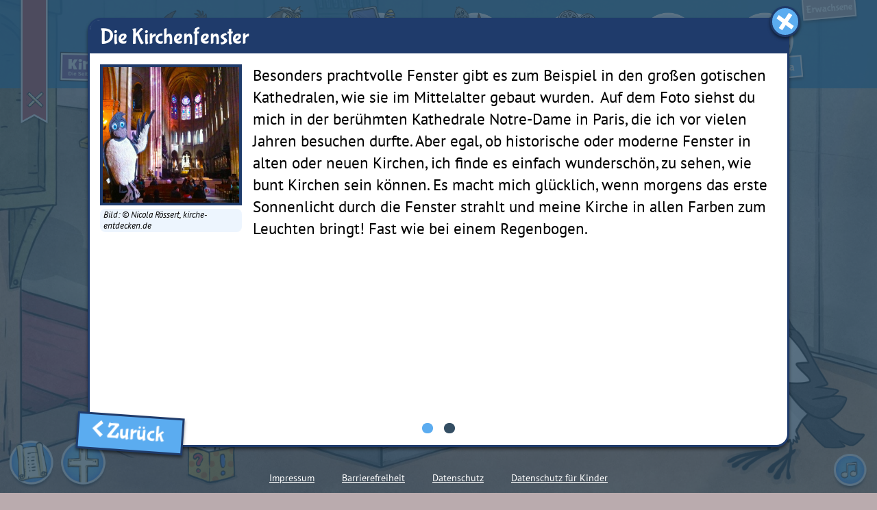

--- FILE ---
content_type: text/html; charset=utf-8
request_url: https://www.kirche-entdecken.de/altarraum/die-kirchenfenster/seite/2
body_size: 8294
content:
<!DOCTYPE html>
<html lang="de">
<head>

<meta charset="utf-8">
<!-- 
	This website is powered by TYPO3 - inspiring people to share!
	TYPO3 is a free open source Content Management Framework initially created by Kasper Skaarhoj and licensed under GNU/GPL.
	TYPO3 is copyright 1998-2026 of Kasper Skaarhoj. Extensions are copyright of their respective owners.
	Information and contribution at https://typo3.org/
-->



<title>Kirche entdecken | Die Kirchenfenster</title>
<meta name="generator" content="TYPO3 CMS">
<meta name="robots" content="INDEX,FOLLOW">
<meta name="viewport" content="width=device-width">
<meta name="description" content="Mit dem Internet-Angebot der evangelischen Kirche können Kinder auf Entdeckungstour durch die Kirche gehen und Wissenswertes zum christlichen Glauben erfahren.">
<meta name="keywords" content="Kirche, Kinder, evangelische Kirche, evangelisch, christlich, Glaube, Religion, Bibel, Jesus Christus, Gebete, Beten, ev Kirche, evangelisch, lutherisch, Luther, Gemeinde, Gottesdienst, Pfarrer, Predigt, Altes Testament, Neues Testament, Kira">
<meta name="twitter:card" content="summary">
<meta name="date" content="2023-04-04">


<link rel="stylesheet" href="/typo3temp/assets/css/deb7961afe630e45c11b4a04e046c21c.css?1711391341" media="all">
<link rel="stylesheet" href="/_assets/9552ca5bcd6075bf41de47745fd36a6e/Css/fonts.css?1733151315" media="all">
<link href="https://www.kirche-entdecken.de/fileadmin/public/dist/style.css?v=2.3.2" rel="stylesheet" >



<script src="/_assets/a739cde70213a0694aa04d93c7b9812c/Javascript/optout.js?1689334386"></script>


<link rel="apple-touch-icon" sizes="57x57" href="https://www.kirche-entdecken.de/fileadmin/public/img/general/favicon/apple-icon-57x57.png">
    <link rel="apple-touch-icon" sizes="60x60" href="https://www.kirche-entdecken.de/fileadmin/public/img/general/favicon/apple-icon-60x60.png">
    <link rel="apple-touch-icon" sizes="72x72" href="https://www.kirche-entdecken.de/fileadmin/public/img/general/favicon/apple-icon-72x72.png">
    <link rel="apple-touch-icon" sizes="76x76" href="https://www.kirche-entdecken.de/fileadmin/public/img/general/favicon/apple-icon-76x76.png">
    <link rel="apple-touch-icon" sizes="114x114" href="https://www.kirche-entdecken.de/fileadmin/public/img/general/favicon/apple-icon-114x114.png">
    <link rel="apple-touch-icon" sizes="120x120" href="https://www.kirche-entdecken.de/fileadmin/public/img/general/favicon/apple-icon-120x120.png">
    <link rel="apple-touch-icon" sizes="144x144" href="https://www.kirche-entdecken.de/fileadmin/public/img/general/favicon/apple-icon-144x144.png">
    <link rel="apple-touch-icon" sizes="152x152" href="https://www.kirche-entdecken.de/fileadmin/public/img/general/favicon/apple-icon-152x152.png">
    <link rel="apple-touch-icon" sizes="180x180" href="https://www.kirche-entdecken.de/fileadmin/public/img/general/favicon/apple-icon-180x180.png">
    <link rel="icon" type="image/png" sizes="192x192"  href="https://www.kirche-entdecken.de/fileadmin/public/img/general/favicon/android-icon-192x192.png">
    <link rel="icon" type="image/png" sizes="32x32" href="https://www.kirche-entdecken.de/fileadmin/public/img/general/favicon/favicon-32x32.png">
    <link rel="icon" type="image/png" sizes="96x96" href="https://www.kirche-entdecken.de/fileadmin/public/img/general/favicon/favicon-96x96.png">
    <link rel="icon" type="image/png" sizes="16x16" href="https://www.kirche-entdecken.de/fileadmin/public/img/general/favicon/favicon-16x16.png">
    <link rel="manifest" href="https://www.kirche-entdecken.de/fileadmin/public/img/general/favicon/manifest.json">
    <meta name="msapplication-TileColor" content="#6db2fd">
    <meta name="msapplication-TileImage" content="https://www.kirche-entdecken.de/fileadmin/public/img/general/favicon/ms-icon-144x144.png">
    <meta name="theme-color" content="#6db2fd">      <script type="text/javascript">
        var _paq = window._paq || [];
        /* tracker methods like "setCustomDimension" should be called before "trackPageView" */
        _paq.push(['trackPageView']);
        _paq.push(['enableLinkTracking']);
        (function() {
          var u="//www.vk-monitor.de/";
          _paq.push(['setTrackerUrl', u+'matomo.php']);
          _paq.push(['setSiteId', '6']);
          var d=document, g=d.createElement('script'), s=d.getElementsByTagName('script')[0];
          g.type='text/javascript'; g.async=true; g.defer=true; g.src=u+'matomo.js'; s.parentNode.insertBefore(g,s);
        })();
      </script>
<link rel="canonical" href="https://www.kirche-entdecken.de/altarraum/die-kirchenfenster/seite/2"/>
</head>
<body class="first-stage stage-sanctuary">
<script> __config = {}; __config.baseUrl = 'https://www.kirche-entdecken.de/'; __config.basePath = '/'; __config.pageUid = '804'; __config.redirectPage = '402'; __config.stage = {"class":"Sanctuary","title":"Altarraum","bodyClass":"stage-sanctuary","url":"\/altarraum","elementAudios":["element68","element69","element70","element71","element72","element94","quiz_element"],"elementsOfFirstChild":[{"uid":169,"text":"Hast du Lust ein kleines Quiz zu l\u00f6sen?","class":"quiz_room","hidden":0,"invisible":0,"reverse":0,"audio_id":"quiz_element","music":0,"url":"\/quiz\/was-ist-was-im-kirchenraum","route":true},{"uid":67,"text":"Wei\u00dft du, was die Farben in der Kirche bedeuten?","class":"parament_purple_ani","hidden":0,"invisible":true,"reverse":0,"audio_id":"","music":0,"url":"\/altarraum\/die-farben-in-der-kirche","route":true},{"uid":94,"text":"Wei\u00dft du, was die Farben in der Kirche bedeuten?","class":"parament_white_ani","hidden":0,"invisible":0,"reverse":0,"audio_id":"","music":0,"url":"\/altarraum\/die-farben-in-der-kirche","route":true},{"uid":95,"text":"Wei\u00dft du, was die Farben in der Kirche bedeuten?","class":"parament_red_ani","hidden":0,"invisible":true,"reverse":0,"audio_id":"","music":0,"url":"\/altarraum\/die-farben-in-der-kirche","route":true},{"uid":96,"text":"Wei\u00dft du, was die Farben in der Kirche bedeuten?","class":"parament_green_ani","hidden":0,"invisible":true,"reverse":0,"audio_id":"","music":0,"url":"\/altarraum\/die-farben-in-der-kirche","route":true},{"uid":97,"text":"Wei\u00dft du, was die Farben in der Kirche bedeuten?","class":"parament_black_ani","hidden":0,"invisible":true,"reverse":0,"audio_id":"","music":0,"url":"\/altarraum\/die-farben-in-der-kirche","route":true},{"uid":68,"text":"Hier siehst du, wie das Abendmahl gefeiert wird.","class":"communion_ani","hidden":0,"invisible":0,"reverse":0,"audio_id":"","music":0,"url":"\/altarraum\/das-abendmahl","route":true},{"uid":69,"text":"Das hier ist die Altarbibel.","class":"bible_ani","hidden":0,"invisible":0,"reverse":0,"audio_id":"","music":0,"url":"\/altarraum\/die-bibel","route":true},{"uid":70,"text":"Der Altar ist ein ganz besonders wichtiger Ort","class":"altar_ani","hidden":0,"invisible":0,"reverse":0,"audio_id":"","music":0,"url":"\/altarraum\/der-altar","route":true},{"uid":71,"text":"M\u00f6chtest du dir eine Taufe anschauen?","class":"baptistery_ani","hidden":0,"invisible":0,"reverse":0,"audio_id":"","music":0,"url":"\/altarraum\/die-taufe","route":true},{"uid":72,"text":"Wieso brennt die Osterkerze das ganze Jahr und nicht nur zu Ostern?","class":"easter_candle_normal_new_ani","hidden":0,"invisible":0,"reverse":0,"audio_id":"","music":0,"url":"\/altarraum\/die-osterkerze","route":true},{"uid":73,"text":"Wieso brennt die Osterkerze das ganze Jahr und nicht nur zu Ostern?","class":"easter_candle_big_new_ani","hidden":1,"invisible":1,"reverse":0,"audio_id":"","music":0,"url":"\/kuesterwerkstatt\/ostern","route":true}]}; __config.dev = false;
</script><div id="cloud-wrapper" inert></div><header id="main-header"><div id="inner-header"><div id="mobile-header-title" class="desktop-hidden"><span class="title">Altarraum</span></div><button id="menu-tab" class="button-wrapper" type="button" title="Hauptmenü schließen" aria-label="Hauptmenü schließen" aria-haspopup="menu" aria-controls="main-category-list" aria-expanded="true" ><div id="tab-icon" class="close"></div></button><a id="desktop-logo" href="/" data-route class="mobile-hidden" title="Zur Startseite" aria-label="Zur Startseite"></a><nav><ul id="main-category-list" class="styleless-list" role="menu" aria-labelledby="menu-tab"><li class="main-category homepage desktop-hidden"><a href="/" data-route class="block" title="Zur Startseite"><div class="logo homepage"></div><div class="box category-bg-color">Zur Startseite</div></a></li><li class="main-category knowledge expandable" data-topic="knowledge" ><button class="button-wrapper" type="button" id="knowledge-menu-button" aria-label="Untermenü zum Thema „Wissen“" aria-haspopup="menu" aria-controls="knowledge-menu" aria-expanded="false" role="menuitem" ><div class="logo knowledge"></div><div class="box category-bg-color">Wissen</div></button></li><li class="knowledge desktop-hidden category-bg-color mobile-category-list-wrapper"></li><li class="main-category fun expandable" data-topic="fun" ><button class="button-wrapper" type="button" id="fun-menu-button" aria-label="Untermenü zum Thema „Spiel &amp; Spaß“" aria-haspopup="menu" aria-controls="fun-menu" aria-expanded="false" role="menuitem" ><div class="logo fun"></div><div class="box category-bg-color">Spiel &amp; Spaß</div></button></li><li class="fun desktop-hidden category-bg-color mobile-category-list-wrapper"></li><li class="main-category participate expandable" data-topic="participate" ><button class="button-wrapper" type="button" id="participate-menu-button" aria-label="Untermenü zum Thema „Mach mit!“" aria-haspopup="menu" aria-controls="participate-menu" aria-expanded="false" role="menuitem" ><div class="logo participate"></div><div class="box category-bg-color">Mach mit!</div></button></li><li class="participate desktop-hidden category-bg-color mobile-category-list-wrapper"></li><li class="main-category video expandable" data-topic="video" ><button class="button-wrapper" type="button" id="video-menu-button" aria-label="Untermenü zum Thema „Videos“" aria-haspopup="menu" aria-controls="video-menu" aria-expanded="false" role="menuitem" ><div class="logo video"></div><div class="box category-bg-color">Videos</div></button></li><li class="video desktop-hidden category-bg-color mobile-category-list-wrapper"></li><li class="main-category tips " data-topic="tips" ><a role="menuitem" href="/sicher-durchs-internet" data-route="1"><div class="logo tips"></div><div class="box category-bg-color">Surftipps</div></a></li><li class="tips desktop-hidden category-bg-color mobile-category-list-wrapper"></li><li class="main-category greeting " data-topic="greeting" ><a role="menuitem" href="/gruss-fuer-kira" data-route="1"><div class="logo greeting"></div><div class="box category-bg-color">Gruß für Kira</div></a></li><li class="greeting desktop-hidden category-bg-color mobile-category-list-wrapper"></li></ul><ul id="knowledge-menu" class="styleless-list category-list knowledge hidden" role="menu" aria-labelledby="knowledge-menu-button" inert
><li class="category expandable"><button id="page-menu-button-7" class="category-link button-wrapper" type="button" aria-label="Untermenü zum Thema „Die Kirche“" aria-haspopup="menu" aria-controls="page-menu-7" aria-expanded="false" role="menuitem" > Die Kirche <div class="arrow" data-svg="arrow"></div></button><div class="page-list-wrapper" inert><ul id="page-menu-7" class="styleless-list page-list" role="menu" aria-labelledby="page-menu-button-7" ><li class="page"><a role="menuitem" class="page-link block no-text-decoration" href="/altarraum/der-altar" data-route="1"> Der Altar </a></li><li class="page"><a role="menuitem" class="page-link block no-text-decoration" href="/hauptraum/das-kreuz" data-route="1"> Das Kreuz </a></li><li class="page"><a role="menuitem" class="page-link block no-text-decoration" href="/hauptraum/die-kanzel" data-route="1"> Die Kanzel </a></li><li class="page"><a role="menuitem" class="page-link block no-text-decoration" href="/hauptraum/die-liedtafel" data-route="1"> Die Liedtafel </a></li><li class="page"><a role="menuitem" class="page-link block no-text-decoration" href="/hauptraum/die-taufe" data-route="1"> Die Taufe </a></li><li class="page"><a role="menuitem" class="page-link block no-text-decoration" href="/altarraum/die-kirchenfenster" data-route="1"> Die Kirchenfenster </a></li><li class="page"><a role="menuitem" class="page-link block no-text-decoration" href="/dachboden/globus-warum-sind-kirchen-so-hoch" data-route="1"> Warum sind Kirchen so hoch? </a></li><li class="page"><a role="menuitem" class="page-link block no-text-decoration" href="/dachboden/globus-was-macht-man-in-einer-kirche" data-route="1"> Was macht man in einer Kirche? </a></li><li class="page"><a role="menuitem" class="page-link block no-text-decoration" href="/hauptraum/quizliste-kirchenraum" data-route="1"> Quizliste - Der Kirchenraum </a></li></ul></div></li><li class="category expandable"><button id="page-menu-button-8" class="category-link button-wrapper" type="button" aria-label="Untermenü zum Thema „Die Bibel“" aria-haspopup="menu" aria-controls="page-menu-8" aria-expanded="false" role="menuitem" > Die Bibel <div class="arrow" data-svg="arrow"></div></button><div class="page-list-wrapper" inert><ul id="page-menu-8" class="styleless-list page-list" role="menu" aria-labelledby="page-menu-button-8" ><li class="page"><a role="menuitem" class="page-link block no-text-decoration" href="/altarraum/die-bibel" data-route="1"> Die Bibel </a></li><li class="page"><a role="menuitem" class="page-link block no-text-decoration" href="/kigo-raum/altarbibel-wie-die-bibel-entstanden-ist" data-route="1"> Wie die Bibel entstanden ist </a></li><li class="page"><a role="menuitem" class="page-link block no-text-decoration" href="/kigo-raum/bibelfiguren-die-menschen-zur-zeit-jesu" data-route="1"> Die Menschen zur Zeit Jesu </a></li><li class="page"><a role="menuitem" class="page-link block no-text-decoration" href="/kigo-raum/at-gute-reise-kleiner-mose" data-route="1"> Aus dem Alten Testament </a></li><li class="page"><a role="menuitem" class="page-link block no-text-decoration" href="/kigo-raum/nt-zum-erscheinungsfest-epiphanias" data-route="1"> Aus dem Neuen Testament </a></li><li class="page"><a role="menuitem" class="page-link block no-text-decoration" href="/benjamin-zimmer/benjamins-bibelgeschichte-ein-stall-wird-zum-palast" data-route="1"> Benjamins Bibelgeschichte </a></li><li class="page"><a role="menuitem" class="page-link block no-text-decoration" href="/benjamin-zimmer/bibelclip-0119-ein-stern-fuer-alle" data-route="1"> Benjamins Bibelclip: Ein Stern für alle </a></li><li class="page"><a role="menuitem" class="page-link block no-text-decoration" href="/kigo-raum/bibelfilm-daniel-in-der-loewengrube" data-route="1"> Bibel-Film: Daniel in der Löwengrube </a></li><li class="page"><a role="menuitem" class="page-link block no-text-decoration" href="/benjamin-zimmer/lernen-selbermachen-entdecke-die-bibel" data-route="1"> Entdecke die Bibel </a></li><li class="page"><a role="menuitem" class="page-link block no-text-decoration" href="/benjamin-zimmer/zum-lernen-kinder-in-der-bibel" data-route="1"> Kinder in der Bibel </a></li><li class="page"><a role="menuitem" class="page-link block no-text-decoration" href="/kigo-raum/die-zehn-gebote" data-route="1"> Die Zehn Gebote </a></li><li class="page"><a role="menuitem" class="page-link block no-text-decoration" href="/kigo-raum/quizliste-die-bibel" data-route="1"> Quizliste - Die Bibel </a></li></ul></div></li><li class="category expandable"><button id="page-menu-button-9" class="category-link button-wrapper" type="button" aria-label="Untermenü zum Thema „Den Glauben feiern“" aria-haspopup="menu" aria-controls="page-menu-9" aria-expanded="false" role="menuitem" > Den Glauben feiern <div class="arrow" data-svg="arrow"></div></button><div class="page-list-wrapper" inert><ul id="page-menu-9" class="styleless-list page-list" role="menu" aria-labelledby="page-menu-button-9" ><li class="page"><a role="menuitem" class="page-link block no-text-decoration" href="/dachboden/globus-was-macht-man-in-einer-kirche" data-route="1"> Was macht man in einer Kirche? </a></li><li class="page"><a role="menuitem" class="page-link block no-text-decoration" href="/hauptraum/der-gottesdienst" data-route="1"> Der Gottesdienst </a></li><li class="page"><a role="menuitem" class="page-link block no-text-decoration" href="/sakristei/das-abendmahl" data-route="1"> Das Abendmahl </a></li><li class="page"><a role="menuitem" class="page-link block no-text-decoration" href="/sakristei/die-taufe" data-route="1"> Die Taufe </a></li><li class="page"><a role="menuitem" class="page-link block no-text-decoration" href="/sakristei/die-trauung" data-route="1"> Die Trauung </a></li><li class="page"><a role="menuitem" class="page-link block no-text-decoration" href="/sakristei/die-bestattung" data-route="1"> Die Bestattung </a></li><li class="page"><a role="menuitem" class="page-link block no-text-decoration" href="/traeumhimmel/was-bedeutet-gebet" data-route="1"> Das Gebet </a></li><li class="page"><a role="menuitem" class="page-link block no-text-decoration" href="/traeumhimmel/weltreligionen-christentum-kleines-glaubensbekenntnis" data-route="1"> Kleines Glaubensbekenntnis </a></li><li class="page"><a role="menuitem" class="page-link block no-text-decoration" href="/kigo-raum/die-zehn-gebote" data-route="1"> Die Zehn Gebote </a></li><li class="page"><a role="menuitem" class="page-link block no-text-decoration" href="/orgelzimmer/die-kirchenmusik" data-route="1"> Die Kirchenmusik </a></li><li class="page"><a role="menuitem" class="page-link block no-text-decoration" href="/sakristei/von-pfarrerinnen-und-pastoren" data-route="1"> Von Pfarrerinnen und Pastoren </a></li><li class="page"><a role="menuitem" class="page-link block no-text-decoration" href="/sakristei/was-machen-eigentlich-diakone-und-diakoninnen" data-route="1"> Was machen eigentlich Diakone und Diakoninnen? </a></li><li class="page"><a role="menuitem" class="page-link block no-text-decoration" href="/sakristei/religionspaedagoginnen-und-religionspaedagogen" data-route="1"> Religionspädagoginnen und Religionspädagogen </a></li></ul></div></li><li class="category expandable"><button id="page-menu-button-10" class="category-link button-wrapper" type="button" aria-label="Untermenü zum Thema „Das Kirchenjahr“" aria-haspopup="menu" aria-controls="page-menu-10" aria-expanded="false" role="menuitem" > Das Kirchenjahr <div class="arrow" data-svg="arrow"></div></button><div class="page-list-wrapper" inert><ul id="page-menu-10" class="styleless-list page-list" role="menu" aria-labelledby="page-menu-button-10" ><li class="page"><a role="menuitem" class="page-link block no-text-decoration" href="/kuesterwerkstatt" data-route="1"> Die Feiertage </a></li><li class="page"><a role="menuitem" class="page-link block no-text-decoration" href="/altarraum/die-farben-in-der-kirche" data-route="1"> Die Farben in der Kirche </a></li><li class="page"><a role="menuitem" class="page-link block no-text-decoration" href="/kigo-raum/arbeitsblatt-kirchenjahrbilder-verbinden" data-route="1"> Arbeitsblatt zum Kirchenjahr </a></li><li class="page"><a role="menuitem" class="page-link block no-text-decoration" href="/kuesterwerkstatt/quizliste" data-route="1"> Quizliste - Das Kirchenjahr </a></li></ul></div></li><li class="category expandable"><button id="page-menu-button-11" class="category-link button-wrapper" type="button" aria-label="Untermenü zum Thema „Die Weltreligionen“" aria-haspopup="menu" aria-controls="page-menu-11" aria-expanded="false" role="menuitem" > Die Weltreligionen <div class="arrow" data-svg="arrow"></div></button><div class="page-list-wrapper" inert><ul id="page-menu-11" class="styleless-list page-list" role="menu" aria-labelledby="page-menu-button-11" ><li class="page"><a role="menuitem" class="page-link block no-text-decoration" href="/dachboden/das-christentum" data-route="1"> Das Christentum </a></li><li class="page"><a role="menuitem" class="page-link block no-text-decoration" href="/kigo-raum/die-zehn-gebote" data-route="1"> Die Zehn Gebote </a></li><li class="page"><a role="menuitem" class="page-link block no-text-decoration" href="/benjamin-zimmer/willkommen-in-meiner-kirche-laetitia" data-route="1"> Willkommen in meiner Kirche: Laëtitia </a></li><li class="page"><a role="menuitem" class="page-link block no-text-decoration" href="/dachboden/globus-glaubt-jeder-an-irgendeinen-gott" data-route="1"> Glaubt jeder an irgendeinen Gott? </a></li><li class="page"><a role="menuitem" class="page-link block no-text-decoration" href="/dachboden/der-islam" data-route="1"> Der Islam </a></li><li class="page"><a role="menuitem" class="page-link block no-text-decoration" href="/dachboden/das-judentum" data-route="1"> Das Judentum </a></li><li class="page"><a role="menuitem" class="page-link block no-text-decoration" href="/traeumhimmel/weltreligionen-judentum-hoere-israel" data-route="1"> Gebet: Höre Israel </a></li><li class="page"><a role="menuitem" class="page-link block no-text-decoration" href="/dachboden/der-hinduismus" data-route="1"> Der Hinduismus </a></li><li class="page"><a role="menuitem" class="page-link block no-text-decoration" href="/dachboden/laptop-0124-pongal-hinduismus" data-route="1"> Das hinduistische Fest Pongal </a></li><li class="page"><a role="menuitem" class="page-link block no-text-decoration" href="/dachboden/der-buddhismus" data-route="1"> Der Buddhismus </a></li><li class="page"><a role="menuitem" class="page-link block no-text-decoration" href="/dachboden/widget-feiertage-religionen-entdeckende" data-route="1"> Kalender &quot;Feste der Religionen&quot; </a></li><li class="page"><a role="menuitem" class="page-link block no-text-decoration" href="/benjamin-zimmer/kiras-webtipp-religionen-entdecken" data-route="1"> Kiras Webtipp: Religionen entdecken </a></li><li class="page"><a role="menuitem" class="page-link block no-text-decoration" href="/benjamin-zimmer/kiras-webtipp-app-holydays" data-route="1"> Kiras Webtipp: App HolyDays </a></li></ul></div></li><li class="category expandable"><button id="page-menu-button-12" class="category-link button-wrapper" type="button" aria-label="Untermenü zum Thema „Quiz“" aria-haspopup="menu" aria-controls="page-menu-12" aria-expanded="false" role="menuitem" > Quiz <div class="arrow" data-svg="arrow"></div></button><div class="page-list-wrapper" inert><ul id="page-menu-12" class="styleless-list page-list" role="menu" aria-labelledby="page-menu-button-12" ><li class="page"><a role="menuitem" class="page-link block no-text-decoration" href="/hauptraum/quizliste-alle-quiz" data-route="1"> Quizliste - Alle Quiz </a></li><li class="page"><a role="menuitem" class="page-link block no-text-decoration" href="/altarraum/quizliste-kirchenraum" data-route="1"> Quizliste - Der Kirchenraum </a></li><li class="page"><a role="menuitem" class="page-link block no-text-decoration" href="/kuesterwerkstatt/quizliste" data-route="1"> Quizliste - Das Kirchenjahr </a></li><li class="page"><a role="menuitem" class="page-link block no-text-decoration" href="/kigo-raum/quizliste-die-bibel" data-route="1"> Quizliste - Die Bibel </a></li><li class="page"><a role="menuitem" class="page-link block no-text-decoration" href="/hauptraum/quizliste-kinderrechte" data-route="1"> Quizliste - Deine Rechte </a></li></ul></div></li></ul><ul id="fun-menu" class="styleless-list category-list fun hidden" role="menu" aria-labelledby="fun-menu-button" inert
><li class="category expandable"><button id="page-menu-button-21" class="category-link button-wrapper" type="button" aria-label="Untermenü zum Thema „Musik machen“" aria-haspopup="menu" aria-controls="page-menu-21" aria-expanded="false" role="menuitem" > Musik machen <div class="arrow" data-svg="arrow"></div></button><div class="page-list-wrapper" inert><ul id="page-menu-21" class="styleless-list page-list" role="menu" aria-labelledby="page-menu-button-21" ><li class="page"><a role="menuitem" class="page-link block no-text-decoration" href="/orgelzimmer" data-route="1"> Orgelzimmer </a></li><li class="page"><a role="menuitem" class="page-link block no-text-decoration" href="/kigo-raum/zum-singen-liedblatt-lasst-uns-rein" data-route="1"> Zum Mitsingen </a></li></ul></div></li><li class="category "><a class="category-link" href="./spielbibel" target="_blank"> Spielbibel </a></li><li class="category expandable"><button id="page-menu-button-15" class="category-link button-wrapper" type="button" aria-label="Untermenü zum Thema „Benjamins Spielideen“" aria-haspopup="menu" aria-controls="page-menu-15" aria-expanded="false" role="menuitem" > Benjamins Spielideen <div class="arrow" data-svg="arrow"></div></button><div class="page-list-wrapper" inert><ul id="page-menu-15" class="styleless-list page-list" role="menu" aria-labelledby="page-menu-button-15" ><li class="page"><a role="menuitem" class="page-link block no-text-decoration" href="/benjamin-zimmer/benjamins-raetsel-winter-2021" data-route="1"> Rätsel </a></li><li class="page"><a role="menuitem" class="page-link block no-text-decoration" href="/benjamin-zimmer/benjamins-witze-winter-2023/24" data-route="1"> Benjamins Witze </a></li><li class="page"><a role="menuitem" class="page-link block no-text-decoration" href="/benjamin-zimmer/benjamins-spiele-3" data-route="1"> Benjamins Spiele </a></li><li class="page"><a role="menuitem" class="page-link block no-text-decoration" href="/benjamin-zimmer/kiras-webtipp-seitenstarkde" data-route="1"> Kiras Webtipp: LinkClips von seitenstark.de </a></li></ul></div></li><li class="category expandable"><button id="page-menu-button-13" class="category-link button-wrapper" type="button" aria-label="Untermenü zum Thema „Martin Luthers Abenteuer“" aria-haspopup="menu" aria-controls="page-menu-13" aria-expanded="false" role="menuitem" > Martin Luthers Abenteuer <div class="arrow" data-svg="arrow"></div></button><div class="page-list-wrapper" inert><ul id="page-menu-13" class="styleless-list page-list" role="menu" aria-labelledby="page-menu-button-13" ><li class="page"><a role="menuitem" class="page-link block no-text-decoration" href="http://www.kirche-entdecken.de/lutherspiel/" target="_blank"> Luther-Spiel </a></li><li class="page"><a role="menuitem" class="page-link block no-text-decoration" href="/kigo-raum/luther-wuerfelspiel" data-route="1"> Luther-Würfelspiel </a></li></ul></div></li></ul><ul id="participate-menu" class="styleless-list category-list participate hidden" role="menu" aria-labelledby="participate-menu-button" inert
><li class="category expandable"><button id="page-menu-button-22" class="category-link button-wrapper" type="button" aria-label="Untermenü zum Thema „Bastelvorlagen“" aria-haspopup="menu" aria-controls="page-menu-22" aria-expanded="false" role="menuitem" > Bastelvorlagen <div class="arrow" data-svg="arrow"></div></button><div class="page-list-wrapper" inert><ul id="page-menu-22" class="styleless-list page-list" role="menu" aria-labelledby="page-menu-button-22" ><li class="page"><a role="menuitem" class="page-link block no-text-decoration" href="/kigo-raum/bastelbogen-kirche-zum-selberbasteln" data-route="1"> Kiras Kirche zum Selberbasteln </a></li><li class="page"><a role="menuitem" class="page-link block no-text-decoration" href="/kigo-raum/bastelbogen-fingerpuppen-kira-freunde" data-route="1"> Fingerpuppen </a></li><li class="page"><a role="menuitem" class="page-link block no-text-decoration" href="/benjamin-zimmer/kiras-stundenplan" data-route="1"> Kiras Stundenplan </a></li><li class="page"><a role="menuitem" class="page-link block no-text-decoration" href="/kigo-raum/kira-handpuppe-memospiel" data-route="1"> Kira-Handpuppe / Memospiel </a></li><li class="page"><a role="menuitem" class="page-link block no-text-decoration" href="/traeumhimmel/kiras-gebetswuerfel" data-route="1"> Kiras Gebetswürfel </a></li><li class="page"><a role="menuitem" class="page-link block no-text-decoration" href="/traeumhimmel/kiras-gebetswuerfel-zum-selbstbeschreiben" data-route="1"> Kiras Gebetswürfel zum Selbstbeschreiben </a></li><li class="page"><a role="menuitem" class="page-link block no-text-decoration" href="/kigo-raum/luther-wuerfelspiel" data-route="1"> Luther-Würfelspiel </a></li><li class="page"><a role="menuitem" class="page-link block no-text-decoration" href="/kigo-raum/ausmalbild-hoffnungszeichen" data-route="1"> Ausmalbild </a></li></ul></div></li><li class="category "><a class="category-link" href="./malen" target="_blank"> Mach es dir gemütlich! </a></li><li class="category expandable"><button id="page-menu-button-24" class="category-link button-wrapper" type="button" aria-label="Untermenü zum Thema „Deine Fragen &amp; Rechte“" aria-haspopup="menu" aria-controls="page-menu-24" aria-expanded="false" role="menuitem" > Deine Fragen &amp; Rechte <div class="arrow" data-svg="arrow"></div></button><div class="page-list-wrapper" inert><ul id="page-menu-24" class="styleless-list page-list" role="menu" aria-labelledby="page-menu-button-24" ><li class="page"><a role="menuitem" class="page-link block no-text-decoration" href="/fragen-und-antworten" data-route="1"> Fragen und Antworten </a></li><li class="page"><a role="menuitem" class="page-link block no-text-decoration" href="/dachboden/netiquette" data-route="1"> Netiquette </a></li><li class="page"><a role="menuitem" class="page-link block no-text-decoration" href="/traeumhimmel/deine-rechte" data-route="1"> Deine Rechte </a></li><li class="page"><a role="menuitem" class="page-link block no-text-decoration" href="/traeumhimmel/hilfsangebote-fuer-kinder" data-route="1"> Hilfsangebote für Kinder </a></li></ul></div></li><li class="category expandable"><button id="page-menu-button-25" class="category-link button-wrapper" type="button" aria-label="Untermenü zum Thema „Musik machen“" aria-haspopup="menu" aria-controls="page-menu-25" aria-expanded="false" role="menuitem" > Musik machen <div class="arrow" data-svg="arrow"></div></button><div class="page-list-wrapper" inert><ul id="page-menu-25" class="styleless-list page-list" role="menu" aria-labelledby="page-menu-button-25" ><li class="page"><a role="menuitem" class="page-link block no-text-decoration" href="/orgelzimmer" data-route="1"> Orgelzimmer </a></li><li class="page"><a role="menuitem" class="page-link block no-text-decoration" href="/kigo-raum/zum-singen-liedblatt-lasst-uns-rein" data-route="1"> Zum Mitsingen </a></li></ul></div></li><li class="category expandable"><button id="page-menu-button-26" class="category-link button-wrapper" type="button" aria-label="Untermenü zum Thema „Lass uns beten!“" aria-haspopup="menu" aria-controls="page-menu-26" aria-expanded="false" role="menuitem" > Lass uns beten! <div class="arrow" data-svg="arrow"></div></button><div class="page-list-wrapper" inert><ul id="page-menu-26" class="styleless-list page-list" role="menu" aria-labelledby="page-menu-button-26" ><li class="page"><a role="menuitem" class="page-link block no-text-decoration" href="/traeumhimmel/morgenstern-morgengebete" data-route="1"> Morgengebete </a></li><li class="page"><a role="menuitem" class="page-link block no-text-decoration" href="/traeumhimmel/abendgebete-angst-im-dunkeln-vor-der-nacht" data-route="1"> Abendgebete </a></li><li class="page"><a role="menuitem" class="page-link block no-text-decoration" href="/traeumhimmel/besondere-gebete-psalmen-2" data-route="1"> Psalmen </a></li><li class="page"><a role="menuitem" class="page-link block no-text-decoration" href="/traeumhimmel/engel-schutzengelgebete-4" data-route="1"> Schutzengelgebete </a></li><li class="page"><a role="menuitem" class="page-link block no-text-decoration" href="/traeumhimmel/weltreligionen-christentum-vaterunser" data-route="1"> Vaterunser </a></li><li class="page"><a role="menuitem" class="page-link block no-text-decoration" href="/traeumhimmel/was-bedeutet-gebet" data-route="1"> Das Gebet </a></li><li class="page"><a role="menuitem" class="page-link block no-text-decoration" href="/traeumhimmel/kiras-gebetswuerfel" data-route="1"> Kiras Gebetswürfel </a></li></ul></div></li><li class="category expandable"><button id="page-menu-button-27" class="category-link button-wrapper" type="button" aria-label="Untermenü zum Thema „Deine Träume“" aria-haspopup="menu" aria-controls="page-menu-27" aria-expanded="false" role="menuitem" > Deine Träume <div class="arrow" data-svg="arrow"></div></button><div class="page-list-wrapper" inert><ul id="page-menu-27" class="styleless-list page-list" role="menu" aria-labelledby="page-menu-button-27" ><li class="page"><a role="menuitem" class="page-link block no-text-decoration" href="/traumsterne" data-route="1"> Traumsterne </a></li><li class="page"><a role="menuitem" class="page-link block no-text-decoration" href="/traeumhimmel/deine-rechte" data-route="1"> Deine Rechte </a></li><li class="page"><a role="menuitem" class="page-link block no-text-decoration" href="/dachboden/netiquette" data-route="1"> Netiquette </a></li><li class="page"><a role="menuitem" class="page-link block no-text-decoration" href="/traeumhimmel/hilfsangebote-fuer-kinder" data-route="1"> Hilfsangebote für Kinder </a></li></ul></div></li><li class="category expandable"><button id="page-menu-button-28" class="category-link button-wrapper" type="button" aria-label="Untermenü zum Thema „Selbermachen mit Benjamin“" aria-haspopup="menu" aria-controls="page-menu-28" aria-expanded="false" role="menuitem" > Selbermachen mit Benjamin <div class="arrow" data-svg="arrow"></div></button><div class="page-list-wrapper" inert><ul id="page-menu-28" class="styleless-list page-list" role="menu" aria-labelledby="page-menu-button-28" ><li class="page"><a role="menuitem" class="page-link block no-text-decoration" href="/benjamin-zimmer/benjamins-geschichte-die-geschichte-von-varenka" data-route="1"> Benjamins Geschichte </a></li><li class="page"><a role="menuitem" class="page-link block no-text-decoration" href="/benjamin-zimmer/benjamins-gedicht-schenken" data-route="1"> Benjamins Gedicht: Schenken </a></li><li class="page"><a role="menuitem" class="page-link block no-text-decoration" href="/benjamin-zimmer/standard-titel-5" data-route="1"> Zum Lernen </a></li><li class="page"><a role="menuitem" class="page-link block no-text-decoration" href="/benjamin-zimmer/standard-titel-6" data-route="1"> Benjamins Rezept </a></li><li class="page"><a role="menuitem" class="page-link block no-text-decoration" href="/benjamin-zimmer/benjamins-basteltipp-moeber-zum-spielen" data-route="1"> Benjamins Basteltipp: Möbel zum Spielen </a></li><li class="page"><a role="menuitem" class="page-link block no-text-decoration" href="/benjamin-zimmer/zum-lernen-wo-du-zuhause-bist" data-route="1"> Zum Lernen: Wo du zuhause bist </a></li><li class="page"><a role="menuitem" class="page-link block no-text-decoration" href="/benjamin-zimmer/zum-selbermachen-bauen-stapeln-tuefteln" data-route="1"> Zum Selbermachen: Bauen, stapeln, tüfteln </a></li><li class="page"><a role="menuitem" class="page-link block no-text-decoration" href="/benjamin-zimmer/zum-selbermachen-lecker-lecker" data-route="1"> Zum Selbermachen </a></li><li class="page"><a role="menuitem" class="page-link block no-text-decoration" href="/benjamin-zimmer/kiras-stundenplan" data-route="1"> Kiras Stundenplan </a></li></ul></div></li></ul><ul id="video-menu" class="styleless-list category-list video hidden" role="menu" aria-labelledby="video-menu-button" inert
><li class="category "><a class="category-link" href="/kigo-raum/bibelfilm-daniel-in-der-loewengrube" data-route="1"> Bibel-Film </a></li><li class="category "><a class="category-link" href="/altarraum/das-abendmahl" data-route="1"> Das Abendmahl </a></li><li class="category "><a class="category-link" href="/benjamin-zimmer/bibelclip-0119-ein-stern-fuer-alle" data-route="1"> Benjamins Bibel-Clip </a></li><li class="category "><a class="category-link" href="/altarraum/die-taufe" data-route="1"> Die Taufe </a></li><li class="category expandable"><button id="page-menu-button-30" class="category-link button-wrapper" type="button" aria-label="Untermenü zum Thema „Seitenstarke Charlie-Clips“" aria-haspopup="menu" aria-controls="page-menu-30" aria-expanded="false" role="menuitem" > Seitenstarke Charlie-Clips <div class="arrow" data-svg="arrow"></div></button><div class="page-list-wrapper" inert><ul id="page-menu-30" class="styleless-list page-list" role="menu" aria-labelledby="page-menu-button-30" ><li class="page"><a role="menuitem" class="page-link block no-text-decoration" href="/benjamin-zimmer/seitenstark-video-charlie-und-das-geheimnis-der-daten" data-route="1"> Seitenstark-Video: Charlie und das Geheimnis der Daten </a></li><li class="page"><a role="menuitem" class="page-link block no-text-decoration" href="/benjamin-zimmer/seitenstark-video-charlie-und-die-sonderbare-nachricht" data-route="1"> Seitenstark-Video: Charlie und die sonderbare Nachricht </a></li><li class="page"><a role="menuitem" class="page-link block no-text-decoration" href="/benjamin-zimmer/seitenstark-video-charlie-und-die-magische-landkarte" data-route="1"> Seitenstark-Video: Charlie und die magische Landkarte </a></li></ul></div></li></ul><ul id="tips-menu" class="styleless-list category-list tips hidden" role="menu" aria-labelledby="tips-menu-button" inert
></ul><ul id="greeting-menu" class="styleless-list category-list greeting hidden" role="menu" aria-labelledby="greeting-menu-button" inert
></ul></nav></div><div class="desktop-category-list-wrapper" inert></div></header><a id="adult-section-button" class="block no-text-decoration" href="/informationen"> Erwachsene
</a><main id="content-wrapper"><article id="content" class="content-slide" aria-modal="true" aria-labelledby="header-title"><header id="content-header"><h1 id="header-title" class="focal-font"><span class="mobile-hidden">Die Kirchenfenster</span><span class="desktop-hidden">Die Kirchenfenster</span></h1><a href="/altarraum" class="round button pointer" data-svg="close" data-route data-close-popup aria-label="Fenster schließen" ></a></header><section id="content-text" ><figure class="content-image-wrapper float-left"><img class="content-image" src="/fileadmin/_processed_/9/7/csm_Kirchenfenster_NotreDame_Paris_bc5216a942.jpg" width="480" height="480" alt="Kira in Notre-Dame de Paris" title="Kira in Notre-Dame de Paris" /><figcaption class="caption"><span class="copyright-label">Bild: © Nicola Rössert, kirche-entdecken.de</span></figcaption></figure><p>Besonders prachtvolle Fenster gibt es zum Beispiel in den großen gotischen Kathedralen, wie sie im Mittelalter gebaut wurden.&nbsp; Auf dem Foto siehst du mich in der berühmten Kathedrale Notre-Dame in Paris, die ich vor vielen Jahren besuchen durfte. Aber egal, ob historische oder moderne Fenster in alten oder neuen Kirchen, ich finde es einfach wunderschön, zu sehen, wie bunt Kirchen sein können. Es macht mich glücklich, wenn morgens das erste Sonnenlicht durch die Fenster strahlt und meine Kirche in allen Farben zum Leuchten bringt! Fast wie bei einem Regenbogen.<br> &nbsp;</p></section><div id="prev-next-wrapper"><div class="prev"><a class="button" rel="prev" data-route href="/altarraum/die-kirchenfenster"><span class="svg-icon md flip" data-svg="arrow" aria-hidden="true"></span>Zurück &nbsp; </a></div></div><nav class="" aria-label="Navigation innerhalb des Fensters"><ul id="slide-pager" class="styleless-list center-text mobile-hidden"><li class="slide-page"><a href="/altarraum/die-kirchenfenster" class="slide-page-link " data-route ></a></li><li class="slide-page"><a href="/altarraum/die-kirchenfenster/seite/2" class="slide-page-link active" aria-current="page" data-route ></a></li></ul></nav><div id="content-footer"><ul class="footer-menu styleless-list"><li><a href="/impressum" title="Impressum">Impressum</a></li><li><a href="/erwachsene/footer/barrierefreiheit" title="Barrierefreiheit">Barrierefreiheit</a></li><li><a href="/datenschutz" title="Datenschutz">Datenschutz</a></li><li><a href="/datenschutz-fuer-kinder" title="Datenschutz für Kinder">Datenschutz für Kinder</a></li></ul></div></article></main><div class="horizontal-main-shadow" id="left-main-shadow" inert></div><div id="stage-border"><div id="stage-wrapper"><div id="stage" class="sanctuary"><div id="escape-game-button-wrapper"><a target="_self" class="button" href="https://www.kirche-entdecken.de/escape-game" tabindex="-1"><div class="icon" data-svg="flashlight"></div><div class="text"> Rätsel-Abenteuer:<br>Nachts in der Kirche </div></a></div><div class="main-buttons-wrapper"><a href="/wo-finde-ich-was" data-route class="main-button map" title="Wo finde ich was?" aria-label="Wo finde ich was?" ></a><a href="/hauptraum" data-route class="main-button main" title="Hauptraum" aria-label="Hauptraum" ></a><button type="button" class="main-button sound button-wrapper" title="Stumm schalten" aria-label="Stumm schalten" aria-pressed="false" ></button></div></div><div id="iframe-wrapper"><iframe id="iframe" name="iframe" width="100%" frameborder="0"></iframe><button class="button-wrapper round button pointer" data-svg="close" aria-label="Fenster schließen"></button></div><div id="news-canvas" role="group" aria-roledescription="carousel" aria-label="Neuigkeiten" inert ></div></div></div><div class="horizontal-main-shadow" id="right-main-shadow" inert></div><div id="mobile-content-wrapper" class="desktop-hidden"><div id="mobile-kira-socle"></div><div id="mobile-teaser-wrapper"><ul class="styleless-list mobile-teaser-list clear-fix"><li class="teaser-wrapper"><a class="teaser rooms quiz " title="Quiz" href="/quiz/was-ist-was-im-kirchenraum" data-route="1"><div class="label" data-audio="quiz_element" data-text="Hast du Lust ein kleines Quiz zu lösen?" > Quiz<span class="round button" data-svg="arrow2"></span></div></a></li><li class="teaser-wrapper"><a class="teaser sanctuary parament-white " title="Schmuckfarben" href="/altarraum/die-farben-in-der-kirche" data-route="1"><div class="label" data-audio="element94" data-text="Weißt du, was die Farben in der Kirche bedeuten?" > Schmuckfarben<span class="round button" data-svg="arrow2"></span></div></a></li><li class="teaser-wrapper"><a class="teaser sanctuary communion " title="Abendmahl" href="/altarraum/das-abendmahl" data-route="1"><div class="label" data-audio="element68" data-text="Hier siehst du, wie das Abendmahl gefeiert wird." > Abendmahl<span class="round button" data-svg="arrow2"></span></div></a></li><li class="teaser-wrapper"><a class="teaser sanctuary bible " title="Die Bibel" href="/altarraum/die-bibel" data-route="1"><div class="label" data-audio="element69" data-text="Das hier ist die Altarbibel." > Die Bibel<span class="round button" data-svg="arrow2"></span></div></a></li><li class="teaser-wrapper"><a class="teaser sanctuary altar " title="Altar" href="/altarraum/der-altar" data-route="1"><div class="label" data-audio="element70" data-text="Der Altar ist ein ganz besonders wichtiger Ort" > Altar<span class="round button" data-svg="arrow2"></span></div></a></li><li class="teaser-wrapper"><a class="teaser sanctuary baptistery " title="Taufe" href="/altarraum/die-taufe" data-route="1"><div class="label" data-audio="element71" data-text="Möchtest du dir eine Taufe anschauen?" > Taufe<span class="round button" data-svg="arrow2"></span></div></a></li><li class="teaser-wrapper"><a class="teaser sanctuary flower-candle " title="Osterkerze" href="/altarraum/die-osterkerze" data-route="1"><div class="label" data-audio="element72" data-text="Wieso brennt die Osterkerze das ganze Jahr und nicht nur zu Ostern?" > Osterkerze<span class="round button" data-svg="arrow2"></span></div></a></li><li class="teaser-wrapper cobweb"></li></ul></div></div><footer id="bottom-main-shadow"><ul class="footer-menu styleless-list"><li><a href="/impressum" title="Impressum">Impressum</a></li><li><a href="/erwachsene/footer/barrierefreiheit" title="Barrierefreiheit">Barrierefreiheit</a></li><li><a href="/datenschutz" title="Datenschutz">Datenschutz</a></li><li><a href="/datenschutz-fuer-kinder" title="Datenschutz für Kinder">Datenschutz für Kinder</a></li></ul><ul id="sponsor-menu" class="styleless-list"><li id="sponsor-1"><a href="https://www.ekd.de/" target="_blank"><img class="sponsor-logo" src="/fileadmin/public/img/general/logo_ev_kirche_de.png" width="836" height="124" alt="" /></a></li><li id="sponsor-2"><a href="http://www.landeskirche-hannovers.de/evlka-de" target="_blank"><img class="sponsor-logo" src="/fileadmin/public/img/general/logo_ev_hannover.png" width="662" height="124" alt="" /></a></li><li id="sponsor-3"><a href="https://www.bayern-evangelisch.de/" target="_blank"><img class="sponsor-logo" src="/fileadmin/public/img/general/logo_ev_bayern.png" width="378" height="124" alt="" /></a></li><li id="sponsor-5"><a href="https://www.seitenstark.de/" target="_blank"><img class="sponsor-logo" src="/fileadmin/public/img/general/logo_seiten_stark.png" width="202" height="124" alt="" /></a></li><li class="clear-both desktop-hidden"></li><li id="sponsor-6"><a href="https://www.fragfinn.de/" target="_blank"><img class="sponsor-logo" src="/fileadmin/public/img/general/logo_frag_finn.png" width="490" height="124" alt="" /></a></li><li id="sponsor-7"><a href="https://www.kids-interactive.de/" target="_blank"><img class="sponsor-logo" src="/fileadmin/public/img/general/logo_kids.png" width="300" height="124" alt="" /></a></li></ul><div id="copyright" class="center-text"> &copy; 2026 Die Seite der evangelischen Kirche für Kinder </div></footer>

<script src="https://www.kirche-entdecken.de/fileadmin/public/static/tweenjs.min.js"></script>
<script src="https://www.kirche-entdecken.de/fileadmin/public/static/easeljs.min.js"></script>
<script src="https://www.kirche-entdecken.de/fileadmin/public/dist/main.js?v=2.3.2"></script>

<script>var __gaId = '{$kids_helper.gaId}'; __initGoogle();</script>
</body>
</html>

--- FILE ---
content_type: text/css; charset=utf-8
request_url: https://www.kirche-entdecken.de/fileadmin/public/dist/style.css?v=2.3.2
body_size: 20878
content:
/*! normalize.css v8.0.1 | MIT License | github.com/necolas/normalize.css */html{-webkit-text-size-adjust:100%;line-height:1.15}body{margin:0}main{display:block}h1{font-size:2em;margin:.67em 0}hr{box-sizing:content-box;height:0;overflow:visible}pre{font-family:monospace,monospace;font-size:1em}a{background-color:transparent}abbr[title]{border-bottom:none;text-decoration:underline;text-decoration:underline dotted}b,strong{font-weight:bolder}code,kbd,samp{font-family:monospace,monospace;font-size:1em}small{font-size:80%}sub,sup{font-size:75%;line-height:0;position:relative;vertical-align:baseline}sub{bottom:-.25em}sup{top:-.5em}img{border-style:none}button,input,optgroup,select,textarea{font-family:inherit;font-size:100%;line-height:1.15;margin:0}button,input{overflow:visible}button,select{text-transform:none}[type=button],[type=reset],[type=submit],button{-webkit-appearance:button}[type=button]::-moz-focus-inner,[type=reset]::-moz-focus-inner,[type=submit]::-moz-focus-inner,button::-moz-focus-inner{border-style:none;padding:0}[type=button]:-moz-focusring,[type=reset]:-moz-focusring,[type=submit]:-moz-focusring,button:-moz-focusring{outline:1px dotted ButtonText}fieldset{padding:.35em .75em .625em}legend{box-sizing:border-box;color:inherit;display:table;max-width:100%;padding:0;white-space:normal}progress{vertical-align:baseline}textarea{overflow:auto}[type=checkbox],[type=radio]{box-sizing:border-box;padding:0}[type=number]::-webkit-inner-spin-button,[type=number]::-webkit-outer-spin-button{height:auto}[type=search]{-webkit-appearance:textfield;outline-offset:-2px}[type=search]::-webkit-search-decoration{-webkit-appearance:none}::-webkit-file-upload-button{-webkit-appearance:button;font:inherit}details{display:block}summary{display:list-item}[hidden],template{display:none}@keyframes plyr-progress{to{background-position:25px 0;background-position:var(--plyr-progress-loading-size,25px) 0}}@keyframes plyr-popup{0%{opacity:.5;transform:translateY(10px)}to{opacity:1;transform:translateY(0)}}@keyframes plyr-fade-in{0%{opacity:0}to{opacity:1}}.plyr{-moz-osx-font-smoothing:grayscale;-webkit-font-smoothing:antialiased;align-items:center;direction:ltr;display:flex;flex-direction:column;font-family:inherit;font-family:var(--plyr-font-family,inherit);font-variant-numeric:tabular-nums;font-weight:400;font-weight:var(--plyr-font-weight-regular,400);line-height:1.7;line-height:var(--plyr-line-height,1.7);max-width:100%;min-width:200px;position:relative;text-shadow:none;transition:box-shadow .3s ease;z-index:0}.plyr audio,.plyr iframe,.plyr video{display:block;height:100%;width:100%}.plyr button{font:inherit;line-height:inherit;width:auto}.plyr:focus{outline:0}.plyr--full-ui{box-sizing:border-box}.plyr--full-ui *,.plyr--full-ui :after,.plyr--full-ui :before{box-sizing:inherit}.plyr--full-ui a,.plyr--full-ui button,.plyr--full-ui input,.plyr--full-ui label{touch-action:manipulation}.plyr__badge{background:#4a5464;background:var(--plyr-badge-background,#4a5464);border-radius:2px;border-radius:var(--plyr-badge-border-radius,2px);color:#fff;color:var(--plyr-badge-text-color,#fff);font-size:9px;font-size:var(--plyr-font-size-badge,9px);line-height:1;padding:3px 4px}.plyr--full-ui ::-webkit-media-text-track-container{display:none}.plyr__captions{animation:plyr-fade-in .3s ease;bottom:0;display:none;font-size:13px;font-size:var(--plyr-font-size-small,13px);left:0;padding:10px;padding:var(--plyr-control-spacing,10px);position:absolute;text-align:center;transition:transform .4s ease-in-out;width:100%}.plyr__captions span:empty{display:none}@media(min-width:480px){.plyr__captions{font-size:15px;font-size:var(--plyr-font-size-base,15px);padding:20px;padding:calc(var(--plyr-control-spacing, 10px)*2)}}@media(min-width:768px){.plyr__captions{font-size:18px;font-size:var(--plyr-font-size-large,18px)}}.plyr--captions-active .plyr__captions{display:block}.plyr:not(.plyr--hide-controls) .plyr__controls:not(:empty)~.plyr__captions{transform:translateY(-40px);transform:translateY(calc(var(--plyr-control-spacing, 10px)*-4))}.plyr__caption{background:rgba(0,0,0,.8);background:var(--plyr-captions-background,rgba(0,0,0,.8));border-radius:2px;-webkit-box-decoration-break:clone;box-decoration-break:clone;color:#fff;color:var(--plyr-captions-text-color,#fff);line-height:185%;padding:.2em .5em;white-space:pre-wrap}.plyr__caption div{display:inline}.plyr__control{background:transparent;border:0;border-radius:4px;border-radius:var(--plyr-control-radius,4px);color:inherit;cursor:pointer;flex-shrink:0;overflow:visible;padding:7px;padding:calc(var(--plyr-control-spacing, 10px)*.7);position:relative;transition:all .3s ease}.plyr__control svg{fill:currentColor;display:block;height:18px;height:var(--plyr-control-icon-size,18px);pointer-events:none;width:18px;width:var(--plyr-control-icon-size,18px)}.plyr__control:focus{outline:0}.plyr__control:focus-visible{outline:2px dashed #00b2ff;outline:2px dashed var(--plyr-focus-visible-color,var(--plyr-color-main,var(--plyr-color-main,#00b2ff)));outline-offset:2px}a.plyr__control{text-decoration:none}.plyr__control.plyr__control--pressed .icon--not-pressed,.plyr__control.plyr__control--pressed .label--not-pressed,.plyr__control:not(.plyr__control--pressed) .icon--pressed,.plyr__control:not(.plyr__control--pressed) .label--pressed,a.plyr__control:after,a.plyr__control:before{display:none}.plyr--full-ui ::-webkit-media-controls{display:none}.plyr__controls{align-items:center;display:flex;justify-content:flex-end;text-align:center}.plyr__controls .plyr__progress__container{flex:1;min-width:0}.plyr__controls .plyr__controls__item{margin-left:2.5px;margin-left:calc(var(--plyr-control-spacing, 10px)/4)}.plyr__controls .plyr__controls__item:first-child{margin-left:0;margin-right:auto}.plyr__controls .plyr__controls__item.plyr__progress__container{padding-left:2.5px;padding-left:calc(var(--plyr-control-spacing, 10px)/4)}.plyr__controls .plyr__controls__item.plyr__time{padding:0 5px;padding:0 calc(var(--plyr-control-spacing, 10px)/2)}.plyr__controls .plyr__controls__item.plyr__progress__container:first-child,.plyr__controls .plyr__controls__item.plyr__time+.plyr__time,.plyr__controls .plyr__controls__item.plyr__time:first-child{padding-left:0}.plyr [data-plyr=airplay],.plyr [data-plyr=captions],.plyr [data-plyr=fullscreen],.plyr [data-plyr=pip],.plyr__controls:empty{display:none}.plyr--airplay-supported [data-plyr=airplay],.plyr--captions-enabled [data-plyr=captions],.plyr--fullscreen-enabled [data-plyr=fullscreen],.plyr--pip-supported [data-plyr=pip]{display:inline-block}.plyr__menu{display:flex;position:relative}.plyr__menu .plyr__control svg{transition:transform .3s ease}.plyr__menu .plyr__control[aria-expanded=true] svg{transform:rotate(90deg)}.plyr__menu .plyr__control[aria-expanded=true] .plyr__tooltip{display:none}.plyr__menu__container{animation:plyr-popup .2s ease;background:hsla(0,0%,100%,.902);background:var(--plyr-menu-background,hsla(0,0%,100%,.902));border-radius:8px;border-radius:var(--plyr-menu-radius,8px);bottom:100%;box-shadow:0 1px 2px rgba(0,0,0,.149);box-shadow:var(--plyr-menu-shadow,0 1px 2px rgba(0,0,0,.149));color:#4a5464;color:var(--plyr-menu-color,#4a5464);font-size:15px;font-size:var(--plyr-font-size-base,15px);margin-bottom:10px;position:absolute;right:-3px;text-align:left;white-space:nowrap;z-index:3}.plyr__menu__container>div{overflow:hidden;transition:height .35s cubic-bezier(.4,0,.2,1),width .35s cubic-bezier(.4,0,.2,1)}.plyr__menu__container:after{border:4px solid transparent;border:var(--plyr-menu-arrow-size,4px) solid transparent;border-top-color:var(--plyr-menu-background,hsla(0,0%,100%,.902));content:"";height:0;position:absolute;right:14px;right:calc(var(--plyr-control-icon-size, 18px)/2 + var(--plyr-control-spacing, 10px)*.7 - var(--plyr-menu-arrow-size, 4px)/2);top:100%;width:0}.plyr__menu__container [role=menu]{padding:7px;padding:calc(var(--plyr-control-spacing, 10px)*.7)}.plyr__menu__container [role=menuitem],.plyr__menu__container [role=menuitemradio]{margin-top:2px}.plyr__menu__container [role=menuitem]:first-child,.plyr__menu__container [role=menuitemradio]:first-child{margin-top:0}.plyr__menu__container .plyr__control{align-items:center;color:#4a5464;color:var(--plyr-menu-color,#4a5464);display:flex;font-size:13px;font-size:var(--plyr-font-size-menu,var(--plyr-font-size-small,13px));padding:4.66667px 10.5px;padding:calc(var(--plyr-control-spacing, 10px)*.7/1.5) calc(var(--plyr-control-spacing, 10px)*.7*1.5);-webkit-user-select:none;user-select:none;width:100%}.plyr__menu__container .plyr__control>span{align-items:inherit;display:flex;width:100%}.plyr__menu__container .plyr__control:after{border:4px solid transparent;border:var(--plyr-menu-item-arrow-size,4px) solid transparent;content:"";position:absolute;top:50%;transform:translateY(-50%)}.plyr__menu__container .plyr__control--forward{padding-right:28px;padding-right:calc(var(--plyr-control-spacing, 10px)*.7*4)}.plyr__menu__container .plyr__control--forward:after{border-left-color:#728197;border-left-color:var(--plyr-menu-arrow-color,#728197);right:6.5px;right:calc(var(--plyr-control-spacing, 10px)*.7*1.5 - var(--plyr-menu-item-arrow-size, 4px))}.plyr__menu__container .plyr__control--forward:focus-visible:after,.plyr__menu__container .plyr__control--forward:hover:after{border-left-color:initial}.plyr__menu__container .plyr__control--back{font-weight:400;font-weight:var(--plyr-font-weight-regular,400);margin:7px;margin:calc(var(--plyr-control-spacing, 10px)*.7);margin-bottom:3.5px;margin-bottom:calc(var(--plyr-control-spacing, 10px)*.7/2);padding-left:28px;padding-left:calc(var(--plyr-control-spacing, 10px)*.7*4);position:relative;width:calc(100% - 14px);width:calc(100% - var(--plyr-control-spacing, 10px)*.7*2)}.plyr__menu__container .plyr__control--back:after{border-right-color:#728197;border-right-color:var(--plyr-menu-arrow-color,#728197);left:6.5px;left:calc(var(--plyr-control-spacing, 10px)*.7*1.5 - var(--plyr-menu-item-arrow-size, 4px))}.plyr__menu__container .plyr__control--back:before{background:#dcdfe5;background:var(--plyr-menu-back-border-color,#dcdfe5);box-shadow:0 1px 0 #fff;box-shadow:0 1px 0 var(--plyr-menu-back-border-shadow-color,#fff);content:"";height:1px;left:0;margin-top:3.5px;margin-top:calc(var(--plyr-control-spacing, 10px)*.7/2);overflow:hidden;position:absolute;right:0;top:100%}.plyr__menu__container .plyr__control--back:focus-visible:after,.plyr__menu__container .plyr__control--back:hover:after{border-right-color:initial}.plyr__menu__container .plyr__control[role=menuitemradio]{padding-left:7px;padding-left:calc(var(--plyr-control-spacing, 10px)*.7)}.plyr__menu__container .plyr__control[role=menuitemradio]:after,.plyr__menu__container .plyr__control[role=menuitemradio]:before{border-radius:100%}.plyr__menu__container .plyr__control[role=menuitemradio]:before{background:rgba(0,0,0,.102);content:"";display:block;flex-shrink:0;height:16px;margin-right:10px;margin-right:var(--plyr-control-spacing,10px);transition:all .3s ease;width:16px}.plyr__menu__container .plyr__control[role=menuitemradio]:after{background:#fff;border:0;height:6px;left:12px;opacity:0;top:50%;transform:translateY(-50%) scale(0);transition:transform .3s ease,opacity .3s ease;width:6px}.plyr__menu__container .plyr__control[role=menuitemradio][aria-checked=true]:before{background:#00b2ff;background:var(--plyr-control-toggle-checked-background,var(--plyr-color-main,var(--plyr-color-main,#00b2ff)))}.plyr__menu__container .plyr__control[role=menuitemradio][aria-checked=true]:after{opacity:1;transform:translateY(-50%) scale(1)}.plyr__menu__container .plyr__control[role=menuitemradio]:focus-visible:before,.plyr__menu__container .plyr__control[role=menuitemradio]:hover:before{background:rgba(35,40,47,.102)}.plyr__menu__container .plyr__menu__value{align-items:center;display:flex;margin-left:auto;margin-right:-5px;margin-right:calc(var(--plyr-control-spacing, 10px)*.7*-1 + 2px);overflow:hidden;padding-left:24.5px;padding-left:calc(var(--plyr-control-spacing, 10px)*.7*3.5);pointer-events:none}.plyr--full-ui input[type=range]{-webkit-appearance:none;appearance:none;background:transparent;border:0;border-radius:26px;border-radius:calc(var(--plyr-range-thumb-height, 13px)*2);color:#00b2ff;color:var(--plyr-range-fill-background,var(--plyr-color-main,var(--plyr-color-main,#00b2ff)));display:block;height:19px;height:calc(var(--plyr-range-thumb-active-shadow-width, 3px)*2 + var(--plyr-range-thumb-height, 13px));margin:0;min-width:0;padding:0;transition:box-shadow .3s ease;width:100%}.plyr--full-ui input[type=range]::-webkit-slider-runnable-track{background:transparent;background-image:linear-gradient(90deg,currentColor,transparent 0);background-image:linear-gradient(to right,currentColor var(--value,0),transparent var(--value,0));border:0;border-radius:2.5px;border-radius:calc(var(--plyr-range-track-height, 5px)/2);height:5px;height:var(--plyr-range-track-height,5px);-webkit-transition:box-shadow .3s ease;transition:box-shadow .3s ease;-webkit-user-select:none;user-select:none}.plyr--full-ui input[type=range]::-webkit-slider-thumb{-webkit-appearance:none;appearance:none;background:#fff;background:var(--plyr-range-thumb-background,#fff);border:0;border-radius:100%;box-shadow:0 1px 1px rgba(35,40,47,.149),0 0 0 1px rgba(35,40,47,.2);box-shadow:var(--plyr-range-thumb-shadow,0 1px 1px rgba(35,40,47,.149),0 0 0 1px rgba(35,40,47,.2));height:13px;height:var(--plyr-range-thumb-height,13px);margin-top:-4px;margin-top:calc((var(--plyr-range-thumb-height, 13px) - var(--plyr-range-track-height, 5px))/2*-1);position:relative;-webkit-transition:all .2s ease;transition:all .2s ease;width:13px;width:var(--plyr-range-thumb-height,13px)}.plyr--full-ui input[type=range]::-moz-range-track{background:transparent;border:0;border-radius:2.5px;border-radius:calc(var(--plyr-range-track-height, 5px)/2);height:5px;height:var(--plyr-range-track-height,5px);-moz-transition:box-shadow .3s ease;transition:box-shadow .3s ease;user-select:none}.plyr--full-ui input[type=range]::-moz-range-thumb{background:#fff;background:var(--plyr-range-thumb-background,#fff);border:0;border-radius:100%;box-shadow:0 1px 1px rgba(35,40,47,.149),0 0 0 1px rgba(35,40,47,.2);box-shadow:var(--plyr-range-thumb-shadow,0 1px 1px rgba(35,40,47,.149),0 0 0 1px rgba(35,40,47,.2));height:13px;height:var(--plyr-range-thumb-height,13px);position:relative;-moz-transition:all .2s ease;transition:all .2s ease;width:13px;width:var(--plyr-range-thumb-height,13px)}.plyr--full-ui input[type=range]::-moz-range-progress{background:currentColor;border-radius:2.5px;border-radius:calc(var(--plyr-range-track-height, 5px)/2);height:5px;height:var(--plyr-range-track-height,5px)}.plyr--full-ui input[type=range]::-ms-track{color:transparent}.plyr--full-ui input[type=range]::-ms-fill-upper,.plyr--full-ui input[type=range]::-ms-track{background:transparent;border:0;border-radius:2.5px;border-radius:calc(var(--plyr-range-track-height, 5px)/2);height:5px;height:var(--plyr-range-track-height,5px);-ms-transition:box-shadow .3s ease;transition:box-shadow .3s ease;user-select:none}.plyr--full-ui input[type=range]::-ms-fill-lower{background:transparent;background:currentColor;border:0;border-radius:2.5px;border-radius:calc(var(--plyr-range-track-height, 5px)/2);height:5px;height:var(--plyr-range-track-height,5px);-ms-transition:box-shadow .3s ease;transition:box-shadow .3s ease;user-select:none}.plyr--full-ui input[type=range]::-ms-thumb{background:#fff;background:var(--plyr-range-thumb-background,#fff);border:0;border-radius:100%;box-shadow:0 1px 1px rgba(35,40,47,.149),0 0 0 1px rgba(35,40,47,.2);box-shadow:var(--plyr-range-thumb-shadow,0 1px 1px rgba(35,40,47,.149),0 0 0 1px rgba(35,40,47,.2));height:13px;height:var(--plyr-range-thumb-height,13px);margin-top:0;position:relative;-ms-transition:all .2s ease;transition:all .2s ease;width:13px;width:var(--plyr-range-thumb-height,13px)}.plyr--full-ui input[type=range]::-ms-tooltip{display:none}.plyr--full-ui input[type=range]::-moz-focus-outer{border:0}.plyr--full-ui input[type=range]:focus{outline:0}.plyr--full-ui input[type=range]:focus-visible::-webkit-slider-runnable-track{outline:2px dashed #00b2ff;outline:2px dashed var(--plyr-focus-visible-color,var(--plyr-color-main,var(--plyr-color-main,#00b2ff)));outline-offset:2px}.plyr--full-ui input[type=range]:focus-visible::-moz-range-track{outline:2px dashed #00b2ff;outline:2px dashed var(--plyr-focus-visible-color,var(--plyr-color-main,var(--plyr-color-main,#00b2ff)));outline-offset:2px}.plyr--full-ui input[type=range]:focus-visible::-ms-track{outline:2px dashed #00b2ff;outline:2px dashed var(--plyr-focus-visible-color,var(--plyr-color-main,var(--plyr-color-main,#00b2ff)));outline-offset:2px}.plyr__poster{background-color:#000;background-color:var(--plyr-video-background,var(--plyr-video-background,#000));background-position:50% 50%;background-repeat:no-repeat;background-size:contain;height:100%;left:0;opacity:0;position:absolute;top:0;transition:opacity .2s ease;width:100%;z-index:1}.plyr--stopped.plyr__poster-enabled .plyr__poster{opacity:1}.plyr--youtube.plyr--paused.plyr__poster-enabled:not(.plyr--stopped) .plyr__poster{display:none}.plyr__time{font-size:13px;font-size:var(--plyr-font-size-time,var(--plyr-font-size-small,13px))}.plyr__time+.plyr__time:before{content:"⁄";margin-right:10px;margin-right:var(--plyr-control-spacing,10px)}@media(max-width:767px){.plyr__time+.plyr__time{display:none}}.plyr__tooltip{background:#fff;background:var(--plyr-tooltip-background,#fff);border-radius:5px;border-radius:var(--plyr-tooltip-radius,5px);bottom:100%;box-shadow:0 1px 2px rgba(0,0,0,.149);box-shadow:var(--plyr-tooltip-shadow,0 1px 2px rgba(0,0,0,.149));color:#4a5464;color:var(--plyr-tooltip-color,#4a5464);font-size:13px;font-size:var(--plyr-font-size-small,13px);font-weight:400;font-weight:var(--plyr-font-weight-regular,400);left:50%;line-height:1.3;margin-bottom:10px;margin-bottom:calc(var(--plyr-control-spacing, 10px)/2*2);opacity:0;padding:5px 7.5px;padding:calc(var(--plyr-control-spacing, 10px)/2) calc(var(--plyr-control-spacing, 10px)/2*1.5);pointer-events:none;position:absolute;transform:translate(-50%,10px) scale(.8);transform-origin:50% 100%;transition:transform .2s ease .1s,opacity .2s ease .1s;white-space:nowrap;z-index:2}.plyr__tooltip:before{border-left:4px solid transparent;border-left:var(--plyr-tooltip-arrow-size,4px) solid transparent;border-right:4px solid transparent;border-right:var(--plyr-tooltip-arrow-size,4px) solid transparent;border-top:4px solid #fff;border-top:var(--plyr-tooltip-arrow-size,4px) solid var(--plyr-tooltip-background,#fff);bottom:-4px;bottom:calc(var(--plyr-tooltip-arrow-size, 4px)*-1);content:"";height:0;left:50%;position:absolute;transform:translateX(-50%);width:0;z-index:2}.plyr .plyr__control:focus-visible .plyr__tooltip,.plyr .plyr__control:hover .plyr__tooltip,.plyr__tooltip--visible{opacity:1;transform:translate(-50%) scale(1)}.plyr .plyr__control:hover .plyr__tooltip{z-index:3}.plyr__controls>.plyr__control:first-child .plyr__tooltip,.plyr__controls>.plyr__control:first-child+.plyr__control .plyr__tooltip{left:0;transform:translateY(10px) scale(.8);transform-origin:0 100%}.plyr__controls>.plyr__control:first-child .plyr__tooltip:before,.plyr__controls>.plyr__control:first-child+.plyr__control .plyr__tooltip:before{left:16px;left:calc(var(--plyr-control-icon-size, 18px)/2 + var(--plyr-control-spacing, 10px)*.7)}.plyr__controls>.plyr__control:last-child .plyr__tooltip{left:auto;right:0;transform:translateY(10px) scale(.8);transform-origin:100% 100%}.plyr__controls>.plyr__control:last-child .plyr__tooltip:before{left:auto;right:16px;right:calc(var(--plyr-control-icon-size, 18px)/2 + var(--plyr-control-spacing, 10px)*.7);transform:translateX(50%)}.plyr__controls>.plyr__control:first-child .plyr__tooltip--visible,.plyr__controls>.plyr__control:first-child+.plyr__control .plyr__tooltip--visible,.plyr__controls>.plyr__control:first-child+.plyr__control:focus-visible .plyr__tooltip,.plyr__controls>.plyr__control:first-child+.plyr__control:hover .plyr__tooltip,.plyr__controls>.plyr__control:first-child:focus-visible .plyr__tooltip,.plyr__controls>.plyr__control:first-child:hover .plyr__tooltip,.plyr__controls>.plyr__control:last-child .plyr__tooltip--visible,.plyr__controls>.plyr__control:last-child:focus-visible .plyr__tooltip,.plyr__controls>.plyr__control:last-child:hover .plyr__tooltip{transform:translate(0) scale(1)}.plyr__progress{left:6.5px;left:calc(var(--plyr-range-thumb-height, 13px)*.5);margin-right:13px;margin-right:var(--plyr-range-thumb-height,13px);position:relative}.plyr__progress input[type=range],.plyr__progress__buffer{margin-left:-6.5px;margin-left:calc(var(--plyr-range-thumb-height, 13px)*-.5);margin-right:-6.5px;margin-right:calc(var(--plyr-range-thumb-height, 13px)*-.5);width:calc(100% + 13px);width:calc(100% + var(--plyr-range-thumb-height, 13px))}.plyr__progress input[type=range]{position:relative;z-index:2}.plyr__progress .plyr__tooltip{left:0;max-width:120px;overflow-wrap:break-word}.plyr__progress__buffer{-webkit-appearance:none;background:transparent;border:0;border-radius:100px;height:5px;height:var(--plyr-range-track-height,5px);left:0;margin-top:-2.5px;margin-top:calc(var(--plyr-range-track-height, 5px)/2*-1);padding:0;position:absolute;top:50%}.plyr__progress__buffer::-webkit-progress-bar{background:transparent}.plyr__progress__buffer::-webkit-progress-value{background:currentColor;border-radius:100px;min-width:5px;min-width:var(--plyr-range-track-height,5px);-webkit-transition:width .2s ease;transition:width .2s ease}.plyr__progress__buffer::-moz-progress-bar{background:currentColor;border-radius:100px;min-width:5px;min-width:var(--plyr-range-track-height,5px);-moz-transition:width .2s ease;transition:width .2s ease}.plyr__progress__buffer::-ms-fill{border-radius:100px;-ms-transition:width .2s ease;transition:width .2s ease}.plyr--loading .plyr__progress__buffer{animation:plyr-progress 1s linear infinite;background-image:linear-gradient(-45deg,rgba(35,40,47,.6) 25%,transparent 0,transparent 50%,rgba(35,40,47,.6) 0,rgba(35,40,47,.6) 75%,transparent 0,transparent);background-image:linear-gradient(-45deg,var(--plyr-progress-loading-background,rgba(35,40,47,.6)) 25%,transparent 25%,transparent 50%,var(--plyr-progress-loading-background,rgba(35,40,47,.6)) 50%,var(--plyr-progress-loading-background,rgba(35,40,47,.6)) 75%,transparent 75%,transparent);background-repeat:repeat-x;background-size:25px 25px;background-size:var(--plyr-progress-loading-size,25px) var(--plyr-progress-loading-size,25px);color:transparent}.plyr--video.plyr--loading .plyr__progress__buffer{background-color:hsla(0,0%,100%,.251);background-color:var(--plyr-video-progress-buffered-background,hsla(0,0%,100%,.251))}.plyr--audio.plyr--loading .plyr__progress__buffer{background-color:rgba(193,200,209,.6);background-color:var(--plyr-audio-progress-buffered-background,rgba(193,200,209,.6))}.plyr__progress__marker{background-color:#fff;background-color:var(--plyr-progress-marker-background,#fff);border-radius:1px;height:5px;height:var(--plyr-range-track-height,5px);position:absolute;top:50%;transform:translate(-50%,-50%);width:3px;width:var(--plyr-progress-marker-width,3px);z-index:3}.plyr__volume{align-items:center;display:flex;position:relative}.plyr__volume input[type=range]{margin-left:5px;margin-left:calc(var(--plyr-control-spacing, 10px)/2);margin-right:5px;margin-right:calc(var(--plyr-control-spacing, 10px)/2);max-width:90px;min-width:60px;position:relative;z-index:2}.plyr--audio{display:block}.plyr--audio .plyr__controls{background:#fff;background:var(--plyr-audio-controls-background,#fff);border-radius:inherit;color:#4a5464;color:var(--plyr-audio-control-color,#4a5464);padding:10px;padding:var(--plyr-control-spacing,10px)}.plyr--audio .plyr__control:focus-visible,.plyr--audio .plyr__control:hover,.plyr--audio .plyr__control[aria-expanded=true]{background:#00b2ff;background:var(--plyr-audio-control-background-hover,var(--plyr-color-main,var(--plyr-color-main,#00b2ff)));color:#fff;color:var(--plyr-audio-control-color-hover,#fff)}.plyr--full-ui.plyr--audio input[type=range]::-webkit-slider-runnable-track{background-color:rgba(193,200,209,.6);background-color:var(--plyr-audio-range-track-background,var(--plyr-audio-progress-buffered-background,rgba(193,200,209,.6)))}.plyr--full-ui.plyr--audio input[type=range]::-moz-range-track{background-color:rgba(193,200,209,.6);background-color:var(--plyr-audio-range-track-background,var(--plyr-audio-progress-buffered-background,rgba(193,200,209,.6)))}.plyr--full-ui.plyr--audio input[type=range]::-ms-track{background-color:rgba(193,200,209,.6);background-color:var(--plyr-audio-range-track-background,var(--plyr-audio-progress-buffered-background,rgba(193,200,209,.6)))}.plyr--full-ui.plyr--audio input[type=range]:active::-webkit-slider-thumb{box-shadow:0 1px 1px rgba(35,40,47,.149),0 0 0 1px rgba(35,40,47,.2),0 0 0 3px rgba(35,40,47,.102);box-shadow:var(--plyr-range-thumb-shadow,0 1px 1px rgba(35,40,47,.149),0 0 0 1px rgba(35,40,47,.2)),0 0 0 var(--plyr-range-thumb-active-shadow-width,3px) var(--plyr-audio-range-thumb-active-shadow-color,rgba(35,40,47,.102))}.plyr--full-ui.plyr--audio input[type=range]:active::-moz-range-thumb{box-shadow:0 1px 1px rgba(35,40,47,.149),0 0 0 1px rgba(35,40,47,.2),0 0 0 3px rgba(35,40,47,.102);box-shadow:var(--plyr-range-thumb-shadow,0 1px 1px rgba(35,40,47,.149),0 0 0 1px rgba(35,40,47,.2)),0 0 0 var(--plyr-range-thumb-active-shadow-width,3px) var(--plyr-audio-range-thumb-active-shadow-color,rgba(35,40,47,.102))}.plyr--full-ui.plyr--audio input[type=range]:active::-ms-thumb{box-shadow:0 1px 1px rgba(35,40,47,.149),0 0 0 1px rgba(35,40,47,.2),0 0 0 3px rgba(35,40,47,.102);box-shadow:var(--plyr-range-thumb-shadow,0 1px 1px rgba(35,40,47,.149),0 0 0 1px rgba(35,40,47,.2)),0 0 0 var(--plyr-range-thumb-active-shadow-width,3px) var(--plyr-audio-range-thumb-active-shadow-color,rgba(35,40,47,.102))}.plyr--audio .plyr__progress__buffer{color:rgba(193,200,209,.6);color:var(--plyr-audio-progress-buffered-background,rgba(193,200,209,.6))}.plyr--video{overflow:hidden}.plyr--video.plyr--menu-open{overflow:visible}.plyr__video-wrapper{background:#000;background:var(--plyr-video-background,var(--plyr-video-background,#000));border-radius:inherit;height:100%;margin:auto;overflow:hidden;position:relative;width:100%}.plyr__video-embed,.plyr__video-wrapper--fixed-ratio{aspect-ratio:16/9}@supports not (aspect-ratio:16/9){.plyr__video-embed,.plyr__video-wrapper--fixed-ratio{height:0;padding-bottom:56.25%;position:relative}}.plyr__video-embed iframe,.plyr__video-wrapper--fixed-ratio video{border:0;height:100%;left:0;position:absolute;top:0;width:100%}.plyr--full-ui .plyr__video-embed>.plyr__video-embed__container{padding-bottom:240%;position:relative;transform:translateY(-38.28125%)}.plyr--video .plyr__controls{background:linear-gradient(transparent,rgba(0,0,0,.749));background:var(--plyr-video-controls-background,linear-gradient(transparent,rgba(0,0,0,.749)));border-bottom-left-radius:inherit;border-bottom-right-radius:inherit;bottom:0;color:#fff;color:var(--plyr-video-control-color,#fff);left:0;padding:5px;padding:calc(var(--plyr-control-spacing, 10px)/2);padding-top:20px;padding-top:calc(var(--plyr-control-spacing, 10px)*2);position:absolute;right:0;transition:opacity .4s ease-in-out,transform .4s ease-in-out;z-index:3}@media(min-width:480px){.plyr--video .plyr__controls{padding:10px;padding:var(--plyr-control-spacing,10px);padding-top:35px;padding-top:calc(var(--plyr-control-spacing, 10px)*3.5)}}.plyr--video.plyr--hide-controls .plyr__controls{opacity:0;pointer-events:none;transform:translateY(100%)}.plyr--video .plyr__control:focus-visible,.plyr--video .plyr__control:hover,.plyr--video .plyr__control[aria-expanded=true]{background:#00b2ff;background:var(--plyr-video-control-background-hover,var(--plyr-color-main,var(--plyr-color-main,#00b2ff)));color:#fff;color:var(--plyr-video-control-color-hover,#fff)}.plyr__control--overlaid{background:#00b2ff;background:var(--plyr-video-control-background-hover,var(--plyr-color-main,var(--plyr-color-main,#00b2ff)));border:0;border-radius:100%;color:#fff;color:var(--plyr-video-control-color,#fff);display:none;left:50%;opacity:.9;padding:15px;padding:calc(var(--plyr-control-spacing, 10px)*1.5);position:absolute;top:50%;transform:translate(-50%,-50%);transition:.3s;z-index:2}.plyr__control--overlaid svg{left:2px;position:relative}.plyr__control--overlaid:focus,.plyr__control--overlaid:hover{opacity:1}.plyr--playing .plyr__control--overlaid{opacity:0;visibility:hidden}.plyr--full-ui.plyr--video .plyr__control--overlaid{display:block}.plyr--full-ui.plyr--video input[type=range]::-webkit-slider-runnable-track{background-color:hsla(0,0%,100%,.251);background-color:var(--plyr-video-range-track-background,var(--plyr-video-progress-buffered-background,hsla(0,0%,100%,.251)))}.plyr--full-ui.plyr--video input[type=range]::-moz-range-track{background-color:hsla(0,0%,100%,.251);background-color:var(--plyr-video-range-track-background,var(--plyr-video-progress-buffered-background,hsla(0,0%,100%,.251)))}.plyr--full-ui.plyr--video input[type=range]::-ms-track{background-color:hsla(0,0%,100%,.251);background-color:var(--plyr-video-range-track-background,var(--plyr-video-progress-buffered-background,hsla(0,0%,100%,.251)))}.plyr--full-ui.plyr--video input[type=range]:active::-webkit-slider-thumb{box-shadow:0 1px 1px rgba(35,40,47,.149),0 0 0 1px rgba(35,40,47,.2),0 0 0 3px hsla(0,0%,100%,.502);box-shadow:var(--plyr-range-thumb-shadow,0 1px 1px rgba(35,40,47,.149),0 0 0 1px rgba(35,40,47,.2)),0 0 0 var(--plyr-range-thumb-active-shadow-width,3px) var(--plyr-audio-range-thumb-active-shadow-color,hsla(0,0%,100%,.502))}.plyr--full-ui.plyr--video input[type=range]:active::-moz-range-thumb{box-shadow:0 1px 1px rgba(35,40,47,.149),0 0 0 1px rgba(35,40,47,.2),0 0 0 3px hsla(0,0%,100%,.502);box-shadow:var(--plyr-range-thumb-shadow,0 1px 1px rgba(35,40,47,.149),0 0 0 1px rgba(35,40,47,.2)),0 0 0 var(--plyr-range-thumb-active-shadow-width,3px) var(--plyr-audio-range-thumb-active-shadow-color,hsla(0,0%,100%,.502))}.plyr--full-ui.plyr--video input[type=range]:active::-ms-thumb{box-shadow:0 1px 1px rgba(35,40,47,.149),0 0 0 1px rgba(35,40,47,.2),0 0 0 3px hsla(0,0%,100%,.502);box-shadow:var(--plyr-range-thumb-shadow,0 1px 1px rgba(35,40,47,.149),0 0 0 1px rgba(35,40,47,.2)),0 0 0 var(--plyr-range-thumb-active-shadow-width,3px) var(--plyr-audio-range-thumb-active-shadow-color,hsla(0,0%,100%,.502))}.plyr--video .plyr__progress__buffer{color:hsla(0,0%,100%,.251);color:var(--plyr-video-progress-buffered-background,hsla(0,0%,100%,.251))}.plyr:fullscreen{background:#000;border-radius:0!important;height:100%;margin:0;width:100%}.plyr:fullscreen video{height:100%}.plyr:fullscreen .plyr__control .icon--exit-fullscreen{display:block}.plyr:fullscreen .plyr__control .icon--exit-fullscreen+svg{display:none}.plyr:fullscreen.plyr--hide-controls{cursor:none}@media(min-width:1024px){.plyr:fullscreen .plyr__captions{font-size:21px;font-size:var(--plyr-font-size-xlarge,21px)}}.plyr--fullscreen-fallback{background:#000;border-radius:0!important;bottom:0;height:100%;left:0;margin:0;position:fixed;right:0;top:0;width:100%;z-index:10000000}.plyr--fullscreen-fallback video{height:100%}.plyr--fullscreen-fallback .plyr__control .icon--exit-fullscreen{display:block}.plyr--fullscreen-fallback .plyr__control .icon--exit-fullscreen+svg{display:none}.plyr--fullscreen-fallback.plyr--hide-controls{cursor:none}@media(min-width:1024px){.plyr--fullscreen-fallback .plyr__captions{font-size:21px;font-size:var(--plyr-font-size-xlarge,21px)}}.plyr__ads{border-radius:inherit;bottom:0;cursor:pointer;left:0;overflow:hidden;position:absolute;right:0;top:0;z-index:-1}.plyr__ads>div,.plyr__ads>div iframe{height:100%;position:absolute;width:100%}.plyr__ads:after{background:#23282f;border-radius:2px;bottom:10px;bottom:var(--plyr-control-spacing,10px);color:#fff;content:attr(data-badge-text);font-size:11px;padding:2px 6px;pointer-events:none;position:absolute;right:10px;right:var(--plyr-control-spacing,10px);z-index:3}.plyr__ads:empty:after{display:none}.plyr__cues{background:currentColor;display:block;height:5px;height:var(--plyr-range-track-height,5px);left:0;opacity:.8;position:absolute;top:50%;transform:translateY(-50%);width:3px;z-index:3}.plyr__preview-thumb{background-color:#fff;background-color:var(--plyr-tooltip-background,#fff);border-radius:8px;border-radius:var(--plyr-menu-radius,8px);bottom:100%;box-shadow:0 1px 2px rgba(0,0,0,.149);box-shadow:var(--plyr-tooltip-shadow,0 1px 2px rgba(0,0,0,.149));margin-bottom:10px;margin-bottom:calc(var(--plyr-control-spacing, 10px)/2*2);opacity:0;padding:3px;pointer-events:none;position:absolute;transform:translateY(10px) scale(.8);transform-origin:50% 100%;transition:transform .2s ease .1s,opacity .2s ease .1s;z-index:2}.plyr__preview-thumb--is-shown{opacity:1;transform:translate(0) scale(1)}.plyr__preview-thumb:before{border-left:4px solid transparent;border-left:var(--plyr-tooltip-arrow-size,4px) solid transparent;border-right:4px solid transparent;border-right:var(--plyr-tooltip-arrow-size,4px) solid transparent;border-top:4px solid #fff;border-top:var(--plyr-tooltip-arrow-size,4px) solid var(--plyr-tooltip-background,#fff);bottom:-4px;bottom:calc(var(--plyr-tooltip-arrow-size, 4px)*-1);content:"";height:0;left:calc(50% + var(--preview-arrow-offset));position:absolute;transform:translateX(-50%);width:0;z-index:2}.plyr__preview-thumb__image-container{background:#c1c8d1;border-radius:7px;border-radius:calc(var(--plyr-menu-radius, 8px) - 1px);overflow:hidden;position:relative;z-index:0}.plyr__preview-thumb__image-container img,.plyr__preview-thumb__image-container:after{height:100%;left:0;position:absolute;top:0;width:100%}.plyr__preview-thumb__image-container:after{border-radius:inherit;box-shadow:inset 0 0 0 1px rgba(0,0,0,.149);content:"";pointer-events:none}.plyr__preview-thumb__image-container img{max-height:none;max-width:none}.plyr__preview-thumb__time-container{background:linear-gradient(transparent,rgba(0,0,0,.749));background:var(--plyr-video-controls-background,linear-gradient(transparent,rgba(0,0,0,.749)));border-bottom-left-radius:7px;border-bottom-left-radius:calc(var(--plyr-menu-radius, 8px) - 1px);border-bottom-right-radius:7px;border-bottom-right-radius:calc(var(--plyr-menu-radius, 8px) - 1px);bottom:0;left:0;line-height:1.1;padding:20px 6px 6px;position:absolute;right:0;z-index:3}.plyr__preview-thumb__time-container span{color:#fff;font-size:13px;font-size:var(--plyr-font-size-time,var(--plyr-font-size-small,13px))}.plyr__preview-scrubbing{bottom:0;filter:blur(1px);height:100%;left:0;margin:auto;opacity:0;overflow:hidden;pointer-events:none;position:absolute;right:0;top:0;transition:opacity .3s ease;width:100%;z-index:1}.plyr__preview-scrubbing--is-shown{opacity:1}.plyr__preview-scrubbing img{height:100%;left:0;max-height:none;max-width:none;object-fit:contain;position:absolute;top:0;width:100%}.plyr--no-transition{transition:none!important}.plyr__sr-only{clip:rect(1px,1px,1px,1px);border:0!important;height:1px!important;overflow:hidden;padding:0!important;position:absolute!important;width:1px!important}.plyr [hidden]{display:none!important}:root{--focus-color:#fff}[role=button]:focus,a:focus,button:focus,input[type=text]:focus,textarea:focus{outline:4px var(--focus-color) dashed}@supports selector(:focus-visible){[role=button]:focus,a:focus,button:focus,input[type=text]:focus,textarea:focus{outline:none}}[role=button]:focus-visible,a:focus-visible,button:focus-visible,input[type=text]:focus-visible,textarea:focus-visible{outline:4px var(--focus-color) dashed}.scale-up-center,.teaser>.label>.button{-webkit-animation:scale-up-center .7s cubic-bezier(.25,.46,.45,.94) infinite alternate-reverse both;animation:scale-up-center .7s cubic-bezier(.25,.46,.45,.94) infinite alternate-reverse both}@-webkit-keyframes scale-up-center{0%{-webkit-transform:scale(1);transform:scale(1)}to{-webkit-transform:scale(1.2);transform:scale(1.2)}}@keyframes scale-up-center{0%{-webkit-transform:scale(1);transform:scale(1)}to{-webkit-transform:scale(1.2);transform:scale(1.2)}}#slides-wrapper>.next>.svg-icon:hover,#slides-wrapper>.prev>.svg-icon:hover,.button:hover,.scale-up-center-2{-webkit-animation:scale-up-center-2 .25s cubic-bezier(.55,.085,.68,.53) 2 alternate;animation:scale-up-center-2 .25s cubic-bezier(.55,.085,.68,.53) 2 alternate}@-webkit-keyframes scale-up-center-2{0%{-webkit-transform:scale(1);transform:scale(1)}to{-webkit-transform:scale(1.3);transform:scale(1.3)}}@keyframes scale-up-center-2{0%{-webkit-transform:scale(1);transform:scale(1)}to{-webkit-transform:scale(1.3);transform:scale(1.3)}}html{background:#baabae url(../img/desktop/bg_wall_texture_bg.png?v=e28161011c) repeat;height:100%;overflow-x:hidden;overflow-y:visible}body{font-family:PT Sans,sans-serif;height:auto;line-height:1.25;min-height:100%!important;position:relative}.absolute{position:absolute}.clear-both{clear:both}.center-text{text-align:center}.middle{vertical-align:middle}.underline{text-decoration:underline}.no-text-decoration{text-decoration:none}.bold{font-weight:700}.pointer{cursor:pointer}.float-left{float:left}.styleless-list{list-style-type:none;margin:0;padding:0}.rotate-180,.svg-icon.flip>.svg{-webkit-transform:rotate(180deg);-moz-transform:rotate(180deg);transform:rotate(180deg)}@media(max-width:960px){.mobile-hidden{display:none!important}}@media(min-width:961px){.desktop-hidden{display:none!important}}.hidden{display:none!important}.block{display:block}.clear-fix:after{clear:both;content:"";display:table}.invisible-rule{border:none;margin:0}.button,.focal-font{font-family:Bubblegum Sans,cursive;font-weight:400}.svg{touch-action:none}.full-width{width:100%}.half-width{width:50%}.inline-block{display:inline-block}.no-select{-webkit-touch-callout:none;-webkit-tap-highlight-color:rgba(0,0,0,0);-webkit-user-select:none;-khtml-user-select:none;-moz-user-select:none;-ms-user-select:none;user-select:none}.svg-icon{display:inline-block}.svg-icon.sm{height:1vw;width:1vw}.svg-icon.md{height:1.5vw;width:1.5vw}.svg-icon.lg{height:2vw;width:2vw}.svg-icon.xl{height:2.5vw;width:2.5vw}@media(min-width:961px)and (max-width:1280px){.svg-icon.sm{height:1.7vw;width:1.7vw}.svg-icon.md{height:2.2vw;width:2.2vw}.svg-icon.lg{height:2.7vw;width:2.7vw}.svg-icon.xl{height:3.2vw;width:3.2vw}}@media(max-width:960px){.svg-icon.mobile-sm,.svg-icon.sm{height:4.9vw;width:4.9vw}.svg-icon.md,.svg-icon.mobile-md{height:5.9vw;width:5.9vw}.svg-icon.lg,.svg-icon.mobile-lg{height:6.9vw;width:6.9vw}.svg-icon.mobile-xl,.svg-icon.xl{height:7.9vw;width:7.9vw}}.svg-icon>.svg{display:block;height:100%;width:100%}.button-wrapper{-webkit-appearance:none;background:none;border:none;cursor:pointer;padding:0}.button{background-color:#5bacf0;border:3px solid #1f3b6b;box-shadow:0 3px 4px 0 rgba(0,0,0,.5);color:#fff;display:inline-block;font-size:1.6vw;padding:.2vw .6vw;text-decoration:none;will-change:transform}.button.round{border-radius:100%;height:2vw;padding:0;width:2vw}.button>.svg-icon{padding-top:.2vw;vertical-align:top}.button .cls-1{fill:#fff}@media(min-width:961px)and (max-width:1280px){.button{font-size:2.5vw;padding:.3vw 1vw}.button.round{height:3vw;width:3vw}}@media(max-width:960px){.button{border-width:.7vw;font-size:6vw;padding:1vw 2vw}.button.round{height:7.5vw;width:7.5vw}.button>.svg-icon{padding-top:.6vw}}.button.static{-webkit-box-shadow:none;-moz-box-shadow:none;box-shadow:none;-webkit-box-shadow:0 0 1px transparent;-moz-box-shadow:0 0 1px transparent;box-shadow:0 0 1px transparent;cursor:unset;line-height:1.2;position:relative;top:.4vw;transform:rotate(4deg) scale(.9)}.button.static:hover{animation:none}#main-header{background-color:rgba(0,105,180,.8);opacity:0;position:absolute;width:100%;z-index:500}@media(min-width:961px){#main-header{transform:translateY(0)}#main-header.transition{transition:transform .3s cubic-bezier(.47,0,.745,.715),opacity .6s}#main-header.closed{transform:translateY(-100%)}}#adult-section-button{background:#b9adaf;border:3px solid #fff;-webkit-box-shadow:0 3px 4px 0 rgba(0,0,0,.5);-moz-box-shadow:0 3px 4px 0 rgba(0,0,0,.5);box-shadow:0 3px 4px 0 rgba(0,0,0,.5);color:#fff;font-family:Bubblegum Sans,cursive;font-size:1vw;margin:-.4vw .9vw 0 0;padding:.5vw 0 .2vw;position:absolute;right:7.5%;text-align:center;top:0;transform:rotate(-5deg);width:5.2%;z-index:501}@media(min-width:961px)and (max-width:1280px){#adult-section-button{border-width:2px;font-size:1.2vw;right:1.5%;width:5.8%}}#inner-header{padding-bottom:0}@media(min-width:961px){#inner-header{height:0;margin:0 auto;max-width:none;padding-bottom:9.15vw;position:relative;width:85%;z-index:2}}@media(min-width:961px)and (max-width:1280px){#inner-header{padding-bottom:10.1vw;width:97%}}#menu-tab{-webkit-tap-highlight-color:rgba(0,0,0,0);bottom:-44%;cursor:pointer;left:.5%;position:absolute;width:4%}#menu-tab:before{background:url(../img/general/menu_bg.svg?v=309008367d) no-repeat 0 0;background-size:100% 100%;content:"";display:block;padding-bottom:507.3170731707%}#menu-tab>#tab-icon{bottom:11%;left:26%;position:absolute;width:51%}#menu-tab>#tab-icon:before{content:"";display:block;padding-bottom:100%}#menu-tab>#tab-icon{background-image:url(../img/general/menu_icon.png?v=e2c762b730);background-repeat:no-repeat;background-size:200%}#menu-tab>#tab-icon.menu{background-position:0 0}#menu-tab>#tab-icon.close{background-position:100% 0}#desktop-logo{left:5.5%;padding-top:1%;position:absolute;top:0;transition:top .3s cubic-bezier(.47,0,.745,.715);width:20%}#desktop-logo:before{background:url(../img/desktop/logo.png?v=9b3924e9d0) no-repeat 0 0;background-size:100% 100%;content:"";display:block;padding-bottom:45.5056179775%}.knowledge .category-bg-color,.knowledge.category-bg-color{--category-color:#f9bf2f;background-color:#f9bf2f}.knowledge .page-list>.page{border-color:#f9bf2f}.fun .category-bg-color,.fun.category-bg-color{--category-color:#b5bf45;background-color:#b5bf45}.fun .page-list>.page{border-color:#b5bf45}.participate .category-bg-color,.participate.category-bg-color{--category-color:#d67272;background-color:#d67272}.participate .page-list>.page{border-color:#d67272}.video .category-bg-color,.video.category-bg-color{--category-color:#7e97f1;background-color:#7e97f1}.video .page-list>.page{border-color:#7e97f1}.greeting .category-bg-color,.greeting.category-bg-color,.homepage .category-bg-color,.homepage.category-bg-color,.tips .category-bg-color,.tips.category-bg-color{--category-color:#50adf2;background-color:#50adf2}.greeting .page-list>.page,.homepage .page-list>.page,.tips .page-list>.page{border-color:#50adf2}#main-category-list{-webkit-tap-highlight-color:rgba(0,0,0,0)}#main-category-list>.main-category .logo:before{content:"";display:block;padding-bottom:100%}#main-category-list>.main-category .box{border:3px solid #fff;bottom:9.5%;-webkit-box-shadow:0 3px 4px 0 rgba(0,0,0,.5);-moz-box-shadow:0 3px 4px 0 rgba(0,0,0,.5);box-shadow:0 3px 4px 0 rgba(0,0,0,.5);color:#fff;font-family:Bubblegum Sans,cursive;font-size:1.35vw;left:3.5%;padding:3% 0;position:absolute;text-align:center;transform:rotate(-5deg);transition:transform .2s,bottom .2s,border-bottom-width .2s,box-shadow .2s;white-space:nowrap;width:90%}@media(min-width:961px)and (max-width:1280px){#main-category-list>.main-category .box{border-width:2px}}@media(min-width:961px){#main-category-list>.main-category>a,#main-category-list>.main-category>button{display:block;height:calc(100% - 4px);width:100%}#main-category-list>.main-category:hover .logo{top:0}#main-category-list>.main-category:hover .box{transform:rotate(3deg)}}#main-category-list>.main-category.open .logo{left:0;top:2.5%;width:100%}#main-category-list>.main-category.open .box{border-bottom-width:0;bottom:-3px;box-shadow:none;font-family:Bubblegum Sans,cursive;transform:rotate(0deg)}@media(min-width:961px)and (max-width:1280px){#main-category-list>.main-category.open .box{bottom:-2px}}@media(min-width:961px){#main-category-list{bottom:0;left:26%;position:absolute;right:6%;top:0}#main-category-list>.main-category{float:left;height:100%;margin:0 1.33333%;position:relative;width:14%}#main-category-list>.main-category .logo{background-image:url(../img/desktop/menu_teaser.png?v=e7b7efda1a);background-repeat:no-repeat;background-size:600%;left:7%;position:absolute;top:2.5%;transition:width .3s,left .3s,top .3s;width:86%}#main-category-list>.main-category .logo.knowledge{background-position:0 0}#main-category-list>.main-category .logo.fun{background-position:20% 0}#main-category-list>.main-category .logo.participate{background-position:40% 0}#main-category-list>.main-category .logo.video{background-position:60% 0}#main-category-list>.main-category .logo.tips{background-position:80% 0}#main-category-list>.main-category .logo.greeting{background-position:100% 0}}.desktop-category-list-wrapper{-webkit-tap-highlight-color:rgba(0,0,0,0);background-color:#0069b4;border:3px solid #fff;border-left:none;border-right:none;height:0;opacity:0;padding-bottom:2.2%;position:absolute;transition:background-color .4s,opacity .3s;width:100%;z-index:1}.desktop-category-list-wrapper>.category-list{align-items:stretch;display:none;height:100%;justify-content:center;position:absolute;text-align:center;width:100%}.desktop-category-list-wrapper>.category-list>.category{align-items:center;display:flex;position:relative}.desktop-category-list-wrapper>.category-list>.category>.category-link{align-items:center;box-sizing:border-box;color:inherit;cursor:pointer;display:flex;font-size:.95vw;font-weight:700;padding-inline:.7vw;text-decoration:none}.desktop-category-list-wrapper>.category-list>.category>.category-link>.arrow{height:1.4vw;margin-left:.4vw;transform:rotate(90deg);width:1.4vw}.desktop-category-list-wrapper>.category-list>.category>.category-link>.arrow .cls-1{fill:#000}.desktop-category-list-wrapper>.category-list>.category:not(.expandable){margin-inline-end:0}@media(min-width:961px)and (max-width:1280px){.desktop-category-list-wrapper>.category-list>.category>.category-link{font-size:1.25vw;padding-inline:.6vw}.desktop-category-list-wrapper{border-width:2px;padding-bottom:2.5%}}@media(min-width:961px){.page-list-wrapper{font-size:.95vw;left:-.1vw;min-width:140%;overflow:hidden;pointer-events:none;position:absolute;top:calc(100% + 3px)}}@media(min-width:961px)and (min-width:961px)and (max-width:1280px){.page-list-wrapper{font-size:1.25vw;left:-.2vw;top:calc(100% + 2px)}}@media(min-width:961px){.page-list-wrapper .page-list{background:hsla(0,0%,100%,.9);color:#000;font-weight:400;pointer-events:auto;text-align:left;transform:translateY(-100%);transition:transform .3s cubic-bezier(.39,.575,.565,1)}.page-list-wrapper .page-list.open{transform:translateY(0)}.page-list-wrapper .page-list>.page{border-style:solid;border-width:0 0 2px}.page-list-wrapper .page-list>.page:hover{font-weight:700}.page-list-wrapper .page-list>.page:last-child{border:none}}@media(min-width:961px)and (min-width:961px)and (max-width:1280px){.page-list-wrapper .page-list>.page{border-width:0 0 1px}}@media(min-width:961px){.page-list-wrapper .page-list>.page>.page-link{color:#000;padding:.6vw .8vw;white-space:nowrap}.page-list-wrapper .page-list>.page>.page-link:focus{background-color:var(--category-color);font-weight:700;outline:none}@supports selector(:focus-visible){.page-list-wrapper .page-list>.page>.page-link:focus{background-color:transparent;font-weight:400;outline:none}}.page-list-wrapper .page-list>.page>.page-link:focus-visible{background-color:var(--category-color);font-weight:700;outline:none}.category.open{color:#fff}.category.open>.category-link>.arrow .cls-1{fill:#fff!important}.category.open .page-list-wrapper .page-list{transform:translateY(0)}.category:hover{color:#fff}.category:hover>.category-link>.arrow .cls-1{fill:#fff!important}}@media(max-width:960px){body.header-open{overflow:hidden}body.header-open>#mobile-content-wrapper,body.header-open>#stage-border{touch-action:none}body.header-open #main-header{-webkit-overflow-scrolling:touch;height:100%;overflow-y:scroll}body.header-open #main-header #main-category-list{opacity:1}body.header-open #main-header #adult-section-button{margin-top:-2vw;visibility:visible}#main-header{position:fixed}#main-header.transition{transition:height .4s,opacity .6s,background-color .5s}#main-header.closed{min-height:0}#menu-tab{bottom:auto;left:1%;position:fixed;top:-65vw;transition:top .3s;width:16.5vw;z-index:501}#menu-tab>#tab-icon{bottom:9%;left:29%;width:42%}.header-closed #menu-tab{top:-68vw}#main-category-list{margin-top:14vw;opacity:0;transition:opacity .4s}#main-category-list>.main-category{margin-top:3vw;position:relative;transition:padding-bottom .3s}#main-category-list>.main-category>a,#main-category-list>.main-category>button{display:block;margin-inline:10px;width:calc(100% - 20px)}#main-category-list>.main-category .logo{background-image:url(../img/mobile/menu_teaser_m.png?v=edb6e4f602);background-repeat:no-repeat;background-size:700%;margin-left:3%;transition:width .3s,margin-left .3s;width:33%}#main-category-list>.main-category .logo.homepage{background-position:0 0}#main-category-list>.main-category .logo.knowledge{background-position:16.6666666667% 0}#main-category-list>.main-category .logo.fun{background-position:33.3333333333% 0}#main-category-list>.main-category .logo.participate{background-position:50% 0}#main-category-list>.main-category .logo.video{background-position:66.6666666667% 0}#main-category-list>.main-category .logo.tips{background-position:83.3333333333% 0}#main-category-list>.main-category .logo.greeting{background-position:100% 0}#main-category-list>.main-category .box{border-width:1vw;bottom:40%;font-size:8vw;left:40%;padding:1% 0;transition:transform .2s,bottom .2s,border-bottom-width .2s,box-shadow .2s,left .2s;width:48%;z-index:1}#main-category-list>.main-category:after{background-color:#fff;bottom:0;content:"";display:block;height:0;position:absolute;transition:height .4s;width:100%}#main-category-list>.main-category.open{padding-bottom:10vw}#main-category-list>.main-category.open .logo{margin-left:30%;width:40%}#main-category-list>.main-category.open .box{bottom:0;left:26%;width:48%}#main-category-list>.main-category.open:after{height:1vw}#main-category-list>.mobile-category-list-wrapper{height:0;overflow:hidden;transition:height .3s}.category-list{border-bottom:1vw solid #fff;display:flex;flex-direction:column}.category-list>.category{border-bottom:.5vw solid #fff}.category-list>.category>.category-link{align-items:center;color:inherit;display:flex;font-size:4.5vw;font-weight:700;height:6vw;justify-content:space-between;margin:2vw;padding-inline:1vw;position:relative;text-decoration:none;width:calc(100% - 4vw)}.category-list>.category>.category-link>.arrow{height:6vw;transition:transform .2s;width:6vw}.category-list>.category>.category-link>.arrow .cls-1{fill:#000}.category-list>.category:last-child{border-bottom:none}.category.open>.category-link{color:#fff}.category.open>.category-link>.arrow{transform:rotate(90deg)}.category.open>.category-link>.arrow .cls-1{fill:#fff!important}.page-list-wrapper{height:0;overflow:hidden;transition:height .3s}.page-list-wrapper .page-list{background:#fff;color:#000;font-weight:400;text-align:left}.page-list-wrapper .page-list>.page{border-style:solid;border-width:0 0 2px;font-size:4.5vw}.page-list-wrapper .page-list>.page:last-child{border:none}.page-list-wrapper .page-list>.page>.page-link{align-items:center;color:#000;display:flex;height:10vw;padding-inline:3vw;white-space:nowrap}.page-list-wrapper .page-list>.page>.page-link:focus{background-color:var(--category-color);font-weight:700;outline:none}@supports selector(:focus-visible){.page-list-wrapper .page-list>.page>.page-link:focus{background-color:transparent;font-weight:400;outline:none}}.page-list-wrapper .page-list>.page>.page-link:focus-visible{background-color:var(--category-color);font-weight:700;outline:none}#adult-section-button{border-width:.8vw;font-size:5vw;margin-top:-13vw;padding:3vw 0 .2vw;right:4%;visibility:hidden;width:26%}#adult-section-button.transition{transition:margin-top .3s}#mobile-header-title{color:#fff;font-family:Bubblegum Sans,cursive;font-size:6.5vw;height:6.5vw;line-height:6.5vw;padding:1.2vw 0;position:relative;text-align:center}#mobile-header-title>.title{left:0;position:absolute;top:1.2vw;transition:opacity .5s;width:100%}}footer{--focus-color:#1b3d6d;box-sizing:border-box;color:#fff;font-size:14px;overflow:hidden;padding:20px}@media(max-width:960px){footer{font-size:4vw;padding:4vw 6vw 25vw}}.footer-menu{margin-top:30px;position:relative;text-align:center;transition:opacity .3s;z-index:1}.footer-menu>li{display:inline-block;padding:0 20px}.footer-menu>li>a{color:#fff}@media(max-width:960px){.footer-menu{margin-top:0}.footer-menu>li{padding:0 3vw 0 0}.footer-menu>li:last-child{padding:2.5vw 0 0}}#sponsor-menu{margin:40px 0 20px;position:relative;text-align:center;z-index:1}#sponsor-menu>li{display:inline-block;padding:8px}#sponsor-menu>li>a{display:block;text-decoration:none}@media(max-width:960px){#sponsor-menu>li{padding:0}}#sponsor-menu .sponsor-logo{height:50px;width:auto}@media(max-width:960px){#sponsor-menu .sponsor-logo{display:block;height:auto;width:100%}#sponsor-menu{margin:9vw 0 6vw}#sponsor-menu>#sponsor-1{padding-bottom:3.6%;width:100%}#sponsor-menu>#mobile-sponsor-4{float:right;width:18%}#sponsor-menu>#sponsor-2{margin-right:5%;padding-bottom:3.6%;width:77%}#sponsor-menu>#sponsor-3{margin-right:5%;width:47%}#sponsor-menu>#sponsor-5{margin-right:5%;width:25%}#sponsor-menu>.clear-both{display:block;padding-bottom:3.6%}#sponsor-menu>#sponsor-6{margin-right:5%;width:59%}#sponsor-menu>#sponsor-7{width:36%}}#copyright{margin-top:20px;position:relative;z-index:1}@media(max-width:960px){#copyright{font-size:3.5vw}}body{background:#c0b4b8 url(../img/desktop/bg_wall.jpg?v=9930babb65) repeat}@media(min-width:961px){body:before{background:#70b4fd url(../img/desktop/bg_exterieur_sky.jpg?v=821b1f6b4b) repeat;content:"";display:block;height:100%;opacity:0;position:absolute;transition:opacity .6s;width:100%}}@media(max-width:960px){body{background-image:none;overflow-x:hidden}}.horizontal-main-shadow{height:100%;overflow:hidden;position:absolute;top:0;transition:opacity .3s;width:7.5%}.horizontal-main-shadow:before{background:#c4b7b8 url(../img/desktop/bg_wall_texture_bg.png?v=e28161011c) repeat;bottom:0;content:"";display:block;left:0;position:absolute;right:calc(15% + 70px);top:0}.horizontal-main-shadow:after{background:-moz-linear-gradient(left,rgba(196,183,184,.99) 0,rgba(196,183,184,0) 91%,rgba(196,183,184,0) 100%);background:-webkit-linear-gradient(left,rgba(196,183,184,.99),rgba(196,183,184,0) 91%,rgba(196,183,184,0));background:linear-gradient(90deg,rgba(196,183,184,.99) 0,rgba(196,183,184,0) 91%,rgba(196,183,184,0));bottom:0;content:"";display:block;filter:progid:DXImageTransform.Microsoft.gradient(startColorstr="#fcc4b7b8",endColorstr="#00c4b7b8",GradientType=1);position:absolute;right:15%;top:0;width:70px}@media(min-width:961px)and (max-width:1280px){.horizontal-main-shadow{width:1.5%}}@media(max-width:960px){.horizontal-main-shadow{display:none}}#right-main-shadow{right:0}#right-main-shadow:before{left:calc(15% + 70px);right:0}#right-main-shadow:after{background:-moz-linear-gradient(left,rgba(196,183,184,0) 0,rgba(196,183,184,0) 9%,rgba(196,183,184,.99) 100%);background:-webkit-linear-gradient(left,rgba(196,183,184,0),rgba(196,183,184,0) 9%,rgba(196,183,184,.99));background:linear-gradient(90deg,rgba(196,183,184,0) 0,rgba(196,183,184,0) 9%,rgba(196,183,184,.99));filter:progid:DXImageTransform.Microsoft.gradient(startColorstr="#00c4b7b8",endColorstr="#fcc4b7b8",GradientType=1);left:15%}#stage-border{border:6px solid #fff;border-top:none;box-shadow:0 0 10px 1px rgba(0,0,0,.5);margin:0 auto;max-width:none;position:relative;transition:border-width .3s,box-shadow .3s,width .6s;width:85%}@media(min-width:961px)and (max-width:1280px){#stage-border{border-width:0 0 4px;width:100%}}@media(max-width:960px){#stage-border{border-width:0 0 1vw;width:auto}}#stage-wrapper{height:0;overflow:hidden;padding-bottom:56.25%;position:relative}#stage-wrapper.transition{transition:padding-bottom .2s}@media(max-width:960px){#stage-wrapper{height:auto;padding-bottom:61.4583333333%;padding-top:0;transition:none!important}}#stage{background:#ded0d5 no-repeat;background-size:100%;height:100%;left:0;position:absolute;top:0;transition:background-color .6s;width:100%}#bottom-main-shadow{position:relative;z-index:1}#bottom-main-shadow:before{background:#baabae url(../img/desktop/bg_wall_texture_bg.png?v=e28161011c) repeat;bottom:0;content:"";display:block;left:0;position:absolute;right:0;top:80px;transition:opacity .3s}@media(max-width:960px){#bottom-main-shadow:before{top:0}}#bottom-main-shadow:after{background:-moz-linear-gradient(top,rgba(186,171,174,0) 0,rgba(186,171,174,0) 9%,rgba(186,171,174,.99) 100%);background:-webkit-linear-gradient(top,rgba(186,171,174,0),rgba(186,171,174,0) 9%,rgba(186,171,174,.99));background:linear-gradient(180deg,rgba(186,171,174,0) 0,rgba(186,171,174,0) 9%,rgba(186,171,174,.99));content:"";display:block;filter:progid:DXImageTransform.Microsoft.gradient(startColorstr="#00baabae",endColorstr="#fcbaabae",GradientType=0);height:60px;left:0;position:absolute;right:0;top:20px;transition:opacity .3s}@media(max-width:960px){#bottom-main-shadow:after{display:none}}#escape-game-button-wrapper{opacity:0;pointer-events:none;position:absolute;right:-.5vw;top:6%;transform:rotate(-5deg);transition:opacity .3s;transition-delay:.2s;z-index:10}#escape-game-button-wrapper>.button{align-items:center;border-color:#fff;display:flex;font-size:1vw;padding:.1vw 0}#escape-game-button-wrapper>.button>.icon{flex:0 0 1.8vw;margin:0 .3vw}#escape-game-button-wrapper>.button>.icon>svg{fill:#fff;display:block}#escape-game-button-wrapper>.button>.text{flex:0 0 auto;margin-right:2.5vw;text-align:center}@media(max-width:960px){#escape-game-button-wrapper{display:none}}@media(min-width:961px){.mainroom>#escape-game-button-wrapper{opacity:1;pointer-events:auto}}@media(min-width:961px)and (max-width:1280px){#escape-game-button-wrapper>.button{border-width:2px;font-size:1.2vw}}#iframe-wrapper{background-color:#fff;bottom:0;display:none;left:0;position:absolute;right:0;top:0;transition:opacity .4s;z-index:10000}#iframe-wrapper>.button{position:absolute;right:.7vw;top:.7vw}#iframe-wrapper>.button>.svg{height:76%;margin:12%;width:76%}@media(max-width:960px){#iframe-wrapper{position:fixed}}#iframe{border:none;min-height:100%;min-width:100%;width:1px}.stage-outside:before{opacity:1}.stage-outside.header-closed #desktop-logo{top:9.15vw}@media(min-width:961px)and (max-width:1280px){.stage-outside.header-closed #desktop-logo{top:10.1vw}}@media(max-width:960px){.stage-outside.header-closed #main-header{background-color:transparent}.stage-outside.header-closed #mobile-header-title,.stage-outside.header-open #mobile-header-title>.title{visibility:hidden}.stage-outside.header-open #mobile-header-title>.title:last-child{visibility:visible}}@media(min-width:961px){.stage-outside #bottom-main-shadow:after,.stage-outside #bottom-main-shadow:before,.stage-outside .horizontal-main-shadow{opacity:0}}.stage-outside #stage-border{border-width:0;box-shadow:none}@media(min-width:961px){.stage-outside #stage-border{width:90%}}.stage-outside #stage-wrapper{padding-bottom:56.3859981079%}@media(max-width:960px){.stage-outside #stage-wrapper{padding-bottom:242.0138888889%}}.stage-outside #stage{background-color:transparent}@media(max-width:960px){.stage-outside #stage .stage{bottom:auto;right:auto;width:auto}}@media(min-width:961px){.stage-outside.first-stage #stage .main-button{display:none}}.stage-outside>#mobile-content-wrapper{display:none}#cloud-wrapper{height:20vw;opacity:0;overflow:hidden;position:absolute;top:0;transition:opacity .8s;width:100%;z-index:0}.cloud{margin-left:-10vw;position:absolute;transition:transform 60s linear;width:10vw;z-index:2}.cloud.slow{transition:transform 75s linear;z-index:1}.cloud>.cloud-image{background-repeat:no-repeat;background-size:100%}.cloud>.cloud-image.cloud1{background-image:url(../img/desktop/exterieur_sky_cloud1.png?v=1a8c430de7);padding-bottom:61.1510791367%}.cloud>.cloud-image.cloud2{background-image:url(../img/desktop/exterieur_sky_cloud2.png?v=9125e1aebb);padding-bottom:61.6666666667%}.cloud>.cloud-image.cloud3{background-image:url(../img/desktop/exterieur_sky_cloud3.png?v=b598d2b6b3);padding-bottom:58%}.cloud>.cloud-image.cloud4{background-image:url(../img/desktop/exterieur_sky_cloud4.png?v=a14573838b);padding-bottom:58%}.cloud>.cloud-image.bg-cloud1{background-image:url(../img/desktop/exterieur_sky_cloud1_bg.png?v=4adea2c4ed);padding-bottom:61.4035087719%}.cloud>.cloud-image.bg-cloud2{background-image:url(../img/desktop/exterieur_sky_cloud2_bg.png?v=f71a6d5de2);padding-bottom:60.162601626%}.cloud>.cloud-image.bg-cloud3{background-image:url(../img/desktop/exterieur_sky_cloud3_bg.png?v=3b8f339524);padding-bottom:63.0434782609%}@media(max-width:960px){.stage-dreams #stage-border{border:none}.stage-dreams #stage-wrapper{padding-bottom:222.2222222222%}.stage-dreams #stage{background-color:transparent}.stage-dreams #stage .stage{bottom:auto;right:auto;width:100%}.stage-dreams #mobile-content-wrapper{display:none}}#news-canvas{--focus-color:#fcef66;opacity:0;pointer-events:none;transition:opacity .4s}#news-canvas.visible{opacity:1;pointer-events:auto}#news-btn-left,#news-btn-right{background:url(../img/general/exterieur_slider_arrows.png?v=409a3fb73b) no-repeat;background-size:200% 100%;cursor:pointer;height:8%;position:absolute;width:4%}#news-btn-left{bottom:21.5%;right:34.5%}#news-btn-right{background-position:100%;bottom:20.6%;right:6.5%}@media(max-width:960px){#news-btn-left,#news-btn-right{height:6%;width:9%}#news-btn-left{bottom:15.5%;left:1%;right:auto}#news-btn-right{background-position:100%;bottom:15%;right:.5%}}#news-wrapper{--focus-color:#1b3d6d;bottom:14.6%;box-sizing:border-box;height:21.2%;overflow:hidden;padding:4px;position:absolute;right:12.1%;width:21.2%;z-index:-1}#news-wrapper .news-slide{bottom:4px;color:#000;display:block;font-size:1.1vw;left:4px;position:absolute;right:4px;text-decoration:none;top:4px;transform:translateX(-150%);transition:transform .4s;will-change:transform}#news-wrapper .news-slide:first-child{transform:translateX(0)}#news-wrapper .news-slide:after{clear:both;content:"";display:block}#news-wrapper .news-slide>.news-image{border:3px solid #d4d9e2;display:block;float:left;height:auto;margin-right:3%;width:30%}@media(max-width:960px){#news-wrapper{bottom:11.5%;height:14%;right:12%;width:76%}#news-wrapper .news-slide{font-size:3.8vw}#news-wrapper .news-slide>.news-image{border-width:.6vw;width:28%}}.stage-outside #news-wrapper{z-index:2}.stage{opacity:0;position:absolute;transition:opacity .5s;width:100%}.stage>.background,.stage>.canvas{-webkit-tap-highlight-color:rgba(0,0,0,0);display:block;height:auto;position:relative;-webkit-user-select:none;-moz-user-select:none;-ms-user-select:none;user-select:none;width:100%}.stage>.background{left:0;position:absolute;top:0}.stage.active{opacity:1}.speech-bubble-wrapper{max-width:25%;opacity:0;pointer-events:none;position:absolute;transform:translateX(-30%);transition:opacity .25s;z-index:2}.speech-bubble-wrapper.visible{opacity:1}.speech-bubble-wrapper>.speech-bubble{background:#fff;border:2px solid #000;border-radius:1.3vw;box-shadow:2px 2px 4px rgba(0,0,0,.4);box-sizing:border-box;height:100%;opacity:.85;position:absolute;width:100%}.speech-bubble-wrapper>.speech-bubble>.speech-arrow{background-image:url(../img/general/bubble_arrow1.png?v=034fa59f5d);background-repeat:no-repeat;background-size:100%;left:30%;position:absolute;top:calc(100% - .5px);width:25px}.speech-bubble-wrapper>.speech-bubble>.speech-arrow:before{content:"";display:block;padding-bottom:138%}.speech-bubble-wrapper.left{transform:translateX(30%)}.speech-bubble-wrapper.left>.speech-bubble>.speech-arrow{background-image:url(../img/general/bubble_arrow2.png?v=9c34b88342);left:auto;right:30%}.speech-bubble-wrapper.left-side{max-width:none;transform:none;width:55vw}.speech-bubble-wrapper.left-side>.speech-bubble>.speech-arrow{background-image:url(../img/general/bubble_arrow4.png?v=6127cc4fb8);left:1px;top:2.5vw;transform:translateX(-100%);width:6.5vw}.speech-bubble-wrapper.left-side>.speech-bubble>.speech-arrow:before{padding-bottom:72.4637681159%}.speech-bubble-wrapper.right-side{max-width:none;transform:none;width:55vw}.speech-bubble-wrapper.right-side>.speech-bubble>.speech-arrow{background-image:url(../img/general/bubble_arrow3.png?v=8487eee0f7);left:100%;top:2.5vw;width:6.5vw}.speech-bubble-wrapper.right-side>.speech-bubble>.speech-arrow:before{padding-bottom:72.4637681159%}.speech-bubble-wrapper>.speech-text{font-size:1vw;line-height:1.3vw;padding:.6vw .8vw;position:relative;-webkit-user-select:none;-moz-user-select:none;-ms-user-select:none;user-select:none}@media(min-width:961px)and (max-width:1280px){.speech-bubble-wrapper>.speech-text{font-size:1.2vw;line-height:1.5vw}}@media(max-width:960px){.speech-bubble-wrapper{max-width:none;width:86vw}.speech-bubble-wrapper>.speech-bubble{border-radius:2vw;border-width:.4vw;box-shadow:.4vw .4vw .8vw rgba(0,0,0,.4)}.speech-bubble-wrapper>.speech-bubble>.speech-arrow{top:100%;width:4.5vw}.speech-bubble-wrapper>.speech-text{font-size:3.8vw;line-height:4.6vw;padding:1.8vw 1.8vw 2.2vw}}.tap-hint{background-image:url(../img/general/arrow_show.png?v=8b09cb80ac);background-repeat:no-repeat;background-size:100%;display:none;opacity:0;pointer-events:none;position:absolute;transition:opacity .4s;width:10vw;z-index:2}.tap-hint:before{content:"";display:block;padding-bottom:110.7142857143%}.tap-hint{-webkit-animation:tap-hint .7s infinite alternate-reverse both;animation:tap-hint .7s infinite alternate-reverse both}@-webkit-keyframes tap-hint{0%{-webkit-transform:scale(1) translateX(0) translateY(0);transform:scale(1) translateX(0) translateY(0)}to{-webkit-transform:scale(1.2) translateX(-10%) translateY(-15%);transform:scale(1.2) translateX(-10%) translateY(-15%)}}@keyframes tap-hint{0%{-webkit-transform:scale(1) translateX(0) translateY(0);transform:scale(1) translateX(0) translateY(0)}to{-webkit-transform:scale(1.2) translateX(-10%) translateY(-15%);transform:scale(1.2) translateX(-10%) translateY(-15%)}}@media(max-width:960px){.tap-hint{width:26vw}#stage{background-position:top;background-repeat:no-repeat;background-size:100%}#stage.mainroom{background-image:url(../img/mobile/header_main_room_m.jpg?v=897a18fbfd)}#stage.sacristy{background-image:url(../img/mobile/header_sacristy_m.jpg?v=f6220bc68c)}#stage.kigo{background-image:url(../img/mobile/header_kigo_m.jpg?v=9b53705081)}#stage.workshop{background-image:url(../img/mobile/header_workshop_m.jpg?v=cd8c3dd039)}#stage.attic{background-image:url(../img/mobile/header_attic_m.jpg?v=7b17e304db)}#stage.sanctuary{background-image:url(../img/mobile/header_sanctuary_m.jpg?v=b1e9cfa101)}#stage.benjaminroom{background-image:url(../img/mobile/header_benjaminroom_m.jpg?v=9d63797315)}#stage.dreamsky{background-image:url(../img/mobile/header_dreamsky_m.jpg?v=f41559c372)}#stage.map{background-image:url(../img/mobile/header_map_m.jpg?v=7e8cf64c14)}#stage.organroom{background-image:url(../img/mobile/header_organ_m.jpg?v=22d655b381)}#stage.adventcalendar{background-image:url(../img/mobile/header_adventskalender_m.jpg?v=107aba9856)}#stage.dreams{background-image:url(../img/mobile/bg_sky_m.jpg?v=fe049b5714);background-repeat:repeat-y}#stage>.stage{bottom:-29%;position:absolute;right:1%;width:36%}#stage.benjaminroom>.stage{bottom:-38%;right:5%;width:48%}#stage.attic>.stage{bottom:-33%;right:0;width:46%}.stage-outside .speech-bubble-wrapper{transform:translateX(-45%)}.stage-outside .speech-bubble-wrapper>.speech-bubble>.speech-arrow{left:45%}}.organ-room-mobile{background:url(../img/mobile/bg_wall_m.jpg?v=589484766f) repeat;background-size:100%;height:100%;pointer-events:none;position:fixed;width:100%;z-index:6000}.organ-room-mobile>.change-orientation{background:url(../img/mobile/rotate.png?v=d75c5c75c2) no-repeat 50%;background-size:50%;height:100%;position:absolute;width:100%}.organ-room-mobile>.background,.organ-room-mobile>.canvas{height:150%;left:50%;top:-50%;transform:translateX(-50%);width:auto}.organ-room-mobile.active{pointer-events:all}.organ-room-mobile.active>.change-orientation{display:block}.organ-room-mobile.active>.background,.organ-room-mobile.active>.canvas,.organ-room-mobile.landscape>.change-orientation{display:none}.organ-room-mobile.landscape>.background,.organ-room-mobile.landscape>.canvas{display:block}.organ-room-mobile>.speech-bubble-wrapper{display:none}.organ-room-mobile>.close{height:5vw;position:absolute;right:1vw;top:1vw;width:5vw;z-index:100}.organ-room-mobile>.close>.svg{height:80%;left:10%;position:absolute;top:10%;width:80%}.organ-room-mobile.portrait>.close{height:7.5vw;width:7.5vw}@media(max-width:960px){.stage-questionroom>#stage-border{border:none;height:0;overflow:hidden}.stage-questionroom #mobile-kira-socle{display:none}.stage-questionroom #mobile-teaser-wrapper{background:url(../img/mobile/bg_day_sky_m.jpg?v=5d8748cb34);background-size:100%;padding-top:15vw}}@media(max-width:960px)and (max-width:512px){.stage-questionroom #mobile-teaser-wrapper{padding:15vw 1vw 0}}@media(max-width:960px){.stage-questionroom #mobile-teaser-wrapper #question-menu-header>div{position:relative}.stage-questionroom #mobile-teaser-wrapper #question-menu-header>div>.speech-bubble-wrapper{box-sizing:border-box;margin:0 auto;text-align:center;transform:none;width:60%}.stage-questionroom #mobile-teaser-wrapper #question-menu-header>div>.speech-bubble-wrapper.ottmar{position:relative}.stage-questionroom #mobile-teaser-wrapper #question-menu-header>div>.speech-bubble-wrapper.kira{left:6vw;top:15vw;width:42%}.stage-questionroom #mobile-teaser-wrapper #question-menu-header>div>#teaser-kira,.stage-questionroom #mobile-teaser-wrapper #question-menu-header>div>#teaser-question-for-kira{background-repeat:no-repeat;background-size:contain;display:block;margin:6vw auto;position:relative;width:100%}.stage-questionroom #mobile-teaser-wrapper #question-menu-header>div>#teaser-question-for-kira{background-image:url(../img/mobile/header_question_ottmar_m.png?v=0c55975624)}.stage-questionroom #mobile-teaser-wrapper #question-menu-header>div>#teaser-question-for-kira:before{content:"";display:block;padding-bottom:50%}.stage-questionroom #mobile-teaser-wrapper #question-menu-header>div>#teaser-kira{background-image:url(../img/mobile/header_question_kira_m.png?v=ba5bb9b6c0);background-position:100%;z-index:3}.stage-questionroom #mobile-teaser-wrapper #question-menu-header>div>#teaser-kira:before{content:"";display:block;padding-bottom:50%}.stage-questionroom #mobile-teaser-wrapper>.mobile-teaser-list{overflow:hidden;padding-bottom:12vw}.stage-questionroom #mobile-teaser-wrapper>.mobile-teaser-list>.teaser-wrapper{float:none;left:0;margin-top:0;top:0;vertical-align:top;width:auto}.stage-questionroom #mobile-teaser-wrapper>.mobile-teaser-list>.teaser-wrapper>.teaser{animation-duration:3s;animation-iteration-count:infinite;animation-name:cloudAnimation;transition:transform .5s;width:50%}.stage-questionroom #mobile-teaser-wrapper>.mobile-teaser-list>.teaser-wrapper>.teaser.question{cursor:pointer}@keyframes cloudAnimation{0%{top:0}50%{top:7px}to{top:0}}.stage-questionroom #mobile-teaser-wrapper>.mobile-teaser-list>.teaser-wrapper>.teaser:before{padding-bottom:50%}.stage-questionroom #mobile-teaser-wrapper>.mobile-teaser-list>.teaser-wrapper>.teaser>.label{top:45%}.stage-questionroom #mobile-teaser-wrapper>.mobile-teaser-list>.teaser-wrapper>.teaser>.label.active{top:42%}.stage-questionroom #mobile-teaser-wrapper>.mobile-teaser-list>.teaser-wrapper>.questions-wrapper{box-sizing:border-box;left:0;margin:0;min-height:0;overflow:hidden;padding:0;position:relative;top:18vw;transition:min-height .7s ease}.stage-questionroom #mobile-teaser-wrapper>.mobile-teaser-list>.teaser-wrapper>.questions-wrapper.opened{min-height:auto;padding-bottom:20vw}.stage-questionroom #mobile-teaser-wrapper>.mobile-teaser-list>.teaser-wrapper.active{pointer-events:none}.stage-questionroom #mobile-teaser-wrapper>.mobile-teaser-list>.teaser-wrapper.active>.teaser{transform:translate(50%,11vw) scale(1.2)}.stage-questionroom #mobile-teaser-wrapper>.mobile-teaser-list>.teaser-wrapper.active:nth-child(2n)>.teaser{transform:translate(-50%,11vw) scale(1.2)}.stage-questionroom #mobile-teaser-wrapper>.mobile-teaser-list>.teaser-wrapper:nth-child(2n)>.teaser{animation-delay:1s;margin-left:50%}}#stage.questionroom .tap-hint{display:none!important}#stage.questionroom .speech-bubble-wrapper{max-width:22%;opacity:0!important;transition:opacity .5s;width:auto}#stage.questionroom .speech-bubble-wrapper.static,#stage.questionroom .speech-bubble-wrapper.visible{opacity:1!important}#stage.questionroom .speech-bubble-wrapper>.speech-bubble>.speech-arrow{top:2.8vw;width:1.5vw}#stage.questionroom .speech-bubble-wrapper>.speech-text{font-size:1.1vw;line-height:1.6vw;padding:1.8vw;text-align:center}@media(min-width:961px)and (max-width:1280px){#stage.questionroom .speech-bubble-wrapper>.speech-text{font-size:1.3vw}}#stage.questionroom .speech-bubble-wrapper.hidden{opacity:0!important}#stage>.questions-wrapper{margin:0 auto;position:relative;top:12.5vw;width:85%;z-index:1}@media(min-width:961px)and (max-width:1280px){#stage>.questions-wrapper{width:88%}}#stage>.questions-wrapper>.arrow{background-image:url(../img/general/arrow.png?v=820856a6fc);background-size:100% 100%;cursor:pointer;height:7vw;opacity:0;top:4vw;transition:opacity .4s,left .4s,right .4s,transform .4s;width:4vw}@media(min-width:961px)and (max-width:1280px){#stage>.questions-wrapper>.arrow{top:6vw}}#stage>.questions-wrapper>.arrow.left{left:-210px}#stage>.questions-wrapper>.arrow.left:hover{transform:scale(1.1)}#stage>.questions-wrapper>.arrow.left.visible{left:-5vw;opacity:1}#stage>.questions-wrapper>.arrow.right{right:-210px;transform:rotate(180deg)}#stage>.questions-wrapper>.arrow.right:hover{transform:rotate(180deg) scale(1.1)}#stage>.questions-wrapper>.arrow.right.visible{opacity:1;right:-5vw}#stage>.questions-wrapper>.slider-wrapper{height:100%;margin:0;padding:0;position:absolute;width:100%}#mobile-teaser-wrapper>ul>.teaser-wrapper>.questions-wrapper>.question-wrapper,#stage>.questions-wrapper>.slider-wrapper>.question-wrapper{box-sizing:border-box;display:inline-block;list-style:none;opacity:0;padding:3px .5%;pointer-events:none;transition:opacity .5s ease-in;vertical-align:top;width:33.33%}@media(max-width:960px){#mobile-teaser-wrapper>ul>.teaser-wrapper>.questions-wrapper>.question-wrapper,#stage>.questions-wrapper>.slider-wrapper>.question-wrapper{display:block;padding:3px 0;pointer-events:all;width:100%}}#mobile-teaser-wrapper>ul>.teaser-wrapper>.questions-wrapper>.question-wrapper>.question-info,#stage>.questions-wrapper>.slider-wrapper>.question-wrapper>.question-info{font-size:.8vw;font-weight:700;padding:3px 0}@media(max-width:960px){#mobile-teaser-wrapper>ul>.teaser-wrapper>.questions-wrapper>.question-wrapper>.question-info,#stage>.questions-wrapper>.slider-wrapper>.question-wrapper>.question-info{font-size:3vw}}@media(min-width:961px)and (max-width:1280px){#mobile-teaser-wrapper>ul>.teaser-wrapper>.questions-wrapper>.question-wrapper>.question-info,#stage>.questions-wrapper>.slider-wrapper>.question-wrapper>.question-info{font-size:1vw}}#mobile-teaser-wrapper>ul>.teaser-wrapper>.questions-wrapper>.question-wrapper>a,#stage>.questions-wrapper>.slider-wrapper>.question-wrapper>a{color:#000;text-decoration:none}#mobile-teaser-wrapper>ul>.teaser-wrapper>.questions-wrapper>.question-wrapper .question-content-wrapper,#stage>.questions-wrapper>.slider-wrapper>.question-wrapper .question-content-wrapper{background:hsla(0,0%,100%,.8);border-radius:1vw;box-sizing:border-box;display:table;padding:.6vw}#mobile-teaser-wrapper>ul>.teaser-wrapper>.questions-wrapper>.question-wrapper .question-content-wrapper>.question-avatar,#stage>.questions-wrapper>.slider-wrapper>.question-wrapper .question-content-wrapper>.question-avatar{display:table-cell;vertical-align:top;width:20%}@media(max-width:960px){#mobile-teaser-wrapper>ul>.teaser-wrapper>.questions-wrapper>.question-wrapper .question-content-wrapper>.question-avatar,#stage>.questions-wrapper>.slider-wrapper>.question-wrapper .question-content-wrapper>.question-avatar{padding:1%}}#mobile-teaser-wrapper>ul>.teaser-wrapper>.questions-wrapper>.question-wrapper .question-content-wrapper>.question-avatar>.avatar,#stage>.questions-wrapper>.slider-wrapper>.question-wrapper .question-content-wrapper>.question-avatar>.avatar{border:4px solid #1f3b6b;border-radius:1vw;box-sizing:border-box;display:block;width:100%}@media(max-width:960px){#mobile-teaser-wrapper>ul>.teaser-wrapper>.questions-wrapper>.question-wrapper .question-content-wrapper>.question-avatar>.avatar,#stage>.questions-wrapper>.slider-wrapper>.question-wrapper .question-content-wrapper>.question-avatar>.avatar{border-width:.7vw}}@media(min-width:961px)and (max-width:1280px){#mobile-teaser-wrapper>ul>.teaser-wrapper>.questions-wrapper>.question-wrapper .question-content-wrapper>.question-avatar>.avatar,#stage>.questions-wrapper>.slider-wrapper>.question-wrapper .question-content-wrapper>.question-avatar>.avatar{border-width:2px}}#mobile-teaser-wrapper>ul>.teaser-wrapper>.questions-wrapper>.question-wrapper .question-content-wrapper>.question-message,#stage>.questions-wrapper>.slider-wrapper>.question-wrapper .question-content-wrapper>.question-message{display:table-cell;font-size:.8vw;padding-left:5px;text-decoration:none;vertical-align:top}@media(max-width:960px){#mobile-teaser-wrapper>ul>.teaser-wrapper>.questions-wrapper>.question-wrapper .question-content-wrapper>.question-message,#stage>.questions-wrapper>.slider-wrapper>.question-wrapper .question-content-wrapper>.question-message{font-size:3vw;padding:1vw}}@media(min-width:961px)and (max-width:1280px){#mobile-teaser-wrapper>ul>.teaser-wrapper>.questions-wrapper>.question-wrapper .question-content-wrapper>.question-message,#stage>.questions-wrapper>.slider-wrapper>.question-wrapper .question-content-wrapper>.question-message{font-size:1vw}}#content .ask-image-top{right:1.4vw;top:3vw;width:5vw}@media(min-width:961px)and (max-width:1280px){#content .ask-image-top{width:7vw}}@media(max-width:960px){#content .ask-image-top{display:none}}#content .ask-image-top>img{height:auto;width:100%}#content .ask-image-bottom{background-image:url(../img/general/pop_up_decor_ask2.png?v=160a6ffdc5);background-position:50%;background-repeat:no-repeat;background-size:80%;height:9vw;width:100%}@media(min-width:961px)and (max-width:1280px){#content .ask-image-bottom{height:15vw}}@media(max-width:960px){#content .ask-image-bottom{background-image:url(../img/general/pop_up_decor2_m.png?v=7de2214d41);height:20vw}}#content img.avatar{border:4px solid #fff;border-radius:1.2vw;box-sizing:border-box;display:block;height:auto;width:100%}@media(max-width:960px){#content img.avatar{border-radius:3vw;border-width:.7vw}}#content .avatar-wrapper,#content .topic-wrapper{border:none;margin:0;padding:0;text-align:center}#content .avatar-wrapper>label,#content .topic-wrapper>label{display:inline-block!important;margin:0 .5%;position:relative}#content .avatar-wrapper>label>input,#content .topic-wrapper>label>input{border:none;opacity:0;padding:0;position:absolute;visibility:hidden}#content .avatar-wrapper>label>.topic-title,#content .topic-wrapper>label>.topic-title{color:#f08e18;font-size:1.6vw;left:50%;line-height:1.7vw;top:50%;transform:translate(-50%,-50%) rotate(-5deg);transform-origin:left;width:5vw}@media(min-width:961px)and (max-width:1280px){#content .avatar-wrapper>label>.topic-title,#content .topic-wrapper>label>.topic-title{font-size:2.6vw;line-height:2.7vw;width:8vw}}@media(max-width:960px){#content .avatar-wrapper>label>.topic-title,#content .topic-wrapper>label>.topic-title{font-size:6.6vw;line-height:6.7vw;width:24vw}}#content .avatar-wrapper>label.avatar{cursor:pointer;width:11.5%}@media(max-width:960px){#content .avatar-wrapper>label.avatar{width:24%}#content .avatar-wrapper>label.avatar:nth-child(4){margin-right:0}#content .avatar-wrapper>label.avatar:nth-child(5){margin-left:0}}#content .avatar-wrapper>label.avatar:first-child{margin-left:0}#content .avatar-wrapper>label.avatar:last-child{margin-right:0}#content .avatar-wrapper>label.avatar>input.avatar:checked+img.avatar{border-color:#1f3b6b}#content .avatar-wrapper>label.avatar>img.avatar{border-color:#e5f1ff;pointer-events:none;transition:border-color .4s;-moz-user-select:-moz-none}#content .topic-wrapper{border:none;margin-top:.5vw;padding:0;text-align:center}#content .topic-wrapper>label.topic{cursor:pointer;width:24%}@media(max-width:960px){#content .topic-wrapper>label.topic{width:49%}}#content .topic-wrapper>label.topic>input.topic{opacity:0;visibility:hidden}#content .topic-wrapper>label.topic>input.topic:checked+img.topic{background:#e5f1ff}#content .topic-wrapper>label.topic>img.topic{box-sizing:border-box;height:auto;padding:1.5vw .5vw;pointer-events:none;transition:background-color .4s;-moz-user-select:-moz-none;width:100%}#content .question-info{font-size:1vw;font-weight:700;margin-bottom:.6vw}@media(max-width:960px){#content .question-info{font-size:3.5vw}}#content .question-wrapper{background-color:#e5f1ff;border-radius:1.2vw;box-sizing:border-box;display:table;margin-bottom:1vw;padding:4px}#content .question-wrapper.left,#content .question-wrapper.right{width:92%}@media(max-width:960px){#content .question-wrapper.left,#content .question-wrapper.right{margin-bottom:2vw;width:100%}}#content .question-wrapper.right{background-color:#ffe2ba;float:right}#content .question-wrapper.right>.avatar{float:right;margin-left:.4vw;margin-right:0}@media(max-width:960px){#content .question-wrapper.right{float:none}}#content .question-wrapper>.avatar{display:block;float:left;margin-right:.4vw;width:6vw}@media(min-width:961px)and (max-width:1280px){#content .question-wrapper>.avatar{width:8vw}}@media(max-width:960px){#content .question-wrapper>.avatar{border-width:.5vw;box-sizing:border-box;display:block;float:left;padding:1.8vw;width:25.5%}}#content .question-wrapper>.message{display:block;padding:0 10px}@media(max-width:960px){#content .question-wrapper>.message{display:block;padding:1.8vw}}#content .question-wrapper>.message>p{margin:0}.main-buttons-wrapper>.main-button{-webkit-tap-highlight-color:rgba(0,0,0,0);cursor:pointer;display:block;overflow:hidden;position:absolute;transition:opacity .3s}.main-buttons-wrapper>.main-button:before{content:"";display:block;padding-bottom:100%}@media(min-width:961px){.main-buttons-wrapper>.main-button{background-image:url(../img/desktop/navigation.png?v=755060706e);background-repeat:no-repeat;background-size:600%;bottom:.6%;width:6%;z-index:10}.main-buttons-wrapper>.main-button.main{background-position:0 0}.main-buttons-wrapper>.main-button.main.open{background-position:20% 0}.main-buttons-wrapper>.main-button.map{background-position:40% 0}.main-buttons-wrapper>.main-button.map.open{background-position:60% 0}.main-buttons-wrapper>.main-button.sound{background-position:80% 0}.main-buttons-wrapper>.main-button.sound.off{background-position:100% 0}.main-buttons-wrapper>.main-button.map{left:.6%}.main-buttons-wrapper>.main-button.main{left:6.5%}.main-buttons-wrapper>.main-button.sound{bottom:.2%;right:.1%}}@media(max-width:960px){.main-buttons-wrapper>.main-button{background-image:url(../img/mobile/navigation_m.png?v=90d28956e0);background-repeat:no-repeat;background-size:600%;bottom:15%;width:18%}.main-buttons-wrapper>.main-button.main{background-position:0 0}.main-buttons-wrapper>.main-button.main.open{background-position:20% 0}.main-buttons-wrapper>.main-button.map{background-position:40% 0}.main-buttons-wrapper>.main-button.map.open{background-position:60% 0}.main-buttons-wrapper>.main-button.sound{background-position:80% 0}.main-buttons-wrapper>.main-button.sound.off{background-position:100% 0}.main-buttons-wrapper>.main-button.map{left:2%}.main-buttons-wrapper>.main-button.main{left:22%}.main-buttons-wrapper>.main-button.sound{bottom:10%;right:-1%}.main-buttons-wrapper{--focus-color:#1b3d6d;background:-moz-linear-gradient(top,rgba(78,101,118,0) 0,#4e6576 100%);background:-webkit-linear-gradient(top,rgba(78,101,118,0),#4e6576);background:linear-gradient(180deg,rgba(78,101,118,0) 0,#4e6576);bottom:0;filter:progid:DXImageTransform.Microsoft.gradient(startColorstr="#004e6576",endColorstr="#4e6576",GradientType=0);height:15vw;opacity:1;position:fixed;transition:opacity .6s;width:100%;z-index:500}.header-open .main-buttons-wrapper{opacity:0}#mobile-kira-socle{background:url(../img/mobile/bg_wall_header_m.jpg?v=3d55b462f0) #ded0d5;background-size:100%;height:0;padding-bottom:25.8101851852%}#mobile-teaser-wrapper{--focus-color:#1b3d6d;background:url(../img/mobile/bg_wall_m.jpg?v=589484766f) repeat;background-size:100%;margin-top:-2px;min-height:50vw;padding:0 3vw}.stage-adventcalendar #mobile-kira-socle{background-image:url(../img/mobile/bg_wall_header_calendar_m.jpg?v=83b0dc56f7)}.stage-adventcalendar #mobile-teaser-wrapper{background-image:url(../img/mobile/bg_wall_bg_header_calendar_m.jpg?v=4a063202fc)}.stage-adventcalendar .mobile-teaser-list>.teaser-wrapper{margin-top:-4vw}.stage-adventcalendar .mobile-teaser-list>.teaser-wrapper>.teaser>.label.active{top:82%}.teaser.main-room{background-image:url(../img/mobile/teaser_main_room_m.png?v=05f0913f71);background-repeat:no-repeat;background-size:900%}.teaser.main-room.last-supper-dishes{background-position:0 0}.teaser.main-room.cross{background-position:12.5% 0}.teaser.main-room.baptistery{background-position:25% 0}.teaser.main-room.song-board{background-position:37.5% 0}.teaser.main-room.recess{background-position:50% 0}.teaser.main-room.altar{background-position:62.5% 0}.teaser.main-room.easter-candle{background-position:75% 0}.teaser.main-room.cross-2{background-position:87.5% 0}.teaser.main-room.easter-candle-2{background-position:100% 0}.teaser.sacristy{background-image:url(../img/mobile/teaser_sacristy_m.png?v=4381228d1b);background-repeat:no-repeat;background-size:1200%}.teaser.sacristy.mirror{background-position:0 0}.teaser.sacristy.crucifix{background-position:9.0909090909% 0}.teaser.sacristy.collection-box{background-position:18.1818181818% 0}.teaser.sacristy.ancestral-portrait-gallery{background-position:27.2727272727% 0}.teaser.sacristy.bell-switch{background-position:36.3636363636% 0}.teaser.sacristy.songbook{background-position:45.4545454545% 0}.teaser.sacristy.wedding-rings{background-position:54.5454545455% 0}.teaser.sacristy.baptize-jug{background-position:63.6363636364% 0}.teaser.sacristy.last-supper-dishes{background-position:72.7272727273% 0}.teaser.sacristy.robe{background-position:81.8181818182% 0}.teaser.sacristy.alb{background-position:90.9090909091% 0}.teaser.sacristy.gravelight{background-position:100% 0}.teaser.kigo{background-image:url(../img/mobile/teaser_kigo_m.png?v=2f8a70ae16);background-repeat:no-repeat;background-size:1400%}.teaser.kigo.tablet{background-position:0 0}.teaser.kigo.phone{background-position:7.6923076923% 0}.teaser.kigo.tent{background-position:15.3846153846% 0}.teaser.kigo.bowl{background-position:23.0769230769% 0}.teaser.kigo.old-testament{background-position:30.7692307692% 0}.teaser.kigo.new-testament{background-position:38.4615384615% 0}.teaser.kigo.craft{background-position:46.1538461538% 0}.teaser.kigo.impulse1{background-position:53.8461538462% 0}.teaser.kigo.crucifix{background-position:61.5384615385% 0}.teaser.kigo.impulse2{background-position:69.2307692308% 0}.teaser.kigo.kira-memo{background-position:76.9230769231% 0}.teaser.kigo.luther-game{background-position:84.6153846154% 0}.teaser.kigo.child-bible{background-position:92.3076923077% 0}.teaser.kigo.bible-figures{background-position:100% 0}.teaser.workshop{background-image:url(../img/mobile/teaser_workshop_m.png?v=e117c0c88b);background-repeat:no-repeat;background-size:2000%}.teaser.workshop.hourglass{background-position:0 0}.teaser.workshop.penance-day{background-position:5.2631578947% 0}.teaser.workshop.lanterns{background-position:10.5263157895% 0}.teaser.workshop.reformation-day{background-position:15.7894736842% 0}.teaser.workshop.thanksgiving{background-position:21.0526315789% 0}.teaser.workshop.pentecost{background-position:26.3157894737% 0}.teaser.workshop.ascension{background-position:31.5789473684% 0}.teaser.workshop.easter{background-position:36.8421052632% 0}.teaser.workshop.easter-candle{background-position:42.1052631579% 0}.teaser.workshop.holy-week{background-position:47.3684210526% 0}.teaser.workshop.lent{background-position:52.6315789474% 0}.teaser.workshop.epiphany{background-position:57.8947368421% 0}.teaser.workshop.good-friday{background-position:63.1578947368% 0}.teaser.workshop.new-year{background-position:68.4210526316% 0}.teaser.workshop.christmas{background-position:73.6842105263% 0}.teaser.workshop.st-nicholas{background-position:78.9473684211% 0}.teaser.workshop.advent{background-position:84.2105263158% 0}.teaser.workshop.christmas-tree{background-position:89.4736842105% 0}.teaser.workshop.yellow-star{background-position:94.7368421053% 0}.teaser.workshop.to-advent-calendar{background-position:100% 0}.teaser.attic{background-image:url(../img/mobile/teaser_attic_m.png?v=3227fcb392);background-repeat:no-repeat;background-size:800%}.teaser.attic.globe{background-position:0 0}.teaser.attic.buddhism{background-position:14.2857142857% 0}.teaser.attic.hinduism{background-position:28.5714285714% 0}.teaser.attic.islam{background-position:42.8571428571% 0}.teaser.attic.jewry{background-position:57.1428571429% 0}.teaser.attic.christianity{background-position:71.4285714286% 0}.teaser.attic.news{background-position:85.7142857143% 0}.teaser.attic.faq{background-position:100% 0}.teaser.sanctuary{background-image:url(../img/mobile/teaser_sanctuary_m.png?v=25054b2ff9);background-repeat:no-repeat;background-size:1100%}.teaser.sanctuary.flower-candle{background-position:0 0}.teaser.sanctuary.altar{background-position:10% 0}.teaser.sanctuary.bible{background-position:20% 0}.teaser.sanctuary.communion{background-position:30% 0}.teaser.sanctuary.parament-white{background-position:40% 0}.teaser.sanctuary.parament-purple{background-position:50% 0}.teaser.sanctuary.parament-red{background-position:60% 0}.teaser.sanctuary.parament-green{background-position:70% 0}.teaser.sanctuary.parament-black{background-position:80% 0}.teaser.sanctuary.easter-candle{background-position:90% 0}.teaser.sanctuary.baptistery{background-position:100% 0}.teaser.benjamin-room{background-image:url(../img/mobile/teaser_benjaminroom_m.png?v=3912623802);background-repeat:no-repeat;background-size:1400%}.teaser.benjamin-room.angle{background-position:0 0}.teaser.benjamin-room.cards{background-position:7.6923076923% 0}.teaser.benjamin-room.games{background-position:15.3846153846% 0}.teaser.benjamin-room.origami{background-position:23.0769230769% 0}.teaser.benjamin-room.laptop{background-position:30.7692307692% 0}.teaser.benjamin-room.tablet{background-position:38.4615384615% 0}.teaser.benjamin-room.bible{background-position:46.1538461538% 0}.teaser.benjamin-room.timetable{background-position:53.8461538462% 0}.teaser.benjamin-room.tinker{background-position:61.5384615385% 0}.teaser.benjamin-room.pets{background-position:69.2307692308% 0}.teaser.benjamin-room.book{background-position:76.9230769231% 0}.teaser.benjamin-room.cookbook{background-position:84.6153846154% 0}.teaser.benjamin-room.poem{background-position:92.3076923077% 0}.teaser.benjamin-room.hilt{background-position:100% 0}.teaser.dream-sky{background-image:url(../img/mobile/teaser_dreamsky_m.png?v=428693b1de);background-repeat:no-repeat;background-size:700%}.teaser.dream-sky.star1{background-position:0 0}.teaser.dream-sky.star2{background-position:16.6666666667% 0}.teaser.dream-sky.star3{background-position:33.3333333333% 0}.teaser.dream-sky.star4{background-position:50% 0}.teaser.dream-sky.star5{background-position:66.6666666667% 0}.teaser.dream-sky.telescope{background-position:83.3333333333% 0}.teaser.dream-sky.angel{background-position:100% 0}.teaser.rooms{background-image:url(../img/mobile/teaser_to_rooms_m.png?v=d1402ae914);background-repeat:no-repeat;background-size:1200%}.teaser.rooms.outside{background-position:0 0}.teaser.rooms.workshop{background-position:9.0909090909% 0}.teaser.rooms.kigo{background-position:18.1818181818% 0}.teaser.rooms.benjamin{background-position:27.2727272727% 0}.teaser.rooms.sky{background-position:36.3636363636% 0}.teaser.rooms.sacristy{background-position:45.4545454545% 0}.teaser.rooms.attic{background-position:54.5454545455% 0}.teaser.rooms.organ{background-position:63.6363636364% 0}.teaser.rooms.sanctuary{background-position:72.7272727273% 0}.teaser.rooms.mainroom{background-position:81.8181818182% 0}.teaser.rooms.quiz{background-position:90.9090909091% 0}.teaser.rooms.escape-game{background-position:100% 0}.teaser.organ-room{background-image:url(../img/mobile/teaser_organ_m.png?v=19bab3c807);background-repeat:no-repeat;background-size:400%}.teaser.organ-room.trombone{background-position:0 0}.teaser.organ-room.notes{background-position:33.3333333333% 0}.teaser.organ-room.picture{background-position:66.6666666667% 0}.teaser.organ-room.organ{background-position:100% 0}.teaser.question{background-image:url(../img/mobile/teaser_question_m.png?v=a8dc782bc4);background-repeat:no-repeat;background-size:700%}.teaser.question.category-1{background-position:0 0}.teaser.question.category-2{background-position:16.6666666667% 0}.teaser.question.category-3{background-position:33.3333333333% 0}.teaser.question.category-4{background-position:50% 0}.teaser.question.category-5{background-position:66.6666666667% 0}.teaser.question.category-6{background-position:83.3333333333% 0}.teaser.question.category-7{background-position:100% 0}.teaser.advent-calendar{background-image:url(../img/mobile/calendar_open_m.png?v=bcf5c0ea18);background-repeat:no-repeat;background-size:2500%;visibility:hidden}.teaser.advent-calendar.open-day-1{background-position:0 0}.teaser.advent-calendar.open-day-2{background-position:4.1666666667% 0}.teaser.advent-calendar.open-day-3{background-position:8.3333333333% 0}.teaser.advent-calendar.open-day-4{background-position:12.5% 0}.teaser.advent-calendar.open-day-5{background-position:16.6666666667% 0}.teaser.advent-calendar.open-day-6{background-position:20.8333333333% 0}.teaser.advent-calendar.open-day-7{background-position:25% 0}.teaser.advent-calendar.open-day-8{background-position:29.1666666667% 0}.teaser.advent-calendar.open-day-9{background-position:33.3333333333% 0}.teaser.advent-calendar.open-day-10{background-position:37.5% 0}.teaser.advent-calendar.open-day-11{background-position:41.6666666667% 0}.teaser.advent-calendar.open-day-12{background-position:45.8333333333% 0}.teaser.advent-calendar.open-day-13{background-position:50% 0}.teaser.advent-calendar.open-day-14{background-position:54.1666666667% 0}.teaser.advent-calendar.open-day-15{background-position:58.3333333333% 0}.teaser.advent-calendar.open-day-16{background-position:62.5% 0}.teaser.advent-calendar.open-day-17{background-position:66.6666666667% 0}.teaser.advent-calendar.open-day-18{background-position:70.8333333333% 0}.teaser.advent-calendar.open-day-19{background-position:75% 0}.teaser.advent-calendar.open-day-20{background-position:79.1666666667% 0}.teaser.advent-calendar.open-day-21{background-position:83.3333333333% 0}.teaser.advent-calendar.open-day-22{background-position:87.5% 0}.teaser.advent-calendar.open-day-23{background-position:91.6666666667% 0}.teaser.advent-calendar.open-day-24{background-position:95.8333333333% 0}.teaser.advent-calendar.open-day-25{background-position:100% 0}.closed-day{-webkit-tap-highlight-color:rgba(0,0,0,0);height:100%;position:absolute!important;top:0;transform-origin:50% 60%;width:100%}}@media(max-width:960px){@keyframes advent-stars{0%{transform:rotate(0) scale(.6)}to{transform:rotate(1turn) scale(1.2)}}.closed-day:after,.closed-day:before{animation-duration:1.5s;animation-iteration-count:infinite;animation-timing-function:linear;background-position:bottom;background-repeat:no-repeat;background-size:100%;content:"";display:block;height:100%;opacity:0;pointer-events:none;position:absolute;top:0;transform-origin:50% 60%;transition:opacity .3s;width:100%}.closed-day:before{background-image:url(../img/mobile/calendar_ol1_m.png?v=87535566f9)}.closed-day:after{animation-direction:reverse;background-image:url(../img/mobile/calendar_ol2_m.png?v=2e29b1b54d)}.closed-day.stars{pointer-events:none}.closed-day.stars:after,.closed-day.stars:before{animation-name:advent-stars;opacity:1}.closed-day{background-image:url(../img/mobile/calendar_main_m.png?v=471d4d318a);background-repeat:no-repeat;background-size:2500%}.closed-day.day-1{background-position:0 0}.closed-day.day-2{background-position:4.1666666667% 0}.closed-day.day-3{background-position:8.3333333333% 0}.closed-day.day-4{background-position:12.5% 0}.closed-day.day-5{background-position:16.6666666667% 0}.closed-day.day-6{background-position:20.8333333333% 0}.closed-day.day-7{background-position:25% 0}.closed-day.day-8{background-position:29.1666666667% 0}.closed-day.day-9{background-position:33.3333333333% 0}.closed-day.day-10{background-position:37.5% 0}.closed-day.day-11{background-position:41.6666666667% 0}.closed-day.day-12{background-position:45.8333333333% 0}.closed-day.day-13{background-position:50% 0}.closed-day.day-14{background-position:54.1666666667% 0}.closed-day.day-15{background-position:58.3333333333% 0}.closed-day.day-16{background-position:62.5% 0}.closed-day.day-17{background-position:66.6666666667% 0}.closed-day.day-18{background-position:70.8333333333% 0}.closed-day.day-19{background-position:75% 0}.closed-day.day-20{background-position:79.1666666667% 0}.closed-day.day-21{background-position:83.3333333333% 0}.closed-day.day-22{background-position:87.5% 0}.closed-day.day-23{background-position:91.6666666667% 0}.closed-day.day-24{background-position:95.8333333333% 0}.closed-day.day-25{background-position:100% 0}.mobile-teaser-list{position:relative;top:2vw}.mobile-teaser-list>.teaser-wrapper{display:block;float:left;left:-3vw;margin-top:-10vw;position:relative;width:50%}.mobile-teaser-list>.teaser-wrapper:nth-child(odd){left:3vw;top:-10vw;z-index:1}.mobile-teaser-list>.teaser-wrapper.cobweb{top:5vw;width:45%}.mobile-teaser-list>.teaser-wrapper.cobweb:before{background:url(../img/mobile/place_holder_m.png?v=7d81cefc21);background-size:100%;content:"";display:block;padding-bottom:90.5405405405%}.mobile-teaser-list>.teaser-wrapper>.teaser{-webkit-tap-highlight-color:rgba(0,0,0,0);display:block;position:relative}.mobile-teaser-list>.teaser-wrapper>.teaser>.label{background-color:hsla(0,0%,100%,.85);border:.4vw solid #000;border-radius:3vw;box-shadow:.4vw .4vw .8vw rgba(0,0,0,.3);color:#000;display:none;font-size:3.8vw;left:50%;opacity:0;padding:1vw 6vw 1vw 1.8vw;position:absolute;top:65%;transform:translateX(-50%);transition:opacity .5s,top .5s;white-space:nowrap}.mobile-teaser-list>.teaser-wrapper>.teaser>.label.active{opacity:1;top:71%}.mobile-teaser-list>.teaser-wrapper>.teaser>.label>.button{position:absolute;right:-4vw;top:-1.1vw}.mobile-teaser-list>.teaser-wrapper>.teaser>.label>.button>.svg{display:block;margin:8%;width:84%}.mobile-teaser-list>.teaser-wrapper>.teaser:before{content:"";display:block;padding-bottom:116%}.mobile-caption-wrapper{margin:-10vw 6vw 12vw;position:relative}.mobile-caption-wrapper>.mobile-caption{background:url(../img/mobile/bg_room_change.png?v=755b68ac86);background-size:100%;color:#5c5555;font-family:Bubblegum Sans,cursive;font-size:7vw;height:0;padding-bottom:41.2887828162%}.mobile-caption-wrapper>.mobile-caption>.text1{left:11%;position:absolute;top:26%}.mobile-caption-wrapper>.mobile-caption>.text2{left:18%;position:absolute;top:55%}}#content-wrapper:before{background-color:rgba(49,78,100,.8);bottom:0;content:"";display:block;left:0;opacity:0;position:absolute;right:0;top:0;transition:opacity .7s;z-index:5000}#content-wrapper.active:not(.iframe):before{opacity:1}@media(min-width:961px){#content-wrapper:before{position:fixed}#content-wrapper.active~#bottom-main-shadow{z-index:unset}#content-wrapper.active~#bottom-main-shadow>.footer-menu{opacity:0;pointer-events:none}#content-wrapper.active.iframe~#bottom-main-shadow{z-index:6000}#content-wrapper.active.iframe~#bottom-main-shadow>.footer-menu{opacity:1;pointer-events:auto}}#content-wrapper .read{margin-left:.5vw}#content-wrapper .read.reading>.play,#content-wrapper .read>.pause{display:none}#content-wrapper .read.reading>.pause{display:inline-block}#content-wrapper .read>.svg-icon .cls-1{fill:#5bacf0}#content-wrapper>#content{background-color:#fff;border:3px solid #1f3b6b;border-radius:1.5vw;-webkit-box-shadow:0 3px 4px 0 rgba(0,0,0,.5);-moz-box-shadow:0 3px 4px 0 rgba(0,0,0,.5);box-shadow:0 3px 4px 0 rgba(0,0,0,.5);box-sizing:border-box;margin:3vw 24% 0;min-height:35vw;position:absolute;transition:opacity .5s;width:52%;z-index:5001}#content-wrapper>#content[data-iframe-url]{border:none;height:0;margin:0;min-height:auto;pointer-events:none;width:0}@media(min-width:961px)and (max-width:1280px){#content-wrapper>#content{margin:2vw 10% 0;min-height:49vw;width:80%}}#content-wrapper.active>#content{opacity:1}#content-wrapper #content-header{background-color:#1f3b6b;border-radius:1.2vw 1.2vw 0 0;position:relative;z-index:2}#content-wrapper #content-header>.button{position:absolute;right:-1vw;top:-1vw}#content-wrapper #content-header>.button .svg{height:76%;margin:12%;width:76%}@media(min-width:961px)and (max-width:1280px){#content-wrapper #content-header>.button{right:-1.5vw;top:-1.5vw}}#content-wrapper #header-title{color:#fff;font-size:1.7vw;height:2.2vw;margin:0;padding:.5vw 1.2vw}@media(min-width:961px)and (max-width:1280px){#content-wrapper #header-title{font-size:2.5vw;height:2.9vw}}#content-wrapper #slide-pager{--focus-color:#1b3d6d;bottom:1vw;position:absolute;width:100%}#content-wrapper #slide-pager>.slide-page{display:inline-block;width:1.6vw}#content-wrapper #slide-pager>.slide-page>.slide-page-link{background-color:#5bacf0;border-radius:100%;display:block;height:.8vw;margin:0 auto;transition:background-color .3s;width:.8vw}#content-wrapper #slide-pager>.slide-page>.slide-page-link.active{background-color:#344e63}@media(min-width:961px)and (max-width:1280px){#content-wrapper #slide-pager>.slide-page{width:2.5vw}#content-wrapper #slide-pager>.slide-page>.slide-page-link{height:1.2vw;width:1.2vw}}#content-wrapper .copyright-label{background-color:rgba(226,239,254,.6);border-radius:.6vw;color:inherit;display:inline-block;font-size:.7vw;font-style:italic;line-height:.9vw;padding:.1vw .4vw;text-decoration:none}@media(min-width:961px)and (max-width:1280px){#content-wrapper .copyright-label{font-size:1vw;line-height:1.3vw}}@media(max-width:960px){#content-wrapper .copyright-label{border-radius:2.1vw;font-size:2.1vw;line-height:2.6vw;padding:.4vw 1.5vw}}#content-wrapper .stars-row{background-image:url(../img/desktop/pop_up_sky_stars.png?v=0aa34f7229);background-position:-3%;background-repeat:repeat-x;background-size:21%;border:none;height:3vw;left:-2%;margin:0;pointer-events:none;position:relative;width:104%}#content-wrapper .stars-row.top{background-position:-17%}@media(max-width:960px){#content-wrapper .stars-row{background-image:url(../img/mobile/pop_up_sky_stars_m.png?v=989e29a88d);background-position:3%;background-size:38%;height:10vw;left:0;width:100%}#content-wrapper .stars-row.top{background-position:-27%}}#content-wrapper .dream-story{word-wrap:break-word;padding:1vw 0}@media(max-width:960px){html.popup-open,html.popup-open body{overflow:hidden}html.popup-open #main-header,html.popup-open #mobile-content-wrapper,html.popup-open #stage-border{touch-action:none}html.popup-open #content-wrapper{-webkit-overflow-scrolling:touch;height:100%;overflow-y:scroll;position:fixed;width:100%;z-index:5000}#content-wrapper:before{background-color:#5a7183}#content-wrapper .read{margin-left:1.5vw}#content-wrapper>#content{border:none;border-radius:0;-webkit-box-shadow:none;-moz-box-shadow:none;box-shadow:none;margin:0;width:100%}#content-wrapper #content-header{border-radius:0}#content-wrapper #content-header>.button{border-color:#fff;position:absolute;right:1.5vw;top:1vw}#content-wrapper #header-title{font-size:7vw;height:8.5vw;padding:1.2vw 2vw;white-space:nowrap}}#content-text{--focus-color:#1b3d6d;font-size:1.3vw;line-height:1.4;padding:1.2vw 1.2vw 4vw}#content-text.with-aside{margin-right:30%}#content-text a{color:#000}#content-text a[rel=noreferrer]{color:#5bacf0;font-weight:700;text-decoration:none}#content-text>.invisible-rule{height:1.2vw}#content-text h2,#content-text ul,#content-text>p{margin:0 0 1vw}#content-text h2:last-child,#content-text ul:last-child,#content-text>p:last-child{margin-bottom:0}#content-text>h2{font-size:1.5vw;font-weight:700}#content-text>ul>li{position:relative}#content-text>ul:not(.styleless-list){list-style:none inside;padding:0}#content-text>ul:not(.styleless-list)>li{left:1.5vw;text-indent:-1.5vw;width:calc(100% - 1.5vw)}#content-text>ul:not(.styleless-list)>li:before{background-color:#1f3b6b;border-radius:100%;content:"";display:inline-block;height:.5vw;left:.2vw;margin-right:1vw;position:relative;top:-.1vw;vertical-align:middle;width:.5vw}#content-text>.half-width{width:49%}#content-text>.half-width.margin-right{margin-right:.5%}#content-text>.half-width.margin-left{margin-left:.5%}@media(max-width:960px){#content-text>.half-width{display:block;width:100%}#content-text>.half-width.margin-left,#content-text>.half-width.margin-right{margin-left:0;margin-right:0}}#content-text>.kira.bottom{bottom:-59px;left:0;position:absolute}#content-text>.kira.bottom.center{left:50%;transform:translateX(-50%)}@media(max-width:960px){#content-text>.kira.bottom{display:none}}#content-text>.quiz-list-header{color:#1f3b6b}#content-text>.quiz-list>.quiz-list-item{margin-bottom:35px}#content-text>.quiz-list>.quiz-list-item>.quiz-list-item-link{color:#1f3b6b;font-weight:700}#content-text>.quiz-list>.quiz-list-item>.quiz-list-item-link+p{margin-top:0}#content-text>.quiz-list:last-child>.quiz-list-item:last-child{margin-bottom:0}@media(min-width:961px)and (max-width:1280px){#content-text{font-size:1.8vw;padding-bottom:4vw}#content-text>h2{font-size:2.2vw}#content-text>ul>li{left:2.2vw;text-indent:-2.2vw}#content-text>ul>li:before{height:.8vw;margin-right:1.4vw;width:.8vw}}#content-text.content-iframe{box-sizing:border-box;padding:1vw}#content-text.content-iframe>iframe{display:block;height:32vw;width:100%}@media(min-width:961px)and (max-width:1280px){#content-text.content-iframe>iframe{min-height:45vw}}@media(max-width:960px){#content-text.content-iframe>iframe{height:85vw}#content-text.content-iframe.with-aside{margin-right:0}}.content-image-wrapper{display:table;margin:0 1.2vw .8vw 0}.content-image-wrapper.float-left{margin-bottom:.4vw}.content-image-wrapper.center{margin:0 auto .8vw}@media(max-width:960px){.content-image-wrapper.center{margin:0 auto 2vw!important}}.content-image-wrapper>.title{display:table-caption;font-weight:700}.content-image-wrapper.download>.title{display:block}.content-image-wrapper>.content-image,.content-image-wrapper>a>.content-image{border:5px solid #1f3b6b;display:block;height:12.5vw;width:auto}.content-image-wrapper>.content-image.no-border,.content-image-wrapper>a>.content-image.no-border{border:0}.content-image-wrapper>.content-image.margin-top,.content-image-wrapper>a>.content-image.margin-top{margin-top:.8vw}@media(min-width:961px)and (max-width:1280px){.content-image-wrapper>.content-image,.content-image-wrapper>a>.content-image{border-width:4px;height:15.5vw}}.content-image-wrapper>.caption{caption-side:bottom;display:table-caption;line-height:0}.content-image-wrapper>.caption .copyright-label{margin-top:.4vw}.download-link{display:table;text-decoration:none}.download-link>span.button.round{margin:0 10px 0 0;vertical-align:top}.download-link>span.button.round>.svg{height:82%;margin:9%;position:relative;top:-1px;transform:rotate(-10deg);width:82%}.download-link>b{color:#5bacf0;display:table-cell;position:relative;vertical-align:middle}#content-references{--focus-color:#1b3d6d;background-color:#f0f8ff;border-bottom-right-radius:1.5vw;bottom:0;box-sizing:border-box;color:#1f3b6b;font-size:.9vw;padding:4.2vw 1vw 1vw;position:absolute;right:0;top:0;width:30%}#content-references>.focal-font{font-size:1.3vw;line-height:1.2vw;margin:0}#content-references>hr{background-color:#fff;border:none;height:3px;margin:.8vw 0}#content-references>.reference-link{color:#1f3b6b;text-decoration:none}#content-references .reference-image{border:3px solid #cee9fc;display:block;height:7vw;margin-bottom:.8vw;width:auto}@media(min-width:961px)and (max-width:1280px){#content-references{font-size:1.35vw;padding:5.5vw 1.2vw 1.2vw}#content-references>.focal-font{font-size:2vw;line-height:1.6vw}#content-references>hr{margin:1vw 0}#content-references .reference-image{height:9vw;margin-bottom:1vw}}#content.content-slide .next,#content.content-slide .prev{bottom:-.8vw;position:absolute;z-index:1}#content.content-slide .next{right:-1.5vw;transform:rotate(-4deg)}#content.content-slide .prev{left:-1.5vw;transform:rotate(4deg)}#content-footer{font-size:14px;padding:40px 0 20px;position:absolute;top:100%;width:100%}#content-footer>.footer-menu{margin:0}#prev-next-wrapper{--focus-color:#9ab4d9}@media(max-width:960px){#content-text{font-size:5vw;margin:0!important;padding:2vw}#content-text h2,#content-text ul,#content-text>p{margin:0 0 4vw}#content-text h2:last-child,#content-text ul:last-child,#content-text>p:last-child{margin-bottom:2vw}#content-text>h2{font-size:5.5vw}#content-text>ul:not(.styleless-list)>li{left:5.5vw;text-indent:-5.5vw;width:calc(100% - 5.5vw)}#content-text>ul:not(.styleless-list)>li:before{height:2vw;margin-right:3.5vw;width:2vw}#content-references{font-size:5vw;padding:2vw;position:relative;width:100%}#content-references>.focal-font{font-size:5.5vw;line-height:inherit}#content-references>hr{clear:both;height:.4vw;margin:2vw 0}#content-references .reference-image{border-width:.7vw;float:left;height:auto;margin:0 2vw 2vw 0;width:20vw}.content-image-wrapper{display:table;float:none!important;margin:0 0 2vw!important}.content-image-wrapper>.content-image{border-width:.7vw;height:52vw}.content-image-wrapper>.caption>.copyright-label{margin-top:1vw}#prev-next-wrapper{background-color:#1f3b6b;height:.7vw;margin-top:6vw;position:relative}#prev-next-wrapper+#content-references{padding-top:9vw}#content-references+#content-footer,#content-text+#content-footer{border-top:.7vw solid #1f3b6b}#content-footer{background-color:#5a7183;font-size:4vw;padding:13vw 0 12vw;position:relative;top:0}#content-footer:before{background:-moz-linear-gradient(top,rgba(0,0,0,.3) 0,rgba(0,0,0,.15) 45%,transparent 100%);background:-webkit-linear-gradient(top,rgba(0,0,0,.3),rgba(0,0,0,.15) 45%,transparent);background:linear-gradient(180deg,rgba(0,0,0,.3) 0,rgba(0,0,0,.15) 45%,transparent);content:"";display:block;filter:progid:DXImageTransform.Microsoft.gradient(startColorstr="#4d000000",endColorstr="#00000000",GradientType=0);height:2.5vw;left:0;pointer-events:none;position:absolute;right:0;top:0}#content.content-slide .next,#content.content-slide .prev{bottom:-5vw}#content.content-slide .next{right:3vw}#content.content-slide .prev{left:3vw}}#content-wrapper>#content.image-slider{background:#e1efff;min-height:auto}#slides-wrapper{--focus-color:#d67272;background-color:#fff;padding:.5vw;position:relative}#slides-wrapper #slides{height:0;padding-bottom:41.9921875%;position:relative}@media(min-width:961px){#slides-wrapper #slides{overflow:hidden}}#slides-wrapper .slide{display:none;height:100%;position:absolute;transition:margin-left .5s;width:100%}#slides-wrapper .slide.active{display:block}#slides-wrapper .slide.toLeft{margin-left:-100%}#slides-wrapper .slide.prepareFromRight,#slides-wrapper .slide.toRight{margin-left:100%}#slides-wrapper .slide.prepareFromLeft{margin-left:-100%}#slides-wrapper .slide>.slide-image{display:block;height:100%;margin:0 auto;width:auto}#slides-wrapper .slide>.copyright-label{bottom:.5vw;position:absolute;right:.5vw}#slides-wrapper>.next,#slides-wrapper>.prev{position:absolute;top:50%;transform:translateY(-50%)}#slides-wrapper>.next.inactive,#slides-wrapper>.prev.inactive{cursor:default;opacity:.7}#slides-wrapper>.next .cls-1,#slides-wrapper>.prev .cls-1{fill:#fff}#slides-wrapper>.next .cls-2,#slides-wrapper>.prev .cls-2{fill:#1b3b6c}#slides-wrapper>.prev{left:1%}#slides-wrapper>.next{right:1%}#slides-wrapper>#slide-pager{--focus-color:#d67272;bottom:.7vw}#slides-wrapper>#slide-pager .slide-page-link{border:3px solid #fff;box-sizing:content-box}@media(min-width:961px)and (max-width:1280px){#slides-wrapper>#slide-pager .slide-page-link{border-width:.3vw}}@media(max-width:960px){#slides-wrapper{overflow:hidden;padding:2vw 2vw 7vw}#slides-wrapper .slide>.copyright-label{bottom:1vw;right:1vw}#slides-wrapper>.prev{left:0}#slides-wrapper>.next{right:0}#slides-wrapper>#slide-pager{bottom:1.5vw;height:4vw}#slides-wrapper>#slide-pager .slide-page{width:5vw}#slides-wrapper>#slide-pager .slide-page>.slide-page-link{border:.5vw solid #fff;height:3vw;width:3vw}}#slide-texts{--focus-color:#1b3d6d;margin:1vw 1.2vw;overflow:hidden;position:relative}#slide-texts>.slide-text{display:none;font-size:1.1vw;line-height:1.4;overflow:hidden;transition:opacity .4s,height .4s}#slide-texts>.slide-text.active{display:block}#slide-texts>.slide-text.transition{opacity:0;position:absolute;top:0}#slide-texts>.slide-text>.slide-title{font-size:inherit;margin:0 0 .5vw}#slide-texts>.slide-text a{color:#000}#slide-texts>.slide-text ul,#slide-texts>.slide-text>p{margin:0 0 .5vw}#slide-texts>.slide-text ul:last-child,#slide-texts>.slide-text>p:last-child{margin:0}#slide-texts>.slide-text>ul{padding-left:1.1vw}@media(min-width:961px)and (max-width:1280px){#slide-texts>.slide-text{font-size:1.5vw}#slide-texts>.slide-text>ul{padding-left:1.5vw}}@media(max-width:960px){#slide-texts{margin:2vw}#slide-texts>.slide-text{font-size:5vw}#slide-texts>.slide-text>.slide-title{margin-bottom:3vw}#slide-texts>.slide-text>p,#slide-texts>.slide-text>ul{margin:0 0 3vw}#slide-texts>.slide-text>ul{padding-left:5vw}}#content-wrapper>.video-player{min-height:auto!important}@media(min-width:961px)and (max-width:1280px){#content-wrapper>.video-player.ratio-4-3{margin:2vw 19.5% 0!important;width:61%!important}}@media(min-width:1280px){#content-wrapper>.video-player.ratio-16-9{margin:3vw 20% 0!important;width:60%!important}}#content-wrapper>.video-player>.video{display:block;height:auto;width:100%}@media(min-width:961px){#content-wrapper>.video-player>.plyr{border-radius:0 0 1.3vw 1.3vw;overflow:hidden}}#content-wrapper>.video-player .plyr{--plyr-color-main:#5bacf0}#content-wrapper>.video-player .plyr .plyr__controls{background:rgba(27,61,109,.4);padding:6px 15px}@media(max-width:960px){#content-wrapper>.video-player .plyr .plyr__controls{padding:6px}}#content-wrapper>.video-player .plyr .plyr__volume{max-width:32px}#content-wrapper>.video-player .plyr .plyr__control svg{height:24px;width:24px}#content-wrapper>.video-player .plyr .plyr__control--overlaid{background:#5bacf0!important;border:3px solid #1f3b6b;box-shadow:0 3px 4px 0 rgba(0,0,0,.5);height:6vw;opacity:1;padding:1vw;width:6vw}#content-wrapper>.video-player .plyr .plyr__control--overlaid>svg{height:3vw;left:16%;width:3vw}@media(max-width:960px){#content-wrapper>.video-player .plyr .plyr__control--overlaid{border-width:.7vw;height:20vw;width:20vw}#content-wrapper>.video-player .plyr .plyr__control--overlaid>svg{height:11vw;left:22%;width:11vw}}#content-wrapper>.video-player .plyr.plyr--playing .plyr__control--overlaid{opacity:0}#content-wrapper>.video-player .plyr .plyr__control.plyr__tab-focus{box-shadow:none}#content-wrapper>#content.note{min-height:auto}@media(min-width:961px){#content-wrapper>#content.note>#content-text{font-weight:700;padding:5vw 5vw 15vw;text-align:center}#content-wrapper>#content.note .kira-popup{background-image:url(../img/desktop/pop_up_kira.png?v=85289c357a);background-repeat:no-repeat;background-size:200%;bottom:-3.75vw;left:50%;margin-left:-7.5vw;position:absolute;width:15vw}#content-wrapper>#content.note .kira-popup.kira-1{background-position:0 0}#content-wrapper>#content.note .kira-popup.kira-2{background-position:100% 0}#content-wrapper>#content.note .kira-popup:after{content:"";display:block;padding-bottom:85.2941176471%}}@media(min-width:961px)and (max-width:1280px){#content-wrapper>#content.note{margin-left:15%;margin-right:15%;width:70%}#content-wrapper>#content.note>#content-text{padding:8vw 8vw 15vw}}#song-seletion-text{font-size:1.3vw;line-height:1.4;padding:1.2vw 1.2vw 4vw}#song-seletion-text>#songs{margin-top:3vw}#song-seletion-text>#songs>.song{cursor:pointer;float:left;font-weight:700;margin:0 6%;padding-bottom:4%;width:38%}@media(min-width:961px){#song-seletion-text>#songs>.song.active{background-color:#eaf4ff;-webkit-box-shadow:0 2px 7px 0 rgba(0,0,0,.4);-moz-box-shadow:0 2px 7px 0 rgba(0,0,0,.4);box-shadow:0 2px 7px 0 rgba(0,0,0,.4)}}#song-seletion-text>#songs>.song>.sheet{background:50% no-repeat;background-size:auto 80%;height:17vw}@media(min-width:961px)and (max-width:1280px){#song-seletion-text{font-size:1.8vw;padding-bottom:4vw}#song-seletion-text>#songs>.song>.sheet{height:26vw}}@media(max-width:960px){#song-seletion-text{font-size:5vw;margin:0!important;padding:2vw}#song-seletion-text>#songs>.song{display:block;float:none;width:88%}#song-seletion-text>#songs>.song>.sheet{height:50vw}}#content.song-info #content-text .sheet{display:block;height:auto;margin:0 auto 4vw;width:100%}@media(min-width:961px){#content.song-info #content-text{height:36vw;margin:.5vw;overflow:auto;padding:.7vw}#content.song-info #content-text .sheet{margin-bottom:1vw;width:90%}}@media(min-width:961px)and (max-width:1280px){#content.song-info #content-text{height:42vw}}#content.form input[type=text],#content.form textarea{-webkit-appearance:none;background-color:#e5f1ff;border:1px solid #dfecf5;border-radius:0;-webkit-box-shadow:inset 0 0 20px 0 rgba(103,141,168,.2);-moz-box-shadow:inset 0 0 20px 0 rgba(103,141,168,.2);box-shadow:inset 0 0 20px 0 rgba(103,141,168,.2);box-sizing:border-box;height:2.8vw;line-height:1.4;margin-bottom:.5vw;outline-width:3px;padding:.5vw}@media(max-width:960px){#content.form input[type=text],#content.form textarea{height:9vw;margin-bottom:2vw;padding:1.5vw}#content.form input[type=text]#title-textfield,#content.form textarea#title-textfield{margin-bottom:4vw}}@media(min-width:961px)and (max-width:1280px){#content.form input[type=text],#content.form textarea{height:4vw}}#content.form .container{cursor:pointer;display:block;position:relative}#content.form .container:after{content:"";display:none;position:absolute}#content.form .container input[type=checkbox]{opacity:0}#content.form .container input[type=checkbox]:checked~.checkmark:after{display:block}#content.form .container input[type=checkbox]:focus~.checkmark{outline:4px var(--focus-color) dashed}@supports selector(:focus-visible){#content.form .container input[type=checkbox]:focus~.checkmark{outline:none}}#content.form .container input[type=checkbox]:focus-visible~.checkmark{outline:4px var(--focus-color) dashed}#content.form .container .checkmark{background-color:#e5f1ff;display:block;float:left;height:1.3vw;margin-right:.4vw;position:relative;top:.15vw;width:1.3vw}#content.form .container .checkmark:after{border:solid #000;border-width:0 .2vw .2vw 0;content:"";display:none;height:55%;left:0;position:absolute;top:.05vw;-webkit-transform:rotate(45deg) translate(50%,-50%);-ms-transform:rotate(45deg) translate(50%,-50%);transform:rotate(45deg) translate(50%,-50%);transform-origin:0 50%;width:25%}@media(min-width:961px)and (max-width:1280px){#content.form .container .checkmark{height:1.8vw;margin-right:.5vw;top:.2vw;width:1.8vw}#content.form .container .checkmark:after{border-width:0 .3vw .3vw 0;top:.1vw}}@media(max-width:960px){#content.form .container .checkmark{height:5vw;margin-right:.8vw;top:.6vw;width:5vw}#content.form .container .checkmark:after{border-width:0 .7vw .7vw 0;top:.2vw}}#content.form input[type=checkbox]{background:none;box-shadow:none;left:0;position:absolute;z-index:1}#content.form textarea{height:15vw;resize:none}#content.form textarea.half-height{height:7.5vw}@media(max-width:960px){#content.form textarea.half-height{height:46vw}}@media(min-width:961px)and (max-width:1280px){#content.form textarea.half-height{height:10vw}}@media(max-width:960px){#content.form textarea{height:30vw}#content.form textarea#story-textarea{height:80vw}}@media(min-width:961px)and (max-width:1280px){#content.form textarea{height:10vw}}#content.form label{display:block;margin-bottom:.5vw}@media(max-width:960px){#content.form label{margin-bottom:2vw}}#content.form .stars-row{margin-bottom:-3vw;top:-3.4vw;z-index:1}#content.form .stars-row+textarea{margin-bottom:2vw;padding:1vw .5vw}@media(min-width:961px){#content.form .stars-row.top{background-position:-30%;background-size:35%;margin-left:43%;top:-1.5vw;width:61.2%}}@media(max-width:960px){#content.form .stars-row{margin-bottom:-7vw;top:-7vw}#content.form .stars-row+textarea{padding:4vw 1.5vw}#content.form .stars-row.top{top:-2vw}}#content.form .form-textfield-stars{border:none;height:0;margin:0}@media(min-width:961px){#content.form .form-textfield-stars{pointer-events:none;position:relative}#content.form .form-textfield-stars:after,#content.form .form-textfield-stars:before{background-image:url(../img/desktop/pop_up_star_small1.png?v=8942aafb84);background-repeat:no-repeat;background-size:100%;content:"";display:block;height:2.4vw;position:absolute;top:.2vw;width:2.4vw}#content.form .form-textfield-stars:before{left:-.6vw}#content.form .form-textfield-stars:after{right:-.8vw}#content.form .form-textfield-stars+input{padding:.5vw 2vw}}@media(min-width:961px)and (max-width:1280px){#content.form .form-textfield-stars:after,#content.form .form-textfield-stars:before{height:3.5vw;top:.4vw;width:3.5vw}#content.form .form-textfield-stars:before{left:-.9vw}#content.form .form-textfield-stars:after{right:-1.1vw}#content.form .form-textfield-stars+input{padding:.5vw 3vw}}#content.form .next.star{bottom:-.8vw;position:absolute;right:-1.5vw;transform:rotate(-4deg);z-index:1}#content.form .next.star>.button{cursor:pointer;padding:.2vw 1.5vw;transform:translateZ(0)}#content.form .next.star>.button>.shooting-star{display:block;height:auto;left:-70%;pointer-events:none;position:absolute;top:-165%;user-select:none;width:100%}@media(max-width:960px){#content.form .next.star{bottom:-4vw;right:3vw}#content.form .next.star>.button{padding:.2vw 4vw}#content.form .next.star>.button>.shooting-star{left:-56%;top:-150%;width:80%}}#content.form .notice{font-size:1vw;margin-bottom:.5vw}@media(max-width:960px){#content.form .notice{font-size:3vw;margin-bottom:2vw}}#content.form .validation-wrapper{margin-bottom:.5vw}#content.form .validation-wrapper .validation-image{display:table-cell;vertical-align:middle;width:3vw}#content.form .validation-wrapper .validation-image>.negative{display:block;height:auto;width:100%}@media(min-width:961px)and (max-width:1280px){#content.form .validation-wrapper .validation-image{width:4vw}}#content.form .validation-wrapper .validation-text{display:table-cell;padding-left:1vw;vertical-align:middle}#content.form .validation-wrapper .validation-text.red{color:#f10000}@media(max-width:960px){#content.form .validation-wrapper .validation-image{width:10vw}#content.form .validation-wrapper .validation-text{padding-left:2.5vw}}

--- FILE ---
content_type: application/javascript; charset=utf-8
request_url: https://www.kirche-entdecken.de/fileadmin/public/static/kira1.min.js
body_size: 3572
content:
var createjs,AdobeAn;!function(t,i){var n,e={},o={},a={};function s(){var t=this._cloneProps(new this.constructor(this.mode,this.startPosition,this.loop));return t.gotoAndStop(this.currentFrame),t.paused=this.paused,t.framerate=this.framerate,t}function r(i,n,e){var o=t.extend(i,t.MovieClip);return o.clone=s,o.nominalBounds=n,o.frameBounds=e,o}e.ssMetadata=[{name:"kira1_atlas_",frames:[[0,392,71,28],[248,377,80,34],[378,373,80,52],[378,306,78,65],[0,0,180,276],[182,0,189,221],[182,242,194,133],[373,0,131,240],[73,392,66,25],[378,242,85,62],[175,377,71,44],[0,278,173,112]]}],(e.Augenbrauen=function(){this.spriteSheet=o.kira1_atlas_,this.gotoAndStop(0)}).prototype=n=new t.Sprite,(e.Augenlid_halb=function(){this.spriteSheet=o.kira1_atlas_,this.gotoAndStop(1)}).prototype=n=new t.Sprite,(e.Augenlid_zu=function(){this.spriteSheet=o.kira1_atlas_,this.gotoAndStop(2)}).prototype=n=new t.Sprite,(e.Augenweiss=function(){this.spriteSheet=o.kira1_atlas_,this.gotoAndStop(3)}).prototype=n=new t.Sprite,(e.Body=function(){this.spriteSheet=o.kira1_atlas_,this.gotoAndStop(4)}).prototype=n=new t.Sprite,(e.Flügel=function(){this.spriteSheet=o.kira1_atlas_,this.gotoAndStop(5)}).prototype=n=new t.Sprite,(e.fuesse=function(){this.spriteSheet=o.kira1_atlas_,this.gotoAndStop(6)}).prototype=n=new t.Sprite,(e.Kopf=function(){this.spriteSheet=o.kira1_atlas_,this.gotoAndStop(7)}).prototype=n=new t.Sprite,(e.Pupillen=function(){this.spriteSheet=o.kira1_atlas_,this.gotoAndStop(8)}).prototype=n=new t.Sprite,(e.Schnabel_o=function(){this.spriteSheet=o.kira1_atlas_,this.gotoAndStop(9)}).prototype=n=new t.Sprite,(e.Schnabel_u=function(){this.spriteSheet=o.kira1_atlas_,this.gotoAndStop(10)}).prototype=n=new t.Sprite,(e.schwanz=function(){this.spriteSheet=o.kira1_atlas_,this.gotoAndStop(11)}).prototype=n=new t.Sprite,(e.schwanz_1=function(i,n,o){this.initialize(i,n,o,{}),this.instance=new e.schwanz,this.instance.parent=this,this.instance.setTransform(-39,-25),this.timeline.addTween(t.Tween.get(this.instance).wait(1))}).prototype=r(e.schwanz_1,new t.Rectangle(-39,-25,173,112),null),(e.schnabel_u=function(i,n,o){this.initialize(i,n,o,{}),this.instance=new e.Schnabel_u,this.instance.parent=this,this.instance.setTransform(-37,0),this.timeline.addTween(t.Tween.get(this.instance).wait(1))}).prototype=r(e.schnabel_u,new t.Rectangle(-37,0,71,44),null),(e.schnabel_o=function(i,n,o){this.initialize(i,n,o,{}),this.instance=new e.Schnabel_o,this.instance.parent=this,this.instance.setTransform(-47,-6),this.timeline.addTween(t.Tween.get(this.instance).wait(1))}).prototype=r(e.schnabel_o,new t.Rectangle(-47,-6,85,62),null),(e.pupille=function(i,n,o){this.initialize(i,n,o,{}),this.instance=new e.Pupillen,this.instance.parent=this,this.timeline.addTween(t.Tween.get(this.instance).wait(1))}).prototype=r(e.pupille,new t.Rectangle(0,0,66,25),null),(e.kopf_shape=function(i,n,o){this.initialize(i,n,o,{}),this.instance=new e.Kopf,this.instance.parent=this,this.timeline.addTween(t.Tween.get(this.instance).wait(1))}).prototype=r(e.kopf_shape,new t.Rectangle(0,0,131,240),null),(e.fuesse_1=function(i,n,o){this.initialize(i,n,o,{}),this.instance=new e.fuesse,this.instance.parent=this,this.timeline.addTween(t.Tween.get(this.instance).wait(1))}).prototype=r(e.fuesse_1,new t.Rectangle(0,0,194,133),null),(e.fluegel=function(i,n,o){this.initialize(i,n,o,{}),this.instance=new e.Flügel,this.instance.parent=this,this.instance.setTransform(-35,-29),this.timeline.addTween(t.Tween.get(this.instance).wait(1))}).prototype=r(e.fluegel,new t.Rectangle(-35,-29,189,221),null),(e.body=function(i,n,o){this.initialize(i,n,o,{}),this.instance=new e.Body,this.instance.parent=this,this.timeline.addTween(t.Tween.get(this.instance).wait(1))}).prototype=r(e.body,new t.Rectangle(0,0,180,276),null),(e.Augenlid_zu_1=function(i,n,o){this.initialize(i,n,o,{}),this.instance=new e.Augenlid_zu,this.instance.parent=this,this.instance.setTransform(-40,-26),this.timeline.addTween(t.Tween.get(this.instance).wait(1))}).prototype=r(e.Augenlid_zu_1,new t.Rectangle(-40,-26,80,52),null),(e.Augenlid_halb_1=function(i,n,o){this.initialize(i,n,o,{}),this.instance=new e.Augenlid_halb,this.instance.parent=this,this.instance.setTransform(-40,-17),this.timeline.addTween(t.Tween.get(this.instance).wait(1))}).prototype=r(e.Augenlid_halb_1,new t.Rectangle(-40,-17,80,34),null),(e.Augenbrauen_1=function(i,n,o){this.initialize(i,n,o,{}),this.instance=new e.Augenbrauen,this.instance.parent=this,this.instance.setTransform(-35.5,-14),this.timeline.addTween(t.Tween.get(this.instance).wait(1))}).prototype=r(e.Augenbrauen_1,new t.Rectangle(-35.5,-14,71,28),null),(e.schwanz_anim=function(i,n,o){this.initialize(i,n,o,{}),this.instance=new e.schwanz_1,this.instance.parent=this,this.instance.setTransform(-47.5,-31),this.timeline.addTween(t.Tween.get(this.instance).wait(12).to({regX:47.5,regY:31,rotation:.7,x:-1,y:.6},0).wait(1).to({rotation:2,x:-3.3,y:1.7},0).wait(1).to({rotation:3.2,x:-5.2,y:2.6},0).wait(1).to({regX:0,regY:0,rotation:3.7,x:-51.5,y:-31},0).wait(26).to({regX:47.5,regY:31,rotation:3,x:-5.2,y:2.1},0).wait(1).to({rotation:1.6,x:-3.7,y:.2},0).wait(1).to({rotation:.3,x:-2.4,y:-1.5},0).wait(1).to({regX:-.1,regY:-.1,rotation:-.3,x:-49.6,y:-33.1},0).wait(28).to({rotation:-.3},0).wait(1).to({regX:47.5,regY:31,rotation:1.2,x:-3,y:-.6},0).wait(1).to({rotation:3.9,x:-5.2,y:2.3},0).wait(1).to({rotation:6.4,x:-7.4,y:4.8},0).wait(1).to({regX:0,regY:0,rotation:7.4,x:-51.5,y:-31},0).wait(27).to({regX:47.5,regY:31,rotation:6.2,x:-7,y:4.5},0).wait(1).to({rotation:3.8,x:-4.3,y:1.8},0).wait(1).to({rotation:1.7,x:-1.9,y:-.7},0).wait(1).to({regX:-.1,regY:-.1,rotation:.8,x:-48.1,y:-33.6},0).wait(14).to({regX:47.5,regY:31,x:-.9,y:-1.8},0).wait(1).to({rotation:.7,y:-1.7},0).wait(1).to({x:-.8,y:-1.6},0).wait(1).to({rotation:.6,x:-.7,y:-1.5},0).wait(1).to({rotation:.5,x:-.6,y:-1.3},0).wait(1).to({x:-.5,y:-1.1},0).wait(1).to({rotation:.4,x:-.4,y:-.9},0).wait(1).to({rotation:.3,x:-.3,y:-.7},0).wait(1).to({rotation:.2,x:-.2,y:-.5},0).wait(1).to({x:-.1,y:-.4},0).wait(1).to({rotation:.1,x:0,y:-.2},0).wait(1).to({y:-.1},0).wait(1).to({rotation:0,x:.1,y:0},0).wait(1).to({y:.1},0).wait(1).to({regX:0,regY:0,x:-47.5,y:-31},0).wait(1))}).prototype=n=new t.MovieClip,n.nominalBounds=new t.Rectangle(-86.5,-56,173,112),(e.schnabel_anim=function(i,n,o){this.initialize(i,n,o,{}),this.instance=new e.schnabel_o,this.instance.parent=this,this.instance.setTransform(4,-24,1,1,-.5),this.timeline.addTween(t.Tween.get(this.instance).wait(1).to({rotation:0,x:3,y:-25},0).wait(1).to({rotation:2.2,x:4,y:-27},0).wait(1).to({rotation:5.4,x:5,y:-28},0).wait(1).to({rotation:8.7,x:6,y:-29},0).wait(1)),this.instance_1=new e.schnabel_u,this.instance_1.parent=this,this.instance_1.setTransform(5,-19),this.timeline.addTween(t.Tween.get(this.instance_1).wait(1).to({y:-15},0).wait(1).to({regX:.1,regY:-.1,rotation:-12.3,x:6.1,y:-14.1},0).wait(1).to({regX:0,regY:0,rotation:-15,x:4.1,y:-7},0).wait(1).to({rotation:-20.5,x:3.1,y:-3},0).wait(1))}).prototype=n=new t.MovieClip,n.nominalBounds=new t.Rectangle(-43,-30.3,85.6,62.8),(e.fluegel_anim=function(i,n,o){this.initialize(i,n,o,{}),this.instance=new e.fluegel,this.instance.parent=this,this.instance.setTransform(-59.5,-81.5),this.timeline.addTween(t.Tween.get(this.instance).wait(18).to({regX:59.5,regY:81.5,rotation:-.9,x:1.3,y:-.9},0).wait(1).to({rotation:-2.2,x:3.1,y:-2.3},0).wait(1).to({regX:0,regY:0,rotation:-3,x:-59.5,y:-81.5},0).wait(4).to({regX:59.5,regY:81.5,rotation:-.6,x:.9,y:-.6},0).wait(1).to({regX:0,regY:0,rotation:1.5,x:-59.5,y:-81.5},0).wait(2).to({rotation:0},0).wait(73).to({regX:59.5,regY:81.5,rotation:-.6,x:.8,y:-.6},0).wait(1).to({rotation:-1.5,x:2.1,y:-1.5},0).wait(1).to({regX:0,regY:0,rotation:-2,x:-59.5,y:-81.5},0).wait(4).to({regX:59.5,regY:81.5,rotation:-.6,x:.8,y:-.5},0).wait(1).to({regX:0,regY:0,rotation:.7,x:-59.5,y:-81.5},0).wait(2).to({rotation:0},0).wait(22))}).prototype=n=new t.MovieClip,n.nominalBounds=new t.Rectangle(-94.5,-110.5,189,221),(e.Augenlider_anim=function(i,n,o){this.initialize(i,n,o,{}),this.instance=new e.Augenlid_halb_1,this.instance.parent=this,this.instance.setTransform(2,2),this.instance_1=new e.Augenlid_zu_1,this.instance_1.parent=this,this.instance_1.setTransform(3,12),this.timeline.addTween(t.Tween.get({}).to({state:[{t:this.instance}]}).to({state:[]},1).to({state:[{t:this.instance}]},14).to({state:[{t:this.instance_1}]},1).to({state:[{t:this.instance}]},2).to({state:[]},1).to({state:[{t:this.instance}]},45).to({state:[{t:this.instance_1}]},1).to({state:[{t:this.instance}]},2).to({state:[]},1).to({state:[{t:this.instance}]},13).to({state:[{t:this.instance_1}]},1).to({state:[{t:this.instance}]},2).to({state:[]},1).to({state:[{t:this.instance}]},22).to({state:[{t:this.instance_1}]},1).wait(2)),this.timeline.addTween(t.Tween.get(this.instance).to({_off:!0},1).wait(14).to({_off:!1},0).to({_off:!0},1).wait(2).to({_off:!1},0).to({_off:!0},1).wait(45).to({_off:!1},0).to({_off:!0},1).wait(2).to({_off:!1},0).to({_off:!0},1).wait(13).to({_off:!1},0).to({_off:!0},1).wait(2).to({_off:!1},0).to({_off:!0},1).wait(22).to({_off:!1},0).to({_off:!0},1).wait(2))}).prototype=n=new t.MovieClip,n.nominalBounds=new t.Rectangle(-38,-15,80,34),(e.Augenbrauen_anim=function(i,n,o){this.initialize(i,n,o,{}),this.instance=new e.Augenbrauen_1,this.instance.parent=this,this.timeline.addTween(t.Tween.get(this.instance).to({x:-.6,y:6},7).wait(3).to({x:.3,y:-3},5).to({x:1.5,y:5.2},14).wait(7).to({x:2.2,y:-1.8},6).wait(3).to({x:.4,y:6.1},10).wait(5).to({x:1,y:.1},8).to({x:.6,y:4.1},9).wait(4).to({x:1.3,y:-2.9},7).wait(5).to({x:1.4,y:6.2},13).to({x:2,y:.2},8).wait(5).to({x:1.9,y:1.2},0).to({x:1.5,y:5.2},9).wait(4).to({x:0,y:0},19).wait(1))}).prototype=n=new t.MovieClip,n.nominalBounds=new t.Rectangle(-35.5,-14,71,28),(e.Augen_anim=function(i,n,o){this.initialize(i,n,o,{}),this.instance=new e.pupille,this.instance.parent=this,this.instance.setTransform(2,0,1,1,0,0,0,33,12.5),this.timeline.addTween(t.Tween.get(this.instance).wait(11).to({x:0},0).to({x:-3},6).wait(20).to({x:2},6).wait(49).to({x:0,y:-13},7).wait(21).to({x:2,y:0},7).wait(43).to({x:3,y:7},7).wait(17).to({x:2,y:0},5).wait(57)),this.instance_1=new e.Augenweiss,this.instance_1.parent=this,this.instance_1.setTransform(-41,-32),this.timeline.addTween(t.Tween.get(this.instance_1).wait(256))}).prototype=n=new t.MovieClip,n.nominalBounds=new t.Rectangle(-41,-32,78,65),(e.kopf=function(i,n,o){this.initialize(i,n,o,{}),this.instance=new e.Augenbrauen_anim,this.instance.parent=this,this.instance.setTransform(-10.2,-107),this.timeline.addTween(t.Tween.get(this.instance).wait(1)),this.instance_1=new e.schnabel_anim,this.instance_1.parent=this,this.instance_1.setTransform(-8.5,-40.2,1,1,0,0,0,-.5,0),this.timeline.addTween(t.Tween.get(this.instance_1).wait(1)),this.instance_2=new e.kopf_shape,this.instance_2.parent=this,this.instance_2.setTransform(5.5,-45,1,1,0,0,0,65.5,120),this.timeline.addTween(t.Tween.get(this.instance_2).wait(1)),this.instance_3=new e.Augenlider_anim,this.instance_3.parent=this,this.instance_3.setTransform(-8.2,-94.1),this.timeline.addTween(t.Tween.get(this.instance_3).wait(1)),this.instance_4=new e.Augen_anim,this.instance_4.parent=this,this.instance_4.setTransform(-3,-82.2),this.timeline.addTween(t.Tween.get(this.instance_4).wait(1))}).prototype=r(e.kopf,new t.Rectangle(-60,-165,131,240),null),(e.kopf_anim=function(i,n,o){this.initialize(i,n,o,{}),this.instance=new e.kopf,this.instance.parent=this,this.instance.setTransform(-5.5,45),this.timeline.addTween(t.Tween.get(this.instance).wait(5).to({regX:5.5,regY:-45,x:0,y:0},0).wait(1).to({rotation:-.1,x:-.2,y:.1},0).wait(1).to({rotation:-.3,x:-.4},0).wait(1).to({rotation:-.5,x:-.8,y:.3},0).wait(1).to({rotation:-.7,x:-1.3,y:.5},0).wait(1).to({rotation:-1,x:-1.9,y:.7},0).wait(1).to({rotation:-1.4,x:-2.5,y:.9},0).wait(1).to({rotation:-1.7,x:-3.2,y:1.1},0).wait(1).to({rotation:-2.1,x:-4,y:1.4},0).wait(1).to({rotation:-2.5,x:-4.7,y:1.6},0).wait(1).to({rotation:-2.9,x:-5.5,y:1.9},0).wait(1).to({rotation:-3.3,x:-6.2,y:2.2},0).wait(1).to({rotation:-3.7,x:-6.9,y:2.5},0).wait(1).to({rotation:-4,x:-7.6,y:2.7},0).wait(1).to({rotation:-4.3,x:-8.2,y:2.9},0).wait(1).to({rotation:-4.6,x:-8.7,y:3.1},0).wait(1).to({rotation:-4.9,x:-9.2,y:3.3},0).wait(1).to({rotation:-5.1,x:-9.5,y:3.4},0).wait(1).to({rotation:-5.2,x:-9.9,y:3.5},0).wait(1).to({rotation:-5.3,x:-10.1,y:3.6},0).wait(1).to({rotation:-5.4,x:-10.2,y:3.7},0).wait(1).to({regX:0,regY:0,x:-11.5,y:49},0).wait(21).to({regX:5.5,regY:-45,x:-10.1,y:3.6},0).wait(1).to({rotation:-5.2,x:-9.8,y:3.4},0).wait(1).to({rotation:-4.9,x:-9.3,y:3.1},0).wait(1).to({rotation:-4.5,x:-8.6,y:2.7},0).wait(1).to({rotation:-4,x:-7.7,y:2.1},0).wait(1).to({rotation:-3.4,x:-6.7,y:1.6},0).wait(1).to({rotation:-2.8,x:-5.6,y:1},0).wait(1).to({rotation:-2.1,x:-4.5,y:.3},0).wait(1).to({rotation:-1.4,x:-3.3,y:-.4},0).wait(1).to({rotation:-.8,x:-2.2,y:-1},0).wait(1).to({rotation:-.2,x:-1.2,y:-1.6},0).wait(1).to({rotation:.4,x:-.2,y:-2.1},0).wait(1).to({rotation:.9,x:.7,y:-2.6},0).wait(1).to({rotation:1.3,x:1.3,y:-3},0).wait(1).to({rotation:1.6,x:1.9,y:-3.3},0).wait(1).to({rotation:1.9,x:2.3,y:-3.5},0).wait(1).to({rotation:2,x:2.5,y:-3.6},0).wait(1).to({regX:0,regY:0,rotation:2.1,x:-4.5,y:41.1},0).wait(22).to({regX:5.5,regY:-45,rotation:2,x:2.5,y:-3.6},0).wait(1).to({rotation:1.7,x:2},0).wait(1).to({rotation:1.3,x:1.2,y:-3.3},0).wait(1).to({rotation:.7,x:.2,y:-3},0).wait(1).to({rotation:0,x:-1.1,y:-2.6},0).wait(1).to({rotation:-.8,x:-2.5,y:-2.1},0).wait(1).to({rotation:-1.7,x:-4.2,y:-1.6},0).wait(1).to({rotation:-2.6,x:-5.9,y:-1},0).wait(1).to({rotation:-3.5,x:-7.6,y:-.5},0).wait(1).to({rotation:-4.4,x:-9.3,y:.1},0).wait(1).to({rotation:-5.3,x:-10.8,y:.7},0).wait(1).to({rotation:-6.1,x:-12.3,y:1.1},0).wait(1).to({rotation:-6.8,x:-13.5,y:1.6},0).wait(1).to({rotation:-7.3,x:-14.6,y:2},0).wait(1).to({rotation:-7.8,x:-15.4,y:2.3},0).wait(1).to({rotation:-8.1,x:-16,y:2.5},0).wait(1).to({rotation:-8.3,x:-16.4,y:2.6},0).wait(1).to({regX:0,regY:0,rotation:-8.4,x:-15.4,y:48},0).wait(32).to({regX:5.5,regY:-45,rotation:-8.2,x:-16.2,y:2.5},0).wait(1).to({rotation:-7.7,x:-15.3,y:2.2},0).wait(1).to({rotation:-6.9,x:-13.8,y:1.7},0).wait(1).to({rotation:-5.8,x:-11.9,y:1.1},0).wait(1).to({rotation:-4.5,x:-9.5,y:.3},0).wait(1).to({rotation:-3.1,x:-7.1,y:-.5},0).wait(1).to({rotation:-1.7,x:-4.7,y:-1.3},0).wait(1).to({rotation:-.4,x:-2.4,y:-2},0).wait(1).to({rotation:.7,x:-.5,y:-2.6},0).wait(1).to({rotation:1.6,x:1.1,y:-3},0).wait(1).to({rotation:2.2,x:2.3,y:-3.4},0).wait(1).to({rotation:2.6,x:3,y:-3.6},0).wait(1).to({regX:-.1,regY:.1,rotation:2.8,x:-4.5,y:41.1},0).wait(28).to({regX:5.5,regY:-45,rotation:2.7,x:3.1,y:-3.7},0).wait(1).to({rotation:2.4,x:2.5,y:-3.6},0).wait(1).to({rotation:1.9,x:1.6,y:-3.5},0).wait(1).to({rotation:1.3,x:.3,y:-3.4},0).wait(1).to({rotation:.5,x:-1.3,y:-3.3},0).wait(1).to({rotation:-.4,x:-3.1,y:-3.1},0).wait(1).to({rotation:-1.3,x:-5.1,y:-3},0).wait(1).to({rotation:-2.3,x:-7,y:-2.7},0).wait(1).to({rotation:-3.3,x:-9,y:-2.5},0).wait(1).to({rotation:-4.2,x:-10.9,y:-2.3},0).wait(1).to({rotation:-5.1,x:-12.7,y:-2},0).wait(1).to({rotation:-5.8,x:-14.2,y:-1.8},0).wait(1).to({rotation:-6.5,x:-15.5,y:-1.6},0).wait(1).to({rotation:-7,x:-16.5,y:-1.5},0).wait(1).to({rotation:-7.3,x:-17.3,y:-1.4},0).wait(1).to({rotation:-7.6,x:-17.7,y:-1.3},0).wait(1).to({regX:-.1,regY:.1,rotation:-7.7,x:-17.5,y:44.1},0).wait(32).to({regX:5.5,regY:-45,rotation:-7.4,y:-1.4},0).wait(1).to({rotation:-6.8,x:-16.1,y:-1.7},0).wait(1).to({rotation:-5.8,x:-13.9,y:-2},0).wait(1).to({rotation:-4.5,x:-11.1,y:-2.4},0).wait(1).to({rotation:-3,x:-7.8,y:-2.9},0).wait(1).to({rotation:-1.4,x:-4.5,y:-3.4},0).wait(1).to({rotation:.1,x:-1.3,y:-3.8},0).wait(1).to({rotation:1.4,x:1.6,y:-4.1},0).wait(1).to({rotation:2.5,x:4,y:-4.3},0).wait(1).to({rotation:3.3,x:5.7,y:-4.6},0).wait(1).to({rotation:3.8,x:6.8},0).wait(1).to({regX:0,regY:0,rotation:4,x:-1.5,y:40},0).wait(18).to({regX:5.5,regY:-45,rotation:3.9,x:7.1,y:-4.4},0).wait(1).to({rotation:3.8,x:6.8,y:-4.3},0).wait(1).to({rotation:3.5,x:6.3,y:-4},0).wait(1).to({rotation:3.2,x:5.7,y:-3.6},0).wait(1).to({rotation:2.8,x:5,y:-3.2},0).wait(1).to({rotation:2.3,x:4.2,y:-2.6},0).wait(1).to({rotation:1.9,x:3.4,y:-2.1},0).wait(1).to({rotation:1.4,x:2.6,y:-1.6},0).wait(1).to({rotation:1,x:1.9,y:-1.2},0).wait(1).to({rotation:.7,x:1.3,y:-.8},0).wait(1).to({rotation:.4,x:.8,y:-.4},0).wait(1).to({rotation:.2,x:.4,y:-.2},0).wait(1).to({rotation:0,x:.2,y:-.1},0).wait(1).to({regX:0,regY:0,x:-5.5,y:45},0).wait(13))}).prototype=n=new t.MovieClip,n.nominalBounds=new t.Rectangle(-65.5,-120,131,240),(e.kira_01=function(i,n,o){this.initialize(i,n,o,{}),this.instance=new e.kopf_anim,this.instance.parent=this,this.instance.setTransform(-53.5,-137),this.timeline.addTween(t.Tween.get(this.instance).wait(1)),this.instance_1=new e.fluegel_anim,this.instance_1.parent=this,this.instance_1.setTransform(26.5,7.5),this.timeline.addTween(t.Tween.get(this.instance_1).wait(1)),this.instance_2=new e.body,this.instance_2.parent=this,this.instance_2.setTransform(-48,39,1,1,0,0,0,90,138),this.timeline.addTween(t.Tween.get(this.instance_2).wait(1)),this.instance_3=new e.schwanz_anim,this.instance_3.parent=this,this.instance_3.setTransform(83.5,123),this.timeline.addTween(t.Tween.get(this.instance_3).wait(1)),this.instance_4=new e.fuesse_1,this.instance_4.parent=this,this.instance_4.setTransform(-59,188.5,1,1,0,0,0,97,66.5),this.timeline.addTween(t.Tween.get(this.instance_4).wait(1))}).prototype=r(e.kira_01,new t.Rectangle(-156,-257,326,512),null),(e.kira_01_stand_v02_canvas=function(i,n,o){this.initialize(i,n,o,{}),this.instance=new e.kira_01,this.instance.parent=this,this.instance.setTransform(173,278),this.timeline.addTween(t.Tween.get(this.instance).wait(1))}).prototype=n=new t.MovieClip,n.nominalBounds=new t.Rectangle(192,291,326,512),e.properties={id:"A15475975448D7428930F47629551CB4",width:350,height:540,fps:20,color:"#FFFFFF",opacity:1,manifest:[{src:"animate/kira1/kira1_atlas_.png",id:"kira1_atlas_"}],preloads:[]},(e.Stage=function(t){createjs.Stage.call(this,t)}).prototype=n=new createjs.Stage,n.setAutoPlay=function(t){this.tickEnabled=t},n.play=function(){this.tickEnabled=!0,this.getChildAt(0).gotoAndPlay(this.getTimelinePosition())},n.stop=function(t){t&&this.seek(t),this.tickEnabled=!1},n.seek=function(t){this.tickEnabled=!0,this.getChildAt(0).gotoAndStop(e.properties.fps*t/1e3)},n.getDuration=function(){return this.getChildAt(0).totalFrames/e.properties.fps*1e3},n.getTimelinePosition=function(){return this.getChildAt(0).currentFrame/e.properties.fps*1e3},i.bootcompsLoaded=i.bootcompsLoaded||[],i.bootstrapListeners||(i.bootstrapListeners=[]),i.bootstrapCallback=function(t){if(i.bootstrapListeners.push(t),i.bootcompsLoaded.length>0)for(var n=0;n<i.bootcompsLoaded.length;++n)t(i.bootcompsLoaded[n])},i.compositions=i.compositions||{},i.compositions.A15475975448D7428930F47629551CB4={getStage:function(){return exportRoot.getStage()},getLibrary:function(){return e},getSpriteSheet:function(){return o},getImages:function(){return a}},i.compositionLoaded=function(t){i.bootcompsLoaded.push(t);for(var n=0;n<i.bootstrapListeners.length;n++)i.bootstrapListeners[n](t)},i.getComposition=function(t){return i.compositions[t]}}(createjs=createjs||{},AdobeAn=AdobeAn||{});

--- FILE ---
content_type: image/svg+xml
request_url: https://www.kirche-entdecken.de/fileadmin/public/img/general/menu_bg.svg?v=309008367d
body_size: 2461
content:
<svg id="Ebene_1" data-name="Ebene 1" xmlns="http://www.w3.org/2000/svg" xmlns:xlink="http://www.w3.org/1999/xlink" width="82" height="416" viewBox="0 0 82 416">
  <defs>
    <style>
      .cls-1 {
        opacity: 0.66;
      }

      .cls-2 {
        fill: #bd4248;
      }

      .cls-3 {
        fill: #fff;
      }
    </style>
  </defs>
  <title>menu_bg</title>
  <g>
    <image class="cls-1" width="82" height="416" xlink:href="[data-uri]"/>
    <g>
      <path class="cls-2" d="M101,455.9a2.6,2.6,0,0,0-2,0L70,471.6V79h60V471.6Z" transform="translate(-59 -69)"/>
      <path class="cls-3" d="M128,81V468.3l-26.1-14.2a4.7,4.7,0,0,0-3.8,0L72,468.3V81h56m4-4H68V475l32-17.3L132,475V77Z" transform="translate(-59 -69)"/>
    </g>
  </g>
</svg>


--- FILE ---
content_type: application/javascript; charset=utf-8
request_url: https://www.kirche-entdecken.de/fileadmin/public/static/sanctuary.min.js
body_size: 7793
content:
var createjs,AdobeAn;!function(t,a){var i,e={},n={},s={};function o(){var t=this._cloneProps(new this.constructor(this.mode,this.startPosition,this.loop));return t.gotoAndStop(this.currentFrame),t.paused=this.paused,t.framerate=this.framerate,t}function h(a,i,e){var n=t.extend(a,t.MovieClip);return n.clone=o,n.nominalBounds=i,n.frameBounds=e,n}e.ssMetadata=[{name:"sanctuary_atlas_",frames:[[0,0,624,414],[0,416,594,388]]},{name:"sanctuary_atlas_2",frames:[[0,0,594,388],[0,390,594,388]]},{name:"sanctuary_atlas_3",frames:[[596,702,406,302],[0,390,594,388],[0,0,594,388],[792,0,172,678],[596,0,194,700]]},{name:"sanctuary_atlas_4",frames:[[370,282,286,160],[826,0,118,198],[658,430,108,146],[826,200,186,64],[628,0,196,280],[658,282,280,146],[370,258,200,22],[370,444,132,20],[194,0,174,504],[946,104,28,66],[370,0,256,256],[0,0,192,510],[946,52,50,50],[768,430,140,92],[946,0,50,50]]}],(e.altar_bible=function(){this.spriteSheet=n.sanctuary_atlas_4,this.gotoAndStop(0)}).prototype=i=new t.Sprite,(e.altar_bible_glow=function(){this.spriteSheet=n.sanctuary_atlas_3,this.gotoAndStop(0)}).prototype=i=new t.Sprite,(e.altar_communion_cup=function(){this.spriteSheet=n.sanctuary_atlas_4,this.gotoAndStop(1)}).prototype=i=new t.Sprite,(e.altar_communion_dose=function(){this.spriteSheet=n.sanctuary_atlas_4,this.gotoAndStop(2)}).prototype=i=new t.Sprite,(e.altar_communion_shadow=function(){this.spriteSheet=n.sanctuary_atlas_4,this.gotoAndStop(3)}).prototype=i=new t.Sprite,(e.altar_flower_candle_ol=function(){this.spriteSheet=n.sanctuary_atlas_4,this.gotoAndStop(4)}).prototype=i=new t.Sprite,(e.altar_parament_black=function(){this.spriteSheet=n.sanctuary_atlas_2,this.gotoAndStop(0)}).prototype=i=new t.Sprite,(e.altar_parament_glow=function(){this.spriteSheet=n.sanctuary_atlas_,this.gotoAndStop(0)}).prototype=i=new t.Sprite,(e.altar_parament_green=function(){this.spriteSheet=n.sanctuary_atlas_2,this.gotoAndStop(1)}).prototype=i=new t.Sprite,(e.altar_parament_purple=function(){this.spriteSheet=n.sanctuary_atlas_3,this.gotoAndStop(1)}).prototype=i=new t.Sprite,(e.altar_parament_red=function(){this.spriteSheet=n.sanctuary_atlas_,this.gotoAndStop(1)}).prototype=i=new t.Sprite,(e.altar_parament_white=function(){this.spriteSheet=n.sanctuary_atlas_3,this.gotoAndStop(2)}).prototype=i=new t.Sprite,(e.baptistery_holy_ghost=function(){this.spriteSheet=n.sanctuary_atlas_4,this.gotoAndStop(5)}).prototype=i=new t.Sprite,(e.baptistery_water1=function(){this.spriteSheet=n.sanctuary_atlas_4,this.gotoAndStop(6)}).prototype=i=new t.Sprite,(e.baptistery_water2=function(){this.spriteSheet=n.sanctuary_atlas_4,this.gotoAndStop(7)}).prototype=i=new t.Sprite,(e.easter_candle_big=function(){this.spriteSheet=n.sanctuary_atlas_3,this.gotoAndStop(3)}).prototype=i=new t.Sprite,(e.easter_candle_big_glow=function(){this.spriteSheet=n.sanctuary_atlas_3,this.gotoAndStop(4)}).prototype=i=new t.Sprite,(e.easter_candle_end=function(){this.spriteSheet=n.sanctuary_atlas_4,this.gotoAndStop(8)}).prototype=i=new t.Sprite,(e.easter_candle_flam1=function(){this.spriteSheet=n.sanctuary_atlas_4,this.gotoAndStop(9)}).prototype=i=new t.Sprite,(e.easter_candle_glow=function(){this.spriteSheet=n.sanctuary_atlas_4,this.gotoAndStop(10)}).prototype=i=new t.Sprite,(e.easter_candle_glow2=function(){this.spriteSheet=n.sanctuary_atlas_4,this.gotoAndStop(11)}).prototype=i=new t.Sprite,(e.glow1=function(){this.spriteSheet=n.sanctuary_atlas_4,this.gotoAndStop(12)}).prototype=i=new t.Sprite,(e.glow2=function(){this.spriteSheet=n.sanctuary_atlas_4,this.gotoAndStop(13)}).prototype=i=new t.Sprite,(e.glow3=function(){this.spriteSheet=n.sanctuary_atlas_4,this.gotoAndStop(14)}).prototype=i=new t.Sprite,(e.parament_glow=function(a,i,n){this.initialize(a,i,n,{}),this.instance=new e.altar_parament_glow,this.instance.parent=this,this.instance.setTransform(-312,-207),this.timeline.addTween(t.Tween.get(this.instance).wait(1))}).prototype=h(e.parament_glow,new t.Rectangle(-312,-207,624,414),null),(e.glow_star=function(a,i,n){this.initialize(a,i,n,{}),this.instance=new e.glow1,this.instance.parent=this,this.instance.setTransform(-25,-25),this.timeline.addTween(t.Tween.get(this.instance).wait(1))}).prototype=h(e.glow_star,new t.Rectangle(-25,-25,50,50),null),(e.glow_gold=function(a,i,n){this.initialize(a,i,n,{}),this.instance=new e.glow3,this.instance.parent=this,this.instance.setTransform(-25,-25),this.timeline.addTween(t.Tween.get(this.instance).wait(1))}).prototype=h(e.glow_gold,new t.Rectangle(-25,-25,50,50),null),(e.glow=function(a,i,n){this.initialize(a,i,n,{}),this.instance=new e.glow2,this.instance.parent=this,this.instance.setTransform(-70,-46),this.timeline.addTween(t.Tween.get(this.instance).wait(1))}).prototype=h(e.glow,new t.Rectangle(-70,-46,140,92),null),(e.easter_candle_big_active_glow2=function(a,i,n){this.initialize(a,i,n,{}),this.instance=new e.easter_candle_big_glow,this.instance.parent=this,this.instance.setTransform(-96,-516),this.timeline.addTween(t.Tween.get(this.instance).wait(1))}).prototype=h(e.easter_candle_big_active_glow2,new t.Rectangle(-96,-516,194,700),null),(e.easter_candle_big_active=function(a,i,n){this.initialize(a,i,n,{}),this.instance=new e.easter_candle_big,this.instance.parent=this,this.instance.setTransform(-87,-498),this.timeline.addTween(t.Tween.get(this.instance).wait(1))}).prototype=h(e.easter_candle_big_active,new t.Rectangle(-87,-498,172,678),null),(e.easter_candle_active_glow2=function(a,i,n){this.initialize(a,i,n,{}),this.instance=new e.easter_candle_glow2,this.instance.parent=this,this.instance.setTransform(-96,-504),this.timeline.addTween(t.Tween.get(this.instance).wait(1))}).prototype=h(e.easter_candle_active_glow2,new t.Rectangle(-96,-504,192,510),null),(e.easter_candle_active_glow=function(a,i,n){this.initialize(a,i,n,{}),this.instance=new e.easter_candle_glow,this.instance.parent=this,this.instance.setTransform(-128,-128),this.timeline.addTween(t.Tween.get(this.instance).wait(1))}).prototype=h(e.easter_candle_active_glow,new t.Rectangle(-128,-128,256,256),null),(e.easter_candle_active_flam=function(a,i,n){this.initialize(a,i,n,{}),this.instance=new e.easter_candle_flam1,this.instance.parent=this,this.instance.setTransform(-14,-66),this.timeline.addTween(t.Tween.get(this.instance).wait(1))}).prototype=h(e.easter_candle_active_flam,new t.Rectangle(-14,-66,28,66),null),(e.easter_candle_active=function(a,i,n){this.initialize(a,i,n,{}),this.instance=new e.easter_candle_end,this.instance.parent=this,this.instance.setTransform(-87,-498),this.timeline.addTween(t.Tween.get(this.instance).wait(1))}).prototype=h(e.easter_candle_active,new t.Rectangle(-87,-498,174,504),null),(e.baptistery_water2_1=function(a,i,n){this.initialize(a,i,n,{}),this.instance=new e.baptistery_water2,this.instance.parent=this,this.instance.setTransform(-66,-10),this.timeline.addTween(t.Tween.get(this.instance).wait(1))}).prototype=h(e.baptistery_water2_1,new t.Rectangle(-66,-10,132,20),null),(e.baptistery_water1_1=function(a,i,n){this.initialize(a,i,n,{}),this.instance=new e.baptistery_water1,this.instance.parent=this,this.instance.setTransform(-100,-11),this.timeline.addTween(t.Tween.get(this.instance).wait(1))}).prototype=h(e.baptistery_water1_1,new t.Rectangle(-100,-11,200,22),null),(e.baptistery_water_ol=function(a,i,e){this.initialize(a,i,e,{}),this.shape=new t.Shape,this.shape.graphics.f("rgba(102,204,255,0.498)").s().p("AmvB0QiQgLjUgYQi9gVgsgJQhIgOAAgXQAAgYBIgSQA+gQCrgYQCVgVDFgMQD2gMCYgJQDjgODaAFQDIAFCqATQCTARBnAnQBdAjgcANQglAPhMATQhzAdiMAQIlKAmQjKATjDAAQjMAAjbgRg"),this.shape.setTransform(.6,-2),this.timeline.addTween(t.Tween.get(this.shape).wait(1))}).prototype=h(e.baptistery_water_ol,new t.Rectangle(-108.7,-15.3,218.7,26.6),null),(e.baptistery_hola_ghost=function(a,i,n){this.initialize(a,i,n,{}),this.instance=new e.baptistery_holy_ghost,this.instance.parent=this,this.instance.setTransform(-140,-73),this.timeline.addTween(t.Tween.get(this.instance).wait(1))}).prototype=h(e.baptistery_hola_ghost,new t.Rectangle(-140,-73,280,146),null),(e.altar_candle_glow=function(a,i,n){this.initialize(a,i,n,{}),this.instance=new e.easter_candle_glow,this.instance.parent=this,this.instance.setTransform(-128,-128),this.timeline.addTween(t.Tween.get(this.instance).wait(1))}).prototype=h(e.altar_candle_glow,new t.Rectangle(-128,-128,256,256),null),(e.altar_candle_flam=function(a,i,n){this.initialize(a,i,n,{}),this.instance=new e.easter_candle_flam1,this.instance.parent=this,this.instance.setTransform(-14,-66),this.timeline.addTween(t.Tween.get(this.instance).wait(1))}).prototype=h(e.altar_candle_flam,new t.Rectangle(-14,-66,28,66),null),(e.altar_bible_glow_1=function(a,i,n){this.initialize(a,i,n,{}),this.instance=new e.altar_bible_glow,this.instance.parent=this,this.instance.setTransform(-203,-151),this.timeline.addTween(t.Tween.get(this.instance).wait(1))}).prototype=h(e.altar_bible_glow_1,new t.Rectangle(-203,-151,406,302),null),(e._bg_alpha=function(a,i,e){this.initialize(a,i,e,{}),this.shape=new t.Shape,this.shape.graphics.f("rgba(255,255,255,0)").s().p("EiV/BUYMAAAiovMEr/AAAMAAACovg"),this.timeline.addTween(t.Tween.get(this.shape).wait(1))}).prototype=h(e._bg_alpha,new t.Rectangle(-960,-540,1920,1080),null),(e.parament_glow_ani=function(a,i,n){this.initialize(a,i,n,{}),this.instance=new e.parament_glow,this.instance.parent=this,this.instance.alpha=0,this.timeline.addTween(t.Tween.get(this.instance).wait(1).to({alpha:.011},0).wait(1).to({alpha:.047},0).wait(1).to({alpha:.112},0).wait(1).to({alpha:.209},0).wait(1).to({alpha:.331},0).wait(1).to({alpha:.458},0).wait(1).to({alpha:.567},0).wait(1).to({alpha:.644},0).wait(1).to({alpha:.686},0).wait(1).to({alpha:.699},0).wait(1).to({alpha:.688},0).wait(1).to({alpha:.653},0).wait(1).to({alpha:.587},0).wait(1).to({alpha:.49},0).wait(1).to({alpha:.368},0).wait(1).to({alpha:.241},0).wait(1).to({alpha:.132},0).wait(1).to({alpha:.055},0).wait(1).to({alpha:.013},0).wait(1).to({alpha:0},0).wait(1))}).prototype=i=new t.MovieClip,i.nominalBounds=new t.Rectangle(-312,-207,624,414),(e.parament_black_ani=function(a,i,n){this.initialize(a,i,n,{}),this.shape=new t.Shape,this.shape.graphics.f("#FFCC66").s().p("An4d5IAAAAIAAAAIAAAAgAn4L3QgDyBADAAIAAAAIAAAAUgllgLKgADgAWQADACZzmJQZxmJAEACQADADTnEuQTnEuAEACQAEADgJRkQgIRjAEADQADAC6rHgQ6bHagMAHQAEgKgEx4g"),this.shape.setTransform(-2,2.7),this.timeline.addTween(t.Tween.get(this.shape).wait(21)),this.instance=new e.altar_parament_black,this.instance.parent=this,this.instance.setTransform(-297,-194),this.timeline.addTween(t.Tween.get(this.instance).wait(21)),this.instance_1=new e.parament_glow_ani("synched",0),this.instance_1.parent=this,this.instance_1.setTransform(-1,3),this.timeline.addTween(t.Tween.get(this.instance_1).wait(21))}).prototype=i=new t.MovieClip,i.nominalBounds=new t.Rectangle(-313,-204,624,414),(e.glow_star_ani=function(a,i,n){this.initialize(a,i,n,{}),this.instance=new e.glow_star,this.instance.parent=this,this.instance.setTransform(0,0,.6,.6),this.instance.alpha=.5,this.timeline.addTween(t.Tween.get(this.instance).wait(1).to({scaleX:.61,scaleY:.61,alpha:.511},0).wait(1).to({scaleX:.64,scaleY:.64,alpha:.554},0).wait(1).to({scaleX:.73,scaleY:.73,alpha:.659},0).wait(1).to({scaleX:.88,scaleY:.88,alpha:.851},0).wait(1).to({scaleX:1,scaleY:1,alpha:1},0).to({scaleX:.9,scaleY:.9},2).wait(1))}).prototype=i=new t.MovieClip,i.nominalBounds=new t.Rectangle(-15,-15,30,30),(e.glow_gold_ani=function(a,i,n){this.initialize(a,i,n,{}),this.instance=new e.glow_gold,this.instance.parent=this,this.instance.setTransform(0,0,.6,.6),this.instance.alpha=.012,this.timeline.addTween(t.Tween.get(this.instance).wait(1).to({scaleX:.6,scaleY:.6,alpha:.017},0).wait(1).to({scaleX:.61,scaleY:.61,alpha:.035},0).wait(1).to({scaleX:.63,scaleY:.63,alpha:.067},0).wait(1).to({scaleX:.66,scaleY:.66,alpha:.112},0).wait(1).to({scaleX:.69,scaleY:.69,alpha:.172},0).wait(1).to({scaleX:.73,scaleY:.73,alpha:.247},0).wait(1).to({scaleX:.78,scaleY:.78,alpha:.333},0).wait(1).to({scaleX:.84,scaleY:.84,alpha:.425},0).wait(1).to({scaleX:.89,scaleY:.89,alpha:.517},0).wait(1).to({scaleX:.94,scaleY:.94,alpha:.598},0).wait(1).to({scaleX:.97,scaleY:.97,alpha:.66},0).wait(1).to({scaleX:.99,scaleY:.99,alpha:.698},0).wait(1).to({scaleX:1,scaleY:1,alpha:.711},0).wait(1).to({scaleX:1,scaleY:1,alpha:.708},0).wait(1).to({scaleX:.99,scaleY:.99,alpha:.699},0).wait(1).to({scaleX:.98,scaleY:.98,alpha:.683},0).wait(1).to({scaleX:.97,scaleY:.97,alpha:.66},0).wait(1).to({scaleX:.95,scaleY:.95,alpha:.63},0).wait(1).to({scaleX:.93,scaleY:.93,alpha:.592},0).wait(1).to({scaleX:.91,scaleY:.91,alpha:.547},0).wait(1).to({scaleX:.88,scaleY:.88,alpha:.494},0).wait(1).to({scaleX:.84,scaleY:.84,alpha:.434},0).wait(1).to({scaleX:.81,scaleY:.81,alpha:.37},0).wait(1).to({scaleX:.77,scaleY:.77,alpha:.302},0).wait(1).to({scaleX:.73,scaleY:.73,alpha:.236},0).wait(1).to({scaleX:.69,scaleY:.69,alpha:.173},0).wait(1).to({scaleX:.66,scaleY:.66,alpha:.117},0).wait(1).to({scaleX:.63,scaleY:.63,alpha:.072},0).wait(1).to({scaleX:.62,scaleY:.62,alpha:.038},0).wait(1).to({scaleX:.6,scaleY:.6,alpha:.018},0).wait(1).to({scaleX:.6,scaleY:.6,alpha:.012},0).wait(1))}).prototype=i=new t.MovieClip,i.nominalBounds=new t.Rectangle(-15,-15,30,30),(e.glow_communion=function(a,i,n){this.initialize(a,i,n,{}),this.instance=new e.glow_gold("synched",0),this.instance.parent=this,this.instance.setTransform(0,0,.6,.6),this.instance.alpha=0,this.timeline.addTween(t.Tween.get(this.instance).wait(1).to({scaleX:.62,scaleY:.62,alpha:.058},0).wait(1).to({scaleX:.7,scaleY:.7,alpha:.239},0).wait(1).to({scaleX:.82,scaleY:.82,alpha:.55},0).wait(1).to({scaleX:1,scaleY:1,alpha:1,mode:"independent"},0).wait(1).to({alpha:.998},0).wait(1).to({alpha:.995},0).wait(1).to({alpha:.993},0).wait(1).to({alpha:.991},0).wait(1).to({alpha:.988},0).wait(1).to({scaleX:.9,scaleY:.9,alpha:.73},0).wait(1).to({scaleX:.79,scaleY:.79,alpha:.478},0).wait(1).to({scaleX:.7,scaleY:.7,alpha:.234},0).wait(1).to({scaleX:.6,scaleY:.6,alpha:0},0).wait(1))}).prototype=i=new t.MovieClip,i.nominalBounds=new t.Rectangle(-14.9,-14.9,30,30),(e.glow_ani=function(a,i,n){this.initialize(a,i,n,{}),this.instance=new e.glow("synched",0),this.instance.parent=this,this.instance.setTransform(0,0,.6,.6,0,0,0,-.1,-.1),this.instance.alpha=.012,this.timeline.addTween(t.Tween.get(this.instance).wait(1).to({regX:0,regY:0,scaleX:.63,scaleY:.63,alpha:.079},0).wait(1).to({scaleX:.79,scaleY:.79,alpha:.387},0).wait(1).to({scaleX:.96,scaleY:.96,x:.1,alpha:.739},0).wait(1).to({regY:-.1,scaleX:1,scaleY:1,x:0,y:-.1,alpha:.82,mode:"independent"},0).to({regX:-.1,scaleX:.6,scaleY:.6,y:0,alpha:.121},2).to({_off:!0},1).wait(25)),this.instance_1=new e.glow_star_ani("synched",0,!1),this.instance_1.parent=this,this.instance_1.setTransform(35,-6),this.instance_1._off=!0,this.timeline.addTween(t.Tween.get(this.instance_1).wait(5).to({_off:!1},0).wait(1).to({y:-5.9,startPosition:1},0).wait(1).to({y:-5.6,alpha:.998,startPosition:2},0).wait(1).to({y:-5.1,alpha:.996,startPosition:3},0).wait(1).to({y:-4.4,alpha:.993,startPosition:4},0).wait(1).to({y:-3.5,alpha:.988,startPosition:5},0).wait(1).to({y:-2.3,alpha:.983,startPosition:6},0).wait(1).to({y:-.9,alpha:.976,startPosition:7},0).wait(1).to({y:.7,alpha:.968},0).wait(1).to({y:2.6,alpha:.959},0).wait(1).to({y:4.8,alpha:.949},0).wait(1).to({y:7.2,alpha:.937},0).wait(1).to({y:9.9,alpha:.925},0).wait(1).to({y:12.8,alpha:.911},0).wait(1).to({y:15.9,alpha:.896},0).wait(1).to({y:19.1,alpha:.881},0).wait(1).to({y:22.5,alpha:.865},0).wait(1).to({y:25.9,alpha:.849},0).wait(1).to({y:29.3,alpha:.833},0).wait(1).to({y:32.7,alpha:.816},0).wait(1).to({y:36,alpha:.801},0).wait(1).to({y:39.7,alpha:.574},0).wait(1).to({y:43.1,alpha:.363},0).wait(1).to({y:46.2,alpha:.171},0).wait(1).to({y:49,alpha:0,startPosition:1},0).to({_off:!0},1).wait(2)),this.instance_2=new e.glow_star_ani("synched",0,!1),this.instance_2.parent=this,this.instance_2.setTransform(-2,0),this.instance_2._off=!0,this.timeline.addTween(t.Tween.get(this.instance_2).wait(2).to({_off:!1},0).wait(1).to({y:.1,startPosition:1},0).wait(1).to({y:.3,alpha:.998,startPosition:2},0).wait(1).to({y:.7,alpha:.996,startPosition:3},0).wait(1).to({y:1.3,alpha:.993,startPosition:4},0).wait(1).to({y:2,alpha:.989,startPosition:5},0).wait(1).to({y:3,alpha:.984,startPosition:6},0).wait(1).to({y:4.1,alpha:.978,startPosition:7},0).wait(1).to({y:5.4,alpha:.971},0).wait(1).to({y:7,alpha:.963},0).wait(1).to({y:8.8,alpha:.954},0).wait(1).to({y:10.7,alpha:.944},0).wait(1).to({y:12.9,alpha:.932},0).wait(1).to({y:15.3,alpha:.92},0).wait(1).to({y:17.8,alpha:.907},0).wait(1).to({y:20.5,alpha:.893},0).wait(1).to({y:23.3,alpha:.878},0).wait(1).to({y:26.2,alpha:.863},0).wait(1).to({y:29.2,alpha:.847},0).wait(1).to({y:32.2,alpha:.831},0).wait(1).to({y:35.1,alpha:.816},0).wait(1).to({y:38,alpha:.801},0).wait(1).to({y:41.7,alpha:.574},0).wait(1).to({y:45.1,alpha:.363},0).wait(1).to({y:48.2,alpha:.171},0).wait(1).to({y:51,alpha:0,startPosition:6},0).to({_off:!0},1).wait(4)),this.instance_3=new e.glow_star_ani("synched",0,!1),this.instance_3.parent=this,this.instance_3.setTransform(-36,-9),this.instance_3._off=!0,this.timeline.addTween(t.Tween.get(this.instance_3).wait(7).to({_off:!1},0).wait(1).to({y:-8.9,startPosition:1},0).wait(1).to({y:-8.6,alpha:.998,startPosition:2},0).wait(1).to({y:-8.1,alpha:.996,startPosition:3},0).wait(1).to({y:-7.4,alpha:.993,startPosition:4},0).wait(1).to({y:-6.5,alpha:.988,startPosition:5},0).wait(1).to({y:-5.3,alpha:.983,startPosition:6},0).wait(1).to({y:-3.9,alpha:.976,startPosition:7},0).wait(1).to({y:-2.3,alpha:.968},0).wait(1).to({y:-.4,alpha:.959},0).wait(1).to({y:1.8,alpha:.949},0).wait(1).to({y:4.2,alpha:.937},0).wait(1).to({y:6.9,alpha:.925},0).wait(1).to({y:9.8,alpha:.911},0).wait(1).to({y:12.9,alpha:.896},0).wait(1).to({y:16.1,alpha:.881},0).wait(1).to({y:19.5,alpha:.865},0).wait(1).to({y:22.9,alpha:.849},0).wait(1).to({y:26.3,alpha:.833},0).wait(1).to({y:29.7,alpha:.816},0).wait(1).to({y:33,alpha:.801},0).wait(1).to({y:36.7,alpha:.574},0).wait(1).to({y:40.1,alpha:.363},0).wait(1).to({y:43.2,alpha:.171},0).wait(1).to({y:46,alpha:0,startPosition:1},0).wait(1))}).prototype=i=new t.MovieClip,i.nominalBounds=new t.Rectangle(-41.9,-27.5,84,55.2),(e.easter_candle_normal_flam_glow=function(a,i,n){this.initialize(a,i,n,{}),this.instance=new e.easter_candle_active_glow("synched",0),this.instance.parent=this,this.instance.alpha=.102,this.timeline.addTween(t.Tween.get(this.instance).wait(16)),this.instance_1=new e.easter_candle_active_flam("synched",0),this.instance_1.parent=this,this.instance_1.setTransform(-1,44),this.timeline.addTween(t.Tween.get(this.instance_1).to({scaleY:.97},8).to({scaleY:1},7).wait(1)),this.instance_2=new e.easter_candle_active_glow("synched",0),this.instance_2.parent=this,this.instance_2.setTransform(0,0,.96,.96),this.instance_2.alpha=.398,this.timeline.addTween(t.Tween.get(this.instance_2).to({scaleX:1,scaleY:1,alpha:.578},8).to({scaleX:.96,scaleY:.96,alpha:.398},7).wait(1))}).prototype=i=new t.MovieClip,i.nominalBounds=new t.Rectangle(-128,-128,256,256),(e.easter_candle_big_new_ani=function(a,i,n){this.initialize(a,i,n,{}),this.instance=new e.easter_candle_normal_flam_glow,this.instance.parent=this,this.instance.setTransform(1,-29),this.timeline.addTween(t.Tween.get(this.instance).wait(1).to({y:-29.3},0).wait(1).to({y:-30.4},0).wait(1).to({y:-32.5},0).wait(1).to({y:-35.6},0).wait(1).to({y:-39.1},0).wait(1).to({y:-41.9},0).wait(1).to({y:-43.5},0).wait(1).to({y:-44},0).wait(1).to({y:-43.6},0).wait(1).to({y:-42.1},0).wait(1).to({y:-39.5},0).wait(1).to({y:-35.8},0).wait(1).to({y:-32.1},0).wait(1).to({y:-29.7},0).wait(1).to({y:-29},0).wait(1)),this.instance_1=new e.easter_candle_big_active("synched",0),this.instance_1.parent=this,this.instance_1.setTransform(-2,496),this.timeline.addTween(t.Tween.get(this.instance_1).wait(1).to({regX:-1,regY:-159,scaleX:1,scaleY:1,x:-3,y:336.9},0).wait(1).to({scaleX:1,scaleY:1,y:336.6},0).wait(1).to({scaleX:1.01,scaleY:1.01,y:335.9},0).wait(1).to({scaleX:1.01,scaleY:1.01,y:334.9},0).wait(1).to({scaleX:1.02,scaleY:1.02,y:333.8},0).wait(1).to({scaleX:1.03,scaleY:1.03,y:332.9},0).wait(1).to({scaleX:1.03,scaleY:1.03,y:332.4},0).wait(1).to({regX:0,regY:0,scaleX:1.03,scaleY:1.03,x:-2,y:496,mode:"independent"},0).wait(1).to({regX:-1,regY:-159,scaleX:1.03,scaleY:1.03,x:-3,y:332.3},0).wait(1).to({scaleX:1.03,scaleY:1.03,y:332.8},0).wait(1).to({scaleX:1.02,scaleY:1.02,y:333.6},0).wait(1).to({scaleX:1.01,scaleY:1.01,y:334.8},0).wait(1).to({scaleX:1.01,scaleY:1.01,y:336},0).wait(1).to({scaleX:1,scaleY:1,y:336.7},0).wait(1).to({regX:0,regY:0,scaleX:1,scaleY:1,x:-2,y:496},0).wait(1)),this.instance_2=new e.easter_candle_big_active_glow2("synched",0),this.instance_2.parent=this,this.instance_2.setTransform(-3,504),this.instance_2.alpha=0,this.timeline.addTween(t.Tween.get(this.instance_2).wait(1).to({regX:1,regY:-166,x:-2,y:337.9,alpha:.022},0).wait(1).to({scaleY:1,y:337.7,alpha:.096},0).wait(1).to({scaleY:1,y:337.2,alpha:.235},0).wait(1).to({scaleY:1.01,y:336.5,alpha:.44},0).wait(1).to({scaleY:1.01,y:335.6,alpha:.673},0).wait(1).to({scaleY:1.02,y:335,alpha:.861},0).wait(1).to({scaleY:1.02,y:334.6,alpha:.968},0).wait(1).to({regX:0,regY:0,x:-3,y:504,alpha:1,mode:"independent"},0).wait(1).to({regX:1,regY:-166,x:-2,y:334.6,alpha:.972},0).wait(1).to({scaleY:1.02,y:334.9,alpha:.876},0).wait(1).to({scaleY:1.01,y:335.6,alpha:.7},0).wait(1).to({scaleY:1.01,y:336.4,alpha:.454},0).wait(1).to({scaleY:1,y:337.3,alpha:.209},0).wait(1).to({scaleY:1,y:337.9,alpha:.049},0).wait(1).to({regX:0,regY:0,scaleY:1,x:-3,y:504,alpha:0},0).wait(1))}).prototype=i=new t.MovieClip,i.nominalBounds=new t.Rectangle(-127,-157,256,845),(e.communion_dose=function(a,i,n){this.initialize(a,i,n,{}),this.instance=new e.glow_communion("synched",0,!1),this.instance.parent=this,this.instance.setTransform(-15,-59),this.instance._off=!0,this.timeline.addTween(t.Tween.get(this.instance).wait(7).to({_off:!1},0).wait(21)),this.instance_1=new e.glow_communion("synched",0),this.instance_1.parent=this,this.instance_1.setTransform(27,-16),this.instance_2=new e.glow_communion("synched",0),this.instance_2.parent=this,this.instance_2.setTransform(12,-98),this.timeline.addTween(t.Tween.get({}).to({state:[{t:this.instance_2},{t:this.instance_1}]}).wait(28)),this.instance_3=new e.altar_communion_dose,this.instance_3.parent=this,this.instance_3.setTransform(-54,-137),this.timeline.addTween(t.Tween.get(this.instance_3).wait(28))}).prototype=i=new t.MovieClip,i.nominalBounds=new t.Rectangle(-54,-137,108,146),(e.communion_cup=function(a,i,n){this.initialize(a,i,n,{}),this.instance=new e.glow_communion("synched",0,!1),this.instance.parent=this,this.instance.setTransform(25,-130),this.instance_1=new e.glow_communion("synched",0,!1),this.instance_1.parent=this,this.instance_1.setTransform(0,-24,.7,.7,0,0,0,-.1,-.1),this.instance_2=new e.glow_communion("synched",0,!1),this.instance_2.parent=this,this.instance_2.setTransform(-16,-97),this.timeline.addTween(t.Tween.get({}).to({state:[]}).to({state:[{t:this.instance_2},{t:this.instance_1},{t:this.instance}]},8).wait(19)),this.instance_3=new e.glow_communion("synched",0),this.instance_3.parent=this,this.instance_3.setTransform(14.1,-106.1,1,1,0,0,0,.1,-.1),this.instance_4=new e.glow_communion("synched",0),this.instance_4.parent=this,this.instance_4.setTransform(-33,-135,.8,.8),this.instance_5=new e.glow_communion("synched",0),this.instance_5.parent=this,this.instance_5.setTransform(5,-40,.8,.8),this.instance_6=new e.glow_communion("synched",0),this.instance_6.parent=this,this.instance_6.setTransform(36,-147),this.timeline.addTween(t.Tween.get({}).to({state:[{t:this.instance_6},{t:this.instance_5},{t:this.instance_4},{t:this.instance_3}]}).wait(27)),this.instance_7=new e.altar_communion_cup,this.instance_7.parent=this,this.instance_7.setTransform(-59,-183),this.timeline.addTween(t.Tween.get(this.instance_7).wait(27))}).prototype=i=new t.MovieClip,i.nominalBounds=new t.Rectangle(-59,-183,118,198),(e.communion_ani=function(a,i,n){this.initialize(a,i,n,{}),this.instance=new e.communion_dose("synched",0),this.instance.parent=this,this.instance.setTransform(44,18),this.timeline.addTween(t.Tween.get(this.instance).wait(1).to({regY:-64,rotation:.1,x:44.1,y:-46.4,startPosition:1},0).wait(1).to({rotation:.4,x:44.5,y:-47.6,startPosition:2},0).wait(1).to({rotation:1,x:45.1,y:-49.7,startPosition:3},0).wait(1).to({rotation:1.8,x:46,y:-52.9,startPosition:4},0).wait(1).to({rotation:2.8,x:47.2,y:-56.8,startPosition:5},0).wait(1).to({rotation:3.8,x:48.3,y:-60.6,startPosition:6},0).wait(1).to({rotation:4.6,x:49.2,y:-63.5,startPosition:7},0).wait(1).to({rotation:5.1,x:49.7,y:-65.2,startPosition:8},0).wait(1).to({regY:0,rotation:5.2,x:44,y:-2,mode:"independent"},0).wait(1).to({regY:-64,rotation:5,x:49.6,y:-65.4},0).wait(1).to({rotation:4.4,x:49,y:-64.5},0).wait(1).to({rotation:3.3,x:47.8,y:-62.9},0).wait(1).to({rotation:1.7,x:46,y:-60.4},0).wait(1).to({rotation:-.2,x:43.8,y:-57.3},0).wait(1).to({rotation:-2.1,x:41.6,y:-54.2},0).wait(1).to({rotation:-3.6,x:40,y:-51.7},0).wait(1).to({rotation:-4.5,x:39,y:-50.2},0).wait(1).to({regY:0,rotation:-4.8,x:44,y:14},0).wait(1).to({regY:-64,rotation:-4.7,x:38.8,y:-49.7},0).wait(1).to({rotation:-4.3,x:39.2,y:-49.4},0).wait(1).to({rotation:-3.6,x:39.9,y:-48.9},0).wait(1).to({rotation:-2.7,x:41,y:-48.2},0).wait(1).to({rotation:-1.6,x:42.2,y:-47.3},0).wait(1).to({rotation:-.7,x:43.2,y:-46.6},0).wait(1).to({rotation:-.2,x:43.8,y:-46.1},0).wait(1).to({regY:0,rotation:0,x:44,y:18},0).wait(2)),this.instance_1=new e.communion_cup("synched",0),this.instance_1.parent=this,this.instance_1.setTransform(-39,-11),this.timeline.addTween(t.Tween.get(this.instance_1).wait(1).to({mode:"independent"},0).wait(1).to({regX:1,regY:-84,rotation:-.1,x:-38.1,y:-95.4},0).wait(1).to({rotation:-.3,x:-38.5,y:-96.9},0).wait(1).to({rotation:-.8,x:-39.2,y:-99.7},0).wait(1).to({rotation:-1.6,x:-40.3,y:-104.1},0).wait(1).to({rotation:-2.6,x:-41.7,y:-109.8},0).wait(1).to({rotation:-3.6,x:-43.2,y:-115.7},0).wait(1).to({rotation:-4.4,x:-44.4,y:-120.4},0).wait(1).to({rotation:-4.9,x:-45.1,y:-123},0).wait(1).to({regX:0,regY:0,rotation:-5,x:-39,y:-40},0).wait(1).to({regX:1,regY:-84,rotation:-4.8,x:-45,y:-123.5},0).wait(1).to({rotation:-4.1,x:-44,y:-122.6},0).wait(1).to({rotation:-2.8,x:-42,y:-121},0).wait(1).to({rotation:-.7,x:-39,y:-118.3},0).wait(1).to({rotation:2,x:-35.1,y:-114.7},0).wait(1).to({rotation:4.8,x:-31,y:-110.7},0).wait(1).to({rotation:7,x:-27.7,y:-107.4},0).wait(1).to({rotation:8.3,x:-25.9,y:-105.5},0).wait(1).to({regX:-.1,regY:-.1,rotation:8.6,x:-39.1,y:-22.1},0).wait(1).to({regX:1,regY:-84,rotation:8.5,x:-25.6,y:-104.7},0).wait(1).to({rotation:7.9,x:-26.4,y:-104},0).wait(1).to({rotation:6.8,x:-28,y:-102.9},0).wait(1).to({rotation:5.1,x:-30.4,y:-101},0).wait(1).to({rotation:3.1,x:-33.4,y:-98.7},0).wait(1).to({rotation:1.3,x:-35.9,y:-96.6},0).wait(1).to({rotation:.3,x:-37.4,y:-95.2},0).wait(1).to({regX:0,regY:0,rotation:0,x:-39,y:-11},0).wait(1)),this.instance_2=new e.altar_communion_shadow,this.instance_2.parent=this,this.instance_2.setTransform(-93,-32),this.timeline.addTween(t.Tween.get(this.instance_2).wait(28))}).prototype=i=new t.MovieClip,i.nominalBounds=new t.Rectangle(-98,-194,196,226),(e.bible_ani=function(a,i,n){this.initialize(a,i,n,{}),this.shape=new t.Shape,this.shape.graphics.f("#999999").s().p("A0bJpIAAzRMAo3AAAIAATRg"),this.shape.setTransform(9.5,10.3),this.timeline.addTween(t.Tween.get(this.shape).wait(50)),this.instance=new e.altar_bible_glow_1,this.instance.parent=this,this.instance.setTransform(61,-112),this.instance.alpha=0,this.timeline.addTween(t.Tween.get(this.instance).to({alpha:1},24).to({alpha:0},25).wait(1)),this.instance_1=new e.altar_bible,this.instance_1.parent=this,this.instance_1.setTransform(-137,-77),this.timeline.addTween(t.Tween.get(this.instance_1).wait(50))}).prototype=i=new t.MovieClip,i.nominalBounds=new t.Rectangle(-142,-263,406,346),(e.baptistery_water_ani=function(a,i,n){this.initialize(a,i,n,{}),this.instance=new e.baptistery_water2_1,this.instance.parent=this,this.timeline.addTween(t.Tween.get(this.instance).wait(6).to({y:-.1},0).wait(2).to({x:-.1},0).wait(1).to({y:-.2},0).wait(2).to({y:-.3},0).wait(1).to({x:-.2},0).wait(1).to({y:-.4},0).wait(2).to({y:-.5},0).wait(1).to({x:-.3},0).wait(1).to({y:-.6},0).wait(2).to({y:-.7},0).wait(1).to({x:-.4},0).wait(2).to({y:-.8},0).wait(10).to({y:-.7},0).wait(2).to({x:-.3},0).wait(2).to({y:-.6},0).wait(3).to({y:-.5},0).wait(1).to({x:-.2},0).wait(1).to({y:-.4},0).wait(3).to({y:-.3},0).wait(1).to({x:-.1},0).wait(1).to({y:-.2},0).wait(2).to({y:-.1},0).wait(2).to({x:0},0).wait(2).to({y:0},0).wait(5)),this.instance_1=new e.baptistery_water1_1,this.instance_1.parent=this,this.instance_1.setTransform(-3,-2),this.timeline.addTween(t.Tween.get(this.instance_1).wait(4).to({x:-3.1},0).wait(2).to({x:-3.2},0).wait(1).to({x:-3.3},0).wait(1).to({x:-3.4},0).wait(1).to({x:-3.5},0).wait(1).to({x:-3.6},0).wait(1).to({x:-3.7},0).wait(1).to({x:-3.8},0).wait(1).to({x:-4},0).wait(1).to({x:-4.2},0).wait(1).to({x:-4.3},0).wait(1).to({x:-4.5},0).wait(1).to({x:-4.7},0).wait(1).to({x:-4.9},0).wait(1).to({x:-5},0).wait(1).to({x:-5.2},0).wait(1).to({x:-5.4},0).wait(1).to({x:-5.5},0).wait(1).to({x:-5.6},0).wait(1).to({x:-5.8},0).wait(2).to({x:-5.9},0).wait(1).to({x:-6},0).wait(5).to({x:-5.9},0).wait(2).to({x:-5.8},0).wait(2).to({x:-5.7},0).wait(1).to({x:-5.6},0).wait(1).to({x:-5.5},0).wait(1).to({x:-5.3},0).wait(1).to({x:-5.2},0).wait(1).to({x:-5},0).wait(1).to({x:-4.9},0).wait(1).to({x:-4.7},0).wait(1).to({x:-4.5},0).wait(1).to({x:-4.3},0).wait(1).to({x:-4.1},0).wait(1).to({x:-3.9},0).wait(1).to({x:-3.7},0).wait(1).to({x:-3.6},0).wait(1).to({x:-3.4},0).wait(1).to({x:-3.3},0).wait(1).to({x:-3.2},0).wait(1).to({x:-3.1},0).wait(1).to({x:-3},0).wait(3)),this.instance_2=new e.baptistery_hola_ghost,this.instance_2.parent=this,this.instance_2.setTransform(0,-57),this.instance_2.alpha=0,this.timeline.addTween(t.Tween.get(this.instance_2).to({alpha:.5},26).to({alpha:0},30).wait(1)),this.instance_3=new e.baptistery_water_ol,this.instance_3.parent=this,this.instance_3.setTransform(.6,.6),this.instance_3.alpha=0,this.timeline.addTween(t.Tween.get(this.instance_3).wait(1).to({regX:.6,regY:-2,x:1.2,y:-1.4},0).wait(1).to({alpha:.002},0).wait(1).to({alpha:.004},0).wait(1).to({alpha:.008},0).wait(1).to({alpha:.012},0).wait(1).to({alpha:.018},0).wait(1).to({alpha:.025},0).wait(1).to({alpha:.033},0).wait(1).to({alpha:.043},0).wait(1).to({alpha:.054},0).wait(1).to({alpha:.065},0).wait(1).to({alpha:.079},0).wait(1).to({alpha:.093},0).wait(1).to({alpha:.108},0).wait(1).to({alpha:.124},0).wait(1).to({alpha:.141},0).wait(1).to({alpha:.157},0).wait(1).to({alpha:.174},0).wait(1).to({alpha:.191},0).wait(1).to({alpha:.207},0).wait(1).to({alpha:.222},0).wait(1).to({alpha:.235},0).wait(1).to({alpha:.247},0).wait(1).to({alpha:.258},0).wait(1).to({alpha:.266},0).wait(1).to({alpha:.273},0).wait(1).to({alpha:.278},0).wait(1).to({alpha:.28},0).wait(1).to({regX:0,regY:0,x:.6,y:.6,alpha:.281},0).wait(1).to({regX:.6,regY:-2,x:1.2,y:-1.4},0).wait(1).to({alpha:.279},0).wait(1).to({alpha:.276},0).wait(1).to({alpha:.272},0).wait(1).to({alpha:.267},0).wait(1).to({alpha:.26},0).wait(1).to({alpha:.252},0).wait(1).to({alpha:.242},0).wait(1).to({alpha:.231},0).wait(1).to({alpha:.219},0).wait(1).to({alpha:.205},0).wait(1).to({alpha:.19},0).wait(1).to({alpha:.174},0).wait(1).to({alpha:.157},0).wait(1).to({alpha:.139},0).wait(1).to({alpha:.121},0).wait(1).to({alpha:.102},0).wait(1).to({alpha:.085},0).wait(1).to({alpha:.068},0).wait(1).to({alpha:.053},0).wait(1).to({alpha:.039},0).wait(1).to({alpha:.027},0).wait(1).to({alpha:.017},0).wait(1).to({alpha:.01},0).wait(1).to({alpha:.004},0).wait(1).to({alpha:.001},0).wait(1).to({regX:0,regY:0,x:.6,y:.6,alpha:0},0).wait(1))}).prototype=i=new t.MovieClip,i.nominalBounds=new t.Rectangle(-140,-130,280,148),(e.baptistery_ani=function(a,i,n){this.initialize(a,i,n,{}),this.shape=new t.Shape,this.shape.graphics.f("#FFCC66").s().p("Ag8bVIqdgGIhrhFQjaiNgygiIgFgvIh5yRIie+HQADgPD9hQIAqgOQFhgELFACQItABIvADIEtACMgGdA0qIiWBaIhNAuIspgIg"),this.shape.setTransform(.7,119.4,1.031,1.031),this.timeline.addTween(t.Tween.get(this.shape).wait(66)),this.instance=new e.baptistery_water_ani("synched",0,!1),this.instance.parent=this,this.instance.setTransform(4,-36),this.timeline.addTween(t.Tween.get(this.instance).wait(66)),this.instance_1=new e.glow_gold_ani("synched",0,!1),this.instance_1.parent=this,this.instance_1.setTransform(-101,11),this.instance_1._off=!0,this.timeline.addTween(t.Tween.get(this.instance_1).wait(20).to({_off:!1},0).wait(46)),this.instance_2=new e.glow_gold_ani("synched",0,!1),this.instance_2.parent=this,this.instance_2.setTransform(88,24,.7,.7),this.instance_3=new e.glow_gold_ani("synched",0,!1),this.instance_3.parent=this,this.instance_3.setTransform(-22,69.1,.82,.82,0,0,0,0,.1),this.instance_4=new e.glow_gold_ani("synched",0,!1),this.instance_4.parent=this,this.instance_4.setTransform(153,-29),this.timeline.addTween(t.Tween.get({}).to({state:[]}).to({state:[{t:this.instance_4},{t:this.instance_3},{t:this.instance_2}]},8).wait(58)),this.instance_5=new e.glow_gold_ani("synched",0,!1),this.instance_5.parent=this,this.instance_5.setTransform(153,-29,.8,.8),this.instance_6=new e.glow_gold_ani("synched",0,!1),this.instance_6.parent=this,this.instance_6.setTransform(-155,-30,.8,.8),this.instance_7=new e.glow_gold_ani("synched",0,!1),this.instance_7.parent=this,this.instance_7.setTransform(11,45),this.instance_8=new e.glow_gold_ani("synched",0,!1),this.instance_8.parent=this,this.instance_8.setTransform(-143.9,-44.9,.8,.8,0,0,0,.1,.1),this.instance_9=new e.glow_gold_ani("synched",0,!1),this.instance_9.parent=this,this.instance_9.setTransform(-86,25),this.timeline.addTween(t.Tween.get({}).to({state:[{t:this.instance_7,p:{x:11,y:45}},{t:this.instance_6,p:{x:-155,y:-30}},{t:this.instance_5,p:{scaleX:.8,scaleY:.8,x:153,y:-29}}]}).to({state:[{t:this.instance_9},{t:this.instance_8},{t:this.instance_7,p:{x:106,y:4}},{t:this.instance_6,p:{x:150,y:-44}},{t:this.instance_5,p:{scaleX:1,scaleY:1,x:18,y:2}}]},35).wait(31))}).prototype=i=new t.MovieClip,i.nominalBounds=new t.Rectangle(-166.9,-166,332,466.7),(e.altar_wall_candle_flam_ani=function(a,i,n){this.initialize(a,i,n,{}),this.instance=new e.altar_candle_glow,this.instance.parent=this,this.instance.setTransform(420.9,-95,.398,.398,0,0,0,.1,-.3),this.instance.alpha=.328,this.timeline.addTween(t.Tween.get(this.instance).wait(24)),this.instance_1=new e.altar_candle_glow,this.instance_1.parent=this,this.instance_1.setTransform(.1,-10,.4,.4,0,0,0,.1,-.1),this.instance_1.alpha=.328,this.timeline.addTween(t.Tween.get(this.instance_1).wait(24)),this.instance_2=new e.altar_candle_flam,this.instance_2.parent=this,this.instance_2.setTransform(-94,-200.9,.571,.571,0,0,0,-.1,.1),this.timeline.addTween(t.Tween.get(this.instance_2).wait(1).to({regX:0,regY:-33,y:-219.8},0).wait(1).to({scaleX:.57,scaleY:.57},0).wait(1).to({scaleX:.57,scaleY:.57,y:-219.7},0).wait(1).to({scaleX:.56,scaleY:.56,y:-219.6},0).wait(1).to({scaleX:.56,scaleY:.56,y:-219.5},0).wait(1).to({scaleX:.56,scaleY:.56,y:-219.3},0).wait(1).to({scaleX:.55,scaleY:.55,y:-219.1},0).wait(1).to({scaleX:.55,scaleY:.55,y:-219},0).wait(1).to({scaleX:.54,scaleY:.54,y:-218.9},0).wait(1).to({scaleX:.54,scaleY:.54},0).wait(1).to({regX:-.2,regY:0,x:-94.1,y:-201},0).wait(1).to({regX:0,regY:-33,x:-93.9,y:-218.8},0).wait(1).to({scaleX:.54,scaleY:.54},0).wait(1).to({scaleX:.54,scaleY:.54},0).wait(1).to({scaleX:.55,scaleY:.55,y:-218.9},0).wait(1).to({scaleX:.55,scaleY:.55,y:-219},0).wait(1).to({scaleX:.55,scaleY:.55,y:-219.2},0).wait(1).to({scaleX:.56,scaleY:.56,y:-219.3},0).wait(1).to({scaleX:.56,scaleY:.56,y:-219.5},0).wait(1).to({scaleX:.57,scaleY:.57,y:-219.6},0).wait(1).to({scaleX:.57,scaleY:.57,y:-219.7},0).wait(1).to({scaleX:.57,scaleY:.57},0).wait(1).to({regX:-.1,regY:.1,x:-94,y:-200.9},0).wait(1)),this.instance_3=new e.altar_candle_glow,this.instance_3.parent=this,this.instance_3.setTransform(-93,-232,.3,.3,0,0,0,-.1,-.1),this.instance_3.alpha=.289,this.timeline.addTween(t.Tween.get(this.instance_3).wait(1).to({regX:0,regY:0,alpha:.288},0).wait(1).to({scaleX:.3,scaleY:.3,alpha:.283},0).wait(1).to({scaleX:.3,scaleY:.3,alpha:.275},0).wait(1).to({scaleX:.29,scaleY:.29,alpha:.263},0).wait(1).to({scaleX:.29,scaleY:.29,alpha:.247},0).wait(1).to({scaleX:.28,scaleY:.28,alpha:.227},0).wait(1).to({scaleX:.27,scaleY:.27,alpha:.208},0).wait(1).to({scaleX:.27,scaleY:.27,alpha:.191},0).wait(1).to({scaleX:.26,scaleY:.26,alpha:.18},0).wait(1).to({scaleX:.26,scaleY:.26,alpha:.174},0).wait(1).to({regX:-.2,regY:-.2,scaleX:.26,scaleY:.26,alpha:.172},0).wait(1).to({regX:0,regY:0,alpha:.173},0).wait(1).to({scaleX:.26,scaleY:.26,alpha:.176},0).wait(1).to({scaleX:.26,scaleY:.26,alpha:.183},0).wait(1).to({scaleX:.27,scaleY:.27,alpha:.192},0).wait(1).to({scaleX:.27,scaleY:.27,alpha:.205},0).wait(1).to({scaleX:.28,scaleY:.28,alpha:.221},0).wait(1).to({scaleX:.28,scaleY:.28,alpha:.238},0).wait(1).to({scaleX:.29,scaleY:.29,alpha:.256},0).wait(1).to({scaleX:.29,scaleY:.29,alpha:.27},0).wait(1).to({scaleX:.3,scaleY:.3,alpha:.281},0).wait(1).to({scaleX:.3,scaleY:.3,alpha:.287},0).wait(1).to({regX:-.1,regY:-.1,scaleX:.3,scaleY:.3,alpha:.289},0).wait(1)),this.instance_4=new e.altar_candle_flam,this.instance_4.parent=this,this.instance_4.setTransform(422,-64.9,.8,.8,0,0,180,0,.1),this.timeline.addTween(t.Tween.get(this.instance_4).wait(1).to({regY:-33,y:-91.4},0).wait(1).to({scaleY:.8,y:-91.3},0).wait(1).to({scaleY:.8},0).wait(1).to({scaleY:.79,y:-91.2},0).wait(1).to({scaleY:.79,y:-91},0).wait(1).to({scaleY:.78,y:-90.8},0).wait(1).to({scaleY:.78,y:-90.7},0).wait(1).to({scaleY:.78,y:-90.5},0).wait(1).to({scaleY:.77,y:-90.4},0).wait(1).to({scaleY:.77},0).wait(1).to({regY:.1,y:-64.9},0).wait(1).to({regY:-33,y:-90.4},0).wait(1).to({scaleY:.77},0).wait(1).to({scaleY:.77,y:-90.5},0).wait(1).to({scaleY:.78},0).wait(1).to({scaleY:.78,y:-90.7},0).wait(1).to({scaleY:.78,y:-90.8},0).wait(1).to({scaleY:.79,y:-90.9},0).wait(1).to({scaleY:.79,y:-91.1},0).wait(1).to({scaleY:.8,y:-91.2},0).wait(1).to({scaleY:.8,y:-91.3},0).wait(1).to({scaleY:.8,y:-91.4},0).wait(1).to({regY:.1,scaleY:.8,y:-64.9},0).wait(1)),this.instance_5=new e.altar_candle_glow,this.instance_5.parent=this,this.instance_5.setTransform(422,-109,.5,.5,0,0,180),this.instance_5.alpha=.289,this.timeline.addTween(t.Tween.get(this.instance_5).wait(1).to({alpha:.287},0).wait(1).to({alpha:.281},0).wait(1).to({x:421.9,alpha:.271},0).wait(1).to({x:421.8,alpha:.254},0).wait(1).to({x:421.6,alpha:.232},0).wait(1).to({x:421.5,alpha:.205},0).wait(1).to({x:421.3,alpha:.178},0).wait(1).to({x:421.2,alpha:.156},0).wait(1).to({x:421.1,alpha:.14},0).wait(1).to({x:421,alpha:.132},0).wait(1).to({regY:-.1,alpha:.129},0).wait(1).to({regY:0,alpha:.13},0).wait(1).to({alpha:.135},0).wait(1).to({x:421.1,alpha:.144},0).wait(1).to({x:421.2,alpha:.157},0).wait(1).to({x:421.3,alpha:.174},0).wait(1).to({x:421.4,alpha:.196},0).wait(1).to({x:421.6,alpha:.22},0).wait(1).to({x:421.7,alpha:.244},0).wait(1).to({x:421.8,alpha:.264},0).wait(1).to({x:421.9,alpha:.278},0).wait(1).to({x:422,alpha:.286},0).wait(1).to({alpha:.289},0).wait(1)),this.instance_6=new e.altar_candle_flam,this.instance_6.parent=this,this.instance_6.setTransform(0,33.1,.8,.8,0,0,0,0,.1),this.timeline.addTween(t.Tween.get(this.instance_6).wait(1).to({regY:-33,y:6.6},0).wait(1).to({scaleY:.8,y:6.7},0).wait(1).to({scaleY:.8},0).wait(1).to({scaleY:.79,y:6.8},0).wait(1).to({scaleY:.79,y:7},0).wait(1).to({scaleY:.78,y:7.2},0).wait(1).to({scaleY:.78,y:7.3},0).wait(1).to({scaleY:.78,y:7.5},0).wait(1).to({scaleY:.77,y:7.6},0).wait(1).to({scaleY:.77},0).wait(1).to({regY:.1,y:33.1},0).wait(1).to({regY:-33,y:7.6},0).wait(1).to({scaleY:.77},0).wait(1).to({scaleY:.77,y:7.5},0).wait(1).to({scaleY:.78},0).wait(1).to({scaleY:.78,y:7.3},0).wait(1).to({scaleY:.78,y:7.2},0).wait(1).to({scaleY:.79,y:7.1},0).wait(1).to({scaleY:.79,y:6.9},0).wait(1).to({scaleY:.8,y:6.8},0).wait(1).to({scaleY:.8,y:6.7},0).wait(1).to({scaleY:.8,y:6.6},0).wait(1).to({regY:.1,scaleY:.8,y:33.1},0).wait(1)),this.instance_7=new e.altar_candle_glow,this.instance_7.parent=this,this.instance_7.setTransform(1,-11,.5,.5),this.instance_7.alpha=.289,this.timeline.addTween(t.Tween.get(this.instance_7).wait(1).to({alpha:.287},0).wait(1).to({alpha:.281},0).wait(1).to({x:1.1,alpha:.271},0).wait(1).to({x:1.2,alpha:.254},0).wait(1).to({x:1.4,alpha:.232},0).wait(1).to({x:1.5,alpha:.205},0).wait(1).to({x:1.7,alpha:.178},0).wait(1).to({x:1.8,alpha:.156},0).wait(1).to({x:1.9,alpha:.14},0).wait(1).to({x:2,alpha:.132},0).wait(1).to({regY:-.1,alpha:.129},0).wait(1).to({regY:0,alpha:.13},0).wait(1).to({alpha:.135},0).wait(1).to({x:1.9,alpha:.144},0).wait(1).to({x:1.8,alpha:.157},0).wait(1).to({x:1.7,alpha:.174},0).wait(1).to({x:1.6,alpha:.196},0).wait(1).to({x:1.4,alpha:.22},0).wait(1).to({x:1.3,alpha:.244},0).wait(1).to({x:1.2,alpha:.264},0).wait(1).to({x:1.1,alpha:.278},0).wait(1).to({x:1,alpha:.286},0).wait(1).to({alpha:.289},0).wait(1))}).prototype=i=new t.MovieClip,i.nominalBounds=new t.Rectangle(-131.4,-270.4,617.4,323.4),(e.altar_ani=function(a,i,n){this.initialize(a,i,n,{}),this.shape=new t.Shape,this.shape.graphics.f("#FF6666").s().p("A9SVVQAAgEysldQysldAAgDIgVrLUgAFgAKAvygKIUAvygKIAAAgACQAAgETQDWQTKDUAGgDIhIMJUAAAgAEgvlAMBUgvXAL/gAOAAAIAAAAgEBDAgOwIAAAAIAAAAg"),this.shape.setTransform(5.6,-26.8),this.timeline.addTween(t.Tween.get(this.shape).wait(32)),this.instance=new e.glow_ani("synched",0),this.instance.parent=this,this.instance.setTransform(377.5,-64),this.instance_1=new e.glow_ani("synched",0),this.instance_1.parent=this,this.instance_1.setTransform(-377.5,30),this.instance_2=new e.glow_ani("synched",0),this.instance_2.parent=this,this.instance_2.setTransform(-106.5,64),this.timeline.addTween(t.Tween.get({}).to({state:[{t:this.instance_2},{t:this.instance_1},{t:this.instance}]}).wait(32))}).prototype=i=new t.MovieClip,i.nominalBounds=new t.Rectangle(-423.1,-163.2,857.6,272.9),(e.parament_white_ani=function(a,i,n){this.initialize(a,i,n,{}),this.shape=new t.Shape,this.shape.graphics.f("#FFCC66").s().p("An4d5IAAAAIAAAAIAAAAgAn4L3QgDyBADAAIAAAAIAAAAUgllgLKgADgAWQADACZzmJQZxmJAEACQADADTnEuQTnEuAEACQAEADgJRkQgIRjAEADQADAC6rHgQ6bHagMAHQAEgKgEx4g"),this.shape.setTransform(-2,2.7),this.timeline.addTween(t.Tween.get(this.shape).wait(21)),this.instance=new e.altar_parament_white,this.instance.parent=this,this.instance.setTransform(-297,-194),this.timeline.addTween(t.Tween.get(this.instance).wait(21)),this.instance_1=new e.parament_glow_ani("synched",0),this.instance_1.parent=this,this.instance_1.setTransform(-1,3),this.timeline.addTween(t.Tween.get(this.instance_1).wait(21))}).prototype=i=new t.MovieClip,i.nominalBounds=new t.Rectangle(-313,-204,624,414),(e.parament_red_ani=function(a,i,n){this.initialize(a,i,n,{}),this.shape=new t.Shape,this.shape.graphics.f("#FFCC66").s().p("An4d5IAAAAIAAAAIAAAAgAn4L3QgDyBADAAIAAAAIAAAAUgllgLKgADgAWQADACZzmJQZxmJAEACQADADTnEuQTnEuAEACQAEADgJRkQgIRjAEADQADAC6rHgQ6bHagMAHQAEgKgEx4g"),this.shape.setTransform(-2,2.7),this.timeline.addTween(t.Tween.get(this.shape).wait(21)),this.instance=new e.altar_parament_red,this.instance.parent=this,this.instance.setTransform(-297,-194),this.timeline.addTween(t.Tween.get(this.instance).wait(21)),this.instance_1=new e.parament_glow_ani("synched",0),this.instance_1.parent=this,this.instance_1.setTransform(-1,3),this.timeline.addTween(t.Tween.get(this.instance_1).wait(21))}).prototype=i=new t.MovieClip,i.nominalBounds=new t.Rectangle(-313,-204,624,414),(e.parament_purple_ani=function(a,i,n){this.initialize(a,i,n,{}),this.shape=new t.Shape,this.shape.graphics.f("#FFCC66").s().p("An4d5IAAAAIAAAAIAAAAgAn4L3QgDyBADAAIAAAAIAAAAUgllgLKgADgAWQADACZzmJQZxmJAEACQADADTnEuQTnEuAEACQAEADgJRkQgIRjAEADQADAC6rHgQ6bHagMAHQAEgKgEx4g"),this.shape.setTransform(-2,2.7),this.timeline.addTween(t.Tween.get(this.shape).wait(21)),this.instance=new e.altar_parament_purple,this.instance.parent=this,this.instance.setTransform(-297,-194),this.timeline.addTween(t.Tween.get(this.instance).wait(21)),this.instance_1=new e.parament_glow_ani("synched",0),this.instance_1.parent=this,this.instance_1.setTransform(-1,3),this.timeline.addTween(t.Tween.get(this.instance_1).wait(21))}).prototype=i=new t.MovieClip,i.nominalBounds=new t.Rectangle(-313,-204,624,414),(e.parament_green_ani=function(a,i,n){this.initialize(a,i,n,{}),this.shape=new t.Shape,this.shape.graphics.f("#FFCC66").s().p("An4d5IAAAAIAAAAIAAAAgAn4L3QgDyBADAAIAAAAIAAAAUgllgLKgADgAWQADACZzmJQZxmJAEACQADADTnEuQTnEuAEACQAEADgJRkQgIRjAEADQADAC6rHgQ6bHagMAHQAEgKgEx4g"),this.shape.setTransform(-2,2.7),this.timeline.addTween(t.Tween.get(this.shape).wait(21)),this.instance=new e.altar_parament_green,this.instance.parent=this,this.instance.setTransform(-297,-194),this.timeline.addTween(t.Tween.get(this.instance).wait(21)),this.instance_1=new e.parament_glow_ani("synched",0),this.instance_1.parent=this,this.instance_1.setTransform(-1,3),this.timeline.addTween(t.Tween.get(this.instance_1).wait(21))}).prototype=i=new t.MovieClip,i.nominalBounds=new t.Rectangle(-313,-204,624,414),(e.easter_candle_normal_new_ani=function(a,i,n){this.initialize(a,i,n,{}),this.instance=new e.easter_candle_normal_flam_glow,this.instance.parent=this,this.instance.setTransform(1,-11),this.timeline.addTween(t.Tween.get(this.instance).wait(1).to({y:-11.3},0).wait(1).to({y:-12.4},0).wait(1).to({y:-14.5},0).wait(1).to({y:-17.6},0).wait(1).to({y:-21.1},0).wait(1).to({y:-23.9},0).wait(1).to({y:-25.5},0).wait(1).to({y:-26},0).wait(1).to({y:-25.6},0).wait(1).to({y:-24.1},0).wait(1).to({y:-21.5},0).wait(1).to({y:-17.8},0).wait(1).to({y:-14.1},0).wait(1).to({y:-11.7},0).wait(1).to({y:-11},0).wait(1)),this.instance_1=new e.easter_candle_active("synched",0),this.instance_1.parent=this,this.instance_1.setTransform(-2,496),this.timeline.addTween(t.Tween.get(this.instance_1).wait(1).to({regY:-246,scaleX:1,scaleY:1,y:249.9},0).wait(1).to({scaleX:1,scaleY:1,y:249.3},0).wait(1).to({scaleX:1.01,scaleY:1.01,y:248.3},0).wait(1).to({scaleX:1.01,scaleY:1.01,y:246.8},0).wait(1).to({scaleX:1.02,scaleY:1.02,y:245.1},0).wait(1).to({scaleX:1.03,scaleY:1.03,y:243.7},0).wait(1).to({scaleX:1.03,scaleY:1.03,y:242.9},0).wait(1).to({regY:0,scaleX:1.03,scaleY:1.03,y:496,mode:"independent"},0).wait(1).to({regY:-246,scaleX:1.03,scaleY:1.03,y:242.8},0).wait(1).to({scaleX:1.03,scaleY:1.03,y:243.5},0).wait(1).to({scaleX:1.02,scaleY:1.02,y:244.8},0).wait(1).to({scaleX:1.01,scaleY:1.01,y:246.6},0).wait(1).to({scaleX:1.01,scaleY:1.01,y:248.4},0).wait(1).to({scaleX:1,scaleY:1,y:249.6},0).wait(1).to({regY:0,scaleX:1,scaleY:1,y:496},0).wait(1)),this.instance_2=new e.easter_candle_active_glow2("synched",0),this.instance_2.parent=this,this.instance_2.setTransform(-3,504),this.instance_2.alpha=0,this.timeline.addTween(t.Tween.get(this.instance_2).wait(1).to({regY:-249,y:254.9,alpha:.022},0).wait(1).to({scaleY:1,y:254.5,alpha:.096},0).wait(1).to({scaleY:1,y:253.8,alpha:.235},0).wait(1).to({scaleY:1.01,y:252.7,alpha:.44},0).wait(1).to({scaleY:1.01,y:251.5,alpha:.673},0).wait(1).to({scaleY:1.02,y:250.5,alpha:.861},0).wait(1).to({scaleY:1.02,y:249.9,alpha:.968},0).wait(1).to({regY:0,y:504,alpha:1,mode:"independent"},0).wait(1).to({regY:-249,y:249.9,alpha:.972},0).wait(1).to({scaleY:1.02,y:250.4,alpha:.876},0).wait(1).to({scaleY:1.01,y:251.3,alpha:.7},0).wait(1).to({scaleY:1.01,y:252.6,alpha:.454},0).wait(1).to({scaleY:1,y:253.9,alpha:.209},0).wait(1).to({scaleY:1,y:254.8,alpha:.049},0).wait(1).to({regY:0,scaleY:1,y:504,alpha:0},0).wait(1))}).prototype=i=new t.MovieClip,i.nominalBounds=new t.Rectangle(-127,-139,256,649),(e._bg=function(a,i,n){this.initialize(a,i,n,{}),this.instance=new e.baptistery_ani,this.instance.parent=this,this.instance.setTransform(-626,-193),this.timeline.addTween(t.Tween.get(this.instance).wait(1)),this.instance_1=new e.bible_ani,this.instance_1.parent=this,this.instance_1.setTransform(5,-7),this.timeline.addTween(t.Tween.get(this.instance_1).wait(1)),this.instance_2=new e.communion_ani,this.instance_2.parent=this,this.instance_2.setTransform(94,-44),this.timeline.addTween(t.Tween.get(this.instance_2).wait(1)),this.instance_3=new e.easter_candle_big_new_ani,this.instance_3.parent=this,this.instance_3.setTransform(549,-111.5,1,1,0,0,0,1,274.5),this.timeline.addTween(t.Tween.get(this.instance_3).wait(1)),this.instance_4=new e.easter_candle_normal_new_ani,this.instance_4.parent=this,this.instance_4.setTransform(548,-210),this.timeline.addTween(t.Tween.get(this.instance_4).wait(1)),this.instance_5=new e.altar_wall_candle_flam_ani,this.instance_5.parent=this,this.instance_5.setTransform(-193.9,-103.9,1,1,0,0,0,.1,.1),this.timeline.addTween(t.Tween.get(this.instance_5).wait(1)),this.instance_6=new e.altar_flower_candle_ol,this.instance_6.parent=this,this.instance_6.setTransform(-343,-92),this.timeline.addTween(t.Tween.get(this.instance_6).wait(1)),this.instance_7=new e.parament_red_ani,this.instance_7.parent=this,this.instance_7.setTransform(23,102),this.timeline.addTween(t.Tween.get(this.instance_7).wait(1)),this.instance_8=new e.parament_black_ani,this.instance_8.parent=this,this.instance_8.setTransform(23,102),this.timeline.addTween(t.Tween.get(this.instance_8).wait(1)),this.instance_9=new e.parament_green_ani,this.instance_9.parent=this,this.instance_9.setTransform(23,102),this.timeline.addTween(t.Tween.get(this.instance_9).wait(1)),this.instance_10=new e.parament_purple_ani,this.instance_10.parent=this,this.instance_10.setTransform(23,102),this.timeline.addTween(t.Tween.get(this.instance_10).wait(1)),this.instance_11=new e.parament_white_ani,this.instance_11.parent=this,this.instance_11.setTransform(23,102),this.timeline.addTween(t.Tween.get(this.instance_11).wait(1)),this.instance_12=new e.altar_ani,this.instance_12.parent=this,this.instance_12.setTransform(0,61),this.timeline.addTween(t.Tween.get(this.instance_12).wait(1)),this.instance_13=new e._bg_alpha,this.instance_13.parent=this,this.timeline.addTween(t.Tween.get(this.instance_13).wait(1))}).prototype=h(e._bg,new t.Rectangle(-960,-543,1920,1083),null),(e._bg_all=function(a,i,n){this.initialize(a,i,n,{}),this.instance=new e._bg,this.instance.parent=this,this.instance.setTransform(960,540),this.timeline.addTween(t.Tween.get(this.instance).wait(1))}).prototype=i=new t.MovieClip,i.nominalBounds=new t.Rectangle(960,537,1920,1083),e.properties={id:"1DAD964BEB7254468012A1F5FF681364",width:1920,height:1080,fps:20,color:"#FFFFFF",opacity:1,manifest:[{src:"animate/sanctuary/sanctuary_atlas_.png",id:"sanctuary_atlas_"},{src:"animate/sanctuary/sanctuary_atlas_2.png",id:"sanctuary_atlas_2"},{src:"animate/sanctuary/sanctuary_atlas_3.png",id:"sanctuary_atlas_3"},{src:"animate/sanctuary/sanctuary_atlas_4.png",id:"sanctuary_atlas_4"}],preloads:[]},(e.Stage=function(t){createjs.Stage.call(this,t)}).prototype=i=new createjs.Stage,i.setAutoPlay=function(t){this.tickEnabled=t},i.play=function(){this.tickEnabled=!0,this.getChildAt(0).gotoAndPlay(this.getTimelinePosition())},i.stop=function(t){t&&this.seek(t),this.tickEnabled=!1},i.seek=function(t){this.tickEnabled=!0,this.getChildAt(0).gotoAndStop(e.properties.fps*t/1e3)},i.getDuration=function(){return this.getChildAt(0).totalFrames/e.properties.fps*1e3},i.getTimelinePosition=function(){return this.getChildAt(0).currentFrame/e.properties.fps*1e3},a.bootcompsLoaded=a.bootcompsLoaded||[],a.bootstrapListeners||(a.bootstrapListeners=[]),a.bootstrapCallback=function(t){if(a.bootstrapListeners.push(t),a.bootcompsLoaded.length>0)for(var i=0;i<a.bootcompsLoaded.length;++i)t(a.bootcompsLoaded[i])},a.compositions=a.compositions||{},a.compositions["1DAD964BEB7254468012A1F5FF681364"]={getStage:function(){return exportRoot.getStage()},getLibrary:function(){return e},getSpriteSheet:function(){return n},getImages:function(){return s}},a.compositionLoaded=function(t){a.bootcompsLoaded.push(t);for(var i=0;i<a.bootstrapListeners.length;i++)a.bootstrapListeners[i](t)},a.getComposition=function(t){return a.compositions[t]}}(createjs=createjs||{},AdobeAn=AdobeAn||{});

--- FILE ---
content_type: application/javascript; charset=utf-8
request_url: https://www.kirche-entdecken.de/fileadmin/public/dist/main.js?v=2.3.2
body_size: 232575
content:
/*! For license information please see main.js.LICENSE.txt */
(()=>{var t={0:(t,e,n)=>{"use strict";var r=n(54075),i=RangeError;t.exports=function(t,e){var n=r(t);if(n%e)throw new i("Wrong offset");return n}},162:(t,e,n)=>{"use strict";var r=n(7293),i=n(73487),o=n(5142).onFreeze,s=n(12655),a=n(75298),u=Object.seal;r({target:"Object",stat:!0,forced:a(function(){u(1)}),sham:!s},{seal:function(t){return u&&i(t)?u(o(t)):t}})},196:(t,e,n)=>{"use strict";var r=n(44833),i=TypeError,o=function(t){var e,n;this.promise=new t(function(t,r){if(void 0!==e||void 0!==n)throw new i("Bad Promise constructor");e=t,n=r}),this.resolve=r(e),this.reject=r(n)};t.exports.f=function(t){return new o(t)}},352:(t,e,n)=>{"use strict";var r=n(7293),i=n(12655),o=n(75298),s=n(73487),a=n(5142).onFreeze,u=Object.freeze;r({target:"Object",stat:!0,forced:o(function(){u(1)}),sham:!i},{freeze:function(t){return u&&s(t)?u(a(t)):t}})},653:(t,e,n)=>{"use strict";var r=n(51111),i=n(59701).right,o=r.aTypedArray;(0,r.exportTypedArrayMethod)("reduceRight",function(t){var e=arguments.length;return i(o(this),t,e,e>1?arguments[1]:void 0)})},945:(t,e,n)=>{"use strict";var r=n(81624),i=n(43690),o=n(26172),s=n(15313),a=n(89902),u=TypeError;t.exports=function(t,e){var n=t.exec;if(o(n)){var c=r(n,t,e);return null!==c&&i(c),c}if("RegExp"===s(t))return r(a,t,e);throw new u("RegExp#exec called on incompatible receiver")}},1015:(t,e,n)=>{"use strict";n.d(e,{A:()=>a});var r=n(60256),i=n(13169),o={arrow:n(94209),arrowOutline:n(29758),arrow2:n(5522),close:n(89771),speaker:n(68982),pause2:n(91873),download:n(91949),flashlight:n(40759)},s=new r.A(o);s.embed(i.FR[0]);const a=s},1178:(t,e,n)=>{"use strict";var r=n(75298),i=n(91498),o=n(34480),s=i("species");t.exports=function(t){return o>=51||!r(function(){var e=[];return(e.constructor={})[s]=function(){return{foo:1}},1!==e[t](Boolean).foo})}},1644:(t,e,n)=>{"use strict";var r=n(28911),i=n(64946),o=n(73487),s=n(91498)("species"),a=Array;t.exports=function(t){var e;return r(t)&&(e=t.constructor,(i(e)&&(e===a||r(e.prototype))||o(e)&&null===(e=e[s]))&&(e=void 0)),void 0===e?a:e}},1776:(t,e,n)=>{"use strict";var r=n(7293),i=n(68144),o=n(37596),s=n(14909),a=n(91672),u=n(97342);r({target:"Array",proto:!0},{flat:function(){var t=arguments.length?arguments[0]:void 0,e=o(this),n=s(e),r=u(e,0);return r.length=i(r,e,e,n,0,void 0===t?1:a(t)),r}})},2267:(t,e,n)=>{"use strict";var r=n(15313),i=n(90433);t.exports=function(t){if("Function"===r(t))return i(t)}},2389:(t,e,n)=>{"use strict";var r=n(81624),i=n(49780),o=n(91498),s=n(68501);t.exports=function(){var t=i("Symbol"),e=t&&t.prototype,n=e&&e.valueOf,a=o("toPrimitive");e&&!e[a]&&s(e,a,function(t){return r(n,this)},{arity:1})}},2543:function(t,e,n){var r;t=n.nmd(t),function(){var i,o="Expected a function",s="__lodash_hash_undefined__",a="__lodash_placeholder__",u=32,c=128,l=1/0,h=9007199254740991,f=NaN,p=4294967295,d=[["ary",c],["bind",1],["bindKey",2],["curry",8],["curryRight",16],["flip",512],["partial",u],["partialRight",64],["rearg",256]],g="[object Arguments]",v="[object Array]",m="[object Boolean]",y="[object Date]",b="[object Error]",_="[object Function]",w="[object GeneratorFunction]",k="[object Map]",x="[object Number]",A="[object Object]",T="[object Promise]",C="[object RegExp]",S="[object Set]",E="[object String]",O="[object Symbol]",P="[object WeakMap]",M="[object ArrayBuffer]",j="[object DataView]",R="[object Float32Array]",I="[object Float64Array]",D="[object Int8Array]",L="[object Int16Array]",N="[object Int32Array]",F="[object Uint8Array]",B="[object Uint8ClampedArray]",z="[object Uint16Array]",W="[object Uint32Array]",H=/\b__p \+= '';/g,U=/\b(__p \+=) '' \+/g,q=/(__e\(.*?\)|\b__t\)) \+\n'';/g,$=/&(?:amp|lt|gt|quot|#39);/g,V=/[&<>"']/g,Y=RegExp($.source),X=RegExp(V.source),G=/<%-([\s\S]+?)%>/g,K=/<%([\s\S]+?)%>/g,Q=/<%=([\s\S]+?)%>/g,J=/\.|\[(?:[^[\]]*|(["'])(?:(?!\1)[^\\]|\\.)*?\1)\]/,Z=/^\w*$/,tt=/[^.[\]]+|\[(?:(-?\d+(?:\.\d+)?)|(["'])((?:(?!\2)[^\\]|\\.)*?)\2)\]|(?=(?:\.|\[\])(?:\.|\[\]|$))/g,et=/[\\^$.*+?()[\]{}|]/g,nt=RegExp(et.source),rt=/^\s+/,it=/\s/,ot=/\{(?:\n\/\* \[wrapped with .+\] \*\/)?\n?/,st=/\{\n\/\* \[wrapped with (.+)\] \*/,at=/,? & /,ut=/[^\x00-\x2f\x3a-\x40\x5b-\x60\x7b-\x7f]+/g,ct=/[()=,{}\[\]\/\s]/,lt=/\\(\\)?/g,ht=/\$\{([^\\}]*(?:\\.[^\\}]*)*)\}/g,ft=/\w*$/,pt=/^[-+]0x[0-9a-f]+$/i,dt=/^0b[01]+$/i,gt=/^\[object .+?Constructor\]$/,vt=/^0o[0-7]+$/i,mt=/^(?:0|[1-9]\d*)$/,yt=/[\xc0-\xd6\xd8-\xf6\xf8-\xff\u0100-\u017f]/g,bt=/($^)/,_t=/['\n\r\u2028\u2029\\]/g,wt="\\ud800-\\udfff",kt="\\u0300-\\u036f\\ufe20-\\ufe2f\\u20d0-\\u20ff",xt="\\u2700-\\u27bf",At="a-z\\xdf-\\xf6\\xf8-\\xff",Tt="A-Z\\xc0-\\xd6\\xd8-\\xde",Ct="\\ufe0e\\ufe0f",St="\\xac\\xb1\\xd7\\xf7\\x00-\\x2f\\x3a-\\x40\\x5b-\\x60\\x7b-\\xbf\\u2000-\\u206f \\t\\x0b\\f\\xa0\\ufeff\\n\\r\\u2028\\u2029\\u1680\\u180e\\u2000\\u2001\\u2002\\u2003\\u2004\\u2005\\u2006\\u2007\\u2008\\u2009\\u200a\\u202f\\u205f\\u3000",Et="["+wt+"]",Ot="["+St+"]",Pt="["+kt+"]",Mt="\\d+",jt="["+xt+"]",Rt="["+At+"]",It="[^"+wt+St+Mt+xt+At+Tt+"]",Dt="\\ud83c[\\udffb-\\udfff]",Lt="[^"+wt+"]",Nt="(?:\\ud83c[\\udde6-\\uddff]){2}",Ft="[\\ud800-\\udbff][\\udc00-\\udfff]",Bt="["+Tt+"]",zt="\\u200d",Wt="(?:"+Rt+"|"+It+")",Ht="(?:"+Bt+"|"+It+")",Ut="(?:['’](?:d|ll|m|re|s|t|ve))?",qt="(?:['’](?:D|LL|M|RE|S|T|VE))?",$t="(?:"+Pt+"|"+Dt+")?",Vt="["+Ct+"]?",Yt=Vt+$t+"(?:"+zt+"(?:"+[Lt,Nt,Ft].join("|")+")"+Vt+$t+")*",Xt="(?:"+[jt,Nt,Ft].join("|")+")"+Yt,Gt="(?:"+[Lt+Pt+"?",Pt,Nt,Ft,Et].join("|")+")",Kt=RegExp("['’]","g"),Qt=RegExp(Pt,"g"),Jt=RegExp(Dt+"(?="+Dt+")|"+Gt+Yt,"g"),Zt=RegExp([Bt+"?"+Rt+"+"+Ut+"(?="+[Ot,Bt,"$"].join("|")+")",Ht+"+"+qt+"(?="+[Ot,Bt+Wt,"$"].join("|")+")",Bt+"?"+Wt+"+"+Ut,Bt+"+"+qt,"\\d*(?:1ST|2ND|3RD|(?![123])\\dTH)(?=\\b|[a-z_])","\\d*(?:1st|2nd|3rd|(?![123])\\dth)(?=\\b|[A-Z_])",Mt,Xt].join("|"),"g"),te=RegExp("["+zt+wt+kt+Ct+"]"),ee=/[a-z][A-Z]|[A-Z]{2}[a-z]|[0-9][a-zA-Z]|[a-zA-Z][0-9]|[^a-zA-Z0-9 ]/,ne=["Array","Buffer","DataView","Date","Error","Float32Array","Float64Array","Function","Int8Array","Int16Array","Int32Array","Map","Math","Object","Promise","RegExp","Set","String","Symbol","TypeError","Uint8Array","Uint8ClampedArray","Uint16Array","Uint32Array","WeakMap","_","clearTimeout","isFinite","parseInt","setTimeout"],re=-1,ie={};ie[R]=ie[I]=ie[D]=ie[L]=ie[N]=ie[F]=ie[B]=ie[z]=ie[W]=!0,ie[g]=ie[v]=ie[M]=ie[m]=ie[j]=ie[y]=ie[b]=ie[_]=ie[k]=ie[x]=ie[A]=ie[C]=ie[S]=ie[E]=ie[P]=!1;var oe={};oe[g]=oe[v]=oe[M]=oe[j]=oe[m]=oe[y]=oe[R]=oe[I]=oe[D]=oe[L]=oe[N]=oe[k]=oe[x]=oe[A]=oe[C]=oe[S]=oe[E]=oe[O]=oe[F]=oe[B]=oe[z]=oe[W]=!0,oe[b]=oe[_]=oe[P]=!1;var se={"\\":"\\","'":"'","\n":"n","\r":"r","\u2028":"u2028","\u2029":"u2029"},ae=parseFloat,ue=parseInt,ce="object"==typeof n.g&&n.g&&n.g.Object===Object&&n.g,le="object"==typeof self&&self&&self.Object===Object&&self,he=ce||le||Function("return this")(),fe=e&&!e.nodeType&&e,pe=fe&&t&&!t.nodeType&&t,de=pe&&pe.exports===fe,ge=de&&ce.process,ve=function(){try{return pe&&pe.require&&pe.require("util").types||ge&&ge.binding&&ge.binding("util")}catch(t){}}(),me=ve&&ve.isArrayBuffer,ye=ve&&ve.isDate,be=ve&&ve.isMap,_e=ve&&ve.isRegExp,we=ve&&ve.isSet,ke=ve&&ve.isTypedArray;function xe(t,e,n){switch(n.length){case 0:return t.call(e);case 1:return t.call(e,n[0]);case 2:return t.call(e,n[0],n[1]);case 3:return t.call(e,n[0],n[1],n[2])}return t.apply(e,n)}function Ae(t,e,n,r){for(var i=-1,o=null==t?0:t.length;++i<o;){var s=t[i];e(r,s,n(s),t)}return r}function Te(t,e){for(var n=-1,r=null==t?0:t.length;++n<r&&!1!==e(t[n],n,t););return t}function Ce(t,e){for(var n=null==t?0:t.length;n--&&!1!==e(t[n],n,t););return t}function Se(t,e){for(var n=-1,r=null==t?0:t.length;++n<r;)if(!e(t[n],n,t))return!1;return!0}function Ee(t,e){for(var n=-1,r=null==t?0:t.length,i=0,o=[];++n<r;){var s=t[n];e(s,n,t)&&(o[i++]=s)}return o}function Oe(t,e){return!(null==t||!t.length)&&Be(t,e,0)>-1}function Pe(t,e,n){for(var r=-1,i=null==t?0:t.length;++r<i;)if(n(e,t[r]))return!0;return!1}function Me(t,e){for(var n=-1,r=null==t?0:t.length,i=Array(r);++n<r;)i[n]=e(t[n],n,t);return i}function je(t,e){for(var n=-1,r=e.length,i=t.length;++n<r;)t[i+n]=e[n];return t}function Re(t,e,n,r){var i=-1,o=null==t?0:t.length;for(r&&o&&(n=t[++i]);++i<o;)n=e(n,t[i],i,t);return n}function Ie(t,e,n,r){var i=null==t?0:t.length;for(r&&i&&(n=t[--i]);i--;)n=e(n,t[i],i,t);return n}function De(t,e){for(var n=-1,r=null==t?0:t.length;++n<r;)if(e(t[n],n,t))return!0;return!1}var Le=Ue("length");function Ne(t,e,n){var r;return n(t,function(t,n,i){if(e(t,n,i))return r=n,!1}),r}function Fe(t,e,n,r){for(var i=t.length,o=n+(r?1:-1);r?o--:++o<i;)if(e(t[o],o,t))return o;return-1}function Be(t,e,n){return e==e?function(t,e,n){for(var r=n-1,i=t.length;++r<i;)if(t[r]===e)return r;return-1}(t,e,n):Fe(t,We,n)}function ze(t,e,n,r){for(var i=n-1,o=t.length;++i<o;)if(r(t[i],e))return i;return-1}function We(t){return t!=t}function He(t,e){var n=null==t?0:t.length;return n?Ve(t,e)/n:f}function Ue(t){return function(e){return null==e?i:e[t]}}function qe(t){return function(e){return null==t?i:t[e]}}function $e(t,e,n,r,i){return i(t,function(t,i,o){n=r?(r=!1,t):e(n,t,i,o)}),n}function Ve(t,e){for(var n,r=-1,o=t.length;++r<o;){var s=e(t[r]);s!==i&&(n=n===i?s:n+s)}return n}function Ye(t,e){for(var n=-1,r=Array(t);++n<t;)r[n]=e(n);return r}function Xe(t){return t?t.slice(0,fn(t)+1).replace(rt,""):t}function Ge(t){return function(e){return t(e)}}function Ke(t,e){return Me(e,function(e){return t[e]})}function Qe(t,e){return t.has(e)}function Je(t,e){for(var n=-1,r=t.length;++n<r&&Be(e,t[n],0)>-1;);return n}function Ze(t,e){for(var n=t.length;n--&&Be(e,t[n],0)>-1;);return n}var tn=qe({À:"A",Á:"A",Â:"A",Ã:"A",Ä:"A",Å:"A",à:"a",á:"a",â:"a",ã:"a",ä:"a",å:"a",Ç:"C",ç:"c",Ð:"D",ð:"d",È:"E",É:"E",Ê:"E",Ë:"E",è:"e",é:"e",ê:"e",ë:"e",Ì:"I",Í:"I",Î:"I",Ï:"I",ì:"i",í:"i",î:"i",ï:"i",Ñ:"N",ñ:"n",Ò:"O",Ó:"O",Ô:"O",Õ:"O",Ö:"O",Ø:"O",ò:"o",ó:"o",ô:"o",õ:"o",ö:"o",ø:"o",Ù:"U",Ú:"U",Û:"U",Ü:"U",ù:"u",ú:"u",û:"u",ü:"u",Ý:"Y",ý:"y",ÿ:"y",Æ:"Ae",æ:"ae",Þ:"Th",þ:"th",ß:"ss",Ā:"A",Ă:"A",Ą:"A",ā:"a",ă:"a",ą:"a",Ć:"C",Ĉ:"C",Ċ:"C",Č:"C",ć:"c",ĉ:"c",ċ:"c",č:"c",Ď:"D",Đ:"D",ď:"d",đ:"d",Ē:"E",Ĕ:"E",Ė:"E",Ę:"E",Ě:"E",ē:"e",ĕ:"e",ė:"e",ę:"e",ě:"e",Ĝ:"G",Ğ:"G",Ġ:"G",Ģ:"G",ĝ:"g",ğ:"g",ġ:"g",ģ:"g",Ĥ:"H",Ħ:"H",ĥ:"h",ħ:"h",Ĩ:"I",Ī:"I",Ĭ:"I",Į:"I",İ:"I",ĩ:"i",ī:"i",ĭ:"i",į:"i",ı:"i",Ĵ:"J",ĵ:"j",Ķ:"K",ķ:"k",ĸ:"k",Ĺ:"L",Ļ:"L",Ľ:"L",Ŀ:"L",Ł:"L",ĺ:"l",ļ:"l",ľ:"l",ŀ:"l",ł:"l",Ń:"N",Ņ:"N",Ň:"N",Ŋ:"N",ń:"n",ņ:"n",ň:"n",ŋ:"n",Ō:"O",Ŏ:"O",Ő:"O",ō:"o",ŏ:"o",ő:"o",Ŕ:"R",Ŗ:"R",Ř:"R",ŕ:"r",ŗ:"r",ř:"r",Ś:"S",Ŝ:"S",Ş:"S",Š:"S",ś:"s",ŝ:"s",ş:"s",š:"s",Ţ:"T",Ť:"T",Ŧ:"T",ţ:"t",ť:"t",ŧ:"t",Ũ:"U",Ū:"U",Ŭ:"U",Ů:"U",Ű:"U",Ų:"U",ũ:"u",ū:"u",ŭ:"u",ů:"u",ű:"u",ų:"u",Ŵ:"W",ŵ:"w",Ŷ:"Y",ŷ:"y",Ÿ:"Y",Ź:"Z",Ż:"Z",Ž:"Z",ź:"z",ż:"z",ž:"z",Ĳ:"IJ",ĳ:"ij",Œ:"Oe",œ:"oe",ŉ:"'n",ſ:"s"}),en=qe({"&":"&amp;","<":"&lt;",">":"&gt;",'"':"&quot;","'":"&#39;"});function nn(t){return"\\"+se[t]}function rn(t){return te.test(t)}function on(t){var e=-1,n=Array(t.size);return t.forEach(function(t,r){n[++e]=[r,t]}),n}function sn(t,e){return function(n){return t(e(n))}}function an(t,e){for(var n=-1,r=t.length,i=0,o=[];++n<r;){var s=t[n];s!==e&&s!==a||(t[n]=a,o[i++]=n)}return o}function un(t){var e=-1,n=Array(t.size);return t.forEach(function(t){n[++e]=t}),n}function cn(t){var e=-1,n=Array(t.size);return t.forEach(function(t){n[++e]=[t,t]}),n}function ln(t){return rn(t)?function(t){for(var e=Jt.lastIndex=0;Jt.test(t);)++e;return e}(t):Le(t)}function hn(t){return rn(t)?function(t){return t.match(Jt)||[]}(t):function(t){return t.split("")}(t)}function fn(t){for(var e=t.length;e--&&it.test(t.charAt(e)););return e}var pn=qe({"&amp;":"&","&lt;":"<","&gt;":">","&quot;":'"',"&#39;":"'"}),dn=function t(e){var n,r=(e=null==e?he:dn.defaults(he.Object(),e,dn.pick(he,ne))).Array,it=e.Date,wt=e.Error,kt=e.Function,xt=e.Math,At=e.Object,Tt=e.RegExp,Ct=e.String,St=e.TypeError,Et=r.prototype,Ot=kt.prototype,Pt=At.prototype,Mt=e["__core-js_shared__"],jt=Ot.toString,Rt=Pt.hasOwnProperty,It=0,Dt=(n=/[^.]+$/.exec(Mt&&Mt.keys&&Mt.keys.IE_PROTO||""))?"Symbol(src)_1."+n:"",Lt=Pt.toString,Nt=jt.call(At),Ft=he._,Bt=Tt("^"+jt.call(Rt).replace(et,"\\$&").replace(/hasOwnProperty|(function).*?(?=\\\()| for .+?(?=\\\])/g,"$1.*?")+"$"),zt=de?e.Buffer:i,Wt=e.Symbol,Ht=e.Uint8Array,Ut=zt?zt.allocUnsafe:i,qt=sn(At.getPrototypeOf,At),$t=At.create,Vt=Pt.propertyIsEnumerable,Yt=Et.splice,Xt=Wt?Wt.isConcatSpreadable:i,Gt=Wt?Wt.iterator:i,Jt=Wt?Wt.toStringTag:i,te=function(){try{var t=uo(At,"defineProperty");return t({},"",{}),t}catch(t){}}(),se=e.clearTimeout!==he.clearTimeout&&e.clearTimeout,ce=it&&it.now!==he.Date.now&&it.now,le=e.setTimeout!==he.setTimeout&&e.setTimeout,fe=xt.ceil,pe=xt.floor,ge=At.getOwnPropertySymbols,ve=zt?zt.isBuffer:i,Le=e.isFinite,qe=Et.join,gn=sn(At.keys,At),vn=xt.max,mn=xt.min,yn=it.now,bn=e.parseInt,_n=xt.random,wn=Et.reverse,kn=uo(e,"DataView"),xn=uo(e,"Map"),An=uo(e,"Promise"),Tn=uo(e,"Set"),Cn=uo(e,"WeakMap"),Sn=uo(At,"create"),En=Cn&&new Cn,On={},Pn=No(kn),Mn=No(xn),jn=No(An),Rn=No(Tn),In=No(Cn),Dn=Wt?Wt.prototype:i,Ln=Dn?Dn.valueOf:i,Nn=Dn?Dn.toString:i;function Fn(t){if(ta(t)&&!Us(t)&&!(t instanceof Hn)){if(t instanceof Wn)return t;if(Rt.call(t,"__wrapped__"))return Fo(t)}return new Wn(t)}var Bn=function(){function t(){}return function(e){if(!Zs(e))return{};if($t)return $t(e);t.prototype=e;var n=new t;return t.prototype=i,n}}();function zn(){}function Wn(t,e){this.__wrapped__=t,this.__actions__=[],this.__chain__=!!e,this.__index__=0,this.__values__=i}function Hn(t){this.__wrapped__=t,this.__actions__=[],this.__dir__=1,this.__filtered__=!1,this.__iteratees__=[],this.__takeCount__=p,this.__views__=[]}function Un(t){var e=-1,n=null==t?0:t.length;for(this.clear();++e<n;){var r=t[e];this.set(r[0],r[1])}}function qn(t){var e=-1,n=null==t?0:t.length;for(this.clear();++e<n;){var r=t[e];this.set(r[0],r[1])}}function $n(t){var e=-1,n=null==t?0:t.length;for(this.clear();++e<n;){var r=t[e];this.set(r[0],r[1])}}function Vn(t){var e=-1,n=null==t?0:t.length;for(this.__data__=new $n;++e<n;)this.add(t[e])}function Yn(t){var e=this.__data__=new qn(t);this.size=e.size}function Xn(t,e){var n=Us(t),r=!n&&Hs(t),i=!n&&!r&&Ys(t),o=!n&&!r&&!i&&ua(t),s=n||r||i||o,a=s?Ye(t.length,Ct):[],u=a.length;for(var c in t)!e&&!Rt.call(t,c)||s&&("length"==c||i&&("offset"==c||"parent"==c)||o&&("buffer"==c||"byteLength"==c||"byteOffset"==c)||vo(c,u))||a.push(c);return a}function Gn(t){var e=t.length;return e?t[$r(0,e-1)]:i}function Kn(t,e){return jo(Ci(t),or(e,0,t.length))}function Qn(t){return jo(Ci(t))}function Jn(t,e,n){(n!==i&&!Bs(t[e],n)||n===i&&!(e in t))&&rr(t,e,n)}function Zn(t,e,n){var r=t[e];Rt.call(t,e)&&Bs(r,n)&&(n!==i||e in t)||rr(t,e,n)}function tr(t,e){for(var n=t.length;n--;)if(Bs(t[n][0],e))return n;return-1}function er(t,e,n,r){return lr(t,function(t,i,o){e(r,t,n(t),o)}),r}function nr(t,e){return t&&Si(e,Pa(e),t)}function rr(t,e,n){"__proto__"==e&&te?te(t,e,{configurable:!0,enumerable:!0,value:n,writable:!0}):t[e]=n}function ir(t,e){for(var n=-1,o=e.length,s=r(o),a=null==t;++n<o;)s[n]=a?i:Ta(t,e[n]);return s}function or(t,e,n){return t==t&&(n!==i&&(t=t<=n?t:n),e!==i&&(t=t>=e?t:e)),t}function sr(t,e,n,r,o,s){var a,u=1&e,c=2&e,l=4&e;if(n&&(a=o?n(t,r,o,s):n(t)),a!==i)return a;if(!Zs(t))return t;var h=Us(t);if(h){if(a=function(t){var e=t.length,n=new t.constructor(e);return e&&"string"==typeof t[0]&&Rt.call(t,"index")&&(n.index=t.index,n.input=t.input),n}(t),!u)return Ci(t,a)}else{var f=ho(t),p=f==_||f==w;if(Ys(t))return _i(t,u);if(f==A||f==g||p&&!o){if(a=c||p?{}:po(t),!u)return c?function(t,e){return Si(t,lo(t),e)}(t,function(t,e){return t&&Si(e,Ma(e),t)}(a,t)):function(t,e){return Si(t,co(t),e)}(t,nr(a,t))}else{if(!oe[f])return o?t:{};a=function(t,e,n){var r,i=t.constructor;switch(e){case M:return wi(t);case m:case y:return new i(+t);case j:return function(t,e){var n=e?wi(t.buffer):t.buffer;return new t.constructor(n,t.byteOffset,t.byteLength)}(t,n);case R:case I:case D:case L:case N:case F:case B:case z:case W:return ki(t,n);case k:return new i;case x:case E:return new i(t);case C:return function(t){var e=new t.constructor(t.source,ft.exec(t));return e.lastIndex=t.lastIndex,e}(t);case S:return new i;case O:return r=t,Ln?At(Ln.call(r)):{}}}(t,f,u)}}s||(s=new Yn);var d=s.get(t);if(d)return d;s.set(t,a),oa(t)?t.forEach(function(r){a.add(sr(r,e,n,r,t,s))}):ea(t)&&t.forEach(function(r,i){a.set(i,sr(r,e,n,i,t,s))});var v=h?i:(l?c?eo:to:c?Ma:Pa)(t);return Te(v||t,function(r,i){v&&(r=t[i=r]),Zn(a,i,sr(r,e,n,i,t,s))}),a}function ar(t,e,n){var r=n.length;if(null==t)return!r;for(t=At(t);r--;){var o=n[r],s=e[o],a=t[o];if(a===i&&!(o in t)||!s(a))return!1}return!0}function ur(t,e,n){if("function"!=typeof t)throw new St(o);return Eo(function(){t.apply(i,n)},e)}function cr(t,e,n,r){var i=-1,o=Oe,s=!0,a=t.length,u=[],c=e.length;if(!a)return u;n&&(e=Me(e,Ge(n))),r?(o=Pe,s=!1):e.length>=200&&(o=Qe,s=!1,e=new Vn(e));t:for(;++i<a;){var l=t[i],h=null==n?l:n(l);if(l=r||0!==l?l:0,s&&h==h){for(var f=c;f--;)if(e[f]===h)continue t;u.push(l)}else o(e,h,r)||u.push(l)}return u}Fn.templateSettings={escape:G,evaluate:K,interpolate:Q,variable:"",imports:{_:Fn}},Fn.prototype=zn.prototype,Fn.prototype.constructor=Fn,Wn.prototype=Bn(zn.prototype),Wn.prototype.constructor=Wn,Hn.prototype=Bn(zn.prototype),Hn.prototype.constructor=Hn,Un.prototype.clear=function(){this.__data__=Sn?Sn(null):{},this.size=0},Un.prototype.delete=function(t){var e=this.has(t)&&delete this.__data__[t];return this.size-=e?1:0,e},Un.prototype.get=function(t){var e=this.__data__;if(Sn){var n=e[t];return n===s?i:n}return Rt.call(e,t)?e[t]:i},Un.prototype.has=function(t){var e=this.__data__;return Sn?e[t]!==i:Rt.call(e,t)},Un.prototype.set=function(t,e){var n=this.__data__;return this.size+=this.has(t)?0:1,n[t]=Sn&&e===i?s:e,this},qn.prototype.clear=function(){this.__data__=[],this.size=0},qn.prototype.delete=function(t){var e=this.__data__,n=tr(e,t);return!(n<0||(n==e.length-1?e.pop():Yt.call(e,n,1),--this.size,0))},qn.prototype.get=function(t){var e=this.__data__,n=tr(e,t);return n<0?i:e[n][1]},qn.prototype.has=function(t){return tr(this.__data__,t)>-1},qn.prototype.set=function(t,e){var n=this.__data__,r=tr(n,t);return r<0?(++this.size,n.push([t,e])):n[r][1]=e,this},$n.prototype.clear=function(){this.size=0,this.__data__={hash:new Un,map:new(xn||qn),string:new Un}},$n.prototype.delete=function(t){var e=so(this,t).delete(t);return this.size-=e?1:0,e},$n.prototype.get=function(t){return so(this,t).get(t)},$n.prototype.has=function(t){return so(this,t).has(t)},$n.prototype.set=function(t,e){var n=so(this,t),r=n.size;return n.set(t,e),this.size+=n.size==r?0:1,this},Vn.prototype.add=Vn.prototype.push=function(t){return this.__data__.set(t,s),this},Vn.prototype.has=function(t){return this.__data__.has(t)},Yn.prototype.clear=function(){this.__data__=new qn,this.size=0},Yn.prototype.delete=function(t){var e=this.__data__,n=e.delete(t);return this.size=e.size,n},Yn.prototype.get=function(t){return this.__data__.get(t)},Yn.prototype.has=function(t){return this.__data__.has(t)},Yn.prototype.set=function(t,e){var n=this.__data__;if(n instanceof qn){var r=n.__data__;if(!xn||r.length<199)return r.push([t,e]),this.size=++n.size,this;n=this.__data__=new $n(r)}return n.set(t,e),this.size=n.size,this};var lr=Pi(yr),hr=Pi(br,!0);function fr(t,e){var n=!0;return lr(t,function(t,r,i){return n=!!e(t,r,i)}),n}function pr(t,e,n){for(var r=-1,o=t.length;++r<o;){var s=t[r],a=e(s);if(null!=a&&(u===i?a==a&&!aa(a):n(a,u)))var u=a,c=s}return c}function dr(t,e){var n=[];return lr(t,function(t,r,i){e(t,r,i)&&n.push(t)}),n}function gr(t,e,n,r,i){var o=-1,s=t.length;for(n||(n=go),i||(i=[]);++o<s;){var a=t[o];e>0&&n(a)?e>1?gr(a,e-1,n,r,i):je(i,a):r||(i[i.length]=a)}return i}var vr=Mi(),mr=Mi(!0);function yr(t,e){return t&&vr(t,e,Pa)}function br(t,e){return t&&mr(t,e,Pa)}function _r(t,e){return Ee(e,function(e){return Ks(t[e])})}function wr(t,e){for(var n=0,r=(e=vi(e,t)).length;null!=t&&n<r;)t=t[Lo(e[n++])];return n&&n==r?t:i}function kr(t,e,n){var r=e(t);return Us(t)?r:je(r,n(t))}function xr(t){return null==t?t===i?"[object Undefined]":"[object Null]":Jt&&Jt in At(t)?function(t){var e=Rt.call(t,Jt),n=t[Jt];try{t[Jt]=i;var r=!0}catch(t){}var o=Lt.call(t);return r&&(e?t[Jt]=n:delete t[Jt]),o}(t):function(t){return Lt.call(t)}(t)}function Ar(t,e){return t>e}function Tr(t,e){return null!=t&&Rt.call(t,e)}function Cr(t,e){return null!=t&&e in At(t)}function Sr(t,e,n){for(var o=n?Pe:Oe,s=t[0].length,a=t.length,u=a,c=r(a),l=1/0,h=[];u--;){var f=t[u];u&&e&&(f=Me(f,Ge(e))),l=mn(f.length,l),c[u]=!n&&(e||s>=120&&f.length>=120)?new Vn(u&&f):i}f=t[0];var p=-1,d=c[0];t:for(;++p<s&&h.length<l;){var g=f[p],v=e?e(g):g;if(g=n||0!==g?g:0,!(d?Qe(d,v):o(h,v,n))){for(u=a;--u;){var m=c[u];if(!(m?Qe(m,v):o(t[u],v,n)))continue t}d&&d.push(v),h.push(g)}}return h}function Er(t,e,n){var r=null==(t=To(t,e=vi(e,t)))?t:t[Lo(Go(e))];return null==r?i:xe(r,t,n)}function Or(t){return ta(t)&&xr(t)==g}function Pr(t,e,n,r,o){return t===e||(null==t||null==e||!ta(t)&&!ta(e)?t!=t&&e!=e:function(t,e,n,r,o,s){var a=Us(t),u=Us(e),c=a?v:ho(t),l=u?v:ho(e),h=(c=c==g?A:c)==A,f=(l=l==g?A:l)==A,p=c==l;if(p&&Ys(t)){if(!Ys(e))return!1;a=!0,h=!1}if(p&&!h)return s||(s=new Yn),a||ua(t)?Ji(t,e,n,r,o,s):function(t,e,n,r,i,o,s){switch(n){case j:if(t.byteLength!=e.byteLength||t.byteOffset!=e.byteOffset)return!1;t=t.buffer,e=e.buffer;case M:return!(t.byteLength!=e.byteLength||!o(new Ht(t),new Ht(e)));case m:case y:case x:return Bs(+t,+e);case b:return t.name==e.name&&t.message==e.message;case C:case E:return t==e+"";case k:var a=on;case S:var u=1&r;if(a||(a=un),t.size!=e.size&&!u)return!1;var c=s.get(t);if(c)return c==e;r|=2,s.set(t,e);var l=Ji(a(t),a(e),r,i,o,s);return s.delete(t),l;case O:if(Ln)return Ln.call(t)==Ln.call(e)}return!1}(t,e,c,n,r,o,s);if(!(1&n)){var d=h&&Rt.call(t,"__wrapped__"),_=f&&Rt.call(e,"__wrapped__");if(d||_){var w=d?t.value():t,T=_?e.value():e;return s||(s=new Yn),o(w,T,n,r,s)}}return!!p&&(s||(s=new Yn),function(t,e,n,r,o,s){var a=1&n,u=to(t),c=u.length;if(c!=to(e).length&&!a)return!1;for(var l=c;l--;){var h=u[l];if(!(a?h in e:Rt.call(e,h)))return!1}var f=s.get(t),p=s.get(e);if(f&&p)return f==e&&p==t;var d=!0;s.set(t,e),s.set(e,t);for(var g=a;++l<c;){var v=t[h=u[l]],m=e[h];if(r)var y=a?r(m,v,h,e,t,s):r(v,m,h,t,e,s);if(!(y===i?v===m||o(v,m,n,r,s):y)){d=!1;break}g||(g="constructor"==h)}if(d&&!g){var b=t.constructor,_=e.constructor;b==_||!("constructor"in t)||!("constructor"in e)||"function"==typeof b&&b instanceof b&&"function"==typeof _&&_ instanceof _||(d=!1)}return s.delete(t),s.delete(e),d}(t,e,n,r,o,s))}(t,e,n,r,Pr,o))}function Mr(t,e,n,r){var o=n.length,s=o,a=!r;if(null==t)return!s;for(t=At(t);o--;){var u=n[o];if(a&&u[2]?u[1]!==t[u[0]]:!(u[0]in t))return!1}for(;++o<s;){var c=(u=n[o])[0],l=t[c],h=u[1];if(a&&u[2]){if(l===i&&!(c in t))return!1}else{var f=new Yn;if(r)var p=r(l,h,c,t,e,f);if(!(p===i?Pr(h,l,3,r,f):p))return!1}}return!0}function jr(t){return!(!Zs(t)||(e=t,Dt&&Dt in e))&&(Ks(t)?Bt:gt).test(No(t));var e}function Rr(t){return"function"==typeof t?t:null==t?nu:"object"==typeof t?Us(t)?Fr(t[0],t[1]):Nr(t):hu(t)}function Ir(t){if(!wo(t))return gn(t);var e=[];for(var n in At(t))Rt.call(t,n)&&"constructor"!=n&&e.push(n);return e}function Dr(t,e){return t<e}function Lr(t,e){var n=-1,i=$s(t)?r(t.length):[];return lr(t,function(t,r,o){i[++n]=e(t,r,o)}),i}function Nr(t){var e=ao(t);return 1==e.length&&e[0][2]?xo(e[0][0],e[0][1]):function(n){return n===t||Mr(n,t,e)}}function Fr(t,e){return yo(t)&&ko(e)?xo(Lo(t),e):function(n){var r=Ta(n,t);return r===i&&r===e?Ca(n,t):Pr(e,r,3)}}function Br(t,e,n,r,o){t!==e&&vr(e,function(s,a){if(o||(o=new Yn),Zs(s))!function(t,e,n,r,o,s,a){var u=Co(t,n),c=Co(e,n),l=a.get(c);if(l)Jn(t,n,l);else{var h=s?s(u,c,n+"",t,e,a):i,f=h===i;if(f){var p=Us(c),d=!p&&Ys(c),g=!p&&!d&&ua(c);h=c,p||d||g?Us(u)?h=u:Vs(u)?h=Ci(u):d?(f=!1,h=_i(c,!0)):g?(f=!1,h=ki(c,!0)):h=[]:ra(c)||Hs(c)?(h=u,Hs(u)?h=va(u):Zs(u)&&!Ks(u)||(h=po(c))):f=!1}f&&(a.set(c,h),o(h,c,r,s,a),a.delete(c)),Jn(t,n,h)}}(t,e,a,n,Br,r,o);else{var u=r?r(Co(t,a),s,a+"",t,e,o):i;u===i&&(u=s),Jn(t,a,u)}},Ma)}function zr(t,e){var n=t.length;if(n)return vo(e+=e<0?n:0,n)?t[e]:i}function Wr(t,e,n){e=e.length?Me(e,function(t){return Us(t)?function(e){return wr(e,1===t.length?t[0]:t)}:t}):[nu];var r=-1;e=Me(e,Ge(oo()));var i=Lr(t,function(t,n,i){var o=Me(e,function(e){return e(t)});return{criteria:o,index:++r,value:t}});return function(t){var e=t.length;for(t.sort(function(t,e){return function(t,e,n){for(var r=-1,i=t.criteria,o=e.criteria,s=i.length,a=n.length;++r<s;){var u=xi(i[r],o[r]);if(u)return r>=a?u:u*("desc"==n[r]?-1:1)}return t.index-e.index}(t,e,n)});e--;)t[e]=t[e].value;return t}(i)}function Hr(t,e,n){for(var r=-1,i=e.length,o={};++r<i;){var s=e[r],a=wr(t,s);n(a,s)&&Kr(o,vi(s,t),a)}return o}function Ur(t,e,n,r){var i=r?ze:Be,o=-1,s=e.length,a=t;for(t===e&&(e=Ci(e)),n&&(a=Me(t,Ge(n)));++o<s;)for(var u=0,c=e[o],l=n?n(c):c;(u=i(a,l,u,r))>-1;)a!==t&&Yt.call(a,u,1),Yt.call(t,u,1);return t}function qr(t,e){for(var n=t?e.length:0,r=n-1;n--;){var i=e[n];if(n==r||i!==o){var o=i;vo(i)?Yt.call(t,i,1):ui(t,i)}}return t}function $r(t,e){return t+pe(_n()*(e-t+1))}function Vr(t,e){var n="";if(!t||e<1||e>h)return n;do{e%2&&(n+=t),(e=pe(e/2))&&(t+=t)}while(e);return n}function Yr(t,e){return Oo(Ao(t,e,nu),t+"")}function Xr(t){return Gn(Ba(t))}function Gr(t,e){var n=Ba(t);return jo(n,or(e,0,n.length))}function Kr(t,e,n,r){if(!Zs(t))return t;for(var o=-1,s=(e=vi(e,t)).length,a=s-1,u=t;null!=u&&++o<s;){var c=Lo(e[o]),l=n;if("__proto__"===c||"constructor"===c||"prototype"===c)return t;if(o!=a){var h=u[c];(l=r?r(h,c,u):i)===i&&(l=Zs(h)?h:vo(e[o+1])?[]:{})}Zn(u,c,l),u=u[c]}return t}var Qr=En?function(t,e){return En.set(t,e),t}:nu,Jr=te?function(t,e){return te(t,"toString",{configurable:!0,enumerable:!1,value:Za(e),writable:!0})}:nu;function Zr(t){return jo(Ba(t))}function ti(t,e,n){var i=-1,o=t.length;e<0&&(e=-e>o?0:o+e),(n=n>o?o:n)<0&&(n+=o),o=e>n?0:n-e>>>0,e>>>=0;for(var s=r(o);++i<o;)s[i]=t[i+e];return s}function ei(t,e){var n;return lr(t,function(t,r,i){return!(n=e(t,r,i))}),!!n}function ni(t,e,n){var r=0,i=null==t?r:t.length;if("number"==typeof e&&e==e&&i<=2147483647){for(;r<i;){var o=r+i>>>1,s=t[o];null!==s&&!aa(s)&&(n?s<=e:s<e)?r=o+1:i=o}return i}return ri(t,e,nu,n)}function ri(t,e,n,r){var o=0,s=null==t?0:t.length;if(0===s)return 0;for(var a=(e=n(e))!=e,u=null===e,c=aa(e),l=e===i;o<s;){var h=pe((o+s)/2),f=n(t[h]),p=f!==i,d=null===f,g=f==f,v=aa(f);if(a)var m=r||g;else m=l?g&&(r||p):u?g&&p&&(r||!d):c?g&&p&&!d&&(r||!v):!d&&!v&&(r?f<=e:f<e);m?o=h+1:s=h}return mn(s,4294967294)}function ii(t,e){for(var n=-1,r=t.length,i=0,o=[];++n<r;){var s=t[n],a=e?e(s):s;if(!n||!Bs(a,u)){var u=a;o[i++]=0===s?0:s}}return o}function oi(t){return"number"==typeof t?t:aa(t)?f:+t}function si(t){if("string"==typeof t)return t;if(Us(t))return Me(t,si)+"";if(aa(t))return Nn?Nn.call(t):"";var e=t+"";return"0"==e&&1/t==-1/0?"-0":e}function ai(t,e,n){var r=-1,i=Oe,o=t.length,s=!0,a=[],u=a;if(n)s=!1,i=Pe;else if(o>=200){var c=e?null:Vi(t);if(c)return un(c);s=!1,i=Qe,u=new Vn}else u=e?[]:a;t:for(;++r<o;){var l=t[r],h=e?e(l):l;if(l=n||0!==l?l:0,s&&h==h){for(var f=u.length;f--;)if(u[f]===h)continue t;e&&u.push(h),a.push(l)}else i(u,h,n)||(u!==a&&u.push(h),a.push(l))}return a}function ui(t,e){return null==(t=To(t,e=vi(e,t)))||delete t[Lo(Go(e))]}function ci(t,e,n,r){return Kr(t,e,n(wr(t,e)),r)}function li(t,e,n,r){for(var i=t.length,o=r?i:-1;(r?o--:++o<i)&&e(t[o],o,t););return n?ti(t,r?0:o,r?o+1:i):ti(t,r?o+1:0,r?i:o)}function hi(t,e){var n=t;return n instanceof Hn&&(n=n.value()),Re(e,function(t,e){return e.func.apply(e.thisArg,je([t],e.args))},n)}function fi(t,e,n){var i=t.length;if(i<2)return i?ai(t[0]):[];for(var o=-1,s=r(i);++o<i;)for(var a=t[o],u=-1;++u<i;)u!=o&&(s[o]=cr(s[o]||a,t[u],e,n));return ai(gr(s,1),e,n)}function pi(t,e,n){for(var r=-1,o=t.length,s=e.length,a={};++r<o;){var u=r<s?e[r]:i;n(a,t[r],u)}return a}function di(t){return Vs(t)?t:[]}function gi(t){return"function"==typeof t?t:nu}function vi(t,e){return Us(t)?t:yo(t,e)?[t]:Do(ma(t))}var mi=Yr;function yi(t,e,n){var r=t.length;return n=n===i?r:n,!e&&n>=r?t:ti(t,e,n)}var bi=se||function(t){return he.clearTimeout(t)};function _i(t,e){if(e)return t.slice();var n=t.length,r=Ut?Ut(n):new t.constructor(n);return t.copy(r),r}function wi(t){var e=new t.constructor(t.byteLength);return new Ht(e).set(new Ht(t)),e}function ki(t,e){var n=e?wi(t.buffer):t.buffer;return new t.constructor(n,t.byteOffset,t.length)}function xi(t,e){if(t!==e){var n=t!==i,r=null===t,o=t==t,s=aa(t),a=e!==i,u=null===e,c=e==e,l=aa(e);if(!u&&!l&&!s&&t>e||s&&a&&c&&!u&&!l||r&&a&&c||!n&&c||!o)return 1;if(!r&&!s&&!l&&t<e||l&&n&&o&&!r&&!s||u&&n&&o||!a&&o||!c)return-1}return 0}function Ai(t,e,n,i){for(var o=-1,s=t.length,a=n.length,u=-1,c=e.length,l=vn(s-a,0),h=r(c+l),f=!i;++u<c;)h[u]=e[u];for(;++o<a;)(f||o<s)&&(h[n[o]]=t[o]);for(;l--;)h[u++]=t[o++];return h}function Ti(t,e,n,i){for(var o=-1,s=t.length,a=-1,u=n.length,c=-1,l=e.length,h=vn(s-u,0),f=r(h+l),p=!i;++o<h;)f[o]=t[o];for(var d=o;++c<l;)f[d+c]=e[c];for(;++a<u;)(p||o<s)&&(f[d+n[a]]=t[o++]);return f}function Ci(t,e){var n=-1,i=t.length;for(e||(e=r(i));++n<i;)e[n]=t[n];return e}function Si(t,e,n,r){var o=!n;n||(n={});for(var s=-1,a=e.length;++s<a;){var u=e[s],c=r?r(n[u],t[u],u,n,t):i;c===i&&(c=t[u]),o?rr(n,u,c):Zn(n,u,c)}return n}function Ei(t,e){return function(n,r){var i=Us(n)?Ae:er,o=e?e():{};return i(n,t,oo(r,2),o)}}function Oi(t){return Yr(function(e,n){var r=-1,o=n.length,s=o>1?n[o-1]:i,a=o>2?n[2]:i;for(s=t.length>3&&"function"==typeof s?(o--,s):i,a&&mo(n[0],n[1],a)&&(s=o<3?i:s,o=1),e=At(e);++r<o;){var u=n[r];u&&t(e,u,r,s)}return e})}function Pi(t,e){return function(n,r){if(null==n)return n;if(!$s(n))return t(n,r);for(var i=n.length,o=e?i:-1,s=At(n);(e?o--:++o<i)&&!1!==r(s[o],o,s););return n}}function Mi(t){return function(e,n,r){for(var i=-1,o=At(e),s=r(e),a=s.length;a--;){var u=s[t?a:++i];if(!1===n(o[u],u,o))break}return e}}function ji(t){return function(e){var n=rn(e=ma(e))?hn(e):i,r=n?n[0]:e.charAt(0),o=n?yi(n,1).join(""):e.slice(1);return r[t]()+o}}function Ri(t){return function(e){return Re(Ka(Ha(e).replace(Kt,"")),t,"")}}function Ii(t){return function(){var e=arguments;switch(e.length){case 0:return new t;case 1:return new t(e[0]);case 2:return new t(e[0],e[1]);case 3:return new t(e[0],e[1],e[2]);case 4:return new t(e[0],e[1],e[2],e[3]);case 5:return new t(e[0],e[1],e[2],e[3],e[4]);case 6:return new t(e[0],e[1],e[2],e[3],e[4],e[5]);case 7:return new t(e[0],e[1],e[2],e[3],e[4],e[5],e[6])}var n=Bn(t.prototype),r=t.apply(n,e);return Zs(r)?r:n}}function Di(t){return function(e,n,r){var o=At(e);if(!$s(e)){var s=oo(n,3);e=Pa(e),n=function(t){return s(o[t],t,o)}}var a=t(e,n,r);return a>-1?o[s?e[a]:a]:i}}function Li(t){return Zi(function(e){var n=e.length,r=n,s=Wn.prototype.thru;for(t&&e.reverse();r--;){var a=e[r];if("function"!=typeof a)throw new St(o);if(s&&!u&&"wrapper"==ro(a))var u=new Wn([],!0)}for(r=u?r:n;++r<n;){var c=ro(a=e[r]),l="wrapper"==c?no(a):i;u=l&&bo(l[0])&&424==l[1]&&!l[4].length&&1==l[9]?u[ro(l[0])].apply(u,l[3]):1==a.length&&bo(a)?u[c]():u.thru(a)}return function(){var t=arguments,r=t[0];if(u&&1==t.length&&Us(r))return u.plant(r).value();for(var i=0,o=n?e[i].apply(this,t):r;++i<n;)o=e[i].call(this,o);return o}})}function Ni(t,e,n,o,s,a,u,l,h,f){var p=e&c,d=1&e,g=2&e,v=24&e,m=512&e,y=g?i:Ii(t);return function c(){for(var b=arguments.length,_=r(b),w=b;w--;)_[w]=arguments[w];if(v)var k=io(c),x=function(t,e){for(var n=t.length,r=0;n--;)t[n]===e&&++r;return r}(_,k);if(o&&(_=Ai(_,o,s,v)),a&&(_=Ti(_,a,u,v)),b-=x,v&&b<f){var A=an(_,k);return qi(t,e,Ni,c.placeholder,n,_,A,l,h,f-b)}var T=d?n:this,C=g?T[t]:t;return b=_.length,l?_=function(t,e){for(var n=t.length,r=mn(e.length,n),o=Ci(t);r--;){var s=e[r];t[r]=vo(s,n)?o[s]:i}return t}(_,l):m&&b>1&&_.reverse(),p&&h<b&&(_.length=h),this&&this!==he&&this instanceof c&&(C=y||Ii(C)),C.apply(T,_)}}function Fi(t,e){return function(n,r){return function(t,e,n,r){return yr(t,function(t,i,o){e(r,n(t),i,o)}),r}(n,t,e(r),{})}}function Bi(t,e){return function(n,r){var o;if(n===i&&r===i)return e;if(n!==i&&(o=n),r!==i){if(o===i)return r;"string"==typeof n||"string"==typeof r?(n=si(n),r=si(r)):(n=oi(n),r=oi(r)),o=t(n,r)}return o}}function zi(t){return Zi(function(e){return e=Me(e,Ge(oo())),Yr(function(n){var r=this;return t(e,function(t){return xe(t,r,n)})})})}function Wi(t,e){var n=(e=e===i?" ":si(e)).length;if(n<2)return n?Vr(e,t):e;var r=Vr(e,fe(t/ln(e)));return rn(e)?yi(hn(r),0,t).join(""):r.slice(0,t)}function Hi(t){return function(e,n,o){return o&&"number"!=typeof o&&mo(e,n,o)&&(n=o=i),e=fa(e),n===i?(n=e,e=0):n=fa(n),function(t,e,n,i){for(var o=-1,s=vn(fe((e-t)/(n||1)),0),a=r(s);s--;)a[i?s:++o]=t,t+=n;return a}(e,n,o=o===i?e<n?1:-1:fa(o),t)}}function Ui(t){return function(e,n){return"string"==typeof e&&"string"==typeof n||(e=ga(e),n=ga(n)),t(e,n)}}function qi(t,e,n,r,o,s,a,c,l,h){var f=8&e;e|=f?u:64,4&(e&=~(f?64:u))||(e&=-4);var p=[t,e,o,f?s:i,f?a:i,f?i:s,f?i:a,c,l,h],d=n.apply(i,p);return bo(t)&&So(d,p),d.placeholder=r,Po(d,t,e)}function $i(t){var e=xt[t];return function(t,n){if(t=ga(t),(n=null==n?0:mn(pa(n),292))&&Le(t)){var r=(ma(t)+"e").split("e");return+((r=(ma(e(r[0]+"e"+(+r[1]+n)))+"e").split("e"))[0]+"e"+(+r[1]-n))}return e(t)}}var Vi=Tn&&1/un(new Tn([,-0]))[1]==l?function(t){return new Tn(t)}:au;function Yi(t){return function(e){var n=ho(e);return n==k?on(e):n==S?cn(e):function(t,e){return Me(e,function(e){return[e,t[e]]})}(e,t(e))}}function Xi(t,e,n,s,l,h,f,p){var d=2&e;if(!d&&"function"!=typeof t)throw new St(o);var g=s?s.length:0;if(g||(e&=-97,s=l=i),f=f===i?f:vn(pa(f),0),p=p===i?p:pa(p),g-=l?l.length:0,64&e){var v=s,m=l;s=l=i}var y=d?i:no(t),b=[t,e,n,s,l,v,m,h,f,p];if(y&&function(t,e){var n=t[1],r=e[1],i=n|r,o=i<131,s=r==c&&8==n||r==c&&256==n&&t[7].length<=e[8]||384==r&&e[7].length<=e[8]&&8==n;if(!o&&!s)return t;1&r&&(t[2]=e[2],i|=1&n?0:4);var u=e[3];if(u){var l=t[3];t[3]=l?Ai(l,u,e[4]):u,t[4]=l?an(t[3],a):e[4]}(u=e[5])&&(l=t[5],t[5]=l?Ti(l,u,e[6]):u,t[6]=l?an(t[5],a):e[6]),(u=e[7])&&(t[7]=u),r&c&&(t[8]=null==t[8]?e[8]:mn(t[8],e[8])),null==t[9]&&(t[9]=e[9]),t[0]=e[0],t[1]=i}(b,y),t=b[0],e=b[1],n=b[2],s=b[3],l=b[4],!(p=b[9]=b[9]===i?d?0:t.length:vn(b[9]-g,0))&&24&e&&(e&=-25),e&&1!=e)_=8==e||16==e?function(t,e,n){var o=Ii(t);return function s(){for(var a=arguments.length,u=r(a),c=a,l=io(s);c--;)u[c]=arguments[c];var h=a<3&&u[0]!==l&&u[a-1]!==l?[]:an(u,l);return(a-=h.length)<n?qi(t,e,Ni,s.placeholder,i,u,h,i,i,n-a):xe(this&&this!==he&&this instanceof s?o:t,this,u)}}(t,e,p):e!=u&&33!=e||l.length?Ni.apply(i,b):function(t,e,n,i){var o=1&e,s=Ii(t);return function e(){for(var a=-1,u=arguments.length,c=-1,l=i.length,h=r(l+u),f=this&&this!==he&&this instanceof e?s:t;++c<l;)h[c]=i[c];for(;u--;)h[c++]=arguments[++a];return xe(f,o?n:this,h)}}(t,e,n,s);else var _=function(t,e,n){var r=1&e,i=Ii(t);return function e(){return(this&&this!==he&&this instanceof e?i:t).apply(r?n:this,arguments)}}(t,e,n);return Po((y?Qr:So)(_,b),t,e)}function Gi(t,e,n,r){return t===i||Bs(t,Pt[n])&&!Rt.call(r,n)?e:t}function Ki(t,e,n,r,o,s){return Zs(t)&&Zs(e)&&(s.set(e,t),Br(t,e,i,Ki,s),s.delete(e)),t}function Qi(t){return ra(t)?i:t}function Ji(t,e,n,r,o,s){var a=1&n,u=t.length,c=e.length;if(u!=c&&!(a&&c>u))return!1;var l=s.get(t),h=s.get(e);if(l&&h)return l==e&&h==t;var f=-1,p=!0,d=2&n?new Vn:i;for(s.set(t,e),s.set(e,t);++f<u;){var g=t[f],v=e[f];if(r)var m=a?r(v,g,f,e,t,s):r(g,v,f,t,e,s);if(m!==i){if(m)continue;p=!1;break}if(d){if(!De(e,function(t,e){if(!Qe(d,e)&&(g===t||o(g,t,n,r,s)))return d.push(e)})){p=!1;break}}else if(g!==v&&!o(g,v,n,r,s)){p=!1;break}}return s.delete(t),s.delete(e),p}function Zi(t){return Oo(Ao(t,i,qo),t+"")}function to(t){return kr(t,Pa,co)}function eo(t){return kr(t,Ma,lo)}var no=En?function(t){return En.get(t)}:au;function ro(t){for(var e=t.name+"",n=On[e],r=Rt.call(On,e)?n.length:0;r--;){var i=n[r],o=i.func;if(null==o||o==t)return i.name}return e}function io(t){return(Rt.call(Fn,"placeholder")?Fn:t).placeholder}function oo(){var t=Fn.iteratee||ru;return t=t===ru?Rr:t,arguments.length?t(arguments[0],arguments[1]):t}function so(t,e){var n,r,i=t.__data__;return("string"==(r=typeof(n=e))||"number"==r||"symbol"==r||"boolean"==r?"__proto__"!==n:null===n)?i["string"==typeof e?"string":"hash"]:i.map}function ao(t){for(var e=Pa(t),n=e.length;n--;){var r=e[n],i=t[r];e[n]=[r,i,ko(i)]}return e}function uo(t,e){var n=function(t,e){return null==t?i:t[e]}(t,e);return jr(n)?n:i}var co=ge?function(t){return null==t?[]:(t=At(t),Ee(ge(t),function(e){return Vt.call(t,e)}))}:du,lo=ge?function(t){for(var e=[];t;)je(e,co(t)),t=qt(t);return e}:du,ho=xr;function fo(t,e,n){for(var r=-1,i=(e=vi(e,t)).length,o=!1;++r<i;){var s=Lo(e[r]);if(!(o=null!=t&&n(t,s)))break;t=t[s]}return o||++r!=i?o:!!(i=null==t?0:t.length)&&Js(i)&&vo(s,i)&&(Us(t)||Hs(t))}function po(t){return"function"!=typeof t.constructor||wo(t)?{}:Bn(qt(t))}function go(t){return Us(t)||Hs(t)||!!(Xt&&t&&t[Xt])}function vo(t,e){var n=typeof t;return!!(e=null==e?h:e)&&("number"==n||"symbol"!=n&&mt.test(t))&&t>-1&&t%1==0&&t<e}function mo(t,e,n){if(!Zs(n))return!1;var r=typeof e;return!!("number"==r?$s(n)&&vo(e,n.length):"string"==r&&e in n)&&Bs(n[e],t)}function yo(t,e){if(Us(t))return!1;var n=typeof t;return!("number"!=n&&"symbol"!=n&&"boolean"!=n&&null!=t&&!aa(t))||Z.test(t)||!J.test(t)||null!=e&&t in At(e)}function bo(t){var e=ro(t),n=Fn[e];if("function"!=typeof n||!(e in Hn.prototype))return!1;if(t===n)return!0;var r=no(n);return!!r&&t===r[0]}(kn&&ho(new kn(new ArrayBuffer(1)))!=j||xn&&ho(new xn)!=k||An&&ho(An.resolve())!=T||Tn&&ho(new Tn)!=S||Cn&&ho(new Cn)!=P)&&(ho=function(t){var e=xr(t),n=e==A?t.constructor:i,r=n?No(n):"";if(r)switch(r){case Pn:return j;case Mn:return k;case jn:return T;case Rn:return S;case In:return P}return e});var _o=Mt?Ks:gu;function wo(t){var e=t&&t.constructor;return t===("function"==typeof e&&e.prototype||Pt)}function ko(t){return t==t&&!Zs(t)}function xo(t,e){return function(n){return null!=n&&n[t]===e&&(e!==i||t in At(n))}}function Ao(t,e,n){return e=vn(e===i?t.length-1:e,0),function(){for(var i=arguments,o=-1,s=vn(i.length-e,0),a=r(s);++o<s;)a[o]=i[e+o];o=-1;for(var u=r(e+1);++o<e;)u[o]=i[o];return u[e]=n(a),xe(t,this,u)}}function To(t,e){return e.length<2?t:wr(t,ti(e,0,-1))}function Co(t,e){if(("constructor"!==e||"function"!=typeof t[e])&&"__proto__"!=e)return t[e]}var So=Mo(Qr),Eo=le||function(t,e){return he.setTimeout(t,e)},Oo=Mo(Jr);function Po(t,e,n){var r=e+"";return Oo(t,function(t,e){var n=e.length;if(!n)return t;var r=n-1;return e[r]=(n>1?"& ":"")+e[r],e=e.join(n>2?", ":" "),t.replace(ot,"{\n/* [wrapped with "+e+"] */\n")}(r,function(t,e){return Te(d,function(n){var r="_."+n[0];e&n[1]&&!Oe(t,r)&&t.push(r)}),t.sort()}(function(t){var e=t.match(st);return e?e[1].split(at):[]}(r),n)))}function Mo(t){var e=0,n=0;return function(){var r=yn(),o=16-(r-n);if(n=r,o>0){if(++e>=800)return arguments[0]}else e=0;return t.apply(i,arguments)}}function jo(t,e){var n=-1,r=t.length,o=r-1;for(e=e===i?r:e;++n<e;){var s=$r(n,o),a=t[s];t[s]=t[n],t[n]=a}return t.length=e,t}var Ro,Io,Do=(Ro=Rs(function(t){var e=[];return 46===t.charCodeAt(0)&&e.push(""),t.replace(tt,function(t,n,r,i){e.push(r?i.replace(lt,"$1"):n||t)}),e},function(t){return 500===Io.size&&Io.clear(),t}),Io=Ro.cache,Ro);function Lo(t){if("string"==typeof t||aa(t))return t;var e=t+"";return"0"==e&&1/t==-1/0?"-0":e}function No(t){if(null!=t){try{return jt.call(t)}catch(t){}try{return t+""}catch(t){}}return""}function Fo(t){if(t instanceof Hn)return t.clone();var e=new Wn(t.__wrapped__,t.__chain__);return e.__actions__=Ci(t.__actions__),e.__index__=t.__index__,e.__values__=t.__values__,e}var Bo=Yr(function(t,e){return Vs(t)?cr(t,gr(e,1,Vs,!0)):[]}),zo=Yr(function(t,e){var n=Go(e);return Vs(n)&&(n=i),Vs(t)?cr(t,gr(e,1,Vs,!0),oo(n,2)):[]}),Wo=Yr(function(t,e){var n=Go(e);return Vs(n)&&(n=i),Vs(t)?cr(t,gr(e,1,Vs,!0),i,n):[]});function Ho(t,e,n){var r=null==t?0:t.length;if(!r)return-1;var i=null==n?0:pa(n);return i<0&&(i=vn(r+i,0)),Fe(t,oo(e,3),i)}function Uo(t,e,n){var r=null==t?0:t.length;if(!r)return-1;var o=r-1;return n!==i&&(o=pa(n),o=n<0?vn(r+o,0):mn(o,r-1)),Fe(t,oo(e,3),o,!0)}function qo(t){return null!=t&&t.length?gr(t,1):[]}function $o(t){return t&&t.length?t[0]:i}var Vo=Yr(function(t){var e=Me(t,di);return e.length&&e[0]===t[0]?Sr(e):[]}),Yo=Yr(function(t){var e=Go(t),n=Me(t,di);return e===Go(n)?e=i:n.pop(),n.length&&n[0]===t[0]?Sr(n,oo(e,2)):[]}),Xo=Yr(function(t){var e=Go(t),n=Me(t,di);return(e="function"==typeof e?e:i)&&n.pop(),n.length&&n[0]===t[0]?Sr(n,i,e):[]});function Go(t){var e=null==t?0:t.length;return e?t[e-1]:i}var Ko=Yr(Qo);function Qo(t,e){return t&&t.length&&e&&e.length?Ur(t,e):t}var Jo=Zi(function(t,e){var n=null==t?0:t.length,r=ir(t,e);return qr(t,Me(e,function(t){return vo(t,n)?+t:t}).sort(xi)),r});function Zo(t){return null==t?t:wn.call(t)}var ts=Yr(function(t){return ai(gr(t,1,Vs,!0))}),es=Yr(function(t){var e=Go(t);return Vs(e)&&(e=i),ai(gr(t,1,Vs,!0),oo(e,2))}),ns=Yr(function(t){var e=Go(t);return e="function"==typeof e?e:i,ai(gr(t,1,Vs,!0),i,e)});function rs(t){if(!t||!t.length)return[];var e=0;return t=Ee(t,function(t){if(Vs(t))return e=vn(t.length,e),!0}),Ye(e,function(e){return Me(t,Ue(e))})}function is(t,e){if(!t||!t.length)return[];var n=rs(t);return null==e?n:Me(n,function(t){return xe(e,i,t)})}var os=Yr(function(t,e){return Vs(t)?cr(t,e):[]}),ss=Yr(function(t){return fi(Ee(t,Vs))}),as=Yr(function(t){var e=Go(t);return Vs(e)&&(e=i),fi(Ee(t,Vs),oo(e,2))}),us=Yr(function(t){var e=Go(t);return e="function"==typeof e?e:i,fi(Ee(t,Vs),i,e)}),cs=Yr(rs),ls=Yr(function(t){var e=t.length,n=e>1?t[e-1]:i;return n="function"==typeof n?(t.pop(),n):i,is(t,n)});function hs(t){var e=Fn(t);return e.__chain__=!0,e}function fs(t,e){return e(t)}var ps=Zi(function(t){var e=t.length,n=e?t[0]:0,r=this.__wrapped__,o=function(e){return ir(e,t)};return!(e>1||this.__actions__.length)&&r instanceof Hn&&vo(n)?((r=r.slice(n,+n+(e?1:0))).__actions__.push({func:fs,args:[o],thisArg:i}),new Wn(r,this.__chain__).thru(function(t){return e&&!t.length&&t.push(i),t})):this.thru(o)}),ds=Ei(function(t,e,n){Rt.call(t,n)?++t[n]:rr(t,n,1)}),gs=Di(Ho),vs=Di(Uo);function ms(t,e){return(Us(t)?Te:lr)(t,oo(e,3))}function ys(t,e){return(Us(t)?Ce:hr)(t,oo(e,3))}var bs=Ei(function(t,e,n){Rt.call(t,n)?t[n].push(e):rr(t,n,[e])}),_s=Yr(function(t,e,n){var i=-1,o="function"==typeof e,s=$s(t)?r(t.length):[];return lr(t,function(t){s[++i]=o?xe(e,t,n):Er(t,e,n)}),s}),ws=Ei(function(t,e,n){rr(t,n,e)});function ks(t,e){return(Us(t)?Me:Lr)(t,oo(e,3))}var xs=Ei(function(t,e,n){t[n?0:1].push(e)},function(){return[[],[]]}),As=Yr(function(t,e){if(null==t)return[];var n=e.length;return n>1&&mo(t,e[0],e[1])?e=[]:n>2&&mo(e[0],e[1],e[2])&&(e=[e[0]]),Wr(t,gr(e,1),[])}),Ts=ce||function(){return he.Date.now()};function Cs(t,e,n){return e=n?i:e,e=t&&null==e?t.length:e,Xi(t,c,i,i,i,i,e)}function Ss(t,e){var n;if("function"!=typeof e)throw new St(o);return t=pa(t),function(){return--t>0&&(n=e.apply(this,arguments)),t<=1&&(e=i),n}}var Es=Yr(function(t,e,n){var r=1;if(n.length){var i=an(n,io(Es));r|=u}return Xi(t,r,e,n,i)}),Os=Yr(function(t,e,n){var r=3;if(n.length){var i=an(n,io(Os));r|=u}return Xi(e,r,t,n,i)});function Ps(t,e,n){var r,s,a,u,c,l,h=0,f=!1,p=!1,d=!0;if("function"!=typeof t)throw new St(o);function g(e){var n=r,o=s;return r=s=i,h=e,u=t.apply(o,n)}function v(t){var n=t-l;return l===i||n>=e||n<0||p&&t-h>=a}function m(){var t=Ts();if(v(t))return y(t);c=Eo(m,function(t){var n=e-(t-l);return p?mn(n,a-(t-h)):n}(t))}function y(t){return c=i,d&&r?g(t):(r=s=i,u)}function b(){var t=Ts(),n=v(t);if(r=arguments,s=this,l=t,n){if(c===i)return function(t){return h=t,c=Eo(m,e),f?g(t):u}(l);if(p)return bi(c),c=Eo(m,e),g(l)}return c===i&&(c=Eo(m,e)),u}return e=ga(e)||0,Zs(n)&&(f=!!n.leading,a=(p="maxWait"in n)?vn(ga(n.maxWait)||0,e):a,d="trailing"in n?!!n.trailing:d),b.cancel=function(){c!==i&&bi(c),h=0,r=l=s=c=i},b.flush=function(){return c===i?u:y(Ts())},b}var Ms=Yr(function(t,e){return ur(t,1,e)}),js=Yr(function(t,e,n){return ur(t,ga(e)||0,n)});function Rs(t,e){if("function"!=typeof t||null!=e&&"function"!=typeof e)throw new St(o);var n=function(){var r=arguments,i=e?e.apply(this,r):r[0],o=n.cache;if(o.has(i))return o.get(i);var s=t.apply(this,r);return n.cache=o.set(i,s)||o,s};return n.cache=new(Rs.Cache||$n),n}function Is(t){if("function"!=typeof t)throw new St(o);return function(){var e=arguments;switch(e.length){case 0:return!t.call(this);case 1:return!t.call(this,e[0]);case 2:return!t.call(this,e[0],e[1]);case 3:return!t.call(this,e[0],e[1],e[2])}return!t.apply(this,e)}}Rs.Cache=$n;var Ds=mi(function(t,e){var n=(e=1==e.length&&Us(e[0])?Me(e[0],Ge(oo())):Me(gr(e,1),Ge(oo()))).length;return Yr(function(r){for(var i=-1,o=mn(r.length,n);++i<o;)r[i]=e[i].call(this,r[i]);return xe(t,this,r)})}),Ls=Yr(function(t,e){var n=an(e,io(Ls));return Xi(t,u,i,e,n)}),Ns=Yr(function(t,e){var n=an(e,io(Ns));return Xi(t,64,i,e,n)}),Fs=Zi(function(t,e){return Xi(t,256,i,i,i,e)});function Bs(t,e){return t===e||t!=t&&e!=e}var zs=Ui(Ar),Ws=Ui(function(t,e){return t>=e}),Hs=Or(function(){return arguments}())?Or:function(t){return ta(t)&&Rt.call(t,"callee")&&!Vt.call(t,"callee")},Us=r.isArray,qs=me?Ge(me):function(t){return ta(t)&&xr(t)==M};function $s(t){return null!=t&&Js(t.length)&&!Ks(t)}function Vs(t){return ta(t)&&$s(t)}var Ys=ve||gu,Xs=ye?Ge(ye):function(t){return ta(t)&&xr(t)==y};function Gs(t){if(!ta(t))return!1;var e=xr(t);return e==b||"[object DOMException]"==e||"string"==typeof t.message&&"string"==typeof t.name&&!ra(t)}function Ks(t){if(!Zs(t))return!1;var e=xr(t);return e==_||e==w||"[object AsyncFunction]"==e||"[object Proxy]"==e}function Qs(t){return"number"==typeof t&&t==pa(t)}function Js(t){return"number"==typeof t&&t>-1&&t%1==0&&t<=h}function Zs(t){var e=typeof t;return null!=t&&("object"==e||"function"==e)}function ta(t){return null!=t&&"object"==typeof t}var ea=be?Ge(be):function(t){return ta(t)&&ho(t)==k};function na(t){return"number"==typeof t||ta(t)&&xr(t)==x}function ra(t){if(!ta(t)||xr(t)!=A)return!1;var e=qt(t);if(null===e)return!0;var n=Rt.call(e,"constructor")&&e.constructor;return"function"==typeof n&&n instanceof n&&jt.call(n)==Nt}var ia=_e?Ge(_e):function(t){return ta(t)&&xr(t)==C},oa=we?Ge(we):function(t){return ta(t)&&ho(t)==S};function sa(t){return"string"==typeof t||!Us(t)&&ta(t)&&xr(t)==E}function aa(t){return"symbol"==typeof t||ta(t)&&xr(t)==O}var ua=ke?Ge(ke):function(t){return ta(t)&&Js(t.length)&&!!ie[xr(t)]},ca=Ui(Dr),la=Ui(function(t,e){return t<=e});function ha(t){if(!t)return[];if($s(t))return sa(t)?hn(t):Ci(t);if(Gt&&t[Gt])return function(t){for(var e,n=[];!(e=t.next()).done;)n.push(e.value);return n}(t[Gt]());var e=ho(t);return(e==k?on:e==S?un:Ba)(t)}function fa(t){return t?(t=ga(t))===l||t===-1/0?17976931348623157e292*(t<0?-1:1):t==t?t:0:0===t?t:0}function pa(t){var e=fa(t),n=e%1;return e==e?n?e-n:e:0}function da(t){return t?or(pa(t),0,p):0}function ga(t){if("number"==typeof t)return t;if(aa(t))return f;if(Zs(t)){var e="function"==typeof t.valueOf?t.valueOf():t;t=Zs(e)?e+"":e}if("string"!=typeof t)return 0===t?t:+t;t=Xe(t);var n=dt.test(t);return n||vt.test(t)?ue(t.slice(2),n?2:8):pt.test(t)?f:+t}function va(t){return Si(t,Ma(t))}function ma(t){return null==t?"":si(t)}var ya=Oi(function(t,e){if(wo(e)||$s(e))Si(e,Pa(e),t);else for(var n in e)Rt.call(e,n)&&Zn(t,n,e[n])}),ba=Oi(function(t,e){Si(e,Ma(e),t)}),_a=Oi(function(t,e,n,r){Si(e,Ma(e),t,r)}),wa=Oi(function(t,e,n,r){Si(e,Pa(e),t,r)}),ka=Zi(ir),xa=Yr(function(t,e){t=At(t);var n=-1,r=e.length,o=r>2?e[2]:i;for(o&&mo(e[0],e[1],o)&&(r=1);++n<r;)for(var s=e[n],a=Ma(s),u=-1,c=a.length;++u<c;){var l=a[u],h=t[l];(h===i||Bs(h,Pt[l])&&!Rt.call(t,l))&&(t[l]=s[l])}return t}),Aa=Yr(function(t){return t.push(i,Ki),xe(Ra,i,t)});function Ta(t,e,n){var r=null==t?i:wr(t,e);return r===i?n:r}function Ca(t,e){return null!=t&&fo(t,e,Cr)}var Sa=Fi(function(t,e,n){null!=e&&"function"!=typeof e.toString&&(e=Lt.call(e)),t[e]=n},Za(nu)),Ea=Fi(function(t,e,n){null!=e&&"function"!=typeof e.toString&&(e=Lt.call(e)),Rt.call(t,e)?t[e].push(n):t[e]=[n]},oo),Oa=Yr(Er);function Pa(t){return $s(t)?Xn(t):Ir(t)}function Ma(t){return $s(t)?Xn(t,!0):function(t){if(!Zs(t))return function(t){var e=[];if(null!=t)for(var n in At(t))e.push(n);return e}(t);var e=wo(t),n=[];for(var r in t)("constructor"!=r||!e&&Rt.call(t,r))&&n.push(r);return n}(t)}var ja=Oi(function(t,e,n){Br(t,e,n)}),Ra=Oi(function(t,e,n,r){Br(t,e,n,r)}),Ia=Zi(function(t,e){var n={};if(null==t)return n;var r=!1;e=Me(e,function(e){return e=vi(e,t),r||(r=e.length>1),e}),Si(t,eo(t),n),r&&(n=sr(n,7,Qi));for(var i=e.length;i--;)ui(n,e[i]);return n}),Da=Zi(function(t,e){return null==t?{}:function(t,e){return Hr(t,e,function(e,n){return Ca(t,n)})}(t,e)});function La(t,e){if(null==t)return{};var n=Me(eo(t),function(t){return[t]});return e=oo(e),Hr(t,n,function(t,n){return e(t,n[0])})}var Na=Yi(Pa),Fa=Yi(Ma);function Ba(t){return null==t?[]:Ke(t,Pa(t))}var za=Ri(function(t,e,n){return e=e.toLowerCase(),t+(n?Wa(e):e)});function Wa(t){return Ga(ma(t).toLowerCase())}function Ha(t){return(t=ma(t))&&t.replace(yt,tn).replace(Qt,"")}var Ua=Ri(function(t,e,n){return t+(n?"-":"")+e.toLowerCase()}),qa=Ri(function(t,e,n){return t+(n?" ":"")+e.toLowerCase()}),$a=ji("toLowerCase"),Va=Ri(function(t,e,n){return t+(n?"_":"")+e.toLowerCase()}),Ya=Ri(function(t,e,n){return t+(n?" ":"")+Ga(e)}),Xa=Ri(function(t,e,n){return t+(n?" ":"")+e.toUpperCase()}),Ga=ji("toUpperCase");function Ka(t,e,n){return t=ma(t),(e=n?i:e)===i?function(t){return ee.test(t)}(t)?function(t){return t.match(Zt)||[]}(t):function(t){return t.match(ut)||[]}(t):t.match(e)||[]}var Qa=Yr(function(t,e){try{return xe(t,i,e)}catch(t){return Gs(t)?t:new wt(t)}}),Ja=Zi(function(t,e){return Te(e,function(e){e=Lo(e),rr(t,e,Es(t[e],t))}),t});function Za(t){return function(){return t}}var tu=Li(),eu=Li(!0);function nu(t){return t}function ru(t){return Rr("function"==typeof t?t:sr(t,1))}var iu=Yr(function(t,e){return function(n){return Er(n,t,e)}}),ou=Yr(function(t,e){return function(n){return Er(t,n,e)}});function su(t,e,n){var r=Pa(e),i=_r(e,r);null!=n||Zs(e)&&(i.length||!r.length)||(n=e,e=t,t=this,i=_r(e,Pa(e)));var o=!(Zs(n)&&"chain"in n&&!n.chain),s=Ks(t);return Te(i,function(n){var r=e[n];t[n]=r,s&&(t.prototype[n]=function(){var e=this.__chain__;if(o||e){var n=t(this.__wrapped__);return(n.__actions__=Ci(this.__actions__)).push({func:r,args:arguments,thisArg:t}),n.__chain__=e,n}return r.apply(t,je([this.value()],arguments))})}),t}function au(){}var uu=zi(Me),cu=zi(Se),lu=zi(De);function hu(t){return yo(t)?Ue(Lo(t)):function(t){return function(e){return wr(e,t)}}(t)}var fu=Hi(),pu=Hi(!0);function du(){return[]}function gu(){return!1}var vu,mu=Bi(function(t,e){return t+e},0),yu=$i("ceil"),bu=Bi(function(t,e){return t/e},1),_u=$i("floor"),wu=Bi(function(t,e){return t*e},1),ku=$i("round"),xu=Bi(function(t,e){return t-e},0);return Fn.after=function(t,e){if("function"!=typeof e)throw new St(o);return t=pa(t),function(){if(--t<1)return e.apply(this,arguments)}},Fn.ary=Cs,Fn.assign=ya,Fn.assignIn=ba,Fn.assignInWith=_a,Fn.assignWith=wa,Fn.at=ka,Fn.before=Ss,Fn.bind=Es,Fn.bindAll=Ja,Fn.bindKey=Os,Fn.castArray=function(){if(!arguments.length)return[];var t=arguments[0];return Us(t)?t:[t]},Fn.chain=hs,Fn.chunk=function(t,e,n){e=(n?mo(t,e,n):e===i)?1:vn(pa(e),0);var o=null==t?0:t.length;if(!o||e<1)return[];for(var s=0,a=0,u=r(fe(o/e));s<o;)u[a++]=ti(t,s,s+=e);return u},Fn.compact=function(t){for(var e=-1,n=null==t?0:t.length,r=0,i=[];++e<n;){var o=t[e];o&&(i[r++]=o)}return i},Fn.concat=function(){var t=arguments.length;if(!t)return[];for(var e=r(t-1),n=arguments[0],i=t;i--;)e[i-1]=arguments[i];return je(Us(n)?Ci(n):[n],gr(e,1))},Fn.cond=function(t){var e=null==t?0:t.length,n=oo();return t=e?Me(t,function(t){if("function"!=typeof t[1])throw new St(o);return[n(t[0]),t[1]]}):[],Yr(function(n){for(var r=-1;++r<e;){var i=t[r];if(xe(i[0],this,n))return xe(i[1],this,n)}})},Fn.conforms=function(t){return function(t){var e=Pa(t);return function(n){return ar(n,t,e)}}(sr(t,1))},Fn.constant=Za,Fn.countBy=ds,Fn.create=function(t,e){var n=Bn(t);return null==e?n:nr(n,e)},Fn.curry=function t(e,n,r){var o=Xi(e,8,i,i,i,i,i,n=r?i:n);return o.placeholder=t.placeholder,o},Fn.curryRight=function t(e,n,r){var o=Xi(e,16,i,i,i,i,i,n=r?i:n);return o.placeholder=t.placeholder,o},Fn.debounce=Ps,Fn.defaults=xa,Fn.defaultsDeep=Aa,Fn.defer=Ms,Fn.delay=js,Fn.difference=Bo,Fn.differenceBy=zo,Fn.differenceWith=Wo,Fn.drop=function(t,e,n){var r=null==t?0:t.length;return r?ti(t,(e=n||e===i?1:pa(e))<0?0:e,r):[]},Fn.dropRight=function(t,e,n){var r=null==t?0:t.length;return r?ti(t,0,(e=r-(e=n||e===i?1:pa(e)))<0?0:e):[]},Fn.dropRightWhile=function(t,e){return t&&t.length?li(t,oo(e,3),!0,!0):[]},Fn.dropWhile=function(t,e){return t&&t.length?li(t,oo(e,3),!0):[]},Fn.fill=function(t,e,n,r){var o=null==t?0:t.length;return o?(n&&"number"!=typeof n&&mo(t,e,n)&&(n=0,r=o),function(t,e,n,r){var o=t.length;for((n=pa(n))<0&&(n=-n>o?0:o+n),(r=r===i||r>o?o:pa(r))<0&&(r+=o),r=n>r?0:da(r);n<r;)t[n++]=e;return t}(t,e,n,r)):[]},Fn.filter=function(t,e){return(Us(t)?Ee:dr)(t,oo(e,3))},Fn.flatMap=function(t,e){return gr(ks(t,e),1)},Fn.flatMapDeep=function(t,e){return gr(ks(t,e),l)},Fn.flatMapDepth=function(t,e,n){return n=n===i?1:pa(n),gr(ks(t,e),n)},Fn.flatten=qo,Fn.flattenDeep=function(t){return null!=t&&t.length?gr(t,l):[]},Fn.flattenDepth=function(t,e){return null!=t&&t.length?gr(t,e=e===i?1:pa(e)):[]},Fn.flip=function(t){return Xi(t,512)},Fn.flow=tu,Fn.flowRight=eu,Fn.fromPairs=function(t){for(var e=-1,n=null==t?0:t.length,r={};++e<n;){var i=t[e];r[i[0]]=i[1]}return r},Fn.functions=function(t){return null==t?[]:_r(t,Pa(t))},Fn.functionsIn=function(t){return null==t?[]:_r(t,Ma(t))},Fn.groupBy=bs,Fn.initial=function(t){return null!=t&&t.length?ti(t,0,-1):[]},Fn.intersection=Vo,Fn.intersectionBy=Yo,Fn.intersectionWith=Xo,Fn.invert=Sa,Fn.invertBy=Ea,Fn.invokeMap=_s,Fn.iteratee=ru,Fn.keyBy=ws,Fn.keys=Pa,Fn.keysIn=Ma,Fn.map=ks,Fn.mapKeys=function(t,e){var n={};return e=oo(e,3),yr(t,function(t,r,i){rr(n,e(t,r,i),t)}),n},Fn.mapValues=function(t,e){var n={};return e=oo(e,3),yr(t,function(t,r,i){rr(n,r,e(t,r,i))}),n},Fn.matches=function(t){return Nr(sr(t,1))},Fn.matchesProperty=function(t,e){return Fr(t,sr(e,1))},Fn.memoize=Rs,Fn.merge=ja,Fn.mergeWith=Ra,Fn.method=iu,Fn.methodOf=ou,Fn.mixin=su,Fn.negate=Is,Fn.nthArg=function(t){return t=pa(t),Yr(function(e){return zr(e,t)})},Fn.omit=Ia,Fn.omitBy=function(t,e){return La(t,Is(oo(e)))},Fn.once=function(t){return Ss(2,t)},Fn.orderBy=function(t,e,n,r){return null==t?[]:(Us(e)||(e=null==e?[]:[e]),Us(n=r?i:n)||(n=null==n?[]:[n]),Wr(t,e,n))},Fn.over=uu,Fn.overArgs=Ds,Fn.overEvery=cu,Fn.overSome=lu,Fn.partial=Ls,Fn.partialRight=Ns,Fn.partition=xs,Fn.pick=Da,Fn.pickBy=La,Fn.property=hu,Fn.propertyOf=function(t){return function(e){return null==t?i:wr(t,e)}},Fn.pull=Ko,Fn.pullAll=Qo,Fn.pullAllBy=function(t,e,n){return t&&t.length&&e&&e.length?Ur(t,e,oo(n,2)):t},Fn.pullAllWith=function(t,e,n){return t&&t.length&&e&&e.length?Ur(t,e,i,n):t},Fn.pullAt=Jo,Fn.range=fu,Fn.rangeRight=pu,Fn.rearg=Fs,Fn.reject=function(t,e){return(Us(t)?Ee:dr)(t,Is(oo(e,3)))},Fn.remove=function(t,e){var n=[];if(!t||!t.length)return n;var r=-1,i=[],o=t.length;for(e=oo(e,3);++r<o;){var s=t[r];e(s,r,t)&&(n.push(s),i.push(r))}return qr(t,i),n},Fn.rest=function(t,e){if("function"!=typeof t)throw new St(o);return Yr(t,e=e===i?e:pa(e))},Fn.reverse=Zo,Fn.sampleSize=function(t,e,n){return e=(n?mo(t,e,n):e===i)?1:pa(e),(Us(t)?Kn:Gr)(t,e)},Fn.set=function(t,e,n){return null==t?t:Kr(t,e,n)},Fn.setWith=function(t,e,n,r){return r="function"==typeof r?r:i,null==t?t:Kr(t,e,n,r)},Fn.shuffle=function(t){return(Us(t)?Qn:Zr)(t)},Fn.slice=function(t,e,n){var r=null==t?0:t.length;return r?(n&&"number"!=typeof n&&mo(t,e,n)?(e=0,n=r):(e=null==e?0:pa(e),n=n===i?r:pa(n)),ti(t,e,n)):[]},Fn.sortBy=As,Fn.sortedUniq=function(t){return t&&t.length?ii(t):[]},Fn.sortedUniqBy=function(t,e){return t&&t.length?ii(t,oo(e,2)):[]},Fn.split=function(t,e,n){return n&&"number"!=typeof n&&mo(t,e,n)&&(e=n=i),(n=n===i?p:n>>>0)?(t=ma(t))&&("string"==typeof e||null!=e&&!ia(e))&&!(e=si(e))&&rn(t)?yi(hn(t),0,n):t.split(e,n):[]},Fn.spread=function(t,e){if("function"!=typeof t)throw new St(o);return e=null==e?0:vn(pa(e),0),Yr(function(n){var r=n[e],i=yi(n,0,e);return r&&je(i,r),xe(t,this,i)})},Fn.tail=function(t){var e=null==t?0:t.length;return e?ti(t,1,e):[]},Fn.take=function(t,e,n){return t&&t.length?ti(t,0,(e=n||e===i?1:pa(e))<0?0:e):[]},Fn.takeRight=function(t,e,n){var r=null==t?0:t.length;return r?ti(t,(e=r-(e=n||e===i?1:pa(e)))<0?0:e,r):[]},Fn.takeRightWhile=function(t,e){return t&&t.length?li(t,oo(e,3),!1,!0):[]},Fn.takeWhile=function(t,e){return t&&t.length?li(t,oo(e,3)):[]},Fn.tap=function(t,e){return e(t),t},Fn.throttle=function(t,e,n){var r=!0,i=!0;if("function"!=typeof t)throw new St(o);return Zs(n)&&(r="leading"in n?!!n.leading:r,i="trailing"in n?!!n.trailing:i),Ps(t,e,{leading:r,maxWait:e,trailing:i})},Fn.thru=fs,Fn.toArray=ha,Fn.toPairs=Na,Fn.toPairsIn=Fa,Fn.toPath=function(t){return Us(t)?Me(t,Lo):aa(t)?[t]:Ci(Do(ma(t)))},Fn.toPlainObject=va,Fn.transform=function(t,e,n){var r=Us(t),i=r||Ys(t)||ua(t);if(e=oo(e,4),null==n){var o=t&&t.constructor;n=i?r?new o:[]:Zs(t)&&Ks(o)?Bn(qt(t)):{}}return(i?Te:yr)(t,function(t,r,i){return e(n,t,r,i)}),n},Fn.unary=function(t){return Cs(t,1)},Fn.union=ts,Fn.unionBy=es,Fn.unionWith=ns,Fn.uniq=function(t){return t&&t.length?ai(t):[]},Fn.uniqBy=function(t,e){return t&&t.length?ai(t,oo(e,2)):[]},Fn.uniqWith=function(t,e){return e="function"==typeof e?e:i,t&&t.length?ai(t,i,e):[]},Fn.unset=function(t,e){return null==t||ui(t,e)},Fn.unzip=rs,Fn.unzipWith=is,Fn.update=function(t,e,n){return null==t?t:ci(t,e,gi(n))},Fn.updateWith=function(t,e,n,r){return r="function"==typeof r?r:i,null==t?t:ci(t,e,gi(n),r)},Fn.values=Ba,Fn.valuesIn=function(t){return null==t?[]:Ke(t,Ma(t))},Fn.without=os,Fn.words=Ka,Fn.wrap=function(t,e){return Ls(gi(e),t)},Fn.xor=ss,Fn.xorBy=as,Fn.xorWith=us,Fn.zip=cs,Fn.zipObject=function(t,e){return pi(t||[],e||[],Zn)},Fn.zipObjectDeep=function(t,e){return pi(t||[],e||[],Kr)},Fn.zipWith=ls,Fn.entries=Na,Fn.entriesIn=Fa,Fn.extend=ba,Fn.extendWith=_a,su(Fn,Fn),Fn.add=mu,Fn.attempt=Qa,Fn.camelCase=za,Fn.capitalize=Wa,Fn.ceil=yu,Fn.clamp=function(t,e,n){return n===i&&(n=e,e=i),n!==i&&(n=(n=ga(n))==n?n:0),e!==i&&(e=(e=ga(e))==e?e:0),or(ga(t),e,n)},Fn.clone=function(t){return sr(t,4)},Fn.cloneDeep=function(t){return sr(t,5)},Fn.cloneDeepWith=function(t,e){return sr(t,5,e="function"==typeof e?e:i)},Fn.cloneWith=function(t,e){return sr(t,4,e="function"==typeof e?e:i)},Fn.conformsTo=function(t,e){return null==e||ar(t,e,Pa(e))},Fn.deburr=Ha,Fn.defaultTo=function(t,e){return null==t||t!=t?e:t},Fn.divide=bu,Fn.endsWith=function(t,e,n){t=ma(t),e=si(e);var r=t.length,o=n=n===i?r:or(pa(n),0,r);return(n-=e.length)>=0&&t.slice(n,o)==e},Fn.eq=Bs,Fn.escape=function(t){return(t=ma(t))&&X.test(t)?t.replace(V,en):t},Fn.escapeRegExp=function(t){return(t=ma(t))&&nt.test(t)?t.replace(et,"\\$&"):t},Fn.every=function(t,e,n){var r=Us(t)?Se:fr;return n&&mo(t,e,n)&&(e=i),r(t,oo(e,3))},Fn.find=gs,Fn.findIndex=Ho,Fn.findKey=function(t,e){return Ne(t,oo(e,3),yr)},Fn.findLast=vs,Fn.findLastIndex=Uo,Fn.findLastKey=function(t,e){return Ne(t,oo(e,3),br)},Fn.floor=_u,Fn.forEach=ms,Fn.forEachRight=ys,Fn.forIn=function(t,e){return null==t?t:vr(t,oo(e,3),Ma)},Fn.forInRight=function(t,e){return null==t?t:mr(t,oo(e,3),Ma)},Fn.forOwn=function(t,e){return t&&yr(t,oo(e,3))},Fn.forOwnRight=function(t,e){return t&&br(t,oo(e,3))},Fn.get=Ta,Fn.gt=zs,Fn.gte=Ws,Fn.has=function(t,e){return null!=t&&fo(t,e,Tr)},Fn.hasIn=Ca,Fn.head=$o,Fn.identity=nu,Fn.includes=function(t,e,n,r){t=$s(t)?t:Ba(t),n=n&&!r?pa(n):0;var i=t.length;return n<0&&(n=vn(i+n,0)),sa(t)?n<=i&&t.indexOf(e,n)>-1:!!i&&Be(t,e,n)>-1},Fn.indexOf=function(t,e,n){var r=null==t?0:t.length;if(!r)return-1;var i=null==n?0:pa(n);return i<0&&(i=vn(r+i,0)),Be(t,e,i)},Fn.inRange=function(t,e,n){return e=fa(e),n===i?(n=e,e=0):n=fa(n),function(t,e,n){return t>=mn(e,n)&&t<vn(e,n)}(t=ga(t),e,n)},Fn.invoke=Oa,Fn.isArguments=Hs,Fn.isArray=Us,Fn.isArrayBuffer=qs,Fn.isArrayLike=$s,Fn.isArrayLikeObject=Vs,Fn.isBoolean=function(t){return!0===t||!1===t||ta(t)&&xr(t)==m},Fn.isBuffer=Ys,Fn.isDate=Xs,Fn.isElement=function(t){return ta(t)&&1===t.nodeType&&!ra(t)},Fn.isEmpty=function(t){if(null==t)return!0;if($s(t)&&(Us(t)||"string"==typeof t||"function"==typeof t.splice||Ys(t)||ua(t)||Hs(t)))return!t.length;var e=ho(t);if(e==k||e==S)return!t.size;if(wo(t))return!Ir(t).length;for(var n in t)if(Rt.call(t,n))return!1;return!0},Fn.isEqual=function(t,e){return Pr(t,e)},Fn.isEqualWith=function(t,e,n){var r=(n="function"==typeof n?n:i)?n(t,e):i;return r===i?Pr(t,e,i,n):!!r},Fn.isError=Gs,Fn.isFinite=function(t){return"number"==typeof t&&Le(t)},Fn.isFunction=Ks,Fn.isInteger=Qs,Fn.isLength=Js,Fn.isMap=ea,Fn.isMatch=function(t,e){return t===e||Mr(t,e,ao(e))},Fn.isMatchWith=function(t,e,n){return n="function"==typeof n?n:i,Mr(t,e,ao(e),n)},Fn.isNaN=function(t){return na(t)&&t!=+t},Fn.isNative=function(t){if(_o(t))throw new wt("Unsupported core-js use. Try https://npms.io/search?q=ponyfill.");return jr(t)},Fn.isNil=function(t){return null==t},Fn.isNull=function(t){return null===t},Fn.isNumber=na,Fn.isObject=Zs,Fn.isObjectLike=ta,Fn.isPlainObject=ra,Fn.isRegExp=ia,Fn.isSafeInteger=function(t){return Qs(t)&&t>=-9007199254740991&&t<=h},Fn.isSet=oa,Fn.isString=sa,Fn.isSymbol=aa,Fn.isTypedArray=ua,Fn.isUndefined=function(t){return t===i},Fn.isWeakMap=function(t){return ta(t)&&ho(t)==P},Fn.isWeakSet=function(t){return ta(t)&&"[object WeakSet]"==xr(t)},Fn.join=function(t,e){return null==t?"":qe.call(t,e)},Fn.kebabCase=Ua,Fn.last=Go,Fn.lastIndexOf=function(t,e,n){var r=null==t?0:t.length;if(!r)return-1;var o=r;return n!==i&&(o=(o=pa(n))<0?vn(r+o,0):mn(o,r-1)),e==e?function(t,e,n){for(var r=n+1;r--;)if(t[r]===e)return r;return r}(t,e,o):Fe(t,We,o,!0)},Fn.lowerCase=qa,Fn.lowerFirst=$a,Fn.lt=ca,Fn.lte=la,Fn.max=function(t){return t&&t.length?pr(t,nu,Ar):i},Fn.maxBy=function(t,e){return t&&t.length?pr(t,oo(e,2),Ar):i},Fn.mean=function(t){return He(t,nu)},Fn.meanBy=function(t,e){return He(t,oo(e,2))},Fn.min=function(t){return t&&t.length?pr(t,nu,Dr):i},Fn.minBy=function(t,e){return t&&t.length?pr(t,oo(e,2),Dr):i},Fn.stubArray=du,Fn.stubFalse=gu,Fn.stubObject=function(){return{}},Fn.stubString=function(){return""},Fn.stubTrue=function(){return!0},Fn.multiply=wu,Fn.nth=function(t,e){return t&&t.length?zr(t,pa(e)):i},Fn.noConflict=function(){return he._===this&&(he._=Ft),this},Fn.noop=au,Fn.now=Ts,Fn.pad=function(t,e,n){t=ma(t);var r=(e=pa(e))?ln(t):0;if(!e||r>=e)return t;var i=(e-r)/2;return Wi(pe(i),n)+t+Wi(fe(i),n)},Fn.padEnd=function(t,e,n){t=ma(t);var r=(e=pa(e))?ln(t):0;return e&&r<e?t+Wi(e-r,n):t},Fn.padStart=function(t,e,n){t=ma(t);var r=(e=pa(e))?ln(t):0;return e&&r<e?Wi(e-r,n)+t:t},Fn.parseInt=function(t,e,n){return n||null==e?e=0:e&&(e=+e),bn(ma(t).replace(rt,""),e||0)},Fn.random=function(t,e,n){if(n&&"boolean"!=typeof n&&mo(t,e,n)&&(e=n=i),n===i&&("boolean"==typeof e?(n=e,e=i):"boolean"==typeof t&&(n=t,t=i)),t===i&&e===i?(t=0,e=1):(t=fa(t),e===i?(e=t,t=0):e=fa(e)),t>e){var r=t;t=e,e=r}if(n||t%1||e%1){var o=_n();return mn(t+o*(e-t+ae("1e-"+((o+"").length-1))),e)}return $r(t,e)},Fn.reduce=function(t,e,n){var r=Us(t)?Re:$e,i=arguments.length<3;return r(t,oo(e,4),n,i,lr)},Fn.reduceRight=function(t,e,n){var r=Us(t)?Ie:$e,i=arguments.length<3;return r(t,oo(e,4),n,i,hr)},Fn.repeat=function(t,e,n){return e=(n?mo(t,e,n):e===i)?1:pa(e),Vr(ma(t),e)},Fn.replace=function(){var t=arguments,e=ma(t[0]);return t.length<3?e:e.replace(t[1],t[2])},Fn.result=function(t,e,n){var r=-1,o=(e=vi(e,t)).length;for(o||(o=1,t=i);++r<o;){var s=null==t?i:t[Lo(e[r])];s===i&&(r=o,s=n),t=Ks(s)?s.call(t):s}return t},Fn.round=ku,Fn.runInContext=t,Fn.sample=function(t){return(Us(t)?Gn:Xr)(t)},Fn.size=function(t){if(null==t)return 0;if($s(t))return sa(t)?ln(t):t.length;var e=ho(t);return e==k||e==S?t.size:Ir(t).length},Fn.snakeCase=Va,Fn.some=function(t,e,n){var r=Us(t)?De:ei;return n&&mo(t,e,n)&&(e=i),r(t,oo(e,3))},Fn.sortedIndex=function(t,e){return ni(t,e)},Fn.sortedIndexBy=function(t,e,n){return ri(t,e,oo(n,2))},Fn.sortedIndexOf=function(t,e){var n=null==t?0:t.length;if(n){var r=ni(t,e);if(r<n&&Bs(t[r],e))return r}return-1},Fn.sortedLastIndex=function(t,e){return ni(t,e,!0)},Fn.sortedLastIndexBy=function(t,e,n){return ri(t,e,oo(n,2),!0)},Fn.sortedLastIndexOf=function(t,e){if(null!=t&&t.length){var n=ni(t,e,!0)-1;if(Bs(t[n],e))return n}return-1},Fn.startCase=Ya,Fn.startsWith=function(t,e,n){return t=ma(t),n=null==n?0:or(pa(n),0,t.length),e=si(e),t.slice(n,n+e.length)==e},Fn.subtract=xu,Fn.sum=function(t){return t&&t.length?Ve(t,nu):0},Fn.sumBy=function(t,e){return t&&t.length?Ve(t,oo(e,2)):0},Fn.template=function(t,e,n){var r=Fn.templateSettings;n&&mo(t,e,n)&&(e=i),t=ma(t),e=_a({},e,r,Gi);var o,s,a=_a({},e.imports,r.imports,Gi),u=Pa(a),c=Ke(a,u),l=0,h=e.interpolate||bt,f="__p += '",p=Tt((e.escape||bt).source+"|"+h.source+"|"+(h===Q?ht:bt).source+"|"+(e.evaluate||bt).source+"|$","g"),d="//# sourceURL="+(Rt.call(e,"sourceURL")?(e.sourceURL+"").replace(/\s/g," "):"lodash.templateSources["+ ++re+"]")+"\n";t.replace(p,function(e,n,r,i,a,u){return r||(r=i),f+=t.slice(l,u).replace(_t,nn),n&&(o=!0,f+="' +\n__e("+n+") +\n'"),a&&(s=!0,f+="';\n"+a+";\n__p += '"),r&&(f+="' +\n((__t = ("+r+")) == null ? '' : __t) +\n'"),l=u+e.length,e}),f+="';\n";var g=Rt.call(e,"variable")&&e.variable;if(g){if(ct.test(g))throw new wt("Invalid `variable` option passed into `_.template`")}else f="with (obj) {\n"+f+"\n}\n";f=(s?f.replace(H,""):f).replace(U,"$1").replace(q,"$1;"),f="function("+(g||"obj")+") {\n"+(g?"":"obj || (obj = {});\n")+"var __t, __p = ''"+(o?", __e = _.escape":"")+(s?", __j = Array.prototype.join;\nfunction print() { __p += __j.call(arguments, '') }\n":";\n")+f+"return __p\n}";var v=Qa(function(){return kt(u,d+"return "+f).apply(i,c)});if(v.source=f,Gs(v))throw v;return v},Fn.times=function(t,e){if((t=pa(t))<1||t>h)return[];var n=p,r=mn(t,p);e=oo(e),t-=p;for(var i=Ye(r,e);++n<t;)e(n);return i},Fn.toFinite=fa,Fn.toInteger=pa,Fn.toLength=da,Fn.toLower=function(t){return ma(t).toLowerCase()},Fn.toNumber=ga,Fn.toSafeInteger=function(t){return t?or(pa(t),-9007199254740991,h):0===t?t:0},Fn.toString=ma,Fn.toUpper=function(t){return ma(t).toUpperCase()},Fn.trim=function(t,e,n){if((t=ma(t))&&(n||e===i))return Xe(t);if(!t||!(e=si(e)))return t;var r=hn(t),o=hn(e);return yi(r,Je(r,o),Ze(r,o)+1).join("")},Fn.trimEnd=function(t,e,n){if((t=ma(t))&&(n||e===i))return t.slice(0,fn(t)+1);if(!t||!(e=si(e)))return t;var r=hn(t);return yi(r,0,Ze(r,hn(e))+1).join("")},Fn.trimStart=function(t,e,n){if((t=ma(t))&&(n||e===i))return t.replace(rt,"");if(!t||!(e=si(e)))return t;var r=hn(t);return yi(r,Je(r,hn(e))).join("")},Fn.truncate=function(t,e){var n=30,r="...";if(Zs(e)){var o="separator"in e?e.separator:o;n="length"in e?pa(e.length):n,r="omission"in e?si(e.omission):r}var s=(t=ma(t)).length;if(rn(t)){var a=hn(t);s=a.length}if(n>=s)return t;var u=n-ln(r);if(u<1)return r;var c=a?yi(a,0,u).join(""):t.slice(0,u);if(o===i)return c+r;if(a&&(u+=c.length-u),ia(o)){if(t.slice(u).search(o)){var l,h=c;for(o.global||(o=Tt(o.source,ma(ft.exec(o))+"g")),o.lastIndex=0;l=o.exec(h);)var f=l.index;c=c.slice(0,f===i?u:f)}}else if(t.indexOf(si(o),u)!=u){var p=c.lastIndexOf(o);p>-1&&(c=c.slice(0,p))}return c+r},Fn.unescape=function(t){return(t=ma(t))&&Y.test(t)?t.replace($,pn):t},Fn.uniqueId=function(t){var e=++It;return ma(t)+e},Fn.upperCase=Xa,Fn.upperFirst=Ga,Fn.each=ms,Fn.eachRight=ys,Fn.first=$o,su(Fn,(vu={},yr(Fn,function(t,e){Rt.call(Fn.prototype,e)||(vu[e]=t)}),vu),{chain:!1}),Fn.VERSION="4.17.21",Te(["bind","bindKey","curry","curryRight","partial","partialRight"],function(t){Fn[t].placeholder=Fn}),Te(["drop","take"],function(t,e){Hn.prototype[t]=function(n){n=n===i?1:vn(pa(n),0);var r=this.__filtered__&&!e?new Hn(this):this.clone();return r.__filtered__?r.__takeCount__=mn(n,r.__takeCount__):r.__views__.push({size:mn(n,p),type:t+(r.__dir__<0?"Right":"")}),r},Hn.prototype[t+"Right"]=function(e){return this.reverse()[t](e).reverse()}}),Te(["filter","map","takeWhile"],function(t,e){var n=e+1,r=1==n||3==n;Hn.prototype[t]=function(t){var e=this.clone();return e.__iteratees__.push({iteratee:oo(t,3),type:n}),e.__filtered__=e.__filtered__||r,e}}),Te(["head","last"],function(t,e){var n="take"+(e?"Right":"");Hn.prototype[t]=function(){return this[n](1).value()[0]}}),Te(["initial","tail"],function(t,e){var n="drop"+(e?"":"Right");Hn.prototype[t]=function(){return this.__filtered__?new Hn(this):this[n](1)}}),Hn.prototype.compact=function(){return this.filter(nu)},Hn.prototype.find=function(t){return this.filter(t).head()},Hn.prototype.findLast=function(t){return this.reverse().find(t)},Hn.prototype.invokeMap=Yr(function(t,e){return"function"==typeof t?new Hn(this):this.map(function(n){return Er(n,t,e)})}),Hn.prototype.reject=function(t){return this.filter(Is(oo(t)))},Hn.prototype.slice=function(t,e){t=pa(t);var n=this;return n.__filtered__&&(t>0||e<0)?new Hn(n):(t<0?n=n.takeRight(-t):t&&(n=n.drop(t)),e!==i&&(n=(e=pa(e))<0?n.dropRight(-e):n.take(e-t)),n)},Hn.prototype.takeRightWhile=function(t){return this.reverse().takeWhile(t).reverse()},Hn.prototype.toArray=function(){return this.take(p)},yr(Hn.prototype,function(t,e){var n=/^(?:filter|find|map|reject)|While$/.test(e),r=/^(?:head|last)$/.test(e),o=Fn[r?"take"+("last"==e?"Right":""):e],s=r||/^find/.test(e);o&&(Fn.prototype[e]=function(){var e=this.__wrapped__,a=r?[1]:arguments,u=e instanceof Hn,c=a[0],l=u||Us(e),h=function(t){var e=o.apply(Fn,je([t],a));return r&&f?e[0]:e};l&&n&&"function"==typeof c&&1!=c.length&&(u=l=!1);var f=this.__chain__,p=!!this.__actions__.length,d=s&&!f,g=u&&!p;if(!s&&l){e=g?e:new Hn(this);var v=t.apply(e,a);return v.__actions__.push({func:fs,args:[h],thisArg:i}),new Wn(v,f)}return d&&g?t.apply(this,a):(v=this.thru(h),d?r?v.value()[0]:v.value():v)})}),Te(["pop","push","shift","sort","splice","unshift"],function(t){var e=Et[t],n=/^(?:push|sort|unshift)$/.test(t)?"tap":"thru",r=/^(?:pop|shift)$/.test(t);Fn.prototype[t]=function(){var t=arguments;if(r&&!this.__chain__){var i=this.value();return e.apply(Us(i)?i:[],t)}return this[n](function(n){return e.apply(Us(n)?n:[],t)})}}),yr(Hn.prototype,function(t,e){var n=Fn[e];if(n){var r=n.name+"";Rt.call(On,r)||(On[r]=[]),On[r].push({name:e,func:n})}}),On[Ni(i,2).name]=[{name:"wrapper",func:i}],Hn.prototype.clone=function(){var t=new Hn(this.__wrapped__);return t.__actions__=Ci(this.__actions__),t.__dir__=this.__dir__,t.__filtered__=this.__filtered__,t.__iteratees__=Ci(this.__iteratees__),t.__takeCount__=this.__takeCount__,t.__views__=Ci(this.__views__),t},Hn.prototype.reverse=function(){if(this.__filtered__){var t=new Hn(this);t.__dir__=-1,t.__filtered__=!0}else(t=this.clone()).__dir__*=-1;return t},Hn.prototype.value=function(){var t=this.__wrapped__.value(),e=this.__dir__,n=Us(t),r=e<0,i=n?t.length:0,o=function(t,e,n){for(var r=-1,i=n.length;++r<i;){var o=n[r],s=o.size;switch(o.type){case"drop":t+=s;break;case"dropRight":e-=s;break;case"take":e=mn(e,t+s);break;case"takeRight":t=vn(t,e-s)}}return{start:t,end:e}}(0,i,this.__views__),s=o.start,a=o.end,u=a-s,c=r?a:s-1,l=this.__iteratees__,h=l.length,f=0,p=mn(u,this.__takeCount__);if(!n||!r&&i==u&&p==u)return hi(t,this.__actions__);var d=[];t:for(;u--&&f<p;){for(var g=-1,v=t[c+=e];++g<h;){var m=l[g],y=m.iteratee,b=m.type,_=y(v);if(2==b)v=_;else if(!_){if(1==b)continue t;break t}}d[f++]=v}return d},Fn.prototype.at=ps,Fn.prototype.chain=function(){return hs(this)},Fn.prototype.commit=function(){return new Wn(this.value(),this.__chain__)},Fn.prototype.next=function(){this.__values__===i&&(this.__values__=ha(this.value()));var t=this.__index__>=this.__values__.length;return{done:t,value:t?i:this.__values__[this.__index__++]}},Fn.prototype.plant=function(t){for(var e,n=this;n instanceof zn;){var r=Fo(n);r.__index__=0,r.__values__=i,e?o.__wrapped__=r:e=r;var o=r;n=n.__wrapped__}return o.__wrapped__=t,e},Fn.prototype.reverse=function(){var t=this.__wrapped__;if(t instanceof Hn){var e=t;return this.__actions__.length&&(e=new Hn(this)),(e=e.reverse()).__actions__.push({func:fs,args:[Zo],thisArg:i}),new Wn(e,this.__chain__)}return this.thru(Zo)},Fn.prototype.toJSON=Fn.prototype.valueOf=Fn.prototype.value=function(){return hi(this.__wrapped__,this.__actions__)},Fn.prototype.first=Fn.prototype.head,Gt&&(Fn.prototype[Gt]=function(){return this}),Fn}();he._=dn,(r=function(){return dn}.call(e,n,e,t))===i||(t.exports=r)}.call(this)},2707:t=>{"use strict";t.exports=JSON.parse('{"outside":{"compositions":["outside","kiraStart"],"background":"desktop/outside.png","introAudios":["outside_intro1","outside_intro2"],"children":[{"composition":"outside","class":"_bg_all"},{"composition":"kiraStart","class":"flug_landung_v04","speaker":"kira","mouth":{"class":"schnabel_anim","arrow":"left","offset":{"right":2.5,"bottom":1.5}}}]},"outsideMobile":{"compositions":["outsideMobile","kira1"],"background":"mobile/outside.jpg","introAudios":["outside_intro1","outside_intro2"],"children":[{"composition":"outsideMobile","class":"_bg_all_m"},{"composition":"kira1","class":"kira_01_stand_v02_canvas","speaker":"kira","x":330,"y":1025,"scaleX":1.45,"scaleY":1.45,"mouth":{"class":"schnabel_anim","arrow":"right","offset":{"left":2,"bottom":3}}}]},"mainRoom":{"compositions":["mainRoom","kira2","quizElement"],"background":"desktop/main-room.jpg","introAudios":["mainRoom_intro1","mainRoom_intro2"],"children":[{"composition":"mainRoom","class":"_bg_all"},{"composition":"kira2","speaker":"kira","class":"kira_02_2","x":570,"y":1040,"speakElements":[{"class":"fluegel_main","idleFrame":0,"speakFrame":1}],"scaleX":0.85,"scaleY":0.85,"mouth":{"class":"schnabel_anim","arrow":"right"}},{"composition":"quizElement","class":"_quiz_element","x":297,"y":942,"containsElements":true}]},"sacristy":{"compositions":["sacristy","kira4","quizElement"],"background":"desktop/sacristy.jpg","introAudios":["sacristy_intro1","sacristy_intro2"],"children":[{"composition":"sacristy","class":"_bg_all"},{"parentClass":"sacristy.kira","composition":"kira4","speaker":"kira","class":"kira_04","x":16,"y":-115,"speakElements":[{"class":"fluegel_main","idleFrame":0,"speakFrame":1}],"scaleX":0.68,"scaleY":0.68,"mouth":{"class":"schnabel_anim","arrow":"right"}},{"composition":"quizElement","class":"_quiz_element","x":700,"y":936,"containsElements":true}]},"kigo":{"compositions":["kigo","kira1","quizElement"],"background":"desktop/kigo.jpg","introAudios":["kigo_intro"],"children":[{"composition":"kigo","class":"_bg_all"},{"composition":"kira1","class":"kira_01_stand_v02_canvas","speaker":"kira","x":1460,"y":635,"scaleX":0.7,"scaleY":0.7,"mouth":{"class":"schnabel_anim","arrow":"left"}},{"composition":"quizElement","class":"_quiz_element","x":1750,"y":838,"containsElements":true}]},"workshop":{"compositions":["workshop","kira4","quizElement"],"background":"desktop/workshop.jpg","introAudios":["workshop_intro"],"children":[{"composition":"workshop","class":"_bg_all"},{"composition":"kira4","speaker":"kira","class":"kira_04","x":1300,"y":845,"speakElements":[{"class":"fluegel_main","idleFrame":0,"speakFrame":1}],"scaleX":0.75,"scaleY":0.75,"mouth":{"class":"schnabel_anim","arrow":"left","offset":{"right":1.5}}},{"composition":"quizElement","class":"_quiz_element","x":1004,"y":902,"containsElements":true}]},"attic":{"compositions":["attic","kira1","ottmar","quizElement"],"background":"desktop/attic.jpg","introAudios":["attic_intro1","attic_intro2","attic_intro3_v1"],"children":[{"composition":"attic","class":"_bg_all"},{"composition":"kira1","class":"kira_01_stand_v02_canvas","speaker":"kira","x":1578,"y":518,"scaleX":0.8,"scaleY":0.8,"mouth":{"class":"schnabel_anim","arrow":"left"}},{"composition":"ottmar","class":"eule_sitz_canvas","speaker":"ottmar","x":720,"y":442,"scaleX":0.85,"scaleY":0.85,"speakElements":[{"class":"fluegel_vo_anim","idleFrame":0,"speakFrame":1},{"class":"Pupillen_anim","idleFrame":0,"speakFrame":1},{"class":"Augenbrauen_anim","idleFrame":0,"speakFrame":1}],"mouth":{"class":"schnabel_anim","arrow":"right"}},{"composition":"quizElement","class":"_quiz_element","x":1280,"y":940,"containsElements":true}]},"sanctuary":{"compositions":["sanctuary","kira1","quizElement"],"background":"desktop/sanctuary.jpg","introAudios":["sanctuary_intro"],"children":[{"composition":"sanctuary","class":"_bg_all"},{"composition":"kira1","class":"kira_01_stand_v02_canvas","speaker":"kira","x":1575,"y":545,"scaleX":0.95,"scaleY":0.95,"mouth":{"class":"schnabel_anim","arrow":"left","offset":{"bottom":2,"right":1.5}}},{"composition":"quizElement","class":"_quiz_element","x":406,"y":928,"containsElements":true}]},"benjaminRoom":{"compositions":["benjaminRoom","kira1","benjamin"],"background":"desktop/benjaminroom.jpg","introAudios":["benjaminRoom_intro1","benjaminRoom_intro2"],"children":[{"composition":"benjaminRoom","class":"_bg_all"},{"composition":"kira1","class":"kira_01_stand_v02_canvas","speaker":"kira","x":1355,"y":435,"scaleX":0.7,"scaleY":0.7,"mouth":{"class":"schnabel_anim","arrow":"left"}},{"composition":"benjamin","class":"maus_canvas","speaker":"benjamin","x":110,"y":536,"scaleX":0.95,"scaleY":0.95,"speakElements":[{"class":"ben_ani","idleFrame":0,"speakFrame":1}],"mouth":{"class":"mund_anim","arrow":"right","insideSpeakFrame":true}}]},"dreamSky":{"compositions":["dreamSky","kira4","quizElement"],"background":"desktop/dreamSky.jpg","introAudios":["dreamSky_intro1","dreamSky_intro2"],"children":[{"composition":"dreamSky","class":"_bg_all_part1"},{"composition":"kira4","speaker":"kira","class":"kira_04","x":1450,"y":880,"speakElements":[{"class":"fluegel_main","idleFrame":0,"speakFrame":1}],"mouth":{"class":"schnabel_anim","arrow":"left","offset":{"bottom":1,"right":2.5}}},{"composition":"quizElement","class":"_quiz_element","x":1050,"y":940,"containsElements":true}]},"dreams":{"compositions":["dreams"],"background":"desktop/dreams.jpg","introAudios":[],"children":[{"composition":"dreams","class":"_bg_all_part2"}]},"dreamsMobile":{"compositions":["dreamsMobile"],"introAudios":[],"children":[{"composition":"dreamsMobile","class":"_bg_all_part2_m"}]},"map":{"compositions":["map"],"background":"desktop/map.jpg","introAudios":[],"children":[{"composition":"map","class":"map"}]},"organRoom":{"compositions":["organRoom","kira2","quizElement"],"background":"desktop/organRoom.jpg","introAudios":["organ_intro"],"extraAudios":["organ_step1","organ_step2"],"children":[{"composition":"organRoom","class":"_bg_all"},{"composition":"kira2","speaker":"kira","class":"kira_02_2","x":1425,"y":1010,"speakElements":[{"class":"fluegel_main","idleFrame":0,"speakFrame":1}],"mouth":{"class":"schnabel_anim","arrow":"left"}},{"composition":"quizElement","class":"_quiz_element","x":132,"y":808,"containsElements":true}]},"questionRoom":{"compositions":["questionRoom","kira4","ottmar"],"background":"desktop/questionRoom.jpg","introAudios":[],"children":[{"composition":"questionRoom","class":"_bg_all"},{"composition":"kira4","speaker":"kira","class":"kira_04","x":1650,"y":860,"speakElements":[{"class":"fluegel_main","idleFrame":0,"speakFrame":0}],"mouth":{"class":"schnabel_anim","arrow":"right-side","offset":{"top":5,"right":2}}},{"composition":"ottmar","class":"eule_sitz_canvas","speaker":"ottmar","x":170,"y":720,"scaleX":1.3,"scaleY":1.3,"speakElements":[{"class":"fluegel_vo_anim","idleFrame":0,"speakFrame":1},{"class":"Pupillen_anim","idleFrame":0,"speakFrame":1},{"class":"Augenbrauen_anim","idleFrame":0,"speakFrame":1}],"mouth":{"class":"schnabel_anim","arrow":"left-side","offset":{"top":5,"left":5}}}]},"adventCalendar":{"compositions":["adventCalendar","kira1Advent"],"background":"desktop/adventCalendar.jpg","introAudios":[],"extraAudios":["advent_bells","advent_spell","advent_paper"],"children":[{"composition":"adventCalendar","class":"_bg_all_new"},{"composition":"kira1Advent","class":"kira_01_stand_advent_canvas","speaker":"kira","x":1418,"y":596,"scaleX":0.84,"scaleY":0.84,"mouth":{"class":"schnabel_anim","arrow":"right","offset":{"left":2,"bottom":3}}}]}}')},2721:(t,e,n)=>{"use strict";var r=n(70976);t.exports=r&&!Symbol.sham&&"symbol"==typeof Symbol.iterator},2846:(t,e,n)=>{"use strict";var r=n(7293),i=n(87894),o=n(68786);r({target:"Array",proto:!0},{fill:i}),o("fill")},2972:(t,e,n)=>{"use strict";n(13772)("replace")},3001:(t,e,n)=>{"use strict";var r=n(75298),i=n(26172),o=/#|\.prototype\./,s=function(t,e){var n=u[a(t)];return n===l||n!==c&&(i(e)?r(e):!!e)},a=s.normalize=function(t){return String(t).replace(o,".").toLowerCase()},u=s.data={},c=s.NATIVE="N",l=s.POLYFILL="P";t.exports=s},3036:(t,e,n)=>{"use strict";var r=n(95389),i=n(75298),o=n(21091),s=n(51111).NATIVE_ARRAY_BUFFER_VIEWS,a=r.ArrayBuffer,u=r.Int8Array;t.exports=!s||!i(function(){u(1)})||!i(function(){new u(-1)})||!o(function(t){new u,new u(null),new u(1.5),new u(t)},!0)||i(function(){return 1!==new u(new a(2),1,void 0).length})},3502:(t,e,n)=>{"use strict";var r=n(7293),i=n(95389),o=n(27193),s=n(74316),a="ArrayBuffer",u=o[a];r({global:!0,constructor:!0,forced:i[a]!==u},{ArrayBuffer:u}),s(a)},3583:(t,e,n)=>{"use strict";var r=n(7293),i=n(90433),o=n(27420),s=n(37596),a=n(48250),u=n(14909),c=i([].push),l=i([].join);r({target:"String",stat:!0},{raw:function(t){var e=o(s(t).raw),n=u(e);if(!n)return"";for(var r=arguments.length,i=[],h=0;;){if(c(i,a(e[h++])),h===n)return l(i,"");h<r&&c(i,a(arguments[h]))}}})},3971:(t,e,n)=>{"use strict";var r=n(95389),i=n(75298),o=n(90433),s=n(48250),a=n(21971).trim,u=n(58521),c=o("".charAt),l=r.parseFloat,h=r.Symbol,f=h&&h.iterator,p=1/l(u+"-0")!=-1/0||f&&!i(function(){l(Object(f))});t.exports=p?function(t){var e=a(s(t)),n=l(e);return 0===n&&"-"===c(e,0)?-0:n}:l},3980:(t,e,n)=>{"use strict";var r=n(29320).forEach,i=n(56309)("forEach");t.exports=i?[].forEach:function(t){return r(this,t,arguments.length>1?arguments[1]:void 0)}},4003:(t,e,n)=>{"use strict";n.d(e,{A:()=>S});var r=n(10548),i=n.n(r),o=n(49544),s=n(79525),a=n(61482),u=n(86280),c=n(98590),l=n(60210),h=n(22295),f=n(79044);function p(t,e){var n=Object.keys(t);if(Object.getOwnPropertySymbols){var r=Object.getOwnPropertySymbols(t);e&&(r=r.filter(function(e){return Object.getOwnPropertyDescriptor(t,e).enumerable})),n.push.apply(n,r)}return n}var d=globalThis.window,g=globalThis.document,v=globalThis.Math,m=globalThis.parseInt,y=g.body,b=g.head,_=g.documentElement,w=d.getComputedStyle,k=function(){for(var t=b.children,e=t.length;e--;)if("META"===t[e].tagName&&"viewport"===t[e].getAttribute("name"))return t[e];var n=g.createElement("meta");return n.setAttribute("name","viewport"),n}(),x=!0,A=!1,T=0,C=(0,a.A)({get bodyWidth(){return y.offsetWidth},get windowWidth(){return d.innerWidth},get windowLoaded(){return A},set enabled(t){x=t},getFullScreenSize:function(){return console.warn('Please use the method "responder::getFullCssScreenSize"!'),this.getFullCssScreenSize()},getVisibleScreenSize:function(){return console.warn('Please use the method "responder::getAvailableCssScreenSize"!'),this.getAvailableCssScreenSize()},getFullCssScreenSize:function(){var t=d.screen,e=t.height,n=t.width;return l.A.mobile.ios&&90===v.abs(t.orientation.angle)&&(e=t.width,n=t.height),{width:n,height:e}},getAvailableCssScreenSize:function(){var t=_,e={bodyHeight:y.style.height,bodyOverflow:y.style.overflow,htmlHeight:t.style.height,htmlOverflow:t.style.overflow};y.style.height="100%",y.style.overflow="hidden",t.style.height="100%",t.style.overflow="hidden";var n=w(t),r={width:m(n.width),height:m(n.height)};y.style.height=e.bodyHeight,y.style.overflow=e.bodyOverflow,t.style.height=e.htmlHeight,t.style.overflow=e.htmlOverflow;var i=r.width/r.height;return!r.height||!r.width||l.A.mobile.general&&(i>3||i<.3)?this.getFullCssScreenSize():r},getScreenOrientation:function(){var t=d.screen.orientation.type;if(t)return 0===t.indexOf("landscape")?"landscape":"portrait";var e=this.getFullCssScreenSize();return e.width>e.height?"landscape":"portrait"},resizeViewport:function(t){var e=t.siteWidth,n=t.siteHeight,r=t.fullScreen,i=t.upScalable,o=t.saveFrameWidth,s=t.overwriteParams,a=void 0===s?{}:s,h={},f=1;if("device-width"!==e){var p,d=r?this.getFullCssScreenSize():this.getAvailableCssScreenSize();void 0===n?(f=d.width/e,f=(0,u.CV)(f,3)):n>d.height||e>d.width||"number"==typeof o?(e>n?(f=d.width/e)*n>=d.height&&(f=d.height/n,"number"==typeof o&&e*f>o&&(f=(p=o/e)<f?f:p)):(f=d.height/n)*e>=d.width&&(f=d.width/e),f=(0,u.CV)(f,3)):n<d.height?((f=d.height/n)*e>=d.width&&(f=d.width/e),f=(0,u.CV)(f,3)):h.height=n}return h.width=o||e,h["initial-scale"]=f,void 0!==i&&(h["minimum-scale"]=f,!1===i?(h["maximum-scale"]=f,h["user-scalable"]="no"):h["user-scalable"]="yes",l.A.mobile.android&&(h["user-scalable"]="yes")),Object.assign(h,a),this.setViewportContent((0,c.f)(h,", ","=")),f},setViewportContent:function(t){return k.setAttribute("content",t),null===k.parentNode&&b.appendChild(k),this},resetViewport:function(){var t=arguments.length>0&&void 0!==arguments[0]?arguments[0]:{};return this.resizeViewport({siteWidth:"device-width",upScalable:!1,overwriteParams:t}),this},setViewportHandlerOnOrientationChange:function(){throw new Error('Please use "responder::createViewportResizer" to implement your own logic.')},createViewportResizer:function(t,e){return new h.A(t,e)},createBreakpointController:function(t){var e=arguments.length>1&&void 0!==arguments[1]&&arguments[1],n=[];for(var r in t)n.push({name:r,minWidth:t[r]});return n.sort(function(t,e){return t.minWidth-e.minWidth}),new f.A(n,e)},setEnabled:function(t){console.warn('Please use the setter "responder.enabled"!'),this.enabled=t},triggerResize:function(){var t=arguments.length>0&&void 0!==arguments[0]?arguments[0]:void 0,e=arguments.length>1&&void 0!==arguments[1]?arguments[1]:{};if(x){var n=void 0===t?"resize":t.type,r=function(t){for(var e=1;e<arguments.length;e++){var n=null!=arguments[e]?arguments[e]:{};e%2?p(Object(n),!0).forEach(function(e){i()(t,e,n[e])}):Object.getOwnPropertyDescriptors?Object.defineProperties(t,Object.getOwnPropertyDescriptors(n)):p(Object(n)).forEach(function(e){Object.defineProperty(t,e,Object.getOwnPropertyDescriptor(n,e))})}return t}({initial:!1,bodyWidth:this.bodyWidth,windowWidth:this.windowWidth,originalType:n},e);this.fire("resize",r),r.windowWidth!==T&&(T=r.windowWidth,this.fire("resizeWidth",r))}},hasOverflowY:function(){return _.scrollHeight>d.innerHeight}}).with(o.A,s.A);d.addEventListener("resize",C._getBoundMethod("triggerResize")),d.addEventListener("orientationchange",C._getBoundMethod("triggerResize")),d.addEventListener("load",function(t){A=!0,C.triggerResize(t,{initial:!0})},{once:!0});const S=C},4105:(t,e,n)=>{"use strict";var r=n(7293),i=n(28911),o=n(64946),s=n(73487),a=n(95811),u=n(14909),c=n(27420),l=n(7553),h=n(91498),f=n(1178),p=n(63265),d=f("slice"),g=h("species"),v=Array,m=Math.max;r({target:"Array",proto:!0,forced:!d},{slice:function(t,e){var n,r,h,f=c(this),d=u(f),y=a(t,d),b=a(void 0===e?d:e,d);if(i(f)&&(n=f.constructor,(o(n)&&(n===v||i(n.prototype))||s(n)&&null===(n=n[g]))&&(n=void 0),n===v||void 0===n))return p(f,y,b);for(r=new(void 0===n?v:n)(m(b-y,0)),h=0;y<b;y++,h++)y in f&&l(r,h,f[y]);return r.length=h,r}})},5008:t=>{"use strict";t.exports=function(t,e){return{value:t,done:e}}},5142:(t,e,n)=>{"use strict";var r=n(7293),i=n(90433),o=n(64436),s=n(73487),a=n(42178),u=n(32290).f,c=n(26349),l=n(17157),h=n(25479),f=n(15601),p=n(12655),d=!1,g=f("meta"),v=0,m=function(t){u(t,g,{value:{objectID:"O"+v++,weakData:{}}})},y=t.exports={enable:function(){y.enable=function(){},d=!0;var t=c.f,e=i([].splice),n={};n[g]=1,t(n).length&&(c.f=function(n){for(var r=t(n),i=0,o=r.length;i<o;i++)if(r[i]===g){e(r,i,1);break}return r},r({target:"Object",stat:!0,forced:!0},{getOwnPropertyNames:l.f}))},fastKey:function(t,e){if(!s(t))return"symbol"==typeof t?t:("string"==typeof t?"S":"P")+t;if(!a(t,g)){if(!h(t))return"F";if(!e)return"E";m(t)}return t[g].objectID},getWeakData:function(t,e){if(!a(t,g)){if(!h(t))return!0;if(!e)return!1;m(t)}return t[g].weakData},onFreeze:function(t){return p&&d&&h(t)&&!a(t,g)&&m(t),t}};o[g]=!0},5172:(t,e,n)=>{"use strict";var r=n(81624),i=n(90433),o=n(23779),s=n(43690),a=n(73487),u=n(50139),c=n(48250),l=n(98629),h=n(5857),f=n(76490),p=n(70841),d=n(945),g=i("".indexOf);o("match",function(t,e,n){return[function(e){var n=l(this),i=a(e)?h(e,t):void 0;return i?r(i,e,n):new RegExp(e)[t](c(n))},function(t){var r=s(this),i=c(t),o=n(e,r,i);if(o.done)return o.value;var a=c(p(r));if(-1===g(a,"g"))return d(r,i);var l=-1!==g(a,"u");r.lastIndex=0;for(var h,v=[],m=0;null!==(h=d(r,i));){var y=c(h[0]);v[m]=y,""===y&&(r.lastIndex=f(i,u(r.lastIndex),l)),m++}return 0===m?null:v}]})},5522:t=>{t.exports='<svg id="iocns" xmlns="http://www.w3.org/2000/svg" viewBox="0 0 80 80"><defs><style> .cls-1 { fill: #fff; fill-rule: evenodd; } </style></defs><title>icon</title><polygon class="cls-1" points="45.8 10.8 35.6 22.5 53.4 33.8 5 41.5 7.9 56 54 46.1 42.9 60.4 53.1 69.2 75 35.6 45.8 10.8"></polygon></svg>'},5581:(t,e,n)=>{"use strict";n(33615)},5738:(t,e,n)=>{"use strict";var r=n(92726);t.exports=function(t,e){return r[t]||(r[t]=e||{})}},5849:(t,e,n)=>{"use strict";n(18826)("Float32",function(t){return function(e,n,r){return t(this,e,n,r)}})},5857:(t,e,n)=>{"use strict";var r=n(44833),i=n(60494);t.exports=function(t,e){var n=t[e];return i(n)?void 0:r(n)}},5963:(t,e,n)=>{"use strict";var r=n(51111),i=n(50139),o=n(95811),s=r.aTypedArray,a=r.getTypedArrayConstructor;(0,r.exportTypedArrayMethod)("subarray",function(t,e){var n=s(this),r=n.length,u=o(t,r);return new(a(n))(n.buffer,n.byteOffset+u*n.BYTES_PER_ELEMENT,i((void 0===e?r:o(e,r))-u))})},6131:(t,e,n)=>{var r=n(44794);t.exports=function(t,e){if(t){if("string"==typeof t)return r(t,e);var n={}.toString.call(t).slice(8,-1);return"Object"===n&&t.constructor&&(n=t.constructor.name),"Map"===n||"Set"===n?Array.from(t):"Arguments"===n||/^(?:Ui|I)nt(?:8|16|32)(?:Clamped)?Array$/.test(n)?r(t,e):void 0}},t.exports.__esModule=!0,t.exports.default=t.exports},6160:(t,e,n)=>{"use strict";var r=n(95389),i=n(89046),o=n(51111),s=n(75298),a=n(63265),u=r.Int8Array,c=o.aTypedArray,l=o.exportTypedArrayMethod,h=[].toLocaleString,f=!!u&&s(function(){h.call(new u(1))});l("toLocaleString",function(){return i(h,f?a(c(this)):c(this),a(arguments))},s(function(){return[1,2].toLocaleString()!==new u([1,2]).toLocaleString()})||!s(function(){u.prototype.toLocaleString.call([1,2])}))},6628:(t,e,n)=>{"use strict";n.d(e,{A:()=>Ze});var r=n(99987),i=n.n(r),o=n(61482),s=n(49544),a=globalThis.document,u=null,c=!1,l=(0,o.A)({isVisible:function(){return c?!(a.hidden||!a.hasFocus()):!a.hidden},setFocusCheck:function(t){c=t}},!0).with(s.A);a.addEventListener("visibilitychange",function(){l.fire("visibilityChange",{visible:!a.hidden,subtype:"api"}),u="api"}),globalThis.addEventListener("blur",function(){c&&!a.hidden&&(u="focus",l.fire("visibilityChange",{visible:!1,subtype:"focus"}))}),globalThis.addEventListener("focus",function(){c&&"focus"===u&&l.fire("visibilityChange",{visible:!0,subtype:"focus"})});const h=l;var f=n(88144),p=n.n(f),d=n(10548),g=n.n(d),v=n(32522),m=n.n(v),y=n(43820),b=n.n(y),_=n(14563),w=n.n(_),k=n(79481),x=n.n(k),A=n(78532),T=n.n(A),C=n(53434),S=n.n(C),E=n(47925);function O(t,e){return t.get(function(t,e,n){if("function"==typeof t?t===e:t.has(e))return arguments.length<3?e:n;throw new TypeError("Private element is not present on this object")}(t,e))}var P=function(){},M=new WeakMap;const j=function(){return b()(function t(){var e,n,r;m()(this,t),r=[],function(t,e){if(e.has(t))throw new TypeError("Cannot initialize the same private elements twice on an object")}(e=this,n=M),n.set(e,r),this.add.apply(this,arguments)},[{key:"next",get:function(){return O(M,this).shift()||P}},{key:"clear",value:function(){return O(M,this).length=0,this}},{key:"add",value:function(){for(var t=arguments.length,e=new Array(t),n=0;n<t;n++)e[n]=arguments[n];for(var r=e.length,i=0;i<r;i++)"function"!=typeof e[i]||O(M,this).push(e[i]);return this}}])}();var R=n(33363),I=n(68419),D=n(31471);function L(t,e){var n="undefined"!=typeof Symbol&&t[Symbol.iterator]||t["@@iterator"];if(!n){if(Array.isArray(t)||(n=function(t,e){if(t){if("string"==typeof t)return N(t,e);var n={}.toString.call(t).slice(8,-1);return"Object"===n&&t.constructor&&(n=t.constructor.name),"Map"===n||"Set"===n?Array.from(t):"Arguments"===n||/^(?:Ui|I)nt(?:8|16|32)(?:Clamped)?Array$/.test(n)?N(t,e):void 0}}(t))||e&&t&&"number"==typeof t.length){n&&(t=n);var r=0,i=function(){};return{s:i,n:function(){return r>=t.length?{done:!0}:{done:!1,value:t[r++]}},e:function(t){throw t},f:i}}throw new TypeError("Invalid attempt to iterate non-iterable instance.\nIn order to be iterable, non-array objects must have a [Symbol.iterator]() method.")}var o,s=!0,a=!1;return{s:function(){n=n.call(t)},n:function(){var t=n.next();return s=t.done,t},e:function(t){a=!0,o=t},f:function(){try{s||null==n.return||n.return()}finally{if(a)throw o}}}}function N(t,e){(null==e||e>t.length)&&(e=t.length);for(var n=0,r=Array(e);n<e;n++)r[n]=t[n];return r}function F(){try{var t=!Boolean.prototype.valueOf.call(Reflect.construct(Boolean,[],function(){}))}catch(t){}return(F=function(){return!!t})()}function B(t,e,n){z(t,e),e.set(t,n)}function z(t,e){if(e.has(t))throw new TypeError("Cannot initialize the same private elements twice on an object")}function W(t,e){return t.get(U(t,e))}function H(t,e,n){return t.set(U(t,e),n),n}function U(t,e,n){if("function"==typeof t?t===e:t.has(e))return arguments.length<3?e:n;throw new TypeError("Private element is not present on this object")}var q=globalThis.Math,$=function(t){return t},V=new WeakMap,Y=new WeakMap,X=new WeakMap,G=new WeakMap,K=new WeakMap,Q=new WeakMap,J=new WeakMap,Z=new WeakMap,tt=new WeakMap,et=new WeakMap,nt=new WeakMap,rt=new WeakSet,it=function(t){function e(t,n,r){var i,o,s,a,u=arguments.length>3&&void 0!==arguments[3]?arguments[3]:$;return m()(this,e),o=this,s=e,s=x()(s),function(t,e){z(t,e),e.add(t)}(i=w()(o,F()?Reflect.construct(s,[],x()(o).constructor):s.apply(o,a)),rt),B(i,V,void 0),B(i,Y,void 0),B(i,X,void 0),B(i,G,void 0),B(i,K,{}),B(i,Q,{}),B(i,J,void 0),B(i,Z,0),B(i,tt,0),B(i,et,0),B(i,nt,void 0),H(V,i,t),H(Y,i,Object.keys(r)),H(Z,i,1e3*n),U(rt,i,st).call(i),H(X,i,U(rt,i,ot).call(i)),H(G,i,r),H(nt,i,u),i.play(),i}return S()(e,t),b()(e,[{key:"progress",get:function(){return W(et,this)},set:function(t){H(et,this,t),W(tt,this)||U(rt,this,ut).call(this)}},{key:"play",value:function(){var t=this;return!W(tt,this)&&W(V,this)&&(H(J,this,Date.now()),H(tt,this,D.A.every(1,function(e){return U(rt,t,at).call(t,e)}))),this}},{key:"pause",value:function(){return W(tt,this)&&W(V,this)&&(D.A.cancel(W(tt,this)),H(tt,this,null)),this}},{key:"restart",value:function(){return this.pause(),this.progress=0,this.play()}},{key:"destroy",value:function(){this.pause(),H(V,this,null),H(Y,this,null),H(X,this,null),H(G,this,null),H(K,this,null),H(Q,this,null)}}])}((0,o.A)().with(s.A));function ot(){var t,e={},n=L(W(Y,this));try{for(n.s();!(t=n.n()).done;){var r=t.value;e[r]=W(K,this)[r]()}}catch(t){n.e(t)}finally{n.f()}return e}function st(){var t,e=this,n=W(Y,this),r=W(V,this),i=L(n);try{var o=function(){var n=t.value;"function"==typeof r[n]?(W(K,e)[n]=function(){return parseFloat(r[n]())},W(Q,e)[n]=function(t){return r[n](t)}):(W(K,e)[n]=function(){return parseFloat(r[n]||0)},W(Q,e)[n]=function(t){r[n]=t})};for(i.s();!(t=i.n()).done;)o()}catch(t){i.e(t)}finally{i.f()}}function at(t){H(et,this,W(et,this)+(t-W(J,this))/W(Z,this)),W(et,this)>=1?U(rt,this,ct).call(this):(U(rt,this,ut).call(this),this.fire("update",{target:W(V,this)})),H(J,this,Date.now())}function ut(){var t,e=W(nt,this).call(this,W(et,this)),n=W(X,this),r=W(G,this),i=L(W(Y,this));try{for(i.s();!(t=i.n()).done;){var o=t.value,s=n[o]+e*(r[o]-n[o]);W(Q,this)[o](s)}}catch(t){i.e(t)}finally{i.f()}}function ct(){this.pause();var t,e=L(W(Y,this));try{for(e.s();!(t=e.n()).done;){var n=t.value;W(Q,this)[n](W(G,this)[n])}}catch(t){e.e(t)}finally{e.f()}this.fire("update",{target:W(V,this)}),this.fire("completed",{target:W(V,this)})}g()(it,"ease",Object.freeze({inSine:function(t){return 1-q.cos(t*q.PI/2)},outSine:function(t){return q.sin(t*q.PI/2)},inOutSine:function(t){return-(q.cos(q.PI*t)-1)/2},inQuad:function(t){return t*t},outQuad:function(t){return 1-(1-t)*(1-t)},InOutQuad:function(t){return t<.5?2*t*t:1-q.pow(-2*t+2,2)/2},inCubic:function(t){return t*t*t},outCubic:function(t){return 1-q.pow(1-t,3)},InOutCubic:function(t){return t<.5?4*t*t*t:1-q.pow(-2*t+2,3)/2}}));const lt=it;function ht(){try{var t=!Boolean.prototype.valueOf.call(Reflect.construct(Boolean,[],function(){}))}catch(t){}return(ht=function(){return!!t})()}function ft(t,e,n){pt(t,e),e.set(t,n)}function pt(t,e){if(e.has(t))throw new TypeError("Cannot initialize the same private elements twice on an object")}function dt(t,e){return t.get(vt(t,e))}function gt(t,e,n){return t.set(vt(t,e),n),n}function vt(t,e,n){if("function"==typeof t?t===e:t.has(e))return arguments.length<3?e:n;throw new TypeError("Private element is not present on this object")}var mt=function(t){var e,n,r,i,o;return e=new WeakMap,n=new WeakMap,r=new WeakMap,i=new WeakMap,o=new WeakSet,function(t){function a(){var t,s,u,c;m()(this,a);for(var l=arguments.length,h=new Array(l),f=0;f<l;f++)h[f]=arguments[f];return s=this,u=a,c=[].concat(h),u=x()(u),function(t,e){pt(t,e),e.add(t)}(t=w()(s,ht()?Reflect.construct(u,c||[],x()(s).constructor):u.apply(s,c)),o),ft(t,e,null),ft(t,n,!1),ft(t,r,1),ft(t,i,null),t}return S()(a,t),b()(a,[{key:"muted",get:function(){return dt(n,this)},set:function(t){t=!!t;var e=this.gainNode;e&&(t?(gt(r,this,e.gain.value),e.gain.value=0):e.gain.value=dt(r,this)),gt(n,this,t)}},{key:"volume",get:function(){return dt(n,this)?dt(r,this):dt(e,this).gain.value},set:function(t){var i=this.gainNode;!dt(n,this)&&i&&(dt(e,this).gain.value=t),gt(r,this,t)}},{key:"gainNode",get:function(){return dt(e,this)||vt(o,this,s).call(this)}},{key:"fadeTween",get:function(){return dt(i,this)}},{key:"fade",value:function(t,n){var r=this;return dt(e,this)?(this._destroyFadeTween(),gt(i,this,new lt(this,n,{volume:t},lt.ease.outSine)),dt(i,this).once("completed",function(){return r._destroyFadeTween()}),this):this}},{key:"_destroyFadeTween",value:function(){dt(i,this)&&(dt(i,this).destroy(),gt(i,this,null))}},{key:"_destroyGainNode",value:function(){dt(e,this)&&(dt(e,this).disconnect(),gt(e,this,null))}}])}(t);function s(){var t=mt.context;return gt(e,this,void 0===t.createGain?t.createGainNode():t.createGain()),dt(n,this)?this.muted=!0:1!==dt(r,this)&&(this.volume=dt(r,this)),dt(e,this)}};mt.sorting=0,mt.context=null;const yt=mt,bt=function(t,e,n){return arguments.length>3&&void 0!==arguments[3]&&arguments[3]?t>=e&&t<=n:t>e&&t<n};function _t(){try{var t=!Boolean.prototype.valueOf.call(Reflect.construct(Boolean,[],function(){}))}catch(t){}return(_t=function(){return!!t})()}function wt(t,e,n){kt(t,e),e.set(t,n)}function kt(t,e){if(e.has(t))throw new TypeError("Cannot initialize the same private elements twice on an object")}function xt(t,e){return t.get(Tt(t,e))}function At(t,e,n){return t.set(Tt(t,e),n),n}function Tt(t,e,n){if("function"==typeof t?t===e:t.has(e))return arguments.length<3?e:n;throw new TypeError("Private element is not present on this object")}var Ct=globalThis.setTimeout,St=globalThis.clearTimeout,Et=globalThis.Math,Ot=globalThis.Number.POSITIVE_INFINITY,Pt=new WeakMap,Mt=new WeakMap,jt=new WeakMap,Rt=new WeakMap,It=new WeakMap,Dt=new WeakMap,Lt=new WeakMap,Nt=new WeakMap,Ft=new WeakMap,Bt=new WeakMap,zt=new WeakMap,Wt=new WeakMap,Ht=new WeakMap,Ut=new WeakMap,qt=new WeakMap,$t=new WeakMap,Vt=new WeakMap,Yt=new WeakMap,Xt=new WeakMap,Gt=new WeakSet;function Kt(){var t=this;if(!Tt(Gt,this,ne).call(this)){var e=this.buffer,n=xt(Wt,this).currentTime,r=xt(Ht,this),i=!1,o=xt(Dt,this),s=xt(Rt,this),a=xt(It,this);if(r&&!o&&(i=!0),Tt(Gt,this,te).call(this),(r=xt(Wt,this).createBufferSource()).buffer=e,r.connect(this.gainNode),r.onended=function(){return Tt(Gt,t,Jt).call(t)},At(Ht,this,r),null!==xt(Nt,this)){var u=xt(Nt,this)-xt(Lt,this);if(At(Lt,this,n-u),o){var c=o-u;c<0?(o=0,u=-c):(o=c,u=0)}s+=u,a&&(a-=u),At(Nt,this,null)}else At(Lt,this,n);void 0===r.start?r.noteGrainOn(o?n+o:0,s,a):r.start(o?n+o:0,s,a),Ze._playAudio(this,xt(jt,this)),xt(Vt,this)&&Ze.setChannel(xt(Vt,this),this),At(Ut,this,null),o?(Tt(Gt,this,ee).call(this),At(qt,this,Ct(function(){Tt(Gt,t,ee).call(t),Tt(Gt,t,Qt).call(t)},Et.round(1e3*o)))):Tt(Gt,this,Qt).call(this,i)}}function Qt(){var t=arguments.length>0&&void 0!==arguments[0]&&arguments[0];At(Ft,this,!1);var e=xt($t,this);if(!t)return this.fire("play"),void(e&&e.play());e&&(e.progress=this.seek)}function Jt(){var t;Tt(Gt,this,Zt).call(this),At(zt,this,!0),this.fire("end"),xt(Yt,this)&&(At(Xt,this,(t=xt(Xt,this),++t)),xt(Xt,this)<=xt(Yt,this)?(this.fire("loop"),this.play()):(At(Yt,this,0),At(Xt,this,0),this.fire("loopsEnd")))}function Zt(){Tt(Gt,this,te).call(this),Tt(Gt,this,ee).call(this),At(Nt,this,null),At(Lt,this,null),At(Ft,this,!0),At(Dt,this,0),Ze._stopAudio(this,xt(jt,this)),null!==xt($t,this)&&xt($t,this).stop()}function te(){var t=xt(Ht,this);t&&(void 0===t.stop?t.noteOff():t.stop(),t.onended=null,Ct(function(){t.disconnect();try{t.buffer=null}catch(e){t.buffer=Ze.scratchBuffer}},250),At(Ht,this,null))}function ee(){xt(qt,this)&&(St(xt(qt,this)),At(qt,this,null))}function ne(){return!!xt(Bt,this)||!this.buffer&&(this.unload(),!0)}const re=function(t){function e(t){var n,r,i,o,s=t.id,a=t.buffer,u=t.destinationNode,c=t.namespace,l=t.offset,h=t.duration;return m()(this,e),r=this,i=e,i=x()(i),function(t,e){kt(t,e),e.add(t)}(n=w()(r,_t()?Reflect.construct(i,[],x()(r).constructor):i.apply(r,o)),Gt),wt(n,Pt,""),wt(n,Mt,void 0),wt(n,jt,""),wt(n,Rt,void 0),wt(n,It,void 0),wt(n,Dt,0),wt(n,Lt,null),wt(n,Nt,null),wt(n,Ft,!0),wt(n,Bt,!1),wt(n,zt,!1),wt(n,Wt,Ze.context),wt(n,Ht,null),wt(n,Ut,null),wt(n,qt,null),wt(n,$t,null),wt(n,Vt,null),wt(n,Yt,0),wt(n,Xt,0),At(Pt,n,s),At(Mt,n,a),At(jt,n,c||"__default"),At(Rt,n,l||0),At(It,n,h||n.buffer.duration),n.gainNode.connect(u),n}return S()(e,t),b()(e,[{key:"_id",get:function(){return console.warn('Please use the ".id" getter.'),xt(Pt,this)}},{key:"id",get:function(){return xt(Pt,this)}},{key:"namespace",get:function(){return xt(jt,this)}},{key:"isFading",get:function(){return console.warn('Please use the ".fading" getter.'),this.fading}},{key:"fading",get:function(){return!!this.fadeTween}},{key:"playing",get:function(){return!xt(Ft,this)}},{key:"duration",get:function(){return xt(It,this)}},{key:"seek",get:function(){if(xt(zt,this))return xt(It,this);if(null===xt(Lt,this))return 0;var t=(xt(Ft,this)?xt(Nt,this):xt(Wt,this).currentTime)-(xt(Lt,this)+xt(Dt,this));return t<0?0:t},set:function(t){"number"==typeof t&&bt(t,0,xt(It,this),!0)&&(xt(qt,this)&&(At(Ft,this,!1),Tt(Gt,this,ee).call(this),this.fire("play")),At(Lt,this,xt(Lt,this)+xt(Dt,this)),At(Dt,this,0),At(Nt,this,xt(Lt,this)+t),xt(Ft,this)||Tt(Gt,this,Kt).call(this))}},{key:"progress",get:function(){return this.seek/this.duration},set:function(t){"number"==typeof t&&bt(t,0,1,!0)&&(this.seek=this.duration*t)}},{key:"eventable",get:function(){return console.warn("Deprecated. Audio is always eventable."),!0}},{key:"buffer",get:function(){return"string"==typeof xt(Mt,this)?Ze._getBuffer(xt(Mt,this)):xt(Mt,this)}},{key:"getDuration",value:function(){return console.warn('Deprecated. Use the ".duration" getter.'),this.duration}},{key:"play",value:function(){var t=this,e=arguments.length>0&&void 0!==arguments[0]?arguments[0]:{};if(Tt(Gt,this,ne).call(this)||!Ze.unlockQueueActive&&!Ze.unlocked&&!Ze._unlockStarted||!xt(Ft,this))return this;if("number"==typeof e.loops&&(At(Yt,this,-1===e.loops?Ot:e.loops),At(Xt,this,0)),"function"==typeof e.oncePlayed&&(console.warn('Please use the new "once" option instead of "oncePlayed".'),this.once("play",e.oncePlayed)),e.once){var n=e.once;for(var r in n)this.once(r,n[r])}if(e.on){var i=e.on;for(var o in i)this.on(o,i[o])}return e.lipSyncer&&At($t,this,e.lipSyncer),xt($t,this)&&xt($t,this).fire("audioPlay",{id:xt(Pt,this),namespace:xt(jt,this)}),"number"==typeof e.volume&&(this.volume=e.volume),"number"==typeof e.delay&&At(Dt,this,e.delay),"string"==typeof e.channel&&At(Vt,this,e.channel),e.eventable&&console.warn('The "eventable" option is not needed anymore. All Audios are eventable.'),xt(Ut,this)?At(Ut,this,xt(Ut,this).then(function(){return Tt(Gt,t,Kt).call(t)})):At(Ut,this,Ze.unlockedPromise.then(function(){return Ze.resumeContext()}).then(function(){return Tt(Gt,t,Kt).call(t)})),At(zt,this,!1),this}},{key:"pause",value:function(){var t=this;if(xt(Ut,this))return At(Ut,this,xt(Ut,this).then(function(){return t.pause()})),this;if(Tt(Gt,this,ne).call(this)||xt(Ft,this)&&!xt(qt,this))return this;var e=xt(Wt,this).currentTime;return xt(qt,this)?(At(Nt,this,e),Tt(Gt,this,ee).call(this)):xt(Ft,this)||(At(Nt,this,e),At(Ft,this,!0),this.fire("pause"),null!==xt($t,this)&&xt($t,this).pause()),Tt(Gt,this,te).call(this),Ze._pauseAudio(this,xt(jt,this)),this}},{key:"stop",value:function(){var t=this;return xt(Ut,this)?(At(Ut,this,xt(Ut,this).then(function(){return t.stop()})),this):(Tt(Gt,this,ne).call(this)||(null!==xt(Lt,this)&&(this._destroyFadeTween(),Tt(Gt,this,Zt).call(this),this.fire("stop")),At(Yt,this,0),At(Xt,this,0)),this)}},{key:"fade",value:function(t,n,r){var i,o,s,a=this;return Tt(Gt,this,ne).call(this)||(r&&(console.warn('The new method signature of "::fade" is "(to, duration)"!'),t=n,n=r),(i=e,o=this,"function"==typeof(s=T()(x()(i.prototype),"fade",o))?function(t){return s.apply(o,t)}:s)([t,n]),this.fadeTween.once("completed",function(){return a.fire("fadeEnd")})),this}},{key:"unload",value:function(){xt(Bt,this)||(At(Ut,this,null),Tt(Gt,this,Zt).call(this),At(Mt,this,null),At($t,this,null),this._destroyFadeTween(),this._destroyGainNode(),At(Wt,this,null),At(Bt,this,!0))}}])}((0,o.A)().with(s.A,yt));function ie(t,e){var n=Object.keys(t);if(Object.getOwnPropertySymbols){var r=Object.getOwnPropertySymbols(t);e&&(r=r.filter(function(e){return Object.getOwnPropertyDescriptor(t,e).enumerable})),n.push.apply(n,r)}return n}function oe(t){for(var e=1;e<arguments.length;e++){var n=null!=arguments[e]?arguments[e]:{};e%2?ie(Object(n),!0).forEach(function(e){g()(t,e,n[e])}):Object.getOwnPropertyDescriptors?Object.defineProperties(t,Object.getOwnPropertyDescriptors(n)):ie(Object(n)).forEach(function(e){Object.defineProperty(t,e,Object.getOwnPropertyDescriptor(n,e))})}return t}function se(){try{var t=!Boolean.prototype.valueOf.call(Reflect.construct(Boolean,[],function(){}))}catch(t){}return(se=function(){return!!t})()}function ae(t,e,n){ue(t,e),e.set(t,n)}function ue(t,e){if(e.has(t))throw new TypeError("Cannot initialize the same private elements twice on an object")}function ce(t,e){return t.get(he(t,e))}function le(t,e,n){return t.set(he(t,e),n),n}function he(t,e,n){if("function"==typeof t?t===e:t.has(e))return arguments.length<3?e:n;throw new TypeError("Private element is not present on this object")}var fe=new WeakMap,pe=new WeakMap,de=new WeakMap,ge=new WeakMap,ve=new WeakMap,me=new WeakMap,ye=new WeakMap,be=new WeakSet;function _e(t){"string"==typeof t?t={id:t,src:this.createAudioSrcPath(t)}:t.path?(t.src=this.createAudioSrcPath(t.path),t.id||(t.id=t.path)):t.id&&!t.src?t.src=this.createAudioSrcPath(t.id):/^data:[^;]+;base64,/.test(t.src)||(t.src=this.createAudioSrcPath(t.src,!1)),t.src&&t.id?ce(de,this).push(t):console.warn("Manifest asset has wrong format: ",t)}function we(){var t=this,e=ce(de,this).length;0!==e?(this.addLoad(e),ce(de,this).forEach(function(e){var n=E.A.createUUID();if(ce(ge,t).push(n),new I.A(e.src).expectArrayBuffer().get().then(function(e){if(ce(ye,t)){var r=Ze.context,i=function(e){Ze._setBuffer(n,e),t.completeLoad()};"undefined"!=typeof Promise&&1===r.decodeAudioData.length?r.decodeAudioData(e).then(i):r.decodeAudioData(e,i)}}),e.sprites)for(var r=0,i=Object.entries(e.sprites);r<i.length;r++){var o=p()(i[r],2),s=o[0],a=o[1];ce(ve,t)[s]={buffer:n,id:s,namespace:ce(pe,t),offset:a[0]/1e3,duration:a[1]/1e3,destinationNode:t.gainNode}}else ce(ve,t)[e.id]={buffer:n,id:e.id,namespace:ce(pe,t),destinationNode:t.gainNode}}),le(ye,this,!0)):this.addLoad().completeLoad()}const ke=function(t){function e(){var t,n,r,i,o=arguments.length>0&&void 0!==arguments[0]?arguments[0]:null,s=arguments.length>1&&void 0!==arguments[1]?arguments[1]:"./",a=arguments.length>2&&void 0!==arguments[2]&&arguments[2];return m()(this,e),n=this,r=e,r=x()(r),function(t,e){ue(t,e),e.add(t)}(t=w()(n,se()?Reflect.construct(r,[],x()(n).constructor):r.apply(n,i)),be),ae(t,fe,"./"),ae(t,pe,""),ae(t,de,[]),ae(t,ge,[]),ae(t,ve,{}),ae(t,me,{}),ae(t,ye,!1),a||console.warn('Please use "audioCore::createController" to create a new AudioController.'),le(pe,t,o||E.A.createUUID()),t.basePath=s,Ze._setController(ce(pe,t),t),Ze.unlockedPromise.then(function(){return t.fire("unlock")}),t}return S()(e,t),b()(e,[{key:"static",get:function(){return console.warn('Deprecated. All static methods are now in "audioCore". Use ".core" getter.'),e}},{key:"core",get:function(){return Ze}},{key:"basePath",set:function(t){t&&"/"!==t.slice(-1)&&(t+="/"),le(fe,this,t)}},{key:"hasManifest",get:function(){return!!ce(de,this).length}},{key:"namespace",get:function(){return ce(pe,this)}},{key:"getNamespace",value:function(){return console.warn('Deprecated. Use the ".namespace" getter.'),ce(pe,this)}},{key:"loadManifest",value:function(t){var e=this;if(this.hasManifest)throw new Error("You can only add one manifest per AudioController instance.");return t.forEach(function(t){return he(be,e,_e).call(e,t)}),Ze.context,he(be,this,we).call(this),this.hasManifest&&this.gainNode.connect(Ze.gainNode),this}},{key:"createAudioSrcPaths",value:function(t){return console.warn('Deprecated. Use "::createAudioSrcPath".'),[this.createAudioSrcPath(t)]}},{key:"createAudioSrcPath",value:function(t){var e=!(arguments.length>1&&void 0!==arguments[1])||arguments[1],n="".concat(ce(fe,this)).concat(t);return e?"".concat(n,".").concat("mp3"):n}},{key:"hasAudio",value:function(t){return Object.hasOwn(ce(ve,this),t)}},{key:"getAudioEntry",value:function(t){return console.warn('Deprecated. Use "::getAudioConfig".'),this.getAudioConfig(t)}},{key:"getAudioConfig",value:function(t){var e=ce(ve,this)[t]||null;if(!e){var n={id:t,setAudioEntry:function(t){console.warn('Deprecated. Use "event::setAudioConfig".'),e=t},setAudioConfig:function(t){e=t},controller:this,getController:Ze.getController};this.fire("audioNotFound",n)}if(e||(e=Ze.getAudioConfig(t)),!e)throw ReferenceError('Audio with id "'.concat(t,'" not found.'));return e}},{key:"getAudio",value:function(t){return new re(this.getAudioConfig(t))}},{key:"play",value:function(t){var e=arguments.length>1&&void 0!==arguments[1]?arguments[1]:{};return this.getAudio(t).play(e)}},{key:"playQueue",value:function(t){var e=this,n=arguments.length>1&&void 0!==arguments[1]?arguments[1]:{},r=new j,i=t.length,o=[],s=n.queueGap,a=null;if(Array.isArray(s))a=s;else{var u="number"==typeof s?s:void 0;(a=Array(i).fill(u))[0]=void 0}delete n.queueGap,delete n.loops;for(var c=function(){var i=e.getAudio(t[l]),s=a[l];r.add(function(){i.once("end",function(){this.unload(),r.next()}).play(oe(oe({},n),{},{delay:s}))}),o.push(i)},l=0;l<i;l++)c();return r.next(),o}},{key:"stopAll",value:function(){return Ze.stopAll(ce(pe,this)),this}},{key:"pauseAll",value:function(){return Ze.pauseAll(ce(pe,this)),this}},{key:"resumeAll",value:function(){return Ze.resumeAll(ce(pe,this)),this}},{key:"unload",value:function(){var t=arguments.length>0&&void 0!==arguments[0]&&arguments[0];return this.hasManifest?(this.stopAtmos(),Ze.clearChannelsByNamespace(ce(pe,this)),Ze.unloadAll(ce(pe,this)),ce(ge,this).forEach(function(t){return Ze._setBuffer(t,null)}),ce(ge,this).length=0,t&&this.unloadManifest(),le(ye,this,!1),this.resetLoadProgress(),this.gainNode.disconnect(),this):this}},{key:"unloadManifest",value:function(){return ce(de,this).length=0,this}},{key:"reload",value:function(){return!ce(ye,this)&&this.hasManifest&&(he(be,this,we).call(this),this.gainNode.connect(Ze.gainNode)),this}},{key:"destroy",value:function(){this.unload(!0),Ze._setController(ce(pe,this),null)}},{key:"playAtmo",value:function(t){var e=arguments.length>1&&void 0!==arguments[1]?arguments[1]:{},n=this.getAtmo(t)||this.getAudio(t);return e.loops=-1,ce(me,this)[t]=n.play(e),this}},{key:"pauseAtmo",value:function(t){var e=this.getAtmo(t);return e&&e.pause(),this}},{key:"stopAtmo",value:function(t){var e=this.getAtmo(t);return e&&(e.unload(),delete ce(me,this)[t]),this}},{key:"stopAtmos",value:function(){for(var t in ce(me,this))this.stopAtmo(t);return this}},{key:"getAtmo",value:function(t){return ce(me,this)[t]||null}},{key:"clearChannel",value:function(t){return console.warn('Deprecated. Use ".core::clearChannel".'),Ze.clearChannel(t),this}},{key:"isChannelPlaying",value:function(t){return console.warn('Deprecated. Use ".core::isChannelPlaying".'),Ze.isChannelPlaying(t)}},{key:"on",value:function(t,n){var r,i,o,s=arguments.length>2&&void 0!==arguments[2]?arguments[2]:{};return"touchInit"===t&&(console.warn('Event "touchInit" was renamed to "unlock".'),t="unlock"),(r=e,i=this,"function"==typeof(o=T()(x()(r.prototype),"on",i))?function(t){return o.apply(i,t)}:o)([t,n,s]),this}}],[{key:"needsTouchInit",value:function(){return console.warn('Will always return "true" because every device needs user interaction for unlocking.'),!0}},{key:"isInitialized",value:function(){return console.warn('Deprecated. Please use "audioCore.unlocked" or "audioCore.unlockedPromise".'),Ze.unlocked}},{key:"suspendUntilInteraction",value:function(){var t=arguments.length>0&&void 0!==arguments[0]?arguments[0]:void 0;if(console.warn('Deprecated. Please use "audioCore.unlockQueueActive" getter & setter.'),void 0===t)return Ze.unlockQueueActive;Ze.unlockQueueActive=t}},{key:"clearChannel",value:function(t){console.warn('Deprecated. Please use "audioCore::clearChannel".'),Ze.clearChannel(t)}},{key:"isChannelPlaying",value:function(t){return console.warn('Deprecated. Please use "audioCore::isChannelPlaying".'),Ze.isChannelPlaying(t)}},{key:"setChannel",value:function(t,e){console.warn('Deprecated. Please use "audioCore::setChannel".'),Ze.setChannel(t,e)}},{key:"clearAllChannels",value:function(){console.warn('Deprecated. Please use "audioCore::clearAllChannels".'),Ze.clearAllChannels()}},{key:"mute",value:function(){var t=!(arguments.length>0&&void 0!==arguments[0])||arguments[0];console.warn('Deprecated. Please use "audioCore.muted" setter.'),Ze.muted=t}},{key:"setVolume",value:function(t){console.warn('Deprecated. Please use "audioCore.volume" setter.'),Ze.volume=t}},{key:"setFormats",value:function(){console.warn("Deprecated. For now only mp3 is supported!")}},{key:"get",value:function(t){return console.warn('Deprecated. Please use "audioCore.getController".'),Ze.getController(t)}},{key:"getAll",value:function(){return console.warn('Deprecated. Please use "audioCore.getAllControllers".'),Ze.getAllControllers()}}])}((0,o.A)().with(R.A,s.A,yt));function xe(t,e){return t.get(function(t,e,n){if("function"==typeof t?t===e:t.has(e))return arguments.length<3?e:n;throw new TypeError("Private element is not present on this object")}(t,e))}var Ae=new WeakMap,Te=function(){return b()(function t(){var e,n,r;m()(this,t),r={},function(t,e){if(e.has(t))throw new TypeError("Cannot initialize the same private elements twice on an object")}(e=this,n=Ae),n.set(e,r)},[{key:"getGroup",value:function(t){return xe(Ae,this).hasOwnProperty(t)||(xe(Ae,this)[t]=[]),xe(Ae,this)[t]}},{key:"getAudios",value:function(t){return t?Array.from(this.getGroup(t)):Object.values(xe(Ae,this)).flat()}},{key:"count",value:function(){var t=arguments.length>0&&void 0!==arguments[0]?arguments[0]:"";return t?this.getGroup(t).length:Object.values(xe(Ae,this)).flat().length}},{key:"addAudio",value:function(t,e){var n=this.getGroup(e);n.includes(t)||n.push(t)}},{key:"removeAudio",value:function(t,e){var n=this.getGroup(e),r=n.indexOf(t);r>=0&&n.splice(r,1)}}])}(),Ce=globalThis.document,Se=globalThis.setTimeout,Ee=globalThis.clearTimeout,Oe=globalThis.Promise,Pe=globalThis.AudioBuffer,Me=null,je=44100,Re=!1,Ie=!1,De=null,Le=null,Ne=!0,Fe=null,Be=null,ze=!0,We=globalThis.AudioContext||globalThis.webkitAudioContext,He=new Oe(function(t){De=t}),Ue={},qe={},$e={},Ve=new Te,Ye=new Te,Xe=function(){return!!We&&(Me||(Me=new We({sampleRate:je}),Le=Me.createBuffer(1,1,22050),yt.context=Me,Se(function(){return Me.resume()},10),Me.addEventListener("statechange",Ke),h.on("visibilityChange",function(t){"focus"!==t.subtype&&t.visible&&Se(function(){return Je.resumeContext()},250)})),!0)},Ge=function(){if(Xe()&&!Ie){var t=Me.createBufferSource();t.buffer=Le,t.connect(Me.destination),void 0===t.start?t.noteOn(0):t.start(0),Me.resume(),t.onended=function(){t.disconnect(),t.onended=null},Re=!0}},Ke=function(){"running"!==Me.state||Ie||(Ie=!0,Je.gainNode.connect(Me.destination),De(),Ce.removeEventListener("touchstart",Ge,{capture:!0}),Ce.removeEventListener("touchend",Ge,{capture:!0}),Ce.removeEventListener("click",Ge,{capture:!0}),Ce.removeEventListener("keydown",Ge,{capture:!0}))},Qe=function(){Ve.count()||(Fe&&(Ee(Fe),Fe=null),Fe=Se(function(){Fe=null,Ne&&(Be=Me.suspend()).finally(function(){Be=null})},3e4))},Je=(0,o.A)({set unlockQueueActive(t){ze=t},get unlockQueueActive(){return ze},set autoSuspendable(t){Ne=t},set sampleRate(t){Me?console.warn('"sampleRate" could not be set because context already created.'):je=t},get context(){return Xe(),Me},get scratchBuffer(){return Xe(),Le},get unlockedPromise(){return He},get unlocked(){return Ie},get _unlockStarted(){return Re},resumeContext:function(){return Fe&&(Ee(Fe),Fe=null),Be?Be.finally(function(){return Me.resume()}):"running"===Me.state?Oe.resolve():Me.resume()},createController:function(t,e){return Xe(),this.hasController(t)?this.getController(t):new ke(t,e,!0)},hasController:function(t){return Ue.hasOwnProperty(t)},getController:function(t){return Ue[t]||null},getAllControllers:function(){return Object.values(Ue)},getAudioConfig:function(t){var e=null,n=t.split(".");if(2===n.length){var r=this.getController(n[0]);if(r)try{e=r.getAudioConfig(n[1])}catch(t){}}return e},getAudio:function(t){var e=this.getAudioConfig(t);return e?new re(e):null},_setController:function(t,e){if(e instanceof ke){if(this.hasController(t))throw new Error('Another audioController is already using the namespace "'.concat(t,'".'));Ue[t]=e}else delete Ue[t]},resumeAll:function(t){Ye.getAudios(t).forEach(function(t){return t.play()})},pauseAll:function(t){Ve.getAudios(t).forEach(function(t){return t.pause()})},stopAll:function(t){[].concat(i()(Ve.getAudios(t)),i()(Ye.getAudios(t))).forEach(function(t){return t.stop()})},unloadAll:function(t){[].concat(i()(Ve.getAudios(t)),i()(Ye.getAudios(t))).forEach(function(t){return t.unload()})},clearChannel:function(t){void 0!==qe[t]&&(qe[t].stop(),delete qe[t])},isChannelPlaying:function(t){return void 0!==qe[t]&&qe[t].playing},setChannel:function(t,e){qe[t]!==e&&(this.clearChannel(t),qe[t]=e)},clearAllChannels:function(){var t=this;Object.keys(qe).forEach(function(e){return t.clearChannel(e)})},clearChannelsByNamespace:function(t){var e=this,n=[];for(var r in qe)qe[r].namespace===t&&n.push(r);n.forEach(function(t){return e.clearChannel(t)})},extend:function(t,e,n){("Audio"===t?re:ke).prototype[e]=n},_setBuffer:function(t,e){e instanceof Pe?$e[t]=e:delete $e[t]},_getBuffer:function(t){var e;return null!==(e=$e[t])&&void 0!==e?e:null},_playAudio:function(t){var e=arguments.length>1&&void 0!==arguments[1]?arguments[1]:"__default";Ve.addAudio(t,e)},_pauseAudio:function(t){var e=arguments.length>1&&void 0!==arguments[1]?arguments[1]:"__default";Ye.addAudio(t,e),Ve.removeAudio(t,e),Qe()},_stopAudio:function(t){var e=arguments.length>1&&void 0!==arguments[1]?arguments[1]:"__default";Ve.removeAudio(t,e),Ye.removeAudio(t,e),Qe()}},!0).with(yt);Object.freeze(Je),Ce.addEventListener("touchstart",Ge,{once:!0,capture:!0}),Ce.addEventListener("touchend",Ge,{once:!0,capture:!0}),Ce.addEventListener("click",Ge,{once:!0,capture:!0}),Ce.addEventListener("keydown",Ge,{once:!0,capture:!0});const Ze=Je},6896:(t,e,n)=>{"use strict";var r=n(7293),i=n(3971);r({global:!0,forced:parseFloat!==i},{parseFloat:i})},6908:(t,e,n)=>{"use strict";var r=n(43690),i=n(8036);t.exports=function(t,e,n,o){try{return o?e(r(n)[0],n[1]):e(n)}catch(e){i(t,"throw",e)}}},7022:(t,e,n)=>{"use strict";var r=n(58002),i=TypeError;t.exports=function(t,e){if(r(e,t))return t;throw new i("Incorrect invocation")}},7293:(t,e,n)=>{"use strict";var r=n(95389),i=n(92968).f,o=n(30472),s=n(68501),a=n(37886),u=n(49361),c=n(3001);t.exports=function(t,e){var n,l,h,f,p,d=t.target,g=t.global,v=t.stat;if(n=g?r:v?r[d]||a(d,{}):r[d]&&r[d].prototype)for(l in e){if(f=e[l],h=t.dontCallGetSet?(p=i(n,l))&&p.value:n[l],!c(g?l:d+(v?".":"#")+l,t.forced)&&void 0!==h){if(typeof f==typeof h)continue;u(f,h)}(t.sham||h&&h.sham)&&o(f,"sham",!0),s(n,l,f,t)}}},7553:(t,e,n)=>{"use strict";var r=n(25805),i=n(32290),o=n(21731);t.exports=function(t,e,n){r?i.f(t,e,o(0,n)):t[e]=n}},7870:(t,e,n)=>{var r=n(9285);function i(){var e,n,o="function"==typeof Symbol?Symbol:{},s=o.iterator||"@@iterator",a=o.toStringTag||"@@toStringTag";function u(t,i,o,s){var a=i&&i.prototype instanceof l?i:l,u=Object.create(a.prototype);return r(u,"_invoke",function(t,r,i){var o,s,a,u=0,l=i||[],h=!1,f={p:0,n:0,v:e,a:p,f:p.bind(e,4),d:function(t,n){return o=t,s=0,a=e,f.n=n,c}};function p(t,r){for(s=t,a=r,n=0;!h&&u&&!i&&n<l.length;n++){var i,o=l[n],p=f.p,d=o[2];t>3?(i=d===r)&&(a=o[(s=o[4])?5:(s=3,3)],o[4]=o[5]=e):o[0]<=p&&((i=t<2&&p<o[1])?(s=0,f.v=r,f.n=o[1]):p<d&&(i=t<3||o[0]>r||r>d)&&(o[4]=t,o[5]=r,f.n=d,s=0))}if(i||t>1)return c;throw h=!0,r}return function(i,l,d){if(u>1)throw TypeError("Generator is already running");for(h&&1===l&&p(l,d),s=l,a=d;(n=s<2?e:a)||!h;){o||(s?s<3?(s>1&&(f.n=-1),p(s,a)):f.n=a:f.v=a);try{if(u=2,o){if(s||(i="next"),n=o[i]){if(!(n=n.call(o,a)))throw TypeError("iterator result is not an object");if(!n.done)return n;a=n.value,s<2&&(s=0)}else 1===s&&(n=o.return)&&n.call(o),s<2&&(a=TypeError("The iterator does not provide a '"+i+"' method"),s=1);o=e}else if((n=(h=f.n<0)?a:t.call(r,f))!==c)break}catch(t){o=e,s=1,a=t}finally{u=1}}return{value:n,done:h}}}(t,o,s),!0),u}var c={};function l(){}function h(){}function f(){}n=Object.getPrototypeOf;var p=[][s]?n(n([][s]())):(r(n={},s,function(){return this}),n),d=f.prototype=l.prototype=Object.create(p);function g(t){return Object.setPrototypeOf?Object.setPrototypeOf(t,f):(t.__proto__=f,r(t,a,"GeneratorFunction")),t.prototype=Object.create(d),t}return h.prototype=f,r(d,"constructor",f),r(f,"constructor",h),h.displayName="GeneratorFunction",r(f,a,"GeneratorFunction"),r(d),r(d,a,"Generator"),r(d,s,function(){return this}),r(d,"toString",function(){return"[object Generator]"}),(t.exports=i=function(){return{w:u,m:g}},t.exports.__esModule=!0,t.exports.default=t.exports)()}t.exports=i,t.exports.__esModule=!0,t.exports.default=t.exports},8036:(t,e,n)=>{"use strict";var r=n(81624),i=n(43690),o=n(5857);t.exports=function(t,e,n){var s,a;i(t);try{if(!(s=o(t,"return"))){if("throw"===e)throw n;return n}s=r(s,t)}catch(t){a=!0,s=t}if("throw"===e)throw n;if(a)throw s;return i(s),n}},8501:(t,e,n)=>{"use strict";var r=n(7293),i=n(25479);r({target:"Object",stat:!0,forced:Object.isExtensible!==i},{isExtensible:i})},8794:(t,e,n)=>{"use strict";n(7293)({target:"String",proto:!0},{repeat:n(47588)})},8806:(t,e,n)=>{"use strict";var r=n(15905),i=n(68501),o=n(31412);r||i(Object.prototype,"toString",o,{unsafe:!0})},8995:(t,e,n)=>{"use strict";n(13772)("isConcatSpreadable")},9285:t=>{function e(n,r,i,o){var s=Object.defineProperty;try{s({},"",{})}catch(n){s=0}t.exports=e=function(t,n,r,i){function o(n,r){e(t,n,function(t){return this._invoke(n,r,t)})}n?s?s(t,n,{value:r,enumerable:!i,configurable:!i,writable:!i}):t[n]=r:(o("next",0),o("throw",1),o("return",2))},t.exports.__esModule=!0,t.exports.default=t.exports,e(n,r,i,o)}t.exports=e,t.exports.__esModule=!0,t.exports.default=t.exports},9408:(t,e,n)=>{"use strict";var r=n(25805),i=n(28911),o=TypeError,s=Object.getOwnPropertyDescriptor,a=r&&!function(){if(void 0!==this)return!0;try{Object.defineProperty([],"length",{writable:!1}).length=1}catch(t){return t instanceof TypeError}}();t.exports=a?function(t,e){if(i(t)&&!s(t,"length").writable)throw new o("Cannot set read only .length");return t.length=e}:function(t,e){return t.length=e}},9500:t=>{"use strict";t.exports={}},9668:(t,e,n)=>{"use strict";var r=n(90433),i=n(91672),o=n(48250),s=n(98629),a=r("".charAt),u=r("".charCodeAt),c=r("".slice),l=function(t){return function(e,n){var r,l,h=o(s(e)),f=i(n),p=h.length;return f<0||f>=p?t?"":void 0:(r=u(h,f))<55296||r>56319||f+1===p||(l=u(h,f+1))<56320||l>57343?t?a(h,f):r:t?c(h,f,f+2):l-56320+(r-55296<<10)+65536}};t.exports={codeAt:l(!1),charAt:l(!0)}},9786:(t,e,n)=>{"use strict";var r=n(25805),i=n(14821),o=n(74786),s=n(71652);r&&!o.correct&&(i(RegExp.prototype,"flags",{configurable:!0,get:s}),o.correct=!0)},10296:(t,e,n)=>{var r=n(40095).default;t.exports=function(t){if(null!=t){var e=t["function"==typeof Symbol&&Symbol.iterator||"@@iterator"],n=0;if(e)return e.call(t);if("function"==typeof t.next)return t;if(!isNaN(t.length))return{next:function(){return t&&n>=t.length&&(t=void 0),{value:t&&t[n++],done:!t}}}}throw new TypeError(r(t)+" is not iterable")},t.exports.__esModule=!0,t.exports.default=t.exports},10548:(t,e,n)=>{var r=n(83851);t.exports=function(t,e,n){return(e=r(e))in t?Object.defineProperty(t,e,{value:n,enumerable:!0,configurable:!0,writable:!0}):t[e]=n,t},t.exports.__esModule=!0,t.exports.default=t.exports},11347:(t,e,n)=>{"use strict";var r=n(9668).charAt,i=n(48250),o=n(88830),s=n(83297),a=n(5008),u="String Iterator",c=o.set,l=o.getterFor(u);s(String,"String",function(t){c(this,{type:u,string:i(t),index:0})},function(){var t,e=l(this),n=e.string,i=e.index;return i>=n.length?a(void 0,!0):(t=r(n,i),e.index+=t.length,a(t,!1))})},11751:(t,e,n)=>{"use strict";var r=n(7293),i=n(95389),o=n(51934),s=n(44833),a=n(12309),u=n(75298),c=n(25805);r({global:!0,enumerable:!0,dontCallGetSet:!0,forced:u(function(){return c&&1!==Object.getOwnPropertyDescriptor(i,"queueMicrotask").value.length})},{queueMicrotask:function(t){a(arguments.length,1),o(s(t))}})},12086:(t,e,n)=>{"use strict";var r=n(30502),i=n(95389),o=n(75298),s=n(86060);t.exports=r||!o(function(){if(!(s&&s<535)){var t=Math.random();__defineSetter__.call(null,t,function(){}),delete i[t]}})},12184:(t,e,n)=>{"use strict";var r=n(7293),i=n(27193);r({global:!0,constructor:!0,forced:!n(97916)},{DataView:i.DataView})},12192:(t,e,n)=>{"use strict";var r=n(68501);t.exports=function(t,e,n){for(var i in e)r(t,i,e[i],n);return t}},12252:(t,e,n)=>{"use strict";var r=n(7293),i=Math.floor,o=Math.log,s=Math.LOG2E;r({target:"Math",stat:!0},{clz32:function(t){var e=t>>>0;return e?31-i(o(e+.5)*s):32}})},12309:t=>{"use strict";var e=TypeError;t.exports=function(t,n){if(t<n)throw new e("Not enough arguments");return t}},12345:(t,e,n)=>{"use strict";var r=n(7293),i=n(9668).codeAt;r({target:"String",proto:!0},{codePointAt:function(t){return i(this,t)}})},12655:(t,e,n)=>{"use strict";var r=n(75298);t.exports=!r(function(){return Object.isExtensible(Object.preventExtensions({}))})},12893:(t,e,n)=>{"use strict";var r=n(90433),i=n(98629),o=n(48250),s=/"/g,a=r("".replace);t.exports=function(t,e,n,r){var u=o(i(t)),c="<"+e;return""!==n&&(c+=" "+n+'="'+a(o(r),s,"&quot;")+'"'),c+">"+u+"</"+e+">"}},13011:(t,e,n)=>{"use strict";var r=n(7293),i=n(37596),o=n(95811),s=n(91672),a=n(14909),u=n(9408),c=n(78082),l=n(97342),h=n(7553),f=n(93289),p=n(1178)("splice"),d=Math.max,g=Math.min;r({target:"Array",proto:!0,forced:!p},{splice:function(t,e){var n,r,p,v,m,y,b=i(this),_=a(b),w=o(t,_),k=arguments.length;for(0===k?n=r=0:1===k?(n=0,r=_-w):(n=k-2,r=g(d(s(e),0),_-w)),c(_+n-r),p=l(b,r),v=0;v<r;v++)(m=w+v)in b&&h(p,v,b[m]);if(p.length=r,n<r){for(v=w;v<_-r;v++)y=v+n,(m=v+r)in b?b[y]=b[m]:f(b,y);for(v=_;v>_-r+n;v--)f(b,v-1)}else if(n>r)for(v=_-r;v>w;v--)y=v+n-1,(m=v+r-1)in b?b[y]=b[m]:f(b,y);for(v=0;v<n;v++)b[v+w]=arguments[v+2];return u(b,_-r+n),p}})},13046:(t,e,n)=>{"use strict";var r=n(95389),i=n(24476),o=n(15313),s=function(t){return i.slice(0,t.length)===t};t.exports=s("Bun/")?"BUN":s("Cloudflare-Workers")?"CLOUDFLARE":s("Deno/")?"DENO":s("Node.js/")?"NODE":r.Bun&&"string"==typeof Bun.version?"BUN":r.Deno&&"object"==typeof Deno.version?"DENO":"process"===o(r.process)?"NODE":r.window&&r.document?"BROWSER":"REST"},13095:(t,e,n)=>{"use strict";var r=n(7293),i=n(81624),o=n(43690),s=n(73487),a=n(75076),u=n(75298),c=n(32290),l=n(92968),h=n(93722),f=n(21731);r({target:"Reflect",stat:!0,forced:u(function(){var t=function(){},e=c.f(new t,"a",{configurable:!0});return!1!==Reflect.set(t.prototype,"a",1,e)})},{set:function t(e,n,r){var u,p,d,g=arguments.length<4?e:arguments[3],v=l.f(o(e),n);if(!v){if(s(p=h(e)))return t(p,n,r,g);v=f(0)}if(a(v)){if(!1===v.writable||!s(g))return!1;if(u=l.f(g,n)){if(u.get||u.set||!1===u.writable)return!1;u.value=r,c.f(g,n,u)}else c.f(g,n,f(0,r))}else{if(void 0===(d=v.set))return!1;i(d,g,r)}return!0}})},13169:(t,e,n)=>{"use strict";n.d(e,{$Q:()=>p,BG:()=>a,FR:()=>s,G7:()=>h,KW:()=>v,SD:()=>o,Xg:()=>m,ar:()=>u,cj:()=>c,kC:()=>l,pQ:()=>d,pv:()=>f,uA:()=>g});var r=n(21089),i=n.n(r),o=i()("html"),s=i()("body"),a=i()("head"),u=i()("#main-header"),c=i()("footer"),l=i()("#mobile-header-title"),h=i()("#main-category-list"),f=i()("#stage"),p=f.children(".main-buttons-wrapper").children(),d=i()("#stage-border"),g=i()("#mobile-teaser-wrapper"),v=i()("#news-canvas"),m=i()("#content-wrapper")},13228:(t,e,n)=>{"use strict";n(13772)("split")},13347:(t,e,n)=>{"use strict";var r=n(7293),i=n(34610);r({target:"String",proto:!0,name:"trimStart",forced:"".trimLeft!==i},{trimLeft:i})},13517:(t,e,n)=>{"use strict";var r=n(7293),i=n(81624);r({target:"URL",proto:!0,enumerable:!0},{toJSON:function(){return i(URL.prototype.toString,this)}})},13573:(t,e,n)=>{"use strict";var r=n(7293),i=n(25805),o=n(97088),s=n(27420),a=n(92968),u=n(7553);r({target:"Object",stat:!0,sham:!i},{getOwnPropertyDescriptors:function(t){for(var e,n,r=s(t),i=a.f,c=o(r),l={},h=0;c.length>h;)void 0!==(n=i(r,e=c[h++]))&&u(l,e,n);return l}})},13616:(t,e,n)=>{"use strict";var r=n(51111),i=n(75298),o=n(63265),s=r.aTypedArray,a=r.getTypedArrayConstructor;(0,r.exportTypedArrayMethod)("slice",function(t,e){for(var n=o(s(this),t,e),r=a(this),i=0,u=n.length,c=new r(u);u>i;)c[i]=n[i++];return c},i(function(){new Int8Array(1).slice()}))},13772:(t,e,n)=>{"use strict";var r=n(55568),i=n(42178),o=n(86554),s=n(32290).f;t.exports=function(t){var e=r.Symbol||(r.Symbol={});i(e,t)||s(e,t,{value:o.f(t)})}},13810:(t,e,n)=>{"use strict";var r=n(7293),i=n(95389),o=n(38307)(i.setTimeout,!0);r({global:!0,bind:!0,forced:i.setTimeout!==o},{setTimeout:o})},13943:(t,e,n)=>{"use strict";var r=n(21910)("span").classList,i=r&&r.constructor&&r.constructor.prototype;t.exports=i===Object.prototype?void 0:i},14184:(t,e,n)=>{var r=n(70347),i=n(7870),o=n(69540),s=n(21224),a=n(19742),u=n(14910),c=n(10296);function l(){"use strict";var e=i(),n=e.m(l),h=(Object.getPrototypeOf?Object.getPrototypeOf(n):n.__proto__).constructor;function f(t){var e="function"==typeof t&&t.constructor;return!!e&&(e===h||"GeneratorFunction"===(e.displayName||e.name))}var p={throw:1,return:2,break:3,continue:3};function d(t){var e,n;return function(r){e||(e={stop:function(){return n(r.a,2)},catch:function(){return r.v},abrupt:function(t,e){return n(r.a,p[t],e)},delegateYield:function(t,i,o){return e.resultName=i,n(r.d,c(t),o)},finish:function(t){return n(r.f,t)}},n=function(t,n,i){r.p=e.prev,r.n=e.next;try{return t(n,i)}finally{e.next=r.n}}),e.resultName&&(e[e.resultName]=r.v,e.resultName=void 0),e.sent=r.v,e.next=r.n;try{return t.call(this,e)}finally{r.p=e.prev,r.n=e.next}}}return(t.exports=l=function(){return{wrap:function(t,n,r,i){return e.w(d(t),n,r,i&&i.reverse())},isGeneratorFunction:f,mark:e.m,awrap:function(t,e){return new r(t,e)},AsyncIterator:a,async:function(t,e,n,r,i){return(f(e)?s:o)(d(t),e,n,r,i)},keys:u,values:c}},t.exports.__esModule=!0,t.exports.default=t.exports)()}t.exports=l,t.exports.__esModule=!0,t.exports.default=t.exports},14563:(t,e,n)=>{var r=n(40095).default,i=n(66188);t.exports=function(t,e){if(e&&("object"==r(e)||"function"==typeof e))return e;if(void 0!==e)throw new TypeError("Derived constructors may only return object or undefined");return i(t)},t.exports.__esModule=!0,t.exports.default=t.exports},14821:(t,e,n)=>{"use strict";var r=n(40754),i=n(32290);t.exports=function(t,e,n){return n.get&&r(n.get,e,{getter:!0}),n.set&&r(n.set,e,{setter:!0}),i.f(t,e,n)}},14909:(t,e,n)=>{"use strict";var r=n(50139);t.exports=function(t){return r(t.length)}},14910:t=>{t.exports=function(t){var e=Object(t),n=[];for(var r in e)n.unshift(r);return function t(){for(;n.length;)if((r=n.pop())in e)return t.value=r,t.done=!1,t;return t.done=!0,t}},t.exports.__esModule=!0,t.exports.default=t.exports},15274:(t,e,n)=>{"use strict";var r=n(32290).f,i=n(42178),o=n(91498)("toStringTag");t.exports=function(t,e,n){t&&!n&&(t=t.prototype),t&&!i(t,o)&&r(t,o,{configurable:!0,value:e})}},15313:(t,e,n)=>{"use strict";var r=n(90433),i=r({}.toString),o=r("".slice);t.exports=function(t){return o(i(t),8,-1)}},15534:(t,e,n)=>{"use strict";n(7293)({target:"Number",stat:!0,nonConfigurable:!0,nonWritable:!0},{MAX_SAFE_INTEGER:9007199254740991})},15601:(t,e,n)=>{"use strict";var r=n(90433),i=0,o=Math.random(),s=r(1.1.toString);t.exports=function(t){return"Symbol("+(void 0===t?"":t)+")_"+s(++i+o,36)}},15719:(t,e,n)=>{"use strict";n.d(e,{A:()=>x});var r=n(88144),i=n.n(r),o=n(20738),s=n(67571),a=n(49544),u=n(61482),c=n(23829),l=n(31471),h=n(69380),f=n(86923),p=n(47684),d=n(13169),g=n(1015),v=n(77981),m=globalThis.document,y="transitionend",b=!1,_=d.Xg.children("#content"),w=null;o.Ay.registerPlugin(s.A);var k=(0,u.A)({closePopup:function(){var t=this;return b?(d.Xg.removeClass("active iframe"),_.css("opacity",0).one(y,function(){d.Xg.css("display","none"),d.Xg.empty(),d.SD.addClass("popup-closed").removeClass("popup-open"),t.fire("closepopup",{$contentWrapper:d.Xg});var e=h.A.getCurrent(),n=i()(e,1)[0];n&&n.playIntro()}),p.A.close(),b=!1,(0,v.Vk)("content",!1),w?(w.focus(),w=null):c.A.resetFocus(),this):this},openPopup:function(){var t=!(arguments.length>0&&void 0!==arguments[0])||arguments[0];return b||(m.activeElement&&m.activeElement.matches("button, [href], input, select, textarea, [tabindex]")&&m.activeElement.tabIndex>=0&&(w=m.activeElement),t&&_.css("opacity",0),_.off(y),d.Xg.css("display","block"),d.SD.addClass("popup-open").removeClass("popup-closed"),l.A.after(1,function(){d.Xg.addClass("active"),_.css("opacity",1),d.Xg.hasClass("iframe")||c.A.resetFocus(d.Xg.children()[0])}),h.A.stopSpeaking(),b=!0,this.fire("openpopup",{$contentWrapper:d.Xg})),this},setContent:function(t){var e=arguments.length>1&&void 0!==arguments[1]?arguments[1]:null;return _=t,"mobile"===f.A.viewport&&o.Ay.to(d.Xg[0],{scrollTo:0,ease:"power3.out",duration:.5}),d.Xg.empty().append(_),e&&d.Xg.find("[data-close-popup]").attr("href",e),g.A.embed(_[0]),p.A.openByContentDirective(),p.A.getContentDirectiveUrl()?d.Xg.addClass("iframe"):(d.Xg.removeClass("iframe"),(0,v.Vk)(),c.A.resetFocus(d.Xg.children()[0])),b&&this.fire("changepopup",{$contentWrapper:d.Xg}),this},isPopupOpen:function(){return b},getWrapper:function(){return d.Xg},init:function(){_.length?(k.openPopup(!1),p.A.getContentDirectiveUrl()&&d.Xg.addClass("iframe")):d.Xg.css("display","none")}}).with(a.A);const x=k},15766:(t,e,n)=>{"use strict";n(13772)("search")},15905:(t,e,n)=>{"use strict";var r={};r[n(91498)("toStringTag")]="z",t.exports="[object z]"===String(r)},15936:(t,e,n)=>{"use strict";var r=n(49780),i=n(13772),o=n(15274);i("toStringTag"),o(r("Symbol"),"Symbol")},16205:(t,e,n)=>{"use strict";var r=n(25805),i=n(83311).EXISTS,o=n(90433),s=n(14821),a=Function.prototype,u=o(a.toString),c=/function\b(?:\s|\/\*[\S\s]*?\*\/|\/\/[^\n\r]*[\n\r]+)*([^\s(/]*)/,l=o(c.exec);r&&!i&&s(a,"name",{configurable:!0,get:function(){try{return l(c,u(this))[1]}catch(t){return""}}})},16461:(t,e,n)=>{"use strict";n(7293)({target:"Number",stat:!0},{isNaN:function(t){return t!=t}})},16492:(t,e,n)=>{"use strict";var r=n(3036);(0,n(51111).exportTypedArrayStaticMethod)("from",n(34156),r)},16825:(t,e,n)=>{"use strict";var r=n(73487),i=n(15313),o=n(91498)("match");t.exports=function(t){var e;return r(t)&&(void 0!==(e=t[o])?!!e:"RegExp"===i(t))}},16874:(t,e,n)=>{"use strict";var r=n(7293),i=n(34511);r({target:"String",proto:!0,name:"trimEnd",forced:"".trimRight!==i},{trimRight:i})},17127:t=>{"use strict";var e=Math.log,n=Math.LOG10E;t.exports=Math.log10||function(t){return e(t)*n}},17157:(t,e,n)=>{"use strict";var r=n(15313),i=n(27420),o=n(26349).f,s=n(63265),a="object"==typeof window&&window&&Object.getOwnPropertyNames?Object.getOwnPropertyNames(window):[];t.exports.f=function(t){return a&&"Window"===r(t)?function(t){try{return o(t)}catch(t){return s(a)}}(t):o(i(t))}},17161:(t,e,n)=>{"use strict";var r=n(43690),i=n(90911),o=TypeError;t.exports=function(t){if(r(this),"string"===t||"default"===t)t="string";else if("number"!==t)throw new o("Incorrect hint");return i(this,t)}},17587:(t,e,n)=>{"use strict";var r=n(90433),i=n(44833),o=n(73487),s=n(42178),a=n(63265),u=n(84751),c=Function,l=r([].concat),h=r([].join),f={};t.exports=u?c.bind:function(t){var e=i(this),n=e.prototype,r=a(arguments,1),u=function(){var n=l(r,a(arguments));return this instanceof u?function(t,e,n){if(!s(f,e)){for(var r=[],i=0;i<e;i++)r[i]="a["+i+"]";f[e]=c("C,a","return new C("+h(r,",")+")")}return f[e](t,n)}(e,n.length,n):e.apply(t,n)};return o(n)&&(u.prototype=n),u}},18425:(t,e,n)=>{"use strict";var r=n(91498)("match");t.exports=function(t){var e=/./;try{"/./"[t](e)}catch(n){try{return e[r]=!1,"/./"[t](e)}catch(t){}}return!1}},18826:(t,e,n)=>{"use strict";var r=n(7293),i=n(95389),o=n(81624),s=n(25805),a=n(3036),u=n(51111),c=n(27193),l=n(7022),h=n(21731),f=n(30472),p=n(54672),d=n(50139),g=n(70595),v=n(0),m=n(76348),y=n(24312),b=n(42178),_=n(41646),w=n(73487),k=n(73792),x=n(73145),A=n(58002),T=n(68974),C=n(26349).f,S=n(34156),E=n(29320).forEach,O=n(74316),P=n(14821),M=n(32290),j=n(92968),R=n(24327),I=n(88830),D=n(30006),L=I.get,N=I.set,F=I.enforce,B=M.f,z=j.f,W=i.RangeError,H=c.ArrayBuffer,U=H.prototype,q=c.DataView,$=u.NATIVE_ARRAY_BUFFER_VIEWS,V=u.TYPED_ARRAY_TAG,Y=u.TypedArray,X=u.TypedArrayPrototype,G=u.isTypedArray,K="BYTES_PER_ELEMENT",Q="Wrong length",J=function(t,e){P(t,e,{configurable:!0,get:function(){return L(this)[e]}})},Z=function(t){var e;return A(U,t)||"ArrayBuffer"===(e=_(t))||"SharedArrayBuffer"===e},tt=function(t,e){return G(t)&&!k(e)&&e in t&&p(+e)&&e>=0},et=function(t,e){return e=y(e),tt(t,e)?h(2,t[e]):z(t,e)},nt=function(t,e,n){return e=y(e),!(tt(t,e)&&w(n)&&b(n,"value"))||b(n,"get")||b(n,"set")||n.configurable||b(n,"writable")&&!n.writable||b(n,"enumerable")&&!n.enumerable?B(t,e,n):(t[e]=n.value,t)};s?($||(j.f=et,M.f=nt,J(X,"buffer"),J(X,"byteOffset"),J(X,"byteLength"),J(X,"length")),r({target:"Object",stat:!0,forced:!$},{getOwnPropertyDescriptor:et,defineProperty:nt}),t.exports=function(t,e,n){var s=t.match(/\d+/)[0]/8,u=t+(n?"Clamped":"")+"Array",c="get"+t,h="set"+t,p=i[u],y=p,b=y&&y.prototype,_={},k=function(t,e){B(t,e,{get:function(){return function(t,e){var n=L(t);return n.view[c](e*s+n.byteOffset,!0)}(this,e)},set:function(t){return function(t,e,r){var i=L(t);i.view[h](e*s+i.byteOffset,n?m(r):r,!0)}(this,e,t)},enumerable:!0})};$?a&&(y=e(function(t,e,n,r){return l(t,b),D(w(e)?Z(e)?void 0!==r?new p(e,v(n,s),r):void 0!==n?new p(e,v(n,s)):new p(e):G(e)?R(y,e):o(S,y,e):new p(g(e)),t,y)}),T&&T(y,Y),E(C(p),function(t){t in y||f(y,t,p[t])}),y.prototype=b):(y=e(function(t,e,n,r){l(t,b);var i,a,u,c=0,h=0;if(w(e)){if(!Z(e))return G(e)?R(y,e):o(S,y,e);i=e,h=v(n,s);var f=e.byteLength;if(void 0===r){if(f%s)throw new W(Q);if((a=f-h)<0)throw new W(Q)}else if((a=d(r)*s)+h>f)throw new W(Q);u=a/s}else u=g(e),i=new H(a=u*s);for(N(t,{buffer:i,byteOffset:h,byteLength:a,length:u,view:new q(i)});c<u;)k(t,c++)}),T&&T(y,Y),b=y.prototype=x(X)),b.constructor!==y&&f(b,"constructor",y),F(b).TypedArrayConstructor=y,V&&f(b,V,u);var A=y!==p;_[u]=y,r({global:!0,constructor:!0,forced:A,sham:!$},_),K in y||f(y,K,s),K in b||f(b,K,s),O(u)}):t.exports=function(){}},19276:(t,e,n)=>{"use strict";var r=n(7293),i=n(43690),o=n(93722);r({target:"Reflect",stat:!0,sham:!n(75464)},{getPrototypeOf:function(t){return o(i(t))}})},19461:(t,e,n)=>{"use strict";n.d(e,{A:()=>l});var r=n(84033),i=n.g,o=i.document,s=i.parseInt,a=null,u=function(t){return o.getElementById("audio-".concat(t))},c={play:function(t){var e=(t=s(t,10))===a;if(this.stop(),!e){var n=u(t);n&&(n.muted=r.A.isMute(),n.play(),a=t)}},stop:function(){if(null!==a){var t=u(a);t&&(t.pause(),t.currentTime=0),a=null}}};r.A.on("change",function(t){if(a){var e=u(a);e&&(e.muted=t.mute)}});const l=c},19580:(t,e,n)=>{"use strict";var r=n(7293),i=n(30502),o=n(24117),s=n(75298),a=n(49780),u=n(26172),c=n(84380),l=n(91555),h=n(68501),f=o&&o.prototype;if(r({target:"Promise",proto:!0,real:!0,forced:!!o&&s(function(){f.finally.call({then:function(){}},function(){})})},{finally:function(t){var e=c(this,a("Promise")),n=u(t);return this.then(n?function(n){return l(e,t()).then(function(){return n})}:t,n?function(n){return l(e,t()).then(function(){throw n})}:t)}}),!i&&u(o)){var p=a("Promise").prototype.finally;f.finally!==p&&h(f,"finally",p,{unsafe:!0})}},19742:(t,e,n)=>{var r=n(70347),i=n(9285);t.exports=function t(e,n){function o(t,i,s,a){try{var u=e[t](i),c=u.value;return c instanceof r?n.resolve(c.v).then(function(t){o("next",t,s,a)},function(t){o("throw",t,s,a)}):n.resolve(c).then(function(t){u.value=t,s(u)},function(t){return o("throw",t,s,a)})}catch(t){a(t)}}var s;this.next||(i(t.prototype),i(t.prototype,"function"==typeof Symbol&&Symbol.asyncIterator||"@asyncIterator",function(){return this})),i(this,"_invoke",function(t,e,r){function i(){return new n(function(e,n){o(t,r,e,n)})}return s=s?s.then(i,i):i()},!0)},t.exports.__esModule=!0,t.exports.default=t.exports},19911:(t,e,n)=>{"use strict";var r=n(7293),i=n(49780),o=n(89046),s=n(81624),a=n(90433),u=n(75298),c=n(28911),l=n(26172),h=n(50267),f=n(73792),p=n(15313),d=n(48250),g=n(63265),v=n(55633),m=n(15601),y=n(70976),b=n(51446),_=String,w=i("JSON","stringify"),k=a(/./.exec),x=a("".charAt),A=a("".charCodeAt),T=a("".replace),C=a("".slice),S=a([].push),E=a(1.1.toString),O=/[\uD800-\uDFFF]/g,P=/^[\uD800-\uDBFF]$/,M=/^[\uDC00-\uDFFF]$/,j=m(),R=j.length,I=!y||u(function(){var t=i("Symbol")("stringify detection");return"[null]"!==w([t])||"{}"!==w({a:t})||"{}"!==w(Object(t))}),D=u(function(){return'"\\udf06\\ud834"'!==w("\udf06\ud834")||'"\\udead"'!==w("\udead")}),L=I?function(t,e){var n=g(arguments),r=F(e);if(l(r)||void 0!==t&&!f(t))return n[1]=function(t,e){if(l(r)&&(e=s(r,this,_(t),e)),!f(e))return e},o(w,null,n)}:w,N=function(t,e,n){var r=x(n,e-1),i=x(n,e+1);return k(P,t)&&!k(M,i)||k(M,t)&&!k(P,r)?"\\u"+E(A(t,0),16):t},F=function(t){if(l(t))return t;if(c(t)){for(var e=t.length,n=[],r=0;r<e;r++){var i=t[r];"string"==typeof i?S(n,i):"number"!=typeof i&&"Number"!==p(i)&&"String"!==p(i)||S(n,d(i))}var o=n.length,s=!0;return function(t,e){if(s)return s=!1,e;if(c(this))return e;for(var r=0;r<o;r++)if(n[r]===t)return e}}};w&&r({target:"JSON",stat:!0,arity:3,forced:I||D||!b},{stringify:function(t,e,n){var r=F(e),i=[],o=L(t,function(t,e){var n=l(r)?s(r,this,_(t),e):e;return!b&&h(n)?j+(S(i,n.rawJSON)-1):n},n);if("string"!=typeof o)return o;if(D&&(o=T(o,O,N)),b)return o;for(var a="",u=o.length,c=0;c<u;c++){var f=x(o,c);if('"'===f){var p=v(o,++c).end-1,d=C(o,c,p);a+=C(d,0,R)===j?i[C(d,R)]:'"'+d+'"',c=p}else a+=f}return a}})},20071:(t,e,n)=>{"use strict";var r=n(7293),i=n(66940).entries;r({target:"Object",stat:!0},{entries:function(t){return i(t)}})},20214:(t,e,n)=>{"use strict";var r=n(7293),i=n(49188);r({target:"Number",stat:!0,forced:Number.parseInt!==i},{parseInt:i})},20330:(t,e,n)=>{"use strict";var r=n(7293),i=n(67298).includes,o=n(75298),s=n(68786);r({target:"Array",proto:!0,forced:o(function(){return!Array(1).includes()})},{includes:function(t){return i(this,t,arguments.length>1?arguments[1]:void 0)}}),s("includes")},20597:(t,e,n)=>{"use strict";var r=n(95389),i=n(24117),o=n(26172),s=n(3001),a=n(21429),u=n(91498),c=n(13046),l=n(30502),h=n(34480),f=i&&i.prototype,p=u("species"),d=!1,g=o(r.PromiseRejectionEvent),v=s("Promise",function(){var t=a(i),e=t!==String(i);if(!e&&66===h)return!0;if(l&&(!f.catch||!f.finally))return!0;if(!h||h<51||!/native code/.test(t)){var n=new i(function(t){t(1)}),r=function(t){t(function(){},function(){})};if((n.constructor={})[p]=r,!(d=n.then(function(){})instanceof r))return!0}return!(e||"BROWSER"!==c&&"DENO"!==c||g)});t.exports={CONSTRUCTOR:v,REJECTION_EVENT:g,SUBCLASSING:d}},20732:(t,e,n)=>{"use strict";var r=n(51111),i=n(29320).some,o=r.aTypedArray;(0,r.exportTypedArrayMethod)("some",function(t){return i(o(this),t,arguments.length>1?arguments[1]:void 0)})},20738:(t,e,n)=>{"use strict";n.d(e,{Ay:()=>o});var r=n(48607),i=n(22650),o=r.os.registerPlugin(i.H0)||r.os;o.core.Tween},21089:function(t,e){var n;!function(e,n){"use strict";"object"==typeof t.exports?t.exports=e.document?n(e,!0):function(t){if(!t.document)throw new Error("jQuery requires a window with a document");return n(t)}:n(e)}("undefined"!=typeof window?window:this,function(r,i){"use strict";var o=[],s=Object.getPrototypeOf,a=o.slice,u=o.flat?function(t){return o.flat.call(t)}:function(t){return o.concat.apply([],t)},c=o.push,l=o.indexOf,h={},f=h.toString,p=h.hasOwnProperty,d=p.toString,g=d.call(Object),v={},m=function(t){return"function"==typeof t&&"number"!=typeof t.nodeType&&"function"!=typeof t.item},y=function(t){return null!=t&&t===t.window},b=r.document,_={type:!0,src:!0,nonce:!0,noModule:!0};function w(t,e,n){var r,i,o=(n=n||b).createElement("script");if(o.text=t,e)for(r in _)(i=e[r]||e.getAttribute&&e.getAttribute(r))&&o.setAttribute(r,i);n.head.appendChild(o).parentNode.removeChild(o)}function k(t){return null==t?t+"":"object"==typeof t||"function"==typeof t?h[f.call(t)]||"object":typeof t}var x="3.7.1 -ajax,-ajax/jsonp,-ajax/load,-ajax/script,-ajax/var/location,-ajax/var/nonce,-ajax/var/rquery,-ajax/xhr,-manipulation/_evalUrl,-deprecated/ajax-event-alias,-effects,-effects/animatedSelector,-effects/Tween",A=/HTML$/i,T=function(t,e){return new T.fn.init(t,e)};function C(t){var e=!!t&&"length"in t&&t.length,n=k(t);return!m(t)&&!y(t)&&("array"===n||0===e||"number"==typeof e&&e>0&&e-1 in t)}function S(t,e){return t.nodeName&&t.nodeName.toLowerCase()===e.toLowerCase()}T.fn=T.prototype={jquery:x,constructor:T,length:0,toArray:function(){return a.call(this)},get:function(t){return null==t?a.call(this):t<0?this[t+this.length]:this[t]},pushStack:function(t){var e=T.merge(this.constructor(),t);return e.prevObject=this,e},each:function(t){return T.each(this,t)},map:function(t){return this.pushStack(T.map(this,function(e,n){return t.call(e,n,e)}))},slice:function(){return this.pushStack(a.apply(this,arguments))},first:function(){return this.eq(0)},last:function(){return this.eq(-1)},even:function(){return this.pushStack(T.grep(this,function(t,e){return(e+1)%2}))},odd:function(){return this.pushStack(T.grep(this,function(t,e){return e%2}))},eq:function(t){var e=this.length,n=+t+(t<0?e:0);return this.pushStack(n>=0&&n<e?[this[n]]:[])},end:function(){return this.prevObject||this.constructor()},push:c,sort:o.sort,splice:o.splice},T.extend=T.fn.extend=function(){var t,e,n,r,i,o,s=arguments[0]||{},a=1,u=arguments.length,c=!1;for("boolean"==typeof s&&(c=s,s=arguments[a]||{},a++),"object"==typeof s||m(s)||(s={}),a===u&&(s=this,a--);a<u;a++)if(null!=(t=arguments[a]))for(e in t)r=t[e],"__proto__"!==e&&s!==r&&(c&&r&&(T.isPlainObject(r)||(i=Array.isArray(r)))?(n=s[e],o=i&&!Array.isArray(n)?[]:i||T.isPlainObject(n)?n:{},i=!1,s[e]=T.extend(c,o,r)):void 0!==r&&(s[e]=r));return s},T.extend({expando:"jQuery"+(x+Math.random()).replace(/\D/g,""),isReady:!0,error:function(t){throw new Error(t)},noop:function(){},isPlainObject:function(t){var e,n;return!(!t||"[object Object]"!==f.call(t)||(e=s(t))&&("function"!=typeof(n=p.call(e,"constructor")&&e.constructor)||d.call(n)!==g))},isEmptyObject:function(t){var e;for(e in t)return!1;return!0},globalEval:function(t,e,n){w(t,{nonce:e&&e.nonce},n)},each:function(t,e){var n,r=0;if(C(t))for(n=t.length;r<n&&!1!==e.call(t[r],r,t[r]);r++);else for(r in t)if(!1===e.call(t[r],r,t[r]))break;return t},text:function(t){var e,n="",r=0,i=t.nodeType;if(!i)for(;e=t[r++];)n+=T.text(e);return 1===i||11===i?t.textContent:9===i?t.documentElement.textContent:3===i||4===i?t.nodeValue:n},makeArray:function(t,e){var n=e||[];return null!=t&&(C(Object(t))?T.merge(n,"string"==typeof t?[t]:t):c.call(n,t)),n},inArray:function(t,e,n){return null==e?-1:l.call(e,t,n)},isXMLDoc:function(t){var e=t&&t.namespaceURI,n=t&&(t.ownerDocument||t).documentElement;return!A.test(e||n&&n.nodeName||"HTML")},merge:function(t,e){for(var n=+e.length,r=0,i=t.length;r<n;r++)t[i++]=e[r];return t.length=i,t},grep:function(t,e,n){for(var r=[],i=0,o=t.length,s=!n;i<o;i++)!e(t[i],i)!==s&&r.push(t[i]);return r},map:function(t,e,n){var r,i,o=0,s=[];if(C(t))for(r=t.length;o<r;o++)null!=(i=e(t[o],o,n))&&s.push(i);else for(o in t)null!=(i=e(t[o],o,n))&&s.push(i);return u(s)},guid:1,support:v}),"function"==typeof Symbol&&(T.fn[Symbol.iterator]=o[Symbol.iterator]),T.each("Boolean Number String Function Array Date RegExp Object Error Symbol".split(" "),function(t,e){h["[object "+e+"]"]=e.toLowerCase()});var E=o.pop,O=o.sort,P=o.splice,M="[\\x20\\t\\r\\n\\f]",j=new RegExp("^"+M+"+|((?:^|[^\\\\])(?:\\\\.)*)"+M+"+$","g");T.contains=function(t,e){var n=e&&e.parentNode;return t===n||!(!n||1!==n.nodeType||!(t.contains?t.contains(n):t.compareDocumentPosition&&16&t.compareDocumentPosition(n)))};var R=/([\0-\x1f\x7f]|^-?\d)|^-$|[^\x80-\uFFFF\w-]/g;function I(t,e){return e?"\0"===t?"�":t.slice(0,-1)+"\\"+t.charCodeAt(t.length-1).toString(16)+" ":"\\"+t}T.escapeSelector=function(t){return(t+"").replace(R,I)};var D=b,L=c;!function(){var t,e,n,i,s,u,c,h,f,d,g=L,m=T.expando,y=0,b=0,_=tt(),w=tt(),k=tt(),x=tt(),A=function(t,e){return t===e&&(s=!0),0},C="checked|selected|async|autofocus|autoplay|controls|defer|disabled|hidden|ismap|loop|multiple|open|readonly|required|scoped",R="(?:\\\\[\\da-fA-F]{1,6}"+M+"?|\\\\[^\\r\\n\\f]|[\\w-]|[^\0-\\x7f])+",I="\\["+M+"*("+R+")(?:"+M+"*([*^$|!~]?=)"+M+"*(?:'((?:\\\\.|[^\\\\'])*)'|\"((?:\\\\.|[^\\\\\"])*)\"|("+R+"))|)"+M+"*\\]",N=":("+R+")(?:\\((('((?:\\\\.|[^\\\\'])*)'|\"((?:\\\\.|[^\\\\\"])*)\")|((?:\\\\.|[^\\\\()[\\]]|"+I+")*)|.*)\\)|)",F=new RegExp(M+"+","g"),B=new RegExp("^"+M+"*,"+M+"*"),z=new RegExp("^"+M+"*([>+~]|"+M+")"+M+"*"),W=new RegExp(M+"|>"),H=new RegExp(N),U=new RegExp("^"+R+"$"),q={ID:new RegExp("^#("+R+")"),CLASS:new RegExp("^\\.("+R+")"),TAG:new RegExp("^("+R+"|[*])"),ATTR:new RegExp("^"+I),PSEUDO:new RegExp("^"+N),CHILD:new RegExp("^:(only|first|last|nth|nth-last)-(child|of-type)(?:\\("+M+"*(even|odd|(([+-]|)(\\d*)n|)"+M+"*(?:([+-]|)"+M+"*(\\d+)|))"+M+"*\\)|)","i"),bool:new RegExp("^(?:"+C+")$","i"),needsContext:new RegExp("^"+M+"*[>+~]|:(even|odd|eq|gt|lt|nth|first|last)(?:\\("+M+"*((?:-\\d)?\\d*)"+M+"*\\)|)(?=[^-]|$)","i")},$=/^(?:input|select|textarea|button)$/i,V=/^h\d$/i,Y=/^(?:#([\w-]+)|(\w+)|\.([\w-]+))$/,X=/[+~]/,G=new RegExp("\\\\[\\da-fA-F]{1,6}"+M+"?|\\\\([^\\r\\n\\f])","g"),K=function(t,e){var n="0x"+t.slice(1)-65536;return e||(n<0?String.fromCharCode(n+65536):String.fromCharCode(n>>10|55296,1023&n|56320))},Q=function(){ut()},J=ft(function(t){return!0===t.disabled&&S(t,"fieldset")},{dir:"parentNode",next:"legend"});try{g.apply(o=a.call(D.childNodes),D.childNodes),o[D.childNodes.length].nodeType}catch(t){g={apply:function(t,e){L.apply(t,a.call(e))},call:function(t){L.apply(t,a.call(arguments,1))}}}function Z(t,e,n,r){var i,o,s,a,c,l,p,d=e&&e.ownerDocument,y=e?e.nodeType:9;if(n=n||[],"string"!=typeof t||!t||1!==y&&9!==y&&11!==y)return n;if(!r&&(ut(e),e=e||u,h)){if(11!==y&&(c=Y.exec(t)))if(i=c[1]){if(9===y){if(!(s=e.getElementById(i)))return n;if(s.id===i)return g.call(n,s),n}else if(d&&(s=d.getElementById(i))&&Z.contains(e,s)&&s.id===i)return g.call(n,s),n}else{if(c[2])return g.apply(n,e.getElementsByTagName(t)),n;if((i=c[3])&&e.getElementsByClassName)return g.apply(n,e.getElementsByClassName(i)),n}if(!(x[t+" "]||f&&f.test(t))){if(p=t,d=e,1===y&&(W.test(t)||z.test(t))){for((d=X.test(t)&&at(e.parentNode)||e)==e&&v.scope||((a=e.getAttribute("id"))?a=T.escapeSelector(a):e.setAttribute("id",a=m)),o=(l=lt(t)).length;o--;)l[o]=(a?"#"+a:":scope")+" "+ht(l[o]);p=l.join(",")}try{return g.apply(n,d.querySelectorAll(p)),n}catch(e){x(t,!0)}finally{a===m&&e.removeAttribute("id")}}}return yt(t.replace(j,"$1"),e,n,r)}function tt(){var t=[];return function n(r,i){return t.push(r+" ")>e.cacheLength&&delete n[t.shift()],n[r+" "]=i}}function et(t){return t[m]=!0,t}function nt(t){var e=u.createElement("fieldset");try{return!!t(e)}catch(t){return!1}finally{e.parentNode&&e.parentNode.removeChild(e),e=null}}function rt(t){return function(e){return S(e,"input")&&e.type===t}}function it(t){return function(e){return(S(e,"input")||S(e,"button"))&&e.type===t}}function ot(t){return function(e){return"form"in e?e.parentNode&&!1===e.disabled?"label"in e?"label"in e.parentNode?e.parentNode.disabled===t:e.disabled===t:e.isDisabled===t||e.isDisabled!==!t&&J(e)===t:e.disabled===t:"label"in e&&e.disabled===t}}function st(t){return et(function(e){return e=+e,et(function(n,r){for(var i,o=t([],n.length,e),s=o.length;s--;)n[i=o[s]]&&(n[i]=!(r[i]=n[i]))})})}function at(t){return t&&void 0!==t.getElementsByTagName&&t}function ut(t){var n,r=t?t.ownerDocument||t:D;return r!=u&&9===r.nodeType&&r.documentElement?(c=(u=r).documentElement,h=!T.isXMLDoc(u),d=c.matches||c.webkitMatchesSelector||c.msMatchesSelector,c.msMatchesSelector&&D!=u&&(n=u.defaultView)&&n.top!==n&&n.addEventListener("unload",Q),v.getById=nt(function(t){return c.appendChild(t).id=T.expando,!u.getElementsByName||!u.getElementsByName(T.expando).length}),v.disconnectedMatch=nt(function(t){return d.call(t,"*")}),v.scope=nt(function(){return u.querySelectorAll(":scope")}),v.cssHas=nt(function(){try{return u.querySelector(":has(*,:jqfake)"),!1}catch(t){return!0}}),v.getById?(e.filter.ID=function(t){var e=t.replace(G,K);return function(t){return t.getAttribute("id")===e}},e.find.ID=function(t,e){if(void 0!==e.getElementById&&h){var n=e.getElementById(t);return n?[n]:[]}}):(e.filter.ID=function(t){var e=t.replace(G,K);return function(t){var n=void 0!==t.getAttributeNode&&t.getAttributeNode("id");return n&&n.value===e}},e.find.ID=function(t,e){if(void 0!==e.getElementById&&h){var n,r,i,o=e.getElementById(t);if(o){if((n=o.getAttributeNode("id"))&&n.value===t)return[o];for(i=e.getElementsByName(t),r=0;o=i[r++];)if((n=o.getAttributeNode("id"))&&n.value===t)return[o]}return[]}}),e.find.TAG=function(t,e){return void 0!==e.getElementsByTagName?e.getElementsByTagName(t):e.querySelectorAll(t)},e.find.CLASS=function(t,e){if(void 0!==e.getElementsByClassName&&h)return e.getElementsByClassName(t)},f=[],nt(function(t){var e;c.appendChild(t).innerHTML="<a id='"+m+"' href='' disabled='disabled'></a><select id='"+m+"-\r\\' disabled='disabled'><option selected=''></option></select>",t.querySelectorAll("[selected]").length||f.push("\\["+M+"*(?:value|"+C+")"),t.querySelectorAll("[id~="+m+"-]").length||f.push("~="),t.querySelectorAll("a#"+m+"+*").length||f.push(".#.+[+~]"),t.querySelectorAll(":checked").length||f.push(":checked"),(e=u.createElement("input")).setAttribute("type","hidden"),t.appendChild(e).setAttribute("name","D"),c.appendChild(t).disabled=!0,2!==t.querySelectorAll(":disabled").length&&f.push(":enabled",":disabled"),(e=u.createElement("input")).setAttribute("name",""),t.appendChild(e),t.querySelectorAll("[name='']").length||f.push("\\["+M+"*name"+M+"*="+M+"*(?:''|\"\")")}),v.cssHas||f.push(":has"),f=f.length&&new RegExp(f.join("|")),A=function(t,e){if(t===e)return s=!0,0;var n=!t.compareDocumentPosition-!e.compareDocumentPosition;return n||(1&(n=(t.ownerDocument||t)==(e.ownerDocument||e)?t.compareDocumentPosition(e):1)||!v.sortDetached&&e.compareDocumentPosition(t)===n?t===u||t.ownerDocument==D&&Z.contains(D,t)?-1:e===u||e.ownerDocument==D&&Z.contains(D,e)?1:i?l.call(i,t)-l.call(i,e):0:4&n?-1:1)},u):u}for(t in Z.matches=function(t,e){return Z(t,null,null,e)},Z.matchesSelector=function(t,e){if(ut(t),h&&!x[e+" "]&&(!f||!f.test(e)))try{var n=d.call(t,e);if(n||v.disconnectedMatch||t.document&&11!==t.document.nodeType)return n}catch(t){x(e,!0)}return Z(e,u,null,[t]).length>0},Z.contains=function(t,e){return(t.ownerDocument||t)!=u&&ut(t),T.contains(t,e)},Z.attr=function(t,n){(t.ownerDocument||t)!=u&&ut(t);var r=e.attrHandle[n.toLowerCase()],i=r&&p.call(e.attrHandle,n.toLowerCase())?r(t,n,!h):void 0;return void 0!==i?i:t.getAttribute(n)},Z.error=function(t){throw new Error("Syntax error, unrecognized expression: "+t)},T.uniqueSort=function(t){var e,n=[],r=0,o=0;if(s=!v.sortStable,i=!v.sortStable&&a.call(t,0),O.call(t,A),s){for(;e=t[o++];)e===t[o]&&(r=n.push(o));for(;r--;)P.call(t,n[r],1)}return i=null,t},T.fn.uniqueSort=function(){return this.pushStack(T.uniqueSort(a.apply(this)))},e=T.expr={cacheLength:50,createPseudo:et,match:q,attrHandle:{},find:{},relative:{">":{dir:"parentNode",first:!0}," ":{dir:"parentNode"},"+":{dir:"previousSibling",first:!0},"~":{dir:"previousSibling"}},preFilter:{ATTR:function(t){return t[1]=t[1].replace(G,K),t[3]=(t[3]||t[4]||t[5]||"").replace(G,K),"~="===t[2]&&(t[3]=" "+t[3]+" "),t.slice(0,4)},CHILD:function(t){return t[1]=t[1].toLowerCase(),"nth"===t[1].slice(0,3)?(t[3]||Z.error(t[0]),t[4]=+(t[4]?t[5]+(t[6]||1):2*("even"===t[3]||"odd"===t[3])),t[5]=+(t[7]+t[8]||"odd"===t[3])):t[3]&&Z.error(t[0]),t},PSEUDO:function(t){var e,n=!t[6]&&t[2];return q.CHILD.test(t[0])?null:(t[3]?t[2]=t[4]||t[5]||"":n&&H.test(n)&&(e=lt(n,!0))&&(e=n.indexOf(")",n.length-e)-n.length)&&(t[0]=t[0].slice(0,e),t[2]=n.slice(0,e)),t.slice(0,3))}},filter:{TAG:function(t){var e=t.replace(G,K).toLowerCase();return"*"===t?function(){return!0}:function(t){return S(t,e)}},CLASS:function(t){var e=_[t+" "];return e||(e=new RegExp("(^|"+M+")"+t+"("+M+"|$)"))&&_(t,function(t){return e.test("string"==typeof t.className&&t.className||void 0!==t.getAttribute&&t.getAttribute("class")||"")})},ATTR:function(t,e,n){return function(r){var i=Z.attr(r,t);return null==i?"!="===e:!e||(i+="","="===e?i===n:"!="===e?i!==n:"^="===e?n&&0===i.indexOf(n):"*="===e?n&&i.indexOf(n)>-1:"$="===e?n&&i.slice(-n.length)===n:"~="===e?(" "+i.replace(F," ")+" ").indexOf(n)>-1:"|="===e&&(i===n||i.slice(0,n.length+1)===n+"-"))}},CHILD:function(t,e,n,r,i){var o="nth"!==t.slice(0,3),s="last"!==t.slice(-4),a="of-type"===e;return 1===r&&0===i?function(t){return!!t.parentNode}:function(e,n,u){var c,l,h,f,p,d=o!==s?"nextSibling":"previousSibling",g=e.parentNode,v=a&&e.nodeName.toLowerCase(),b=!u&&!a,_=!1;if(g){if(o){for(;d;){for(h=e;h=h[d];)if(a?S(h,v):1===h.nodeType)return!1;p=d="only"===t&&!p&&"nextSibling"}return!0}if(p=[s?g.firstChild:g.lastChild],s&&b){for(_=(f=(c=(l=g[m]||(g[m]={}))[t]||[])[0]===y&&c[1])&&c[2],h=f&&g.childNodes[f];h=++f&&h&&h[d]||(_=f=0)||p.pop();)if(1===h.nodeType&&++_&&h===e){l[t]=[y,f,_];break}}else if(b&&(_=f=(c=(l=e[m]||(e[m]={}))[t]||[])[0]===y&&c[1]),!1===_)for(;(h=++f&&h&&h[d]||(_=f=0)||p.pop())&&(!(a?S(h,v):1===h.nodeType)||!++_||(b&&((l=h[m]||(h[m]={}))[t]=[y,_]),h!==e)););return(_-=i)===r||_%r===0&&_/r>=0}}},PSEUDO:function(t,n){var r,i=e.pseudos[t]||e.setFilters[t.toLowerCase()]||Z.error("unsupported pseudo: "+t);return i[m]?i(n):i.length>1?(r=[t,t,"",n],e.setFilters.hasOwnProperty(t.toLowerCase())?et(function(t,e){for(var r,o=i(t,n),s=o.length;s--;)t[r=l.call(t,o[s])]=!(e[r]=o[s])}):function(t){return i(t,0,r)}):i}},pseudos:{not:et(function(t){var e=[],n=[],r=mt(t.replace(j,"$1"));return r[m]?et(function(t,e,n,i){for(var o,s=r(t,null,i,[]),a=t.length;a--;)(o=s[a])&&(t[a]=!(e[a]=o))}):function(t,i,o){return e[0]=t,r(e,null,o,n),e[0]=null,!n.pop()}}),has:et(function(t){return function(e){return Z(t,e).length>0}}),contains:et(function(t){return t=t.replace(G,K),function(e){return(e.textContent||T.text(e)).indexOf(t)>-1}}),lang:et(function(t){return U.test(t||"")||Z.error("unsupported lang: "+t),t=t.replace(G,K).toLowerCase(),function(e){var n;do{if(n=h?e.lang:e.getAttribute("xml:lang")||e.getAttribute("lang"))return(n=n.toLowerCase())===t||0===n.indexOf(t+"-")}while((e=e.parentNode)&&1===e.nodeType);return!1}}),target:function(t){var e=r.location&&r.location.hash;return e&&e.slice(1)===t.id},root:function(t){return t===c},focus:function(t){return t===function(){try{return u.activeElement}catch(t){}}()&&u.hasFocus()&&!!(t.type||t.href||~t.tabIndex)},enabled:ot(!1),disabled:ot(!0),checked:function(t){return S(t,"input")&&!!t.checked||S(t,"option")&&!!t.selected},selected:function(t){return t.parentNode&&t.parentNode.selectedIndex,!0===t.selected},empty:function(t){for(t=t.firstChild;t;t=t.nextSibling)if(t.nodeType<6)return!1;return!0},parent:function(t){return!e.pseudos.empty(t)},header:function(t){return V.test(t.nodeName)},input:function(t){return $.test(t.nodeName)},button:function(t){return S(t,"input")&&"button"===t.type||S(t,"button")},text:function(t){var e;return S(t,"input")&&"text"===t.type&&(null==(e=t.getAttribute("type"))||"text"===e.toLowerCase())},first:st(function(){return[0]}),last:st(function(t,e){return[e-1]}),eq:st(function(t,e,n){return[n<0?n+e:n]}),even:st(function(t,e){for(var n=0;n<e;n+=2)t.push(n);return t}),odd:st(function(t,e){for(var n=1;n<e;n+=2)t.push(n);return t}),lt:st(function(t,e,n){var r;for(r=n<0?n+e:n>e?e:n;--r>=0;)t.push(r);return t}),gt:st(function(t,e,n){for(var r=n<0?n+e:n;++r<e;)t.push(r);return t})}},e.pseudos.nth=e.pseudos.eq,{radio:!0,checkbox:!0,file:!0,password:!0,image:!0})e.pseudos[t]=rt(t);for(t in{submit:!0,reset:!0})e.pseudos[t]=it(t);function ct(){}function lt(t,n){var r,i,o,s,a,u,c,l=w[t+" "];if(l)return n?0:l.slice(0);for(a=t,u=[],c=e.preFilter;a;){for(s in r&&!(i=B.exec(a))||(i&&(a=a.slice(i[0].length)||a),u.push(o=[])),r=!1,(i=z.exec(a))&&(r=i.shift(),o.push({value:r,type:i[0].replace(j," ")}),a=a.slice(r.length)),e.filter)!(i=q[s].exec(a))||c[s]&&!(i=c[s](i))||(r=i.shift(),o.push({value:r,type:s,matches:i}),a=a.slice(r.length));if(!r)break}return n?a.length:a?Z.error(t):w(t,u).slice(0)}function ht(t){for(var e=0,n=t.length,r="";e<n;e++)r+=t[e].value;return r}function ft(t,e,n){var r=e.dir,i=e.next,o=i||r,s=n&&"parentNode"===o,a=b++;return e.first?function(e,n,i){for(;e=e[r];)if(1===e.nodeType||s)return t(e,n,i);return!1}:function(e,n,u){var c,l,h=[y,a];if(u){for(;e=e[r];)if((1===e.nodeType||s)&&t(e,n,u))return!0}else for(;e=e[r];)if(1===e.nodeType||s)if(l=e[m]||(e[m]={}),i&&S(e,i))e=e[r]||e;else{if((c=l[o])&&c[0]===y&&c[1]===a)return h[2]=c[2];if(l[o]=h,h[2]=t(e,n,u))return!0}return!1}}function pt(t){return t.length>1?function(e,n,r){for(var i=t.length;i--;)if(!t[i](e,n,r))return!1;return!0}:t[0]}function dt(t,e,n,r,i){for(var o,s=[],a=0,u=t.length,c=null!=e;a<u;a++)(o=t[a])&&(n&&!n(o,r,i)||(s.push(o),c&&e.push(a)));return s}function gt(t,e,n,r,i,o){return r&&!r[m]&&(r=gt(r)),i&&!i[m]&&(i=gt(i,o)),et(function(o,s,a,u){var c,h,f,p,d=[],v=[],m=s.length,y=o||function(t,e,n){for(var r=0,i=e.length;r<i;r++)Z(t,e[r],n);return n}(e||"*",a.nodeType?[a]:a,[]),b=!t||!o&&e?y:dt(y,d,t,a,u);if(n?n(b,p=i||(o?t:m||r)?[]:s,a,u):p=b,r)for(c=dt(p,v),r(c,[],a,u),h=c.length;h--;)(f=c[h])&&(p[v[h]]=!(b[v[h]]=f));if(o){if(i||t){if(i){for(c=[],h=p.length;h--;)(f=p[h])&&c.push(b[h]=f);i(null,p=[],c,u)}for(h=p.length;h--;)(f=p[h])&&(c=i?l.call(o,f):d[h])>-1&&(o[c]=!(s[c]=f))}}else p=dt(p===s?p.splice(m,p.length):p),i?i(null,s,p,u):g.apply(s,p)})}function vt(t){for(var r,i,o,s=t.length,a=e.relative[t[0].type],u=a||e.relative[" "],c=a?1:0,h=ft(function(t){return t===r},u,!0),f=ft(function(t){return l.call(r,t)>-1},u,!0),p=[function(t,e,i){var o=!a&&(i||e!=n)||((r=e).nodeType?h(t,e,i):f(t,e,i));return r=null,o}];c<s;c++)if(i=e.relative[t[c].type])p=[ft(pt(p),i)];else{if((i=e.filter[t[c].type].apply(null,t[c].matches))[m]){for(o=++c;o<s&&!e.relative[t[o].type];o++);return gt(c>1&&pt(p),c>1&&ht(t.slice(0,c-1).concat({value:" "===t[c-2].type?"*":""})).replace(j,"$1"),i,c<o&&vt(t.slice(c,o)),o<s&&vt(t=t.slice(o)),o<s&&ht(t))}p.push(i)}return pt(p)}function mt(t,r){var i,o=[],s=[],a=k[t+" "];if(!a){for(r||(r=lt(t)),i=r.length;i--;)(a=vt(r[i]))[m]?o.push(a):s.push(a);a=k(t,function(t,r){var i=r.length>0,o=t.length>0,s=function(s,a,c,l,f){var p,d,v,m=0,b="0",_=s&&[],w=[],k=n,x=s||o&&e.find.TAG("*",f),A=y+=null==k?1:Math.random()||.1,C=x.length;for(f&&(n=a==u||a||f);b!==C&&null!=(p=x[b]);b++){if(o&&p){for(d=0,a||p.ownerDocument==u||(ut(p),c=!h);v=t[d++];)if(v(p,a||u,c)){g.call(l,p);break}f&&(y=A)}i&&((p=!v&&p)&&m--,s&&_.push(p))}if(m+=b,i&&b!==m){for(d=0;v=r[d++];)v(_,w,a,c);if(s){if(m>0)for(;b--;)_[b]||w[b]||(w[b]=E.call(l));w=dt(w)}g.apply(l,w),f&&!s&&w.length>0&&m+r.length>1&&T.uniqueSort(l)}return f&&(y=A,n=k),_};return i?et(s):s}(s,o)),a.selector=t}return a}function yt(t,n,r,i){var o,s,a,u,c,l="function"==typeof t&&t,f=!i&&lt(t=l.selector||t);if(r=r||[],1===f.length){if((s=f[0]=f[0].slice(0)).length>2&&"ID"===(a=s[0]).type&&9===n.nodeType&&h&&e.relative[s[1].type]){if(!(n=(e.find.ID(a.matches[0].replace(G,K),n)||[])[0]))return r;l&&(n=n.parentNode),t=t.slice(s.shift().value.length)}for(o=q.needsContext.test(t)?0:s.length;o--&&(a=s[o],!e.relative[u=a.type]);)if((c=e.find[u])&&(i=c(a.matches[0].replace(G,K),X.test(s[0].type)&&at(n.parentNode)||n))){if(s.splice(o,1),!(t=i.length&&ht(s)))return g.apply(r,i),r;break}}return(l||mt(t,f))(i,n,!h,r,!n||X.test(t)&&at(n.parentNode)||n),r}ct.prototype=e.filters=e.pseudos,e.setFilters=new ct,v.sortStable=m.split("").sort(A).join("")===m,ut(),v.sortDetached=nt(function(t){return 1&t.compareDocumentPosition(u.createElement("fieldset"))}),T.find=Z,T.expr[":"]=T.expr.pseudos,T.unique=T.uniqueSort,Z.compile=mt,Z.select=yt,Z.setDocument=ut,Z.tokenize=lt,Z.escape=T.escapeSelector,Z.getText=T.text,Z.isXML=T.isXMLDoc,Z.selectors=T.expr,Z.support=T.support,Z.uniqueSort=T.uniqueSort}();var N=function(t,e,n){for(var r=[],i=void 0!==n;(t=t[e])&&9!==t.nodeType;)if(1===t.nodeType){if(i&&T(t).is(n))break;r.push(t)}return r},F=function(t,e){for(var n=[];t;t=t.nextSibling)1===t.nodeType&&t!==e&&n.push(t);return n},B=T.expr.match.needsContext,z=/^<([a-z][^\/\0>:\x20\t\r\n\f]*)[\x20\t\r\n\f]*\/?>(?:<\/\1>|)$/i;function W(t,e,n){return m(e)?T.grep(t,function(t,r){return!!e.call(t,r,t)!==n}):e.nodeType?T.grep(t,function(t){return t===e!==n}):"string"!=typeof e?T.grep(t,function(t){return l.call(e,t)>-1!==n}):T.filter(e,t,n)}T.filter=function(t,e,n){var r=e[0];return n&&(t=":not("+t+")"),1===e.length&&1===r.nodeType?T.find.matchesSelector(r,t)?[r]:[]:T.find.matches(t,T.grep(e,function(t){return 1===t.nodeType}))},T.fn.extend({find:function(t){var e,n,r=this.length,i=this;if("string"!=typeof t)return this.pushStack(T(t).filter(function(){for(e=0;e<r;e++)if(T.contains(i[e],this))return!0}));for(n=this.pushStack([]),e=0;e<r;e++)T.find(t,i[e],n);return r>1?T.uniqueSort(n):n},filter:function(t){return this.pushStack(W(this,t||[],!1))},not:function(t){return this.pushStack(W(this,t||[],!0))},is:function(t){return!!W(this,"string"==typeof t&&B.test(t)?T(t):t||[],!1).length}});var H,U=/^(?:\s*(<[\w\W]+>)[^>]*|#([\w-]+))$/;(T.fn.init=function(t,e,n){var r,i;if(!t)return this;if(n=n||H,"string"==typeof t){if(!(r="<"===t[0]&&">"===t[t.length-1]&&t.length>=3?[null,t,null]:U.exec(t))||!r[1]&&e)return!e||e.jquery?(e||n).find(t):this.constructor(e).find(t);if(r[1]){if(e=e instanceof T?e[0]:e,T.merge(this,T.parseHTML(r[1],e&&e.nodeType?e.ownerDocument||e:b,!0)),z.test(r[1])&&T.isPlainObject(e))for(r in e)m(this[r])?this[r](e[r]):this.attr(r,e[r]);return this}return(i=b.getElementById(r[2]))&&(this[0]=i,this.length=1),this}return t.nodeType?(this[0]=t,this.length=1,this):m(t)?void 0!==n.ready?n.ready(t):t(T):T.makeArray(t,this)}).prototype=T.fn,H=T(b);var q=/^(?:parents|prev(?:Until|All))/,$={children:!0,contents:!0,next:!0,prev:!0};function V(t,e){for(;(t=t[e])&&1!==t.nodeType;);return t}T.fn.extend({has:function(t){var e=T(t,this),n=e.length;return this.filter(function(){for(var t=0;t<n;t++)if(T.contains(this,e[t]))return!0})},closest:function(t,e){var n,r=0,i=this.length,o=[],s="string"!=typeof t&&T(t);if(!B.test(t))for(;r<i;r++)for(n=this[r];n&&n!==e;n=n.parentNode)if(n.nodeType<11&&(s?s.index(n)>-1:1===n.nodeType&&T.find.matchesSelector(n,t))){o.push(n);break}return this.pushStack(o.length>1?T.uniqueSort(o):o)},index:function(t){return t?"string"==typeof t?l.call(T(t),this[0]):l.call(this,t.jquery?t[0]:t):this[0]&&this[0].parentNode?this.first().prevAll().length:-1},add:function(t,e){return this.pushStack(T.uniqueSort(T.merge(this.get(),T(t,e))))},addBack:function(t){return this.add(null==t?this.prevObject:this.prevObject.filter(t))}}),T.each({parent:function(t){var e=t.parentNode;return e&&11!==e.nodeType?e:null},parents:function(t){return N(t,"parentNode")},parentsUntil:function(t,e,n){return N(t,"parentNode",n)},next:function(t){return V(t,"nextSibling")},prev:function(t){return V(t,"previousSibling")},nextAll:function(t){return N(t,"nextSibling")},prevAll:function(t){return N(t,"previousSibling")},nextUntil:function(t,e,n){return N(t,"nextSibling",n)},prevUntil:function(t,e,n){return N(t,"previousSibling",n)},siblings:function(t){return F((t.parentNode||{}).firstChild,t)},children:function(t){return F(t.firstChild)},contents:function(t){return null!=t.contentDocument&&s(t.contentDocument)?t.contentDocument:(S(t,"template")&&(t=t.content||t),T.merge([],t.childNodes))}},function(t,e){T.fn[t]=function(n,r){var i=T.map(this,e,n);return"Until"!==t.slice(-5)&&(r=n),r&&"string"==typeof r&&(i=T.filter(r,i)),this.length>1&&($[t]||T.uniqueSort(i),q.test(t)&&i.reverse()),this.pushStack(i)}});var Y=/[^\x20\t\r\n\f]+/g;function X(t){return t}function G(t){throw t}function K(t,e,n,r){var i;try{t&&m(i=t.promise)?i.call(t).done(e).fail(n):t&&m(i=t.then)?i.call(t,e,n):e.apply(void 0,[t].slice(r))}catch(t){n.apply(void 0,[t])}}T.Callbacks=function(t){t="string"==typeof t?function(t){var e={};return T.each(t.match(Y)||[],function(t,n){e[n]=!0}),e}(t):T.extend({},t);var e,n,r,i,o=[],s=[],a=-1,u=function(){for(i=i||t.once,r=e=!0;s.length;a=-1)for(n=s.shift();++a<o.length;)!1===o[a].apply(n[0],n[1])&&t.stopOnFalse&&(a=o.length,n=!1);t.memory||(n=!1),e=!1,i&&(o=n?[]:"")},c={add:function(){return o&&(n&&!e&&(a=o.length-1,s.push(n)),function e(n){T.each(n,function(n,r){m(r)?t.unique&&c.has(r)||o.push(r):r&&r.length&&"string"!==k(r)&&e(r)})}(arguments),n&&!e&&u()),this},remove:function(){return T.each(arguments,function(t,e){for(var n;(n=T.inArray(e,o,n))>-1;)o.splice(n,1),n<=a&&a--}),this},has:function(t){return t?T.inArray(t,o)>-1:o.length>0},empty:function(){return o&&(o=[]),this},disable:function(){return i=s=[],o=n="",this},disabled:function(){return!o},lock:function(){return i=s=[],n||e||(o=n=""),this},locked:function(){return!!i},fireWith:function(t,n){return i||(n=[t,(n=n||[]).slice?n.slice():n],s.push(n),e||u()),this},fire:function(){return c.fireWith(this,arguments),this},fired:function(){return!!r}};return c},T.extend({Deferred:function(t){var e=[["notify","progress",T.Callbacks("memory"),T.Callbacks("memory"),2],["resolve","done",T.Callbacks("once memory"),T.Callbacks("once memory"),0,"resolved"],["reject","fail",T.Callbacks("once memory"),T.Callbacks("once memory"),1,"rejected"]],n="pending",i={state:function(){return n},always:function(){return o.done(arguments).fail(arguments),this},catch:function(t){return i.then(null,t)},pipe:function(){var t=arguments;return T.Deferred(function(n){T.each(e,function(e,r){var i=m(t[r[4]])&&t[r[4]];o[r[1]](function(){var t=i&&i.apply(this,arguments);t&&m(t.promise)?t.promise().progress(n.notify).done(n.resolve).fail(n.reject):n[r[0]+"With"](this,i?[t]:arguments)})}),t=null}).promise()},then:function(t,n,i){var o=0;function s(t,e,n,i){return function(){var a=this,u=arguments,c=function(){var r,c;if(!(t<o)){if((r=n.apply(a,u))===e.promise())throw new TypeError("Thenable self-resolution");c=r&&("object"==typeof r||"function"==typeof r)&&r.then,m(c)?i?c.call(r,s(o,e,X,i),s(o,e,G,i)):(o++,c.call(r,s(o,e,X,i),s(o,e,G,i),s(o,e,X,e.notifyWith))):(n!==X&&(a=void 0,u=[r]),(i||e.resolveWith)(a,u))}},l=i?c:function(){try{c()}catch(r){T.Deferred.exceptionHook&&T.Deferred.exceptionHook(r,l.error),t+1>=o&&(n!==G&&(a=void 0,u=[r]),e.rejectWith(a,u))}};t?l():(T.Deferred.getErrorHook?l.error=T.Deferred.getErrorHook():T.Deferred.getStackHook&&(l.error=T.Deferred.getStackHook()),r.setTimeout(l))}}return T.Deferred(function(r){e[0][3].add(s(0,r,m(i)?i:X,r.notifyWith)),e[1][3].add(s(0,r,m(t)?t:X)),e[2][3].add(s(0,r,m(n)?n:G))}).promise()},promise:function(t){return null!=t?T.extend(t,i):i}},o={};return T.each(e,function(t,r){var s=r[2],a=r[5];i[r[1]]=s.add,a&&s.add(function(){n=a},e[3-t][2].disable,e[3-t][3].disable,e[0][2].lock,e[0][3].lock),s.add(r[3].fire),o[r[0]]=function(){return o[r[0]+"With"](this===o?void 0:this,arguments),this},o[r[0]+"With"]=s.fireWith}),i.promise(o),t&&t.call(o,o),o},when:function(t){var e=arguments.length,n=e,r=Array(n),i=a.call(arguments),o=T.Deferred(),s=function(t){return function(n){r[t]=this,i[t]=arguments.length>1?a.call(arguments):n,--e||o.resolveWith(r,i)}};if(e<=1&&(K(t,o.done(s(n)).resolve,o.reject,!e),"pending"===o.state()||m(i[n]&&i[n].then)))return o.then();for(;n--;)K(i[n],s(n),o.reject);return o.promise()}});var Q=/^(Eval|Internal|Range|Reference|Syntax|Type|URI)Error$/;T.Deferred.exceptionHook=function(t,e){r.console&&r.console.warn&&t&&Q.test(t.name)&&r.console.warn("jQuery.Deferred exception: "+t.message,t.stack,e)},T.readyException=function(t){r.setTimeout(function(){throw t})};var J=T.Deferred();function Z(){b.removeEventListener("DOMContentLoaded",Z),r.removeEventListener("load",Z),T.ready()}T.fn.ready=function(t){return J.then(t).catch(function(t){T.readyException(t)}),this},T.extend({isReady:!1,readyWait:1,ready:function(t){(!0===t?--T.readyWait:T.isReady)||(T.isReady=!0,!0!==t&&--T.readyWait>0||J.resolveWith(b,[T]))}}),T.ready.then=J.then,"complete"===b.readyState||"loading"!==b.readyState&&!b.documentElement.doScroll?r.setTimeout(T.ready):(b.addEventListener("DOMContentLoaded",Z),r.addEventListener("load",Z));var tt=function(t,e,n,r,i,o,s){var a=0,u=t.length,c=null==n;if("object"===k(n))for(a in i=!0,n)tt(t,e,a,n[a],!0,o,s);else if(void 0!==r&&(i=!0,m(r)||(s=!0),c&&(s?(e.call(t,r),e=null):(c=e,e=function(t,e,n){return c.call(T(t),n)})),e))for(;a<u;a++)e(t[a],n,s?r:r.call(t[a],a,e(t[a],n)));return i?t:c?e.call(t):u?e(t[0],n):o},et=/^-ms-/,nt=/-([a-z])/g;function rt(t,e){return e.toUpperCase()}function it(t){return t.replace(et,"ms-").replace(nt,rt)}var ot=function(t){return 1===t.nodeType||9===t.nodeType||!+t.nodeType};function st(){this.expando=T.expando+st.uid++}st.uid=1,st.prototype={cache:function(t){var e=t[this.expando];return e||(e={},ot(t)&&(t.nodeType?t[this.expando]=e:Object.defineProperty(t,this.expando,{value:e,configurable:!0}))),e},set:function(t,e,n){var r,i=this.cache(t);if("string"==typeof e)i[it(e)]=n;else for(r in e)i[it(r)]=e[r];return i},get:function(t,e){return void 0===e?this.cache(t):t[this.expando]&&t[this.expando][it(e)]},access:function(t,e,n){return void 0===e||e&&"string"==typeof e&&void 0===n?this.get(t,e):(this.set(t,e,n),void 0!==n?n:e)},remove:function(t,e){var n,r=t[this.expando];if(void 0!==r){if(void 0!==e){n=(e=Array.isArray(e)?e.map(it):(e=it(e))in r?[e]:e.match(Y)||[]).length;for(;n--;)delete r[e[n]]}(void 0===e||T.isEmptyObject(r))&&(t.nodeType?t[this.expando]=void 0:delete t[this.expando])}},hasData:function(t){var e=t[this.expando];return void 0!==e&&!T.isEmptyObject(e)}};var at=new st,ut=new st,ct=/^(?:\{[\w\W]*\}|\[[\w\W]*\])$/,lt=/[A-Z]/g;function ht(t,e,n){var r;if(void 0===n&&1===t.nodeType)if(r="data-"+e.replace(lt,"-$&").toLowerCase(),"string"==typeof(n=t.getAttribute(r))){try{n=function(t){return"true"===t||"false"!==t&&("null"===t?null:t===+t+""?+t:ct.test(t)?JSON.parse(t):t)}(n)}catch(t){}ut.set(t,e,n)}else n=void 0;return n}T.extend({hasData:function(t){return ut.hasData(t)||at.hasData(t)},data:function(t,e,n){return ut.access(t,e,n)},removeData:function(t,e){ut.remove(t,e)},_data:function(t,e,n){return at.access(t,e,n)},_removeData:function(t,e){at.remove(t,e)}}),T.fn.extend({data:function(t,e){var n,r,i,o=this[0],s=o&&o.attributes;if(void 0===t){if(this.length&&(i=ut.get(o),1===o.nodeType&&!at.get(o,"hasDataAttrs"))){for(n=s.length;n--;)s[n]&&0===(r=s[n].name).indexOf("data-")&&(r=it(r.slice(5)),ht(o,r,i[r]));at.set(o,"hasDataAttrs",!0)}return i}return"object"==typeof t?this.each(function(){ut.set(this,t)}):tt(this,function(e){var n;if(o&&void 0===e)return void 0!==(n=ut.get(o,t))||void 0!==(n=ht(o,t))?n:void 0;this.each(function(){ut.set(this,t,e)})},null,e,arguments.length>1,null,!0)},removeData:function(t){return this.each(function(){ut.remove(this,t)})}}),T.extend({queue:function(t,e,n){var r;if(t)return e=(e||"fx")+"queue",r=at.get(t,e),n&&(!r||Array.isArray(n)?r=at.access(t,e,T.makeArray(n)):r.push(n)),r||[]},dequeue:function(t,e){e=e||"fx";var n=T.queue(t,e),r=n.length,i=n.shift(),o=T._queueHooks(t,e);"inprogress"===i&&(i=n.shift(),r--),i&&("fx"===e&&n.unshift("inprogress"),delete o.stop,i.call(t,function(){T.dequeue(t,e)},o)),!r&&o&&o.empty.fire()},_queueHooks:function(t,e){var n=e+"queueHooks";return at.get(t,n)||at.access(t,n,{empty:T.Callbacks("once memory").add(function(){at.remove(t,[e+"queue",n])})})}}),T.fn.extend({queue:function(t,e){var n=2;return"string"!=typeof t&&(e=t,t="fx",n--),arguments.length<n?T.queue(this[0],t):void 0===e?this:this.each(function(){var n=T.queue(this,t,e);T._queueHooks(this,t),"fx"===t&&"inprogress"!==n[0]&&T.dequeue(this,t)})},dequeue:function(t){return this.each(function(){T.dequeue(this,t)})},clearQueue:function(t){return this.queue(t||"fx",[])},promise:function(t,e){var n,r=1,i=T.Deferred(),o=this,s=this.length,a=function(){--r||i.resolveWith(o,[o])};for("string"!=typeof t&&(e=t,t=void 0),t=t||"fx";s--;)(n=at.get(o[s],t+"queueHooks"))&&n.empty&&(r++,n.empty.add(a));return a(),i.promise(e)}});var ft=/[+-]?(?:\d*\.|)\d+(?:[eE][+-]?\d+|)/.source,pt=new RegExp("^(?:([+-])=|)("+ft+")([a-z%]*)$","i"),dt=["Top","Right","Bottom","Left"],gt=b.documentElement,vt=function(t){return T.contains(t.ownerDocument,t)},mt={composed:!0};gt.getRootNode&&(vt=function(t){return T.contains(t.ownerDocument,t)||t.getRootNode(mt)===t.ownerDocument});var yt=function(t,e){return"none"===(t=e||t).style.display||""===t.style.display&&vt(t)&&"none"===T.css(t,"display")},bt={};function _t(t){var e,n=t.ownerDocument,r=t.nodeName,i=bt[r];return i||(e=n.body.appendChild(n.createElement(r)),i=T.css(e,"display"),e.parentNode.removeChild(e),"none"===i&&(i="block"),bt[r]=i,i)}function wt(t,e){for(var n,r,i=[],o=0,s=t.length;o<s;o++)(r=t[o]).style&&(n=r.style.display,e?("none"===n&&(i[o]=at.get(r,"display")||null,i[o]||(r.style.display="")),""===r.style.display&&yt(r)&&(i[o]=_t(r))):"none"!==n&&(i[o]="none",at.set(r,"display",n)));for(o=0;o<s;o++)null!=i[o]&&(t[o].style.display=i[o]);return t}T.fn.extend({show:function(){return wt(this,!0)},hide:function(){return wt(this)},toggle:function(t){return"boolean"==typeof t?t?this.show():this.hide():this.each(function(){yt(this)?T(this).show():T(this).hide()})}});var kt,xt,At=/^(?:checkbox|radio)$/i,Tt=/<([a-z][^\/\0>\x20\t\r\n\f]*)/i,Ct=/^$|^module$|\/(?:java|ecma)script/i;kt=b.createDocumentFragment().appendChild(b.createElement("div")),(xt=b.createElement("input")).setAttribute("type","radio"),xt.setAttribute("checked","checked"),xt.setAttribute("name","t"),kt.appendChild(xt),v.checkClone=kt.cloneNode(!0).cloneNode(!0).lastChild.checked,kt.innerHTML="<textarea>x</textarea>",v.noCloneChecked=!!kt.cloneNode(!0).lastChild.defaultValue,kt.innerHTML="<option></option>",v.option=!!kt.lastChild;var St={thead:[1,"<table>","</table>"],col:[2,"<table><colgroup>","</colgroup></table>"],tr:[2,"<table><tbody>","</tbody></table>"],td:[3,"<table><tbody><tr>","</tr></tbody></table>"],_default:[0,"",""]};function Et(t,e){var n;return n=void 0!==t.getElementsByTagName?t.getElementsByTagName(e||"*"):void 0!==t.querySelectorAll?t.querySelectorAll(e||"*"):[],void 0===e||e&&S(t,e)?T.merge([t],n):n}function Ot(t,e){for(var n=0,r=t.length;n<r;n++)at.set(t[n],"globalEval",!e||at.get(e[n],"globalEval"))}St.tbody=St.tfoot=St.colgroup=St.caption=St.thead,St.th=St.td,v.option||(St.optgroup=St.option=[1,"<select multiple='multiple'>","</select>"]);var Pt=/<|&#?\w+;/;function Mt(t,e,n,r,i){for(var o,s,a,u,c,l,h=e.createDocumentFragment(),f=[],p=0,d=t.length;p<d;p++)if((o=t[p])||0===o)if("object"===k(o))T.merge(f,o.nodeType?[o]:o);else if(Pt.test(o)){for(s=s||h.appendChild(e.createElement("div")),a=(Tt.exec(o)||["",""])[1].toLowerCase(),u=St[a]||St._default,s.innerHTML=u[1]+T.htmlPrefilter(o)+u[2],l=u[0];l--;)s=s.lastChild;T.merge(f,s.childNodes),(s=h.firstChild).textContent=""}else f.push(e.createTextNode(o));for(h.textContent="",p=0;o=f[p++];)if(r&&T.inArray(o,r)>-1)i&&i.push(o);else if(c=vt(o),s=Et(h.appendChild(o),"script"),c&&Ot(s),n)for(l=0;o=s[l++];)Ct.test(o.type||"")&&n.push(o);return h}var jt=/^([^.]*)(?:\.(.+)|)/;function Rt(){return!0}function It(){return!1}function Dt(t,e,n,r,i,o){var s,a;if("object"==typeof e){for(a in"string"!=typeof n&&(r=r||n,n=void 0),e)Dt(t,a,n,r,e[a],o);return t}if(null==r&&null==i?(i=n,r=n=void 0):null==i&&("string"==typeof n?(i=r,r=void 0):(i=r,r=n,n=void 0)),!1===i)i=It;else if(!i)return t;return 1===o&&(s=i,i=function(t){return T().off(t),s.apply(this,arguments)},i.guid=s.guid||(s.guid=T.guid++)),t.each(function(){T.event.add(this,e,i,r,n)})}function Lt(t,e,n){n?(at.set(t,e,!1),T.event.add(t,e,{namespace:!1,handler:function(t){var n,r=at.get(this,e);if(1&t.isTrigger&&this[e]){if(r)(T.event.special[e]||{}).delegateType&&t.stopPropagation();else if(r=a.call(arguments),at.set(this,e,r),this[e](),n=at.get(this,e),at.set(this,e,!1),r!==n)return t.stopImmediatePropagation(),t.preventDefault(),n}else r&&(at.set(this,e,T.event.trigger(r[0],r.slice(1),this)),t.stopPropagation(),t.isImmediatePropagationStopped=Rt)}})):void 0===at.get(t,e)&&T.event.add(t,e,Rt)}T.event={global:{},add:function(t,e,n,r,i){var o,s,a,u,c,l,h,f,p,d,g,v=at.get(t);if(ot(t))for(n.handler&&(n=(o=n).handler,i=o.selector),i&&T.find.matchesSelector(gt,i),n.guid||(n.guid=T.guid++),(u=v.events)||(u=v.events=Object.create(null)),(s=v.handle)||(s=v.handle=function(e){return void 0!==T&&T.event.triggered!==e.type?T.event.dispatch.apply(t,arguments):void 0}),c=(e=(e||"").match(Y)||[""]).length;c--;)p=g=(a=jt.exec(e[c])||[])[1],d=(a[2]||"").split(".").sort(),p&&(h=T.event.special[p]||{},p=(i?h.delegateType:h.bindType)||p,h=T.event.special[p]||{},l=T.extend({type:p,origType:g,data:r,handler:n,guid:n.guid,selector:i,needsContext:i&&T.expr.match.needsContext.test(i),namespace:d.join(".")},o),(f=u[p])||((f=u[p]=[]).delegateCount=0,h.setup&&!1!==h.setup.call(t,r,d,s)||t.addEventListener&&t.addEventListener(p,s)),h.add&&(h.add.call(t,l),l.handler.guid||(l.handler.guid=n.guid)),i?f.splice(f.delegateCount++,0,l):f.push(l),T.event.global[p]=!0)},remove:function(t,e,n,r,i){var o,s,a,u,c,l,h,f,p,d,g,v=at.hasData(t)&&at.get(t);if(v&&(u=v.events)){for(c=(e=(e||"").match(Y)||[""]).length;c--;)if(p=g=(a=jt.exec(e[c])||[])[1],d=(a[2]||"").split(".").sort(),p){for(h=T.event.special[p]||{},f=u[p=(r?h.delegateType:h.bindType)||p]||[],a=a[2]&&new RegExp("(^|\\.)"+d.join("\\.(?:.*\\.|)")+"(\\.|$)"),s=o=f.length;o--;)l=f[o],!i&&g!==l.origType||n&&n.guid!==l.guid||a&&!a.test(l.namespace)||r&&r!==l.selector&&("**"!==r||!l.selector)||(f.splice(o,1),l.selector&&f.delegateCount--,h.remove&&h.remove.call(t,l));s&&!f.length&&(h.teardown&&!1!==h.teardown.call(t,d,v.handle)||T.removeEvent(t,p,v.handle),delete u[p])}else for(p in u)T.event.remove(t,p+e[c],n,r,!0);T.isEmptyObject(u)&&at.remove(t,"handle events")}},dispatch:function(t){var e,n,r,i,o,s,a=new Array(arguments.length),u=T.event.fix(t),c=(at.get(this,"events")||Object.create(null))[u.type]||[],l=T.event.special[u.type]||{};for(a[0]=u,e=1;e<arguments.length;e++)a[e]=arguments[e];if(u.delegateTarget=this,!l.preDispatch||!1!==l.preDispatch.call(this,u)){for(s=T.event.handlers.call(this,u,c),e=0;(i=s[e++])&&!u.isPropagationStopped();)for(u.currentTarget=i.elem,n=0;(o=i.handlers[n++])&&!u.isImmediatePropagationStopped();)u.rnamespace&&!1!==o.namespace&&!u.rnamespace.test(o.namespace)||(u.handleObj=o,u.data=o.data,void 0!==(r=((T.event.special[o.origType]||{}).handle||o.handler).apply(i.elem,a))&&!1===(u.result=r)&&(u.preventDefault(),u.stopPropagation()));return l.postDispatch&&l.postDispatch.call(this,u),u.result}},handlers:function(t,e){var n,r,i,o,s,a=[],u=e.delegateCount,c=t.target;if(u&&c.nodeType&&!("click"===t.type&&t.button>=1))for(;c!==this;c=c.parentNode||this)if(1===c.nodeType&&("click"!==t.type||!0!==c.disabled)){for(o=[],s={},n=0;n<u;n++)void 0===s[i=(r=e[n]).selector+" "]&&(s[i]=r.needsContext?T(i,this).index(c)>-1:T.find(i,this,null,[c]).length),s[i]&&o.push(r);o.length&&a.push({elem:c,handlers:o})}return c=this,u<e.length&&a.push({elem:c,handlers:e.slice(u)}),a},addProp:function(t,e){Object.defineProperty(T.Event.prototype,t,{enumerable:!0,configurable:!0,get:m(e)?function(){if(this.originalEvent)return e(this.originalEvent)}:function(){if(this.originalEvent)return this.originalEvent[t]},set:function(e){Object.defineProperty(this,t,{enumerable:!0,configurable:!0,writable:!0,value:e})}})},fix:function(t){return t[T.expando]?t:new T.Event(t)},special:{load:{noBubble:!0},click:{setup:function(t){var e=this||t;return At.test(e.type)&&e.click&&S(e,"input")&&Lt(e,"click",!0),!1},trigger:function(t){var e=this||t;return At.test(e.type)&&e.click&&S(e,"input")&&Lt(e,"click"),!0},_default:function(t){var e=t.target;return At.test(e.type)&&e.click&&S(e,"input")&&at.get(e,"click")||S(e,"a")}},beforeunload:{postDispatch:function(t){void 0!==t.result&&t.originalEvent&&(t.originalEvent.returnValue=t.result)}}}},T.removeEvent=function(t,e,n){t.removeEventListener&&t.removeEventListener(e,n)},T.Event=function(t,e){if(!(this instanceof T.Event))return new T.Event(t,e);t&&t.type?(this.originalEvent=t,this.type=t.type,this.isDefaultPrevented=t.defaultPrevented||void 0===t.defaultPrevented&&!1===t.returnValue?Rt:It,this.target=t.target&&3===t.target.nodeType?t.target.parentNode:t.target,this.currentTarget=t.currentTarget,this.relatedTarget=t.relatedTarget):this.type=t,e&&T.extend(this,e),this.timeStamp=t&&t.timeStamp||Date.now(),this[T.expando]=!0},T.Event.prototype={constructor:T.Event,isDefaultPrevented:It,isPropagationStopped:It,isImmediatePropagationStopped:It,isSimulated:!1,preventDefault:function(){var t=this.originalEvent;this.isDefaultPrevented=Rt,t&&!this.isSimulated&&t.preventDefault()},stopPropagation:function(){var t=this.originalEvent;this.isPropagationStopped=Rt,t&&!this.isSimulated&&t.stopPropagation()},stopImmediatePropagation:function(){var t=this.originalEvent;this.isImmediatePropagationStopped=Rt,t&&!this.isSimulated&&t.stopImmediatePropagation(),this.stopPropagation()}},T.each({altKey:!0,bubbles:!0,cancelable:!0,changedTouches:!0,ctrlKey:!0,detail:!0,eventPhase:!0,metaKey:!0,pageX:!0,pageY:!0,shiftKey:!0,view:!0,char:!0,code:!0,charCode:!0,key:!0,keyCode:!0,button:!0,buttons:!0,clientX:!0,clientY:!0,offsetX:!0,offsetY:!0,pointerId:!0,pointerType:!0,screenX:!0,screenY:!0,targetTouches:!0,toElement:!0,touches:!0,which:!0},T.event.addProp),T.each({focus:"focusin",blur:"focusout"},function(t,e){function n(t){if(b.documentMode){var n=at.get(this,"handle"),r=T.event.fix(t);r.type="focusin"===t.type?"focus":"blur",r.isSimulated=!0,n(t),r.target===r.currentTarget&&n(r)}else T.event.simulate(e,t.target,T.event.fix(t))}T.event.special[t]={setup:function(){var r;if(Lt(this,t,!0),!b.documentMode)return!1;(r=at.get(this,e))||this.addEventListener(e,n),at.set(this,e,(r||0)+1)},trigger:function(){return Lt(this,t),!0},teardown:function(){var t;if(!b.documentMode)return!1;(t=at.get(this,e)-1)?at.set(this,e,t):(this.removeEventListener(e,n),at.remove(this,e))},_default:function(e){return at.get(e.target,t)},delegateType:e},T.event.special[e]={setup:function(){var r=this.ownerDocument||this.document||this,i=b.documentMode?this:r,o=at.get(i,e);o||(b.documentMode?this.addEventListener(e,n):r.addEventListener(t,n,!0)),at.set(i,e,(o||0)+1)},teardown:function(){var r=this.ownerDocument||this.document||this,i=b.documentMode?this:r,o=at.get(i,e)-1;o?at.set(i,e,o):(b.documentMode?this.removeEventListener(e,n):r.removeEventListener(t,n,!0),at.remove(i,e))}}}),T.each({mouseenter:"mouseover",mouseleave:"mouseout",pointerenter:"pointerover",pointerleave:"pointerout"},function(t,e){T.event.special[t]={delegateType:e,bindType:e,handle:function(t){var n,r=t.relatedTarget,i=t.handleObj;return r&&(r===this||T.contains(this,r))||(t.type=i.origType,n=i.handler.apply(this,arguments),t.type=e),n}}}),T.fn.extend({on:function(t,e,n,r){return Dt(this,t,e,n,r)},one:function(t,e,n,r){return Dt(this,t,e,n,r,1)},off:function(t,e,n){var r,i;if(t&&t.preventDefault&&t.handleObj)return r=t.handleObj,T(t.delegateTarget).off(r.namespace?r.origType+"."+r.namespace:r.origType,r.selector,r.handler),this;if("object"==typeof t){for(i in t)this.off(i,e,t[i]);return this}return!1!==e&&"function"!=typeof e||(n=e,e=void 0),!1===n&&(n=It),this.each(function(){T.event.remove(this,t,n,e)})}});var Nt=/<script|<style|<link/i,Ft=/checked\s*(?:[^=]|=\s*.checked.)/i,Bt=/^\s*<!\[CDATA\[|\]\]>\s*$/g;function zt(t,e){return S(t,"table")&&S(11!==e.nodeType?e:e.firstChild,"tr")&&T(t).children("tbody")[0]||t}function Wt(t){return t.type=(null!==t.getAttribute("type"))+"/"+t.type,t}function Ht(t){return"true/"===(t.type||"").slice(0,5)?t.type=t.type.slice(5):t.removeAttribute("type"),t}function Ut(t,e){var n,r,i,o,s,a;if(1===e.nodeType){if(at.hasData(t)&&(a=at.get(t).events))for(i in at.remove(e,"handle events"),a)for(n=0,r=a[i].length;n<r;n++)T.event.add(e,i,a[i][n]);ut.hasData(t)&&(o=ut.access(t),s=T.extend({},o),ut.set(e,s))}}function qt(t,e){var n=e.nodeName.toLowerCase();"input"===n&&At.test(t.type)?e.checked=t.checked:"input"!==n&&"textarea"!==n||(e.defaultValue=t.defaultValue)}function $t(t,e,n,r){e=u(e);var i,o,s,a,c,l,h=0,f=t.length,p=f-1,d=e[0],g=m(d);if(g||f>1&&"string"==typeof d&&!v.checkClone&&Ft.test(d))return t.each(function(i){var o=t.eq(i);g&&(e[0]=d.call(this,i,o.html())),$t(o,e,n,r)});if(f&&(o=(i=Mt(e,t[0].ownerDocument,!1,t,r)).firstChild,1===i.childNodes.length&&(i=o),o||r)){for(a=(s=T.map(Et(i,"script"),Wt)).length;h<f;h++)c=i,h!==p&&(c=T.clone(c,!0,!0),a&&T.merge(s,Et(c,"script"))),n.call(t[h],c,h);if(a)for(l=s[s.length-1].ownerDocument,T.map(s,Ht),h=0;h<a;h++)c=s[h],Ct.test(c.type||"")&&!at.access(c,"globalEval")&&T.contains(l,c)&&(c.src&&"module"!==(c.type||"").toLowerCase()?T._evalUrl&&!c.noModule&&T._evalUrl(c.src,{nonce:c.nonce||c.getAttribute("nonce")},l):w(c.textContent.replace(Bt,""),c,l))}return t}function Vt(t,e,n){for(var r,i=e?T.filter(e,t):t,o=0;null!=(r=i[o]);o++)n||1!==r.nodeType||T.cleanData(Et(r)),r.parentNode&&(n&&vt(r)&&Ot(Et(r,"script")),r.parentNode.removeChild(r));return t}T.extend({htmlPrefilter:function(t){return t},clone:function(t,e,n){var r,i,o,s,a=t.cloneNode(!0),u=vt(t);if(!(v.noCloneChecked||1!==t.nodeType&&11!==t.nodeType||T.isXMLDoc(t)))for(s=Et(a),r=0,i=(o=Et(t)).length;r<i;r++)qt(o[r],s[r]);if(e)if(n)for(o=o||Et(t),s=s||Et(a),r=0,i=o.length;r<i;r++)Ut(o[r],s[r]);else Ut(t,a);return(s=Et(a,"script")).length>0&&Ot(s,!u&&Et(t,"script")),a},cleanData:function(t){for(var e,n,r,i=T.event.special,o=0;void 0!==(n=t[o]);o++)if(ot(n)){if(e=n[at.expando]){if(e.events)for(r in e.events)i[r]?T.event.remove(n,r):T.removeEvent(n,r,e.handle);n[at.expando]=void 0}n[ut.expando]&&(n[ut.expando]=void 0)}}}),T.fn.extend({detach:function(t){return Vt(this,t,!0)},remove:function(t){return Vt(this,t)},text:function(t){return tt(this,function(t){return void 0===t?T.text(this):this.empty().each(function(){1!==this.nodeType&&11!==this.nodeType&&9!==this.nodeType||(this.textContent=t)})},null,t,arguments.length)},append:function(){return $t(this,arguments,function(t){1!==this.nodeType&&11!==this.nodeType&&9!==this.nodeType||zt(this,t).appendChild(t)})},prepend:function(){return $t(this,arguments,function(t){if(1===this.nodeType||11===this.nodeType||9===this.nodeType){var e=zt(this,t);e.insertBefore(t,e.firstChild)}})},before:function(){return $t(this,arguments,function(t){this.parentNode&&this.parentNode.insertBefore(t,this)})},after:function(){return $t(this,arguments,function(t){this.parentNode&&this.parentNode.insertBefore(t,this.nextSibling)})},empty:function(){for(var t,e=0;null!=(t=this[e]);e++)1===t.nodeType&&(T.cleanData(Et(t,!1)),t.textContent="");return this},clone:function(t,e){return t=null!=t&&t,e=null==e?t:e,this.map(function(){return T.clone(this,t,e)})},html:function(t){return tt(this,function(t){var e=this[0]||{},n=0,r=this.length;if(void 0===t&&1===e.nodeType)return e.innerHTML;if("string"==typeof t&&!Nt.test(t)&&!St[(Tt.exec(t)||["",""])[1].toLowerCase()]){t=T.htmlPrefilter(t);try{for(;n<r;n++)1===(e=this[n]||{}).nodeType&&(T.cleanData(Et(e,!1)),e.innerHTML=t);e=0}catch(t){}}e&&this.empty().append(t)},null,t,arguments.length)},replaceWith:function(){var t=[];return $t(this,arguments,function(e){var n=this.parentNode;T.inArray(this,t)<0&&(T.cleanData(Et(this)),n&&n.replaceChild(e,this))},t)}}),T.each({appendTo:"append",prependTo:"prepend",insertBefore:"before",insertAfter:"after",replaceAll:"replaceWith"},function(t,e){T.fn[t]=function(t){for(var n,r=[],i=T(t),o=i.length-1,s=0;s<=o;s++)n=s===o?this:this.clone(!0),T(i[s])[e](n),c.apply(r,n.get());return this.pushStack(r)}});var Yt=new RegExp("^("+ft+")(?!px)[a-z%]+$","i"),Xt=/^--/,Gt=function(t){var e=t.ownerDocument.defaultView;return e&&e.opener||(e=r),e.getComputedStyle(t)},Kt=function(t,e,n){var r,i,o={};for(i in e)o[i]=t.style[i],t.style[i]=e[i];for(i in r=n.call(t),e)t.style[i]=o[i];return r},Qt=new RegExp(dt.join("|"),"i");function Jt(t,e,n){var r,i,o,s,a=Xt.test(e),u=t.style;return(n=n||Gt(t))&&(s=n.getPropertyValue(e)||n[e],a&&s&&(s=s.replace(j,"$1")||void 0),""!==s||vt(t)||(s=T.style(t,e)),!v.pixelBoxStyles()&&Yt.test(s)&&Qt.test(e)&&(r=u.width,i=u.minWidth,o=u.maxWidth,u.minWidth=u.maxWidth=u.width=s,s=n.width,u.width=r,u.minWidth=i,u.maxWidth=o)),void 0!==s?s+"":s}function Zt(t,e){return{get:function(){if(!t())return(this.get=e).apply(this,arguments);delete this.get}}}!function(){function t(){if(l){c.style.cssText="position:absolute;left:-11111px;width:60px;margin-top:1px;padding:0;border:0",l.style.cssText="position:relative;display:block;box-sizing:border-box;overflow:scroll;margin:auto;border:1px;padding:1px;width:60%;top:1%",gt.appendChild(c).appendChild(l);var t=r.getComputedStyle(l);n="1%"!==t.top,u=12===e(t.marginLeft),l.style.right="60%",s=36===e(t.right),i=36===e(t.width),l.style.position="absolute",o=12===e(l.offsetWidth/3),gt.removeChild(c),l=null}}function e(t){return Math.round(parseFloat(t))}var n,i,o,s,a,u,c=b.createElement("div"),l=b.createElement("div");l.style&&(l.style.backgroundClip="content-box",l.cloneNode(!0).style.backgroundClip="",v.clearCloneStyle="content-box"===l.style.backgroundClip,T.extend(v,{boxSizingReliable:function(){return t(),i},pixelBoxStyles:function(){return t(),s},pixelPosition:function(){return t(),n},reliableMarginLeft:function(){return t(),u},scrollboxSize:function(){return t(),o},reliableTrDimensions:function(){var t,e,n,i;return null==a&&(t=b.createElement("table"),e=b.createElement("tr"),n=b.createElement("div"),t.style.cssText="position:absolute;left:-11111px;border-collapse:separate",e.style.cssText="box-sizing:content-box;border:1px solid",e.style.height="1px",n.style.height="9px",n.style.display="block",gt.appendChild(t).appendChild(e).appendChild(n),i=r.getComputedStyle(e),a=parseInt(i.height,10)+parseInt(i.borderTopWidth,10)+parseInt(i.borderBottomWidth,10)===e.offsetHeight,gt.removeChild(t)),a}}))}();var te=["Webkit","Moz","ms"],ee=b.createElement("div").style,ne={};function re(t){return T.cssProps[t]||ne[t]||(t in ee?t:ne[t]=function(t){for(var e=t[0].toUpperCase()+t.slice(1),n=te.length;n--;)if((t=te[n]+e)in ee)return t}(t)||t)}var ie=/^(none|table(?!-c[ea]).+)/,oe={position:"absolute",visibility:"hidden",display:"block"},se={letterSpacing:"0",fontWeight:"400"};function ae(t,e,n){var r=pt.exec(e);return r?Math.max(0,r[2]-(n||0))+(r[3]||"px"):e}function ue(t,e,n,r,i,o){var s="width"===e?1:0,a=0,u=0,c=0;if(n===(r?"border":"content"))return 0;for(;s<4;s+=2)"margin"===n&&(c+=T.css(t,n+dt[s],!0,i)),r?("content"===n&&(u-=T.css(t,"padding"+dt[s],!0,i)),"margin"!==n&&(u-=T.css(t,"border"+dt[s]+"Width",!0,i))):(u+=T.css(t,"padding"+dt[s],!0,i),"padding"!==n?u+=T.css(t,"border"+dt[s]+"Width",!0,i):a+=T.css(t,"border"+dt[s]+"Width",!0,i));return!r&&o>=0&&(u+=Math.max(0,Math.ceil(t["offset"+e[0].toUpperCase()+e.slice(1)]-o-u-a-.5))||0),u+c}function ce(t,e,n){var r=Gt(t),i=(!v.boxSizingReliable()||n)&&"border-box"===T.css(t,"boxSizing",!1,r),o=i,s=Jt(t,e,r),a="offset"+e[0].toUpperCase()+e.slice(1);if(Yt.test(s)){if(!n)return s;s="auto"}return(!v.boxSizingReliable()&&i||!v.reliableTrDimensions()&&S(t,"tr")||"auto"===s||!parseFloat(s)&&"inline"===T.css(t,"display",!1,r))&&t.getClientRects().length&&(i="border-box"===T.css(t,"boxSizing",!1,r),(o=a in t)&&(s=t[a])),(s=parseFloat(s)||0)+ue(t,e,n||(i?"border":"content"),o,r,s)+"px"}T.extend({cssHooks:{opacity:{get:function(t,e){if(e){var n=Jt(t,"opacity");return""===n?"1":n}}}},cssNumber:{animationIterationCount:!0,aspectRatio:!0,borderImageSlice:!0,columnCount:!0,flexGrow:!0,flexShrink:!0,fontWeight:!0,gridArea:!0,gridColumn:!0,gridColumnEnd:!0,gridColumnStart:!0,gridRow:!0,gridRowEnd:!0,gridRowStart:!0,lineHeight:!0,opacity:!0,order:!0,orphans:!0,scale:!0,widows:!0,zIndex:!0,zoom:!0,fillOpacity:!0,floodOpacity:!0,stopOpacity:!0,strokeMiterlimit:!0,strokeOpacity:!0},cssProps:{},style:function(t,e,n,r){if(t&&3!==t.nodeType&&8!==t.nodeType&&t.style){var i,o,s,a=it(e),u=Xt.test(e),c=t.style;if(u||(e=re(a)),s=T.cssHooks[e]||T.cssHooks[a],void 0===n)return s&&"get"in s&&void 0!==(i=s.get(t,!1,r))?i:c[e];"string"==(o=typeof n)&&(i=pt.exec(n))&&i[1]&&(n=function(t,e,n){var r,i,o=20,s=function(){return T.css(t,e,"")},a=s(),u=n&&n[3]||(T.cssNumber[e]?"":"px"),c=t.nodeType&&(T.cssNumber[e]||"px"!==u&&+a)&&pt.exec(T.css(t,e));if(c&&c[3]!==u){for(a/=2,u=u||c[3],c=+a||1;o--;)T.style(t,e,c+u),(1-i)*(1-(i=s()/a||.5))<=0&&(o=0),c/=i;c*=2,T.style(t,e,c+u),n=n||[]}return n&&(c=+c||+a||0,r=n[1]?c+(n[1]+1)*n[2]:+n[2]),r}(t,e,i),o="number"),null!=n&&n==n&&("number"!==o||u||(n+=i&&i[3]||(T.cssNumber[a]?"":"px")),v.clearCloneStyle||""!==n||0!==e.indexOf("background")||(c[e]="inherit"),s&&"set"in s&&void 0===(n=s.set(t,n,r))||(u?c.setProperty(e,n):c[e]=n))}},css:function(t,e,n,r){var i,o,s,a=it(e);return Xt.test(e)||(e=re(a)),(s=T.cssHooks[e]||T.cssHooks[a])&&"get"in s&&(i=s.get(t,!0,n)),void 0===i&&(i=Jt(t,e,r)),"normal"===i&&e in se&&(i=se[e]),""===n||n?(o=parseFloat(i),!0===n||isFinite(o)?o||0:i):i}}),T.each(["height","width"],function(t,e){T.cssHooks[e]={get:function(t,n,r){if(n)return!ie.test(T.css(t,"display"))||t.getClientRects().length&&t.getBoundingClientRect().width?ce(t,e,r):Kt(t,oe,function(){return ce(t,e,r)})},set:function(t,n,r){var i,o=Gt(t),s=!v.scrollboxSize()&&"absolute"===o.position,a=(s||r)&&"border-box"===T.css(t,"boxSizing",!1,o),u=r?ue(t,e,r,a,o):0;return a&&s&&(u-=Math.ceil(t["offset"+e[0].toUpperCase()+e.slice(1)]-parseFloat(o[e])-ue(t,e,"border",!1,o)-.5)),u&&(i=pt.exec(n))&&"px"!==(i[3]||"px")&&(t.style[e]=n,n=T.css(t,e)),ae(0,n,u)}}}),T.cssHooks.marginLeft=Zt(v.reliableMarginLeft,function(t,e){if(e)return(parseFloat(Jt(t,"marginLeft"))||t.getBoundingClientRect().left-Kt(t,{marginLeft:0},function(){return t.getBoundingClientRect().left}))+"px"}),T.each({margin:"",padding:"",border:"Width"},function(t,e){T.cssHooks[t+e]={expand:function(n){for(var r=0,i={},o="string"==typeof n?n.split(" "):[n];r<4;r++)i[t+dt[r]+e]=o[r]||o[r-2]||o[0];return i}},"margin"!==t&&(T.cssHooks[t+e].set=ae)}),T.fn.extend({css:function(t,e){return tt(this,function(t,e,n){var r,i,o={},s=0;if(Array.isArray(e)){for(r=Gt(t),i=e.length;s<i;s++)o[e[s]]=T.css(t,e[s],!1,r);return o}return void 0!==n?T.style(t,e,n):T.css(t,e)},t,e,arguments.length>1)}}),T.fn.delay=function(t,e){return t=T.fx&&T.fx.speeds[t]||t,e=e||"fx",this.queue(e,function(e,n){var i=r.setTimeout(e,t);n.stop=function(){r.clearTimeout(i)}})},function(){var t=b.createElement("input"),e=b.createElement("select").appendChild(b.createElement("option"));t.type="checkbox",v.checkOn=""!==t.value,v.optSelected=e.selected,(t=b.createElement("input")).value="t",t.type="radio",v.radioValue="t"===t.value}();var le,he=T.expr.attrHandle;T.fn.extend({attr:function(t,e){return tt(this,T.attr,t,e,arguments.length>1)},removeAttr:function(t){return this.each(function(){T.removeAttr(this,t)})}}),T.extend({attr:function(t,e,n){var r,i,o=t.nodeType;if(3!==o&&8!==o&&2!==o)return void 0===t.getAttribute?T.prop(t,e,n):(1===o&&T.isXMLDoc(t)||(i=T.attrHooks[e.toLowerCase()]||(T.expr.match.bool.test(e)?le:void 0)),void 0!==n?null===n?void T.removeAttr(t,e):i&&"set"in i&&void 0!==(r=i.set(t,n,e))?r:(t.setAttribute(e,n+""),n):i&&"get"in i&&null!==(r=i.get(t,e))?r:null==(r=T.find.attr(t,e))?void 0:r)},attrHooks:{type:{set:function(t,e){if(!v.radioValue&&"radio"===e&&S(t,"input")){var n=t.value;return t.setAttribute("type",e),n&&(t.value=n),e}}}},removeAttr:function(t,e){var n,r=0,i=e&&e.match(Y);if(i&&1===t.nodeType)for(;n=i[r++];)t.removeAttribute(n)}}),le={set:function(t,e,n){return!1===e?T.removeAttr(t,n):t.setAttribute(n,n),n}},T.each(T.expr.match.bool.source.match(/\w+/g),function(t,e){var n=he[e]||T.find.attr;he[e]=function(t,e,r){var i,o,s=e.toLowerCase();return r||(o=he[s],he[s]=i,i=null!=n(t,e,r)?s:null,he[s]=o),i}});var fe=/^(?:input|select|textarea|button)$/i,pe=/^(?:a|area)$/i;function de(t){return(t.match(Y)||[]).join(" ")}function ge(t){return t.getAttribute&&t.getAttribute("class")||""}function ve(t){return Array.isArray(t)?t:"string"==typeof t&&t.match(Y)||[]}T.fn.extend({prop:function(t,e){return tt(this,T.prop,t,e,arguments.length>1)},removeProp:function(t){return this.each(function(){delete this[T.propFix[t]||t]})}}),T.extend({prop:function(t,e,n){var r,i,o=t.nodeType;if(3!==o&&8!==o&&2!==o)return 1===o&&T.isXMLDoc(t)||(e=T.propFix[e]||e,i=T.propHooks[e]),void 0!==n?i&&"set"in i&&void 0!==(r=i.set(t,n,e))?r:t[e]=n:i&&"get"in i&&null!==(r=i.get(t,e))?r:t[e]},propHooks:{tabIndex:{get:function(t){var e=T.find.attr(t,"tabindex");return e?parseInt(e,10):fe.test(t.nodeName)||pe.test(t.nodeName)&&t.href?0:-1}}},propFix:{for:"htmlFor",class:"className"}}),v.optSelected||(T.propHooks.selected={get:function(t){var e=t.parentNode;return e&&e.parentNode&&e.parentNode.selectedIndex,null},set:function(t){var e=t.parentNode;e&&(e.selectedIndex,e.parentNode&&e.parentNode.selectedIndex)}}),T.each(["tabIndex","readOnly","maxLength","cellSpacing","cellPadding","rowSpan","colSpan","useMap","frameBorder","contentEditable"],function(){T.propFix[this.toLowerCase()]=this}),T.fn.extend({addClass:function(t){var e,n,r,i,o,s;return m(t)?this.each(function(e){T(this).addClass(t.call(this,e,ge(this)))}):(e=ve(t)).length?this.each(function(){if(r=ge(this),n=1===this.nodeType&&" "+de(r)+" "){for(o=0;o<e.length;o++)i=e[o],n.indexOf(" "+i+" ")<0&&(n+=i+" ");s=de(n),r!==s&&this.setAttribute("class",s)}}):this},removeClass:function(t){var e,n,r,i,o,s;return m(t)?this.each(function(e){T(this).removeClass(t.call(this,e,ge(this)))}):arguments.length?(e=ve(t)).length?this.each(function(){if(r=ge(this),n=1===this.nodeType&&" "+de(r)+" "){for(o=0;o<e.length;o++)for(i=e[o];n.indexOf(" "+i+" ")>-1;)n=n.replace(" "+i+" "," ");s=de(n),r!==s&&this.setAttribute("class",s)}}):this:this.attr("class","")},toggleClass:function(t,e){var n,r,i,o,s=typeof t,a="string"===s||Array.isArray(t);return m(t)?this.each(function(n){T(this).toggleClass(t.call(this,n,ge(this),e),e)}):"boolean"==typeof e&&a?e?this.addClass(t):this.removeClass(t):(n=ve(t),this.each(function(){if(a)for(o=T(this),i=0;i<n.length;i++)r=n[i],o.hasClass(r)?o.removeClass(r):o.addClass(r);else void 0!==t&&"boolean"!==s||((r=ge(this))&&at.set(this,"__className__",r),this.setAttribute&&this.setAttribute("class",r||!1===t?"":at.get(this,"__className__")||""))}))},hasClass:function(t){var e,n,r=0;for(e=" "+t+" ";n=this[r++];)if(1===n.nodeType&&(" "+de(ge(n))+" ").indexOf(e)>-1)return!0;return!1}});var me=/\r/g;T.fn.extend({val:function(t){var e,n,r,i=this[0];return arguments.length?(r=m(t),this.each(function(n){var i;1===this.nodeType&&(null==(i=r?t.call(this,n,T(this).val()):t)?i="":"number"==typeof i?i+="":Array.isArray(i)&&(i=T.map(i,function(t){return null==t?"":t+""})),(e=T.valHooks[this.type]||T.valHooks[this.nodeName.toLowerCase()])&&"set"in e&&void 0!==e.set(this,i,"value")||(this.value=i))})):i?(e=T.valHooks[i.type]||T.valHooks[i.nodeName.toLowerCase()])&&"get"in e&&void 0!==(n=e.get(i,"value"))?n:"string"==typeof(n=i.value)?n.replace(me,""):null==n?"":n:void 0}}),T.extend({valHooks:{option:{get:function(t){var e=T.find.attr(t,"value");return null!=e?e:de(T.text(t))}},select:{get:function(t){var e,n,r,i=t.options,o=t.selectedIndex,s="select-one"===t.type,a=s?null:[],u=s?o+1:i.length;for(r=o<0?u:s?o:0;r<u;r++)if(((n=i[r]).selected||r===o)&&!n.disabled&&(!n.parentNode.disabled||!S(n.parentNode,"optgroup"))){if(e=T(n).val(),s)return e;a.push(e)}return a},set:function(t,e){for(var n,r,i=t.options,o=T.makeArray(e),s=i.length;s--;)((r=i[s]).selected=T.inArray(T.valHooks.option.get(r),o)>-1)&&(n=!0);return n||(t.selectedIndex=-1),o}}}}),T.each(["radio","checkbox"],function(){T.valHooks[this]={set:function(t,e){if(Array.isArray(e))return t.checked=T.inArray(T(t).val(),e)>-1}},v.checkOn||(T.valHooks[this].get=function(t){return null===t.getAttribute("value")?"on":t.value})}),T.parseXML=function(t){var e,n;if(!t||"string"!=typeof t)return null;try{e=(new r.DOMParser).parseFromString(t,"text/xml")}catch(t){}return n=e&&e.getElementsByTagName("parsererror")[0],e&&!n||T.error("Invalid XML: "+(n?T.map(n.childNodes,function(t){return t.textContent}).join("\n"):t)),e};var ye=/^(?:focusinfocus|focusoutblur)$/,be=function(t){t.stopPropagation()};T.extend(T.event,{trigger:function(t,e,n,i){var o,s,a,u,c,l,h,f,d=[n||b],g=p.call(t,"type")?t.type:t,v=p.call(t,"namespace")?t.namespace.split("."):[];if(s=f=a=n=n||b,3!==n.nodeType&&8!==n.nodeType&&!ye.test(g+T.event.triggered)&&(g.indexOf(".")>-1&&(v=g.split("."),g=v.shift(),v.sort()),c=g.indexOf(":")<0&&"on"+g,(t=t[T.expando]?t:new T.Event(g,"object"==typeof t&&t)).isTrigger=i?2:3,t.namespace=v.join("."),t.rnamespace=t.namespace?new RegExp("(^|\\.)"+v.join("\\.(?:.*\\.|)")+"(\\.|$)"):null,t.result=void 0,t.target||(t.target=n),e=null==e?[t]:T.makeArray(e,[t]),h=T.event.special[g]||{},i||!h.trigger||!1!==h.trigger.apply(n,e))){if(!i&&!h.noBubble&&!y(n)){for(u=h.delegateType||g,ye.test(u+g)||(s=s.parentNode);s;s=s.parentNode)d.push(s),a=s;a===(n.ownerDocument||b)&&d.push(a.defaultView||a.parentWindow||r)}for(o=0;(s=d[o++])&&!t.isPropagationStopped();)f=s,t.type=o>1?u:h.bindType||g,(l=(at.get(s,"events")||Object.create(null))[t.type]&&at.get(s,"handle"))&&l.apply(s,e),(l=c&&s[c])&&l.apply&&ot(s)&&(t.result=l.apply(s,e),!1===t.result&&t.preventDefault());return t.type=g,i||t.isDefaultPrevented()||h._default&&!1!==h._default.apply(d.pop(),e)||!ot(n)||c&&m(n[g])&&!y(n)&&((a=n[c])&&(n[c]=null),T.event.triggered=g,t.isPropagationStopped()&&f.addEventListener(g,be),n[g](),t.isPropagationStopped()&&f.removeEventListener(g,be),T.event.triggered=void 0,a&&(n[c]=a)),t.result}},simulate:function(t,e,n){var r=T.extend(new T.Event,n,{type:t,isSimulated:!0});T.event.trigger(r,null,e)}}),T.fn.extend({trigger:function(t,e){return this.each(function(){T.event.trigger(t,e,this)})},triggerHandler:function(t,e){var n=this[0];if(n)return T.event.trigger(t,e,n,!0)}});var _e,we=/\[\]$/,ke=/\r?\n/g,xe=/^(?:submit|button|image|reset|file)$/i,Ae=/^(?:input|select|textarea|keygen)/i;function Te(t,e,n,r){var i;if(Array.isArray(e))T.each(e,function(e,i){n||we.test(t)?r(t,i):Te(t+"["+("object"==typeof i&&null!=i?e:"")+"]",i,n,r)});else if(n||"object"!==k(e))r(t,e);else for(i in e)Te(t+"["+i+"]",e[i],n,r)}T.param=function(t,e){var n,r=[],i=function(t,e){var n=m(e)?e():e;r[r.length]=encodeURIComponent(t)+"="+encodeURIComponent(null==n?"":n)};if(null==t)return"";if(Array.isArray(t)||t.jquery&&!T.isPlainObject(t))T.each(t,function(){i(this.name,this.value)});else for(n in t)Te(n,t[n],e,i);return r.join("&")},T.fn.extend({serialize:function(){return T.param(this.serializeArray())},serializeArray:function(){return this.map(function(){var t=T.prop(this,"elements");return t?T.makeArray(t):this}).filter(function(){var t=this.type;return this.name&&!T(this).is(":disabled")&&Ae.test(this.nodeName)&&!xe.test(t)&&(this.checked||!At.test(t))}).map(function(t,e){var n=T(this).val();return null==n?null:Array.isArray(n)?T.map(n,function(t){return{name:e.name,value:t.replace(ke,"\r\n")}}):{name:e.name,value:n.replace(ke,"\r\n")}}).get()}}),T.fn.extend({wrapAll:function(t){var e;return this[0]&&(m(t)&&(t=t.call(this[0])),e=T(t,this[0].ownerDocument).eq(0).clone(!0),this[0].parentNode&&e.insertBefore(this[0]),e.map(function(){for(var t=this;t.firstElementChild;)t=t.firstElementChild;return t}).append(this)),this},wrapInner:function(t){return m(t)?this.each(function(e){T(this).wrapInner(t.call(this,e))}):this.each(function(){var e=T(this),n=e.contents();n.length?n.wrapAll(t):e.append(t)})},wrap:function(t){var e=m(t);return this.each(function(n){T(this).wrapAll(e?t.call(this,n):t)})},unwrap:function(t){return this.parent(t).not("body").each(function(){T(this).replaceWith(this.childNodes)}),this}}),T.expr.pseudos.hidden=function(t){return!T.expr.pseudos.visible(t)},T.expr.pseudos.visible=function(t){return!!(t.offsetWidth||t.offsetHeight||t.getClientRects().length)},v.createHTMLDocument=((_e=b.implementation.createHTMLDocument("").body).innerHTML="<form></form><form></form>",2===_e.childNodes.length),T.parseHTML=function(t,e,n){return"string"!=typeof t?[]:("boolean"==typeof e&&(n=e,e=!1),e||(v.createHTMLDocument?((r=(e=b.implementation.createHTMLDocument("")).createElement("base")).href=b.location.href,e.head.appendChild(r)):e=b),o=!n&&[],(i=z.exec(t))?[e.createElement(i[1])]:(i=Mt([t],e,o),o&&o.length&&T(o).remove(),T.merge([],i.childNodes)));var r,i,o},T.offset={setOffset:function(t,e,n){var r,i,o,s,a,u,c=T.css(t,"position"),l=T(t),h={};"static"===c&&(t.style.position="relative"),a=l.offset(),o=T.css(t,"top"),u=T.css(t,"left"),("absolute"===c||"fixed"===c)&&(o+u).indexOf("auto")>-1?(s=(r=l.position()).top,i=r.left):(s=parseFloat(o)||0,i=parseFloat(u)||0),m(e)&&(e=e.call(t,n,T.extend({},a))),null!=e.top&&(h.top=e.top-a.top+s),null!=e.left&&(h.left=e.left-a.left+i),"using"in e?e.using.call(t,h):l.css(h)}},T.fn.extend({offset:function(t){if(arguments.length)return void 0===t?this:this.each(function(e){T.offset.setOffset(this,t,e)});var e,n,r=this[0];return r?r.getClientRects().length?(e=r.getBoundingClientRect(),n=r.ownerDocument.defaultView,{top:e.top+n.pageYOffset,left:e.left+n.pageXOffset}):{top:0,left:0}:void 0},position:function(){if(this[0]){var t,e,n,r=this[0],i={top:0,left:0};if("fixed"===T.css(r,"position"))e=r.getBoundingClientRect();else{for(e=this.offset(),n=r.ownerDocument,t=r.offsetParent||n.documentElement;t&&(t===n.body||t===n.documentElement)&&"static"===T.css(t,"position");)t=t.parentNode;t&&t!==r&&1===t.nodeType&&((i=T(t).offset()).top+=T.css(t,"borderTopWidth",!0),i.left+=T.css(t,"borderLeftWidth",!0))}return{top:e.top-i.top-T.css(r,"marginTop",!0),left:e.left-i.left-T.css(r,"marginLeft",!0)}}},offsetParent:function(){return this.map(function(){for(var t=this.offsetParent;t&&"static"===T.css(t,"position");)t=t.offsetParent;return t||gt})}}),T.each({scrollLeft:"pageXOffset",scrollTop:"pageYOffset"},function(t,e){var n="pageYOffset"===e;T.fn[t]=function(r){return tt(this,function(t,r,i){var o;if(y(t)?o=t:9===t.nodeType&&(o=t.defaultView),void 0===i)return o?o[e]:t[r];o?o.scrollTo(n?o.pageXOffset:i,n?i:o.pageYOffset):t[r]=i},t,r,arguments.length)}}),T.each(["top","left"],function(t,e){T.cssHooks[e]=Zt(v.pixelPosition,function(t,n){if(n)return n=Jt(t,e),Yt.test(n)?T(t).position()[e]+"px":n})}),T.each({Height:"height",Width:"width"},function(t,e){T.each({padding:"inner"+t,content:e,"":"outer"+t},function(n,r){T.fn[r]=function(i,o){var s=arguments.length&&(n||"boolean"!=typeof i),a=n||(!0===i||!0===o?"margin":"border");return tt(this,function(e,n,i){var o;return y(e)?0===r.indexOf("outer")?e["inner"+t]:e.document.documentElement["client"+t]:9===e.nodeType?(o=e.documentElement,Math.max(e.body["scroll"+t],o["scroll"+t],e.body["offset"+t],o["offset"+t],o["client"+t])):void 0===i?T.css(e,n,a):T.style(e,n,i,a)},e,s?i:void 0,s)}})}),T.fn.extend({bind:function(t,e,n){return this.on(t,null,e,n)},unbind:function(t,e){return this.off(t,null,e)},delegate:function(t,e,n,r){return this.on(e,t,n,r)},undelegate:function(t,e,n){return 1===arguments.length?this.off(t,"**"):this.off(e,t||"**",n)},hover:function(t,e){return this.on("mouseenter",t).on("mouseleave",e||t)}}),T.each("blur focus focusin focusout resize scroll click dblclick mousedown mouseup mousemove mouseover mouseout mouseenter mouseleave change select submit keydown keypress keyup contextmenu".split(" "),function(t,e){T.fn[e]=function(t,n){return arguments.length>0?this.on(e,null,t,n):this.trigger(e)}});var Ce=/^[\s\uFEFF\xA0]+|([^\s\uFEFF\xA0])[\s\uFEFF\xA0]+$/g;T.proxy=function(t,e){var n,r,i;if("string"==typeof e&&(n=t[e],e=t,t=n),m(t))return r=a.call(arguments,2),i=function(){return t.apply(e||this,r.concat(a.call(arguments)))},i.guid=t.guid=t.guid||T.guid++,i},T.holdReady=function(t){t?T.readyWait++:T.ready(!0)},T.isArray=Array.isArray,T.parseJSON=JSON.parse,T.nodeName=S,T.isFunction=m,T.isWindow=y,T.camelCase=it,T.type=k,T.now=Date.now,T.isNumeric=function(t){var e=T.type(t);return("number"===e||"string"===e)&&!isNaN(t-parseFloat(t))},T.trim=function(t){return null==t?"":(t+"").replace(Ce,"$1")},void 0===(n=function(){return T}.apply(e,[]))||(t.exports=n);var Se=r.jQuery,Ee=r.$;return T.noConflict=function(t){return r.$===T&&(r.$=Ee),t&&r.jQuery===T&&(r.jQuery=Se),T},void 0===i&&(r.jQuery=r.$=T),T})},21091:(t,e,n)=>{"use strict";var r=n(91498)("iterator"),i=!1;try{var o=0,s={next:function(){return{done:!!o++}},return:function(){i=!0}};s[r]=function(){return this},Array.from(s,function(){throw 2})}catch(t){}t.exports=function(t,e){try{if(!e&&!i)return!1}catch(t){return!1}var n=!1;try{var o={};o[r]=function(){return{next:function(){return{done:n=!0}}}},t(o)}catch(t){}return n}},21224:(t,e,n)=>{var r=n(7870),i=n(19742);t.exports=function(t,e,n,o,s){return new i(r().w(t,e,n,o),s||Promise)},t.exports.__esModule=!0,t.exports.default=t.exports},21342:(t,e,n)=>{"use strict";var r=n(7293),i=n(95785),o=n(7553);r({target:"Object",stat:!0},{fromEntries:function(t){var e={};return i(t,function(t,n){o(e,t,n)},{AS_ENTRIES:!0}),e}})},21358:(t,e,n)=>{"use strict";var r=n(7293),i=n(63542);r({target:"Array",proto:!0,forced:i!==[].lastIndexOf},{lastIndexOf:i})},21409:(t,e,n)=>{"use strict";var r=n(81624),i=n(90433),o=n(23779),s=n(43690),a=n(73487),u=n(98629),c=n(84380),l=n(76490),h=n(50139),f=n(48250),p=n(5857),d=n(945),g=n(82264),v=n(75298),m=g.UNSUPPORTED_Y,y=Math.min,b=i([].push),_=i("".slice),w=!v(function(){var t=/(?:)/,e=t.exec;t.exec=function(){return e.apply(this,arguments)};var n="ab".split(t);return 2!==n.length||"a"!==n[0]||"b"!==n[1]}),k="c"==="abbc".split(/(b)*/)[1]||4!=="test".split(/(?:)/,-1).length||2!=="ab".split(/(?:ab)*/).length||4!==".".split(/(.?)(.?)/).length||".".split(/()()/).length>1||"".split(/.?/).length;o("split",function(t,e,n){var i="0".split(void 0,0).length?function(t,n){return void 0===t&&0===n?[]:r(e,this,t,n)}:e;return[function(e,n){var o=u(this),s=a(e)?p(e,t):void 0;return s?r(s,e,o,n):r(i,f(o),e,n)},function(t,r){var o=s(this),a=f(t);if(!k){var u=n(i,o,a,r,i!==e);if(u.done)return u.value}var p=c(o,RegExp),g=o.unicode,v=(o.ignoreCase?"i":"")+(o.multiline?"m":"")+(o.unicode?"u":"")+(m?"g":"y"),w=new p(m?"^(?:"+o.source+")":o,v),x=void 0===r?4294967295:r>>>0;if(0===x)return[];if(0===a.length)return null===d(w,a)?[a]:[];for(var A=0,T=0,C=[];T<a.length;){w.lastIndex=m?0:T;var S,E=d(w,m?_(a,T):a);if(null===E||(S=y(h(w.lastIndex+(m?T:0)),a.length))===A)T=l(a,T,g);else{if(b(C,_(a,A,T)),C.length===x)return C;for(var O=1;O<=E.length-1;O++)if(b(C,E[O]),C.length===x)return C;T=A=S}}return b(C,_(a,A)),C}]},k||!w,m)},21429:(t,e,n)=>{"use strict";var r=n(90433),i=n(26172),o=n(92726),s=r(Function.toString);i(o.inspectSource)||(o.inspectSource=function(t){return s(t)}),t.exports=o.inspectSource},21731:t=>{"use strict";t.exports=function(t,e){return{enumerable:!(1&t),configurable:!(2&t),writable:!(4&t),value:e}}},21910:(t,e,n)=>{"use strict";var r=n(95389),i=n(73487),o=r.document,s=i(o)&&i(o.createElement);t.exports=function(t){return s?o.createElement(t):{}}},21971:(t,e,n)=>{"use strict";var r=n(90433),i=n(98629),o=n(48250),s=n(58521),a=r("".replace),u=RegExp("^["+s+"]+"),c=RegExp("(^|[^"+s+"])["+s+"]+$"),l=function(t){return function(e){var n=o(i(e));return 1&t&&(n=a(n,u,"")),2&t&&(n=a(n,c,"$1")),n}};t.exports={start:l(1),end:l(2),trim:l(3)}},22283:(t,e,n)=>{"use strict";var r=n(24476);t.exports=/(?:ipad|iphone|ipod).*applewebkit/i.test(r)},22295:(t,e,n)=>{"use strict";n.d(e,{A:()=>E});var r=n(32522),i=n.n(r),o=n(43820),s=n.n(o),a=n(14563),u=n.n(a),c=n(79481),l=n.n(c),h=n(53434),f=n.n(h),p=n(49544),d=n(61482),g=n(60210),v=n(4003);function m(){try{var t=!Boolean.prototype.valueOf.call(Reflect.construct(Boolean,[],function(){}))}catch(t){}return(m=function(){return!!t})()}function y(t,e,n){(function(t,e){if(e.has(t))throw new TypeError("Cannot initialize the same private elements twice on an object")})(t,e),e.set(t,n)}function b(t,e){return t.get(w(t,e))}function _(t,e,n){return t.set(w(t,e),n),n}function w(t,e,n){if("function"==typeof t?t===e:t.has(e))return arguments.length<3?e:n;throw new TypeError("Private element is not present on this object")}var k=new WeakMap,x=new WeakMap,A=new WeakMap,T=new WeakMap,C=new WeakMap,S=new WeakMap;const E=function(t){function e(t){var n,r,o,s,a=arguments.length>1&&void 0!==arguments[1]?arguments[1]:{};return i()(this,e),r=this,o=e,o=l()(o),y(n=u()(r,m()?Reflect.construct(o,[],l()(r).constructor):o.apply(r,s)),k,null),y(n,x,!1),y(n,A,!1),y(n,T,!1),y(n,C,300),y(n,S,null),_(S,n,a),_(k,n,t),g.A.mobile.ios&&_(C,n,500),g.A.client.safari<=12&&_(C,n,800),n}return f()(e,t),s()(e,[{key:"resetTime",set:function(t){_(C,this,t)}},{key:"start",value:function(){var t=this;b(A,this)||b(x,this)||(_(x,this,!0),this._block(100,function(){_(T,t,!0),v.A.resetViewport(b(S,t)),t._block(b(C,t),function(){return t._resize()})}))}},{key:"_resize",value:function(){!b(A,this)&&b(x,this)&&b(T,this)&&(_(T,this,!1),b(k,this).call(v.A),this.fire("resize"),this._block(200),_(x,this,!1))}},{key:"_block",value:function(t){var e=this,n=arguments.length>1&&void 0!==arguments[1]?arguments[1]:function(){};b(A,this)||(_(A,this,!0),setTimeout(function(){_(A,e,!1),n()},t))}}])}((0,d.A)().with(p.A))},22501:(t,e,n)=>{"use strict";n(92719)("WeakSet",function(t){return function(){return t(this,arguments.length?arguments[0]:void 0)}},n(54888))},22650:(t,e,n)=>{"use strict";n.d(e,{H0:()=>Ct});var r,i,o,s,a,u,c,l,h=n(48607),f={},p=180/Math.PI,d=Math.PI/180,g=Math.atan2,v=/([A-Z])/g,m=/(left|right|width|margin|padding|x)/i,y=/[\s,\(]\S/,b={autoAlpha:"opacity,visibility",scale:"scaleX,scaleY",alpha:"opacity"},_=function(t,e){return e.set(e.t,e.p,Math.round(1e4*(e.s+e.c*t))/1e4+e.u,e)},w=function(t,e){return e.set(e.t,e.p,1===t?e.e:Math.round(1e4*(e.s+e.c*t))/1e4+e.u,e)},k=function(t,e){return e.set(e.t,e.p,t?Math.round(1e4*(e.s+e.c*t))/1e4+e.u:e.b,e)},x=function(t,e){return e.set(e.t,e.p,1===t?e.e:t?Math.round(1e4*(e.s+e.c*t))/1e4+e.u:e.b,e)},A=function(t,e){var n=e.s+e.c*t;e.set(e.t,e.p,~~(n+(n<0?-.5:.5))+e.u,e)},T=function(t,e){return e.set(e.t,e.p,t?e.e:e.b,e)},C=function(t,e){return e.set(e.t,e.p,1!==t?e.b:e.e,e)},S=function(t,e,n){return t.style[e]=n},E=function(t,e,n){return t.style.setProperty(e,n)},O=function(t,e,n){return t._gsap[e]=n},P=function(t,e,n){return t._gsap.scaleX=t._gsap.scaleY=n},M=function(t,e,n,r,i){var o=t._gsap;o.scaleX=o.scaleY=n,o.renderTransform(i,o)},j=function(t,e,n,r,i){var o=t._gsap;o[e]=n,o.renderTransform(i,o)},R="transform",I=R+"Origin",D=function t(e,n){var r=this,i=this.target,o=i.style,s=i._gsap;if(e in f&&o){if(this.tfm=this.tfm||{},"transform"===e)return b.transform.split(",").forEach(function(e){return t.call(r,e,n)});if(~(e=b[e]||e).indexOf(",")?e.split(",").forEach(function(t){return r.tfm[t]=Z(i,t)}):this.tfm[e]=s.x?s[e]:Z(i,e),e===I&&(this.tfm.zOrigin=s.zOrigin),this.props.indexOf(R)>=0)return;s.svg&&(this.svgo=i.getAttribute("data-svg-origin"),this.props.push(I,n,"")),e=R}(o||n)&&this.props.push(e,n,o[e])},L=function(t){t.translate&&(t.removeProperty("translate"),t.removeProperty("scale"),t.removeProperty("rotate"))},N=function(){var t,e,n=this.props,r=this.target,i=r.style,o=r._gsap;for(t=0;t<n.length;t+=3)n[t+1]?2===n[t+1]?r[n[t]](n[t+2]):r[n[t]]=n[t+2]:n[t+2]?i[n[t]]=n[t+2]:i.removeProperty("--"===n[t].substr(0,2)?n[t]:n[t].replace(v,"-$1").toLowerCase());if(this.tfm){for(e in this.tfm)o[e]=this.tfm[e];o.svg&&(o.renderTransform(),r.setAttribute("data-svg-origin",this.svgo||"")),(t=c())&&t.isStart||i[R]||(L(i),o.zOrigin&&i[I]&&(i[I]+=" "+o.zOrigin+"px",o.zOrigin=0,o.renderTransform()),o.uncache=1)}},F=function(t,e){var n={target:t,props:[],revert:N,save:D};return t._gsap||h.os.core.getCache(t),e&&t.style&&t.nodeType&&e.split(",").forEach(function(t){return n.save(t)}),n},B=function(t,e){var n=i.createElementNS?i.createElementNS((e||"http://www.w3.org/1999/xhtml").replace(/^https/,"http"),t):i.createElement(t);return n&&n.style?n:i.createElement(t)},z=function t(e,n,r){var i=getComputedStyle(e);return i[n]||i.getPropertyValue(n.replace(v,"-$1").toLowerCase())||i.getPropertyValue(n)||!r&&t(e,H(n)||n,1)||""},W="O,Moz,ms,Ms,Webkit".split(","),H=function(t,e,n){var r=(e||a).style,i=5;if(t in r&&!n)return t;for(t=t.charAt(0).toUpperCase()+t.substr(1);i--&&!(W[i]+t in r););return i<0?null:(3===i?"ms":i>=0?W[i]:"")+t},U=function(){"undefined"!=typeof window&&window.document&&(r=window,i=r.document,o=i.documentElement,a=B("div")||{style:{}},B("div"),R=H(R),I=R+"Origin",a.style.cssText="border-width:0;line-height:0;position:absolute;padding:0",l=!!H("perspective"),c=h.os.core.reverting,s=1)},q=function(t){var e,n=t.ownerSVGElement,r=B("svg",n&&n.getAttribute("xmlns")||"http://www.w3.org/2000/svg"),i=t.cloneNode(!0);i.style.display="block",r.appendChild(i),o.appendChild(r);try{e=i.getBBox()}catch(t){}return r.removeChild(i),o.removeChild(r),e},$=function(t,e){for(var n=e.length;n--;)if(t.hasAttribute(e[n]))return t.getAttribute(e[n])},V=function(t){var e,n;try{e=t.getBBox()}catch(r){e=q(t),n=1}return e&&(e.width||e.height)||n||(e=q(t)),!e||e.width||e.x||e.y?e:{x:+$(t,["x","cx","x1"])||0,y:+$(t,["y","cy","y1"])||0,width:0,height:0}},Y=function(t){return!(!t.getCTM||t.parentNode&&!t.ownerSVGElement||!V(t))},X=function(t,e){if(e){var n,r=t.style;e in f&&e!==I&&(e=R),r.removeProperty?("ms"!==(n=e.substr(0,2))&&"webkit"!==e.substr(0,6)||(e="-"+e),r.removeProperty("--"===n?e:e.replace(v,"-$1").toLowerCase())):r.removeAttribute(e)}},G=function(t,e,n,r,i,o){var s=new h.J7(t._pt,e,n,0,1,o?C:T);return t._pt=s,s.b=r,s.e=i,t._props.push(n),s},K={deg:1,rad:1,turn:1},Q={grid:1,flex:1},J=function t(e,n,r,o){var s,u,c,l,p=parseFloat(r)||0,d=(r+"").trim().substr((p+"").length)||"px",g=a.style,v=m.test(n),y="svg"===e.tagName.toLowerCase(),b=(y?"client":"offset")+(v?"Width":"Height"),_=100,w="px"===o,k="%"===o;if(o===d||!p||K[o]||K[d])return p;if("px"!==d&&!w&&(p=t(e,n,r,"px")),l=e.getCTM&&Y(e),(k||"%"===d)&&(f[n]||~n.indexOf("adius")))return s=l?e.getBBox()[v?"width":"height"]:e[b],(0,h.E_)(k?p/s*_:p/100*s);if(g[v?"width":"height"]=_+(w?d:o),u="rem"!==o&&~n.indexOf("adius")||"em"===o&&e.appendChild&&!y?e:e.parentNode,l&&(u=(e.ownerSVGElement||{}).parentNode),u&&u!==i&&u.appendChild||(u=i.body),(c=u._gsap)&&k&&c.width&&v&&c.time===h.au.time&&!c.uncache)return(0,h.E_)(p/c.width*_);if(!k||"height"!==n&&"width"!==n)(k||"%"===d)&&!Q[z(u,"display")]&&(g.position=z(e,"position")),u===e&&(g.position="static"),u.appendChild(a),s=a[b],u.removeChild(a),g.position="absolute";else{var x=e.style[n];e.style[n]=_+o,s=e[b],x?e.style[n]=x:X(e,n)}return v&&k&&((c=(0,h.a0)(u)).time=h.au.time,c.width=u[b]),(0,h.E_)(w?s*p/_:s&&p?_/s*p:0)},Z=function(t,e,n,r){var i;return s||U(),e in b&&"transform"!==e&&~(e=b[e]).indexOf(",")&&(e=e.split(",")[0]),f[e]&&"transform"!==e?(i=ht(t,r),i="transformOrigin"!==e?i[e]:i.svg?i.origin:ft(z(t,I))+" "+i.zOrigin+"px"):(!(i=t.style[e])||"auto"===i||r||~(i+"").indexOf("calc("))&&(i=it[e]&&it[e](t,e,n)||z(t,e)||(0,h.n)(t,e)||("opacity"===e?1:0)),n&&!~(i+"").trim().indexOf(" ")?J(t,e,i,n)+n:i},tt=function(t,e,n,r){if(!n||"none"===n){var i=H(e,t,1),o=i&&z(t,i,1);o&&o!==n?(e=i,n=o):"borderColor"===e&&(n=z(t,"borderTopColor"))}var s,a,u,c,l,f,p,d,g,v,m,y=new h.J7(this._pt,t.style,e,0,1,h.l1),b=0,_=0;if(y.b=n,y.e=r,n+="","var(--"===(r+="").substring(0,6)&&(r=z(t,r.substring(4,r.indexOf(")")))),"auto"===r&&(f=t.style[e],t.style[e]=r,r=z(t,e)||r,f?t.style[e]=f:X(t,e)),s=[n,r],(0,h.Uc)(s),r=s[1],u=(n=s[0]).match(h.vM)||[],(r.match(h.vM)||[]).length){for(;a=h.vM.exec(r);)p=a[0],g=r.substring(b,a.index),l?l=(l+1)%5:"rgba("!==g.substr(-5)&&"hsla("!==g.substr(-5)||(l=1),p!==(f=u[_++]||"")&&(c=parseFloat(f)||0,m=f.substr((c+"").length),"="===p.charAt(1)&&(p=(0,h.B0)(c,p)+m),d=parseFloat(p),v=p.substr((d+"").length),b=h.vM.lastIndex-v.length,v||(v=v||h.Yz.units[e]||m,b===r.length&&(r+=v,y.e+=v)),m!==v&&(c=J(t,e,f,v)||0),y._pt={_next:y._pt,p:g||1===_?g:",",s:c,c:d-c,m:l&&l<4||"zIndex"===e?Math.round:0});y.c=b<r.length?r.substring(b,r.length):""}else y.r="display"===e&&"none"===r?C:T;return h.Ks.test(r)&&(y.e=0),this._pt=y,y},et={top:"0%",bottom:"100%",left:"0%",right:"100%",center:"50%"},nt=function(t){var e=t.split(" "),n=e[0],r=e[1]||"50%";return"top"!==n&&"bottom"!==n&&"left"!==r&&"right"!==r||(t=n,n=r,r=t),e[0]=et[n]||n,e[1]=et[r]||r,e.join(" ")},rt=function(t,e){if(e.tween&&e.tween._time===e.tween._dur){var n,r,i,o=e.t,s=o.style,a=e.u,u=o._gsap;if("all"===a||!0===a)s.cssText="",r=1;else for(i=(a=a.split(",")).length;--i>-1;)n=a[i],f[n]&&(r=1,n="transformOrigin"===n?I:R),X(o,n);r&&(X(o,R),u&&(u.svg&&o.removeAttribute("transform"),s.scale=s.rotate=s.translate="none",ht(o,1),u.uncache=1,L(s)))}},it={clearProps:function(t,e,n,r,i){if("isFromStart"!==i.data){var o=t._pt=new h.J7(t._pt,e,n,0,0,rt);return o.u=r,o.pr=-10,o.tween=i,t._props.push(n),1}}},ot=[1,0,0,1,0,0],st={},at=function(t){return"matrix(1, 0, 0, 1, 0, 0)"===t||"none"===t||!t},ut=function(t){var e=z(t,R);return at(e)?ot:e.substr(7).match(h.vX).map(h.E_)},ct=function(t,e){var n,r,i,s,a=t._gsap||(0,h.a0)(t),u=t.style,c=ut(t);return a.svg&&t.getAttribute("transform")?"1,0,0,1,0,0"===(c=[(i=t.transform.baseVal.consolidate().matrix).a,i.b,i.c,i.d,i.e,i.f]).join(",")?ot:c:(c!==ot||t.offsetParent||t===o||a.svg||(i=u.display,u.display="block",(n=t.parentNode)&&(t.offsetParent||t.getBoundingClientRect().width)||(s=1,r=t.nextElementSibling,o.appendChild(t)),c=ut(t),i?u.display=i:X(t,"display"),s&&(r?n.insertBefore(t,r):n?n.appendChild(t):o.removeChild(t))),e&&c.length>6?[c[0],c[1],c[4],c[5],c[12],c[13]]:c)},lt=function(t,e,n,r,i,o){var s,a,u,c=t._gsap,l=i||ct(t,!0),h=c.xOrigin||0,f=c.yOrigin||0,p=c.xOffset||0,d=c.yOffset||0,g=l[0],v=l[1],m=l[2],y=l[3],b=l[4],_=l[5],w=e.split(" "),k=parseFloat(w[0])||0,x=parseFloat(w[1])||0;n?l!==ot&&(a=g*y-v*m)&&(u=k*(-v/a)+x*(g/a)-(g*_-v*b)/a,k=k*(y/a)+x*(-m/a)+(m*_-y*b)/a,x=u):(k=(s=V(t)).x+(~w[0].indexOf("%")?k/100*s.width:k),x=s.y+(~(w[1]||w[0]).indexOf("%")?x/100*s.height:x)),r||!1!==r&&c.smooth?(b=k-h,_=x-f,c.xOffset=p+(b*g+_*m)-b,c.yOffset=d+(b*v+_*y)-_):c.xOffset=c.yOffset=0,c.xOrigin=k,c.yOrigin=x,c.smooth=!!r,c.origin=e,c.originIsAbsolute=!!n,t.style[I]="0px 0px",o&&(G(o,c,"xOrigin",h,k),G(o,c,"yOrigin",f,x),G(o,c,"xOffset",p,c.xOffset),G(o,c,"yOffset",d,c.yOffset)),t.setAttribute("data-svg-origin",k+" "+x)},ht=function(t,e){var n=t._gsap||new h.n6(t);if("x"in n&&!e&&!n.uncache)return n;var r,i,o,s,a,u,c,f,v,m,y,b,_,w,k,x,A,T,C,S,E,O,P,M,j,D,L,N,F,B,W,H,U=t.style,q=n.scaleX<0,$="px",V="deg",X=getComputedStyle(t),G=z(t,I)||"0";return r=i=o=u=c=f=v=m=y=0,s=a=1,n.svg=!(!t.getCTM||!Y(t)),X.translate&&("none"===X.translate&&"none"===X.scale&&"none"===X.rotate||(U[R]=("none"!==X.translate?"translate3d("+(X.translate+" 0 0").split(" ").slice(0,3).join(", ")+") ":"")+("none"!==X.rotate?"rotate("+X.rotate+") ":"")+("none"!==X.scale?"scale("+X.scale.split(" ").join(",")+") ":"")+("none"!==X[R]?X[R]:"")),U.scale=U.rotate=U.translate="none"),w=ct(t,n.svg),n.svg&&(n.uncache?(j=t.getBBox(),G=n.xOrigin-j.x+"px "+(n.yOrigin-j.y)+"px",M=""):M=!e&&t.getAttribute("data-svg-origin"),lt(t,M||G,!!M||n.originIsAbsolute,!1!==n.smooth,w)),b=n.xOrigin||0,_=n.yOrigin||0,w!==ot&&(T=w[0],C=w[1],S=w[2],E=w[3],r=O=w[4],i=P=w[5],6===w.length?(s=Math.sqrt(T*T+C*C),a=Math.sqrt(E*E+S*S),u=T||C?g(C,T)*p:0,(v=S||E?g(S,E)*p+u:0)&&(a*=Math.abs(Math.cos(v*d))),n.svg&&(r-=b-(b*T+_*S),i-=_-(b*C+_*E))):(H=w[6],B=w[7],L=w[8],N=w[9],F=w[10],W=w[11],r=w[12],i=w[13],o=w[14],c=(k=g(H,F))*p,k&&(M=O*(x=Math.cos(-k))+L*(A=Math.sin(-k)),j=P*x+N*A,D=H*x+F*A,L=O*-A+L*x,N=P*-A+N*x,F=H*-A+F*x,W=B*-A+W*x,O=M,P=j,H=D),f=(k=g(-S,F))*p,k&&(x=Math.cos(-k),W=E*(A=Math.sin(-k))+W*x,T=M=T*x-L*A,C=j=C*x-N*A,S=D=S*x-F*A),u=(k=g(C,T))*p,k&&(M=T*(x=Math.cos(k))+C*(A=Math.sin(k)),j=O*x+P*A,C=C*x-T*A,P=P*x-O*A,T=M,O=j),c&&Math.abs(c)+Math.abs(u)>359.9&&(c=u=0,f=180-f),s=(0,h.E_)(Math.sqrt(T*T+C*C+S*S)),a=(0,h.E_)(Math.sqrt(P*P+H*H)),k=g(O,P),v=Math.abs(k)>2e-4?k*p:0,y=W?1/(W<0?-W:W):0),n.svg&&(M=t.getAttribute("transform"),n.forceCSS=t.setAttribute("transform","")||!at(z(t,R)),M&&t.setAttribute("transform",M))),Math.abs(v)>90&&Math.abs(v)<270&&(q?(s*=-1,v+=u<=0?180:-180,u+=u<=0?180:-180):(a*=-1,v+=v<=0?180:-180)),e=e||n.uncache,n.x=r-((n.xPercent=r&&(!e&&n.xPercent||(Math.round(t.offsetWidth/2)===Math.round(-r)?-50:0)))?t.offsetWidth*n.xPercent/100:0)+$,n.y=i-((n.yPercent=i&&(!e&&n.yPercent||(Math.round(t.offsetHeight/2)===Math.round(-i)?-50:0)))?t.offsetHeight*n.yPercent/100:0)+$,n.z=o+$,n.scaleX=(0,h.E_)(s),n.scaleY=(0,h.E_)(a),n.rotation=(0,h.E_)(u)+V,n.rotationX=(0,h.E_)(c)+V,n.rotationY=(0,h.E_)(f)+V,n.skewX=v+V,n.skewY=m+V,n.transformPerspective=y+$,(n.zOrigin=parseFloat(G.split(" ")[2])||!e&&n.zOrigin||0)&&(U[I]=ft(G)),n.xOffset=n.yOffset=0,n.force3D=h.Yz.force3D,n.renderTransform=n.svg?bt:l?yt:dt,n.uncache=0,n},ft=function(t){return(t=t.split(" "))[0]+" "+t[1]},pt=function(t,e,n){var r=(0,h.l_)(e);return(0,h.E_)(parseFloat(e)+parseFloat(J(t,"x",n+"px",r)))+r},dt=function(t,e){e.z="0px",e.rotationY=e.rotationX="0deg",e.force3D=0,yt(t,e)},gt="0deg",vt="0px",mt=") ",yt=function(t,e){var n=e||this,r=n.xPercent,i=n.yPercent,o=n.x,s=n.y,a=n.z,u=n.rotation,c=n.rotationY,l=n.rotationX,h=n.skewX,f=n.skewY,p=n.scaleX,g=n.scaleY,v=n.transformPerspective,m=n.force3D,y=n.target,b=n.zOrigin,_="",w="auto"===m&&t&&1!==t||!0===m;if(b&&(l!==gt||c!==gt)){var k,x=parseFloat(c)*d,A=Math.sin(x),T=Math.cos(x);x=parseFloat(l)*d,k=Math.cos(x),o=pt(y,o,A*k*-b),s=pt(y,s,-Math.sin(x)*-b),a=pt(y,a,T*k*-b+b)}v!==vt&&(_+="perspective("+v+mt),(r||i)&&(_+="translate("+r+"%, "+i+"%) "),(w||o!==vt||s!==vt||a!==vt)&&(_+=a!==vt||w?"translate3d("+o+", "+s+", "+a+") ":"translate("+o+", "+s+mt),u!==gt&&(_+="rotate("+u+mt),c!==gt&&(_+="rotateY("+c+mt),l!==gt&&(_+="rotateX("+l+mt),h===gt&&f===gt||(_+="skew("+h+", "+f+mt),1===p&&1===g||(_+="scale("+p+", "+g+mt),y.style[R]=_||"translate(0, 0)"},bt=function(t,e){var n,r,i,o,s,a=e||this,u=a.xPercent,c=a.yPercent,l=a.x,f=a.y,p=a.rotation,g=a.skewX,v=a.skewY,m=a.scaleX,y=a.scaleY,b=a.target,_=a.xOrigin,w=a.yOrigin,k=a.xOffset,x=a.yOffset,A=a.forceCSS,T=parseFloat(l),C=parseFloat(f);p=parseFloat(p),g=parseFloat(g),(v=parseFloat(v))&&(g+=v=parseFloat(v),p+=v),p||g?(p*=d,g*=d,n=Math.cos(p)*m,r=Math.sin(p)*m,i=Math.sin(p-g)*-y,o=Math.cos(p-g)*y,g&&(v*=d,s=Math.tan(g-v),i*=s=Math.sqrt(1+s*s),o*=s,v&&(s=Math.tan(v),n*=s=Math.sqrt(1+s*s),r*=s)),n=(0,h.E_)(n),r=(0,h.E_)(r),i=(0,h.E_)(i),o=(0,h.E_)(o)):(n=m,o=y,r=i=0),(T&&!~(l+"").indexOf("px")||C&&!~(f+"").indexOf("px"))&&(T=J(b,"x",l,"px"),C=J(b,"y",f,"px")),(_||w||k||x)&&(T=(0,h.E_)(T+_-(_*n+w*i)+k),C=(0,h.E_)(C+w-(_*r+w*o)+x)),(u||c)&&(s=b.getBBox(),T=(0,h.E_)(T+u/100*s.width),C=(0,h.E_)(C+c/100*s.height)),s="matrix("+n+","+r+","+i+","+o+","+T+","+C+")",b.setAttribute("transform",s),A&&(b.style[R]=s)},_t=function(t,e,n,r,i){var o,s,a=360,u=(0,h.vQ)(i),c=parseFloat(i)*(u&&~i.indexOf("rad")?p:1)-r,l=r+c+"deg";return u&&("short"===(o=i.split("_")[1])&&(c%=a)!==c%180&&(c+=c<0?a:-360),"cw"===o&&c<0?c=(c+36e9)%a-~~(c/a)*a:"ccw"===o&&c>0&&(c=(c-36e9)%a-~~(c/a)*a)),t._pt=s=new h.J7(t._pt,e,n,r,c,w),s.e=l,s.u="deg",t._props.push(n),s},wt=function(t,e){for(var n in e)t[n]=e[n];return t},kt=function(t,e,n){var r,i,o,s,a,u,c,l=wt({},n._gsap),p=n.style;for(i in l.svg?(o=n.getAttribute("transform"),n.setAttribute("transform",""),p[R]=e,r=ht(n,1),X(n,R),n.setAttribute("transform",o)):(o=getComputedStyle(n)[R],p[R]=e,r=ht(n,1),p[R]=o),f)(o=l[i])!==(s=r[i])&&"perspective,force3D,transformOrigin,svgOrigin".indexOf(i)<0&&(a=(0,h.l_)(o)!==(c=(0,h.l_)(s))?J(n,i,o,c):parseFloat(o),u=parseFloat(s),t._pt=new h.J7(t._pt,r,i,a,u-a,_),t._pt.u=c||0,t._props.push(i));wt(r,l)};(0,h.fA)("padding,margin,Width,Radius",function(t,e){var n="Top",r="Right",i="Bottom",o="Left",s=(e<3?[n,r,i,o]:[n+o,n+r,i+r,i+o]).map(function(n){return e<2?t+n:"border"+n+t});it[e>1?"border"+t:t]=function(t,e,n,r,i){var o,a;if(arguments.length<4)return o=s.map(function(e){return Z(t,e,n)}),5===(a=o.join(" ")).split(o[0]).length?o[0]:a;o=(r+"").split(" "),a={},s.forEach(function(t,e){return a[t]=o[e]=o[e]||o[(e-1)/2|0]}),t.init(e,a,i)}});var xt,At,Tt,Ct={name:"css",register:U,targetTest:function(t){return t.style&&t.nodeType},init:function(t,e,n,r,i){var o,a,u,c,l,p,d,g,v,m,w,T,C,S,E,O,P,M=this._props,j=t.style,D=n.vars.startAt;for(d in s||U(),this.styles=this.styles||F(t),O=this.styles.props,this.tween=n,e)if("autoRound"!==d&&(a=e[d],!h.wU[d]||!(0,h.Zm)(d,e,n,r,t,i)))if(l=typeof a,p=it[d],"function"===l&&(l=typeof(a=a.call(n,r,t,i))),"string"===l&&~a.indexOf("random(")&&(a=(0,h.Vy)(a)),p)p(this,t,d,a,n)&&(E=1);else if("--"===d.substr(0,2))o=(getComputedStyle(t).getPropertyValue(d)+"").trim(),a+="",h.qA.lastIndex=0,h.qA.test(o)||(g=(0,h.l_)(o),(v=(0,h.l_)(a))?g!==v&&(o=J(t,d,o,v)+v):g&&(a+=g)),this.add(j,"setProperty",o,a,r,i,0,0,d),M.push(d),O.push(d,0,j[d]);else if("undefined"!==l){if(D&&d in D?(o="function"==typeof D[d]?D[d].call(n,r,t,i):D[d],(0,h.vQ)(o)&&~o.indexOf("random(")&&(o=(0,h.Vy)(o)),(0,h.l_)(o+"")||"auto"===o||(o+=h.Yz.units[d]||(0,h.l_)(Z(t,d))||""),"="===(o+"").charAt(1)&&(o=Z(t,d))):o=Z(t,d),c=parseFloat(o),(m="string"===l&&"="===a.charAt(1)&&a.substr(0,2))&&(a=a.substr(2)),u=parseFloat(a),d in b&&("autoAlpha"===d&&(1===c&&"hidden"===Z(t,"visibility")&&u&&(c=0),O.push("visibility",0,j.visibility),G(this,j,"visibility",c?"inherit":"hidden",u?"inherit":"hidden",!u)),"scale"!==d&&"transform"!==d&&~(d=b[d]).indexOf(",")&&(d=d.split(",")[0])),w=d in f){if(this.styles.save(d),P=a,"string"===l&&"var(--"===a.substring(0,6)){if("calc("===(a=z(t,a.substring(4,a.indexOf(")")))).substring(0,5)){var L=t.style.perspective;t.style.perspective=a,a=z(t,"perspective"),L?t.style.perspective=L:X(t,"perspective")}u=parseFloat(a)}if(T||((C=t._gsap).renderTransform&&!e.parseTransform||ht(t,e.parseTransform),S=!1!==e.smoothOrigin&&C.smooth,(T=this._pt=new h.J7(this._pt,j,R,0,1,C.renderTransform,C,0,-1)).dep=1),"scale"===d)this._pt=new h.J7(this._pt,C,"scaleY",C.scaleY,(m?(0,h.B0)(C.scaleY,m+u):u)-C.scaleY||0,_),this._pt.u=0,M.push("scaleY",d),d+="X";else{if("transformOrigin"===d){O.push(I,0,j[I]),a=nt(a),C.svg?lt(t,a,0,S,0,this):((v=parseFloat(a.split(" ")[2])||0)!==C.zOrigin&&G(this,C,"zOrigin",C.zOrigin,v),G(this,j,d,ft(o),ft(a)));continue}if("svgOrigin"===d){lt(t,a,1,S,0,this);continue}if(d in st){_t(this,C,d,c,m?(0,h.B0)(c,m+a):a);continue}if("smoothOrigin"===d){G(this,C,"smooth",C.smooth,a);continue}if("force3D"===d){C[d]=a;continue}if("transform"===d){kt(this,a,t);continue}}}else d in j||(d=H(d)||d);if(w||(u||0===u)&&(c||0===c)&&!y.test(a)&&d in j)u||(u=0),(g=(o+"").substr((c+"").length))!==(v=(0,h.l_)(a)||(d in h.Yz.units?h.Yz.units[d]:g))&&(c=J(t,d,o,v)),this._pt=new h.J7(this._pt,w?C:j,d,c,(m?(0,h.B0)(c,m+u):u)-c,w||"px"!==v&&"zIndex"!==d||!1===e.autoRound?_:A),this._pt.u=v||0,w&&P!==a?(this._pt.b=o,this._pt.e=P,this._pt.r=x):g!==v&&"%"!==v&&(this._pt.b=o,this._pt.r=k);else if(d in j)tt.call(this,t,d,o,m?m+a:a);else if(d in t)this.add(t,d,o||t[d],m?m+a:a,r,i);else if("parseTransform"!==d){(0,h.dg)(d,a);continue}w||(d in j?O.push(d,0,j[d]):"function"==typeof t[d]?O.push(d,2,t[d]()):O.push(d,1,o||t[d])),M.push(d)}E&&(0,h.St)(this)},render:function(t,e){if(e.tween._time||!c())for(var n=e._pt;n;)n.r(t,n.d),n=n._next;else e.styles.revert()},get:Z,aliases:b,getSetter:function(t,e,n){var r=b[e];return r&&r.indexOf(",")<0&&(e=r),e in f&&e!==I&&(t._gsap.x||Z(t,"x"))?n&&u===n?"scale"===e?P:O:(u=n||{})&&("scale"===e?M:j):t.style&&!(0,h.OF)(t.style[e])?S:~e.indexOf("-")?E:(0,h.Dx)(t,e)},core:{_removeProperty:X,_getMatrix:ct}};h.os.utils.checkPrefix=H,h.os.core.getStyleSaver=F,xt="x,y,z,scale,scaleX,scaleY,xPercent,yPercent",At="rotation,rotationX,rotationY,skewX,skewY",Tt=(0,h.fA)(xt+","+At+",transform,transformOrigin,svgOrigin,force3D,smoothOrigin,transformPerspective",function(t){f[t]=1}),(0,h.fA)(At,function(t){h.Yz.units[t]="deg",st[t]=1}),b[Tt[13]]=xt+","+At,(0,h.fA)("0:translateX,1:translateY,2:translateZ,8:rotate,8:rotationZ,8:rotateZ,9:rotateX,10:rotateY",function(t){var e=t.split(":");b[e[1]]=Tt[e[0]]}),(0,h.fA)("x,y,z,top,right,bottom,left,width,height,fontSize,padding,margin,perspective",function(t){h.Yz.units[t]="px"}),h.os.registerPlugin(Ct)},22945:(t,e,n)=>{"use strict";var r=n(27420),i=n(68786),o=n(9500),s=n(88830),a=n(32290).f,u=n(83297),c=n(5008),l=n(30502),h=n(25805),f="Array Iterator",p=s.set,d=s.getterFor(f);t.exports=u(Array,"Array",function(t,e){p(this,{type:f,target:r(t),index:0,kind:e})},function(){var t=d(this),e=t.target,n=t.index++;if(!e||n>=e.length)return t.target=null,c(void 0,!0);switch(t.kind){case"keys":return c(n,!1);case"values":return c(e[n],!1)}return c([n,e[n]],!1)},"values");var g=o.Arguments=o.Array;if(i("keys"),i("values"),i("entries"),!l&&h&&"values"!==g.name)try{a(g,"name",{value:"values"})}catch(t){}},22958:(t,e,n)=>{"use strict";var r=n(25805),i=n(43523),o=n(32290),s=n(43690),a=n(27420),u=n(52193);e.f=r&&!i?Object.defineProperties:function(t,e){s(t);for(var n,r=a(e),i=u(e),c=i.length,l=0;c>l;)o.f(t,n=i[l++],r[n]);return t}},23236:(t,e,n)=>{"use strict";var r=n(7293),i=n(82023),o=Math.acosh,s=Math.log,a=Math.sqrt,u=Math.LN2;r({target:"Math",stat:!0,forced:!o||710!==Math.floor(o(Number.MAX_VALUE))||o(1/0)!==1/0},{acosh:function(t){var e=+t;return e<1?NaN:e>94906265.62425156?s(e)+u:i(e-1+a(e-1)*a(e+1))}})},23272:(t,e,n)=>{"use strict";var r=n(41646);t.exports=function(t){var e=r(t);return"BigInt64Array"===e||"BigUint64Array"===e}},23433:(t,e,n)=>{"use strict";n.d(e,{A:()=>j});var r=n(21089),i=n.n(r),o=n(31471),s=n(23829),a=n(20738),u=n(67571),c=n(86923),l=n(69380),h=n(15719),f=n(13169),p=n(77981);a.Ay.registerPlugin(u.A);var d=globalThis.window,g=globalThis.setTimeout,v=i()("#adult-section-button"),m=i()(".desktop-category-list-wrapper"),y=i()(".category-list").appendTo(m).removeClass("hidden"),b=i()(".main-category"),_=i()("#menu-tab"),w="transitionend",k="",x=!1;f.FR.addClass("header-open");var A=function(){b.filter(".open").removeClass("open").children("button").attr("aria-expanded","false"),y.filter(":visible").each(function(){var t=i()(this);t.attr("inert",""),"mobile"===c.A.viewport&&C(t.parent())})},T=function(){A(),S(),m.attr("inert","").css({opacity:0})},C=function(t){"mobile"===c.A.viewport&&t.off(w).each(function(){if(this.style.height&&0!==parseInt(this.style.height,10)){var t=i()(this);t.css("height",t.children().outerHeight()),o.A.after(1,function(){return t.css("height","0").one(w,function(){return t.css({height:"",display:""})})})}})},S=function(){f.ar.find(".open.category").each(function(){var t=i()(this);t.removeClass("open"),t.children("button").attr("aria-expanded","false");var e=t.find(".page-list-wrapper").attr("inert","");"mobile"===c.A.viewport&&C(e)})},E=function(t){x||!t.oldViewport&&"mobile"!==t.viewport||P.close(),"desktop"===t.viewport?(f.ar.off(".preventScroll"),f.G7.show(),v.insertAfter(f.ar),_.insertBefore(f.kC),b.each(function(){m.append(i()(this).next().children(".category-list"))})):(f.G7.hide(),v.appendTo(f.ar),_.insertBefore(f.ar),b.each(function(){var t=i()(this),e=t.data("topic");m.children(".".concat(e)).hide().appendTo(t.next())}))},O=function(t){if("mobile"===c.A.viewport){var e=f.kC.innerHeight(),n=d.innerHeight;f.G7.show(),a.Ay.to(f.ar,{scrollTo:0,duration:0}),f.ar.off(w).css("height","close"===t?n:e).css("height","close"===t?e:n).one(w,function(){if(f.ar.css("height",""),"close"===t){f.G7.hide();var e=l.A.getCurrent("mobile")[0];e&&e.playIntro()}}),f.ar.off(".preventScroll"),"open"===t&&f.ar.on("touchmove.preventScroll mousemove.preventScroll scroll.preventScroll",function(t){return t.stopPropagation()})}},P={close:function(){x||(O("close"),(0,p.XP)(_,"Hauptmenü öffnen",{"aria-expanded":"false"}),f.G7.attr("inert",""),f.ar.addClass("closed"),f.FR.addClass("header-closed").removeClass("header-open"),i()("#tab-icon").removeClass("close"),i()("#desktop-logo").attr("inert",""),C(y.parent()),T(),x=!0,this.setMobileTitle(l.A.getTitle()))},open:function(){x&&(O("open"),(0,p.XP)(_,"Hauptmenü schließen",{"aria-expanded":"true"}),f.G7.removeAttr("inert"),f.ar.removeClass("closed"),f.FR.removeClass("header-closed").addClass("header-open"),i()("#tab-icon").addClass("close"),i()("#desktop-logo").removeAttr("inert"),this.setMobileTitle("Menü"),x=!1)},setMobileTitle:function(t){var e=f.kC.children();if(x&&!(t===k&&e.length>0)){k=t,e.css({opacity:0});var n=i()("<span/>",{addClass:"title",text:t,css:{opacity:0}});e.last().one(w,function(){return e.remove()}),n.appendTo(f.kC),o.A.after(1,function(){return n.css({opacity:1})})}},isMobileOpen:function(){return"mobile"===c.A.viewport&&!x},isOpen:function(){return!x}};if(f.G7.on("click",".main-category.expandable",function(t){var e=i()(t.currentTarget);if(e.hasClass("open"))T();else{S(),A(),m.find(".category").off(w),e.children("button").attr("aria-expanded","true");var n=e.addClass("open").data("topic"),r=y.filter(".".concat(n));if(r.removeAttr("inert"),"desktop"===c.A.viewport)y.hide(),r.css({display:"flex"}),m.removeAttr("inert").attr("class","category-bg-color desktop-category-list-wrapper ".concat(n)).css({opacity:1}),s.A.resetFocus(m[0]);else{r.show().parent().css("height",r.outerHeight()).one(w,function(){return r.parent().css("height","auto")});var o=e.parent()[0].offsetTop-10,u=e.parent().children(".main-category").not("open").outerHeight(!0);o+=e.prevAll(".main-category").length*u,a.Ay.to(f.ar,{scrollTo:o,duration:.4})}}}),_.on("click",function(){x?P.open():P.close()}),f.ar.on("click",".category.expandable > .category-link",function(t){var e=i()(t.currentTarget).closest(".category"),n=e.hasClass("open");if(S(),!n){var r=e.find(".page-list-wrapper").removeAttr("style").removeAttr("inert");"desktop"===c.A.viewport?(e.off(w),r.children().height()):r.css("height",r.children().outerHeight()).one(w,function(){return r.parent().css("height","auto")}),e.addClass("open"),e.children("button").attr("aria-expanded","true")}}),y.on("focusout",function(t){if("mobile"!==c.A.viewport){var e=t.currentTarget;e.contains(t.relatedTarget)||i()("#".concat(e.getAttribute("aria-labelledby"))).trigger("focus")}}),c.A.on("break",E),E({viewport:c.A.viewport}),g(function(){return f.ar.css("opacity",1)},600),"desktop"===c.A.viewport){var M=g(function(){return P.close()},5e3);f.ar.one("click",function(){return clearTimeout(M)})}"Outside"===l.A.getConfig().class&&P.close(),l.A.on("change",function(t){null===t.oldStage||h.A.isPopupOpen()||P.close()});const j=P},23779:(t,e,n)=>{"use strict";n(66232);var r=n(81624),i=n(68501),o=n(89902),s=n(75298),a=n(91498),u=n(30472),c=a("species"),l=RegExp.prototype;t.exports=function(t,e,n,h){var f=a(t),p=!s(function(){var e={};return e[f]=function(){return 7},7!==""[t](e)}),d=p&&!s(function(){var e=!1,n=/a/;if("split"===t){var r={};r[c]=function(){return n},(n={constructor:r,flags:""})[f]=/./[f]}return n.exec=function(){return e=!0,null},n[f](""),!e});if(!p||!d||n){var g=/./[f],v=e(f,""[t],function(t,e,n,i,s){var a=e.exec;return a===o||a===l.exec?p&&!s?{done:!0,value:r(g,e,n,i)}:{done:!0,value:r(t,n,e,i)}:{done:!1}});i(String.prototype,t,v[0]),i(l,f,v[1])}h&&u(l[f],"sham",!0)}},23829:(t,e,n)=>{"use strict";n.d(e,{A:()=>q});var r=n(99987),i=n.n(r),o=n(32522),s=n.n(o),a=n(43820),u=n.n(a);function c(t,e,n){l(t,e),e.set(t,n)}function l(t,e){if(e.has(t))throw new TypeError("Cannot initialize the same private elements twice on an object")}function h(t,e,n){return n(d(t,e))}function f(t,e){return t.get(d(t,e))}function p(t,e,n){return t.set(d(t,e),n),n}function d(t,e,n){if("function"==typeof t?t===e:t.has(e))return arguments.length<3?e:n;throw new TypeError("Private element is not present on this object")}function g(t,e){(null==e||e>t.length)&&(e=t.length);for(var n=0,r=Array(e);n<e;n++)r[n]=t[n];return r}var v=globalThis.document,m=globalThis.Map,y=globalThis.NodeFilter,b="button, [href], input, select, textarea",_="".concat(b,", [tabindex]"),w=new m,k=[],x=new m,A=1,T="click",C=function(t,e){var n=w.get(t);if(n){var r=n.indexOf(e);r>=0&&n.splice(r,1),n.length||w.delete(t)}},S=function(t){t.forEach(function(t){var e=t.tabIndex;t.setAttribute("tabindex","-1"),x.has(t)||x.set(t,e)})},E=function(t){var e,n=function(t,e){var n="undefined"!=typeof Symbol&&t[Symbol.iterator]||t["@@iterator"];if(!n){if(Array.isArray(t)||(n=function(t,e){if(t){if("string"==typeof t)return g(t,e);var n={}.toString.call(t).slice(8,-1);return"Object"===n&&t.constructor&&(n=t.constructor.name),"Map"===n||"Set"===n?Array.from(t):"Arguments"===n||/^(?:Ui|I)nt(?:8|16|32)(?:Clamped)?Array$/.test(n)?g(t,e):void 0}}(t))||e&&t&&"number"==typeof t.length){n&&(t=n);var r=0,i=function(){};return{s:i,n:function(){return r>=t.length?{done:!0}:{done:!1,value:t[r++]}},e:function(t){throw t},f:i}}throw new TypeError("Invalid attempt to iterate non-iterable instance.\nIn order to be iterable, non-array objects must have a [Symbol.iterator]() method.")}var o,s=!0,a=!1;return{s:function(){n=n.call(t)},n:function(){var t=n.next();return s=t.done,t},e:function(t){a=!0,o=t},f:function(){try{s||null==n.return||n.return()}finally{if(a)throw o}}}}(t);try{for(n.s();!(e=n.n()).done;){var r=e.value;if(!x.has(r))return;var i=x.get(r);0===i&&r.matches(b)?r.removeAttribute("tabindex"):r.setAttribute("tabindex",i.toString()),x.delete(r)}}catch(t){n.e(t)}finally{n.f()}},O=function(t){return 0===t.offsetWidth&&0===t.offsetHeight},P=function(t){return t.tabIndex<0||O(t)?y.FILTER_SKIP:y.FILTER_ACCEPT};v.addEventListener("click",function(t){t.detail&&(T="click")},{capture:!0}),v.addEventListener("keydown",function(t){"Space"!==t.code&&"Enter"!==t.code||(T="keypress")},{capture:!0});var M=new WeakMap,j=new WeakMap,R=new WeakMap,I=new WeakMap,D=new WeakMap,L=new WeakMap,N=new WeakMap,F=new WeakMap,B=new WeakMap,z=new WeakSet;function W(t){return[].concat(k,i()(f(R,t)))}function H(){return f(I,this)?f(I,this):Array.from(f(j,this).querySelectorAll(_))}function U(){if(f(D,this))return f(D,this);var t=f(j,this);return Array.from(v.body.querySelectorAll(_)).filter(function(e){return!t.contains(e)})}const q=function(){function t(e){var n;s()(this,t),l(this,n=z),n.add(this),c(this,M,A++),c(this,j,null),c(this,R,[]),c(this,I,null),c(this,D,null),c(this,L,null),c(this,N,null),c(this,F,null),c(this,B,!0),p(j,this,e)}return u()(t,[{key:"alwaysPreventScroll",set:function(t){p(B,this,t)}},{key:"excludeFromDisabling",value:function(t){f(R,this).push(t)}},{key:"cache",value:function(){var t=arguments.length>1&&void 0!==arguments[1]&&arguments[1];return(!(arguments.length>0&&void 0!==arguments[0])||arguments[0])&&(p(I,this,null),p(I,this,d(z,this,H).call(this))),t&&(p(D,this,null),p(I,this,d(z,this,U).call(this))),this}},{key:"uncache",value:function(){return p(I,this,null),p(D,this,null),this}},{key:"disableIndices",value:function(){var t=h(z,this,W);return p(L,this,d(z,this,H).call(this).filter(function(e){return!t.includes(e)})),S(f(L,this)),this}},{key:"restoreIndices",value:function(){return f(L,this)&&(E(f(L,this)),p(L,this,null)),this}},{key:"disableOtherIndices",value:function(){var t=this;p(F,this,v.activeElement);var e=h(z,this,W),n=d(z,this,U).call(this).filter(function(t){return!e.includes(t)});return n.forEach(function(e){return n=e,r=f(M,t),(o=null!==(i=w.get(n))&&void 0!==i?i:[]).includes(r)||o.push(r),void w.set(n,o);var n,r,i,o}),S(n),p(N,this,n),this}},{key:"restoreOtherIndices",value:function(){var t=this,e=arguments.length>0&&void 0!==arguments[0]&&arguments[0],n=arguments.length>1?arguments[1]:void 0;if(f(N,this)){var r=f(N,this);r.forEach(function(e){return C(e,f(M,t))}),E(r.filter(function(t){return!w.has(t)})),p(N,this,null)}if(e){var i=f(F,this);i&&i.focus({preventScroll:null!=n?n:f(B,this)}),i&&v.activeElement===i||this.focusFirstTabbableElementInBody(),p(F,this,null)}return this}},{key:"getFirstTabbableElement",value:function(){var e=arguments.length>0&&void 0!==arguments[0]&&arguments[0];return t.getFirstTabbableElement(f(j,this),e)}},{key:"getFirstFocusableElement",value:function(){return t.getFirstFocusableElement(f(j,this))}},{key:"focusFirstTabbableElement",value:function(){var t,e=arguments.length>0&&void 0!==arguments[0]&&arguments[0],n=arguments.length>1?arguments[1]:void 0;return null===(t=this.getFirstTabbableElement(e))||void 0===t||t.focus({preventScroll:null!=n?n:f(B,this)}),this}},{key:"focusFirstFocusableElement",value:function(t){var e;return null===(e=this.getFirstFocusableElement())||void 0===e||e.focus({preventScroll:null!=t?t:f(B,this)}),this}},{key:"resetFocus",value:function(e){return t.resetFocus(f(j,this),null!=e?e:f(B,this)),this}},{key:"focusFirstTabbableElementInBody",value:function(){var e,n=arguments.length>0&&void 0!==arguments[0]&&arguments[0],r=arguments.length>1?arguments[1]:void 0;return null===(e=t.getFirstTabbableElement(v.body,n))||void 0===e||e.focus({preventScroll:null!=r?r:f(B,this)}),this}},{key:"focusFirstFocusableElementInBody",value:function(e){var n;return null===(n=t.getFirstFocusableElement())||void 0===n||n.focus({preventScroll:null!=e?e:f(B,this)}),this}},{key:"resetFocusInBody",value:function(e){return t.resetFocus(void 0,null!=e?e:f(B,this)),this}},{key:"resetOthersState",value:function(){var t=this;return f(N,this)&&f(N,this).forEach(function(e){return C(e,f(M,t))}),this}}],[{key:"lastInteraction",get:function(){return T}},{key:"getFirstTabbableElement",value:function(){var t=arguments.length>0&&void 0!==arguments[0]?arguments[0]:v.body;if(arguments.length>1&&void 0!==arguments[1]&&arguments[1]){var e=null,n=-1;return t.querySelectorAll(_).forEach(function(t){if(P(t)!==y.FILTER_SKIP){var r=t.tabIndex;if(!e)return e=t,void(n=r);r>0&&r<n&&(e=t,n=r)}}),e}return v.createTreeWalker(t,y.SHOW_ELEMENT,P).nextNode()}},{key:"getFirstFocusableElement",value:function(){for(var t=arguments.length>0&&void 0!==arguments[0]?arguments[0]:v.body,e=0,n=Array.from(t.querySelectorAll(_));e<n.length;e++){var r=n[e];if(!O(r))return r}return null}},{key:"resetFocus",value:function(){var t=arguments.length>0&&void 0!==arguments[0]?arguments[0]:v.body,e=!(arguments.length>1&&void 0!==arguments[1])||arguments[1],n=v.createElement("a");n.href="#",t.prepend(n),n.focus({preventScroll:e}),n.remove()}},{key:"excludeFromDisabling",value:function(t){k.push(t)}}])}()},24111:(t,e,n)=>{"use strict";function r(t,e){for(var n=t.length,r=0;r<n;++r)if(e(t[r],r))return!0;return!1}function i(t,e){for(var n=t.length,r=0;r<n;++r)if(e(t[r],r))return t[r];return null}function o(t){var e=t;if(void 0===e){if("undefined"==typeof navigator||!navigator)return"";e=navigator.userAgent||""}return e.toLowerCase()}function s(t,e){try{return new RegExp(t,"g").exec(e)}catch(t){return null}}function a(t){return t.replace(/_/g,".")}function u(t,e){var n=null,i="-1";return r(t,function(t){var r=s("("+t.test+")((?:\\/|\\s|:)([0-9|\\.|_]+))?",e);return!(!r||t.brand||(n=t,i=r[3]||"-1",t.versionAlias?i=t.versionAlias:t.versionTest&&(i=function(t,e){var n=s("("+t+")((?:\\/|\\s|:)([0-9|\\.|_]+))",e);return n?n[3]:""}(t.versionTest.toLowerCase(),e)||i),i=a(i),0))}),{preset:n,version:i}}function c(t,e){var n={brand:"",version:"-1"};return r(t,function(t){var r=l(e,t);return!!r&&(n.brand=t.id,n.version=t.versionAlias||r.version,"-1"!==n.version)}),n}function l(t,e){return i(t,function(t){var n=t.brand;return s(""+e.test,n.toLowerCase())})}n.d(e,{Ay:()=>m});var h=[{test:"phantomjs",id:"phantomjs"},{test:"whale",id:"whale"},{test:"edgios|edge|edg",id:"edge"},{test:"msie|trident|windows phone",id:"ie",versionTest:"iemobile|msie|rv"},{test:"miuibrowser",id:"miui browser"},{test:"samsungbrowser",id:"samsung internet"},{test:"samsung",id:"samsung internet",versionTest:"version"},{test:"chrome|crios",id:"chrome"},{test:"firefox|fxios",id:"firefox"},{test:"android",id:"android browser",versionTest:"version"},{test:"safari|iphone|ipad|ipod",id:"safari",versionTest:"version"}],f=[{test:"(?=.*applewebkit/(53[0-7]|5[0-2]|[0-4]))(?=.*\\schrome)",id:"chrome",versionTest:"chrome"},{test:"chromium",id:"chrome"},{test:"whale",id:"chrome",versionAlias:"-1",brand:!0}],p=[{test:"applewebkit",id:"webkit",versionTest:"applewebkit|safari"}],d=[{test:"(?=(iphone|ipad))(?!(.*version))",id:"webview"},{test:"(?=(android|iphone|ipad))(?=.*(naver|daum|; wv))",id:"webview"},{test:"webview",id:"webview"}],g=[{test:"windows phone",id:"windows phone"},{test:"windows 2000",id:"window",versionAlias:"5.0"},{test:"windows nt",id:"window"},{test:"win32|windows",id:"window"},{test:"iphone|ipad|ipod",id:"ios",versionTest:"iphone os|cpu os"},{test:"macos|macintel|mac os x",id:"mac"},{test:"android|linux armv81",id:"android"},{test:"tizen",id:"tizen"},{test:"webos|web0s",id:"webos"}];function v(t){return!!u(d,t).preset}const m=function(t){return void 0===t&&function(){if("undefined"==typeof navigator||!navigator||!navigator.userAgentData)return!1;var t=navigator.userAgentData,e=t.brands||t.uaList;return!(!e||!e.length)}()?function(t){var e=navigator.userAgentData,n=(e.uaList||e.brands).slice(),s=t&&t.fullVersionList,u=e.mobile||!1,m=n[0],y=(t&&t.platform||e.platform||navigator.platform).toLowerCase(),b={name:m.brand,version:m.version,majorVersion:-1,webkit:!1,webkitVersion:"-1",chromium:!1,chromiumVersion:"-1",webview:!!c(d,n).brand||v(o())},_={name:"unknown",version:"-1",majorVersion:-1};b.webkit=!b.chromium&&r(p,function(t){return l(n,t)});var w=c(f,n);if(b.chromium=!!w.brand,b.chromiumVersion=w.version||"-1",!b.chromium){var k=c(p,n);b.webkit=!!k.brand,b.webkitVersion=k.version||"-1"}var x=i(g,function(t){return new RegExp(""+t.test,"g").exec(y)});if(_.name=x?x.id:"",t&&(_.version=t.platformVersion||"-1"),s&&s.length){var A=c(h,s);b.name=A.brand||b.name,b.version=A.version||b.version}else{var T=c(h,n);b.name=T.brand||b.name,b.version=T.brand&&t?t.uaFullVersion:T.version}return b.webkit&&(_.name=u?"ios":"mac"),"ios"===_.name&&b.webview&&(b.version="-1"),_.version=a(_.version),b.version=a(b.version),_.majorVersion=parseInt(_.version,10),b.majorVersion=parseInt(b.version,10),{browser:b,os:_,isMobile:u,isHints:!0}}():function(t){var e=o(t),n=!!/mobi/g.exec(e),r={name:"unknown",version:"-1",majorVersion:-1,webview:v(e),chromium:!1,chromiumVersion:"-1",webkit:!1,webkitVersion:"-1"},i={name:"unknown",version:"-1",majorVersion:-1},s=u(h,e),a=s.preset,c=s.version,l=u(g,e),d=l.preset,m=l.version,y=u(f,e);if(r.chromium=!!y.preset,r.chromiumVersion=y.version,!r.chromium){var b=u(p,e);r.webkit=!!b.preset,r.webkitVersion=b.version}return d&&(i.name=d.id,i.version=m,i.majorVersion=parseInt(m,10)),a&&(r.name=a.id,r.version=c,r.webview&&"ios"===i.name&&"safari"!==r.name&&(r.webview=!1)),r.majorVersion=parseInt(r.version,10),{browser:r,os:i,isMobile:n,isHints:!1}}(t)}},24117:(t,e,n)=>{"use strict";var r=n(95389);t.exports=r.Promise},24261:(t,e,n)=>{"use strict";var r=n(90433),i=n(68501),o=Date.prototype,s="Invalid Date",a="toString",u=r(o[a]),c=r(o.getTime);String(new Date(NaN))!==s&&i(o,a,function(){var t=c(this);return t==t?u(this):s})},24312:(t,e,n)=>{"use strict";var r=n(43746),i=n(73792);t.exports=function(t){var e=r(t,"string");return i(e)?e:e+""}},24327:(t,e,n)=>{"use strict";var r=n(14909);t.exports=function(t,e,n){for(var i=0,o=arguments.length>2?n:r(e),s=new t(o);o>i;)s[i]=e[i++];return s}},24476:(t,e,n)=>{"use strict";var r=n(95389).navigator,i=r&&r.userAgent;t.exports=i?String(i):""},25258:(t,e,n)=>{"use strict";var r=n(95389);n(15274)(r.JSON,"JSON",!0)},25402:(t,e,n)=>{"use strict";var r=n(95389),i=n(81624),o=n(51111),s=n(14909),a=n(0),u=n(37596),c=n(75298),l=r.RangeError,h=r.Int8Array,f=h&&h.prototype,p=f&&f.set,d=o.aTypedArray,g=o.exportTypedArrayMethod,v=!c(function(){var t=new Uint8ClampedArray(2);return i(p,t,{length:1,0:3},1),3!==t[1]}),m=v&&o.NATIVE_ARRAY_BUFFER_VIEWS&&c(function(){var t=new h(2);return t.set(1),t.set("2",1),0!==t[0]||2!==t[1]});g("set",function(t){d(this);var e=a(arguments.length>1?arguments[1]:void 0,1),n=u(t);if(v)return i(p,this,n,e);var r=this.length,o=s(n),c=0;if(o+e>r)throw new l("Wrong length");for(;c<o;)this[e+c]=n[c++]},!v||m)},25479:(t,e,n)=>{"use strict";var r=n(75298),i=n(73487),o=n(15313),s=n(29453),a=Object.isExtensible,u=r(function(){a(1)});t.exports=u||s?function(t){return!!i(t)&&(!s||"ArrayBuffer"!==o(t))&&(!a||a(t))}:a},25661:(t,e,n)=>{"use strict";var r=n(7293),i=n(12893);r({target:"String",proto:!0,forced:n(54470)("sup")},{sup:function(){return i(this,"sup","","")}})},25702:(t,e,n)=>{"use strict";n(42864),n(99875),n(85941),n(19911),n(78762)},25805:(t,e,n)=>{"use strict";var r=n(75298);t.exports=!r(function(){return 7!==Object.defineProperty({},1,{get:function(){return 7}})[1]})},26067:(t,e,n)=>{"use strict";var r=n(7293),i=n(39259);r({target:"Array",stat:!0,forced:!n(21091)(function(t){Array.from(t)})},{from:i})},26090:(t,e,n)=>{"use strict";n(13772)("hasInstance")},26172:t=>{"use strict";var e="object"==typeof document&&document.all;t.exports=void 0===e&&void 0!==e?function(t){return"function"==typeof t||t===e}:function(t){return"function"==typeof t}},26349:(t,e,n)=>{"use strict";var r=n(63555),i=n(97930).concat("length","prototype");e.f=Object.getOwnPropertyNames||function(t){return r(t,i)}},26664:(t,e,n)=>{"use strict";var r=n(95389),i=n(2267),o=n(75298),s=n(44833),a=n(92927),u=n(51111),c=n(47790),l=n(42406),h=n(34480),f=n(86060),p=u.aTypedArray,d=u.exportTypedArrayMethod,g=r.Uint16Array,v=g&&i(g.prototype.sort),m=!(!v||o(function(){v(new g(2),null)})&&o(function(){v(new g(2),{})})),y=!!v&&!o(function(){if(h)return h<74;if(c)return c<67;if(l)return!0;if(f)return f<602;var t,e,n=new g(516),r=Array(516);for(t=0;t<516;t++)e=t%4,n[t]=515-t,r[t]=t-2*e+3;for(v(n,function(t,e){return(t/4|0)-(e/4|0)}),t=0;t<516;t++)if(n[t]!==r[t])return!0});d("sort",function(t){return void 0!==t&&s(t),y?v(this,t):a(p(this),function(t){return function(e,n){return void 0!==t?+t(e,n)||0:n!=n?-1:e!=e?1:0===e&&0===n?1/e>0&&1/n<0?1:-1:e>n}}(t))},!y||m)},26868:(t,e,n)=>{"use strict";n(7293)({target:"Number",stat:!0,nonConfigurable:!0,nonWritable:!0},{MIN_SAFE_INTEGER:-9007199254740991})},27193:(t,e,n)=>{"use strict";var r=n(95389),i=n(90433),o=n(25805),s=n(97916),a=n(83311),u=n(30472),c=n(14821),l=n(12192),h=n(75298),f=n(7022),p=n(91672),d=n(50139),g=n(70595),v=n(95364),m=n(33767),y=n(93722),b=n(68974),_=n(87894),w=n(63265),k=n(30006),x=n(49361),A=n(15274),T=n(88830),C=a.PROPER,S=a.CONFIGURABLE,E="ArrayBuffer",O="DataView",P="prototype",M="Wrong index",j=T.getterFor(E),R=T.getterFor(O),I=T.set,D=r[E],L=D,N=L&&L[P],F=r[O],B=F&&F[P],z=Object.prototype,W=r.Array,H=r.RangeError,U=i(_),q=i([].reverse),$=m.pack,V=m.unpack,Y=function(t){return[255&t]},X=function(t){return[255&t,t>>8&255]},G=function(t){return[255&t,t>>8&255,t>>16&255,t>>24&255]},K=function(t){return t[3]<<24|t[2]<<16|t[1]<<8|t[0]},Q=function(t){return $(v(t),23,4)},J=function(t){return $(t,52,8)},Z=function(t,e,n){c(t[P],e,{configurable:!0,get:function(){return n(this)[e]}})},tt=function(t,e,n,r){var i=R(t),o=g(n),s=!!r;if(o+e>i.byteLength)throw new H(M);var a=i.bytes,u=o+i.byteOffset,c=w(a,u,u+e);return s?c:q(c)},et=function(t,e,n,r,i,o){var s=R(t),a=g(n),u=r(+i),c=!!o;if(a+e>s.byteLength)throw new H(M);for(var l=s.bytes,h=a+s.byteOffset,f=0;f<e;f++)l[h+f]=u[c?f:e-f-1]};if(s){var nt=C&&D.name!==E;h(function(){D(1)})&&h(function(){new D(-1)})&&!h(function(){return new D,new D(1.5),new D(NaN),1!==D.length||nt&&!S})?nt&&S&&u(D,"name",E):((L=function(t){return f(this,N),k(new D(g(t)),this,L)})[P]=N,N.constructor=L,x(L,D)),b&&y(B)!==z&&b(B,z);var rt=new F(new L(2)),it=i(B.setInt8);rt.setInt8(0,2147483648),rt.setInt8(1,2147483649),!rt.getInt8(0)&&rt.getInt8(1)||l(B,{setInt8:function(t,e){it(this,t,e<<24>>24)},setUint8:function(t,e){it(this,t,e<<24>>24)}},{unsafe:!0})}else N=(L=function(t){f(this,N);var e=g(t);I(this,{type:E,bytes:U(W(e),0),byteLength:e}),o||(this.byteLength=e,this.detached=!1)})[P],B=(F=function(t,e,n){f(this,B),f(t,N);var r=j(t),i=r.byteLength,s=p(e);if(s<0||s>i)throw new H("Wrong offset");if(s+(n=void 0===n?i-s:d(n))>i)throw new H("Wrong length");I(this,{type:O,buffer:t,byteLength:n,byteOffset:s,bytes:r.bytes}),o||(this.buffer=t,this.byteLength=n,this.byteOffset=s)})[P],o&&(Z(L,"byteLength",j),Z(F,"buffer",R),Z(F,"byteLength",R),Z(F,"byteOffset",R)),l(B,{getInt8:function(t){return tt(this,1,t)[0]<<24>>24},getUint8:function(t){return tt(this,1,t)[0]},getInt16:function(t){var e=tt(this,2,t,arguments.length>1&&arguments[1]);return(e[1]<<8|e[0])<<16>>16},getUint16:function(t){var e=tt(this,2,t,arguments.length>1&&arguments[1]);return e[1]<<8|e[0]},getInt32:function(t){return K(tt(this,4,t,arguments.length>1&&arguments[1]))},getUint32:function(t){return K(tt(this,4,t,arguments.length>1&&arguments[1]))>>>0},getFloat32:function(t){return V(tt(this,4,t,arguments.length>1&&arguments[1]),23)},getFloat64:function(t){return V(tt(this,8,t,arguments.length>1&&arguments[1]),52)},setInt8:function(t,e){et(this,1,t,Y,e)},setUint8:function(t,e){et(this,1,t,Y,e)},setInt16:function(t,e){et(this,2,t,X,e,arguments.length>2&&arguments[2])},setUint16:function(t,e){et(this,2,t,X,e,arguments.length>2&&arguments[2])},setInt32:function(t,e){et(this,4,t,G,e,arguments.length>2&&arguments[2])},setUint32:function(t,e){et(this,4,t,G,e,arguments.length>2&&arguments[2])},setFloat32:function(t,e){et(this,4,t,Q,e,arguments.length>2&&arguments[2])},setFloat64:function(t,e){et(this,8,t,J,e,arguments.length>2&&arguments[2])}});A(L,E),A(F,O),t.exports={ArrayBuffer:L,DataView:F}},27214:(t,e,n)=>{"use strict";var r=n(7293),i=n(75298),o=n(37596),s=n(43746);r({target:"Date",proto:!0,arity:1,forced:i(function(){return null!==new Date(NaN).toJSON()||1!==Date.prototype.toJSON.call({toISOString:function(){return 1}})})},{toJSON:function(t){var e=o(this),n=s(e,"number");return"number"!=typeof n||isFinite(n)?e.toISOString():null}})},27420:(t,e,n)=>{"use strict";var r=n(66400),i=n(98629);t.exports=function(t){return r(i(t))}},27559:(t,e,n)=>{"use strict";var r=n(7293),i=n(12893);r({target:"String",proto:!0,forced:n(54470)("big")},{big:function(){return i(this,"big","","")}})},27782:(t,e,n)=>{"use strict";var r=n(90433),i=2147483647,o=/[^\0-\u007E]/,s=/[.\u3002\uFF0E\uFF61]/g,a="Overflow: input needs wider integers to process",u=RangeError,c=r(s.exec),l=Math.floor,h=String.fromCharCode,f=r("".charCodeAt),p=r([].join),d=r([].push),g=r("".replace),v=r("".split),m=r("".toLowerCase),y=function(t){return t+22+75*(t<26)},b=function(t,e,n){var r=0;for(t=n?l(t/700):t>>1,t+=l(t/e);t>455;)t=l(t/35),r+=36;return l(r+36*t/(t+38))},_=function(t){var e=[];t=function(t){for(var e=[],n=0,r=t.length;n<r;){var i=f(t,n++);if(i>=55296&&i<=56319&&n<r){var o=f(t,n++);56320==(64512&o)?d(e,((1023&i)<<10)+(1023&o)+65536):(d(e,i),n--)}else d(e,i)}return e}(t);var n,r,o=t.length,s=128,c=0,g=72;for(n=0;n<t.length;n++)(r=t[n])<128&&d(e,h(r));var v=e.length,m=v;for(v&&d(e,"-");m<o;){var _=i;for(n=0;n<t.length;n++)(r=t[n])>=s&&r<_&&(_=r);var w=m+1;if(_-s>l((i-c)/w))throw new u(a);for(c+=(_-s)*w,s=_,n=0;n<t.length;n++){if((r=t[n])<s&&++c>i)throw new u(a);if(r===s){for(var k=c,x=36;;){var A=x<=g?1:x>=g+26?26:x-g;if(k<A)break;var T=k-A,C=36-A;d(e,h(y(A+T%C))),k=l(T/C),x+=36}d(e,h(y(k))),g=b(c,w,m===v),c=0,m++}}c++,s++}return p(e,"")};t.exports=function(t){var e,n,r=[],i=v(g(m(t),s,"."),".");for(e=0;e<i.length;e++)n=i[e],d(r,c(o,n)?"xn--"+_(n):n);return p(r,".")}},27852:(t,e,n)=>{"use strict";var r=n(7293),i=n(30502),o=n(20597).CONSTRUCTOR,s=n(24117),a=n(49780),u=n(26172),c=n(68501),l=s&&s.prototype;if(r({target:"Promise",proto:!0,forced:o,real:!0},{catch:function(t){return this.then(void 0,t)}}),!i&&u(s)){var h=a("Promise").prototype.catch;l.catch!==h&&c(l,"catch",h,{unsafe:!0})}},27859:(t,e,n)=>{"use strict";var r=n(7293),i=n(12893);r({target:"String",proto:!0,forced:n(54470)("strike")},{strike:function(){return i(this,"strike","","")}})},28022:(t,e,n)=>{"use strict";var r=n(90433),i=n(50139),o=n(48250),s=n(47588),a=n(98629),u=r(s),c=r("".slice),l=Math.ceil,h=function(t){return function(e,n,r){var s,h,f=o(a(e)),p=i(n),d=f.length,g=void 0===r?" ":o(r);return p<=d||""===g?f:((h=u(g,l((s=p-d)/g.length))).length>s&&(h=c(h,0,s)),t?f+h:h+f)}};t.exports={start:h(!1),end:h(!0)}},28232:(t,e,n)=>{"use strict";var r=n(7293),i=n(49780),o=n(43690);r({target:"Reflect",stat:!0,sham:!n(12655)},{preventExtensions:function(t){o(t);try{var e=i("Object","preventExtensions");return e&&e(t),!0}catch(t){return!1}}})},28401:(t,e,n)=>{"use strict";var r=n(7293),i=n(28022).start;r({target:"String",proto:!0,forced:n(98910)},{padStart:function(t){return i(this,t,arguments.length>1?arguments[1]:void 0)}})},28417:(t,e,n)=>{"use strict";var r=n(75298),i=n(95389).RegExp;t.exports=r(function(){var t=i("(?<a>b)","g");return"b"!==t.exec("b").groups.a||"bc"!=="b".replace(t,"$<a>c")})},28446:(t,e,n)=>{"use strict";n(7293)({target:"Number",stat:!0},{isInteger:n(54672)})},28911:(t,e,n)=>{"use strict";var r=n(15313);t.exports=Array.isArray||function(t){return"Array"===r(t)}},28981:(t,e,n)=>{"use strict";var r=n(7293),i=n(29320).findIndex,o=n(68786),s="findIndex",a=!0;s in[]&&Array(1)[s](function(){a=!1}),r({target:"Array",proto:!0,forced:a},{findIndex:function(t){return i(this,t,arguments.length>1?arguments[1]:void 0)}}),o(s)},29262:(t,e,n)=>{"use strict";var r=n(51111),i=n(59701).left,o=r.aTypedArray;(0,r.exportTypedArrayMethod)("reduce",function(t){var e=arguments.length;return i(o(this),t,e,e>1?arguments[1]:void 0)})},29320:(t,e,n)=>{"use strict";var r=n(40813),i=n(90433),o=n(66400),s=n(37596),a=n(14909),u=n(97342),c=i([].push),l=function(t){var e=1===t,n=2===t,i=3===t,l=4===t,h=6===t,f=7===t,p=5===t||h;return function(d,g,v,m){for(var y,b,_=s(d),w=o(_),k=a(w),x=r(g,v),A=0,T=m||u,C=e?T(d,k):n||f?T(d,0):void 0;k>A;A++)if((p||A in w)&&(b=x(y=w[A],A,_),t))if(e)C[A]=b;else if(b)switch(t){case 3:return!0;case 5:return y;case 6:return A;case 2:c(C,y)}else switch(t){case 4:return!1;case 7:c(C,y)}return h?-1:i||l?l:C}};t.exports={forEach:l(0),map:l(1),filter:l(2),some:l(3),every:l(4),find:l(5),findIndex:l(6),filterReject:l(7)}},29453:(t,e,n)=>{"use strict";var r=n(75298);t.exports=r(function(){if("function"==typeof ArrayBuffer){var t=new ArrayBuffer(8);Object.isExtensible(t)&&Object.defineProperty(t,"a",{value:8})}})},29463:(t,e,n)=>{"use strict";var r=n(44115),i=n(69431),o=Math.abs;t.exports=function(t,e,n,s){var a=+t,u=o(a),c=r(a);if(u<s)return c*i(u/s/e)*s*e;var l=(1+e/2220446049250313e-31)*u,h=l-(l-u);return h>n||h!=h?c*(1/0):c*h}},29758:t=>{t.exports='<svg id="iocns" xmlns="http://www.w3.org/2000/svg" viewBox="0 0 80 80"><defs><style> .cls-1 { fill: #fff; } .cls-2 { fill: #bf1d1d; } </style></defs><title>icon</title><polygon class="cls-1" points="29.3 0.7 12 19.3 35.6 39.5 13.5 59.4 28.1 79.3 68 39.4 29.3 0.7"></polygon><polygon class="cls-2" points="29.4 9.2 20.2 19.1 44.2 39.7 21.1 60.4 28.7 70.8 59.8 39.7 29.4 9.2"></polygon></svg>'},29848:(t,e,n)=>{"use strict";var r=n(7293),i=n(69824),o=n(68786);r({target:"Array",proto:!0},{copyWithin:i}),o("copyWithin")},30006:(t,e,n)=>{"use strict";var r=n(26172),i=n(73487),o=n(68974);t.exports=function(t,e,n){var s,a;return o&&r(s=e.constructor)&&s!==n&&i(a=s.prototype)&&a!==n.prototype&&o(t,a),t}},30472:(t,e,n)=>{"use strict";var r=n(25805),i=n(32290),o=n(21731);t.exports=r?function(t,e,n){return i.f(t,e,o(1,n))}:function(t,e,n){return t[e]=n,t}},30502:t=>{"use strict";t.exports=!1},30970:t=>{"use strict";t.exports=function(t,e){try{1===arguments.length?console.error(t):console.error(t,e)}catch(t){}}},31081:(t,e,n)=>{"use strict";var r=n(7293),i=n(25805),o=n(12086),s=n(37596),a=n(24312),u=n(93722),c=n(92968).f;i&&r({target:"Object",proto:!0,forced:o},{__lookupGetter__:function(t){var e,n=s(this),r=a(t);do{if(e=c(n,r))return e.get}while(n=u(n))}})},31412:(t,e,n)=>{"use strict";var r=n(15905),i=n(41646);t.exports=r?{}.toString:function(){return"[object "+i(this)+"]"}},31471:(t,e,n)=>{"use strict";n.d(e,{A:()=>_});var r=n(10548),i=n.n(r);function o(t,e){var n=Object.keys(t);if(Object.getOwnPropertySymbols){var r=Object.getOwnPropertySymbols(t);e&&(r=r.filter(function(e){return Object.getOwnPropertyDescriptor(t,e).enumerable})),n.push.apply(n,r)}return n}function s(t){for(var e=1;e<arguments.length;e++){var n=null!=arguments[e]?arguments[e]:{};e%2?o(Object(n),!0).forEach(function(e){i()(t,e,n[e])}):Object.getOwnPropertyDescriptors?Object.defineProperties(t,Object.getOwnPropertyDescriptors(n)):o(Object(n)).forEach(function(e){Object.defineProperty(t,e,Object.getOwnPropertyDescriptor(n,e))})}return t}var a,u,c=globalThis.Date,l=globalThis.requestAnimationFrame,h=globalThis.cancelAnimationFrame,f=[],p=[],d=0,g=!1,v=function(t){t.beforeFrames<t.after?t.beforeFrames++:(t.everyCounter++,t.everyCounter===t.every&&(t.everyCounter=0,t.repeat>=0&&(t.repeats===t.repeat&&p.push(t),t.repeats++),null!==t.scope?t.callback.call(t.scope,u):t.callback(u)))},m=function(){for(a=l(m),u=c.now(),f.forEach(v);p.length>0;)y(p.shift())},y=function(t){t&&(f.splice(f.indexOf(t),1),"function"==typeof t.removeCallback&&t.removeCallback()),0===f.length&&g&&(h(a),g=!1)},b={always:function(t){var e=arguments.length>1&&void 0!==arguments[1]?arguments[1]:null;return this.add({callback:t,scope:e})},every:function(t,e){var n=arguments.length>2&&void 0!==arguments[2]?arguments[2]:null;return this.add({callback:e,every:t,scope:n,after:0,repeat:-1})},next:function(t){var e=arguments.length>1&&void 0!==arguments[1]?arguments[1]:null;return this.add({callback:t,scope:e,after:0,repeat:0})},after:function(t,e){var n=arguments.length>2&&void 0!==arguments[2]?arguments[2]:null;return this.add({callback:e,scope:n,after:t,repeat:0})},add:function(t){var e=function(t){return d++,s(s({after:0,repeat:-1,every:1,scope:null},t),{},{beforeFrames:0,repeats:0,everyCounter:0,id:d})}(t);return function(t){f.push(t),g||(a=l(m),g=!0)}(e),e.id},cancel:function(t){y(f.find(function(e){return e.id===t}))}};Object.freeze(b);const _=b},31833:(t,e,n)=>{"use strict";n(7293)({target:"Number",stat:!0},{isFinite:n(91495)})},32209:(t,e,n)=>{"use strict";var r=n(7293),i=n(78243);r({target:"Date",proto:!0,forced:Date.prototype.toISOString!==i},{toISOString:i})},32290:(t,e,n)=>{"use strict";var r=n(25805),i=n(38198),o=n(43523),s=n(43690),a=n(24312),u=TypeError,c=Object.defineProperty,l=Object.getOwnPropertyDescriptor,h="enumerable",f="configurable",p="writable";e.f=r?o?function(t,e,n){if(s(t),e=a(e),s(n),"function"==typeof t&&"prototype"===e&&"value"in n&&p in n&&!n[p]){var r=l(t,e);r&&r[p]&&(t[e]=n.value,n={configurable:f in n?n[f]:r[f],enumerable:h in n?n[h]:r[h],writable:!1})}return c(t,e,n)}:c:function(t,e,n){if(s(t),e=a(e),s(n),i)try{return c(t,e,n)}catch(t){}if("get"in n||"set"in n)throw new u("Accessors not supported");return"value"in n&&(t[e]=n.value),t}},32522:t=>{t.exports=function(t,e){if(!(t instanceof e))throw new TypeError("Cannot call a class as a function")},t.exports.__esModule=!0,t.exports.default=t.exports},32888:(t,e,n)=>{"use strict";var r=n(73487);t.exports=function(t){return r(t)||null===t}},33049:(t,e,n)=>{"use strict";var r=n(90433),i=n(37596),o=Math.floor,s=r("".charAt),a=r("".replace),u=r("".slice),c=/\$([$&'`]|\d{1,2}|<[^>]*>)/g,l=/\$([$&'`]|\d{1,2})/g;t.exports=function(t,e,n,r,h,f){var p=n+t.length,d=r.length,g=l;return void 0!==h&&(h=i(h),g=c),a(f,g,function(i,a){var c;switch(s(a,0)){case"$":return"$";case"&":return t;case"`":return u(e,0,n);case"'":return u(e,p);case"<":c=h[u(a,1,-1)];break;default:var l=+a;if(0===l)return i;if(l>d){var f=o(l/10);return 0===f?i:f<=d?void 0===r[f-1]?s(a,1):r[f-1]+s(a,1):i}c=r[l-1]}return void 0===c?"":c})}},33145:(t,e,n)=>{"use strict";var r=n(7293),i=n(90433),o=n(75298),s=n(53673),a=i(1.1.toPrecision);r({target:"Number",proto:!0,forced:o(function(){return"1"!==a(1,void 0)})||!o(function(){a({})})},{toPrecision:function(t){return void 0===t?a(s(this)):a(s(this),t)}})},33226:(t,e,n)=>{"use strict";n.d(e,{A:()=>m});var r=n(43820),i=n.n(r),o=n(32522),s=n.n(o),a=n(14563),u=n.n(a),c=n(79481),l=n.n(c),h=n(53434),f=n.n(h),p=n(68419),d=n(66157);function g(){try{var t=!Boolean.prototype.valueOf.call(Reflect.construct(Boolean,[],function(){}))}catch(t){}return(g=function(){return!!t})()}var v=globalThis.__config,m=function(t){function e(t,n,r){var i,o=arguments.length>3&&void 0!==arguments[3]?arguments[3]:{};s()(this,e),d.A.pageUid=v.pageUid;var a,c,h,f=d.A.createAjaxActionQueryParams(t,n,r,o);return a=this,c=e,h=["".concat(v.baseUrl,"?").concat(f.toString())],c=l()(c),(i=u()(a,g()?Reflect.construct(c,h||[],l()(a).constructor):c.apply(a,h))).addHeader("Ajax-Action","1"),i}return f()(e,t),i()(e)}(p.A)},33363:(t,e,n)=>{"use strict";n.d(e,{A:()=>k});var r=n(32522),i=n.n(r),o=n(43820),s=n.n(o),a=n(14563),u=n.n(a),c=n(79481),l=n.n(c),h=n(53434),f=n.n(h),p=n(10548),d=n.n(p);function g(){try{var t=!Boolean.prototype.valueOf.call(Reflect.construct(Boolean,[],function(){}))}catch(t){}return(g=function(){return!!t})()}function v(t,e,n){(function(t,e){if(e.has(t))throw new TypeError("Cannot initialize the same private elements twice on an object")})(t,e),e.set(t,n)}function m(t,e,n){return t.set(b(t,e),n),n}function y(t,e){return t.get(b(t,e))}function b(t,e,n){if("function"==typeof t?t===e:t.has(e))return arguments.length<3?e:n;throw new TypeError("Private element is not present on this object")}var _=globalThis.Promise,w=function(t){var e,n,r,o,a;return e=new WeakMap,n=new WeakMap,r=new WeakMap,o=new WeakMap,a=new WeakMap,function(t){function c(){var t,s,h,f;i()(this,c);for(var p=arguments.length,m=new Array(p),y=0;y<p;y++)m[y]=arguments[y];return s=this,h=c,f=[].concat(m),h=l()(h),v(t=u()(s,g()?Reflect.construct(h,f||[],l()(s).constructor):h.apply(s,f)),e,null),v(t,n,null),v(t,r,0),v(t,o,0),v(t,a,!1),d()(t,"_fireLoadEvents",!1),t.resetLoadProgress(),t._fireLoadEvents="function"==typeof t.fire,t}return f()(c,t),s()(c,[{key:"_load",get:function(){return console.warn("_load will be private."),y(r,this)}},{key:"_loadComplete",get:function(){return console.warn("_loadComplete will be private, please use isLoaded method."),y(a,this)}},{key:"loaded",get:function(){return y(e,this)}},{key:"addLoad",value:function(){var t=this,e=arguments.length>0&&void 0!==arguments[0]?arguments[0]:1,n=arguments.length>1&&void 0!==arguments[1]?arguments[1]:null;return m(r,this,y(r,this)+e),n instanceof _&&n.then(function(){return t.completeLoad(e)}),this}},{key:"completeLoad",value:function(){var t=arguments.length>0&&void 0!==arguments[0]?arguments[0]:1;if(this.getLoadProgress()>=1)return this;m(o,this,y(o,this)+t);var e=this.getLoadProgress();return this._fireLoadEvents&&this.fire("load",{progress:e}),e>=1&&(m(a,this,!0),this._fireLoadEvents&&this.fire("loaded"),y(n,this).call(this,this)),this}},{key:"resetLoadProgress",value:function(){var t=this;return m(r,this,0),m(o,this,0),m(a,this,!1),m(e,this,new _(function(e){m(n,t,e)})),this}},{key:"getLoadProgress",value:function(){return 0===y(r,this)?0:y(o,this)/y(r,this)}},{key:"cancelLoading",value:function(){}},{key:"isLoaded",value:function(){return y(a,this)}}])}(t)};w.sorting=4;const k=w},33615:(t,e,n)=>{"use strict";n(11347);var r,i=n(7293),o=n(25805),s=n(77565),a=n(95389),u=n(40813),c=n(90433),l=n(68501),h=n(14821),f=n(7022),p=n(42178),d=n(86080),g=n(39259),v=n(63265),m=n(9668).codeAt,y=n(27782),b=n(48250),_=n(15274),w=n(12309),k=n(84079),x=n(88830),A=x.set,T=x.getterFor("URL"),C=k.URLSearchParams,S=k.getState,E=a.URL,O=a.TypeError,P=a.parseInt,M=Math.floor,j=Math.pow,R=c("".charAt),I=c(/./.exec),D=c([].join),L=c(1.1.toString),N=c([].pop),F=c([].push),B=c("".replace),z=c([].shift),W=c("".split),H=c("".slice),U=c("".toLowerCase),q=c([].unshift),$="Invalid scheme",V="Invalid host",Y="Invalid port",X=/[a-z]/i,G=/[\d+-.a-z]/i,K=/\d/,Q=/^0x/i,J=/^[0-7]+$/,Z=/^\d+$/,tt=/^[\da-f]+$/i,et=/[\0\t\n\r #%/:<>?@[\\\]^|]/,nt=/[\0\t\n\r #/:<>?@[\\\]^|]/,rt=/^[\u0000-\u0020]+/,it=/(^|[^\u0000-\u0020])[\u0000-\u0020]+$/,ot=/[\t\n\r]/g,st=function(t){var e,n,r,i;if("number"==typeof t){for(e=[],n=0;n<4;n++)q(e,t%256),t=M(t/256);return D(e,".")}if("object"==typeof t){for(e="",r=function(t){for(var e=null,n=1,r=null,i=0,o=0;o<8;o++)0!==t[o]?(i>n&&(e=r,n=i),r=null,i=0):(null===r&&(r=o),++i);return i>n?r:e}(t),n=0;n<8;n++)i&&0===t[n]||(i&&(i=!1),r===n?(e+=n?":":"::",i=!0):(e+=L(t[n],16),n<7&&(e+=":")));return"["+e+"]"}return t},at={},ut=d({},at,{" ":1,'"':1,"<":1,">":1,"`":1}),ct=d({},ut,{"#":1,"?":1,"{":1,"}":1}),lt=d({},ct,{"/":1,":":1,";":1,"=":1,"@":1,"[":1,"\\":1,"]":1,"^":1,"|":1}),ht=function(t,e){var n=m(t,0);return n>32&&n<127&&!p(e,t)?t:encodeURIComponent(t)},ft={ftp:21,file:null,http:80,https:443,ws:80,wss:443},pt=function(t,e){var n;return 2===t.length&&I(X,R(t,0))&&(":"===(n=R(t,1))||!e&&"|"===n)},dt=function(t){var e;return t.length>1&&pt(H(t,0,2))&&(2===t.length||"/"===(e=R(t,2))||"\\"===e||"?"===e||"#"===e)},gt=function(t){return"."===t||"%2e"===U(t)},vt=function(t){return".."===(t=U(t))||"%2e."===t||".%2e"===t||"%2e%2e"===t},mt={},yt={},bt={},_t={},wt={},kt={},xt={},At={},Tt={},Ct={},St={},Et={},Ot={},Pt={},Mt={},jt={},Rt={},It={},Dt={},Lt={},Nt={},Ft=function(t,e,n){var r,i,o,s=b(t);if(e){if(i=this.parse(s))throw new O(i);this.searchParams=null}else{if(void 0!==n&&(r=new Ft(n,!0)),i=this.parse(s,null,r))throw new O(i);(o=S(new C)).bindURL(this),this.searchParams=o}};Ft.prototype={type:"URL",parse:function(t,e,n){var i,o,s,a,u=this,c=e||mt,l=0,h="",f=!1,d=!1,m=!1;for(t=b(t),e||(u.scheme="",u.username="",u.password="",u.host=null,u.port=null,u.path=[],u.query=null,u.fragment=null,u.cannotBeABaseURL=!1,t=B(t,rt,""),t=B(t,it,"$1")),t=B(t,ot,""),i=g(t);l<=i.length;){switch(o=i[l],c){case mt:if(!o||!I(X,o)){if(e)return $;c=bt;continue}h+=U(o),c=yt;break;case yt:if(o&&(I(G,o)||"+"===o||"-"===o||"."===o))h+=U(o);else{if(":"!==o){if(e)return $;h="",c=bt,l=0;continue}if(e&&(u.isSpecial()!==p(ft,h)||"file"===h&&(u.includesCredentials()||null!==u.port)||"file"===u.scheme&&!u.host))return;if(u.scheme=h,e)return void(u.isSpecial()&&ft[u.scheme]===u.port&&(u.port=null));h="","file"===u.scheme?c=Pt:u.isSpecial()&&n&&n.scheme===u.scheme?c=_t:u.isSpecial()?c=At:"/"===i[l+1]?(c=wt,l++):(u.cannotBeABaseURL=!0,F(u.path,""),c=Dt)}break;case bt:if(!n||n.cannotBeABaseURL&&"#"!==o)return $;if(n.cannotBeABaseURL&&"#"===o){u.scheme=n.scheme,u.path=v(n.path),u.query=n.query,u.fragment="",u.cannotBeABaseURL=!0,c=Nt;break}c="file"===n.scheme?Pt:kt;continue;case _t:if("/"!==o||"/"!==i[l+1]){c=kt;continue}c=Tt,l++;break;case wt:if("/"===o){c=Ct;break}c=It;continue;case kt:if(u.scheme=n.scheme,o===r)u.username=n.username,u.password=n.password,u.host=n.host,u.port=n.port,u.path=v(n.path),u.query=n.query;else if("/"===o||"\\"===o&&u.isSpecial())c=xt;else if("?"===o)u.username=n.username,u.password=n.password,u.host=n.host,u.port=n.port,u.path=v(n.path),u.query="",c=Lt;else{if("#"!==o){u.username=n.username,u.password=n.password,u.host=n.host,u.port=n.port,u.path=v(n.path),u.path.length--,c=It;continue}u.username=n.username,u.password=n.password,u.host=n.host,u.port=n.port,u.path=v(n.path),u.query=n.query,u.fragment="",c=Nt}break;case xt:if(!u.isSpecial()||"/"!==o&&"\\"!==o){if("/"!==o){u.username=n.username,u.password=n.password,u.host=n.host,u.port=n.port,c=It;continue}c=Ct}else c=Tt;break;case At:if(c=Tt,"/"!==o||"/"!==R(h,l+1))continue;l++;break;case Tt:if("/"!==o&&"\\"!==o){c=Ct;continue}break;case Ct:if("@"===o){f&&(h="%40"+h),f=!0,s=g(h);for(var y=0;y<s.length;y++){var _=s[y];if(":"!==_||m){var w=ht(_,lt);m?u.password+=w:u.username+=w}else m=!0}h=""}else if(o===r||"/"===o||"?"===o||"#"===o||"\\"===o&&u.isSpecial()){if(f&&""===h)return"Invalid authority";l-=g(h).length+1,h="",c=St}else h+=o;break;case St:case Et:if(e&&"file"===u.scheme){c=jt;continue}if(":"!==o||d){if(o===r||"/"===o||"?"===o||"#"===o||"\\"===o&&u.isSpecial()){if(u.isSpecial()&&""===h)return V;if(e&&""===h&&(u.includesCredentials()||null!==u.port))return;if(a=u.parseHost(h))return a;if(h="",c=Rt,e)return;continue}"["===o?d=!0:"]"===o&&(d=!1),h+=o}else{if(""===h)return V;if(a=u.parseHost(h))return a;if(h="",c=Ot,e===Et)return}break;case Ot:if(!I(K,o)){if(o===r||"/"===o||"?"===o||"#"===o||"\\"===o&&u.isSpecial()||e){if(""!==h){var k=P(h,10);if(k>65535)return Y;u.port=u.isSpecial()&&k===ft[u.scheme]?null:k,h=""}if(e)return;c=Rt;continue}return Y}h+=o;break;case Pt:if(u.scheme="file","/"===o||"\\"===o)c=Mt;else{if(!n||"file"!==n.scheme){c=It;continue}switch(o){case r:u.host=n.host,u.path=v(n.path),u.query=n.query;break;case"?":u.host=n.host,u.path=v(n.path),u.query="",c=Lt;break;case"#":u.host=n.host,u.path=v(n.path),u.query=n.query,u.fragment="",c=Nt;break;default:dt(D(v(i,l),""))||(u.host=n.host,u.path=v(n.path),u.shortenPath()),c=It;continue}}break;case Mt:if("/"===o||"\\"===o){c=jt;break}n&&"file"===n.scheme&&!dt(D(v(i,l),""))&&(pt(n.path[0],!0)?F(u.path,n.path[0]):u.host=n.host),c=It;continue;case jt:if(o===r||"/"===o||"\\"===o||"?"===o||"#"===o){if(!e&&pt(h))c=It;else if(""===h){if(u.host="",e)return;c=Rt}else{if(a=u.parseHost(h))return a;if("localhost"===u.host&&(u.host=""),e)return;h="",c=Rt}continue}h+=o;break;case Rt:if(u.isSpecial()){if(c=It,"/"!==o&&"\\"!==o)continue}else if(e||"?"!==o)if(e||"#"!==o){if(o!==r&&(c=It,"/"!==o))continue}else u.fragment="",c=Nt;else u.query="",c=Lt;break;case It:if(o===r||"/"===o||"\\"===o&&u.isSpecial()||!e&&("?"===o||"#"===o)){if(vt(h)?(u.shortenPath(),"/"===o||"\\"===o&&u.isSpecial()||F(u.path,"")):gt(h)?"/"===o||"\\"===o&&u.isSpecial()||F(u.path,""):("file"===u.scheme&&!u.path.length&&pt(h)&&(u.host&&(u.host=""),h=R(h,0)+":"),F(u.path,h)),h="","file"===u.scheme&&(o===r||"?"===o||"#"===o))for(;u.path.length>1&&""===u.path[0];)z(u.path);"?"===o?(u.query="",c=Lt):"#"===o&&(u.fragment="",c=Nt)}else h+=ht(o,ct);break;case Dt:"?"===o?(u.query="",c=Lt):"#"===o?(u.fragment="",c=Nt):o!==r&&(u.path[0]+=ht(o,at));break;case Lt:e||"#"!==o?o!==r&&("'"===o&&u.isSpecial()?u.query+="%27":u.query+="#"===o?"%23":ht(o,at)):(u.fragment="",c=Nt);break;case Nt:o!==r&&(u.fragment+=ht(o,ut))}l++}},parseHost:function(t){var e,n,r;if("["===R(t,0)){if("]"!==R(t,t.length-1))return V;if(e=function(t){var e,n,r,i,o,s,a,u=[0,0,0,0,0,0,0,0],c=0,l=null,h=0,f=function(){return R(t,h)};if(":"===f()){if(":"!==R(t,1))return;h+=2,l=++c}for(;f();){if(8===c)return;if(":"!==f()){for(e=n=0;n<4&&I(tt,f());)e=16*e+P(f(),16),h++,n++;if("."===f()){if(0===n)return;if(h-=n,c>6)return;for(r=0;f();){if(i=null,r>0){if(!("."===f()&&r<4))return;h++}if(!I(K,f()))return;for(;I(K,f());){if(o=P(f(),10),null===i)i=o;else{if(0===i)return;i=10*i+o}if(i>255)return;h++}u[c]=256*u[c]+i,2!==++r&&4!==r||c++}if(4!==r)return;break}if(":"===f()){if(h++,!f())return}else if(f())return;u[c++]=e}else{if(null!==l)return;h++,l=++c}}if(null!==l)for(s=c-l,c=7;0!==c&&s>0;)a=u[c],u[c--]=u[l+s-1],u[l+--s]=a;else if(8!==c)return;return u}(H(t,1,-1)),!e)return V;this.host=e}else if(this.isSpecial()){if(t=y(t),I(et,t))return V;if(e=function(t){var e,n,r,i,o,s,a,u=W(t,".");if(u.length&&""===u[u.length-1]&&u.length--,(e=u.length)>4)return t;for(n=[],r=0;r<e;r++){if(""===(i=u[r]))return t;if(o=10,i.length>1&&"0"===R(i,0)&&(o=I(Q,i)?16:8,i=H(i,8===o?1:2)),""===i)s=0;else{if(!I(10===o?Z:8===o?J:tt,i))return t;s=P(i,o)}F(n,s)}for(r=0;r<e;r++)if(s=n[r],r===e-1){if(s>=j(256,5-e))return null}else if(s>255)return null;for(a=N(n),r=0;r<n.length;r++)a+=n[r]*j(256,3-r);return a}(t),null===e)return V;this.host=e}else{if(I(nt,t))return V;for(e="",n=g(t),r=0;r<n.length;r++)e+=ht(n[r],at);this.host=e}},cannotHaveUsernamePasswordPort:function(){return!this.host||this.cannotBeABaseURL||"file"===this.scheme},includesCredentials:function(){return""!==this.username||""!==this.password},isSpecial:function(){return p(ft,this.scheme)},shortenPath:function(){var t=this.path,e=t.length;!e||"file"===this.scheme&&1===e&&pt(t[0],!0)||t.length--},serialize:function(){var t=this,e=t.scheme,n=t.username,r=t.password,i=t.host,o=t.port,s=t.path,a=t.query,u=t.fragment,c=e+":";return null!==i?(c+="//",t.includesCredentials()&&(c+=n+(r?":"+r:"")+"@"),c+=st(i),null!==o&&(c+=":"+o)):"file"===e&&(c+="//"),c+=t.cannotBeABaseURL?s[0]:s.length?"/"+D(s,"/"):"",null!==a&&(c+="?"+a),null!==u&&(c+="#"+u),c},setHref:function(t){var e=this.parse(t);if(e)throw new O(e);this.searchParams.update()},getOrigin:function(){var t=this.scheme,e=this.port;if("blob"===t)try{return new Bt(t.path[0]).origin}catch(t){return"null"}return"file"!==t&&this.isSpecial()?t+"://"+st(this.host)+(null!==e?":"+e:""):"null"},getProtocol:function(){return this.scheme+":"},setProtocol:function(t){this.parse(b(t)+":",mt)},getUsername:function(){return this.username},setUsername:function(t){var e=g(b(t));if(!this.cannotHaveUsernamePasswordPort()){this.username="";for(var n=0;n<e.length;n++)this.username+=ht(e[n],lt)}},getPassword:function(){return this.password},setPassword:function(t){var e=g(b(t));if(!this.cannotHaveUsernamePasswordPort()){this.password="";for(var n=0;n<e.length;n++)this.password+=ht(e[n],lt)}},getHost:function(){var t=this.host,e=this.port;return null===t?"":null===e?st(t):st(t)+":"+e},setHost:function(t){this.cannotBeABaseURL||this.parse(t,St)},getHostname:function(){var t=this.host;return null===t?"":st(t)},setHostname:function(t){this.cannotBeABaseURL||this.parse(t,Et)},getPort:function(){var t=this.port;return null===t?"":b(t)},setPort:function(t){this.cannotHaveUsernamePasswordPort()||(""===(t=b(t))?this.port=null:this.parse(t,Ot))},getPathname:function(){var t=this.path;return this.cannotBeABaseURL?t[0]:t.length?"/"+D(t,"/"):""},setPathname:function(t){this.cannotBeABaseURL||(this.path=[],this.parse(t,Rt))},getSearch:function(){var t=this.query;return t?"?"+t:""},setSearch:function(t){""===(t=b(t))?this.query=null:("?"===R(t,0)&&(t=H(t,1)),this.query="",this.parse(t,Lt)),this.searchParams.update()},getSearchParams:function(){return this.searchParams.facade},getHash:function(){var t=this.fragment;return t?"#"+t:""},setHash:function(t){""!==(t=b(t))?("#"===R(t,0)&&(t=H(t,1)),this.fragment="",this.parse(t,Nt)):this.fragment=null},update:function(){this.query=this.searchParams.serialize()||null}};var Bt=function(t){var e=f(this,zt),n=w(arguments.length,1)>1?arguments[1]:void 0,r=A(e,new Ft(t,!1,n));o||(e.href=r.serialize(),e.origin=r.getOrigin(),e.protocol=r.getProtocol(),e.username=r.getUsername(),e.password=r.getPassword(),e.host=r.getHost(),e.hostname=r.getHostname(),e.port=r.getPort(),e.pathname=r.getPathname(),e.search=r.getSearch(),e.searchParams=r.getSearchParams(),e.hash=r.getHash())},zt=Bt.prototype,Wt=function(t,e){return{get:function(){return T(this)[t]()},set:e&&function(t){return T(this)[e](t)},configurable:!0,enumerable:!0}};if(o&&(h(zt,"href",Wt("serialize","setHref")),h(zt,"origin",Wt("getOrigin")),h(zt,"protocol",Wt("getProtocol","setProtocol")),h(zt,"username",Wt("getUsername","setUsername")),h(zt,"password",Wt("getPassword","setPassword")),h(zt,"host",Wt("getHost","setHost")),h(zt,"hostname",Wt("getHostname","setHostname")),h(zt,"port",Wt("getPort","setPort")),h(zt,"pathname",Wt("getPathname","setPathname")),h(zt,"search",Wt("getSearch","setSearch")),h(zt,"searchParams",Wt("getSearchParams")),h(zt,"hash",Wt("getHash","setHash"))),l(zt,"toJSON",function(){return T(this).serialize()},{enumerable:!0}),l(zt,"toString",function(){return T(this).serialize()},{enumerable:!0}),E){var Ht=E.createObjectURL,Ut=E.revokeObjectURL;Ht&&l(Bt,"createObjectURL",u(Ht,E)),Ut&&l(Bt,"revokeObjectURL",u(Ut,E))}_(Bt,"URL"),i({global:!0,constructor:!0,forced:!s,sham:!o},{URL:Bt})},33767:t=>{"use strict";var e=Array,n=Math.abs,r=Math.pow,i=Math.floor,o=Math.log,s=Math.LN2;t.exports={pack:function(t,a,u){var c,l,h,f=e(u),p=8*u-a-1,d=(1<<p)-1,g=d>>1,v=23===a?r(2,-24)-r(2,-77):0,m=t<0||0===t&&1/t<0?1:0,y=0;for((t=n(t))!=t||t===1/0?(l=t!=t?1:0,c=d):(c=i(o(t)/s),t*(h=r(2,-c))<1&&(c--,h*=2),(t+=c+g>=1?v/h:v*r(2,1-g))*h>=2&&(c++,h/=2),c+g>=d?(l=0,c=d):c+g>=1?(l=(t*h-1)*r(2,a),c+=g):(l=t*r(2,g-1)*r(2,a),c=0));a>=8;)f[y++]=255&l,l/=256,a-=8;for(c=c<<a|l,p+=a;p>0;)f[y++]=255&c,c/=256,p-=8;return f[y-1]|=128*m,f},unpack:function(t,e){var n,i=t.length,o=8*i-e-1,s=(1<<o)-1,a=s>>1,u=o-7,c=i-1,l=t[c--],h=127&l;for(l>>=7;u>0;)h=256*h+t[c--],u-=8;for(n=h&(1<<-u)-1,h>>=-u,u+=e;u>0;)n=256*n+t[c--],u-=8;if(0===h)h=1-a;else{if(h===s)return n?NaN:l?-1/0:1/0;n+=r(2,e),h-=a}return(l?-1:1)*n*r(2,h-e)}}},34156:(t,e,n)=>{"use strict";var r=n(40813),i=n(81624),o=n(41201),s=n(37596),a=n(14909),u=n(37630),c=n(81378),l=n(47362),h=n(23272),f=n(51111).aTypedArrayConstructor,p=n(51237);t.exports=function(t){var e,n,d,g,v,m,y,b,_=o(this),w=s(t),k=arguments.length,x=k>1?arguments[1]:void 0,A=void 0!==x,T=c(w);if(T&&!l(T))for(b=(y=u(w,T)).next,w=[];!(m=i(b,y)).done;)w.push(m.value);for(A&&k>2&&(x=r(x,arguments[2])),n=a(w),d=new(f(_))(n),g=h(d),e=0;n>e;e++)v=A?x(w[e],e):w[e],d[e]=g?p(v):+v;return d}},34278:t=>{"use strict";var e=String;t.exports=function(t){try{return e(t)}catch(t){return"Object"}}},34319:(t,e,n)=>{"use strict";var r=n(7293),i=n(12893);r({target:"String",proto:!0,forced:n(54470)("fixed")},{fixed:function(){return i(this,"tt","","")}})},34330:function(t,e,n){"object"==typeof navigator&&(t.exports=function(){"use strict";function t(t,e,n){return(e=function(t){var e=function(t){if("object"!=typeof t||null===t)return t;var e=t[Symbol.toPrimitive];if(void 0!==e){var n=e.call(t,"string");if("object"!=typeof n)return n;throw new TypeError("@@toPrimitive must return a primitive value.")}return String(t)}(t);return"symbol"==typeof e?e:String(e)}(e))in t?Object.defineProperty(t,e,{value:n,enumerable:!0,configurable:!0,writable:!0}):t[e]=n,t}function e(t,e){for(var n=0;n<e.length;n++){var r=e[n];r.enumerable=r.enumerable||!1,r.configurable=!0,"value"in r&&(r.writable=!0),Object.defineProperty(t,r.key,r)}}function r(t,e,n){return e in t?Object.defineProperty(t,e,{value:n,enumerable:!0,configurable:!0,writable:!0}):t[e]=n,t}function i(t,e){var n=Object.keys(t);if(Object.getOwnPropertySymbols){var r=Object.getOwnPropertySymbols(t);e&&(r=r.filter(function(e){return Object.getOwnPropertyDescriptor(t,e).enumerable})),n.push.apply(n,r)}return n}function o(t){for(var e=1;e<arguments.length;e++){var n=null!=arguments[e]?arguments[e]:{};e%2?i(Object(n),!0).forEach(function(e){r(t,e,n[e])}):Object.getOwnPropertyDescriptors?Object.defineProperties(t,Object.getOwnPropertyDescriptors(n)):i(Object(n)).forEach(function(e){Object.defineProperty(t,e,Object.getOwnPropertyDescriptor(n,e))})}return t}var s={addCSS:!0,thumbWidth:15,watch:!0},a=function(t){return null!=t?t.constructor:null},u=function(t,e){return!!(t&&e&&t instanceof e)},c=function(t){return null==t},l=function(t){return a(t)===Object},h=function(t){return a(t)===String},f=function(t){return Array.isArray(t)},p=function(t){return u(t,NodeList)},d={nullOrUndefined:c,object:l,number:function(t){return a(t)===Number&&!Number.isNaN(t)},string:h,boolean:function(t){return a(t)===Boolean},function:function(t){return a(t)===Function},array:f,nodeList:p,element:function(t){return u(t,Element)},event:function(t){return u(t,Event)},empty:function(t){return c(t)||(h(t)||f(t)||p(t))&&!t.length||l(t)&&!Object.keys(t).length}};var g=function(){function t(e,n){(function(t,e){if(!(t instanceof e))throw new TypeError("Cannot call a class as a function")})(this,t),d.element(e)?this.element=e:d.string(e)&&(this.element=document.querySelector(e)),d.element(this.element)&&d.empty(this.element.rangeTouch)&&(this.config=o({},s,{},n),this.init())}return function(t,n,r){n&&e(t.prototype,n),r&&e(t,r)}(t,[{key:"init",value:function(){t.enabled&&(this.config.addCSS&&(this.element.style.userSelect="none",this.element.style.webKitUserSelect="none",this.element.style.touchAction="manipulation"),this.listeners(!0),this.element.rangeTouch=this)}},{key:"destroy",value:function(){t.enabled&&(this.config.addCSS&&(this.element.style.userSelect="",this.element.style.webKitUserSelect="",this.element.style.touchAction=""),this.listeners(!1),this.element.rangeTouch=null)}},{key:"listeners",value:function(t){var e=this,n=t?"addEventListener":"removeEventListener";["touchstart","touchmove","touchend"].forEach(function(t){e.element[n](t,function(t){return e.set(t)},!1)})}},{key:"get",value:function(e){if(!t.enabled||!d.event(e))return null;var n,r=e.target,i=e.changedTouches[0],o=parseFloat(r.getAttribute("min"))||0,s=parseFloat(r.getAttribute("max"))||100,a=parseFloat(r.getAttribute("step"))||1,u=r.getBoundingClientRect(),c=100/u.width*(this.config.thumbWidth/2)/100;return 0>(n=100/u.width*(i.clientX-u.left))?n=0:100<n&&(n=100),50>n?n-=(100-2*n)*c:50<n&&(n+=2*(n-50)*c),o+function(t,e){if(1>e){var n=function(t){var e="".concat(t).match(/(?:\.(\d+))?(?:[eE]([+-]?\d+))?$/);return e?Math.max(0,(e[1]?e[1].length:0)-(e[2]?+e[2]:0)):0}(e);return parseFloat(t.toFixed(n))}return Math.round(t/e)*e}(n/100*(s-o),a)}},{key:"set",value:function(e){t.enabled&&d.event(e)&&!e.target.disabled&&(e.preventDefault(),e.target.value=this.get(e),function(t,e){if(t&&e){var n=new Event(e,{bubbles:!0});t.dispatchEvent(n)}}(e.target,"touchend"===e.type?"change":"input"))}}],[{key:"setup",value:function(e){var n=1<arguments.length&&void 0!==arguments[1]?arguments[1]:{},r=null;if(d.empty(e)||d.string(e)?r=Array.from(document.querySelectorAll(d.string(e)?e:'input[type="range"]')):d.element(e)?r=[e]:d.nodeList(e)?r=Array.from(e):d.array(e)&&(r=e.filter(d.element)),d.empty(r))return null;var i=o({},s,{},n);if(d.string(e)&&i.watch){var a=new MutationObserver(function(n){Array.from(n).forEach(function(n){Array.from(n.addedNodes).forEach(function(n){d.element(n)&&function(t,e){return function(){return Array.from(document.querySelectorAll(e)).includes(this)}.call(t,e)}(n,e)&&new t(n,i)})})});a.observe(document.body,{childList:!0,subtree:!0})}return r.map(function(e){return new t(e,n)})}},{key:"enabled",get:function(){return"ontouchstart"in document.documentElement}}]),t}();const v=t=>null!=t?t.constructor:null,m=(t,e)=>Boolean(t&&e&&t instanceof e),y=t=>null==t,b=t=>v(t)===Object,_=t=>v(t)===String,w=t=>"function"==typeof t,k=t=>Array.isArray(t),x=t=>m(t,NodeList),A=t=>y(t)||(_(t)||k(t)||x(t))&&!t.length||b(t)&&!Object.keys(t).length;var T=y,C=b,S=t=>v(t)===Number&&!Number.isNaN(t),E=_,O=t=>v(t)===Boolean,P=w,M=k,j=x,R=t=>null!==t&&"object"==typeof t&&1===t.nodeType&&"object"==typeof t.style&&"object"==typeof t.ownerDocument,I=t=>m(t,Event),D=t=>m(t,KeyboardEvent),L=t=>m(t,TextTrack)||!y(t)&&_(t.kind),N=t=>m(t,Promise)&&w(t.then),F=t=>{if(m(t,window.URL))return!0;if(!_(t))return!1;let e=t;t.startsWith("http://")&&t.startsWith("https://")||(e=`http://${t}`);try{return!A(new URL(e).hostname)}catch(t){return!1}},B=A;const z=(()=>{const t=document.createElement("span"),e={WebkitTransition:"webkitTransitionEnd",MozTransition:"transitionend",OTransition:"oTransitionEnd otransitionend",transition:"transitionend"},n=Object.keys(e).find(e=>void 0!==t.style[e]);return!!E(n)&&e[n]})();function W(t,e){setTimeout(()=>{try{t.hidden=!0,t.offsetHeight,t.hidden=!1}catch(t){}},e)}var H={isIE:Boolean(window.document.documentMode),isEdge:/Edge/g.test(navigator.userAgent),isWebKit:"WebkitAppearance"in document.documentElement.style&&!/Edge/g.test(navigator.userAgent),isIPhone:/iPhone|iPod/gi.test(navigator.userAgent)&&navigator.maxTouchPoints>1,isIPadOS:"MacIntel"===navigator.platform&&navigator.maxTouchPoints>1,isIos:/iPad|iPhone|iPod/gi.test(navigator.userAgent)&&navigator.maxTouchPoints>1};function U(t,e){return e.split(".").reduce((t,e)=>t&&t[e],t)}function q(t={},...e){if(!e.length)return t;const n=e.shift();return C(n)?(Object.keys(n).forEach(e=>{C(n[e])?(Object.keys(t).includes(e)||Object.assign(t,{[e]:{}}),q(t[e],n[e])):Object.assign(t,{[e]:n[e]})}),q(t,...e)):t}function $(t,e){const n=t.length?t:[t];Array.from(n).reverse().forEach((t,n)=>{const r=n>0?e.cloneNode(!0):e,i=t.parentNode,o=t.nextSibling;r.appendChild(t),o?i.insertBefore(r,o):i.appendChild(r)})}function V(t,e){R(t)&&!B(e)&&Object.entries(e).filter(([,t])=>!T(t)).forEach(([e,n])=>t.setAttribute(e,n))}function Y(t,e,n){const r=document.createElement(t);return C(e)&&V(r,e),E(n)&&(r.innerText=n),r}function X(t,e,n,r){R(e)&&e.appendChild(Y(t,n,r))}function G(t){j(t)||M(t)?Array.from(t).forEach(G):R(t)&&R(t.parentNode)&&t.parentNode.removeChild(t)}function K(t){if(!R(t))return;let{length:e}=t.childNodes;for(;e>0;)t.removeChild(t.lastChild),e-=1}function Q(t,e){return R(e)&&R(e.parentNode)&&R(t)?(e.parentNode.replaceChild(t,e),t):null}function J(t,e){if(!E(t)||B(t))return{};const n={},r=q({},e);return t.split(",").forEach(t=>{const e=t.trim(),i=e.replace(".",""),o=e.replace(/[[\]]/g,"").split("="),[s]=o,a=o.length>1?o[1].replace(/["']/g,""):"";switch(e.charAt(0)){case".":E(r.class)?n.class=`${r.class} ${i}`:n.class=i;break;case"#":n.id=e.replace("#","");break;case"[":n[s]=a}}),q(r,n)}function Z(t,e){if(!R(t))return;let n=e;O(n)||(n=!t.hidden),t.hidden=n}function tt(t,e,n){if(j(t))return Array.from(t).map(t=>tt(t,e,n));if(R(t)){let r="toggle";return void 0!==n&&(r=n?"add":"remove"),t.classList[r](e),t.classList.contains(e)}return!1}function et(t,e){return R(t)&&t.classList.contains(e)}function nt(t,e){const{prototype:n}=Element;return(n.matches||n.webkitMatchesSelector||n.mozMatchesSelector||n.msMatchesSelector||function(){return Array.from(document.querySelectorAll(e)).includes(this)}).call(t,e)}function rt(t){return this.elements.container.querySelectorAll(t)}function it(t){return this.elements.container.querySelector(t)}function ot(t=null,e=!1){R(t)&&t.focus({preventScroll:!0,focusVisible:e})}const st={"audio/ogg":"vorbis","audio/wav":"1","video/webm":"vp8, vorbis","video/mp4":"avc1.42E01E, mp4a.40.2","video/ogg":"theora"},at={audio:"canPlayType"in document.createElement("audio"),video:"canPlayType"in document.createElement("video"),check(t,e){const n=at[t]||"html5"!==e;return{api:n,ui:n&&at.rangeInput}},pip:!(H.isIPhone||!P(Y("video").webkitSetPresentationMode)&&(!document.pictureInPictureEnabled||Y("video").disablePictureInPicture)),airplay:P(window.WebKitPlaybackTargetAvailabilityEvent),playsinline:"playsInline"in document.createElement("video"),mime(t){if(B(t))return!1;const[e]=t.split("/");let n=t;if(!this.isHTML5||e!==this.type)return!1;Object.keys(st).includes(n)&&(n+=`; codecs="${st[t]}"`);try{return Boolean(n&&this.media.canPlayType(n).replace(/no/,""))}catch(t){return!1}},textTracks:"textTracks"in document.createElement("video"),rangeInput:(()=>{const t=document.createElement("input");return t.type="range","range"===t.type})(),touch:"ontouchstart"in document.documentElement,transitions:!1!==z,reducedMotion:"matchMedia"in window&&window.matchMedia("(prefers-reduced-motion)").matches},ut=(()=>{let t=!1;try{const e=Object.defineProperty({},"passive",{get:()=>(t=!0,null)});window.addEventListener("test",null,e),window.removeEventListener("test",null,e)}catch(t){}return t})();function ct(t,e,n,r=!1,i=!0,o=!1){if(!t||!("addEventListener"in t)||B(e)||!P(n))return;const s=e.split(" ");let a=o;ut&&(a={passive:i,capture:o}),s.forEach(e=>{this&&this.eventListeners&&r&&this.eventListeners.push({element:t,type:e,callback:n,options:a}),t[r?"addEventListener":"removeEventListener"](e,n,a)})}function lt(t,e="",n,r=!0,i=!1){ct.call(this,t,e,n,!0,r,i)}function ht(t,e="",n,r=!0,i=!1){ct.call(this,t,e,n,!1,r,i)}function ft(t,e="",n,r=!0,i=!1){const o=(...s)=>{ht(t,e,o,r,i),n.apply(this,s)};ct.call(this,t,e,o,!0,r,i)}function pt(t,e="",n=!1,r={}){if(!R(t)||B(e))return;const i=new CustomEvent(e,{bubbles:n,detail:{...r,plyr:this}});t.dispatchEvent(i)}function dt(){this&&this.eventListeners&&(this.eventListeners.forEach(t=>{const{element:e,type:n,callback:r,options:i}=t;e.removeEventListener(n,r,i)}),this.eventListeners=[])}function gt(){return new Promise(t=>this.ready?setTimeout(t,0):lt.call(this,this.elements.container,"ready",t)).then(()=>{})}function vt(t){N(t)&&t.then(null,()=>{})}function mt(t){return M(t)?t.filter((e,n)=>t.indexOf(e)===n):t}function yt(t,e){return M(t)&&t.length?t.reduce((t,n)=>Math.abs(n-e)<Math.abs(t-e)?n:t):null}function bt(t){return!(!window||!window.CSS)&&window.CSS.supports(t)}const _t=[[1,1],[4,3],[3,4],[5,4],[4,5],[3,2],[2,3],[16,10],[10,16],[16,9],[9,16],[21,9],[9,21],[32,9],[9,32]].reduce((t,[e,n])=>({...t,[e/n]:[e,n]}),{});function wt(t){return!!(M(t)||E(t)&&t.includes(":"))&&(M(t)?t:t.split(":")).map(Number).every(S)}function kt(t){if(!M(t)||!t.every(S))return null;const[e,n]=t,r=(t,e)=>0===e?t:r(e,t%e),i=r(e,n);return[e/i,n/i]}function xt(t){const e=t=>wt(t)?t.split(":").map(Number):null;let n=e(t);if(null===n&&(n=e(this.config.ratio)),null===n&&!B(this.embed)&&M(this.embed.ratio)&&({ratio:n}=this.embed),null===n&&this.isHTML5){const{videoWidth:t,videoHeight:e}=this.media;n=[t,e]}return kt(n)}function At(t){if(!this.isVideo)return{};const{wrapper:e}=this.elements,n=xt.call(this,t);if(!M(n))return{};const[r,i]=kt(n),o=100/r*i;if(bt(`aspect-ratio: ${r}/${i}`)?e.style.aspectRatio=`${r}/${i}`:e.style.paddingBottom=`${o}%`,this.isVimeo&&!this.config.vimeo.premium&&this.supported.ui){const t=100/this.media.offsetWidth*parseInt(window.getComputedStyle(this.media).paddingBottom,10),n=(t-o)/(t/50);this.fullscreen.active?e.style.paddingBottom=null:this.media.style.transform=`translateY(-${n}%)`}else this.isHTML5&&e.classList.add(this.config.classNames.videoFixedRatio);return{padding:o,ratio:n}}function Tt(t,e,n=.05){const r=t/e,i=yt(Object.keys(_t),r);return Math.abs(i-r)<=n?_t[i]:[t,e]}const Ct={getSources(){return this.isHTML5?Array.from(this.media.querySelectorAll("source")).filter(t=>{const e=t.getAttribute("type");return!!B(e)||at.mime.call(this,e)}):[]},getQualityOptions(){return this.config.quality.forced?this.config.quality.options:Ct.getSources.call(this).map(t=>Number(t.getAttribute("size"))).filter(Boolean)},setup(){if(!this.isHTML5)return;const t=this;t.options.speed=t.config.speed.options,B(this.config.ratio)||At.call(t),Object.defineProperty(t.media,"quality",{get(){const e=Ct.getSources.call(t).find(e=>e.getAttribute("src")===t.source);return e&&Number(e.getAttribute("size"))},set(e){if(t.quality!==e){if(t.config.quality.forced&&P(t.config.quality.onChange))t.config.quality.onChange(e);else{const n=Ct.getSources.call(t).find(t=>Number(t.getAttribute("size"))===e);if(!n)return;const{currentTime:r,paused:i,preload:o,readyState:s,playbackRate:a}=t.media;t.media.src=n.getAttribute("src"),("none"!==o||s)&&(t.once("loadedmetadata",()=>{t.speed=a,t.currentTime=r,i||vt(t.play())}),t.media.load())}pt.call(t,t.media,"qualitychange",!1,{quality:e})}}})},cancelRequests(){this.isHTML5&&(G(Ct.getSources.call(this)),this.media.setAttribute("src",this.config.blankVideo),this.media.load(),this.debug.log("Cancelled network requests"))}};function St(t,...e){return B(t)?t:t.toString().replace(/{(\d+)}/g,(t,n)=>e[n].toString())}const Et=(t="",e="",n="")=>t.replace(new RegExp(e.toString().replace(/([.*+?^=!:${}()|[\]/\\])/g,"\\$1"),"g"),n.toString()),Ot=(t="")=>t.toString().replace(/\w\S*/g,t=>t.charAt(0).toUpperCase()+t.slice(1).toLowerCase());function Pt(t){const e=document.createElement("div");return e.appendChild(t),e.innerHTML}const Mt={pip:"PIP",airplay:"AirPlay",html5:"HTML5",vimeo:"Vimeo",youtube:"YouTube"},jt={get(t="",e={}){if(B(t)||B(e))return"";let n=U(e.i18n,t);if(B(n))return Object.keys(Mt).includes(t)?Mt[t]:"";const r={"{seektime}":e.seekTime,"{title}":e.title};return Object.entries(r).forEach(([t,e])=>{n=Et(n,t,e)}),n}};class Rt{constructor(e){t(this,"get",t=>{if(!Rt.supported||!this.enabled)return null;const e=window.localStorage.getItem(this.key);if(B(e))return null;const n=JSON.parse(e);return E(t)&&t.length?n[t]:n}),t(this,"set",t=>{if(!Rt.supported||!this.enabled)return;if(!C(t))return;let e=this.get();B(e)&&(e={}),q(e,t);try{window.localStorage.setItem(this.key,JSON.stringify(e))}catch(t){}}),this.enabled=e.config.storage.enabled,this.key=e.config.storage.key}static get supported(){try{if(!("localStorage"in window))return!1;const t="___test";return window.localStorage.setItem(t,t),window.localStorage.removeItem(t),!0}catch(t){return!1}}}function It(t,e="text"){return new Promise((n,r)=>{try{const r=new XMLHttpRequest;if(!("withCredentials"in r))return;r.addEventListener("load",()=>{if("text"===e)try{n(JSON.parse(r.responseText))}catch(t){n(r.responseText)}else n(r.response)}),r.addEventListener("error",()=>{throw new Error(r.status)}),r.open("GET",t,!0),r.responseType=e,r.send()}catch(t){r(t)}})}function Dt(t,e){if(!E(t))return;const n="cache",r=E(e);let i=!1;const o=()=>null!==document.getElementById(e),s=(t,e)=>{t.innerHTML=e,r&&o()||document.body.insertAdjacentElement("afterbegin",t)};if(!r||!o()){const o=Rt.supported,a=document.createElement("div");if(a.setAttribute("hidden",""),r&&a.setAttribute("id",e),o){const t=window.localStorage.getItem(`${n}-${e}`);if(i=null!==t,i){const e=JSON.parse(t);s(a,e.content)}}It(t).then(t=>{if(!B(t)){if(o)try{window.localStorage.setItem(`${n}-${e}`,JSON.stringify({content:t}))}catch(t){}s(a,t)}}).catch(()=>{})}}const Lt=t=>Math.trunc(t/60/60%60,10);function Nt(t=0,e=!1,n=!1){if(!S(t))return Nt(void 0,e,n);const r=t=>`0${t}`.slice(-2);let i=Lt(t);const o=(t=>Math.trunc(t/60%60,10))(t),s=(t=>Math.trunc(t%60,10))(t);return i=e||i>0?`${i}:`:"",`${n&&t>0?"-":""}${i}${r(o)}:${r(s)}`}const Ft={getIconUrl(){const t=new URL(this.config.iconUrl,window.location),e=window.location.host?window.location.host:window.top.location.host,n=t.host!==e||H.isIE&&!window.svg4everybody;return{url:this.config.iconUrl,cors:n}},findElements(){try{return this.elements.controls=it.call(this,this.config.selectors.controls.wrapper),this.elements.buttons={play:rt.call(this,this.config.selectors.buttons.play),pause:it.call(this,this.config.selectors.buttons.pause),restart:it.call(this,this.config.selectors.buttons.restart),rewind:it.call(this,this.config.selectors.buttons.rewind),fastForward:it.call(this,this.config.selectors.buttons.fastForward),mute:it.call(this,this.config.selectors.buttons.mute),pip:it.call(this,this.config.selectors.buttons.pip),airplay:it.call(this,this.config.selectors.buttons.airplay),settings:it.call(this,this.config.selectors.buttons.settings),captions:it.call(this,this.config.selectors.buttons.captions),fullscreen:it.call(this,this.config.selectors.buttons.fullscreen)},this.elements.progress=it.call(this,this.config.selectors.progress),this.elements.inputs={seek:it.call(this,this.config.selectors.inputs.seek),volume:it.call(this,this.config.selectors.inputs.volume)},this.elements.display={buffer:it.call(this,this.config.selectors.display.buffer),currentTime:it.call(this,this.config.selectors.display.currentTime),duration:it.call(this,this.config.selectors.display.duration)},R(this.elements.progress)&&(this.elements.display.seekTooltip=this.elements.progress.querySelector(`.${this.config.classNames.tooltip}`)),!0}catch(t){return this.debug.warn("It looks like there is a problem with your custom controls HTML",t),this.toggleNativeControls(!0),!1}},createIcon(t,e){const n="http://www.w3.org/2000/svg",r=Ft.getIconUrl.call(this),i=`${r.cors?"":r.url}#${this.config.iconPrefix}`,o=document.createElementNS(n,"svg");V(o,q(e,{"aria-hidden":"true",focusable:"false"}));const s=document.createElementNS(n,"use"),a=`${i}-${t}`;return"href"in s&&s.setAttributeNS("http://www.w3.org/1999/xlink","href",a),s.setAttributeNS("http://www.w3.org/1999/xlink","xlink:href",a),o.appendChild(s),o},createLabel(t,e={}){const n=jt.get(t,this.config);return Y("span",{...e,class:[e.class,this.config.classNames.hidden].filter(Boolean).join(" ")},n)},createBadge(t){if(B(t))return null;const e=Y("span",{class:this.config.classNames.menu.value});return e.appendChild(Y("span",{class:this.config.classNames.menu.badge},t)),e},createButton(t,e){const n=q({},e);let r=function(t=""){let e=t.toString();return e=function(t=""){let e=t.toString();return e=Et(e,"-"," "),e=Et(e,"_"," "),e=Ot(e),Et(e," ","")}(e),e.charAt(0).toLowerCase()+e.slice(1)}(t);const i={element:"button",toggle:!1,label:null,icon:null,labelPressed:null,iconPressed:null};switch(["element","icon","label"].forEach(t=>{Object.keys(n).includes(t)&&(i[t]=n[t],delete n[t])}),"button"!==i.element||Object.keys(n).includes("type")||(n.type="button"),Object.keys(n).includes("class")?n.class.split(" ").some(t=>t===this.config.classNames.control)||q(n,{class:`${n.class} ${this.config.classNames.control}`}):n.class=this.config.classNames.control,t){case"play":i.toggle=!0,i.label="play",i.labelPressed="pause",i.icon="play",i.iconPressed="pause";break;case"mute":i.toggle=!0,i.label="mute",i.labelPressed="unmute",i.icon="volume",i.iconPressed="muted";break;case"captions":i.toggle=!0,i.label="enableCaptions",i.labelPressed="disableCaptions",i.icon="captions-off",i.iconPressed="captions-on";break;case"fullscreen":i.toggle=!0,i.label="enterFullscreen",i.labelPressed="exitFullscreen",i.icon="enter-fullscreen",i.iconPressed="exit-fullscreen";break;case"play-large":n.class+=` ${this.config.classNames.control}--overlaid`,r="play",i.label="play",i.icon="play";break;default:B(i.label)&&(i.label=r),B(i.icon)&&(i.icon=t)}const o=Y(i.element);return i.toggle?(o.appendChild(Ft.createIcon.call(this,i.iconPressed,{class:"icon--pressed"})),o.appendChild(Ft.createIcon.call(this,i.icon,{class:"icon--not-pressed"})),o.appendChild(Ft.createLabel.call(this,i.labelPressed,{class:"label--pressed"})),o.appendChild(Ft.createLabel.call(this,i.label,{class:"label--not-pressed"}))):(o.appendChild(Ft.createIcon.call(this,i.icon)),o.appendChild(Ft.createLabel.call(this,i.label))),q(n,J(this.config.selectors.buttons[r],n)),V(o,n),"play"===r?(M(this.elements.buttons[r])||(this.elements.buttons[r]=[]),this.elements.buttons[r].push(o)):this.elements.buttons[r]=o,o},createRange(t,e){const n=Y("input",q(J(this.config.selectors.inputs[t]),{type:"range",min:0,max:100,step:.01,value:0,autocomplete:"off",role:"slider","aria-label":jt.get(t,this.config),"aria-valuemin":0,"aria-valuemax":100,"aria-valuenow":0},e));return this.elements.inputs[t]=n,Ft.updateRangeFill.call(this,n),g.setup(n),n},createProgress(t,e){const n=Y("progress",q(J(this.config.selectors.display[t]),{min:0,max:100,value:0,role:"progressbar","aria-hidden":!0},e));if("volume"!==t){n.appendChild(Y("span",null,"0"));const e={played:"played",buffer:"buffered"}[t],r=e?jt.get(e,this.config):"";n.innerText=`% ${r.toLowerCase()}`}return this.elements.display[t]=n,n},createTime(t,e){const n=J(this.config.selectors.display[t],e),r=Y("div",q(n,{class:`${n.class?n.class:""} ${this.config.classNames.display.time} `.trim(),"aria-label":jt.get(t,this.config),role:"timer"}),"00:00");return this.elements.display[t]=r,r},bindMenuItemShortcuts(t,e){lt.call(this,t,"keydown keyup",n=>{if(![" ","ArrowUp","ArrowDown","ArrowRight"].includes(n.key))return;if(n.preventDefault(),n.stopPropagation(),"keydown"===n.type)return;const r=nt(t,'[role="menuitemradio"]');if(!r&&[" ","ArrowRight"].includes(n.key))Ft.showMenuPanel.call(this,e,!0);else{let e;" "!==n.key&&("ArrowDown"===n.key||r&&"ArrowRight"===n.key?(e=t.nextElementSibling,R(e)||(e=t.parentNode.firstElementChild)):(e=t.previousElementSibling,R(e)||(e=t.parentNode.lastElementChild)),ot.call(this,e,!0))}},!1),lt.call(this,t,"keyup",t=>{"Return"===t.key&&Ft.focusFirstMenuItem.call(this,null,!0)})},createMenuItem({value:t,list:e,type:n,title:r,badge:i=null,checked:o=!1}){const s=J(this.config.selectors.inputs[n]),a=Y("button",q(s,{type:"button",role:"menuitemradio",class:`${this.config.classNames.control} ${s.class?s.class:""}`.trim(),"aria-checked":o,value:t})),u=Y("span");u.innerHTML=r,R(i)&&u.appendChild(i),a.appendChild(u),Object.defineProperty(a,"checked",{enumerable:!0,get:()=>"true"===a.getAttribute("aria-checked"),set(t){t&&Array.from(a.parentNode.children).filter(t=>nt(t,'[role="menuitemradio"]')).forEach(t=>t.setAttribute("aria-checked","false")),a.setAttribute("aria-checked",t?"true":"false")}}),this.listeners.bind(a,"click keyup",e=>{if(!D(e)||" "===e.key){switch(e.preventDefault(),e.stopPropagation(),a.checked=!0,n){case"language":this.currentTrack=Number(t);break;case"quality":this.quality=t;break;case"speed":this.speed=parseFloat(t)}Ft.showMenuPanel.call(this,"home",D(e))}},n,!1),Ft.bindMenuItemShortcuts.call(this,a,n),e.appendChild(a)},formatTime(t=0,e=!1){return S(t)?Nt(t,Lt(this.duration)>0,e):t},updateTimeDisplay(t=null,e=0,n=!1){R(t)&&S(e)&&(t.innerText=Ft.formatTime(e,n))},updateVolume(){this.supported.ui&&(R(this.elements.inputs.volume)&&Ft.setRange.call(this,this.elements.inputs.volume,this.muted?0:this.volume),R(this.elements.buttons.mute)&&(this.elements.buttons.mute.pressed=this.muted||0===this.volume))},setRange(t,e=0){R(t)&&(t.value=e,Ft.updateRangeFill.call(this,t))},updateProgress(t){if(!this.supported.ui||!I(t))return;let e=0;const n=(t,e)=>{const n=S(e)?e:0,r=R(t)?t:this.elements.display.buffer;if(R(r)){r.value=n;const t=r.getElementsByTagName("span")[0];R(t)&&(t.childNodes[0].nodeValue=n)}};if(t)switch(t.type){case"timeupdate":case"seeking":case"seeked":r=this.currentTime,i=this.duration,e=0===r||0===i||Number.isNaN(r)||Number.isNaN(i)?0:(r/i*100).toFixed(2),"timeupdate"===t.type&&Ft.setRange.call(this,this.elements.inputs.seek,e);break;case"playing":case"progress":n(this.elements.display.buffer,100*this.buffered)}var r,i},updateRangeFill(t){const e=I(t)?t.target:t;if(R(e)&&"range"===e.getAttribute("type")){if(nt(e,this.config.selectors.inputs.seek)){e.setAttribute("aria-valuenow",this.currentTime);const t=Ft.formatTime(this.currentTime),n=Ft.formatTime(this.duration),r=jt.get("seekLabel",this.config);e.setAttribute("aria-valuetext",r.replace("{currentTime}",t).replace("{duration}",n))}else if(nt(e,this.config.selectors.inputs.volume)){const t=100*e.value;e.setAttribute("aria-valuenow",t),e.setAttribute("aria-valuetext",`${t.toFixed(1)}%`)}else e.setAttribute("aria-valuenow",e.value);(H.isWebKit||H.isIPadOS)&&e.style.setProperty("--value",e.value/e.max*100+"%")}},updateSeekTooltip(t){var e,n;if(!this.config.tooltips.seek||!R(this.elements.inputs.seek)||!R(this.elements.display.seekTooltip)||0===this.duration)return;const r=this.elements.display.seekTooltip,i=`${this.config.classNames.tooltip}--visible`,o=t=>tt(r,i,t);if(this.touch)return void o(!1);let s=0;const a=this.elements.progress.getBoundingClientRect();if(I(t))s=100/a.width*(t.pageX-a.left);else{if(!et(r,i))return;s=parseFloat(r.style.left,10)}s<0?s=0:s>100&&(s=100);const u=this.duration/100*s;r.innerText=Ft.formatTime(u);const c=null===(e=this.config.markers)||void 0===e||null===(n=e.points)||void 0===n?void 0:n.find(({time:t})=>t===Math.round(u));c&&r.insertAdjacentHTML("afterbegin",`${c.label}<br>`),r.style.left=`${s}%`,I(t)&&["mouseenter","mouseleave"].includes(t.type)&&o("mouseenter"===t.type)},timeUpdate(t){const e=!R(this.elements.display.duration)&&this.config.invertTime;Ft.updateTimeDisplay.call(this,this.elements.display.currentTime,e?this.duration-this.currentTime:this.currentTime,e),t&&"timeupdate"===t.type&&this.media.seeking||Ft.updateProgress.call(this,t)},durationUpdate(){if(!this.supported.ui||!this.config.invertTime&&this.currentTime)return;if(this.duration>=2**32)return Z(this.elements.display.currentTime,!0),void Z(this.elements.progress,!0);R(this.elements.inputs.seek)&&this.elements.inputs.seek.setAttribute("aria-valuemax",this.duration);const t=R(this.elements.display.duration);!t&&this.config.displayDuration&&this.paused&&Ft.updateTimeDisplay.call(this,this.elements.display.currentTime,this.duration),t&&Ft.updateTimeDisplay.call(this,this.elements.display.duration,this.duration),this.config.markers.enabled&&Ft.setMarkers.call(this),Ft.updateSeekTooltip.call(this)},toggleMenuButton(t,e){Z(this.elements.settings.buttons[t],!e)},updateSetting(t,e,n){const r=this.elements.settings.panels[t];let i=null,o=e;if("captions"===t)i=this.currentTrack;else{if(i=B(n)?this[t]:n,B(i)&&(i=this.config[t].default),!B(this.options[t])&&!this.options[t].includes(i))return void this.debug.warn(`Unsupported value of '${i}' for ${t}`);if(!this.config[t].options.includes(i))return void this.debug.warn(`Disabled value of '${i}' for ${t}`)}if(R(o)||(o=r&&r.querySelector('[role="menu"]')),!R(o))return;this.elements.settings.buttons[t].querySelector(`.${this.config.classNames.menu.value}`).innerHTML=Ft.getLabel.call(this,t,i);const s=o&&o.querySelector(`[value="${i}"]`);R(s)&&(s.checked=!0)},getLabel(t,e){switch(t){case"speed":return 1===e?jt.get("normal",this.config):`${e}&times;`;case"quality":if(S(e)){const t=jt.get(`qualityLabel.${e}`,this.config);return t.length?t:`${e}p`}return Ot(e);case"captions":return Wt.getLabel.call(this);default:return null}},setQualityMenu(t){if(!R(this.elements.settings.panels.quality))return;const e="quality",n=this.elements.settings.panels.quality.querySelector('[role="menu"]');M(t)&&(this.options.quality=mt(t).filter(t=>this.config.quality.options.includes(t)));const r=!B(this.options.quality)&&this.options.quality.length>1;if(Ft.toggleMenuButton.call(this,e,r),K(n),Ft.checkMenu.call(this),!r)return;const i=t=>{const e=jt.get(`qualityBadge.${t}`,this.config);return e.length?Ft.createBadge.call(this,e):null};this.options.quality.sort((t,e)=>{const n=this.config.quality.options;return n.indexOf(t)>n.indexOf(e)?1:-1}).forEach(t=>{Ft.createMenuItem.call(this,{value:t,list:n,type:e,title:Ft.getLabel.call(this,"quality",t),badge:i(t)})}),Ft.updateSetting.call(this,e,n)},setCaptionsMenu(){if(!R(this.elements.settings.panels.captions))return;const t="captions",e=this.elements.settings.panels.captions.querySelector('[role="menu"]'),n=Wt.getTracks.call(this),r=Boolean(n.length);if(Ft.toggleMenuButton.call(this,t,r),K(e),Ft.checkMenu.call(this),!r)return;const i=n.map((t,n)=>({value:n,checked:this.captions.toggled&&this.currentTrack===n,title:Wt.getLabel.call(this,t),badge:t.language&&Ft.createBadge.call(this,t.language.toUpperCase()),list:e,type:"language"}));i.unshift({value:-1,checked:!this.captions.toggled,title:jt.get("disabled",this.config),list:e,type:"language"}),i.forEach(Ft.createMenuItem.bind(this)),Ft.updateSetting.call(this,t,e)},setSpeedMenu(){if(!R(this.elements.settings.panels.speed))return;const t="speed",e=this.elements.settings.panels.speed.querySelector('[role="menu"]');this.options.speed=this.options.speed.filter(t=>t>=this.minimumSpeed&&t<=this.maximumSpeed);const n=!B(this.options.speed)&&this.options.speed.length>1;Ft.toggleMenuButton.call(this,t,n),K(e),Ft.checkMenu.call(this),n&&(this.options.speed.forEach(n=>{Ft.createMenuItem.call(this,{value:n,list:e,type:t,title:Ft.getLabel.call(this,"speed",n)})}),Ft.updateSetting.call(this,t,e))},checkMenu(){const{buttons:t}=this.elements.settings,e=!B(t)&&Object.values(t).some(t=>!t.hidden);Z(this.elements.settings.menu,!e)},focusFirstMenuItem(t,e=!1){if(this.elements.settings.popup.hidden)return;let n=t;R(n)||(n=Object.values(this.elements.settings.panels).find(t=>!t.hidden));const r=n.querySelector('[role^="menuitem"]');ot.call(this,r,e)},toggleMenu(t){const{popup:e}=this.elements.settings,n=this.elements.buttons.settings;if(!R(e)||!R(n))return;const{hidden:r}=e;let i=r;if(O(t))i=t;else if(D(t)&&"Escape"===t.key)i=!1;else if(I(t)){const r=P(t.composedPath)?t.composedPath()[0]:t.target,o=e.contains(r);if(o||!o&&t.target!==n&&i)return}n.setAttribute("aria-expanded",i),Z(e,!i),tt(this.elements.container,this.config.classNames.menu.open,i),i&&D(t)?Ft.focusFirstMenuItem.call(this,null,!0):i||r||ot.call(this,n,D(t))},getMenuSize(t){const e=t.cloneNode(!0);e.style.position="absolute",e.style.opacity=0,e.removeAttribute("hidden"),t.parentNode.appendChild(e);const n=e.scrollWidth,r=e.scrollHeight;return G(e),{width:n,height:r}},showMenuPanel(t="",e=!1){const n=this.elements.container.querySelector(`#plyr-settings-${this.id}-${t}`);if(!R(n))return;const r=n.parentNode,i=Array.from(r.children).find(t=>!t.hidden);if(at.transitions&&!at.reducedMotion){r.style.width=`${i.scrollWidth}px`,r.style.height=`${i.scrollHeight}px`;const t=Ft.getMenuSize.call(this,n),e=t=>{t.target===r&&["width","height"].includes(t.propertyName)&&(r.style.width="",r.style.height="",ht.call(this,r,z,e))};lt.call(this,r,z,e),r.style.width=`${t.width}px`,r.style.height=`${t.height}px`}Z(i,!0),Z(n,!1),Ft.focusFirstMenuItem.call(this,n,e)},setDownloadUrl(){const t=this.elements.buttons.download;R(t)&&t.setAttribute("href",this.download)},create(t){const{bindMenuItemShortcuts:e,createButton:n,createProgress:r,createRange:i,createTime:o,setQualityMenu:s,setSpeedMenu:a,showMenuPanel:u}=Ft;this.elements.controls=null,M(this.config.controls)&&this.config.controls.includes("play-large")&&this.elements.container.appendChild(n.call(this,"play-large"));const c=Y("div",J(this.config.selectors.controls.wrapper));this.elements.controls=c;const l={class:"plyr__controls__item"};return mt(M(this.config.controls)?this.config.controls:[]).forEach(s=>{if("restart"===s&&c.appendChild(n.call(this,"restart",l)),"rewind"===s&&c.appendChild(n.call(this,"rewind",l)),"play"===s&&c.appendChild(n.call(this,"play",l)),"fast-forward"===s&&c.appendChild(n.call(this,"fast-forward",l)),"progress"===s){const e=Y("div",{class:`${l.class} plyr__progress__container`}),n=Y("div",J(this.config.selectors.progress));if(n.appendChild(i.call(this,"seek",{id:`plyr-seek-${t.id}`})),n.appendChild(r.call(this,"buffer")),this.config.tooltips.seek){const t=Y("span",{class:this.config.classNames.tooltip},"00:00");n.appendChild(t),this.elements.display.seekTooltip=t}this.elements.progress=n,e.appendChild(this.elements.progress),c.appendChild(e)}if("current-time"===s&&c.appendChild(o.call(this,"currentTime",l)),"duration"===s&&c.appendChild(o.call(this,"duration",l)),"mute"===s||"volume"===s){let{volume:e}=this.elements;if(R(e)&&c.contains(e)||(e=Y("div",q({},l,{class:`${l.class} plyr__volume`.trim()})),this.elements.volume=e,c.appendChild(e)),"mute"===s&&e.appendChild(n.call(this,"mute")),"volume"===s&&!H.isIos&&!H.isIPadOS){const n={max:1,step:.05,value:this.config.volume};e.appendChild(i.call(this,"volume",q(n,{id:`plyr-volume-${t.id}`})))}}if("captions"===s&&c.appendChild(n.call(this,"captions",l)),"settings"===s&&!B(this.config.settings)){const r=Y("div",q({},l,{class:`${l.class} plyr__menu`.trim(),hidden:""}));r.appendChild(n.call(this,"settings",{"aria-haspopup":!0,"aria-controls":`plyr-settings-${t.id}`,"aria-expanded":!1}));const i=Y("div",{class:"plyr__menu__container",id:`plyr-settings-${t.id}`,hidden:""}),o=Y("div"),s=Y("div",{id:`plyr-settings-${t.id}-home`}),a=Y("div",{role:"menu"});s.appendChild(a),o.appendChild(s),this.elements.settings.panels.home=s,this.config.settings.forEach(n=>{const r=Y("button",q(J(this.config.selectors.buttons.settings),{type:"button",class:`${this.config.classNames.control} ${this.config.classNames.control}--forward`,role:"menuitem","aria-haspopup":!0,hidden:""}));e.call(this,r,n),lt.call(this,r,"click",()=>{u.call(this,n,!1)});const i=Y("span",null,jt.get(n,this.config)),s=Y("span",{class:this.config.classNames.menu.value});s.innerHTML=t[n],i.appendChild(s),r.appendChild(i),a.appendChild(r);const c=Y("div",{id:`plyr-settings-${t.id}-${n}`,hidden:""}),l=Y("button",{type:"button",class:`${this.config.classNames.control} ${this.config.classNames.control}--back`});l.appendChild(Y("span",{"aria-hidden":!0},jt.get(n,this.config))),l.appendChild(Y("span",{class:this.config.classNames.hidden},jt.get("menuBack",this.config))),lt.call(this,c,"keydown",t=>{"ArrowLeft"===t.key&&(t.preventDefault(),t.stopPropagation(),u.call(this,"home",!0))},!1),lt.call(this,l,"click",()=>{u.call(this,"home",!1)}),c.appendChild(l),c.appendChild(Y("div",{role:"menu"})),o.appendChild(c),this.elements.settings.buttons[n]=r,this.elements.settings.panels[n]=c}),i.appendChild(o),r.appendChild(i),c.appendChild(r),this.elements.settings.popup=i,this.elements.settings.menu=r}if("pip"===s&&at.pip&&c.appendChild(n.call(this,"pip",l)),"airplay"===s&&at.airplay&&c.appendChild(n.call(this,"airplay",l)),"download"===s){const t=q({},l,{element:"a",href:this.download,target:"_blank"});this.isHTML5&&(t.download="");const{download:e}=this.config.urls;!F(e)&&this.isEmbed&&q(t,{icon:`logo-${this.provider}`,label:this.provider}),c.appendChild(n.call(this,"download",t))}"fullscreen"===s&&c.appendChild(n.call(this,"fullscreen",l))}),this.isHTML5&&s.call(this,Ct.getQualityOptions.call(this)),a.call(this),c},inject(){if(this.config.loadSprite){const t=Ft.getIconUrl.call(this);t.cors&&Dt(t.url,"sprite-plyr")}this.id=Math.floor(1e4*Math.random());let t=null;this.elements.controls=null;const e={id:this.id,seektime:this.config.seekTime,title:this.config.title};let n,r=!0;if(P(this.config.controls)&&(this.config.controls=this.config.controls.call(this,e)),this.config.controls||(this.config.controls=[]),R(this.config.controls)||E(this.config.controls)?t=this.config.controls:(t=Ft.create.call(this,{id:this.id,seektime:this.config.seekTime,speed:this.speed,quality:this.quality,captions:Wt.getLabel.call(this)}),r=!1),r&&E(this.config.controls)&&(t=(t=>{let n=t;return Object.entries(e).forEach(([t,e])=>{n=Et(n,`{${t}}`,e)}),n})(t)),E(this.config.selectors.controls.container)&&(n=document.querySelector(this.config.selectors.controls.container)),R(n)||(n=this.elements.container),n[R(t)?"insertAdjacentElement":"insertAdjacentHTML"]("afterbegin",t),R(this.elements.controls)||Ft.findElements.call(this),!B(this.elements.buttons)){const t=t=>{const e=this.config.classNames.controlPressed;t.setAttribute("aria-pressed","false"),Object.defineProperty(t,"pressed",{configurable:!0,enumerable:!0,get:()=>et(t,e),set(n=!1){tt(t,e,n),t.setAttribute("aria-pressed",n?"true":"false")}})};Object.values(this.elements.buttons).filter(Boolean).forEach(e=>{M(e)||j(e)?Array.from(e).filter(Boolean).forEach(t):t(e)})}if(H.isEdge&&W(n),this.config.tooltips.controls){const{classNames:t,selectors:e}=this.config,n=`${e.controls.wrapper} ${e.labels} .${t.hidden}`,r=rt.call(this,n);Array.from(r).forEach(t=>{tt(t,this.config.classNames.hidden,!1),tt(t,this.config.classNames.tooltip,!0)})}},setMediaMetadata(){try{"mediaSession"in navigator&&(navigator.mediaSession.metadata=new window.MediaMetadata({title:this.config.mediaMetadata.title,artist:this.config.mediaMetadata.artist,album:this.config.mediaMetadata.album,artwork:this.config.mediaMetadata.artwork}))}catch(t){}},setMarkers(){var t,e;if(!this.duration||this.elements.markers)return;const n=null===(t=this.config.markers)||void 0===t||null===(e=t.points)||void 0===e?void 0:e.filter(({time:t})=>t>0&&t<this.duration);if(null==n||!n.length)return;const r=document.createDocumentFragment(),i=document.createDocumentFragment();let o=null;const s=`${this.config.classNames.tooltip}--visible`,a=t=>tt(o,s,t);n.forEach(t=>{const e=Y("span",{class:this.config.classNames.marker},""),n=t.time/this.duration*100+"%";o&&(e.addEventListener("mouseenter",()=>{t.label||(o.style.left=n,o.innerHTML=t.label,a(!0))}),e.addEventListener("mouseleave",()=>{a(!1)})),e.addEventListener("click",()=>{this.currentTime=t.time}),e.style.left=n,i.appendChild(e)}),r.appendChild(i),this.config.tooltips.seek||(o=Y("span",{class:this.config.classNames.tooltip},""),r.appendChild(o)),this.elements.markers={points:i,tip:o},this.elements.progress.appendChild(r)}};function Bt(t,e=!0){let n=t;if(e){const t=document.createElement("a");t.href=n,n=t.href}try{return new URL(n)}catch(t){return null}}function zt(t){const e=new URLSearchParams;return C(t)&&Object.entries(t).forEach(([t,n])=>{e.set(t,n)}),e}const Wt={setup(){if(!this.supported.ui)return;if(!this.isVideo||this.isYouTube||this.isHTML5&&!at.textTracks)return void(M(this.config.controls)&&this.config.controls.includes("settings")&&this.config.settings.includes("captions")&&Ft.setCaptionsMenu.call(this));var t,e;if(R(this.elements.captions)||(this.elements.captions=Y("div",J(this.config.selectors.captions)),this.elements.captions.setAttribute("dir","auto"),t=this.elements.captions,e=this.elements.wrapper,R(t)&&R(e)&&e.parentNode.insertBefore(t,e.nextSibling)),H.isIE&&window.URL){const t=this.media.querySelectorAll("track");Array.from(t).forEach(t=>{const e=t.getAttribute("src"),n=Bt(e);null!==n&&n.hostname!==window.location.href.hostname&&["http:","https:"].includes(n.protocol)&&It(e,"blob").then(e=>{t.setAttribute("src",window.URL.createObjectURL(e))}).catch(()=>{G(t)})})}const n=mt((navigator.languages||[navigator.language||navigator.userLanguage||"en"]).map(t=>t.split("-")[0]));let r=(this.storage.get("language")||this.config.captions.language||"auto").toLowerCase();"auto"===r&&([r]=n);let i=this.storage.get("captions");if(O(i)||({active:i}=this.config.captions),Object.assign(this.captions,{toggled:!1,active:i,language:r,languages:n}),this.isHTML5){const t=this.config.captions.update?"addtrack removetrack":"removetrack";lt.call(this,this.media.textTracks,t,Wt.update.bind(this))}setTimeout(Wt.update.bind(this),0)},update(){const t=Wt.getTracks.call(this,!0),{active:e,language:n,meta:r,currentTrackNode:i}=this.captions,o=Boolean(t.find(t=>t.language===n));this.isHTML5&&this.isVideo&&t.filter(t=>!r.get(t)).forEach(t=>{this.debug.log("Track added",t),r.set(t,{default:"showing"===t.mode}),"showing"===t.mode&&(t.mode="hidden"),lt.call(this,t,"cuechange",()=>Wt.updateCues.call(this))}),(o&&this.language!==n||!t.includes(i))&&(Wt.setLanguage.call(this,n),Wt.toggle.call(this,e&&o)),this.elements&&tt(this.elements.container,this.config.classNames.captions.enabled,!B(t)),M(this.config.controls)&&this.config.controls.includes("settings")&&this.config.settings.includes("captions")&&Ft.setCaptionsMenu.call(this)},toggle(t,e=!0){if(!this.supported.ui)return;const{toggled:n}=this.captions,r=this.config.classNames.captions.active,i=T(t)?!n:t;if(i!==n){if(e||(this.captions.active=i,this.storage.set({captions:i})),!this.language&&i&&!e){const t=Wt.getTracks.call(this),e=Wt.findTrack.call(this,[this.captions.language,...this.captions.languages],!0);return this.captions.language=e.language,void Wt.set.call(this,t.indexOf(e))}this.elements.buttons.captions&&(this.elements.buttons.captions.pressed=i),tt(this.elements.container,r,i),this.captions.toggled=i,Ft.updateSetting.call(this,"captions"),pt.call(this,this.media,i?"captionsenabled":"captionsdisabled")}setTimeout(()=>{i&&this.captions.toggled&&(this.captions.currentTrackNode.mode="hidden")})},set(t,e=!0){const n=Wt.getTracks.call(this);if(-1!==t)if(S(t))if(t in n){if(this.captions.currentTrack!==t){this.captions.currentTrack=t;const r=n[t],{language:i}=r||{};this.captions.currentTrackNode=r,Ft.updateSetting.call(this,"captions"),e||(this.captions.language=i,this.storage.set({language:i})),this.isVimeo&&this.embed.enableTextTrack(i),pt.call(this,this.media,"languagechange")}Wt.toggle.call(this,!0,e),this.isHTML5&&this.isVideo&&Wt.updateCues.call(this)}else this.debug.warn("Track not found",t);else this.debug.warn("Invalid caption argument",t);else Wt.toggle.call(this,!1,e)},setLanguage(t,e=!0){if(!E(t))return void this.debug.warn("Invalid language argument",t);const n=t.toLowerCase();this.captions.language=n;const r=Wt.getTracks.call(this),i=Wt.findTrack.call(this,[n]);Wt.set.call(this,r.indexOf(i),e)},getTracks(t=!1){return Array.from((this.media||{}).textTracks||[]).filter(e=>!this.isHTML5||t||this.captions.meta.has(e)).filter(t=>["captions","subtitles"].includes(t.kind))},findTrack(t,e=!1){const n=Wt.getTracks.call(this),r=t=>Number((this.captions.meta.get(t)||{}).default),i=Array.from(n).sort((t,e)=>r(e)-r(t));let o;return t.every(t=>(o=i.find(e=>e.language===t),!o)),o||(e?i[0]:void 0)},getCurrentTrack(){return Wt.getTracks.call(this)[this.currentTrack]},getLabel(t){let e=t;return!L(e)&&at.textTracks&&this.captions.toggled&&(e=Wt.getCurrentTrack.call(this)),L(e)?B(e.label)?B(e.language)?jt.get("enabled",this.config):t.language.toUpperCase():e.label:jt.get("disabled",this.config)},updateCues(t){if(!this.supported.ui)return;if(!R(this.elements.captions))return void this.debug.warn("No captions element to render to");if(!T(t)&&!Array.isArray(t))return void this.debug.warn("updateCues: Invalid input",t);let e=t;if(!e){const t=Wt.getCurrentTrack.call(this);e=Array.from((t||{}).activeCues||[]).map(t=>t.getCueAsHTML()).map(Pt)}const n=e.map(t=>t.trim()).join("\n");if(n!==this.elements.captions.innerHTML){K(this.elements.captions);const t=Y("span",J(this.config.selectors.caption));t.innerHTML=n,this.elements.captions.appendChild(t),pt.call(this,this.media,"cuechange")}}},Ht={enabled:!0,title:"",debug:!1,autoplay:!1,autopause:!0,playsinline:!0,seekTime:10,volume:1,muted:!1,duration:null,displayDuration:!0,invertTime:!0,toggleInvert:!0,ratio:null,clickToPlay:!0,hideControls:!0,resetOnEnd:!1,disableContextMenu:!0,loadSprite:!0,iconPrefix:"plyr",iconUrl:"https://cdn.plyr.io/3.7.8/plyr.svg",blankVideo:"https://cdn.plyr.io/static/blank.mp4",quality:{default:576,options:[4320,2880,2160,1440,1080,720,576,480,360,240],forced:!1,onChange:null},loop:{active:!1},speed:{selected:1,options:[.5,.75,1,1.25,1.5,1.75,2,4]},keyboard:{focused:!0,global:!1},tooltips:{controls:!1,seek:!0},captions:{active:!1,language:"auto",update:!1},fullscreen:{enabled:!0,fallback:!0,iosNative:!1},storage:{enabled:!0,key:"plyr"},controls:["play-large","play","progress","current-time","mute","volume","captions","settings","pip","airplay","fullscreen"],settings:["captions","quality","speed"],i18n:{restart:"Restart",rewind:"Rewind {seektime}s",play:"Play",pause:"Pause",fastForward:"Forward {seektime}s",seek:"Seek",seekLabel:"{currentTime} of {duration}",played:"Played",buffered:"Buffered",currentTime:"Current time",duration:"Duration",volume:"Volume",mute:"Mute",unmute:"Unmute",enableCaptions:"Enable captions",disableCaptions:"Disable captions",download:"Download",enterFullscreen:"Enter fullscreen",exitFullscreen:"Exit fullscreen",frameTitle:"Player for {title}",captions:"Captions",settings:"Settings",pip:"PIP",menuBack:"Go back to previous menu",speed:"Speed",normal:"Normal",quality:"Quality",loop:"Loop",start:"Start",end:"End",all:"All",reset:"Reset",disabled:"Disabled",enabled:"Enabled",advertisement:"Ad",qualityBadge:{2160:"4K",1440:"HD",1080:"HD",720:"HD",576:"SD",480:"SD"}},urls:{download:null,vimeo:{sdk:"https://player.vimeo.com/api/player.js",iframe:"https://player.vimeo.com/video/{0}?{1}",api:"https://vimeo.com/api/oembed.json?url={0}"},youtube:{sdk:"https://www.youtube.com/iframe_api",api:"https://noembed.com/embed?url=https://www.youtube.com/watch?v={0}"},googleIMA:{sdk:"https://imasdk.googleapis.com/js/sdkloader/ima3.js"}},listeners:{seek:null,play:null,pause:null,restart:null,rewind:null,fastForward:null,mute:null,volume:null,captions:null,download:null,fullscreen:null,pip:null,airplay:null,speed:null,quality:null,loop:null,language:null},events:["ended","progress","stalled","playing","waiting","canplay","canplaythrough","loadstart","loadeddata","loadedmetadata","timeupdate","volumechange","play","pause","error","seeking","seeked","emptied","ratechange","cuechange","download","enterfullscreen","exitfullscreen","captionsenabled","captionsdisabled","languagechange","controlshidden","controlsshown","ready","statechange","qualitychange","adsloaded","adscontentpause","adscontentresume","adstarted","adsmidpoint","adscomplete","adsallcomplete","adsimpression","adsclick"],selectors:{editable:"input, textarea, select, [contenteditable]",container:".plyr",controls:{container:null,wrapper:".plyr__controls"},labels:"[data-plyr]",buttons:{play:'[data-plyr="play"]',pause:'[data-plyr="pause"]',restart:'[data-plyr="restart"]',rewind:'[data-plyr="rewind"]',fastForward:'[data-plyr="fast-forward"]',mute:'[data-plyr="mute"]',captions:'[data-plyr="captions"]',download:'[data-plyr="download"]',fullscreen:'[data-plyr="fullscreen"]',pip:'[data-plyr="pip"]',airplay:'[data-plyr="airplay"]',settings:'[data-plyr="settings"]',loop:'[data-plyr="loop"]'},inputs:{seek:'[data-plyr="seek"]',volume:'[data-plyr="volume"]',speed:'[data-plyr="speed"]',language:'[data-plyr="language"]',quality:'[data-plyr="quality"]'},display:{currentTime:".plyr__time--current",duration:".plyr__time--duration",buffer:".plyr__progress__buffer",loop:".plyr__progress__loop",volume:".plyr__volume--display"},progress:".plyr__progress",captions:".plyr__captions",caption:".plyr__caption"},classNames:{type:"plyr--{0}",provider:"plyr--{0}",video:"plyr__video-wrapper",embed:"plyr__video-embed",videoFixedRatio:"plyr__video-wrapper--fixed-ratio",embedContainer:"plyr__video-embed__container",poster:"plyr__poster",posterEnabled:"plyr__poster-enabled",ads:"plyr__ads",control:"plyr__control",controlPressed:"plyr__control--pressed",playing:"plyr--playing",paused:"plyr--paused",stopped:"plyr--stopped",loading:"plyr--loading",hover:"plyr--hover",tooltip:"plyr__tooltip",cues:"plyr__cues",marker:"plyr__progress__marker",hidden:"plyr__sr-only",hideControls:"plyr--hide-controls",isTouch:"plyr--is-touch",uiSupported:"plyr--full-ui",noTransition:"plyr--no-transition",display:{time:"plyr__time"},menu:{value:"plyr__menu__value",badge:"plyr__badge",open:"plyr--menu-open"},captions:{enabled:"plyr--captions-enabled",active:"plyr--captions-active"},fullscreen:{enabled:"plyr--fullscreen-enabled",fallback:"plyr--fullscreen-fallback"},pip:{supported:"plyr--pip-supported",active:"plyr--pip-active"},airplay:{supported:"plyr--airplay-supported",active:"plyr--airplay-active"},previewThumbnails:{thumbContainer:"plyr__preview-thumb",thumbContainerShown:"plyr__preview-thumb--is-shown",imageContainer:"plyr__preview-thumb__image-container",timeContainer:"plyr__preview-thumb__time-container",scrubbingContainer:"plyr__preview-scrubbing",scrubbingContainerShown:"plyr__preview-scrubbing--is-shown"}},attributes:{embed:{provider:"data-plyr-provider",id:"data-plyr-embed-id",hash:"data-plyr-embed-hash"}},ads:{enabled:!1,publisherId:"",tagUrl:""},previewThumbnails:{enabled:!1,src:""},vimeo:{byline:!1,portrait:!1,title:!1,speed:!0,transparent:!1,customControls:!0,referrerPolicy:null,premium:!1},youtube:{rel:0,showinfo:0,iv_load_policy:3,modestbranding:1,customControls:!0,noCookie:!1},mediaMetadata:{title:"",artist:"",album:"",artwork:[]},markers:{enabled:!1,points:[]}},Ut="picture-in-picture",qt={html5:"html5",youtube:"youtube",vimeo:"vimeo"},$t="video",Vt=()=>{};class Yt{constructor(t=!1){this.enabled=window.console&&t,this.enabled&&this.log("Debugging enabled")}get log(){return this.enabled?Function.prototype.bind.call(console.log,console):Vt}get warn(){return this.enabled?Function.prototype.bind.call(console.warn,console):Vt}get error(){return this.enabled?Function.prototype.bind.call(console.error,console):Vt}}class Xt{constructor(e){t(this,"onChange",()=>{if(!this.supported)return;const t=this.player.elements.buttons.fullscreen;R(t)&&(t.pressed=this.active);const e=this.target===this.player.media?this.target:this.player.elements.container;pt.call(this.player,e,this.active?"enterfullscreen":"exitfullscreen",!0)}),t(this,"toggleFallback",(t=!1)=>{if(t?this.scrollPosition={x:window.scrollX??0,y:window.scrollY??0}:window.scrollTo(this.scrollPosition.x,this.scrollPosition.y),document.body.style.overflow=t?"hidden":"",tt(this.target,this.player.config.classNames.fullscreen.fallback,t),H.isIos){let e=document.head.querySelector('meta[name="viewport"]');const n="viewport-fit=cover";e||(e=document.createElement("meta"),e.setAttribute("name","viewport"));const r=E(e.content)&&e.content.includes(n);t?(this.cleanupViewport=!r,r||(e.content+=`,${n}`)):this.cleanupViewport&&(e.content=e.content.split(",").filter(t=>t.trim()!==n).join(","))}this.onChange()}),t(this,"trapFocus",t=>{if(H.isIos||H.isIPadOS||!this.active||"Tab"!==t.key)return;const e=document.activeElement,n=rt.call(this.player,"a[href], button:not(:disabled), input:not(:disabled), [tabindex]"),[r]=n,i=n[n.length-1];e!==i||t.shiftKey?e===r&&t.shiftKey&&(i.focus(),t.preventDefault()):(r.focus(),t.preventDefault())}),t(this,"update",()=>{if(this.supported){let t;t=this.forceFallback?"Fallback (forced)":Xt.nativeSupported?"Native":"Fallback",this.player.debug.log(`${t} fullscreen enabled`)}else this.player.debug.log("Fullscreen not supported and fallback disabled");tt(this.player.elements.container,this.player.config.classNames.fullscreen.enabled,this.supported)}),t(this,"enter",()=>{this.supported&&(H.isIos&&this.player.config.fullscreen.iosNative?this.player.isVimeo?this.player.embed.requestFullscreen():this.target.webkitEnterFullscreen():!Xt.nativeSupported||this.forceFallback?this.toggleFallback(!0):this.prefix?B(this.prefix)||this.target[`${this.prefix}Request${this.property}`]():this.target.requestFullscreen({navigationUI:"hide"}))}),t(this,"exit",()=>{if(this.supported)if(H.isIos&&this.player.config.fullscreen.iosNative)this.player.isVimeo?this.player.embed.exitFullscreen():this.target.webkitEnterFullscreen(),vt(this.player.play());else if(!Xt.nativeSupported||this.forceFallback)this.toggleFallback(!1);else if(this.prefix){if(!B(this.prefix)){const t="moz"===this.prefix?"Cancel":"Exit";document[`${this.prefix}${t}${this.property}`]()}}else(document.cancelFullScreen||document.exitFullscreen).call(document)}),t(this,"toggle",()=>{this.active?this.exit():this.enter()}),this.player=e,this.prefix=Xt.prefix,this.property=Xt.property,this.scrollPosition={x:0,y:0},this.forceFallback="force"===e.config.fullscreen.fallback,this.player.elements.fullscreen=e.config.fullscreen.container&&function(t,e){const{prototype:n}=Element;return(n.closest||function(){let t=this;do{if(nt.matches(t,e))return t;t=t.parentElement||t.parentNode}while(null!==t&&1===t.nodeType);return null}).call(t,e)}(this.player.elements.container,e.config.fullscreen.container),lt.call(this.player,document,"ms"===this.prefix?"MSFullscreenChange":`${this.prefix}fullscreenchange`,()=>{this.onChange()}),lt.call(this.player,this.player.elements.container,"dblclick",t=>{R(this.player.elements.controls)&&this.player.elements.controls.contains(t.target)||this.player.listeners.proxy(t,this.toggle,"fullscreen")}),lt.call(this,this.player.elements.container,"keydown",t=>this.trapFocus(t)),this.update()}static get nativeSupported(){return!!(document.fullscreenEnabled||document.webkitFullscreenEnabled||document.mozFullScreenEnabled||document.msFullscreenEnabled)}get useNative(){return Xt.nativeSupported&&!this.forceFallback}static get prefix(){if(P(document.exitFullscreen))return"";let t="";return["webkit","moz","ms"].some(e=>!(!P(document[`${e}ExitFullscreen`])&&!P(document[`${e}CancelFullScreen`])||(t=e,0))),t}static get property(){return"moz"===this.prefix?"FullScreen":"Fullscreen"}get supported(){return[this.player.config.fullscreen.enabled,this.player.isVideo,Xt.nativeSupported||this.player.config.fullscreen.fallback,!this.player.isYouTube||Xt.nativeSupported||!H.isIos||this.player.config.playsinline&&!this.player.config.fullscreen.iosNative].every(Boolean)}get active(){if(!this.supported)return!1;if(!Xt.nativeSupported||this.forceFallback)return et(this.target,this.player.config.classNames.fullscreen.fallback);const t=this.prefix?this.target.getRootNode()[`${this.prefix}${this.property}Element`]:this.target.getRootNode().fullscreenElement;return t&&t.shadowRoot?t===this.target.getRootNode().host:t===this.target}get target(){return H.isIos&&this.player.config.fullscreen.iosNative?this.player.media:this.player.elements.fullscreen??this.player.elements.container}}function Gt(t,e=1){return new Promise((n,r)=>{const i=new Image,o=()=>{delete i.onload,delete i.onerror,(i.naturalWidth>=e?n:r)(i)};Object.assign(i,{onload:o,onerror:o,src:t})})}const Kt={addStyleHook(){tt(this.elements.container,this.config.selectors.container.replace(".",""),!0),tt(this.elements.container,this.config.classNames.uiSupported,this.supported.ui)},toggleNativeControls(t=!1){t&&this.isHTML5?this.media.setAttribute("controls",""):this.media.removeAttribute("controls")},build(){if(this.listeners.media(),!this.supported.ui)return this.debug.warn(`Basic support only for ${this.provider} ${this.type}`),void Kt.toggleNativeControls.call(this,!0);R(this.elements.controls)||(Ft.inject.call(this),this.listeners.controls()),Kt.toggleNativeControls.call(this),this.isHTML5&&Wt.setup.call(this),this.volume=null,this.muted=null,this.loop=null,this.quality=null,this.speed=null,Ft.updateVolume.call(this),Ft.timeUpdate.call(this),Ft.durationUpdate.call(this),Kt.checkPlaying.call(this),tt(this.elements.container,this.config.classNames.pip.supported,at.pip&&this.isHTML5&&this.isVideo),tt(this.elements.container,this.config.classNames.airplay.supported,at.airplay&&this.isHTML5),tt(this.elements.container,this.config.classNames.isTouch,this.touch),this.ready=!0,setTimeout(()=>{pt.call(this,this.media,"ready")},0),Kt.setTitle.call(this),this.poster&&Kt.setPoster.call(this,this.poster,!1).catch(()=>{}),this.config.duration&&Ft.durationUpdate.call(this),this.config.mediaMetadata&&Ft.setMediaMetadata.call(this)},setTitle(){let t=jt.get("play",this.config);if(E(this.config.title)&&!B(this.config.title)&&(t+=`, ${this.config.title}`),Array.from(this.elements.buttons.play||[]).forEach(e=>{e.setAttribute("aria-label",t)}),this.isEmbed){const t=it.call(this,"iframe");if(!R(t))return;const e=B(this.config.title)?"video":this.config.title,n=jt.get("frameTitle",this.config);t.setAttribute("title",n.replace("{title}",e))}},togglePoster(t){tt(this.elements.container,this.config.classNames.posterEnabled,t)},setPoster(t,e=!0){return e&&this.poster?Promise.reject(new Error("Poster already set")):(this.media.setAttribute("data-poster",t),this.elements.poster.removeAttribute("hidden"),gt.call(this).then(()=>Gt(t)).catch(e=>{throw t===this.poster&&Kt.togglePoster.call(this,!1),e}).then(()=>{if(t!==this.poster)throw new Error("setPoster cancelled by later call to setPoster")}).then(()=>(Object.assign(this.elements.poster.style,{backgroundImage:`url('${t}')`,backgroundSize:""}),Kt.togglePoster.call(this,!0),t)))},checkPlaying(t){tt(this.elements.container,this.config.classNames.playing,this.playing),tt(this.elements.container,this.config.classNames.paused,this.paused),tt(this.elements.container,this.config.classNames.stopped,this.stopped),Array.from(this.elements.buttons.play||[]).forEach(t=>{Object.assign(t,{pressed:this.playing}),t.setAttribute("aria-label",jt.get(this.playing?"pause":"play",this.config))}),I(t)&&"timeupdate"===t.type||Kt.toggleControls.call(this)},checkLoading(t){this.loading=["stalled","waiting"].includes(t.type),clearTimeout(this.timers.loading),this.timers.loading=setTimeout(()=>{tt(this.elements.container,this.config.classNames.loading,this.loading),Kt.toggleControls.call(this)},this.loading?250:0)},toggleControls(t){const{controls:e}=this.elements;if(e&&this.config.hideControls){const n=this.touch&&this.lastSeekTime+2e3>Date.now();this.toggleControls(Boolean(t||this.loading||this.paused||e.pressed||e.hover||n))}},migrateStyles(){Object.values({...this.media.style}).filter(t=>!B(t)&&E(t)&&t.startsWith("--plyr")).forEach(t=>{this.elements.container.style.setProperty(t,this.media.style.getPropertyValue(t)),this.media.style.removeProperty(t)}),B(this.media.style)&&this.media.removeAttribute("style")}};class Qt{constructor(e){t(this,"firstTouch",()=>{const{player:t}=this,{elements:e}=t;t.touch=!0,tt(e.container,t.config.classNames.isTouch,!0)}),t(this,"global",(t=!0)=>{const{player:e}=this;e.config.keyboard.global&&ct.call(e,window,"keydown keyup",this.handleKey,t,!1),ct.call(e,document.body,"click",this.toggleMenu,t),ft.call(e,document.body,"touchstart",this.firstTouch)}),t(this,"container",()=>{const{player:t}=this,{config:e,elements:n,timers:r}=t;!e.keyboard.global&&e.keyboard.focused&&lt.call(t,n.container,"keydown keyup",this.handleKey,!1),lt.call(t,n.container,"mousemove mouseleave touchstart touchmove enterfullscreen exitfullscreen",e=>{const{controls:i}=n;i&&"enterfullscreen"===e.type&&(i.pressed=!1,i.hover=!1);let o=0;["touchstart","touchmove","mousemove"].includes(e.type)&&(Kt.toggleControls.call(t,!0),o=t.touch?3e3:2e3),clearTimeout(r.controls),r.controls=setTimeout(()=>Kt.toggleControls.call(t,!1),o)});const i=()=>{if(!t.isVimeo||t.config.vimeo.premium)return;const e=n.wrapper,{active:r}=t.fullscreen,[i,o]=xt.call(t),s=bt(`aspect-ratio: ${i} / ${o}`);if(!r)return void(s?(e.style.width=null,e.style.height=null):(e.style.maxWidth=null,e.style.margin=null));const[a,u]=[Math.max(document.documentElement.clientWidth||0,window.innerWidth||0),Math.max(document.documentElement.clientHeight||0,window.innerHeight||0)],c=a/u>i/o;s?(e.style.width=c?"auto":"100%",e.style.height=c?"100%":"auto"):(e.style.maxWidth=c?u/o*i+"px":null,e.style.margin=c?"0 auto":null)},o=()=>{clearTimeout(r.resized),r.resized=setTimeout(i,50)};lt.call(t,n.container,"enterfullscreen exitfullscreen",e=>{const{target:r}=t.fullscreen;r===n.container&&(!t.isEmbed&&B(t.config.ratio)||(i(),("enterfullscreen"===e.type?lt:ht).call(t,window,"resize",o)))})}),t(this,"media",()=>{const{player:t}=this,{elements:e}=t;if(lt.call(t,t.media,"timeupdate seeking seeked",e=>Ft.timeUpdate.call(t,e)),lt.call(t,t.media,"durationchange loadeddata loadedmetadata",e=>Ft.durationUpdate.call(t,e)),lt.call(t,t.media,"ended",()=>{t.isHTML5&&t.isVideo&&t.config.resetOnEnd&&(t.restart(),t.pause())}),lt.call(t,t.media,"progress playing seeking seeked",e=>Ft.updateProgress.call(t,e)),lt.call(t,t.media,"volumechange",e=>Ft.updateVolume.call(t,e)),lt.call(t,t.media,"playing play pause ended emptied timeupdate",e=>Kt.checkPlaying.call(t,e)),lt.call(t,t.media,"waiting canplay seeked playing",e=>Kt.checkLoading.call(t,e)),t.supported.ui&&t.config.clickToPlay&&!t.isAudio){const n=it.call(t,`.${t.config.classNames.video}`);if(!R(n))return;lt.call(t,e.container,"click",r=>{([e.container,n].includes(r.target)||n.contains(r.target))&&(t.touch&&t.config.hideControls||(t.ended?(this.proxy(r,t.restart,"restart"),this.proxy(r,()=>{vt(t.play())},"play")):this.proxy(r,()=>{vt(t.togglePlay())},"play")))})}t.supported.ui&&t.config.disableContextMenu&&lt.call(t,e.wrapper,"contextmenu",t=>{t.preventDefault()},!1),lt.call(t,t.media,"volumechange",()=>{t.storage.set({volume:t.volume,muted:t.muted})}),lt.call(t,t.media,"ratechange",()=>{Ft.updateSetting.call(t,"speed"),t.storage.set({speed:t.speed})}),lt.call(t,t.media,"qualitychange",e=>{Ft.updateSetting.call(t,"quality",null,e.detail.quality)}),lt.call(t,t.media,"ready qualitychange",()=>{Ft.setDownloadUrl.call(t)});const n=t.config.events.concat(["keyup","keydown"]).join(" ");lt.call(t,t.media,n,n=>{let{detail:r={}}=n;"error"===n.type&&(r=t.media.error),pt.call(t,e.container,n.type,!0,r)})}),t(this,"proxy",(t,e,n)=>{const{player:r}=this,i=r.config.listeners[n];let o=!0;P(i)&&(o=i.call(r,t)),!1!==o&&P(e)&&e.call(r,t)}),t(this,"bind",(t,e,n,r,i=!0)=>{const{player:o}=this,s=o.config.listeners[r],a=P(s);lt.call(o,t,e,t=>this.proxy(t,n,r),i&&!a)}),t(this,"controls",()=>{const{player:t}=this,{elements:e}=t,n=H.isIE?"change":"input";if(e.buttons.play&&Array.from(e.buttons.play).forEach(e=>{this.bind(e,"click",()=>{vt(t.togglePlay())},"play")}),this.bind(e.buttons.restart,"click",t.restart,"restart"),this.bind(e.buttons.rewind,"click",()=>{t.lastSeekTime=Date.now(),t.rewind()},"rewind"),this.bind(e.buttons.fastForward,"click",()=>{t.lastSeekTime=Date.now(),t.forward()},"fastForward"),this.bind(e.buttons.mute,"click",()=>{t.muted=!t.muted},"mute"),this.bind(e.buttons.captions,"click",()=>t.toggleCaptions()),this.bind(e.buttons.download,"click",()=>{pt.call(t,t.media,"download")},"download"),this.bind(e.buttons.fullscreen,"click",()=>{t.fullscreen.toggle()},"fullscreen"),this.bind(e.buttons.pip,"click",()=>{t.pip="toggle"},"pip"),this.bind(e.buttons.airplay,"click",t.airplay,"airplay"),this.bind(e.buttons.settings,"click",e=>{e.stopPropagation(),e.preventDefault(),Ft.toggleMenu.call(t,e)},null,!1),this.bind(e.buttons.settings,"keyup",e=>{[" ","Enter"].includes(e.key)&&("Enter"!==e.key?(e.preventDefault(),e.stopPropagation(),Ft.toggleMenu.call(t,e)):Ft.focusFirstMenuItem.call(t,null,!0))},null,!1),this.bind(e.settings.menu,"keydown",e=>{"Escape"===e.key&&Ft.toggleMenu.call(t,e)}),this.bind(e.inputs.seek,"mousedown mousemove",t=>{const n=e.progress.getBoundingClientRect(),r=100/n.width*(t.pageX-n.left);t.currentTarget.setAttribute("seek-value",r)}),this.bind(e.inputs.seek,"mousedown mouseup keydown keyup touchstart touchend",e=>{const n=e.currentTarget,r="play-on-seeked";if(D(e)&&!["ArrowLeft","ArrowRight"].includes(e.key))return;t.lastSeekTime=Date.now();const i=n.hasAttribute(r),o=["mouseup","touchend","keyup"].includes(e.type);i&&o?(n.removeAttribute(r),vt(t.play())):!o&&t.playing&&(n.setAttribute(r,""),t.pause())}),H.isIos){const e=rt.call(t,'input[type="range"]');Array.from(e).forEach(t=>this.bind(t,n,t=>W(t.target)))}this.bind(e.inputs.seek,n,e=>{const n=e.currentTarget;let r=n.getAttribute("seek-value");B(r)&&(r=n.value),n.removeAttribute("seek-value"),t.currentTime=r/n.max*t.duration},"seek"),this.bind(e.progress,"mouseenter mouseleave mousemove",e=>Ft.updateSeekTooltip.call(t,e)),this.bind(e.progress,"mousemove touchmove",e=>{const{previewThumbnails:n}=t;n&&n.loaded&&n.startMove(e)}),this.bind(e.progress,"mouseleave touchend click",()=>{const{previewThumbnails:e}=t;e&&e.loaded&&e.endMove(!1,!0)}),this.bind(e.progress,"mousedown touchstart",e=>{const{previewThumbnails:n}=t;n&&n.loaded&&n.startScrubbing(e)}),this.bind(e.progress,"mouseup touchend",e=>{const{previewThumbnails:n}=t;n&&n.loaded&&n.endScrubbing(e)}),H.isWebKit&&Array.from(rt.call(t,'input[type="range"]')).forEach(e=>{this.bind(e,"input",e=>Ft.updateRangeFill.call(t,e.target))}),t.config.toggleInvert&&!R(e.display.duration)&&this.bind(e.display.currentTime,"click",()=>{0!==t.currentTime&&(t.config.invertTime=!t.config.invertTime,Ft.timeUpdate.call(t))}),this.bind(e.inputs.volume,n,e=>{t.volume=e.target.value},"volume"),this.bind(e.controls,"mouseenter mouseleave",n=>{e.controls.hover=!t.touch&&"mouseenter"===n.type}),e.fullscreen&&Array.from(e.fullscreen.children).filter(t=>!t.contains(e.container)).forEach(n=>{this.bind(n,"mouseenter mouseleave",n=>{e.controls&&(e.controls.hover=!t.touch&&"mouseenter"===n.type)})}),this.bind(e.controls,"mousedown mouseup touchstart touchend touchcancel",t=>{e.controls.pressed=["mousedown","touchstart"].includes(t.type)}),this.bind(e.controls,"focusin",()=>{const{config:n,timers:r}=t;tt(e.controls,n.classNames.noTransition,!0),Kt.toggleControls.call(t,!0),setTimeout(()=>{tt(e.controls,n.classNames.noTransition,!1)},0);const i=this.touch?3e3:4e3;clearTimeout(r.controls),r.controls=setTimeout(()=>Kt.toggleControls.call(t,!1),i)}),this.bind(e.inputs.volume,"wheel",e=>{const n=e.webkitDirectionInvertedFromDevice,[r,i]=[e.deltaX,-e.deltaY].map(t=>n?-t:t),o=Math.sign(Math.abs(r)>Math.abs(i)?r:i);t.increaseVolume(o/50);const{volume:s}=t.media;(1===o&&s<1||-1===o&&s>0)&&e.preventDefault()},"volume",!1)}),this.player=e,this.lastKey=null,this.focusTimer=null,this.lastKeyDown=null,this.handleKey=this.handleKey.bind(this),this.toggleMenu=this.toggleMenu.bind(this),this.firstTouch=this.firstTouch.bind(this)}handleKey(t){const{player:e}=this,{elements:n}=e,{key:r,type:i,altKey:o,ctrlKey:s,metaKey:a,shiftKey:u}=t,c="keydown"===i,l=c&&r===this.lastKey;var h;if(!(o||s||a||u)&&r)if(c){const i=document.activeElement;if(R(i)){const{editable:r}=e.config.selectors,{seek:o}=n.inputs;if(i!==o&&nt(i,r))return;if(" "===t.key&&nt(i,'button, [role^="menuitem"]'))return}switch([" ","ArrowLeft","ArrowUp","ArrowRight","ArrowDown","0","1","2","3","4","5","6","7","8","9","c","f","k","l","m"].includes(r)&&(t.preventDefault(),t.stopPropagation()),r){case"0":case"1":case"2":case"3":case"4":case"5":case"6":case"7":case"8":case"9":l||(h=parseInt(r,10),e.currentTime=e.duration/10*h);break;case" ":case"k":l||vt(e.togglePlay());break;case"ArrowUp":e.increaseVolume(.1);break;case"ArrowDown":e.decreaseVolume(.1);break;case"m":l||(e.muted=!e.muted);break;case"ArrowRight":e.forward();break;case"ArrowLeft":e.rewind();break;case"f":e.fullscreen.toggle();break;case"c":l||e.toggleCaptions();break;case"l":e.loop=!e.loop}"Escape"===r&&!e.fullscreen.usingNative&&e.fullscreen.active&&e.fullscreen.toggle(),this.lastKey=r}else this.lastKey=null}toggleMenu(t){Ft.toggleMenu.call(this.player,t)}}"undefined"!=typeof globalThis?globalThis:"undefined"!=typeof window?window:void 0!==n.g?n.g:"undefined"!=typeof self&&self;var Jt=function(t,e){return function(t){t.exports=function(){var t=function(){},e={},n={},r={};function i(t,e){t=t.push?t:[t];var i,o,s,a=[],u=t.length,c=u;for(i=function(t,n){n.length&&a.push(t),--c||e(a)};u--;)o=t[u],(s=n[o])?i(o,s):(r[o]=r[o]||[]).push(i)}function o(t,e){if(t){var i=r[t];if(n[t]=e,i)for(;i.length;)i[0](t,e),i.splice(0,1)}}function s(e,n){e.call&&(e={success:e}),n.length?(e.error||t)(n):(e.success||t)(e)}function a(e,n,r,i){var o,s,u=document,c=r.async,l=(r.numRetries||0)+1,h=r.before||t,f=e.replace(/[\?|#].*$/,""),p=e.replace(/^(css|img)!/,"");i=i||0,/(^css!|\.css$)/.test(f)?((s=u.createElement("link")).rel="stylesheet",s.href=p,(o="hideFocus"in s)&&s.relList&&(o=0,s.rel="preload",s.as="style")):/(^img!|\.(png|gif|jpg|svg|webp)$)/.test(f)?(s=u.createElement("img")).src=p:((s=u.createElement("script")).src=e,s.async=void 0===c||c),s.onload=s.onerror=s.onbeforeload=function(t){var u=t.type[0];if(o)try{s.sheet.cssText.length||(u="e")}catch(t){18!=t.code&&(u="e")}if("e"==u){if((i+=1)<l)return a(e,n,r,i)}else if("preload"==s.rel&&"style"==s.as)return s.rel="stylesheet";n(e,u,t.defaultPrevented)},!1!==h(e,s)&&u.head.appendChild(s)}function u(t,e,n){var r,i,o=(t=t.push?t:[t]).length,s=o,u=[];for(r=function(t,n,r){if("e"==n&&u.push(t),"b"==n){if(!r)return;u.push(t)}--o||e(u)},i=0;i<s;i++)a(t[i],r,n)}function c(t,n,r){var i,a;if(n&&n.trim&&(i=n),a=(i?r:n)||{},i){if(i in e)throw"LoadJS";e[i]=!0}function c(e,n){u(t,function(t){s(a,t),e&&s({success:e,error:n},t),o(i,t)},a)}if(a.returnPromise)return new Promise(c);c()}return c.ready=function(t,e){return i(t,function(t){s(e,t)}),c},c.done=function(t){o(t,[])},c.reset=function(){e={},n={},r={}},c.isDefined=function(t){return t in e},c}()}(e={exports:{}}),e.exports}();function Zt(t){return new Promise((e,n)=>{Jt(t,{success:e,error:n})})}function te(t){t&&!this.embed.hasPlayed&&(this.embed.hasPlayed=!0),this.media.paused===t&&(this.media.paused=!t,pt.call(this,this.media,t?"play":"pause"))}const ee={setup(){const t=this;tt(t.elements.wrapper,t.config.classNames.embed,!0),t.options.speed=t.config.speed.options,At.call(t),C(window.Vimeo)?ee.ready.call(t):Zt(t.config.urls.vimeo.sdk).then(()=>{ee.ready.call(t)}).catch(e=>{t.debug.warn("Vimeo SDK (player.js) failed to load",e)})},ready(){const t=this,e=t.config.vimeo,{premium:n,referrerPolicy:r,...i}=e;let o=t.media.getAttribute("src"),s="";B(o)?(o=t.media.getAttribute(t.config.attributes.embed.id),s=t.media.getAttribute(t.config.attributes.embed.hash)):s=function(t){const e=t.match(/^.*(vimeo.com\/|video\/)(\d+)(\?.*&*h=|\/)+([\d,a-f]+)/);return e&&5===e.length?e[4]:null}(o);const a=s?{h:s}:{};n&&Object.assign(i,{controls:!1,sidedock:!1});const u=zt({loop:t.config.loop.active,autoplay:t.autoplay,muted:t.muted,gesture:"media",playsinline:t.config.playsinline,...a,...i}),c=B(l=o)?null:S(Number(l))?l:l.match(/^.*(vimeo.com\/|video\/)(\d+).*/)?RegExp.$2:l;var l;const h=Y("iframe"),f=St(t.config.urls.vimeo.iframe,c,u);if(h.setAttribute("src",f),h.setAttribute("allowfullscreen",""),h.setAttribute("allow",["autoplay","fullscreen","picture-in-picture","encrypted-media","accelerometer","gyroscope"].join("; ")),B(r)||h.setAttribute("referrerPolicy",r),n||!e.customControls)h.setAttribute("data-poster",t.poster),t.media=Q(h,t.media);else{const e=Y("div",{class:t.config.classNames.embedContainer,"data-poster":t.poster});e.appendChild(h),t.media=Q(e,t.media)}e.customControls||It(St(t.config.urls.vimeo.api,f)).then(e=>{!B(e)&&e.thumbnail_url&&Kt.setPoster.call(t,e.thumbnail_url).catch(()=>{})}),t.embed=new window.Vimeo.Player(h,{autopause:t.config.autopause,muted:t.muted}),t.media.paused=!0,t.media.currentTime=0,t.supported.ui&&t.embed.disableTextTrack(),t.media.play=()=>(te.call(t,!0),t.embed.play()),t.media.pause=()=>(te.call(t,!1),t.embed.pause()),t.media.stop=()=>{t.pause(),t.currentTime=0};let{currentTime:p}=t.media;Object.defineProperty(t.media,"currentTime",{get:()=>p,set(e){const{embed:n,media:r,paused:i,volume:o}=t,s=i&&!n.hasPlayed;r.seeking=!0,pt.call(t,r,"seeking"),Promise.resolve(s&&n.setVolume(0)).then(()=>n.setCurrentTime(e)).then(()=>s&&n.pause()).then(()=>s&&n.setVolume(o)).catch(()=>{})}});let d=t.config.speed.selected;Object.defineProperty(t.media,"playbackRate",{get:()=>d,set(e){t.embed.setPlaybackRate(e).then(()=>{d=e,pt.call(t,t.media,"ratechange")}).catch(()=>{t.options.speed=[1]})}});let{volume:g}=t.config;Object.defineProperty(t.media,"volume",{get:()=>g,set(e){t.embed.setVolume(e).then(()=>{g=e,pt.call(t,t.media,"volumechange")})}});let{muted:v}=t.config;Object.defineProperty(t.media,"muted",{get:()=>v,set(e){const n=!!O(e)&&e;t.embed.setMuted(!!n||t.config.muted).then(()=>{v=n,pt.call(t,t.media,"volumechange")})}});let m,{loop:y}=t.config;Object.defineProperty(t.media,"loop",{get:()=>y,set(e){const n=O(e)?e:t.config.loop.active;t.embed.setLoop(n).then(()=>{y=n})}}),t.embed.getVideoUrl().then(e=>{m=e,Ft.setDownloadUrl.call(t)}).catch(t=>{this.debug.warn(t)}),Object.defineProperty(t.media,"currentSrc",{get:()=>m}),Object.defineProperty(t.media,"ended",{get:()=>t.currentTime===t.duration}),Promise.all([t.embed.getVideoWidth(),t.embed.getVideoHeight()]).then(e=>{const[n,r]=e;t.embed.ratio=Tt(n,r),At.call(this)}),t.embed.setAutopause(t.config.autopause).then(e=>{t.config.autopause=e}),t.embed.getVideoTitle().then(e=>{t.config.title=e,Kt.setTitle.call(this)}),t.embed.getCurrentTime().then(e=>{p=e,pt.call(t,t.media,"timeupdate")}),t.embed.getDuration().then(e=>{t.media.duration=e,pt.call(t,t.media,"durationchange")}),t.embed.getTextTracks().then(e=>{t.media.textTracks=e,Wt.setup.call(t)}),t.embed.on("cuechange",({cues:e=[]})=>{const n=e.map(t=>function(t){const e=document.createDocumentFragment(),n=document.createElement("div");return e.appendChild(n),n.innerHTML=t,e.firstChild.innerText}(t.text));Wt.updateCues.call(t,n)}),t.embed.on("loaded",()=>{t.embed.getPaused().then(e=>{te.call(t,!e),e||pt.call(t,t.media,"playing")}),R(t.embed.element)&&t.supported.ui&&t.embed.element.setAttribute("tabindex",-1)}),t.embed.on("bufferstart",()=>{pt.call(t,t.media,"waiting")}),t.embed.on("bufferend",()=>{pt.call(t,t.media,"playing")}),t.embed.on("play",()=>{te.call(t,!0),pt.call(t,t.media,"playing")}),t.embed.on("pause",()=>{te.call(t,!1)}),t.embed.on("timeupdate",e=>{t.media.seeking=!1,p=e.seconds,pt.call(t,t.media,"timeupdate")}),t.embed.on("progress",e=>{t.media.buffered=e.percent,pt.call(t,t.media,"progress"),1===parseInt(e.percent,10)&&pt.call(t,t.media,"canplaythrough"),t.embed.getDuration().then(e=>{e!==t.media.duration&&(t.media.duration=e,pt.call(t,t.media,"durationchange"))})}),t.embed.on("seeked",()=>{t.media.seeking=!1,pt.call(t,t.media,"seeked")}),t.embed.on("ended",()=>{t.media.paused=!0,pt.call(t,t.media,"ended")}),t.embed.on("error",e=>{t.media.error=e,pt.call(t,t.media,"error")}),e.customControls&&setTimeout(()=>Kt.build.call(t),0)}};function ne(t){t&&!this.embed.hasPlayed&&(this.embed.hasPlayed=!0),this.media.paused===t&&(this.media.paused=!t,pt.call(this,this.media,t?"play":"pause"))}function re(t){return t.noCookie?"https://www.youtube-nocookie.com":"http:"===window.location.protocol?"http://www.youtube.com":void 0}const ie={setup(){if(tt(this.elements.wrapper,this.config.classNames.embed,!0),C(window.YT)&&P(window.YT.Player))ie.ready.call(this);else{const t=window.onYouTubeIframeAPIReady;window.onYouTubeIframeAPIReady=()=>{P(t)&&t(),ie.ready.call(this)},Zt(this.config.urls.youtube.sdk).catch(t=>{this.debug.warn("YouTube API failed to load",t)})}},getTitle(t){It(St(this.config.urls.youtube.api,t)).then(t=>{if(C(t)){const{title:e,height:n,width:r}=t;this.config.title=e,Kt.setTitle.call(this),this.embed.ratio=Tt(r,n)}At.call(this)}).catch(()=>{At.call(this)})},ready(){const t=this,e=t.config.youtube,n=t.media&&t.media.getAttribute("id");if(!B(n)&&n.startsWith("youtube-"))return;let r=t.media.getAttribute("src");B(r)&&(r=t.media.getAttribute(this.config.attributes.embed.id));const i=B(o=r)?null:o.match(/^.*(youtu.be\/|v\/|u\/\w\/|embed\/|watch\?v=|&v=)([^#&?]*).*/)?RegExp.$2:o;var o;const s=Y("div",{id:`${t.provider}-${Math.floor(1e4*Math.random())}`,"data-poster":e.customControls?t.poster:void 0});if(t.media=Q(s,t.media),e.customControls){const e=t=>`https://i.ytimg.com/vi/${i}/${t}default.jpg`;Gt(e("maxres"),121).catch(()=>Gt(e("sd"),121)).catch(()=>Gt(e("hq"))).then(e=>Kt.setPoster.call(t,e.src)).then(e=>{e.includes("maxres")||(t.elements.poster.style.backgroundSize="cover")}).catch(()=>{})}t.embed=new window.YT.Player(t.media,{videoId:i,host:re(e),playerVars:q({},{autoplay:t.config.autoplay?1:0,hl:t.config.hl,controls:t.supported.ui&&e.customControls?0:1,disablekb:1,playsinline:t.config.playsinline&&!t.config.fullscreen.iosNative?1:0,cc_load_policy:t.captions.active?1:0,cc_lang_pref:t.config.captions.language,widget_referrer:window?window.location.href:null},e),events:{onError(e){if(!t.media.error){const n=e.data,r={2:"The request contains an invalid parameter value. For example, this error occurs if you specify a video ID that does not have 11 characters, or if the video ID contains invalid characters, such as exclamation points or asterisks.",5:"The requested content cannot be played in an HTML5 player or another error related to the HTML5 player has occurred.",100:"The video requested was not found. This error occurs when a video has been removed (for any reason) or has been marked as private.",101:"The owner of the requested video does not allow it to be played in embedded players.",150:"The owner of the requested video does not allow it to be played in embedded players."}[n]||"An unknown error occurred";t.media.error={code:n,message:r},pt.call(t,t.media,"error")}},onPlaybackRateChange(e){const n=e.target;t.media.playbackRate=n.getPlaybackRate(),pt.call(t,t.media,"ratechange")},onReady(n){if(P(t.media.play))return;const r=n.target;ie.getTitle.call(t,i),t.media.play=()=>{ne.call(t,!0),r.playVideo()},t.media.pause=()=>{ne.call(t,!1),r.pauseVideo()},t.media.stop=()=>{r.stopVideo()},t.media.duration=r.getDuration(),t.media.paused=!0,t.media.currentTime=0,Object.defineProperty(t.media,"currentTime",{get:()=>Number(r.getCurrentTime()),set(e){t.paused&&!t.embed.hasPlayed&&t.embed.mute(),t.media.seeking=!0,pt.call(t,t.media,"seeking"),r.seekTo(e)}}),Object.defineProperty(t.media,"playbackRate",{get:()=>r.getPlaybackRate(),set(t){r.setPlaybackRate(t)}});let{volume:o}=t.config;Object.defineProperty(t.media,"volume",{get:()=>o,set(e){o=e,r.setVolume(100*o),pt.call(t,t.media,"volumechange")}});let{muted:s}=t.config;Object.defineProperty(t.media,"muted",{get:()=>s,set(e){const n=O(e)?e:s;s=n,r[n?"mute":"unMute"](),r.setVolume(100*o),pt.call(t,t.media,"volumechange")}}),Object.defineProperty(t.media,"currentSrc",{get:()=>r.getVideoUrl()}),Object.defineProperty(t.media,"ended",{get:()=>t.currentTime===t.duration});const a=r.getAvailablePlaybackRates();t.options.speed=a.filter(e=>t.config.speed.options.includes(e)),t.supported.ui&&e.customControls&&t.media.setAttribute("tabindex",-1),pt.call(t,t.media,"timeupdate"),pt.call(t,t.media,"durationchange"),clearInterval(t.timers.buffering),t.timers.buffering=setInterval(()=>{t.media.buffered=r.getVideoLoadedFraction(),(null===t.media.lastBuffered||t.media.lastBuffered<t.media.buffered)&&pt.call(t,t.media,"progress"),t.media.lastBuffered=t.media.buffered,1===t.media.buffered&&(clearInterval(t.timers.buffering),pt.call(t,t.media,"canplaythrough"))},200),e.customControls&&setTimeout(()=>Kt.build.call(t),50)},onStateChange(n){const r=n.target;switch(clearInterval(t.timers.playing),t.media.seeking&&[1,2].includes(n.data)&&(t.media.seeking=!1,pt.call(t,t.media,"seeked")),n.data){case-1:pt.call(t,t.media,"timeupdate"),t.media.buffered=r.getVideoLoadedFraction(),pt.call(t,t.media,"progress");break;case 0:ne.call(t,!1),t.media.loop?(r.stopVideo(),r.playVideo()):pt.call(t,t.media,"ended");break;case 1:e.customControls&&!t.config.autoplay&&t.media.paused&&!t.embed.hasPlayed?t.media.pause():(ne.call(t,!0),pt.call(t,t.media,"playing"),t.timers.playing=setInterval(()=>{pt.call(t,t.media,"timeupdate")},50),t.media.duration!==r.getDuration()&&(t.media.duration=r.getDuration(),pt.call(t,t.media,"durationchange")));break;case 2:t.muted||t.embed.unMute(),ne.call(t,!1);break;case 3:pt.call(t,t.media,"waiting")}pt.call(t,t.elements.container,"statechange",!1,{code:n.data})}}})}},oe={setup(){this.media?(tt(this.elements.container,this.config.classNames.type.replace("{0}",this.type),!0),tt(this.elements.container,this.config.classNames.provider.replace("{0}",this.provider),!0),this.isEmbed&&tt(this.elements.container,this.config.classNames.type.replace("{0}","video"),!0),this.isVideo&&(this.elements.wrapper=Y("div",{class:this.config.classNames.video}),$(this.media,this.elements.wrapper),this.elements.poster=Y("div",{class:this.config.classNames.poster}),this.elements.wrapper.appendChild(this.elements.poster)),this.isHTML5?Ct.setup.call(this):this.isYouTube?ie.setup.call(this):this.isVimeo&&ee.setup.call(this)):this.debug.warn("No media element found!")}};class se{constructor(e){t(this,"load",()=>{this.enabled&&(C(window.google)&&C(window.google.ima)?this.ready():Zt(this.player.config.urls.googleIMA.sdk).then(()=>{this.ready()}).catch(()=>{this.trigger("error",new Error("Google IMA SDK failed to load"))}))}),t(this,"ready",()=>{var t;this.enabled||((t=this).manager&&t.manager.destroy(),t.elements.displayContainer&&t.elements.displayContainer.destroy(),t.elements.container.remove()),this.startSafetyTimer(12e3,"ready()"),this.managerPromise.then(()=>{this.clearSafetyTimer("onAdsManagerLoaded()")}),this.listeners(),this.setupIMA()}),t(this,"setupIMA",()=>{this.elements.container=Y("div",{class:this.player.config.classNames.ads}),this.player.elements.container.appendChild(this.elements.container),google.ima.settings.setVpaidMode(google.ima.ImaSdkSettings.VpaidMode.ENABLED),google.ima.settings.setLocale(this.player.config.ads.language),google.ima.settings.setDisableCustomPlaybackForIOS10Plus(this.player.config.playsinline),this.elements.displayContainer=new google.ima.AdDisplayContainer(this.elements.container,this.player.media),this.loader=new google.ima.AdsLoader(this.elements.displayContainer),this.loader.addEventListener(google.ima.AdsManagerLoadedEvent.Type.ADS_MANAGER_LOADED,t=>this.onAdsManagerLoaded(t),!1),this.loader.addEventListener(google.ima.AdErrorEvent.Type.AD_ERROR,t=>this.onAdError(t),!1),this.requestAds()}),t(this,"requestAds",()=>{const{container:t}=this.player.elements;try{const e=new google.ima.AdsRequest;e.adTagUrl=this.tagUrl,e.linearAdSlotWidth=t.offsetWidth,e.linearAdSlotHeight=t.offsetHeight,e.nonLinearAdSlotWidth=t.offsetWidth,e.nonLinearAdSlotHeight=t.offsetHeight,e.forceNonLinearFullSlot=!1,e.setAdWillPlayMuted(!this.player.muted),this.loader.requestAds(e)}catch(t){this.onAdError(t)}}),t(this,"pollCountdown",(t=!1)=>{if(!t)return clearInterval(this.countdownTimer),void this.elements.container.removeAttribute("data-badge-text");this.countdownTimer=setInterval(()=>{const t=Nt(Math.max(this.manager.getRemainingTime(),0)),e=`${jt.get("advertisement",this.player.config)} - ${t}`;this.elements.container.setAttribute("data-badge-text",e)},100)}),t(this,"onAdsManagerLoaded",t=>{if(!this.enabled)return;const e=new google.ima.AdsRenderingSettings;e.restoreCustomPlaybackStateOnAdBreakComplete=!0,e.enablePreloading=!0,this.manager=t.getAdsManager(this.player,e),this.cuePoints=this.manager.getCuePoints(),this.manager.addEventListener(google.ima.AdErrorEvent.Type.AD_ERROR,t=>this.onAdError(t)),Object.keys(google.ima.AdEvent.Type).forEach(t=>{this.manager.addEventListener(google.ima.AdEvent.Type[t],t=>this.onAdEvent(t))}),this.trigger("loaded")}),t(this,"addCuePoints",()=>{B(this.cuePoints)||this.cuePoints.forEach(t=>{if(0!==t&&-1!==t&&t<this.player.duration){const e=this.player.elements.progress;if(R(e)){const n=100/this.player.duration*t,r=Y("span",{class:this.player.config.classNames.cues});r.style.left=`${n.toString()}%`,e.appendChild(r)}}})}),t(this,"onAdEvent",t=>{const{container:e}=this.player.elements,n=t.getAd(),r=t.getAdData();switch((t=>{pt.call(this.player,this.player.media,`ads${t.replace(/_/g,"").toLowerCase()}`)})(t.type),t.type){case google.ima.AdEvent.Type.LOADED:this.trigger("loaded"),this.pollCountdown(!0),n.isLinear()||(n.width=e.offsetWidth,n.height=e.offsetHeight);break;case google.ima.AdEvent.Type.STARTED:this.manager.setVolume(this.player.volume);break;case google.ima.AdEvent.Type.ALL_ADS_COMPLETED:this.player.ended?this.loadAds():this.loader.contentComplete();break;case google.ima.AdEvent.Type.CONTENT_PAUSE_REQUESTED:this.pauseContent();break;case google.ima.AdEvent.Type.CONTENT_RESUME_REQUESTED:this.pollCountdown(),this.resumeContent();break;case google.ima.AdEvent.Type.LOG:r.adError&&this.player.debug.warn(`Non-fatal ad error: ${r.adError.getMessage()}`)}}),t(this,"onAdError",t=>{this.cancel(),this.player.debug.warn("Ads error",t)}),t(this,"listeners",()=>{const{container:t}=this.player.elements;let e;this.player.on("canplay",()=>{this.addCuePoints()}),this.player.on("ended",()=>{this.loader.contentComplete()}),this.player.on("timeupdate",()=>{e=this.player.currentTime}),this.player.on("seeked",()=>{const t=this.player.currentTime;B(this.cuePoints)||this.cuePoints.forEach((n,r)=>{e<n&&n<t&&(this.manager.discardAdBreak(),this.cuePoints.splice(r,1))})}),window.addEventListener("resize",()=>{this.manager&&this.manager.resize(t.offsetWidth,t.offsetHeight,google.ima.ViewMode.NORMAL)})}),t(this,"play",()=>{const{container:t}=this.player.elements;this.managerPromise||this.resumeContent(),this.managerPromise.then(()=>{this.manager.setVolume(this.player.volume),this.elements.displayContainer.initialize();try{this.initialized||(this.manager.init(t.offsetWidth,t.offsetHeight,google.ima.ViewMode.NORMAL),this.manager.start()),this.initialized=!0}catch(t){this.onAdError(t)}}).catch(()=>{})}),t(this,"resumeContent",()=>{this.elements.container.style.zIndex="",this.playing=!1,vt(this.player.media.play())}),t(this,"pauseContent",()=>{this.elements.container.style.zIndex=3,this.playing=!0,this.player.media.pause()}),t(this,"cancel",()=>{this.initialized&&this.resumeContent(),this.trigger("error"),this.loadAds()}),t(this,"loadAds",()=>{this.managerPromise.then(()=>{this.manager&&this.manager.destroy(),this.managerPromise=new Promise(t=>{this.on("loaded",t),this.player.debug.log(this.manager)}),this.initialized=!1,this.requestAds()}).catch(()=>{})}),t(this,"trigger",(t,...e)=>{const n=this.events[t];M(n)&&n.forEach(t=>{P(t)&&t.apply(this,e)})}),t(this,"on",(t,e)=>(M(this.events[t])||(this.events[t]=[]),this.events[t].push(e),this)),t(this,"startSafetyTimer",(t,e)=>{this.player.debug.log(`Safety timer invoked from: ${e}`),this.safetyTimer=setTimeout(()=>{this.cancel(),this.clearSafetyTimer("startSafetyTimer()")},t)}),t(this,"clearSafetyTimer",t=>{T(this.safetyTimer)||(this.player.debug.log(`Safety timer cleared from: ${t}`),clearTimeout(this.safetyTimer),this.safetyTimer=null)}),this.player=e,this.config=e.config.ads,this.playing=!1,this.initialized=!1,this.elements={container:null,displayContainer:null},this.manager=null,this.loader=null,this.cuePoints=null,this.events={},this.safetyTimer=null,this.countdownTimer=null,this.managerPromise=new Promise((t,e)=>{this.on("loaded",t),this.on("error",e)}),this.load()}get enabled(){const{config:t}=this;return this.player.isHTML5&&this.player.isVideo&&t.enabled&&(!B(t.publisherId)||F(t.tagUrl))}get tagUrl(){const{config:t}=this;return F(t.tagUrl)?t.tagUrl:`https://go.aniview.com/api/adserver6/vast/?${zt({AV_PUBLISHERID:"58c25bb0073ef448b1087ad6",AV_CHANNELID:"5a0458dc28a06145e4519d21",AV_URL:window.location.hostname,cb:Date.now(),AV_WIDTH:640,AV_HEIGHT:480,AV_CDIM2:t.publisherId})}`}}function ae(t=0,e=0,n=255){return Math.min(Math.max(t,e),n)}const ue=t=>{const e=[];return t.split(/\r\n\r\n|\n\n|\r\r/).forEach(t=>{const n={};t.split(/\r\n|\n|\r/).forEach(t=>{if(S(n.startTime)){if(!B(t.trim())&&B(n.text)){const e=t.trim().split("#xywh=");[n.text]=e,e[1]&&([n.x,n.y,n.w,n.h]=e[1].split(","))}}else{const e=t.match(/([0-9]{2})?:?([0-9]{2}):([0-9]{2}).([0-9]{2,3})( ?--> ?)([0-9]{2})?:?([0-9]{2}):([0-9]{2}).([0-9]{2,3})/);e&&(n.startTime=60*Number(e[1]||0)*60+60*Number(e[2])+Number(e[3])+Number(`0.${e[4]}`),n.endTime=60*Number(e[6]||0)*60+60*Number(e[7])+Number(e[8])+Number(`0.${e[9]}`))}}),n.text&&e.push(n)}),e},ce=(t,e)=>{const n={};return t>e.width/e.height?(n.width=e.width,n.height=1/t*e.width):(n.height=e.height,n.width=t*e.height),n};class le{constructor(e){t(this,"load",()=>{this.player.elements.display.seekTooltip&&(this.player.elements.display.seekTooltip.hidden=this.enabled),this.enabled&&this.getThumbnails().then(()=>{this.enabled&&(this.render(),this.determineContainerAutoSizing(),this.listeners(),this.loaded=!0)})}),t(this,"getThumbnails",()=>new Promise(t=>{const{src:e}=this.player.config.previewThumbnails;if(B(e))throw new Error("Missing previewThumbnails.src config attribute");const n=()=>{this.thumbnails.sort((t,e)=>t.height-e.height),this.player.debug.log("Preview thumbnails",this.thumbnails),t()};if(P(e))e(t=>{this.thumbnails=t,n()});else{const t=(E(e)?[e]:e).map(t=>this.getThumbnail(t));Promise.all(t).then(n)}})),t(this,"getThumbnail",t=>new Promise(e=>{It(t).then(n=>{const r={frames:ue(n),height:null,urlPrefix:""};r.frames[0].text.startsWith("/")||r.frames[0].text.startsWith("http://")||r.frames[0].text.startsWith("https://")||(r.urlPrefix=t.substring(0,t.lastIndexOf("/")+1));const i=new Image;i.onload=()=>{r.height=i.naturalHeight,r.width=i.naturalWidth,this.thumbnails.push(r),e()},i.src=r.urlPrefix+r.frames[0].text})})),t(this,"startMove",t=>{if(this.loaded&&I(t)&&["touchmove","mousemove"].includes(t.type)&&this.player.media.duration){if("touchmove"===t.type)this.seekTime=this.player.media.duration*(this.player.elements.inputs.seek.value/100);else{var e,n;const r=this.player.elements.progress.getBoundingClientRect(),i=100/r.width*(t.pageX-r.left);this.seekTime=this.player.media.duration*(i/100),this.seekTime<0&&(this.seekTime=0),this.seekTime>this.player.media.duration-1&&(this.seekTime=this.player.media.duration-1),this.mousePosX=t.pageX,this.elements.thumb.time.innerText=Nt(this.seekTime);const o=null===(e=this.player.config.markers)||void 0===e||null===(n=e.points)||void 0===n?void 0:n.find(({time:t})=>t===Math.round(this.seekTime));o&&this.elements.thumb.time.insertAdjacentHTML("afterbegin",`${o.label}<br>`)}this.showImageAtCurrentTime()}}),t(this,"endMove",()=>{this.toggleThumbContainer(!1,!0)}),t(this,"startScrubbing",t=>{(T(t.button)||!1===t.button||0===t.button)&&(this.mouseDown=!0,this.player.media.duration&&(this.toggleScrubbingContainer(!0),this.toggleThumbContainer(!1,!0),this.showImageAtCurrentTime()))}),t(this,"endScrubbing",()=>{this.mouseDown=!1,Math.ceil(this.lastTime)===Math.ceil(this.player.media.currentTime)?this.toggleScrubbingContainer(!1):ft.call(this.player,this.player.media,"timeupdate",()=>{this.mouseDown||this.toggleScrubbingContainer(!1)})}),t(this,"listeners",()=>{this.player.on("play",()=>{this.toggleThumbContainer(!1,!0)}),this.player.on("seeked",()=>{this.toggleThumbContainer(!1)}),this.player.on("timeupdate",()=>{this.lastTime=this.player.media.currentTime})}),t(this,"render",()=>{this.elements.thumb.container=Y("div",{class:this.player.config.classNames.previewThumbnails.thumbContainer}),this.elements.thumb.imageContainer=Y("div",{class:this.player.config.classNames.previewThumbnails.imageContainer}),this.elements.thumb.container.appendChild(this.elements.thumb.imageContainer);const t=Y("div",{class:this.player.config.classNames.previewThumbnails.timeContainer});this.elements.thumb.time=Y("span",{},"00:00"),t.appendChild(this.elements.thumb.time),this.elements.thumb.imageContainer.appendChild(t),R(this.player.elements.progress)&&this.player.elements.progress.appendChild(this.elements.thumb.container),this.elements.scrubbing.container=Y("div",{class:this.player.config.classNames.previewThumbnails.scrubbingContainer}),this.player.elements.wrapper.appendChild(this.elements.scrubbing.container)}),t(this,"destroy",()=>{this.elements.thumb.container&&this.elements.thumb.container.remove(),this.elements.scrubbing.container&&this.elements.scrubbing.container.remove()}),t(this,"showImageAtCurrentTime",()=>{this.mouseDown?this.setScrubbingContainerSize():this.setThumbContainerSizeAndPos();const t=this.thumbnails[0].frames.findIndex(t=>this.seekTime>=t.startTime&&this.seekTime<=t.endTime),e=t>=0;let n=0;this.mouseDown||this.toggleThumbContainer(e),e&&(this.thumbnails.forEach((e,r)=>{this.loadedImages.includes(e.frames[t].text)&&(n=r)}),t!==this.showingThumb&&(this.showingThumb=t,this.loadImage(n)))}),t(this,"loadImage",(t=0)=>{const e=this.showingThumb,n=this.thumbnails[t],{urlPrefix:r}=n,i=n.frames[e],o=n.frames[e].text,s=r+o;if(this.currentImageElement&&this.currentImageElement.dataset.filename===o)this.showImage(this.currentImageElement,i,t,e,o,!1),this.currentImageElement.dataset.index=e,this.removeOldImages(this.currentImageElement);else{this.loadingImage&&this.usingSprites&&(this.loadingImage.onload=null);const n=new Image;n.src=s,n.dataset.index=e,n.dataset.filename=o,this.showingThumbFilename=o,this.player.debug.log(`Loading image: ${s}`),n.onload=()=>this.showImage(n,i,t,e,o,!0),this.loadingImage=n,this.removeOldImages(n)}}),t(this,"showImage",(t,e,n,r,i,o=!0)=>{this.player.debug.log(`Showing thumb: ${i}. num: ${r}. qual: ${n}. newimg: ${o}`),this.setImageSizeAndOffset(t,e),o&&(this.currentImageContainer.appendChild(t),this.currentImageElement=t,this.loadedImages.includes(i)||this.loadedImages.push(i)),this.preloadNearby(r,!0).then(this.preloadNearby(r,!1)).then(this.getHigherQuality(n,t,e,i))}),t(this,"removeOldImages",t=>{Array.from(this.currentImageContainer.children).forEach(e=>{if("img"!==e.tagName.toLowerCase())return;const n=this.usingSprites?500:1e3;if(e.dataset.index!==t.dataset.index&&!e.dataset.deleting){e.dataset.deleting=!0;const{currentImageContainer:t}=this;setTimeout(()=>{t.removeChild(e),this.player.debug.log(`Removing thumb: ${e.dataset.filename}`)},n)}})}),t(this,"preloadNearby",(t,e=!0)=>new Promise(n=>{setTimeout(()=>{const r=this.thumbnails[0].frames[t].text;if(this.showingThumbFilename===r){let i;i=e?this.thumbnails[0].frames.slice(t):this.thumbnails[0].frames.slice(0,t).reverse();let o=!1;i.forEach(t=>{const e=t.text;if(e!==r&&!this.loadedImages.includes(e)){o=!0,this.player.debug.log(`Preloading thumb filename: ${e}`);const{urlPrefix:t}=this.thumbnails[0],r=t+e,i=new Image;i.src=r,i.onload=()=>{this.player.debug.log(`Preloaded thumb filename: ${e}`),this.loadedImages.includes(e)||this.loadedImages.push(e),n()}}}),o||n()}},300)})),t(this,"getHigherQuality",(t,e,n,r)=>{if(t<this.thumbnails.length-1){let i=e.naturalHeight;this.usingSprites&&(i=n.h),i<this.thumbContainerHeight&&setTimeout(()=>{this.showingThumbFilename===r&&(this.player.debug.log(`Showing higher quality thumb for: ${r}`),this.loadImage(t+1))},300)}}),t(this,"toggleThumbContainer",(t=!1,e=!1)=>{const n=this.player.config.classNames.previewThumbnails.thumbContainerShown;this.elements.thumb.container.classList.toggle(n,t),!t&&e&&(this.showingThumb=null,this.showingThumbFilename=null)}),t(this,"toggleScrubbingContainer",(t=!1)=>{const e=this.player.config.classNames.previewThumbnails.scrubbingContainerShown;this.elements.scrubbing.container.classList.toggle(e,t),t||(this.showingThumb=null,this.showingThumbFilename=null)}),t(this,"determineContainerAutoSizing",()=>{(this.elements.thumb.imageContainer.clientHeight>20||this.elements.thumb.imageContainer.clientWidth>20)&&(this.sizeSpecifiedInCSS=!0)}),t(this,"setThumbContainerSizeAndPos",()=>{const{imageContainer:t}=this.elements.thumb;if(this.sizeSpecifiedInCSS){if(t.clientHeight>20&&t.clientWidth<20){const e=Math.floor(t.clientHeight*this.thumbAspectRatio);t.style.width=`${e}px`}else if(t.clientHeight<20&&t.clientWidth>20){const e=Math.floor(t.clientWidth/this.thumbAspectRatio);t.style.height=`${e}px`}}else{const e=Math.floor(this.thumbContainerHeight*this.thumbAspectRatio);t.style.height=`${this.thumbContainerHeight}px`,t.style.width=`${e}px`}this.setThumbContainerPos()}),t(this,"setThumbContainerPos",()=>{const t=this.player.elements.progress.getBoundingClientRect(),e=this.player.elements.container.getBoundingClientRect(),{container:n}=this.elements.thumb,r=e.left-t.left+10,i=e.right-t.left-n.clientWidth-10,o=this.mousePosX-t.left-n.clientWidth/2,s=ae(o,r,i);n.style.left=`${s}px`,n.style.setProperty("--preview-arrow-offset",o-s+"px")}),t(this,"setScrubbingContainerSize",()=>{const{width:t,height:e}=ce(this.thumbAspectRatio,{width:this.player.media.clientWidth,height:this.player.media.clientHeight});this.elements.scrubbing.container.style.width=`${t}px`,this.elements.scrubbing.container.style.height=`${e}px`}),t(this,"setImageSizeAndOffset",(t,e)=>{if(!this.usingSprites)return;const n=this.thumbContainerHeight/e.h;t.style.height=t.naturalHeight*n+"px",t.style.width=t.naturalWidth*n+"px",t.style.left=`-${e.x*n}px`,t.style.top=`-${e.y*n}px`}),this.player=e,this.thumbnails=[],this.loaded=!1,this.lastMouseMoveTime=Date.now(),this.mouseDown=!1,this.loadedImages=[],this.elements={thumb:{},scrubbing:{}},this.load()}get enabled(){return this.player.isHTML5&&this.player.isVideo&&this.player.config.previewThumbnails.enabled}get currentImageContainer(){return this.mouseDown?this.elements.scrubbing.container:this.elements.thumb.imageContainer}get usingSprites(){return Object.keys(this.thumbnails[0].frames[0]).includes("w")}get thumbAspectRatio(){return this.usingSprites?this.thumbnails[0].frames[0].w/this.thumbnails[0].frames[0].h:this.thumbnails[0].width/this.thumbnails[0].height}get thumbContainerHeight(){if(this.mouseDown){const{height:t}=ce(this.thumbAspectRatio,{width:this.player.media.clientWidth,height:this.player.media.clientHeight});return t}return this.sizeSpecifiedInCSS?this.elements.thumb.imageContainer.clientHeight:Math.floor(this.player.media.clientWidth/this.thumbAspectRatio/4)}get currentImageElement(){return this.mouseDown?this.currentScrubbingImageElement:this.currentThumbnailImageElement}set currentImageElement(t){this.mouseDown?this.currentScrubbingImageElement=t:this.currentThumbnailImageElement=t}}const he={insertElements(t,e){E(e)?X(t,this.media,{src:e}):M(e)&&e.forEach(e=>{X(t,this.media,e)})},change(t){U(t,"sources.length")?(Ct.cancelRequests.call(this),this.destroy.call(this,()=>{this.options.quality=[],G(this.media),this.media=null,R(this.elements.container)&&this.elements.container.removeAttribute("class");const{sources:e,type:n}=t,[{provider:r=qt.html5,src:i}]=e,o="html5"===r?n:"div",s="html5"===r?{}:{src:i};Object.assign(this,{provider:r,type:n,supported:at.check(n,r,this.config.playsinline),media:Y(o,s)}),this.elements.container.appendChild(this.media),O(t.autoplay)&&(this.config.autoplay=t.autoplay),this.isHTML5&&(this.config.crossorigin&&this.media.setAttribute("crossorigin",""),this.config.autoplay&&this.media.setAttribute("autoplay",""),B(t.poster)||(this.poster=t.poster),this.config.loop.active&&this.media.setAttribute("loop",""),this.config.muted&&this.media.setAttribute("muted",""),this.config.playsinline&&this.media.setAttribute("playsinline","")),Kt.addStyleHook.call(this),this.isHTML5&&he.insertElements.call(this,"source",e),this.config.title=t.title,oe.setup.call(this),this.isHTML5&&Object.keys(t).includes("tracks")&&he.insertElements.call(this,"track",t.tracks),(this.isHTML5||this.isEmbed&&!this.supported.ui)&&Kt.build.call(this),this.isHTML5&&this.media.load(),B(t.previewThumbnails)||(Object.assign(this.config.previewThumbnails,t.previewThumbnails),this.previewThumbnails&&this.previewThumbnails.loaded&&(this.previewThumbnails.destroy(),this.previewThumbnails=null),this.config.previewThumbnails.enabled&&(this.previewThumbnails=new le(this))),this.fullscreen.update()},!0)):this.debug.warn("Invalid source format")}};class fe{constructor(e,n){if(t(this,"play",()=>P(this.media.play)?(this.ads&&this.ads.enabled&&this.ads.managerPromise.then(()=>this.ads.play()).catch(()=>vt(this.media.play())),this.media.play()):null),t(this,"pause",()=>this.playing&&P(this.media.pause)?this.media.pause():null),t(this,"togglePlay",t=>(O(t)?t:!this.playing)?this.play():this.pause()),t(this,"stop",()=>{this.isHTML5?(this.pause(),this.restart()):P(this.media.stop)&&this.media.stop()}),t(this,"restart",()=>{this.currentTime=0}),t(this,"rewind",t=>{this.currentTime-=S(t)?t:this.config.seekTime}),t(this,"forward",t=>{this.currentTime+=S(t)?t:this.config.seekTime}),t(this,"increaseVolume",t=>{const e=this.media.muted?0:this.volume;this.volume=e+(S(t)?t:0)}),t(this,"decreaseVolume",t=>{this.increaseVolume(-t)}),t(this,"airplay",()=>{at.airplay&&this.media.webkitShowPlaybackTargetPicker()}),t(this,"toggleControls",t=>{if(this.supported.ui&&!this.isAudio){const e=et(this.elements.container,this.config.classNames.hideControls),n=void 0===t?void 0:!t,r=tt(this.elements.container,this.config.classNames.hideControls,n);if(r&&M(this.config.controls)&&this.config.controls.includes("settings")&&!B(this.config.settings)&&Ft.toggleMenu.call(this,!1),r!==e){const t=r?"controlshidden":"controlsshown";pt.call(this,this.media,t)}return!r}return!1}),t(this,"on",(t,e)=>{lt.call(this,this.elements.container,t,e)}),t(this,"once",(t,e)=>{ft.call(this,this.elements.container,t,e)}),t(this,"off",(t,e)=>{ht(this.elements.container,t,e)}),t(this,"destroy",(t,e=!1)=>{if(!this.ready)return;const n=()=>{document.body.style.overflow="",this.embed=null,e?(Object.keys(this.elements).length&&(G(this.elements.buttons.play),G(this.elements.captions),G(this.elements.controls),G(this.elements.wrapper),this.elements.buttons.play=null,this.elements.captions=null,this.elements.controls=null,this.elements.wrapper=null),P(t)&&t()):(dt.call(this),Ct.cancelRequests.call(this),Q(this.elements.original,this.elements.container),pt.call(this,this.elements.original,"destroyed",!0),P(t)&&t.call(this.elements.original),this.ready=!1,setTimeout(()=>{this.elements=null,this.media=null},200))};this.stop(),clearTimeout(this.timers.loading),clearTimeout(this.timers.controls),clearTimeout(this.timers.resized),this.isHTML5?(Kt.toggleNativeControls.call(this,!0),n()):this.isYouTube?(clearInterval(this.timers.buffering),clearInterval(this.timers.playing),null!==this.embed&&P(this.embed.destroy)&&this.embed.destroy(),n()):this.isVimeo&&(null!==this.embed&&this.embed.unload().then(n),setTimeout(n,200))}),t(this,"supports",t=>at.mime.call(this,t)),this.timers={},this.ready=!1,this.loading=!1,this.failed=!1,this.touch=at.touch,this.media=e,E(this.media)&&(this.media=document.querySelectorAll(this.media)),(window.jQuery&&this.media instanceof jQuery||j(this.media)||M(this.media))&&(this.media=this.media[0]),this.config=q({},Ht,fe.defaults,n||{},(()=>{try{return JSON.parse(this.media.getAttribute("data-plyr-config"))}catch(t){return{}}})()),this.elements={container:null,fullscreen:null,captions:null,buttons:{},display:{},progress:{},inputs:{},settings:{popup:null,menu:null,panels:{},buttons:{}}},this.captions={active:null,currentTrack:-1,meta:new WeakMap},this.fullscreen={active:!1},this.options={speed:[],quality:[]},this.debug=new Yt(this.config.debug),this.debug.log("Config",this.config),this.debug.log("Support",at),T(this.media)||!R(this.media))return void this.debug.error("Setup failed: no suitable element passed");if(this.media.plyr)return void this.debug.warn("Target already setup");if(!this.config.enabled)return void this.debug.error("Setup failed: disabled by config");if(!at.check().api)return void this.debug.error("Setup failed: no support");const r=this.media.cloneNode(!0);r.autoplay=!1,this.elements.original=r;const i=this.media.tagName.toLowerCase();let o=null,s=null;switch(i){case"div":if(o=this.media.querySelector("iframe"),R(o)){if(s=Bt(o.getAttribute("src")),this.provider=function(t){return/^(https?:\/\/)?(www\.)?(youtube\.com|youtube-nocookie\.com|youtu\.?be)\/.+$/.test(t)?qt.youtube:/^https?:\/\/player.vimeo.com\/video\/\d{0,9}(?=\b|\/)/.test(t)?qt.vimeo:null}(s.toString()),this.elements.container=this.media,this.media=o,this.elements.container.className="",s.search.length){const t=["1","true"];t.includes(s.searchParams.get("autoplay"))&&(this.config.autoplay=!0),t.includes(s.searchParams.get("loop"))&&(this.config.loop.active=!0),this.isYouTube?(this.config.playsinline=t.includes(s.searchParams.get("playsinline")),this.config.youtube.hl=s.searchParams.get("hl")):this.config.playsinline=!0}}else this.provider=this.media.getAttribute(this.config.attributes.embed.provider),this.media.removeAttribute(this.config.attributes.embed.provider);if(B(this.provider)||!Object.values(qt).includes(this.provider))return void this.debug.error("Setup failed: Invalid provider");this.type=$t;break;case"video":case"audio":this.type=i,this.provider=qt.html5,this.media.hasAttribute("crossorigin")&&(this.config.crossorigin=!0),this.media.hasAttribute("autoplay")&&(this.config.autoplay=!0),(this.media.hasAttribute("playsinline")||this.media.hasAttribute("webkit-playsinline"))&&(this.config.playsinline=!0),this.media.hasAttribute("muted")&&(this.config.muted=!0),this.media.hasAttribute("loop")&&(this.config.loop.active=!0);break;default:return void this.debug.error("Setup failed: unsupported type")}this.supported=at.check(this.type,this.provider),this.supported.api?(this.eventListeners=[],this.listeners=new Qt(this),this.storage=new Rt(this),this.media.plyr=this,R(this.elements.container)||(this.elements.container=Y("div"),$(this.media,this.elements.container)),Kt.migrateStyles.call(this),Kt.addStyleHook.call(this),oe.setup.call(this),this.config.debug&&lt.call(this,this.elements.container,this.config.events.join(" "),t=>{this.debug.log(`event: ${t.type}`)}),this.fullscreen=new Xt(this),(this.isHTML5||this.isEmbed&&!this.supported.ui)&&Kt.build.call(this),this.listeners.container(),this.listeners.global(),this.config.ads.enabled&&(this.ads=new se(this)),this.isHTML5&&this.config.autoplay&&this.once("canplay",()=>vt(this.play())),this.lastSeekTime=0,this.config.previewThumbnails.enabled&&(this.previewThumbnails=new le(this))):this.debug.error("Setup failed: no support")}get isHTML5(){return this.provider===qt.html5}get isEmbed(){return this.isYouTube||this.isVimeo}get isYouTube(){return this.provider===qt.youtube}get isVimeo(){return this.provider===qt.vimeo}get isVideo(){return this.type===$t}get isAudio(){return"audio"===this.type}get playing(){return Boolean(this.ready&&!this.paused&&!this.ended)}get paused(){return Boolean(this.media.paused)}get stopped(){return Boolean(this.paused&&0===this.currentTime)}get ended(){return Boolean(this.media.ended)}set currentTime(t){if(!this.duration)return;const e=S(t)&&t>0;this.media.currentTime=e?Math.min(t,this.duration):0,this.debug.log(`Seeking to ${this.currentTime} seconds`)}get currentTime(){return Number(this.media.currentTime)}get buffered(){const{buffered:t}=this.media;return S(t)?t:t&&t.length&&this.duration>0?t.end(0)/this.duration:0}get seeking(){return Boolean(this.media.seeking)}get duration(){const t=parseFloat(this.config.duration),e=(this.media||{}).duration,n=S(e)&&e!==1/0?e:0;return t||n}set volume(t){let e=t;E(e)&&(e=Number(e)),S(e)||(e=this.storage.get("volume")),S(e)||({volume:e}=this.config),e>1&&(e=1),e<0&&(e=0),this.config.volume=e,this.media.volume=e,!B(t)&&this.muted&&e>0&&(this.muted=!1)}get volume(){return Number(this.media.volume)}set muted(t){let e=t;O(e)||(e=this.storage.get("muted")),O(e)||(e=this.config.muted),this.config.muted=e,this.media.muted=e}get muted(){return Boolean(this.media.muted)}get hasAudio(){return!this.isHTML5||!!this.isAudio||Boolean(this.media.mozHasAudio)||Boolean(this.media.webkitAudioDecodedByteCount)||Boolean(this.media.audioTracks&&this.media.audioTracks.length)}set speed(t){let e=null;S(t)&&(e=t),S(e)||(e=this.storage.get("speed")),S(e)||(e=this.config.speed.selected);const{minimumSpeed:n,maximumSpeed:r}=this;e=ae(e,n,r),this.config.speed.selected=e,setTimeout(()=>{this.media&&(this.media.playbackRate=e)},0)}get speed(){return Number(this.media.playbackRate)}get minimumSpeed(){return this.isYouTube?Math.min(...this.options.speed):this.isVimeo?.5:.0625}get maximumSpeed(){return this.isYouTube?Math.max(...this.options.speed):this.isVimeo?2:16}set quality(t){const e=this.config.quality,n=this.options.quality;if(!n.length)return;let r=[!B(t)&&Number(t),this.storage.get("quality"),e.selected,e.default].find(S),i=!0;if(!n.includes(r)){const t=yt(n,r);this.debug.warn(`Unsupported quality option: ${r}, using ${t} instead`),r=t,i=!1}e.selected=r,this.media.quality=r,i&&this.storage.set({quality:r})}get quality(){return this.media.quality}set loop(t){const e=O(t)?t:this.config.loop.active;this.config.loop.active=e,this.media.loop=e}get loop(){return Boolean(this.media.loop)}set source(t){he.change.call(this,t)}get source(){return this.media.currentSrc}get download(){const{download:t}=this.config.urls;return F(t)?t:this.source}set download(t){F(t)&&(this.config.urls.download=t,Ft.setDownloadUrl.call(this))}set poster(t){this.isVideo?Kt.setPoster.call(this,t,!1).catch(()=>{}):this.debug.warn("Poster can only be set for video")}get poster(){return this.isVideo?this.media.getAttribute("poster")||this.media.getAttribute("data-poster"):null}get ratio(){if(!this.isVideo)return null;const t=kt(xt.call(this));return M(t)?t.join(":"):t}set ratio(t){this.isVideo?E(t)&&wt(t)?(this.config.ratio=kt(t),At.call(this)):this.debug.error(`Invalid aspect ratio specified (${t})`):this.debug.warn("Aspect ratio can only be set for video")}set autoplay(t){this.config.autoplay=O(t)?t:this.config.autoplay}get autoplay(){return Boolean(this.config.autoplay)}toggleCaptions(t){Wt.toggle.call(this,t,!1)}set currentTrack(t){Wt.set.call(this,t,!1),Wt.setup.call(this)}get currentTrack(){const{toggled:t,currentTrack:e}=this.captions;return t?e:-1}set language(t){Wt.setLanguage.call(this,t,!1)}get language(){return(Wt.getCurrentTrack.call(this)||{}).language}set pip(t){if(!at.pip)return;const e=O(t)?t:!this.pip;P(this.media.webkitSetPresentationMode)&&this.media.webkitSetPresentationMode(e?Ut:"inline"),P(this.media.requestPictureInPicture)&&(!this.pip&&e?this.media.requestPictureInPicture():this.pip&&!e&&document.exitPictureInPicture())}get pip(){return at.pip?B(this.media.webkitPresentationMode)?this.media===document.pictureInPictureElement:this.media.webkitPresentationMode===Ut:null}setPreviewThumbnails(t){this.previewThumbnails&&this.previewThumbnails.loaded&&(this.previewThumbnails.destroy(),this.previewThumbnails=null),Object.assign(this.config.previewThumbnails,t),this.config.previewThumbnails.enabled&&(this.previewThumbnails=new le(this))}static supported(t,e){return at.check(t,e)}static loadSprite(t,e){return Dt(t,e)}static setup(t,e={}){let n=null;return E(t)?n=Array.from(document.querySelectorAll(t)):j(t)?n=Array.from(t):M(t)&&(n=t.filter(R)),B(n)?null:n.map(t=>new fe(t,e))}}var pe;return fe.defaults=(pe=Ht,JSON.parse(JSON.stringify(pe))),fe}())},34337:(t,e,n)=>{"use strict";var r=n(90433),i=n(44833);t.exports=function(t,e,n){try{return r(i(Object.getOwnPropertyDescriptor(t,e)[n]))}catch(t){}}},34480:(t,e,n)=>{"use strict";var r,i,o=n(95389),s=n(24476),a=o.process,u=o.Deno,c=a&&a.versions||u&&u.version,l=c&&c.v8;l&&(i=(r=l.split("."))[0]>0&&r[0]<4?1:+(r[0]+r[1])),!i&&s&&(!(r=s.match(/Edge\/(\d+)/))||r[1]>=74)&&(r=s.match(/Chrome\/(\d+)/))&&(i=+r[1]),t.exports=i},34511:(t,e,n)=>{"use strict";var r=n(21971).end,i=n(70121);t.exports=i("trimEnd")?function(){return r(this)}:"".trimEnd},34610:(t,e,n)=>{"use strict";var r=n(21971).start,i=n(70121);t.exports=i("trimStart")?function(){return r(this)}:"".trimStart},34675:(t,e,n)=>{"use strict";n(18826)("Uint16",function(t){return function(e,n,r){return t(this,e,n,r)}})},34740:(t,e,n)=>{"use strict";var r=n(7293),i=n(2267),o=n(75298),s=n(27193),a=n(43690),u=n(95811),c=n(50139),l=s.ArrayBuffer,h=s.DataView,f=h.prototype,p=i(l.prototype.slice),d=i(f.getUint8),g=i(f.setUint8);r({target:"ArrayBuffer",proto:!0,unsafe:!0,forced:o(function(){return!new l(2).slice(1,void 0).byteLength})},{slice:function(t,e){if(p&&void 0===e)return p(a(this),t);for(var n=a(this).byteLength,r=u(t,n),i=u(void 0===e?n:e,n),o=new l(c(i-r)),s=new h(this),f=new h(o),v=0;r<i;)g(f,v++,d(s,r++));return o}})},35699:(t,e,n)=>{"use strict";var r=n(7293),i=n(68144),o=n(44833),s=n(37596),a=n(14909),u=n(97342);r({target:"Array",proto:!0},{flatMap:function(t){var e,n=s(this),r=a(n);return o(t),(e=u(n,0)).length=i(e,n,n,r,0,1,t,arguments.length>1?arguments[1]:void 0),e}})},35953:(t,e,n)=>{"use strict";n.d(e,{p$:()=>i,vR:()=>o});var r=globalThis.__config,i=function(t){return function(t){return r.baseUrl+t}("fileadmin/public/".concat(t))},o=function(t){return i("img/".concat(t))}},36652:(t,e,n)=>{"use strict";n(7293)({target:"Reflect",stat:!0},{ownKeys:n(97088)})},36944:(t,e,n)=>{"use strict";n.d(e,{Nt:()=>s,S4:()=>i,XU:()=>o});var r=globalThis.parseInt;function i(t){return t.charAt(0).toLowerCase()+t.slice(1)}function o(t){var e=t.match(/[0-9]+/);return null!==e?r(e[0],10):NaN}function s(t){return t.replace(/[\-\[\]\/\{\}\(\)\*\+\?\.\\\^\$\|]/g,"\\$&")}},37596:(t,e,n)=>{"use strict";var r=n(98629),i=Object;t.exports=function(t){return i(r(t))}},37615:(t,e,n)=>{"use strict";var r=n(51111),i=n(29320).find,o=r.aTypedArray;(0,r.exportTypedArrayMethod)("find",function(t){return i(o(this),t,arguments.length>1?arguments[1]:void 0)})},37630:(t,e,n)=>{"use strict";var r=n(81624),i=n(44833),o=n(43690),s=n(34278),a=n(81378),u=TypeError;t.exports=function(t,e){var n=arguments.length<2?a(t):e;if(i(n))return o(r(n,t));throw new u(s(t)+" is not iterable")}},37658:(t,e,n)=>{"use strict";n(92719)("Set",function(t){return function(){return t(this,arguments.length?arguments[0]:void 0)}},n(95471))},37723:(t,e,n)=>{"use strict";var r=n(7293),i=n(12893);r({target:"String",proto:!0,forced:n(54470)("blink")},{blink:function(){return i(this,"blink","","")}})},37765:(t,e,n)=>{"use strict";var r=n(7293),i=n(90433),o=n(28911),s=i([].reverse),a=[1,2];r({target:"Array",proto:!0,forced:String(a)===String(a.reverse())},{reverse:function(){return o(this)&&(this.length=this.length),s(this)}})},37826:(t,e,n)=>{"use strict";var r,i,o,s,a=n(95389),u=n(89046),c=n(40813),l=n(26172),h=n(42178),f=n(75298),p=n(91538),d=n(63265),g=n(21910),v=n(12309),m=n(22283),y=n(81268),b=a.setImmediate,_=a.clearImmediate,w=a.process,k=a.Dispatch,x=a.Function,A=a.MessageChannel,T=a.String,C=0,S={},E="onreadystatechange";f(function(){r=a.location});var O=function(t){if(h(S,t)){var e=S[t];delete S[t],e()}},P=function(t){return function(){O(t)}},M=function(t){O(t.data)},j=function(t){a.postMessage(T(t),r.protocol+"//"+r.host)};b&&_||(b=function(t){v(arguments.length,1);var e=l(t)?t:x(t),n=d(arguments,1);return S[++C]=function(){u(e,void 0,n)},i(C),C},_=function(t){delete S[t]},y?i=function(t){w.nextTick(P(t))}:k&&k.now?i=function(t){k.now(P(t))}:A&&!m?(s=(o=new A).port2,o.port1.onmessage=M,i=c(s.postMessage,s)):a.addEventListener&&l(a.postMessage)&&!a.importScripts&&r&&"file:"!==r.protocol&&!f(j)?(i=j,a.addEventListener("message",M,!1)):i=E in g("script")?function(t){p.appendChild(g("script"))[E]=function(){p.removeChild(this),O(t)}}:function(t){setTimeout(P(t),0)}),t.exports={set:b,clear:_}},37886:(t,e,n)=>{"use strict";var r=n(95389),i=Object.defineProperty;t.exports=function(t,e){try{i(r,t,{value:e,configurable:!0,writable:!0})}catch(n){r[t]=e}return e}},38045:(t,e,n)=>{"use strict";var r=n(7293),i=n(98205),o=Math.cosh,s=Math.abs,a=Math.E;r({target:"Math",stat:!0,forced:!o||o(710)===1/0},{cosh:function(t){var e=i(s(t)-1)+1;return(e+1/(e*a*a))*(a/2)}})},38198:(t,e,n)=>{"use strict";var r=n(25805),i=n(75298),o=n(21910);t.exports=!r&&!i(function(){return 7!==Object.defineProperty(o("div"),"a",{get:function(){return 7}}).a})},38202:(t,e,n)=>{"use strict";var r=n(7293),i=n(86080);r({target:"Object",stat:!0,arity:2,forced:Object.assign!==i},{assign:i})},38307:(t,e,n)=>{"use strict";var r,i=n(95389),o=n(89046),s=n(26172),a=n(13046),u=n(24476),c=n(63265),l=n(12309),h=i.Function,f=/MSIE .\./.test(u)||"BUN"===a&&((r=i.Bun.version.split(".")).length<3||"0"===r[0]&&(r[1]<3||"3"===r[1]&&"0"===r[2]));t.exports=function(t,e){var n=e?2:1;return f?function(r,i){var a=l(arguments.length,1)>n,u=s(r)?r:h(r),f=a?c(arguments,n):[],p=a?function(){o(u,this,f)}:u;return e?t(p,i):t(p)}:t}},38322:(t,e,n)=>{"use strict";var r=n(7293),i=n(25805),o=n(12086),s=n(44833),a=n(37596),u=n(32290);i&&r({target:"Object",proto:!0,forced:o},{__defineGetter__:function(t,e){u.f(a(this),t,{get:s(e),enumerable:!0,configurable:!0})}})},38951:(t,e,n)=>{var r=n(79481);t.exports=function(t,e){for(;!{}.hasOwnProperty.call(t,e)&&null!==(t=r(t)););return t},t.exports.__esModule=!0,t.exports.default=t.exports},39053:t=>{"use strict";t.exports=Object.is||function(t,e){return t===e?0!==t||1/t==1/e:t!=t&&e!=e}},39203:(t,e,n)=>{"use strict";var r=n(7293),i=n(75298),o=Math.imul;r({target:"Math",stat:!0,forced:i(function(){return-5!==o(4294967295,5)||2!==o.length})},{imul:function(t,e){var n=65535,r=+t,i=+e,o=n&r,s=n&i;return 0|o*s+((n&r>>>16)*s+o*(n&i>>>16)<<16>>>0)}})},39259:(t,e,n)=>{"use strict";var r=n(40813),i=n(81624),o=n(37596),s=n(6908),a=n(47362),u=n(64946),c=n(14909),l=n(7553),h=n(37630),f=n(81378),p=Array;t.exports=function(t){var e=o(t),n=u(this),d=arguments.length,g=d>1?arguments[1]:void 0,v=void 0!==g;v&&(g=r(g,d>2?arguments[2]:void 0));var m,y,b,_,w,k,x=f(e),A=0;if(!x||this===p&&a(x))for(m=c(e),y=n?new this(m):p(m);m>A;A++)k=v?g(e[A],A):e[A],l(y,A,k);else for(y=n?new this:[],w=(_=h(e,x)).next;!(b=i(w,_)).done;A++)k=v?s(_,g,[b.value,A],!0):b.value,l(y,A,k);return y.length=A,y}},39993:(t,e,n)=>{"use strict";var r=n(7293),i=n(95389),o=n(37826).clear;r({global:!0,bind:!0,enumerable:!0,forced:i.clearImmediate!==o},{clearImmediate:o})},40095:t=>{function e(n){return t.exports=e="function"==typeof Symbol&&"symbol"==typeof Symbol.iterator?function(t){return typeof t}:function(t){return t&&"function"==typeof Symbol&&t.constructor===Symbol&&t!==Symbol.prototype?"symbol":typeof t},t.exports.__esModule=!0,t.exports.default=t.exports,e(n)}t.exports=e,t.exports.__esModule=!0,t.exports.default=t.exports},40754:(t,e,n)=>{"use strict";var r=n(90433),i=n(75298),o=n(26172),s=n(42178),a=n(25805),u=n(83311).CONFIGURABLE,c=n(21429),l=n(88830),h=l.enforce,f=l.get,p=String,d=Object.defineProperty,g=r("".slice),v=r("".replace),m=r([].join),y=a&&!i(function(){return 8!==d(function(){},"length",{value:8}).length}),b=String(String).split("String"),_=t.exports=function(t,e,n){"Symbol("===g(p(e),0,7)&&(e="["+v(p(e),/^Symbol\(([^)]*)\).*$/,"$1")+"]"),n&&n.getter&&(e="get "+e),n&&n.setter&&(e="set "+e),(!s(t,"name")||u&&t.name!==e)&&(a?d(t,"name",{value:e,configurable:!0}):t.name=e),y&&n&&s(n,"arity")&&t.length!==n.arity&&d(t,"length",{value:n.arity});try{n&&s(n,"constructor")&&n.constructor?a&&d(t,"prototype",{writable:!1}):t.prototype&&(t.prototype=void 0)}catch(t){}var r=h(t);return s(r,"source")||(r.source=m(b,"string"==typeof e?e:"")),t};Function.prototype.toString=_(function(){return o(this)&&f(this).source||c(this)},"toString")},40759:t=>{t.exports='<svg xmlns="http://www.w3.org/2000/svg" viewBox="0 0 80 80"><path d="M44.84,32.95l-13.59,13.59s-15.8-4.74-18.48-6.62l24.45-24.45c1.88,2.68,7.62,17.48,7.62,17.48Z"></path><polygon points="77.12 60.32 58.82 78 35.24 50.16 48.2 37.53 77.12 60.32"></polygon><polygon points="30.53 2 34.43 11.32 9.88 36.22 2.88 33.49 30.53 2"></polygon></svg>'},40763:(t,e,n)=>{"use strict";var r,i=n(12655),o=n(95389),s=n(90433),a=n(12192),u=n(5142),c=n(92719),l=n(54888),h=n(73487),f=n(88830).enforce,p=n(75298),d=n(77097),g=Object,v=Array.isArray,m=g.isExtensible,y=g.isFrozen,b=g.isSealed,_=g.freeze,w=g.seal,k=!o.ActiveXObject&&"ActiveXObject"in o,x=function(t){return function(){return t(this,arguments.length?arguments[0]:void 0)}},A=c("WeakMap",x,l),T=A.prototype,C=s(T.set);if(d)if(k){r=l.getConstructor(x,"WeakMap",!0),u.enable();var S=s(T.delete),E=s(T.has),O=s(T.get);a(T,{delete:function(t){if(h(t)&&!m(t)){var e=f(this);return e.frozen||(e.frozen=new r),S(this,t)||e.frozen.delete(t)}return S(this,t)},has:function(t){if(h(t)&&!m(t)){var e=f(this);return e.frozen||(e.frozen=new r),E(this,t)||e.frozen.has(t)}return E(this,t)},get:function(t){if(h(t)&&!m(t)){var e=f(this);return e.frozen||(e.frozen=new r),E(this,t)?O(this,t):e.frozen.get(t)}return O(this,t)},set:function(t,e){if(h(t)&&!m(t)){var n=f(this);n.frozen||(n.frozen=new r),E(this,t)?C(this,t,e):n.frozen.set(t,e)}else C(this,t,e);return this}})}else i&&p(function(){var t=_([]);return C(new A,t,1),!y(t)})&&a(T,{set:function(t,e){var n;return v(t)&&(y(t)?n=_:b(t)&&(n=w)),C(this,t,e),n&&n(t),this}})},40813:(t,e,n)=>{"use strict";var r=n(2267),i=n(44833),o=n(84751),s=r(r.bind);t.exports=function(t,e){return i(t),void 0===e?t:o?s(t,e):function(){return t.apply(e,arguments)}}},41201:(t,e,n)=>{"use strict";var r=n(64946),i=n(34278),o=TypeError;t.exports=function(t){if(r(t))return t;throw new o(i(t)+" is not a constructor")}},41637:(t,e,n)=>{"use strict";n.d(e,{A:()=>C});var r=n(32522),i=n.n(r),o=n(43820),s=n.n(o);function a(t,e,n){(function(t,e){if(e.has(t))throw new TypeError("Cannot initialize the same private elements twice on an object")})(t,e),e.set(t,n)}function u(t,e){return t.get(l(t,e))}function c(t,e,n){return t.set(l(t,e),n),n}function l(t,e,n){if("function"==typeof t?t===e:t.has(e))return arguments.length<3?e:n;throw new TypeError("Private element is not present on this object")}var h=globalThis.JSON,f=new WeakMap,p=new WeakMap;const d=new(function(){return s()(function t(e){i()(this,t),a(this,f,null),a(this,p,{});try{globalThis[e].setItem("_kids_test","1"),globalThis[e].removeItem("_kids_test"),c(f,this,globalThis[e])}catch(t){}},[{key:"enabled",get:function(){return null!==u(f,this)}},{key:"set",value:function(t,e){"string"!=typeof e&&(e=h.stringify(e)),this.setItem(t,e)}},{key:"get",value:function(t){var e=this.getItem(t);if(null===e)return e;try{return h.parse(e)}catch(t){return e}}},{key:"has",value:function(t){return u(f,this)?null!==u(f,this).getItem(t):u(p,this).hasOwnProperty(t)}},{key:"remove",value:function(t){u(f,this)?u(f,this).removeItem(t):delete u(p,this)[t]}},{key:"clear",value:function(){this.enabled?u(f,this).clear():c(p,this,{})}},{key:"length",get:function(){return this.enabled?u(f,this).length:Object.keys(u(p,this)).length}},{key:"key",value:function(t){return this.enabled?u(f,this).key(t):Object.keys(u(p,this))[t]}},{key:"getItem",value:function(t){return this.enabled?u(f,this).getItem(t):u(p,this).hasOwnProperty(t)?u(p,this)[t]:null}},{key:"setItem",value:function(t,e){this.enabled?u(f,this).setItem(t,e):u(p,this)[t]=e}},{key:"removeItem",value:function(t){this.remove(t)}}])}())("localStorage");function g(t,e,n){v(t,e),e.set(t,n)}function v(t,e){if(e.has(t))throw new TypeError("Cannot initialize the same private elements twice on an object")}function m(t,e,n){return t.set(b(t,e),n),n}function y(t,e){return t.get(b(t,e))}function b(t,e,n){if("function"==typeof t?t===e:t.has(e))return arguments.length<3?e:n;throw new TypeError("Private element is not present on this object")}var _=globalThis.Date,w=new WeakMap,k=new WeakMap,x=new WeakMap,A=new WeakMap,T=new WeakSet,C=function(){return s()(function t(){var e,n=this;i()(this,t),v(this,e=T),e.add(this),g(this,w,""),g(this,k,[]),g(this,x,[]),g(this,A,0);var r=(new _).toISOString().substring(0,10);r<this.startDate?d.remove(this.storageKey):(b(T,this,S).call(this),y(k,this).forEach(function(t,e){t<=r&&y(x,n).push(e+1)}),d.has(this.storageKey)&&m(A,this,d.get(this.storageKey)))},[{key:"storageKey",get:function(){return"advent-calendar-opened-until-".concat(this.startDate.substring(0,4))}},{key:"startDate",get:function(){return y(w,this)||"".concat((new _).getFullYear(),"-12-01")}},{key:"nextOpenableDay",get:function(){if(!y(x,this).length)return 0;var t=y(A,this)+1;return y(x,this).includes(t)?t:0}},{key:"openDays",get:function(){return y(x,this).length&&y(A,this)?function(t,e){var n=[];if(e>1)for(var r=1;r<=e;r++)n.push(r);else if(1>e)for(var i=1;i>=e;i--)n.push(i);else n.push(1);return n}(0,y(A,this)):[]}},{key:"openDay",value:function(t){var e=this.nextOpenableDay;return t===e&&(m(A,this,e),d.set(this.storageKey,e),!0)}}])}();function S(){var t=new _(this.startDate);t.setHours(12);for(var e=1;e<=25;)y(k,this).push(t.toISOString().substring(0,10)),t.setDate(t.getDate()+1),e++}},41646:(t,e,n)=>{"use strict";var r=n(15905),i=n(26172),o=n(15313),s=n(91498)("toStringTag"),a=Object,u="Arguments"===o(function(){return arguments}());t.exports=r?o:function(t){var e,n,r;return void 0===t?"Undefined":null===t?"Null":"string"==typeof(n=function(t,e){try{return t[e]}catch(t){}}(e=a(t),s))?n:u?o(e):"Object"===(r=o(e))&&i(e.callee)?"Arguments":r}},41781:t=>{function e(n,r){return t.exports=e=Object.setPrototypeOf?Object.setPrototypeOf.bind():function(t,e){return t.__proto__=e,t},t.exports.__esModule=!0,t.exports.default=t.exports,e(n,r)}t.exports=e,t.exports.__esModule=!0,t.exports.default=t.exports},42005:(t,e,n)=>{"use strict";var r=n(7293),i=n(2267),o=n(67298).indexOf,s=n(56309),a=i([].indexOf),u=!!a&&1/a([1],1,-0)<0;r({target:"Array",proto:!0,forced:u||!s("indexOf")},{indexOf:function(t){var e=arguments.length>1?arguments[1]:void 0;return u?a(this,t,e)||0:o(this,t,e)}})},42178:(t,e,n)=>{"use strict";var r=n(90433),i=n(37596),o=r({}.hasOwnProperty);t.exports=Object.hasOwn||function(t,e){return o(i(t),e)}},42406:(t,e,n)=>{"use strict";var r=n(24476);t.exports=/MSIE|Trident/.test(r)},42864:(t,e,n)=>{"use strict";var r=n(7293),i=n(95389),o=n(81624),s=n(90433),a=n(30502),u=n(25805),c=n(70976),l=n(75298),h=n(42178),f=n(58002),p=n(43690),d=n(27420),g=n(24312),v=n(48250),m=n(21731),y=n(73145),b=n(52193),_=n(26349),w=n(17157),k=n(59868),x=n(92968),A=n(32290),T=n(22958),C=n(52704),S=n(68501),E=n(14821),O=n(5738),P=n(61016),M=n(64436),j=n(15601),R=n(91498),I=n(86554),D=n(13772),L=n(2389),N=n(15274),F=n(88830),B=n(29320).forEach,z=P("hidden"),W="Symbol",H="prototype",U=F.set,q=F.getterFor(W),$=Object[H],V=i.Symbol,Y=V&&V[H],X=i.RangeError,G=i.TypeError,K=i.QObject,Q=x.f,J=A.f,Z=w.f,tt=C.f,et=s([].push),nt=O("symbols"),rt=O("op-symbols"),it=O("wks"),ot=!K||!K[H]||!K[H].findChild,st=function(t,e,n){var r=Q($,e);r&&delete $[e],J(t,e,n),r&&t!==$&&J($,e,r)},at=u&&l(function(){return 7!==y(J({},"a",{get:function(){return J(this,"a",{value:7}).a}})).a})?st:J,ut=function(t,e){var n=nt[t]=y(Y);return U(n,{type:W,tag:t,description:e}),u||(n.description=e),n},ct=function(t,e,n){t===$&&ct(rt,e,n),p(t);var r=g(e);return p(n),h(nt,r)?(n.enumerable?(h(t,z)&&t[z][r]&&(t[z][r]=!1),n=y(n,{enumerable:m(0,!1)})):(h(t,z)||J(t,z,m(1,y(null))),t[z][r]=!0),at(t,r,n)):J(t,r,n)},lt=function(t,e){p(t);var n=d(e),r=b(n).concat(dt(n));return B(r,function(e){u&&!o(ht,n,e)||ct(t,e,n[e])}),t},ht=function(t){var e=g(t),n=o(tt,this,e);return!(this===$&&h(nt,e)&&!h(rt,e))&&(!(n||!h(this,e)||!h(nt,e)||h(this,z)&&this[z][e])||n)},ft=function(t,e){var n=d(t),r=g(e);if(n!==$||!h(nt,r)||h(rt,r)){var i=Q(n,r);return!i||!h(nt,r)||h(n,z)&&n[z][r]||(i.enumerable=!0),i}},pt=function(t){var e=Z(d(t)),n=[];return B(e,function(t){h(nt,t)||h(M,t)||et(n,t)}),n},dt=function(t){var e=t===$,n=Z(e?rt:d(t)),r=[];return B(n,function(t){!h(nt,t)||e&&!h($,t)||et(r,nt[t])}),r};c||(S(Y=(V=function(){if(f(Y,this))throw new G("Symbol is not a constructor");var t=arguments.length&&void 0!==arguments[0]?v(arguments[0]):void 0,e=j(t),n=function(t){var r=void 0===this?i:this;r===$&&o(n,rt,t),h(r,z)&&h(r[z],e)&&(r[z][e]=!1);var s=m(1,t);try{at(r,e,s)}catch(t){if(!(t instanceof X))throw t;st(r,e,s)}};return u&&ot&&at($,e,{configurable:!0,set:n}),ut(e,t)})[H],"toString",function(){return q(this).tag}),S(V,"withoutSetter",function(t){return ut(j(t),t)}),C.f=ht,A.f=ct,T.f=lt,x.f=ft,_.f=w.f=pt,k.f=dt,I.f=function(t){return ut(R(t),t)},u&&(E(Y,"description",{configurable:!0,get:function(){return q(this).description}}),a||S($,"propertyIsEnumerable",ht,{unsafe:!0}))),r({global:!0,constructor:!0,wrap:!0,forced:!c,sham:!c},{Symbol:V}),B(b(it),function(t){D(t)}),r({target:W,stat:!0,forced:!c},{useSetter:function(){ot=!0},useSimple:function(){ot=!1}}),r({target:"Object",stat:!0,forced:!c,sham:!u},{create:function(t,e){return void 0===e?y(t):lt(y(t),e)},defineProperty:ct,defineProperties:lt,getOwnPropertyDescriptor:ft}),r({target:"Object",stat:!0,forced:!c},{getOwnPropertyNames:pt}),L(),N(V,W),M[z]=!0},42923:(t,e,n)=>{"use strict";var r=n(7293),i=n(75298),o=n(28911),s=n(73487),a=n(37596),u=n(14909),c=n(78082),l=n(7553),h=n(97342),f=n(1178),p=n(91498),d=n(34480),g=p("isConcatSpreadable"),v=d>=51||!i(function(){var t=[];return t[g]=!1,t.concat()[0]!==t}),m=function(t){if(!s(t))return!1;var e=t[g];return void 0!==e?!!e:o(t)};r({target:"Array",proto:!0,arity:1,forced:!v||!f("concat")},{concat:function(t){var e,n,r,i,o,s=a(this),f=h(s,0),p=0;for(e=-1,r=arguments.length;e<r;e++)if(m(o=-1===e?s:arguments[e]))for(i=u(o),c(p+i),n=0;n<i;n++,p++)n in o&&l(f,p,o[n]);else c(p+1),l(f,p++,o);return f.length=p,f}})},43079:(t,e,n)=>{"use strict";var r=n(7293),i=n(90433),o=n(44833),s=n(37596),a=n(14909),u=n(93289),c=n(48250),l=n(75298),h=n(92927),f=n(56309),p=n(47790),d=n(42406),g=n(34480),v=n(86060),m=[],y=i(m.sort),b=i(m.push),_=l(function(){m.sort(void 0)}),w=l(function(){m.sort(null)}),k=f("sort"),x=!l(function(){if(g)return g<70;if(!(p&&p>3)){if(d)return!0;if(v)return v<603;var t,e,n,r,i="";for(t=65;t<76;t++){switch(e=String.fromCharCode(t),t){case 66:case 69:case 70:case 72:n=3;break;case 68:case 71:n=4;break;default:n=2}for(r=0;r<47;r++)m.push({k:e+r,v:n})}for(m.sort(function(t,e){return e.v-t.v}),r=0;r<m.length;r++)e=m[r].k.charAt(0),i.charAt(i.length-1)!==e&&(i+=e);return"DGBEFHACIJK"!==i}});r({target:"Array",proto:!0,forced:_||!w||!k||!x},{sort:function(t){void 0!==t&&o(t);var e=s(this);if(x)return void 0===t?y(e):y(e,t);var n,r,i=[],l=a(e);for(r=0;r<l;r++)r in e&&b(i,e[r]);for(h(i,function(t){return function(e,n){return void 0===n?-1:void 0===e?1:void 0!==t?+t(e,n)||0:c(e)>c(n)?1:-1}}(t)),n=a(i),r=0;r<n;)e[r]=i[r++];for(;r<l;)u(e,r++);return e}})},43345:(t,e,n)=>{"use strict";n(40763)},43404:(t,e,n)=>{"use strict";n.d(e,{A:()=>C});var r=n(32522),i=n.n(r),o=n(43820),s=n.n(o),a=n(14563),u=n.n(a),c=n(79481),l=n.n(c),h=n(78532),f=n.n(h),p=n(53434),d=n.n(p),g=n(80682),v=n(6628),m=globalThis.__config,y=["switch1","switch2","switch3","switch4","switch5","kira","bat","keyboard"],b="".concat(m.basePath,"fileadmin/public/audio/music/"),_=function(){return s()(function t(e){var n=this;i()(this,t),this._playing=!1,this._faded=!1,this._tracks={},this._audioController=v.A.getController(e),this._audioController?this._audioController.reload():(this._audioController=v.A.createController(e,b+e),this._audioController.loadManifest(y)),this._audioController.once("loaded",function(){return n._init()}),this._mutedTracks=["switch1","switch2","switch3","switch4","switch5","keyboard","bat"]},[{key:"folder",get:function(){return this._audioController.namespace}},{key:"loaded",get:function(){return this._audioController.isLoaded()}},{key:"playing",get:function(){return this._playing}},{key:"onComplete",set:function(t){this._audioController.once("loaded",t)}},{key:"allTracksMuted",get:function(){return this._mutedTracks.length===y.length}},{key:"_init",value:function(){var t=this;y.forEach(function(e){t._tracks[e]=t._audioController.getAudio(e)}),this._tracks.keyboard.on("end",function(){return t.play()})}},{key:"isMute",value:function(t){return this._mutedTracks.includes(t)}},{key:"mute",value:function(){for(var t=this,e=arguments.length,n=new Array(e),r=0;r<e;r++)n[r]=arguments[r];n.forEach(function(e){t._mutedTracks.includes(e)||(t._tracks[e].volume=0,t._mutedTracks.push(e))})}},{key:"unmute",value:function(){for(var t=this,e=arguments.length,n=new Array(e),r=0;r<e;r++)n[r]=arguments[r];n.forEach(function(e){var n=t._mutedTracks.indexOf(e);-1!==n&&(t._tracks[e].volume=.5,t._mutedTracks.splice(n,1))})}},{key:"fadeOut",value:function(){var t=this;this._playing&&!this._faded&&(y.forEach(function(e){t._mutedTracks.includes(e)||t._tracks[e].fade(0,.3)}),this._faded=!0)}},{key:"fadeIn",value:function(){var t=this;this._playing&&this._faded&&(y.forEach(function(e){t._mutedTracks.includes(e)||t._tracks[e].fade(.5,.3)}),this._faded=!1)}},{key:"play",value:function(){for(var t in this._tracks){var e={volume:.5};(this._mutedTracks.indexOf(t)>=0||this._faded)&&(e.volume=0),this._tracks[t].stop().play(e)}this._playing=!0}},{key:"unload",value:function(){this._audioController.unload()}}],[{key:"getTracks",value:function(){return y}}])}();function w(){try{var t=!Boolean.prototype.valueOf.call(Reflect.construct(Boolean,[],function(){}))}catch(t){}return(w=function(){return!!t})()}function k(t,e,n,r){var i=f()(l()(1&r?t.prototype:t),e,n);return 2&r&&"function"==typeof i?function(t){return i.apply(n,t)}:i}var x=globalThis.createjs,A={notes:"organ_note_ani",keyboard:"organ_keyboard_ani",switch1:"organ_switch_1_ani",switch2:"organ_switch_2_ani",switch3:"organ_switch_3_ani",switch4:"organ_switch_4_ani",switch5:"organ_switch_5_ani",musicStand:"organ_notes_game_mode_ani",bat:"bat_ani"},T=!1,C=function(t){function e(t,n){var r,o,s,a;return i()(this,e),o=this,s=e,a=[t,n],s=l()(s),(r=u()(o,w()?Reflect.construct(s,a||[],l()(o).constructor):s.apply(o,a)))._synchronizer=null,r._blockPlaying=!1,r._songUrl=null,r.forceMusic=!1,r}return d()(e,t),s()(e,[{key:"activate",value:function(){this._createMusicElements(),this._addMusicListener(),k(e,"activate",this,3)([])}},{key:"destroy",value:function(){this.stopMusicMode(),k(e,"destroy",this,3)([])}},{key:"startMusicMode",value:function(t){var e=this;if(this._introPlayed=!0,this._synchronizer){if(this._synchronizer.folder===t.folder)return;this.stopMusicMode()}this._disableElements(),this._muteElements(),this._synchronizer=new _(t.folder),this.getElementById(133).on("click",function(n){e.forceMusic=!0,n.setUrl({url:t.url,route:!0})}),T?this.play():(this._blockPlaying=!0,this._speakBlock=!1,this.speak(["organ_step2"]),this._buttonsNote.play(),this._afterSpeakHandler=function(){e._blockPlaying=!1,e.play()},T=!0)}},{key:"stopMusicMode",value:function(){this._synchronizer&&(this.getElementById(133).off("click"),this._muteElements(!1),this._synchronizer.unload(),this._synchronizer=null,this._songUrl=null)}},{key:"play",value:function(){var t=this._synchronizer;t&&!this._blockPlaying&&(t.loaded?(t.playing?t.fadeIn():t.play(),t.allTracksMuted||this._notes.play(),this._kiraWing.gotoAndStop(2),this._enableMusicElements(!0),this._disableElements(!1),this._touchSupport&&(x.Touch.disable(this._stage),x.Touch.enable(this._stage,!0,!1))):t.onComplete=this.play.bind(this))}},{key:"pause",value:function(){var t=this,e=this._synchronizer;e&&!this.forceMusic&&(e.fadeOut(),this._notes.gotoAndStop(0),this._kiraWing.gotoAndStop(0),_.getTracks().forEach(function(e){t._setMusicModeOf(e,!1)}),this._enableMusicElements(!1),this._touchSupport&&(x.Touch.disable(this._stage),x.Touch.enable(this._stage,!0,this._defaultGestures)))}},{key:"_muteElements",value:function(){var t=!(arguments.length>0&&void 0!==arguments[0])||arguments[0];this._elements.forEach(function(e){e.mute=t})}},{key:"_disableElements",value:function(){var t=!(arguments.length>0&&void 0!==arguments[0])||arguments[0];this._elements.forEach(function(e){e.disabled=t})}},{key:"_createMusicElements",value:function(){for(var t in A){var e=this.getInstanceByClass("organRoom.".concat(A[t]));e.gotoAndStop(0),e.createHitArea(),e.mouseChildren=!1,e.mouseEnabled=!1,this["_".concat(t)]=e}this._kira=this._stage.children[2],this._kira.mouseChildren=!1,this._kira.mouseEnabled=!1,this._kiraWing=this.getInstanceByClass("kira2.fluegel_main"),this._kiraPecker=this.getInstanceByClass("kira2.schnabel_anim"),this._kiraPipe=this.getInstanceByClass("kira2.schnabel_pfeif_anim"),this._buttonsNote=this.getInstanceByClass("organRoom.ButtonsNote"),this._buttonsNote.gotoAndStop(0)}},{key:"_addMusicListener",value:function(){var t=this;_.getTracks().forEach(function(e){t["_".concat(e)].on("click",function(){var n=t._synchronizer,r=n.isMute(e);t._setMusicModeOf(e,r),r?n.unmute(e):n.mute(e),n.allTracksMuted?t._notes.gotoAndStop(0):t._notes.paused&&t._notes.play()})})}},{key:"_enableMusicElements",value:function(t){var e=this;_.getTracks().forEach(function(n){e._enableSwitch(n,t)}),t?this._musicStand.play():this._musicStand.gotoAndStop(0)}},{key:"_setMusicModeOf",value:function(t,e){switch(t){case"kira":this._setKiraMusicMode(e);break;case"bat":this._setBatMusicMode(e);break;case"keyboard":this._setKeyboardMusicMode(e);break;default:this._setSwitchMusicMode(t,e)}}},{key:"_setKiraMusicMode",value:function(t){this._kiraPecker.visible=!t,this._kiraPipe.visible=t}},{key:"_setBatMusicMode",value:function(t){this._bat.gotoAndStop(t?1:0)}},{key:"_setKeyboardMusicMode",value:function(t){t?this._keyboard.gotoAndPlay(0):this._keyboard.gotoAndStop(0)}},{key:"_setSwitchMusicMode",value:function(t,e){var n=this["_".concat(t)];n.loop=0,!1===e&&0===n.currentFrame||!0===e&&4===n.currentFrame||(n.timeline.reversed=!e,n.gotoAndPlay(0))}},{key:"_enableSwitch",value:function(t,e){var n=this["_".concat(t)];e?(n.mouseEnabled=!0,n.cursor="pointer",this._synchronizer.isMute(t)||this._setMusicModeOf(t,!0)):(n.mouseEnabled=!1,n.cursor=null)}}])}(g.A)},43523:(t,e,n)=>{"use strict";var r=n(25805),i=n(75298);t.exports=r&&i(function(){return 42!==Object.defineProperty(function(){},"prototype",{value:42,writable:!1}).prototype})},43548:(t,e,n)=>{"use strict";var r=n(7293),i=n(75298),o=n(73487),s=n(15313),a=n(29453),u=Object.isSealed;r({target:"Object",stat:!0,forced:a||i(function(){u(1)})},{isSealed:function(t){return!o(t)||!(!a||"ArrayBuffer"!==s(t))||!!u&&u(t)}})},43690:(t,e,n)=>{"use strict";var r=n(73487),i=String,o=TypeError;t.exports=function(t){if(r(t))return t;throw new o(i(t)+" is not an object")}},43746:(t,e,n)=>{"use strict";var r=n(81624),i=n(73487),o=n(73792),s=n(5857),a=n(90911),u=n(91498),c=TypeError,l=u("toPrimitive");t.exports=function(t,e){if(!i(t)||o(t))return t;var n,u=s(t,l);if(u){if(void 0===e&&(e="default"),n=r(u,t,e),!i(n)||o(n))return n;throw new c("Can't convert object to primitive value")}return void 0===e&&(e="number"),a(t,e)}},43820:(t,e,n)=>{var r=n(83851);function i(t,e){for(var n=0;n<e.length;n++){var i=e[n];i.enumerable=i.enumerable||!1,i.configurable=!0,"value"in i&&(i.writable=!0),Object.defineProperty(t,r(i.key),i)}}t.exports=function(t,e,n){return e&&i(t.prototype,e),n&&i(t,n),Object.defineProperty(t,"prototype",{writable:!1}),t},t.exports.__esModule=!0,t.exports.default=t.exports},43968:(t,e,n)=>{"use strict";var r=n(51111),i=n(29320).map,o=r.aTypedArray,s=r.getTypedArrayConstructor;(0,r.exportTypedArrayMethod)("map",function(t){return i(o(this),t,arguments.length>1?arguments[1]:void 0,function(t,e){return new(s(t))(e)})})},44115:t=>{"use strict";t.exports=Math.sign||function(t){var e=+t;return 0===e||e!=e?e:e<0?-1:1}},44315:(t,e,n)=>{"use strict";var r=n(7293),i=n(49780),o=n(30502),s=n(24117),a=n(20597).CONSTRUCTOR,u=n(91555),c=i("Promise"),l=o&&!a;r({target:"Promise",stat:!0,forced:o||a},{resolve:function(t){return u(l&&this===c?s:this,t)}})},44792:t=>{"use strict";var e=function(){this.head=null,this.tail=null};e.prototype={add:function(t){var e={item:t,next:null},n=this.tail;n?n.next=e:this.head=e,this.tail=e},get:function(){var t=this.head;if(t)return null===(this.head=t.next)&&(this.tail=null),t.item}},t.exports=e},44794:t=>{t.exports=function(t,e){(null==e||e>t.length)&&(e=t.length);for(var n=0,r=Array(e);n<e;n++)r[n]=t[n];return r},t.exports.__esModule=!0,t.exports.default=t.exports},44833:(t,e,n)=>{"use strict";var r=n(26172),i=n(34278),o=TypeError;t.exports=function(t){if(r(t))return t;throw new o(i(t)+" is not a function")}},45068:(t,e,n)=>{"use strict";var r=n(7293),i=Math.atanh,o=Math.log;r({target:"Math",stat:!0,forced:!(i&&1/i(-0)<0)},{atanh:function(t){var e=+t;return 0===e?e:o((1+e)/(1-e))/2}})},46194:(t,e,n)=>{"use strict";var r=n(95389),i=n(82837),o=n(13943),s=n(22945),a=n(30472),u=n(15274),c=n(91498)("iterator"),l=s.values,h=function(t,e){if(t){if(t[c]!==l)try{a(t,c,l)}catch(e){t[c]=l}if(u(t,e,!0),i[e])for(var n in s)if(t[n]!==s[n])try{a(t,n,s[n])}catch(e){t[n]=s[n]}}};for(var f in i)h(r[f]&&r[f].prototype,f);h(o,"DOMTokenList")},46259:(t,e,n)=>{"use strict";var r=n(7293),i=n(44115),o=Math.abs,s=Math.pow;r({target:"Math",stat:!0},{cbrt:function(t){var e=+t;return i(e)*s(o(e),1/3)}})},46315:(t,e,n)=>{"use strict";var r=n(7293),i=n(89046),o=n(44833),s=n(43690);r({target:"Reflect",stat:!0,forced:!n(75298)(function(){Reflect.apply(function(){})})},{apply:function(t,e,n){return i(o(t),e,s(n))}})},46859:(t,e,n)=>{"use strict";var r=n(51111),i=n(89046),o=n(63542),s=r.aTypedArray;(0,r.exportTypedArrayMethod)("lastIndexOf",function(t){var e=arguments.length;return i(o,s(this),e>1?[t,arguments[1]]:[t])})},46962:(t,e,n)=>{"use strict";var r=n(7293),i=n(75298),o=n(98205),s=Math.abs,a=Math.exp,u=Math.E;r({target:"Math",stat:!0,forced:i(function(){return-2e-17!==Math.sinh(-2e-17)})},{sinh:function(t){var e=+t;return s(e)<1?(o(e)-o(-e))/2:(a(e-1)-a(-e-1))*(u/2)}})},47083:(t,e,n)=>{"use strict";var r=n(51111).exportTypedArrayMethod,i=n(75298),o=n(95389),s=n(90433),a=o.Uint8Array,u=a&&a.prototype||{},c=[].toString,l=s([].join);i(function(){c.call({})})&&(c=function(){return l(this)});var h=u.toString!==c;r("toString",c,h)},47153:(t,e,n)=>{"use strict";var r=n(7293),i=n(30502),o=n(25805),s=n(95389),a=n(55568),u=n(90433),c=n(3001),l=n(42178),h=n(30006),f=n(58002),p=n(73792),d=n(43746),g=n(75298),v=n(26349).f,m=n(92968).f,y=n(32290).f,b=n(53673),_=n(21971).trim,w="Number",k=s[w],x=a[w],A=k.prototype,T=s.TypeError,C=u("".slice),S=u("".charCodeAt),E=c(w,!k(" 0o1")||!k("0b1")||k("+0x1")),O=function(t){var e,n=arguments.length<1?0:k(function(t){var e=d(t,"number");return"bigint"==typeof e?e:function(t){var e,n,r,i,o,s,a,u,c=d(t,"number");if(p(c))throw new T("Cannot convert a Symbol value to a number");if("string"==typeof c&&c.length>2)if(c=_(c),43===(e=S(c,0))||45===e){if(88===(n=S(c,2))||120===n)return NaN}else if(48===e){switch(S(c,1)){case 66:case 98:r=2,i=49;break;case 79:case 111:r=8,i=55;break;default:return+c}for(s=(o=C(c,2)).length,a=0;a<s;a++)if((u=S(o,a))<48||u>i)return NaN;return parseInt(o,r)}return+c}(e)}(t));return f(A,e=this)&&g(function(){b(e)})?h(Object(n),this,O):n};O.prototype=A,E&&!i&&(A.constructor=O),r({global:!0,constructor:!0,wrap:!0,forced:E},{Number:O});var P=function(t,e){for(var n,r=o?v(e):"MAX_VALUE,MIN_VALUE,NaN,NEGATIVE_INFINITY,POSITIVE_INFINITY,EPSILON,MAX_SAFE_INTEGER,MIN_SAFE_INTEGER,isFinite,isInteger,isNaN,isSafeInteger,parseFloat,parseInt,fromString,range".split(","),i=0;r.length>i;i++)l(e,n=r[i])&&!l(t,n)&&y(t,n,m(e,n))};i&&x&&P(a[w],x),(E||i)&&P(a[w],k)},47362:(t,e,n)=>{"use strict";var r=n(91498),i=n(9500),o=r("iterator"),s=Array.prototype;t.exports=function(t){return void 0!==t&&(i.Array===t||s[o]===t)}},47402:(t,e,n)=>{"use strict";n(7293)({target:"Math",stat:!0},{fround:n(95364)})},47435:(t,e,n)=>{"use strict";var r=n(7293),i=n(12893);r({target:"String",proto:!0,forced:n(54470)("sub")},{sub:function(){return i(this,"sub","","")}})},47477:(t,e,n)=>{"use strict";var r=n(90433),i=n(51111),o=r(n(69824)),s=i.aTypedArray;(0,i.exportTypedArrayMethod)("copyWithin",function(t,e){return o(s(this),t,e,arguments.length>2?arguments[2]:void 0)})},47588:(t,e,n)=>{"use strict";var r=n(91672),i=n(48250),o=n(98629),s=RangeError;t.exports=function(t){var e=i(o(this)),n="",a=r(t);if(a<0||a===1/0)throw new s("Wrong number of repetitions");for(;a>0;(a>>>=1)&&(e+=e))1&a&&(n+=e);return n}},47670:(t,e,n)=>{var r=n(40095).default;t.exports=function(t,e){if("object"!=r(t)||!t)return t;var n=t[Symbol.toPrimitive];if(void 0!==n){var i=n.call(t,e||"default");if("object"!=r(i))return i;throw new TypeError("@@toPrimitive must return a primitive value.")}return("string"===e?String:Number)(t)},t.exports.__esModule=!0,t.exports.default=t.exports},47684:(t,e,n)=>{"use strict";n.d(e,{A:()=>w});var r=n(21089),i=n.n(r),o=n(23829),s=n(23433),a=n(69380),u=n(86923),c=n(77981),l=n(13169),h=n(49709),f=globalThis.history,p=globalThis.__config,d="transitionend",g=i()("#iframe").detach(),v=i()("#iframe-wrapper"),m=v.children(".button"),y=g,b=!1;globalThis.addEventListener("message",function(t){var e=t.data;"init"===e.type&&e.hideClose?m.hide():"close"===e.type&&b&&(e.goBack?h.A.isFirstPage()?h.A.navigateTo(p.basePath):f.back():e.goto&&h.A.navigateTo(e.goto),_.close())});var _={isOpen:function(){return b},open:function(t){b||(y=g.clone(),v.prepend(y),y.attr("src",t),a.A.stopSpeaking(),"Outside"===a.A.getConfig().class&&(a.A.setOverflowHidden(!0),l.FR.removeClass("stage-outside"),"desktop"===u.A.viewport&&a.A.getCurrent()[0].stopClouds()),s.A.close(),v.off(d).css({opacity:0,display:"block"}),y.one("load",function(){return v.css("opacity",1)}),(0,c.Vk)("iframe"),o.A.resetFocus(v[0]),b=!0)},close:function(){b&&(b=!1,"Outside"===a.A.getConfig().class&&(a.A.setOverflowHidden(!1),a.A.setBodyClass(a.A.getConfig().bodyClass),"desktop"===u.A.viewport&&a.A.getCurrent()[0].startClouds()),v.css({opacity:0}),v.one(d,function(){y.attr("src","about:blank").remove(),v.css("display","none"),m.show()}),(0,c.Vk)("iframe",!1))},getContentDirectiveUrl:function(){var t;return null===(t=l.Xg.find("[data-iframe-url]")[0])||void 0===t?void 0:t.dataset.iframeUrl},openByContentDirective:function(){var t=this.getContentDirectiveUrl();t?_.open(t):this.close()}};v.find(".button").on("click",function(){return _.close()});const w=_},47790:(t,e,n)=>{"use strict";var r=n(24476).match(/firefox\/(\d+)/i);t.exports=!!r&&+r[1]},47925:(t,e,n)=>{"use strict";n.d(e,{A:()=>f});var r=globalThis.Math,i=n(81937),o="abcdefghijklmnopqrstuvwxyz",s=o+o.toUpperCase(),a="0123456789",u="".concat(a,"abcdef"),c=o+a,l=s+a,h=function(t,e){for(var n=e.length-1,r=[],o=0;o<t;o++)r[o]=e.charAt((0,i.A)(0,n));return r.join("")};const f={createInteger:function(){var t=arguments.length>0&&void 0!==arguments[0]?arguments[0]:0,e=arguments.length>1&&void 0!==arguments[1]?arguments[1]:1e6;return(0,i.A)(t,e)},createNumber:function(t,e){return function(t,e){return r.random()*(e-t)+t}(t,e)},createAlphabeticString:function(){return h(arguments.length>0&&void 0!==arguments[0]?arguments[0]:10,arguments.length>1&&void 0!==arguments[1]&&arguments[1]?s:o)},createAlphaNumericString:function(){return h(arguments.length>0&&void 0!==arguments[0]?arguments[0]:10,arguments.length>1&&void 0!==arguments[1]&&arguments[1]?l:c)},createNumericString:function(){return h(arguments.length>0&&void 0!==arguments[0]?arguments[0]:10,a)},createHexadecimalString:function(){return h(arguments.length>0&&void 0!==arguments[0]?arguments[0]:10,u)},createUUID:function(){try{return globalThis.crypto.randomUUID()}catch(o){var t=this.createHexadecimalString(8),e=this.createHexadecimalString(4),n=this.createHexadecimalString(4),r=this.createHexadecimalString(4),i=this.createHexadecimalString(12);return"".concat(t,"-").concat(e,"-").concat(n,"-").concat(r,"-").concat(i)}}}},48250:(t,e,n)=>{"use strict";var r=n(41646),i=String;t.exports=function(t){if("Symbol"===r(t))throw new TypeError("Cannot convert a Symbol value to a string");return i(t)}},48371:(t,e,n)=>{"use strict";var r=n(7293),i=n(37596),o=n(52193);r({target:"Object",stat:!0,forced:n(75298)(function(){o(1)})},{keys:function(t){return o(i(t))}})},48607:(t,e,n)=>{"use strict";function r(t){if(void 0===t)throw new ReferenceError("this hasn't been initialised - super() hasn't been called");return t}function i(t,e){t.prototype=Object.create(e.prototype),t.prototype.constructor=t,t.__proto__=e}n.d(e,{B0:()=>wt,Dx:()=>un,E_:()=>bt,J7:()=>mn,Ks:()=>X,OF:()=>D,St:()=>vn,Uc:()=>Oe,Vy:()=>de,Yz:()=>k,Zm:()=>Ke,a0:()=>vt,au:()=>Pe,dg:()=>tt,fA:()=>yt,l1:()=>hn,l_:()=>re,n:()=>mt,n6:()=>Ue,os:()=>Pn,qA:()=>Se,vM:()=>V,vQ:()=>j,vX:()=>$,wU:()=>lt});var o,s,a,u,c,l,h,f,p,d,g,v,m,y,b,_,w,k={autoSleep:120,force3D:"auto",nullTargetWarn:1,units:{lineHeight:""}},x={duration:.5,overwrite:!1,delay:0},A=1e8,T=1e-8,C=2*Math.PI,S=C/4,E=0,O=Math.sqrt,P=Math.cos,M=Math.sin,j=function(t){return"string"==typeof t},R=function(t){return"function"==typeof t},I=function(t){return"number"==typeof t},D=function(t){return void 0===t},L=function(t){return"object"==typeof t},N=function(t){return!1!==t},F=function(){return"undefined"!=typeof window},B=function(t){return R(t)||j(t)},z="function"==typeof ArrayBuffer&&ArrayBuffer.isView||function(){},W=Array.isArray,H=/random\([^)]+\)/g,U=/,\s*/g,q=/(?:-?\.?\d|\.)+/gi,$=/[-+=.]*\d+[.e\-+]*\d*[e\-+]*\d*/g,V=/[-+=.]*\d+[.e-]*\d*[a-z%]*/g,Y=/[-+=.]*\d+\.?\d*(?:e-|e\+)?\d*/gi,X=/[+-]=-?[.\d]+/,G=/[^,'"\[\]\s]+/gi,K=/^[+\-=e\s\d]*\d+[.\d]*([a-z]*|%)\s*$/i,Q={},J={},Z=function(t){return(J=Ot(t,Q))&&Pn},tt=function(t,e){return console.warn("Invalid property",t,"set to",e,"Missing plugin? gsap.registerPlugin()")},et=function(t,e){return!e&&console.warn(t)},nt=function(t,e){return t&&(Q[t]=e)&&J&&(J[t]=e)||Q},rt=function(){return 0},it={suppressEvents:!0,isStart:!0,kill:!1},ot={suppressEvents:!0,kill:!1},st={suppressEvents:!0},at={},ut=[],ct={},lt={},ht={},ft=30,pt=[],dt="",gt=function(t){var e,n,r=t[0];if(L(r)||R(r)||(t=[t]),!(e=(r._gsap||{}).harness)){for(n=pt.length;n--&&!pt[n].targetTest(r););e=pt[n]}for(n=t.length;n--;)t[n]&&(t[n]._gsap||(t[n]._gsap=new Ue(t[n],e)))||t.splice(n,1);return t},vt=function(t){return t._gsap||gt(se(t))[0]._gsap},mt=function(t,e,n){return(n=t[e])&&R(n)?t[e]():D(n)&&t.getAttribute&&t.getAttribute(e)||n},yt=function(t,e){return(t=t.split(",")).forEach(e)||t},bt=function(t){return Math.round(1e5*t)/1e5||0},_t=function(t){return Math.round(1e7*t)/1e7||0},wt=function(t,e){var n=e.charAt(0),r=parseFloat(e.substr(2));return t=parseFloat(t),"+"===n?t+r:"-"===n?t-r:"*"===n?t*r:t/r},kt=function(t,e){for(var n=e.length,r=0;t.indexOf(e[r])<0&&++r<n;);return r<n},xt=function(){var t,e,n=ut.length,r=ut.slice(0);for(ct={},ut.length=0,t=0;t<n;t++)(e=r[t])&&e._lazy&&(e.render(e._lazy[0],e._lazy[1],!0)._lazy=0)},At=function(t){return!!(t._initted||t._startAt||t.add)},Tt=function(t,e,n,r){ut.length&&!s&&xt(),t.render(e,n,r||!!(s&&e<0&&At(t))),ut.length&&!s&&xt()},Ct=function(t){var e=parseFloat(t);return(e||0===e)&&(t+"").match(G).length<2?e:j(t)?t.trim():t},St=function(t){return t},Et=function(t,e){for(var n in e)n in t||(t[n]=e[n]);return t},Ot=function(t,e){for(var n in e)t[n]=e[n];return t},Pt=function t(e,n){for(var r in n)"__proto__"!==r&&"constructor"!==r&&"prototype"!==r&&(e[r]=L(n[r])?t(e[r]||(e[r]={}),n[r]):n[r]);return e},Mt=function(t,e){var n,r={};for(n in t)n in e||(r[n]=t[n]);return r},jt=function(t){var e,n=t.parent||u,r=t.keyframes?(e=W(t.keyframes),function(t,n){for(var r in n)r in t||"duration"===r&&e||"ease"===r||(t[r]=n[r])}):Et;if(N(t.inherit))for(;n;)r(t,n.vars.defaults),n=n.parent||n._dp;return t},Rt=function(t,e,n,r,i){void 0===n&&(n="_first"),void 0===r&&(r="_last");var o,s=t[r];if(i)for(o=e[i];s&&s[i]>o;)s=s._prev;return s?(e._next=s._next,s._next=e):(e._next=t[n],t[n]=e),e._next?e._next._prev=e:t[r]=e,e._prev=s,e.parent=e._dp=t,e},It=function(t,e,n,r){void 0===n&&(n="_first"),void 0===r&&(r="_last");var i=e._prev,o=e._next;i?i._next=o:t[n]===e&&(t[n]=o),o?o._prev=i:t[r]===e&&(t[r]=i),e._next=e._prev=e.parent=null},Dt=function(t,e){t.parent&&(!e||t.parent.autoRemoveChildren)&&t.parent.remove&&t.parent.remove(t),t._act=0},Lt=function(t,e){if(t&&(!e||e._end>t._dur||e._start<0))for(var n=t;n;)n._dirty=1,n=n.parent;return t},Nt=function(t,e,n,r){return t._startAt&&(s?t._startAt.revert(ot):t.vars.immediateRender&&!t.vars.autoRevert||t._startAt.render(e,!0,r))},Ft=function t(e){return!e||e._ts&&t(e.parent)},Bt=function(t){return t._repeat?zt(t._tTime,t=t.duration()+t._rDelay)*t:0},zt=function(t,e){var n=Math.floor(t=_t(t/e));return t&&n===t?n-1:n},Wt=function(t,e){return(t-e._start)*e._ts+(e._ts>=0?0:e._dirty?e.totalDuration():e._tDur)},Ht=function(t){return t._end=_t(t._start+(t._tDur/Math.abs(t._ts||t._rts||T)||0))},Ut=function(t,e){var n=t._dp;return n&&n.smoothChildTiming&&t._ts&&(t._start=_t(n._time-(t._ts>0?e/t._ts:((t._dirty?t.totalDuration():t._tDur)-e)/-t._ts)),Ht(t),n._dirty||Lt(n,t)),t},qt=function(t,e){var n;if((e._time||!e._dur&&e._initted||e._start<t._time&&(e._dur||!e.add))&&(n=Wt(t.rawTime(),e),(!e._dur||ne(0,e.totalDuration(),n)-e._tTime>T)&&e.render(n,!0)),Lt(t,e)._dp&&t._initted&&t._time>=t._dur&&t._ts){if(t._dur<t.duration())for(n=t;n._dp;)n.rawTime()>=0&&n.totalTime(n._tTime),n=n._dp;t._zTime=-1e-8}},$t=function(t,e,n,r){return e.parent&&Dt(e),e._start=_t((I(n)?n:n||t!==u?Zt(t,n,e):t._time)+e._delay),e._end=_t(e._start+(e.totalDuration()/Math.abs(e.timeScale())||0)),Rt(t,e,"_first","_last",t._sort?"_start":0),Gt(e)||(t._recent=e),r||qt(t,e),t._ts<0&&Ut(t,t._tTime),t},Vt=function(t,e){return(Q.ScrollTrigger||tt("scrollTrigger",e))&&Q.ScrollTrigger.create(e,t)},Yt=function(t,e,n,r,i){return Qe(t,e,i),t._initted?!n&&t._pt&&!s&&(t._dur&&!1!==t.vars.lazy||!t._dur&&t.vars.lazy)&&p!==Pe.frame?(ut.push(t),t._lazy=[i,r],1):void 0:1},Xt=function t(e){var n=e.parent;return n&&n._ts&&n._initted&&!n._lock&&(n.rawTime()<0||t(n))},Gt=function(t){var e=t.data;return"isFromStart"===e||"isStart"===e},Kt=function(t,e,n,r){var i=t._repeat,o=_t(e)||0,s=t._tTime/t._tDur;return s&&!r&&(t._time*=o/t._dur),t._dur=o,t._tDur=i?i<0?1e10:_t(o*(i+1)+t._rDelay*i):o,s>0&&!r&&Ut(t,t._tTime=t._tDur*s),t.parent&&Ht(t),n||Lt(t.parent,t),t},Qt=function(t){return t instanceof $e?Lt(t):Kt(t,t._dur)},Jt={_start:0,endTime:rt,totalDuration:rt},Zt=function t(e,n,r){var i,o,s,a=e.labels,u=e._recent||Jt,c=e.duration()>=A?u.endTime(!1):e._dur;return j(n)&&(isNaN(n)||n in a)?(o=n.charAt(0),s="%"===n.substr(-1),i=n.indexOf("="),"<"===o||">"===o?(i>=0&&(n=n.replace(/=/,"")),("<"===o?u._start:u.endTime(u._repeat>=0))+(parseFloat(n.substr(1))||0)*(s?(i<0?u:r).totalDuration()/100:1)):i<0?(n in a||(a[n]=c),a[n]):(o=parseFloat(n.charAt(i-1)+n.substr(i+1)),s&&r&&(o=o/100*(W(r)?r[0]:r).totalDuration()),i>1?t(e,n.substr(0,i-1),r)+o:c+o)):null==n?c:+n},te=function(t,e,n){var r,i,o=I(e[1]),s=(o?2:1)+(t<2?0:1),a=e[s];if(o&&(a.duration=e[1]),a.parent=n,t){for(r=a,i=n;i&&!("immediateRender"in r);)r=i.vars.defaults||{},i=N(i.vars.inherit)&&i.parent;a.immediateRender=N(r.immediateRender),t<2?a.runBackwards=1:a.startAt=e[s-1]}return new nn(e[0],a,e[s+1])},ee=function(t,e){return t||0===t?e(t):e},ne=function(t,e,n){return n<t?t:n>e?e:n},re=function(t,e){return j(t)&&(e=K.exec(t))?e[1]:""},ie=[].slice,oe=function(t,e){return t&&L(t)&&"length"in t&&(!e&&!t.length||t.length-1 in t&&L(t[0]))&&!t.nodeType&&t!==c},se=function(t,e,n){return a&&!e&&a.selector?a.selector(t):!j(t)||n||!l&&Me()?W(t)?function(t,e,n){return void 0===n&&(n=[]),t.forEach(function(t){var r;return j(t)&&!e||oe(t,1)?(r=n).push.apply(r,se(t)):n.push(t)})||n}(t,n):oe(t)?ie.call(t,0):t?[t]:[]:ie.call((e||h).querySelectorAll(t),0)},ae=function(t){return t=se(t)[0]||et("Invalid scope")||{},function(e){var n=t.current||t.nativeElement||t;return se(e,n.querySelectorAll?n:n===t?et("Invalid scope")||h.createElement("div"):t)}},ue=function(t){return t.sort(function(){return.5-Math.random()})},ce=function(t){if(R(t))return t;var e=L(t)?t:{each:t},n=Fe(e.ease),r=e.from||0,i=parseFloat(e.base)||0,o={},s=r>0&&r<1,a=isNaN(r)||s,u=e.axis,c=r,l=r;return j(r)?c=l={center:.5,edges:.5,end:1}[r]||0:!s&&a&&(c=r[0],l=r[1]),function(t,s,h){var f,p,d,g,v,m,y,b,_,w=(h||e).length,k=o[w];if(!k){if(!(_="auto"===e.grid?0:(e.grid||[1,A])[1])){for(y=-A;y<(y=h[_++].getBoundingClientRect().left)&&_<w;);_<w&&_--}for(k=o[w]=[],f=a?Math.min(_,w)*c-.5:r%_,p=_===A?0:a?w*l/_-.5:r/_|0,y=0,b=A,m=0;m<w;m++)d=m%_-f,g=p-(m/_|0),k[m]=v=u?Math.abs("y"===u?g:d):O(d*d+g*g),v>y&&(y=v),v<b&&(b=v);"random"===r&&ue(k),k.max=y-b,k.min=b,k.v=w=(parseFloat(e.amount)||parseFloat(e.each)*(_>w?w-1:u?"y"===u?w/_:_:Math.max(_,w/_))||0)*("edges"===r?-1:1),k.b=w<0?i-w:i,k.u=re(e.amount||e.each)||0,n=n&&w<0?Le(n):n}return w=(k[t]-k.min)/k.max||0,_t(k.b+(n?n(w):w)*k.v)+k.u}},le=function(t){var e=Math.pow(10,((t+"").split(".")[1]||"").length);return function(n){var r=_t(Math.round(parseFloat(n)/t)*t*e);return(r-r%1)/e+(I(n)?0:re(n))}},he=function(t,e){var n,r,i=W(t);return!i&&L(t)&&(n=i=t.radius||A,t.values?(t=se(t.values),(r=!I(t[0]))&&(n*=n)):t=le(t.increment)),ee(e,i?R(t)?function(e){return r=t(e),Math.abs(r-e)<=n?r:e}:function(e){for(var i,o,s=parseFloat(r?e.x:e),a=parseFloat(r?e.y:0),u=A,c=0,l=t.length;l--;)(i=r?(i=t[l].x-s)*i+(o=t[l].y-a)*o:Math.abs(t[l]-s))<u&&(u=i,c=l);return c=!n||u<=n?t[c]:e,r||c===e||I(e)?c:c+re(e)}:le(t))},fe=function(t,e,n,r){return ee(W(t)?!e:!0===n?!!(n=0):!r,function(){return W(t)?t[~~(Math.random()*t.length)]:(n=n||1e-5)&&(r=n<1?Math.pow(10,(n+"").length-2):1)&&Math.floor(Math.round((t-n/2+Math.random()*(e-t+.99*n))/n)*n*r)/r})},pe=function(t,e,n){return ee(n,function(n){return t[~~e(n)]})},de=function(t){return t.replace(H,function(t){var e=t.indexOf("[")+1,n=t.substring(e||7,e?t.indexOf("]"):t.length-1).split(U);return fe(e?n:+n[0],e?0:+n[1],+n[2]||1e-5)})},ge=function(t,e,n,r,i){var o=e-t,s=r-n;return ee(i,function(e){return n+((e-t)/o*s||0)})},ve=function(t,e,n){var r,i,o,s=t.labels,a=A;for(r in s)(i=s[r]-e)<0==!!n&&i&&a>(i=Math.abs(i))&&(o=r,a=i);return o},me=function(t,e,n){var r,i,o,s=t.vars,u=s[e],c=a,l=t._ctx;if(u)return r=s[e+"Params"],i=s.callbackScope||t,n&&ut.length&&xt(),l&&(a=l),o=r?u.apply(i,r):u.call(i),a=c,o},ye=function(t){return Dt(t),t.scrollTrigger&&t.scrollTrigger.kill(!!s),t.progress()<1&&me(t,"onInterrupt"),t},be=[],_e=function(t){if(t)if(t=!t.name&&t.default||t,F()||t.headless){var e=t.name,n=R(t),r=e&&!n&&t.init?function(){this._props=[]}:t,i={init:rt,render:fn,add:Ge,kill:dn,modifier:pn,rawVars:0},o={targetTest:0,get:0,getSetter:un,aliases:{},register:0};if(Me(),t!==r){if(lt[e])return;Et(r,Et(Mt(t,i),o)),Ot(r.prototype,Ot(i,Mt(t,o))),lt[r.prop=e]=r,t.targetTest&&(pt.push(r),at[e]=1),e=("css"===e?"CSS":e.charAt(0).toUpperCase()+e.substr(1))+"Plugin"}nt(e,r),t.register&&t.register(Pn,r,mn)}else be.push(t)},we=255,ke={aqua:[0,we,we],lime:[0,we,0],silver:[192,192,192],black:[0,0,0],maroon:[128,0,0],teal:[0,128,128],blue:[0,0,we],navy:[0,0,128],white:[we,we,we],olive:[128,128,0],yellow:[we,we,0],orange:[we,165,0],gray:[128,128,128],purple:[128,0,128],green:[0,128,0],red:[we,0,0],pink:[we,192,203],cyan:[0,we,we],transparent:[we,we,we,0]},xe=function(t,e,n){return(6*(t+=t<0?1:t>1?-1:0)<1?e+(n-e)*t*6:t<.5?n:3*t<2?e+(n-e)*(2/3-t)*6:e)*we+.5|0},Ae=function(t,e,n){var r,i,o,s,a,u,c,l,h,f,p=t?I(t)?[t>>16,t>>8&we,t&we]:0:ke.black;if(!p){if(","===t.substr(-1)&&(t=t.substr(0,t.length-1)),ke[t])p=ke[t];else if("#"===t.charAt(0)){if(t.length<6&&(r=t.charAt(1),i=t.charAt(2),o=t.charAt(3),t="#"+r+r+i+i+o+o+(5===t.length?t.charAt(4)+t.charAt(4):"")),9===t.length)return[(p=parseInt(t.substr(1,6),16))>>16,p>>8&we,p&we,parseInt(t.substr(7),16)/255];p=[(t=parseInt(t.substr(1),16))>>16,t>>8&we,t&we]}else if("hsl"===t.substr(0,3))if(p=f=t.match(q),e){if(~t.indexOf("="))return p=t.match($),n&&p.length<4&&(p[3]=1),p}else s=+p[0]%360/360,a=+p[1]/100,r=2*(u=+p[2]/100)-(i=u<=.5?u*(a+1):u+a-u*a),p.length>3&&(p[3]*=1),p[0]=xe(s+1/3,r,i),p[1]=xe(s,r,i),p[2]=xe(s-1/3,r,i);else p=t.match(q)||ke.transparent;p=p.map(Number)}return e&&!f&&(r=p[0]/we,i=p[1]/we,o=p[2]/we,u=((c=Math.max(r,i,o))+(l=Math.min(r,i,o)))/2,c===l?s=a=0:(h=c-l,a=u>.5?h/(2-c-l):h/(c+l),s=c===r?(i-o)/h+(i<o?6:0):c===i?(o-r)/h+2:(r-i)/h+4,s*=60),p[0]=~~(s+.5),p[1]=~~(100*a+.5),p[2]=~~(100*u+.5)),n&&p.length<4&&(p[3]=1),p},Te=function(t){var e=[],n=[],r=-1;return t.split(Se).forEach(function(t){var i=t.match(V)||[];e.push.apply(e,i),n.push(r+=i.length+1)}),e.c=n,e},Ce=function(t,e,n){var r,i,o,s,a="",u=(t+a).match(Se),c=e?"hsla(":"rgba(",l=0;if(!u)return t;if(u=u.map(function(t){return(t=Ae(t,e,1))&&c+(e?t[0]+","+t[1]+"%,"+t[2]+"%,"+t[3]:t.join(","))+")"}),n&&(o=Te(t),(r=n.c).join(a)!==o.c.join(a)))for(s=(i=t.replace(Se,"1").split(V)).length-1;l<s;l++)a+=i[l]+(~r.indexOf(l)?u.shift()||c+"0,0,0,0)":(o.length?o:u.length?u:n).shift());if(!i)for(s=(i=t.split(Se)).length-1;l<s;l++)a+=i[l]+u[l];return a+i[s]},Se=function(){var t,e="(?:\\b(?:(?:rgb|rgba|hsl|hsla)\\(.+?\\))|\\B#(?:[0-9a-f]{3,4}){1,2}\\b";for(t in ke)e+="|"+t+"\\b";return new RegExp(e+")","gi")}(),Ee=/hsl[a]?\(/,Oe=function(t){var e,n=t.join(" ");if(Se.lastIndex=0,Se.test(n))return e=Ee.test(n),t[1]=Ce(t[1],e),t[0]=Ce(t[0],e,Te(t[1])),!0},Pe=function(){var t,e,n,r,i,o,s=Date.now,a=500,u=33,p=s(),d=p,v=1e3/240,m=v,y=[],b=function n(c){var l,h,f,g,b=s()-d,_=!0===c;if((b>a||b<0)&&(p+=b-u),((l=(f=(d+=b)-p)-m)>0||_)&&(g=++r.frame,i=f-1e3*r.time,r.time=f/=1e3,m+=l+(l>=v?4:v-l),h=1),_||(t=e(n)),h)for(o=0;o<y.length;o++)y[o](f,i,g,c)};return r={time:0,frame:0,tick:function(){b(!0)},deltaRatio:function(t){return i/(1e3/(t||60))},wake:function(){f&&(!l&&F()&&(c=l=window,h=c.document||{},Q.gsap=Pn,(c.gsapVersions||(c.gsapVersions=[])).push(Pn.version),Z(J||c.GreenSockGlobals||!c.gsap&&c||{}),be.forEach(_e)),n="undefined"!=typeof requestAnimationFrame&&requestAnimationFrame,t&&r.sleep(),e=n||function(t){return setTimeout(t,m-1e3*r.time+1|0)},g=1,b(2))},sleep:function(){(n?cancelAnimationFrame:clearTimeout)(t),g=0,e=rt},lagSmoothing:function(t,e){a=t||1/0,u=Math.min(e||33,a)},fps:function(t){v=1e3/(t||240),m=1e3*r.time+v},add:function(t,e,n){var i=e?function(e,n,o,s){t(e,n,o,s),r.remove(i)}:t;return r.remove(t),y[n?"unshift":"push"](i),Me(),i},remove:function(t,e){~(e=y.indexOf(t))&&y.splice(e,1)&&o>=e&&o--},_listeners:y}}(),Me=function(){return!g&&Pe.wake()},je={},Re=/^[\d.\-M][\d.\-,\s]/,Ie=/["']/g,De=function(t){for(var e,n,r,i={},o=t.substr(1,t.length-3).split(":"),s=o[0],a=1,u=o.length;a<u;a++)n=o[a],e=a!==u-1?n.lastIndexOf(","):n.length,r=n.substr(0,e),i[s]=isNaN(r)?r.replace(Ie,"").trim():+r,s=n.substr(e+1).trim();return i},Le=function(t){return function(e){return 1-t(1-e)}},Ne=function t(e,n){for(var r,i=e._first;i;)i instanceof $e?t(i,n):!i.vars.yoyoEase||i._yoyo&&i._repeat||i._yoyo===n||(i.timeline?t(i.timeline,n):(r=i._ease,i._ease=i._yEase,i._yEase=r,i._yoyo=n)),i=i._next},Fe=function(t,e){return t&&(R(t)?t:je[t]||function(t){var e,n,r,i,o=(t+"").split("("),s=je[o[0]];return s&&o.length>1&&s.config?s.config.apply(null,~t.indexOf("{")?[De(o[1])]:(e=t,n=e.indexOf("(")+1,r=e.indexOf(")"),i=e.indexOf("(",n),e.substring(n,~i&&i<r?e.indexOf(")",r+1):r)).split(",").map(Ct)):je._CE&&Re.test(t)?je._CE("",t):s}(t))||e},Be=function(t,e,n,r){void 0===n&&(n=function(t){return 1-e(1-t)}),void 0===r&&(r=function(t){return t<.5?e(2*t)/2:1-e(2*(1-t))/2});var i,o={easeIn:e,easeOut:n,easeInOut:r};return yt(t,function(t){for(var e in je[t]=Q[t]=o,je[i=t.toLowerCase()]=n,o)je[i+("easeIn"===e?".in":"easeOut"===e?".out":".inOut")]=je[t+"."+e]=o[e]}),o},ze=function(t){return function(e){return e<.5?(1-t(1-2*e))/2:.5+t(2*(e-.5))/2}},We=function t(e,n,r){var i=n>=1?n:1,o=(r||(e?.3:.45))/(n<1?n:1),s=o/C*(Math.asin(1/i)||0),a=function(t){return 1===t?1:i*Math.pow(2,-10*t)*M((t-s)*o)+1},u="out"===e?a:"in"===e?function(t){return 1-a(1-t)}:ze(a);return o=C/o,u.config=function(n,r){return t(e,n,r)},u},He=function t(e,n){void 0===n&&(n=1.70158);var r=function(t){return t?--t*t*((n+1)*t+n)+1:0},i="out"===e?r:"in"===e?function(t){return 1-r(1-t)}:ze(r);return i.config=function(n){return t(e,n)},i};yt("Linear,Quad,Cubic,Quart,Quint,Strong",function(t,e){var n=e<5?e+1:e;Be(t+",Power"+(n-1),e?function(t){return Math.pow(t,n)}:function(t){return t},function(t){return 1-Math.pow(1-t,n)},function(t){return t<.5?Math.pow(2*t,n)/2:1-Math.pow(2*(1-t),n)/2})}),je.Linear.easeNone=je.none=je.Linear.easeIn,Be("Elastic",We("in"),We("out"),We()),v=7.5625,b=2*(y=1/(m=2.75)),_=2.5*y,Be("Bounce",function(t){return 1-w(1-t)},w=function(t){return t<y?v*t*t:t<b?v*Math.pow(t-1.5/m,2)+.75:t<_?v*(t-=2.25/m)*t+.9375:v*Math.pow(t-2.625/m,2)+.984375}),Be("Expo",function(t){return Math.pow(2,10*(t-1))*t+t*t*t*t*t*t*(1-t)}),Be("Circ",function(t){return-(O(1-t*t)-1)}),Be("Sine",function(t){return 1===t?1:1-P(t*S)}),Be("Back",He("in"),He("out"),He()),je.SteppedEase=je.steps=Q.SteppedEase={config:function(t,e){void 0===t&&(t=1);var n=1/t,r=t+(e?0:1),i=e?1:0;return function(t){return((r*ne(0,.99999999,t)|0)+i)*n}}},x.ease=je["quad.out"],yt("onComplete,onUpdate,onStart,onRepeat,onReverseComplete,onInterrupt",function(t){return dt+=t+","+t+"Params,"});var Ue=function(t,e){this.id=E++,t._gsap=this,this.target=t,this.harness=e,this.get=e?e.get:mt,this.set=e?e.getSetter:un},qe=function(){function t(t){this.vars=t,this._delay=+t.delay||0,(this._repeat=t.repeat===1/0?-2:t.repeat||0)&&(this._rDelay=t.repeatDelay||0,this._yoyo=!!t.yoyo||!!t.yoyoEase),this._ts=1,Kt(this,+t.duration,1,1),this.data=t.data,a&&(this._ctx=a,a.data.push(this)),g||Pe.wake()}var e=t.prototype;return e.delay=function(t){return t||0===t?(this.parent&&this.parent.smoothChildTiming&&this.startTime(this._start+t-this._delay),this._delay=t,this):this._delay},e.duration=function(t){return arguments.length?this.totalDuration(this._repeat>0?t+(t+this._rDelay)*this._repeat:t):this.totalDuration()&&this._dur},e.totalDuration=function(t){return arguments.length?(this._dirty=0,Kt(this,this._repeat<0?t:(t-this._repeat*this._rDelay)/(this._repeat+1))):this._tDur},e.totalTime=function(t,e){if(Me(),!arguments.length)return this._tTime;var n=this._dp;if(n&&n.smoothChildTiming&&this._ts){for(Ut(this,t),!n._dp||n.parent||qt(n,this);n&&n.parent;)n.parent._time!==n._start+(n._ts>=0?n._tTime/n._ts:(n.totalDuration()-n._tTime)/-n._ts)&&n.totalTime(n._tTime,!0),n=n.parent;!this.parent&&this._dp.autoRemoveChildren&&(this._ts>0&&t<this._tDur||this._ts<0&&t>0||!this._tDur&&!t)&&$t(this._dp,this,this._start-this._delay)}return(this._tTime!==t||!this._dur&&!e||this._initted&&Math.abs(this._zTime)===T||!this._initted&&this._dur&&t||!t&&!this._initted&&(this.add||this._ptLookup))&&(this._ts||(this._pTime=t),Tt(this,t,e)),this},e.time=function(t,e){return arguments.length?this.totalTime(Math.min(this.totalDuration(),t+Bt(this))%(this._dur+this._rDelay)||(t?this._dur:0),e):this._time},e.totalProgress=function(t,e){return arguments.length?this.totalTime(this.totalDuration()*t,e):this.totalDuration()?Math.min(1,this._tTime/this._tDur):this.rawTime()>=0&&this._initted?1:0},e.progress=function(t,e){return arguments.length?this.totalTime(this.duration()*(!this._yoyo||1&this.iteration()?t:1-t)+Bt(this),e):this.duration()?Math.min(1,this._time/this._dur):this.rawTime()>0?1:0},e.iteration=function(t,e){var n=this.duration()+this._rDelay;return arguments.length?this.totalTime(this._time+(t-1)*n,e):this._repeat?zt(this._tTime,n)+1:1},e.timeScale=function(t,e){if(!arguments.length)return-1e-8===this._rts?0:this._rts;if(this._rts===t)return this;var n=this.parent&&this._ts?Wt(this.parent._time,this):this._tTime;return this._rts=+t||0,this._ts=this._ps||-1e-8===t?0:this._rts,this.totalTime(ne(-Math.abs(this._delay),this.totalDuration(),n),!1!==e),Ht(this),function(t){for(var e=t.parent;e&&e.parent;)e._dirty=1,e.totalDuration(),e=e.parent;return t}(this)},e.paused=function(t){return arguments.length?(this._ps!==t&&(this._ps=t,t?(this._pTime=this._tTime||Math.max(-this._delay,this.rawTime()),this._ts=this._act=0):(Me(),this._ts=this._rts,this.totalTime(this.parent&&!this.parent.smoothChildTiming?this.rawTime():this._tTime||this._pTime,1===this.progress()&&Math.abs(this._zTime)!==T&&(this._tTime-=T)))),this):this._ps},e.startTime=function(t){if(arguments.length){this._start=_t(t);var e=this.parent||this._dp;return e&&(e._sort||!this.parent)&&$t(e,this,this._start-this._delay),this}return this._start},e.endTime=function(t){return this._start+(N(t)?this.totalDuration():this.duration())/Math.abs(this._ts||1)},e.rawTime=function(t){var e=this.parent||this._dp;return e?t&&(!this._ts||this._repeat&&this._time&&this.totalProgress()<1)?this._tTime%(this._dur+this._rDelay):this._ts?Wt(e.rawTime(t),this):this._tTime:this._tTime},e.revert=function(t){void 0===t&&(t=st);var e=s;return s=t,At(this)&&(this.timeline&&this.timeline.revert(t),this.totalTime(-.01,t.suppressEvents)),"nested"!==this.data&&!1!==t.kill&&this.kill(),s=e,this},e.globalTime=function(t){for(var e=this,n=arguments.length?t:e.rawTime();e;)n=e._start+n/(Math.abs(e._ts)||1),e=e._dp;return!this.parent&&this._sat?this._sat.globalTime(t):n},e.repeat=function(t){return arguments.length?(this._repeat=t===1/0?-2:t,Qt(this)):-2===this._repeat?1/0:this._repeat},e.repeatDelay=function(t){if(arguments.length){var e=this._time;return this._rDelay=t,Qt(this),e?this.time(e):this}return this._rDelay},e.yoyo=function(t){return arguments.length?(this._yoyo=t,this):this._yoyo},e.seek=function(t,e){return this.totalTime(Zt(this,t),N(e))},e.restart=function(t,e){return this.play().totalTime(t?-this._delay:0,N(e)),this._dur||(this._zTime=-1e-8),this},e.play=function(t,e){return null!=t&&this.seek(t,e),this.reversed(!1).paused(!1)},e.reverse=function(t,e){return null!=t&&this.seek(t||this.totalDuration(),e),this.reversed(!0).paused(!1)},e.pause=function(t,e){return null!=t&&this.seek(t,e),this.paused(!0)},e.resume=function(){return this.paused(!1)},e.reversed=function(t){return arguments.length?(!!t!==this.reversed()&&this.timeScale(-this._rts||(t?-1e-8:0)),this):this._rts<0},e.invalidate=function(){return this._initted=this._act=0,this._zTime=-1e-8,this},e.isActive=function(){var t,e=this.parent||this._dp,n=this._start;return!(e&&!(this._ts&&this._initted&&e.isActive()&&(t=e.rawTime(!0))>=n&&t<this.endTime(!0)-T))},e.eventCallback=function(t,e,n){var r=this.vars;return arguments.length>1?(e?(r[t]=e,n&&(r[t+"Params"]=n),"onUpdate"===t&&(this._onUpdate=e)):delete r[t],this):r[t]},e.then=function(t){var e=this,n=e._prom;return new Promise(function(r){var i=R(t)?t:St,o=function(){var t=e.then;e.then=null,n&&n(),R(i)&&(i=i(e))&&(i.then||i===e)&&(e.then=t),r(i),e.then=t};e._initted&&1===e.totalProgress()&&e._ts>=0||!e._tTime&&e._ts<0?o():e._prom=o})},e.kill=function(){ye(this)},t}();Et(qe.prototype,{_time:0,_start:0,_end:0,_tTime:0,_tDur:0,_dirty:0,_repeat:0,_yoyo:!1,parent:null,_initted:!1,_rDelay:0,_ts:1,_dp:0,ratio:0,_zTime:-1e-8,_prom:0,_ps:!1,_rts:1});var $e=function(t){function e(e,n){var i;return void 0===e&&(e={}),(i=t.call(this,e)||this).labels={},i.smoothChildTiming=!!e.smoothChildTiming,i.autoRemoveChildren=!!e.autoRemoveChildren,i._sort=N(e.sortChildren),u&&$t(e.parent||u,r(i),n),e.reversed&&i.reverse(),e.paused&&i.paused(!0),e.scrollTrigger&&Vt(r(i),e.scrollTrigger),i}i(e,t);var n=e.prototype;return n.to=function(t,e,n){return te(0,arguments,this),this},n.from=function(t,e,n){return te(1,arguments,this),this},n.fromTo=function(t,e,n,r){return te(2,arguments,this),this},n.set=function(t,e,n){return e.duration=0,e.parent=this,jt(e).repeatDelay||(e.repeat=0),e.immediateRender=!!e.immediateRender,new nn(t,e,Zt(this,n),1),this},n.call=function(t,e,n){return $t(this,nn.delayedCall(0,t,e),n)},n.staggerTo=function(t,e,n,r,i,o,s){return n.duration=e,n.stagger=n.stagger||r,n.onComplete=o,n.onCompleteParams=s,n.parent=this,new nn(t,n,Zt(this,i)),this},n.staggerFrom=function(t,e,n,r,i,o,s){return n.runBackwards=1,jt(n).immediateRender=N(n.immediateRender),this.staggerTo(t,e,n,r,i,o,s)},n.staggerFromTo=function(t,e,n,r,i,o,s,a){return r.startAt=n,jt(r).immediateRender=N(r.immediateRender),this.staggerTo(t,e,r,i,o,s,a)},n.render=function(t,e,n){var r,i,o,a,c,l,h,f,p,d,g,v,m=this._time,y=this._dirty?this.totalDuration():this._tDur,b=this._dur,_=t<=0?0:_t(t),w=this._zTime<0!=t<0&&(this._initted||!b);if(this!==u&&_>y&&t>=0&&(_=y),_!==this._tTime||n||w){if(m!==this._time&&b&&(_+=this._time-m,t+=this._time-m),r=_,p=this._start,l=!(f=this._ts),w&&(b||(m=this._zTime),(t||!e)&&(this._zTime=t)),this._repeat){if(g=this._yoyo,c=b+this._rDelay,this._repeat<-1&&t<0)return this.totalTime(100*c+t,e,n);if(r=_t(_%c),_===y?(a=this._repeat,r=b):((a=~~(d=_t(_/c)))&&a===d&&(r=b,a--),r>b&&(r=b)),d=zt(this._tTime,c),!m&&this._tTime&&d!==a&&this._tTime-d*c-this._dur<=0&&(d=a),g&&1&a&&(r=b-r,v=1),a!==d&&!this._lock){var k=g&&1&d,x=k===(g&&1&a);if(a<d&&(k=!k),m=k?0:_%b?b:_,this._lock=1,this.render(m||(v?0:_t(a*c)),e,!b)._lock=0,this._tTime=_,!e&&this.parent&&me(this,"onRepeat"),this.vars.repeatRefresh&&!v&&(this.invalidate()._lock=1,d=a),m&&m!==this._time||l!==!this._ts||this.vars.onRepeat&&!this.parent&&!this._act)return this;if(b=this._dur,y=this._tDur,x&&(this._lock=2,m=k?b:-1e-4,this.render(m,!0),this.vars.repeatRefresh&&!v&&this.invalidate()),this._lock=0,!this._ts&&!l)return this;Ne(this,v)}}if(this._hasPause&&!this._forcing&&this._lock<2&&(h=function(t,e,n){var r;if(n>e)for(r=t._first;r&&r._start<=n;){if("isPause"===r.data&&r._start>e)return r;r=r._next}else for(r=t._last;r&&r._start>=n;){if("isPause"===r.data&&r._start<e)return r;r=r._prev}}(this,_t(m),_t(r)),h&&(_-=r-(r=h._start))),this._tTime=_,this._time=r,this._act=!f,this._initted||(this._onUpdate=this.vars.onUpdate,this._initted=1,this._zTime=t,m=0),!m&&_&&b&&!e&&!d&&(me(this,"onStart"),this._tTime!==_))return this;if(r>=m&&t>=0)for(i=this._first;i;){if(o=i._next,(i._act||r>=i._start)&&i._ts&&h!==i){if(i.parent!==this)return this.render(t,e,n);if(i.render(i._ts>0?(r-i._start)*i._ts:(i._dirty?i.totalDuration():i._tDur)+(r-i._start)*i._ts,e,n),r!==this._time||!this._ts&&!l){h=0,o&&(_+=this._zTime=-1e-8);break}}i=o}else{i=this._last;for(var A=t<0?t:r;i;){if(o=i._prev,(i._act||A<=i._end)&&i._ts&&h!==i){if(i.parent!==this)return this.render(t,e,n);if(i.render(i._ts>0?(A-i._start)*i._ts:(i._dirty?i.totalDuration():i._tDur)+(A-i._start)*i._ts,e,n||s&&At(i)),r!==this._time||!this._ts&&!l){h=0,o&&(_+=this._zTime=A?-1e-8:T);break}}i=o}}if(h&&!e&&(this.pause(),h.render(r>=m?0:-1e-8)._zTime=r>=m?1:-1,this._ts))return this._start=p,Ht(this),this.render(t,e,n);this._onUpdate&&!e&&me(this,"onUpdate",!0),(_===y&&this._tTime>=this.totalDuration()||!_&&m)&&(p!==this._start&&Math.abs(f)===Math.abs(this._ts)||this._lock||((t||!b)&&(_===y&&this._ts>0||!_&&this._ts<0)&&Dt(this,1),e||t<0&&!m||!_&&!m&&y||(me(this,_===y&&t>=0?"onComplete":"onReverseComplete",!0),this._prom&&!(_<y&&this.timeScale()>0)&&this._prom())))}return this},n.add=function(t,e){var n=this;if(I(e)||(e=Zt(this,e,t)),!(t instanceof qe)){if(W(t))return t.forEach(function(t){return n.add(t,e)}),this;if(j(t))return this.addLabel(t,e);if(!R(t))return this;t=nn.delayedCall(0,t)}return this!==t?$t(this,t,e):this},n.getChildren=function(t,e,n,r){void 0===t&&(t=!0),void 0===e&&(e=!0),void 0===n&&(n=!0),void 0===r&&(r=-A);for(var i=[],o=this._first;o;)o._start>=r&&(o instanceof nn?e&&i.push(o):(n&&i.push(o),t&&i.push.apply(i,o.getChildren(!0,e,n)))),o=o._next;return i},n.getById=function(t){for(var e=this.getChildren(1,1,1),n=e.length;n--;)if(e[n].vars.id===t)return e[n]},n.remove=function(t){return j(t)?this.removeLabel(t):R(t)?this.killTweensOf(t):(t.parent===this&&It(this,t),t===this._recent&&(this._recent=this._last),Lt(this))},n.totalTime=function(e,n){return arguments.length?(this._forcing=1,!this._dp&&this._ts&&(this._start=_t(Pe.time-(this._ts>0?e/this._ts:(this.totalDuration()-e)/-this._ts))),t.prototype.totalTime.call(this,e,n),this._forcing=0,this):this._tTime},n.addLabel=function(t,e){return this.labels[t]=Zt(this,e),this},n.removeLabel=function(t){return delete this.labels[t],this},n.addPause=function(t,e,n){var r=nn.delayedCall(0,e||rt,n);return r.data="isPause",this._hasPause=1,$t(this,r,Zt(this,t))},n.removePause=function(t){var e=this._first;for(t=Zt(this,t);e;)e._start===t&&"isPause"===e.data&&Dt(e),e=e._next},n.killTweensOf=function(t,e,n){for(var r=this.getTweensOf(t,n),i=r.length;i--;)Ve!==r[i]&&r[i].kill(t,e);return this},n.getTweensOf=function(t,e){for(var n,r=[],i=se(t),o=this._first,s=I(e);o;)o instanceof nn?kt(o._targets,i)&&(s?(!Ve||o._initted&&o._ts)&&o.globalTime(0)<=e&&o.globalTime(o.totalDuration())>e:!e||o.isActive())&&r.push(o):(n=o.getTweensOf(i,e)).length&&r.push.apply(r,n),o=o._next;return r},n.tweenTo=function(t,e){e=e||{};var n,r=this,i=Zt(r,t),o=e,s=o.startAt,a=o.onStart,u=o.onStartParams,c=o.immediateRender,l=nn.to(r,Et({ease:e.ease||"none",lazy:!1,immediateRender:!1,time:i,overwrite:"auto",duration:e.duration||Math.abs((i-(s&&"time"in s?s.time:r._time))/r.timeScale())||T,onStart:function(){if(r.pause(),!n){var t=e.duration||Math.abs((i-(s&&"time"in s?s.time:r._time))/r.timeScale());l._dur!==t&&Kt(l,t,0,1).render(l._time,!0,!0),n=1}a&&a.apply(l,u||[])}},e));return c?l.render(0):l},n.tweenFromTo=function(t,e,n){return this.tweenTo(e,Et({startAt:{time:Zt(this,t)}},n))},n.recent=function(){return this._recent},n.nextLabel=function(t){return void 0===t&&(t=this._time),ve(this,Zt(this,t))},n.previousLabel=function(t){return void 0===t&&(t=this._time),ve(this,Zt(this,t),1)},n.currentLabel=function(t){return arguments.length?this.seek(t,!0):this.previousLabel(this._time+T)},n.shiftChildren=function(t,e,n){void 0===n&&(n=0);var r,i=this._first,o=this.labels;for(t=_t(t);i;)i._start>=n&&(i._start+=t,i._end+=t),i=i._next;if(e)for(r in o)o[r]>=n&&(o[r]+=t);return Lt(this)},n.invalidate=function(e){var n=this._first;for(this._lock=0;n;)n.invalidate(e),n=n._next;return t.prototype.invalidate.call(this,e)},n.clear=function(t){void 0===t&&(t=!0);for(var e,n=this._first;n;)e=n._next,this.remove(n),n=e;return this._dp&&(this._time=this._tTime=this._pTime=0),t&&(this.labels={}),Lt(this)},n.totalDuration=function(t){var e,n,r,i=0,o=this,s=o._last,a=A;if(arguments.length)return o.timeScale((o._repeat<0?o.duration():o.totalDuration())/(o.reversed()?-t:t));if(o._dirty){for(r=o.parent;s;)e=s._prev,s._dirty&&s.totalDuration(),(n=s._start)>a&&o._sort&&s._ts&&!o._lock?(o._lock=1,$t(o,s,n-s._delay,1)._lock=0):a=n,n<0&&s._ts&&(i-=n,(!r&&!o._dp||r&&r.smoothChildTiming)&&(o._start+=_t(n/o._ts),o._time-=n,o._tTime-=n),o.shiftChildren(-n,!1,-Infinity),a=0),s._end>i&&s._ts&&(i=s._end),s=e;Kt(o,o===u&&o._time>i?o._time:i,1,1),o._dirty=0}return o._tDur},e.updateRoot=function(t){if(u._ts&&(Tt(u,Wt(t,u)),p=Pe.frame),Pe.frame>=ft){ft+=k.autoSleep||120;var e=u._first;if((!e||!e._ts)&&k.autoSleep&&Pe._listeners.length<2){for(;e&&!e._ts;)e=e._next;e||Pe.sleep()}}},e}(qe);Et($e.prototype,{_lock:0,_hasPause:0,_forcing:0});var Ve,Ye,Xe=function(t,e,n,r,i,o,s){var a,u,c,l,h,f,p,d,g=new mn(this._pt,t,e,0,1,hn,null,i),v=0,m=0;for(g.b=n,g.e=r,n+="",(p=~(r+="").indexOf("random("))&&(r=de(r)),o&&(o(d=[n,r],t,e),n=d[0],r=d[1]),u=n.match(Y)||[];a=Y.exec(r);)l=a[0],h=r.substring(v,a.index),c?c=(c+1)%5:"rgba("===h.substr(-5)&&(c=1),l!==u[m++]&&(f=parseFloat(u[m-1])||0,g._pt={_next:g._pt,p:h||1===m?h:",",s:f,c:"="===l.charAt(1)?wt(f,l)-f:parseFloat(l)-f,m:c&&c<4?Math.round:0},v=Y.lastIndex);return g.c=v<r.length?r.substring(v,r.length):"",g.fp=s,(X.test(r)||p)&&(g.e=0),this._pt=g,g},Ge=function(t,e,n,r,i,o,s,a,u,c){R(r)&&(r=r(i||0,t,o));var l,h=t[e],f="get"!==n?n:R(h)?u?t[e.indexOf("set")||!R(t["get"+e.substr(3)])?e:"get"+e.substr(3)](u):t[e]():h,p=R(h)?u?sn:on:rn;if(j(r)&&(~r.indexOf("random(")&&(r=de(r)),"="===r.charAt(1)&&((l=wt(f,r)+(re(f)||0))||0===l)&&(r=l)),!c||f!==r||Ye)return isNaN(f*r)||""===r?(!h&&!(e in t)&&tt(e,r),Xe.call(this,t,e,f,r,p,a||k.stringFilter,u)):(l=new mn(this._pt,t,e,+f||0,r-(f||0),"boolean"==typeof h?ln:cn,0,p),u&&(l.fp=u),s&&l.modifier(s,this,t),this._pt=l)},Ke=function(t,e,n,r,i,o){var s,a,u,c;if(lt[t]&&!1!==(s=new lt[t]).init(i,s.rawVars?e[t]:function(t,e,n,r,i){if(R(t)&&(t=Ze(t,i,e,n,r)),!L(t)||t.style&&t.nodeType||W(t)||z(t))return j(t)?Ze(t,i,e,n,r):t;var o,s={};for(o in t)s[o]=Ze(t[o],i,e,n,r);return s}(e[t],r,i,o,n),n,r,o)&&(n._pt=a=new mn(n._pt,i,t,0,1,s.render,s,0,s.priority),n!==d))for(u=n._ptLookup[n._targets.indexOf(i)],c=s._props.length;c--;)u[s._props[c]]=a;return s},Qe=function t(e,n,r){var i,a,c,l,h,f,p,d,g,v,m,y,b,_=e.vars,w=_.ease,k=_.startAt,C=_.immediateRender,S=_.lazy,E=_.onUpdate,O=_.runBackwards,P=_.yoyoEase,M=_.keyframes,j=_.autoRevert,R=e._dur,I=e._startAt,D=e._targets,L=e.parent,F=L&&"nested"===L.data?L.vars.targets:D,B="auto"===e._overwrite&&!o,z=e.timeline;if(z&&(!M||!w)&&(w="none"),e._ease=Fe(w,x.ease),e._yEase=P?Le(Fe(!0===P?w:P,x.ease)):0,P&&e._yoyo&&!e._repeat&&(P=e._yEase,e._yEase=e._ease,e._ease=P),e._from=!z&&!!_.runBackwards,!z||M&&!_.stagger){if(y=(d=D[0]?vt(D[0]).harness:0)&&_[d.prop],i=Mt(_,at),I&&(I._zTime<0&&I.progress(1),n<0&&O&&C&&!j?I.render(-1,!0):I.revert(O&&R?ot:it),I._lazy=0),k){if(Dt(e._startAt=nn.set(D,Et({data:"isStart",overwrite:!1,parent:L,immediateRender:!0,lazy:!I&&N(S),startAt:null,delay:0,onUpdate:E&&function(){return me(e,"onUpdate")},stagger:0},k))),e._startAt._dp=0,e._startAt._sat=e,n<0&&(s||!C&&!j)&&e._startAt.revert(ot),C&&R&&n<=0&&r<=0)return void(n&&(e._zTime=n))}else if(O&&R&&!I)if(n&&(C=!1),c=Et({overwrite:!1,data:"isFromStart",lazy:C&&!I&&N(S),immediateRender:C,stagger:0,parent:L},i),y&&(c[d.prop]=y),Dt(e._startAt=nn.set(D,c)),e._startAt._dp=0,e._startAt._sat=e,n<0&&(s?e._startAt.revert(ot):e._startAt.render(-1,!0)),e._zTime=n,C){if(!n)return}else t(e._startAt,T,T);for(e._pt=e._ptCache=0,S=R&&N(S)||S&&!R,a=0;a<D.length;a++){if(p=(h=D[a])._gsap||gt(D)[a]._gsap,e._ptLookup[a]=v={},ct[p.id]&&ut.length&&xt(),m=F===D?a:F.indexOf(h),d&&!1!==(g=new d).init(h,y||i,e,m,F)&&(e._pt=l=new mn(e._pt,h,g.name,0,1,g.render,g,0,g.priority),g._props.forEach(function(t){v[t]=l}),g.priority&&(f=1)),!d||y)for(c in i)lt[c]&&(g=Ke(c,i,e,m,h,F))?g.priority&&(f=1):v[c]=l=Ge.call(e,h,c,"get",i[c],m,F,0,_.stringFilter);e._op&&e._op[a]&&e.kill(h,e._op[a]),B&&e._pt&&(Ve=e,u.killTweensOf(h,v,e.globalTime(n)),b=!e.parent,Ve=0),e._pt&&S&&(ct[p.id]=1)}f&&vn(e),e._onInit&&e._onInit(e)}e._onUpdate=E,e._initted=(!e._op||e._pt)&&!b,M&&n<=0&&z.render(A,!0,!0)},Je=function(t,e,n,r){var i,o,s=e.ease||r||"power1.inOut";if(W(e))o=n[t]||(n[t]=[]),e.forEach(function(t,n){return o.push({t:n/(e.length-1)*100,v:t,e:s})});else for(i in e)o=n[i]||(n[i]=[]),"ease"===i||o.push({t:parseFloat(t),v:e[i],e:s})},Ze=function(t,e,n,r,i){return R(t)?t.call(e,n,r,i):j(t)&&~t.indexOf("random(")?de(t):t},tn=dt+"repeat,repeatDelay,yoyo,repeatRefresh,yoyoEase,autoRevert",en={};yt(tn+",id,stagger,delay,duration,paused,scrollTrigger",function(t){return en[t]=1});var nn=function(t){function e(e,n,i,s){var a;"number"==typeof n&&(i.duration=n,n=i,i=null);var c,l,h,f,p,d,g,v,m=(a=t.call(this,s?n:jt(n))||this).vars,y=m.duration,b=m.delay,_=m.immediateRender,w=m.stagger,x=m.overwrite,A=m.keyframes,T=m.defaults,C=m.scrollTrigger,S=m.yoyoEase,E=n.parent||u,O=(W(e)||z(e)?I(e[0]):"length"in n)?[e]:se(e);if(a._targets=O.length?gt(O):et("GSAP target "+e+" not found. https://gsap.com",!k.nullTargetWarn)||[],a._ptLookup=[],a._overwrite=x,A||w||B(y)||B(b)){if(n=a.vars,(c=a.timeline=new $e({data:"nested",defaults:T||{},targets:E&&"nested"===E.data?E.vars.targets:O})).kill(),c.parent=c._dp=r(a),c._start=0,w||B(y)||B(b)){if(f=O.length,g=w&&ce(w),L(w))for(p in w)~tn.indexOf(p)&&(v||(v={}),v[p]=w[p]);for(l=0;l<f;l++)(h=Mt(n,en)).stagger=0,S&&(h.yoyoEase=S),v&&Ot(h,v),d=O[l],h.duration=+Ze(y,r(a),l,d,O),h.delay=(+Ze(b,r(a),l,d,O)||0)-a._delay,!w&&1===f&&h.delay&&(a._delay=b=h.delay,a._start+=b,h.delay=0),c.to(d,h,g?g(l,d,O):0),c._ease=je.none;c.duration()?y=b=0:a.timeline=0}else if(A){jt(Et(c.vars.defaults,{ease:"none"})),c._ease=Fe(A.ease||n.ease||"none");var P,M,j,R=0;if(W(A))A.forEach(function(t){return c.to(O,t,">")}),c.duration();else{for(p in h={},A)"ease"===p||"easeEach"===p||Je(p,A[p],h,A.easeEach);for(p in h)for(P=h[p].sort(function(t,e){return t.t-e.t}),R=0,l=0;l<P.length;l++)(j={ease:(M=P[l]).e,duration:(M.t-(l?P[l-1].t:0))/100*y})[p]=M.v,c.to(O,j,R),R+=j.duration;c.duration()<y&&c.to({},{duration:y-c.duration()})}}y||a.duration(y=c.duration())}else a.timeline=0;return!0!==x||o||(Ve=r(a),u.killTweensOf(O),Ve=0),$t(E,r(a),i),n.reversed&&a.reverse(),n.paused&&a.paused(!0),(_||!y&&!A&&a._start===_t(E._time)&&N(_)&&Ft(r(a))&&"nested"!==E.data)&&(a._tTime=-1e-8,a.render(Math.max(0,-b)||0)),C&&Vt(r(a),C),a}i(e,t);var n=e.prototype;return n.render=function(t,e,n){var r,i,o,a,u,c,l,h,f,p=this._time,d=this._tDur,g=this._dur,v=t<0,m=t>d-T&&!v?d:t<T?0:t;if(g){if(m!==this._tTime||!t||n||!this._initted&&this._tTime||this._startAt&&this._zTime<0!==v||this._lazy){if(r=m,h=this.timeline,this._repeat){if(a=g+this._rDelay,this._repeat<-1&&v)return this.totalTime(100*a+t,e,n);if(r=_t(m%a),m===d?(o=this._repeat,r=g):(o=~~(u=_t(m/a)))&&o===u?(r=g,o--):r>g&&(r=g),(c=this._yoyo&&1&o)&&(f=this._yEase,r=g-r),u=zt(this._tTime,a),r===p&&!n&&this._initted&&o===u)return this._tTime=m,this;o!==u&&(h&&this._yEase&&Ne(h,c),this.vars.repeatRefresh&&!c&&!this._lock&&r!==a&&this._initted&&(this._lock=n=1,this.render(_t(a*o),!0).invalidate()._lock=0))}if(!this._initted){if(Yt(this,v?t:r,n,e,m))return this._tTime=0,this;if(!(p===this._time||n&&this.vars.repeatRefresh&&o!==u))return this;if(g!==this._dur)return this.render(t,e,n)}if(this._tTime=m,this._time=r,!this._act&&this._ts&&(this._act=1,this._lazy=0),this.ratio=l=(f||this._ease)(r/g),this._from&&(this.ratio=l=1-l),!p&&m&&!e&&!u&&(me(this,"onStart"),this._tTime!==m))return this;for(i=this._pt;i;)i.r(l,i.d),i=i._next;h&&h.render(t<0?t:h._dur*h._ease(r/this._dur),e,n)||this._startAt&&(this._zTime=t),this._onUpdate&&!e&&(v&&Nt(this,t,0,n),me(this,"onUpdate")),this._repeat&&o!==u&&this.vars.onRepeat&&!e&&this.parent&&me(this,"onRepeat"),m!==this._tDur&&m||this._tTime!==m||(v&&!this._onUpdate&&Nt(this,t,0,!0),(t||!g)&&(m===this._tDur&&this._ts>0||!m&&this._ts<0)&&Dt(this,1),e||v&&!p||!(m||p||c)||(me(this,m===d?"onComplete":"onReverseComplete",!0),this._prom&&!(m<d&&this.timeScale()>0)&&this._prom()))}}else!function(t,e,n,r){var i,o,a,u=t.ratio,c=e<0||!e&&(!t._start&&Xt(t)&&(t._initted||!Gt(t))||(t._ts<0||t._dp._ts<0)&&!Gt(t))?0:1,l=t._rDelay,h=0;if(l&&t._repeat&&(h=ne(0,t._tDur,e),o=zt(h,l),t._yoyo&&1&o&&(c=1-c),o!==zt(t._tTime,l)&&(u=1-c,t.vars.repeatRefresh&&t._initted&&t.invalidate())),c!==u||s||r||t._zTime===T||!e&&t._zTime){if(!t._initted&&Yt(t,e,r,n,h))return;for(a=t._zTime,t._zTime=e||(n?T:0),n||(n=e&&!a),t.ratio=c,t._from&&(c=1-c),t._time=0,t._tTime=h,i=t._pt;i;)i.r(c,i.d),i=i._next;e<0&&Nt(t,e,0,!0),t._onUpdate&&!n&&me(t,"onUpdate"),h&&t._repeat&&!n&&t.parent&&me(t,"onRepeat"),(e>=t._tDur||e<0)&&t.ratio===c&&(c&&Dt(t,1),n||s||(me(t,c?"onComplete":"onReverseComplete",!0),t._prom&&t._prom()))}else t._zTime||(t._zTime=e)}(this,t,e,n);return this},n.targets=function(){return this._targets},n.invalidate=function(e){return(!e||!this.vars.runBackwards)&&(this._startAt=0),this._pt=this._op=this._onUpdate=this._lazy=this.ratio=0,this._ptLookup=[],this.timeline&&this.timeline.invalidate(e),t.prototype.invalidate.call(this,e)},n.resetTo=function(t,e,n,r,i){g||Pe.wake(),this._ts||this.play();var o=Math.min(this._dur,(this._dp._time-this._start)*this._ts);return this._initted||Qe(this,o),function(t,e,n,r,i,o,s,a){var u,c,l,h,f=(t._pt&&t._ptCache||(t._ptCache={}))[e];if(!f)for(f=t._ptCache[e]=[],l=t._ptLookup,h=t._targets.length;h--;){if((u=l[h][e])&&u.d&&u.d._pt)for(u=u.d._pt;u&&u.p!==e&&u.fp!==e;)u=u._next;if(!u)return Ye=1,t.vars[e]="+=0",Qe(t,s),Ye=0,a?et(e+" not eligible for reset"):1;f.push(u)}for(h=f.length;h--;)(u=(c=f[h])._pt||c).s=!r&&0!==r||i?u.s+(r||0)+o*u.c:r,u.c=n-u.s,c.e&&(c.e=bt(n)+re(c.e)),c.b&&(c.b=u.s+re(c.b))}(this,t,e,n,r,this._ease(o/this._dur),o,i)?this.resetTo(t,e,n,r,1):(Ut(this,0),this.parent||Rt(this._dp,this,"_first","_last",this._dp._sort?"_start":0),this.render(0))},n.kill=function(t,e){if(void 0===e&&(e="all"),!(t||e&&"all"!==e))return this._lazy=this._pt=0,this.parent?ye(this):this.scrollTrigger&&this.scrollTrigger.kill(!!s),this;if(this.timeline){var n=this.timeline.totalDuration();return this.timeline.killTweensOf(t,e,Ve&&!0!==Ve.vars.overwrite)._first||ye(this),this.parent&&n!==this.timeline.totalDuration()&&Kt(this,this._dur*this.timeline._tDur/n,0,1),this}var r,i,o,a,u,c,l,h=this._targets,f=t?se(t):h,p=this._ptLookup,d=this._pt;if((!e||"all"===e)&&function(t,e){for(var n=t.length,r=n===e.length;r&&n--&&t[n]===e[n];);return n<0}(h,f))return"all"===e&&(this._pt=0),ye(this);for(r=this._op=this._op||[],"all"!==e&&(j(e)&&(u={},yt(e,function(t){return u[t]=1}),e=u),e=function(t,e){var n,r,i,o,s=t[0]?vt(t[0]).harness:0,a=s&&s.aliases;if(!a)return e;for(r in n=Ot({},e),a)if(r in n)for(i=(o=a[r].split(",")).length;i--;)n[o[i]]=n[r];return n}(h,e)),l=h.length;l--;)if(~f.indexOf(h[l]))for(u in i=p[l],"all"===e?(r[l]=e,a=i,o={}):(o=r[l]=r[l]||{},a=e),a)(c=i&&i[u])&&("kill"in c.d&&!0!==c.d.kill(u)||It(this,c,"_pt"),delete i[u]),"all"!==o&&(o[u]=1);return this._initted&&!this._pt&&d&&ye(this),this},e.to=function(t,n){return new e(t,n,arguments[2])},e.from=function(t,e){return te(1,arguments)},e.delayedCall=function(t,n,r,i){return new e(n,0,{immediateRender:!1,lazy:!1,overwrite:!1,delay:t,onComplete:n,onReverseComplete:n,onCompleteParams:r,onReverseCompleteParams:r,callbackScope:i})},e.fromTo=function(t,e,n){return te(2,arguments)},e.set=function(t,n){return n.duration=0,n.repeatDelay||(n.repeat=0),new e(t,n)},e.killTweensOf=function(t,e,n){return u.killTweensOf(t,e,n)},e}(qe);Et(nn.prototype,{_targets:[],_lazy:0,_startAt:0,_op:0,_onInit:0}),yt("staggerTo,staggerFrom,staggerFromTo",function(t){nn[t]=function(){var e=new $e,n=ie.call(arguments,0);return n.splice("staggerFromTo"===t?5:4,0,0),e[t].apply(e,n)}});var rn=function(t,e,n){return t[e]=n},on=function(t,e,n){return t[e](n)},sn=function(t,e,n,r){return t[e](r.fp,n)},an=function(t,e,n){return t.setAttribute(e,n)},un=function(t,e){return R(t[e])?on:D(t[e])&&t.setAttribute?an:rn},cn=function(t,e){return e.set(e.t,e.p,Math.round(1e6*(e.s+e.c*t))/1e6,e)},ln=function(t,e){return e.set(e.t,e.p,!!(e.s+e.c*t),e)},hn=function(t,e){var n=e._pt,r="";if(!t&&e.b)r=e.b;else if(1===t&&e.e)r=e.e;else{for(;n;)r=n.p+(n.m?n.m(n.s+n.c*t):Math.round(1e4*(n.s+n.c*t))/1e4)+r,n=n._next;r+=e.c}e.set(e.t,e.p,r,e)},fn=function(t,e){for(var n=e._pt;n;)n.r(t,n.d),n=n._next},pn=function(t,e,n,r){for(var i,o=this._pt;o;)i=o._next,o.p===r&&o.modifier(t,e,n),o=i},dn=function(t){for(var e,n,r=this._pt;r;)n=r._next,r.p===t&&!r.op||r.op===t?It(this,r,"_pt"):r.dep||(e=1),r=n;return!e},gn=function(t,e,n,r){r.mSet(t,e,r.m.call(r.tween,n,r.mt),r)},vn=function(t){for(var e,n,r,i,o=t._pt;o;){for(e=o._next,n=r;n&&n.pr>o.pr;)n=n._next;(o._prev=n?n._prev:i)?o._prev._next=o:r=o,(o._next=n)?n._prev=o:i=o,o=e}t._pt=r},mn=function(){function t(t,e,n,r,i,o,s,a,u){this.t=e,this.s=r,this.c=i,this.p=n,this.r=o||cn,this.d=s||this,this.set=a||rn,this.pr=u||0,this._next=t,t&&(t._prev=this)}return t.prototype.modifier=function(t,e,n){this.mSet=this.mSet||this.set,this.set=gn,this.m=t,this.mt=n,this.tween=e},t}();yt(dt+"parent,duration,ease,delay,overwrite,runBackwards,startAt,yoyo,immediateRender,repeat,repeatDelay,data,paused,reversed,lazy,callbackScope,stringFilter,id,yoyoEase,stagger,inherit,repeatRefresh,keyframes,autoRevert,scrollTrigger",function(t){return at[t]=1}),Q.TweenMax=Q.TweenLite=nn,Q.TimelineLite=Q.TimelineMax=$e,u=new $e({sortChildren:!1,defaults:x,autoRemoveChildren:!0,id:"root",smoothChildTiming:!0}),k.stringFilter=Oe;var yn=[],bn={},_n=[],wn=0,kn=0,xn=function(t){return(bn[t]||_n).map(function(t){return t()})},An=function(){var t=Date.now(),e=[];t-wn>2&&(xn("matchMediaInit"),yn.forEach(function(t){var n,r,i,o,s=t.queries,a=t.conditions;for(r in s)(n=c.matchMedia(s[r]).matches)&&(i=1),n!==a[r]&&(a[r]=n,o=1);o&&(t.revert(),i&&e.push(t))}),xn("matchMediaRevert"),e.forEach(function(t){return t.onMatch(t,function(e){return t.add(null,e)})}),wn=t,xn("matchMedia"))},Tn=function(){function t(t,e){this.selector=e&&ae(e),this.data=[],this._r=[],this.isReverted=!1,this.id=kn++,t&&this.add(t)}var e=t.prototype;return e.add=function(t,e,n){R(t)&&(n=e,e=t,t=R);var r=this,i=function(){var t,i=a,o=r.selector;return i&&i!==r&&i.data.push(r),n&&(r.selector=ae(n)),a=r,t=e.apply(r,arguments),R(t)&&r._r.push(t),a=i,r.selector=o,r.isReverted=!1,t};return r.last=i,t===R?i(r,function(t){return r.add(null,t)}):t?r[t]=i:i},e.ignore=function(t){var e=a;a=null,t(this),a=e},e.getTweens=function(){var e=[];return this.data.forEach(function(n){return n instanceof t?e.push.apply(e,n.getTweens()):n instanceof nn&&!(n.parent&&"nested"===n.parent.data)&&e.push(n)}),e},e.clear=function(){this._r.length=this.data.length=0},e.kill=function(t,e){var n=this;if(t?function(){for(var e,r=n.getTweens(),i=n.data.length;i--;)"isFlip"===(e=n.data[i]).data&&(e.revert(),e.getChildren(!0,!0,!1).forEach(function(t){return r.splice(r.indexOf(t),1)}));for(r.map(function(t){return{g:t._dur||t._delay||t._sat&&!t._sat.vars.immediateRender?t.globalTime(0):-1/0,t}}).sort(function(t,e){return e.g-t.g||-1/0}).forEach(function(e){return e.t.revert(t)}),i=n.data.length;i--;)(e=n.data[i])instanceof $e?"nested"!==e.data&&(e.scrollTrigger&&e.scrollTrigger.revert(),e.kill()):!(e instanceof nn)&&e.revert&&e.revert(t);n._r.forEach(function(e){return e(t,n)}),n.isReverted=!0}():this.data.forEach(function(t){return t.kill&&t.kill()}),this.clear(),e)for(var r=yn.length;r--;)yn[r].id===this.id&&yn.splice(r,1)},e.revert=function(t){this.kill(t||{})},t}(),Cn=function(){function t(t){this.contexts=[],this.scope=t,a&&a.data.push(this)}var e=t.prototype;return e.add=function(t,e,n){L(t)||(t={matches:t});var r,i,o,s=new Tn(0,n||this.scope),u=s.conditions={};for(i in a&&!s.selector&&(s.selector=a.selector),this.contexts.push(s),e=s.add("onMatch",e),s.queries=t,t)"all"===i?o=1:(r=c.matchMedia(t[i]))&&(yn.indexOf(s)<0&&yn.push(s),(u[i]=r.matches)&&(o=1),r.addListener?r.addListener(An):r.addEventListener("change",An));return o&&e(s,function(t){return s.add(null,t)}),this},e.revert=function(t){this.kill(t||{})},e.kill=function(t){this.contexts.forEach(function(e){return e.kill(t,!0)})},t}(),Sn={registerPlugin:function(){for(var t=arguments.length,e=new Array(t),n=0;n<t;n++)e[n]=arguments[n];e.forEach(function(t){return _e(t)})},timeline:function(t){return new $e(t)},getTweensOf:function(t,e){return u.getTweensOf(t,e)},getProperty:function(t,e,n,r){j(t)&&(t=se(t)[0]);var i=vt(t||{}).get,o=n?St:Ct;return"native"===n&&(n=""),t?e?o((lt[e]&&lt[e].get||i)(t,e,n,r)):function(e,n,r){return o((lt[e]&&lt[e].get||i)(t,e,n,r))}:t},quickSetter:function(t,e,n){if((t=se(t)).length>1){var r=t.map(function(t){return Pn.quickSetter(t,e,n)}),i=r.length;return function(t){for(var e=i;e--;)r[e](t)}}t=t[0]||{};var o=lt[e],s=vt(t),a=s.harness&&(s.harness.aliases||{})[e]||e,u=o?function(e){var r=new o;d._pt=0,r.init(t,n?e+n:e,d,0,[t]),r.render(1,r),d._pt&&fn(1,d)}:s.set(t,a);return o?u:function(e){return u(t,a,n?e+n:e,s,1)}},quickTo:function(t,e,n){var r,i=Pn.to(t,Et(((r={})[e]="+=0.1",r.paused=!0,r.stagger=0,r),n||{})),o=function(t,n,r){return i.resetTo(e,t,n,r)};return o.tween=i,o},isTweening:function(t){return u.getTweensOf(t,!0).length>0},defaults:function(t){return t&&t.ease&&(t.ease=Fe(t.ease,x.ease)),Pt(x,t||{})},config:function(t){return Pt(k,t||{})},registerEffect:function(t){var e=t.name,n=t.effect,r=t.plugins,i=t.defaults,o=t.extendTimeline;(r||"").split(",").forEach(function(t){return t&&!lt[t]&&!Q[t]&&et(e+" effect requires "+t+" plugin.")}),ht[e]=function(t,e,r){return n(se(t),Et(e||{},i),r)},o&&($e.prototype[e]=function(t,n,r){return this.add(ht[e](t,L(n)?n:(r=n)&&{},this),r)})},registerEase:function(t,e){je[t]=Fe(e)},parseEase:function(t,e){return arguments.length?Fe(t,e):je},getById:function(t){return u.getById(t)},exportRoot:function(t,e){void 0===t&&(t={});var n,r,i=new $e(t);for(i.smoothChildTiming=N(t.smoothChildTiming),u.remove(i),i._dp=0,i._time=i._tTime=u._time,n=u._first;n;)r=n._next,!e&&!n._dur&&n instanceof nn&&n.vars.onComplete===n._targets[0]||$t(i,n,n._start-n._delay),n=r;return $t(u,i,0),i},context:function(t,e){return t?new Tn(t,e):a},matchMedia:function(t){return new Cn(t)},matchMediaRefresh:function(){return yn.forEach(function(t){var e,n,r=t.conditions;for(n in r)r[n]&&(r[n]=!1,e=1);e&&t.revert()})||An()},addEventListener:function(t,e){var n=bn[t]||(bn[t]=[]);~n.indexOf(e)||n.push(e)},removeEventListener:function(t,e){var n=bn[t],r=n&&n.indexOf(e);r>=0&&n.splice(r,1)},utils:{wrap:function t(e,n,r){var i=n-e;return W(e)?pe(e,t(0,e.length),n):ee(r,function(t){return(i+(t-e)%i)%i+e})},wrapYoyo:function t(e,n,r){var i=n-e,o=2*i;return W(e)?pe(e,t(0,e.length-1),n):ee(r,function(t){return e+((t=(o+(t-e)%o)%o||0)>i?o-t:t)})},distribute:ce,random:fe,snap:he,normalize:function(t,e,n){return ge(t,e,0,1,n)},getUnit:re,clamp:function(t,e,n){return ee(n,function(n){return ne(t,e,n)})},splitColor:Ae,toArray:se,selector:ae,mapRange:ge,pipe:function(){for(var t=arguments.length,e=new Array(t),n=0;n<t;n++)e[n]=arguments[n];return function(t){return e.reduce(function(t,e){return e(t)},t)}},unitize:function(t,e){return function(n){return t(parseFloat(n))+(e||re(n))}},interpolate:function t(e,n,r,i){var o=isNaN(e+n)?0:function(t){return(1-t)*e+t*n};if(!o){var s,a,u,c,l,h=j(e),f={};if(!0===r&&(i=1)&&(r=null),h)e={p:e},n={p:n};else if(W(e)&&!W(n)){for(u=[],c=e.length,l=c-2,a=1;a<c;a++)u.push(t(e[a-1],e[a]));c--,o=function(t){t*=c;var e=Math.min(l,~~t);return u[e](t-e)},r=n}else i||(e=Ot(W(e)?[]:{},e));if(!u){for(s in n)Ge.call(f,e,s,"get",n[s]);o=function(t){return fn(t,f)||(h?e.p:e)}}}return ee(r,o)},shuffle:ue},install:Z,effects:ht,ticker:Pe,updateRoot:$e.updateRoot,plugins:lt,globalTimeline:u,core:{PropTween:mn,globals:nt,Tween:nn,Timeline:$e,Animation:qe,getCache:vt,_removeLinkedListItem:It,reverting:function(){return s},context:function(t){return t&&a&&(a.data.push(t),t._ctx=a),a},suppressOverwrites:function(t){return o=t}}};yt("to,from,fromTo,delayedCall,set,killTweensOf",function(t){return Sn[t]=nn[t]}),Pe.add($e.updateRoot),d=Sn.to({},{duration:0});var En=function(t,e){for(var n=t._pt;n&&n.p!==e&&n.op!==e&&n.fp!==e;)n=n._next;return n},On=function(t,e){return{name:t,headless:1,rawVars:1,init:function(t,n,r){r._onInit=function(t){var r,i;if(j(n)&&(r={},yt(n,function(t){return r[t]=1}),n=r),e){for(i in r={},n)r[i]=e(n[i]);n=r}!function(t,e){var n,r,i,o=t._targets;for(n in e)for(r=o.length;r--;)(i=t._ptLookup[r][n])&&(i=i.d)&&(i._pt&&(i=En(i,n)),i&&i.modifier&&i.modifier(e[n],t,o[r],n))}(t,n)}}}},Pn=Sn.registerPlugin({name:"attr",init:function(t,e,n,r,i){var o,s,a;for(o in this.tween=n,e)a=t.getAttribute(o)||"",(s=this.add(t,"setAttribute",(a||0)+"",e[o],r,i,0,0,o)).op=o,s.b=a,this._props.push(o)},render:function(t,e){for(var n=e._pt;n;)s?n.set(n.t,n.p,n.b,n):n.r(t,n.d),n=n._next}},{name:"endArray",headless:1,init:function(t,e){for(var n=e.length;n--;)this.add(t,n,t[n]||0,e[n],0,0,0,0,0,1)}},On("roundProps",le),On("modifiers"),On("snap",he))||Sn;nn.version=$e.version=Pn.version="3.14.2",f=1,F()&&Me(),je.Power0,je.Power1,je.Power2,je.Power3,je.Power4,je.Linear,je.Quad,je.Cubic,je.Quart,je.Quint,je.Strong,je.Elastic,je.Back,je.SteppedEase,je.Bounce,je.Sine,je.Expo,je.Circ},48963:(t,e,n)=>{"use strict";var r=n(95389),i=n(82837),o=n(13943),s=n(3980),a=n(30472),u=function(t){if(t&&t.forEach!==s)try{a(t,"forEach",s)}catch(e){t.forEach=s}};for(var c in i)i[c]&&u(r[c]&&r[c].prototype);u(o)},49188:(t,e,n)=>{"use strict";var r=n(95389),i=n(75298),o=n(90433),s=n(48250),a=n(21971).trim,u=n(58521),c=r.parseInt,l=r.Symbol,h=l&&l.iterator,f=/^[+-]?0x/i,p=o(f.exec),d=8!==c(u+"08")||22!==c(u+"0x16")||h&&!i(function(){c(Object(h))});t.exports=d?function(t,e){var n=a(s(t));return c(n,e>>>0||(p(f,n)?16:10))}:c},49361:(t,e,n)=>{"use strict";var r=n(42178),i=n(97088),o=n(92968),s=n(32290);t.exports=function(t,e,n){for(var a=i(e),u=s.f,c=o.f,l=0;l<a.length;l++){var h=a[l];r(t,h)||n&&r(n,h)||u(t,h,c(e,h))}}},49544:(t,e,n)=>{"use strict";n.d(e,{A:()=>x});var r=n(10548),i=n.n(r),o=n(32522),s=n.n(o),a=n(43820),u=n.n(a),c=n(14563),l=n.n(c),h=n(79481),f=n.n(h),p=n(53434),d=n.n(p);function g(t,e){var n=Object.keys(t);if(Object.getOwnPropertySymbols){var r=Object.getOwnPropertySymbols(t);e&&(r=r.filter(function(e){return Object.getOwnPropertyDescriptor(t,e).enumerable})),n.push.apply(n,r)}return n}function v(t){for(var e=1;e<arguments.length;e++){var n=null!=arguments[e]?arguments[e]:{};e%2?g(Object(n),!0).forEach(function(e){i()(t,e,n[e])}):Object.getOwnPropertyDescriptors?Object.defineProperties(t,Object.getOwnPropertyDescriptors(n)):g(Object(n)).forEach(function(e){Object.defineProperty(t,e,Object.getOwnPropertyDescriptor(n,e))})}return t}function m(t,e){(null==e||e>t.length)&&(e=t.length);for(var n=0,r=Array(e);n<e;n++)r[n]=t[n];return r}function y(){try{var t=!Boolean.prototype.valueOf.call(Reflect.construct(Boolean,[],function(){}))}catch(t){}return(y=function(){return!!t})()}function b(t,e){if(e.has(t))throw new TypeError("Cannot initialize the same private elements twice on an object")}function _(t,e){return t.get(w(t,e))}function w(t,e,n){if("function"==typeof t?t===e:t.has(e))return arguments.length<3?e:n;throw new TypeError("Private element is not present on this object")}var k=function(t){var e,n;return e=new WeakMap,n=new WeakSet,function(t){function i(){var t,r,o,a;s()(this,i);for(var u=arguments.length,c=new Array(u),h=0;h<u;h++)c[h]=arguments[h];return r=this,o=i,a=[].concat(c),o=f()(o),function(t,e){b(t,e),e.add(t)}(t=l()(r,y()?Reflect.construct(o,a||[],f()(r).constructor):o.apply(r,a)),n),function(t,e){b(t,e),e.set(t,{})}(t,e),t}return d()(i,t),u()(i,[{key:"_events",get:function(){return console.warn("_events will be private."),_(e,this)}},{key:"on",value:function(t,n){var r=arguments.length>2&&void 0!==arguments[2]?arguments[2]:{},i=t.split(" ");r.event=r.event||{},r.channel&&(r.event.channel=r.channel);var o,s=function(t,e){var n="undefined"!=typeof Symbol&&t[Symbol.iterator]||t["@@iterator"];if(!n){if(Array.isArray(t)||(n=function(t,e){if(t){if("string"==typeof t)return m(t,e);var n={}.toString.call(t).slice(8,-1);return"Object"===n&&t.constructor&&(n=t.constructor.name),"Map"===n||"Set"===n?Array.from(t):"Arguments"===n||/^(?:Ui|I)nt(?:8|16|32)(?:Clamped)?Array$/.test(n)?m(t,e):void 0}}(t))||e&&t&&"number"==typeof t.length){n&&(t=n);var r=0,i=function(){};return{s:i,n:function(){return r>=t.length?{done:!0}:{done:!1,value:t[r++]}},e:function(t){throw t},f:i}}throw new TypeError("Invalid attempt to iterate non-iterable instance.\nIn order to be iterable, non-array objects must have a [Symbol.iterator]() method.")}var o,s=!0,a=!1;return{s:function(){n=n.call(t)},n:function(){var t=n.next();return s=t.done,t},e:function(t){a=!0,o=t},f:function(){try{s||null==n.return||n.return()}finally{if(a)throw o}}}}(i);try{for(s.s();!(o=s.n()).done;){var a=o.value,u=_(e,this)[a]||[];u.push({handler:n,scope:r.scope,count:r.count||1/0,event:r.event,channel:r.channel,fired:0}),_(e,this)[a]=u}}catch(t){s.e(t)}finally{s.f()}return this}},{key:"once",value:function(t,e){var n=arguments.length>2&&void 0!==arguments[2]?arguments[2]:{};return n.count=1,this.on(t,e,n)}},{key:"off",value:function(t,i){if(w(n,this,r).call(this,t))if(void 0===i)delete _(e,this)[t];else for(var o=_(e,this)[t],s=o.length;s--;)o[s].handler===i&&o.splice(s,1);return this}},{key:"removeAllEventListeners",value:function(){return console.warn('Please use "removeAllListeners" instead of "removeAllEventListeners".'),this.removeAllListeners()}},{key:"removeAllListeners",value:function(){var t=this;return Object.keys(_(e,this)).forEach(function(e){return t.off(e)}),this}},{key:"removeListenersByChannel",value:function(t,n){var r=_(e,this);return(n?[n]:Object.keys(r)).forEach(function(e){return function(t,e){if(Array.isArray(t))for(var n=t.length;n--;)t[n].channel===e&&t.splice(n,1)}(r[e],t)}),this}},{key:"fire",value:function(t){var i=this,o=arguments.length>1&&void 0!==arguments[1]?arguments[1]:{};if(!w(n,this,r).call(this,t))return this;for(var s=_(e,this)[t],a=s.length,u=o.channel,c=[],l=[],h=0;h<a;h++){var f=s[h];u&&u!==f.channel||(c.push(f),f.fired++,f.fired===f.count&&l.push(h))}return function(t,e){for(var n=e.length;n--;)t.splice(e[n],1)}(s,l),c.forEach(function(e){return e.handler.call(e.scope||i,v(v(v({},e.event),o),{},{type:t}))}),this}},{key:"hasListeners",value:function(t){var i=_(e,this);return t?!!w(n,this,r).call(this,t)&&!!i[t].length:Object.values(i).some(function(t){return!!t.length})}}])}(t);function r(t){return _(e,this).hasOwnProperty(t)}};k.sorting=3;const x=k},49709:(t,e,n)=>{"use strict";n.d(e,{A:()=>at});var r=n(36944),i=n(68419),o=n(21089),s=n.n(o),a=n(64179),u=n.n(a),c=n(15719),l=n(32522),h=n.n(l),f=n(43820),p=n.n(f),d=n(14563),g=n.n(d),v=n(79481),m=n.n(v),y=n(53434),b=n.n(y),_=n(71405),w=n(31471),k=n(95196);function x(){try{var t=!Boolean.prototype.valueOf.call(Reflect.construct(Boolean,[],function(){}))}catch(t){}return(x=function(){return!!t})()}var A="transitionend",T=function(t){function e(t){var n;h()(this,e);var r,i,o,s=t.find("#slides").children();return r=this,i=e,o=[s.length,!0],i=m()(i),(n=g()(r,x()?Reflect.construct(i,o||[],m()(r).constructor):i.apply(r,o)))._$texts=t.find("#slide-texts").children(),n._$slides=s,n._$prev=t.find(".prev"),n._$next=t.find(".next"),n._$prev.on("click",function(){n.prev().animateDiff()}),n._$next.on("click",function(){n.next().animateDiff()}),n._$pager=t.find("#slide-pager"),n._$pager.on("click",".slide-page-link",function(t){var e=n._$pager.children().index(t.currentTarget.parentNode);n.index=e,n.animateDiff()}),n}return b()(e,t),p()(e,[{key:"animateDiff",value:function(){var t=this.diffOfPreviousChange;return t?(k.A.stop(),this.renderPagerState().animateImage(t).animateText(),this):this}},{key:"animateImage",value:function(t){var e=this._$slides.eq(this.indexBeforeChange),n=this._$slides.eq(this.index);return n.off(A).removeClass("toLeft toRight"),n.hasClass("active")&&(n.detach().removeClass("active prepareFromLeft prepareFromRight"),this.index-1==-1?this._$slides.parent().prepend(n):this._$slides.eq(this.index-1).after(n)),t<0?(e.addClass("toRight"),n.addClass("active prepareFromLeft")):(e.addClass("toLeft"),n.addClass("active prepareFromRight")),w.A.after(1,function(){n.removeClass("prepareFromRight prepareFromLeft")}),e.one(A,function(){e.removeClass("active toRight toLeft")}),this}},{key:"animateText",value:function(){var t=this._$texts.eq(this.indexBeforeChange),e=this._$texts.eq(this.index);e.off(A),t.off(A);var n=t.height(),r=e.addClass("active transition").height();return t.css("height",""),e.css("height",n),w.A.after(1,function(){e.removeClass("transition").css("height",r),t.addClass("transition")}),t.one(A,function(){t.removeClass("active transition")}),e.one(A,function(){e.css("height","")}),this}},{key:"renderPagerState",value:function(){return this._$pager.find(".active").removeClass("active").attr("aria-selected","false"),this._$pager.children().eq(this.index).children().addClass("active").attr("aria-selected","true"),this}},{key:"destroy",value:function(){this._$prev.off("click"),this._$next.off("click"),this._$pager.off("click")}}])}(_.A),C=null,S={create:function(){C&&(C.destroy(),C=null);var t=s()("#content.image-slider");t.length&&(C=new T(t))}};const E=S;S.create();var O=n(34330),P=n.n(O),M=n(35953),j=[],R={controls:["play-large","play","progress","current-time","mute","fullscreen"],iconUrl:(0,M.vR)("general/plyr.svg"),blankVideo:(0,M.vR)("general/blank.mp4"),i18n:{restart:"Neu starten",play:"Video abspielen",pause:"Video pausieren",seek:"Suchen",seekLabel:"{currentTime} von {duration}",currentTime:"Wiedergabezeit",duration:"Dauer",volume:"Lautstärke",mute:"Stummschalten",unmute:"Stummschalten aufheben",enterFullscreen:"Vollbild starten",exitFullscreen:"Vollbild verlassen"}},I={create:function(){j.length&&(j.forEach(function(t){t.destroy()}),j=[]);var t=s()(".video-player .video");t.length&&t.each(function(t,e){var n=new(P())(e,R);j.push(n)})}};const D=I;I.create();var L=n(69380),N=n(23433),F=n(88309),B=n(13169),z=n(1015),W=globalThis.__config,H=null;const U=function(t){W.pageUid=t.pageUid;var e=!1,n=s()(t.content).filter("#content");n.length?(t.keepStage&&(e=!0,H=L.A.getConfig().url),c.A.setContent(n,H).openPopup()):(c.A.closePopup(),H=null),E.create(),D.create(),B.BG.children("title").text(t.title),N.A.setMobileTitle(t.stageConfig.title),L.A.create(!e&&t.stageConfig),L.A.hasClassChanged()&&(B.uA.html(t.mobileContent),z.A.embed(B.uA[0]),F.A.update())};var q=n(47684),$=n(66157),V=globalThis.__config,Y=globalThis.FormData,X=new(u()),G=V.basePath,K=new RegExp("^".concat((0,r.Nt)(G))),Q=!0,J=!1,Z=null,tt=globalThis.document,et=globalThis.window,nt=globalThis.history,rt=function(t){var e=t.indexOf("?")>=0?"&":"?";return"".concat(t).concat(e,"type=500")},it=function(){J=!1,Z=null},ot={isFirstPage:function(){return Q},isLoading:function(){return J},navigateTo:function(t){!J&&t&&t!==X.root+X.fragment&&(t=t.replace(K,""),J=!0,X.update(t,{trigger:!0}))},clickLink:function(t){var e=t.url,n=t.route,r=t.target,i=t.rel,o=t.event;if("noreferrer"===i){o&&o.preventDefault();var s=V.redirectPage,a=V.baseUrl,u=$.A.createAjaxActionQueryParams("Content","Redirect","show");u.set("id",s),u.set("type",500),st("".concat(a,"?").concat(u.toString()),{link:e})}else n?(o&&o.preventDefault(),e?ot.navigateTo(e):nt.back()):"iframe"===r?(o&&o.preventDefault(),q.A.open(e)):o||et.open(e,r||"_blank")}};X.onChange(function(t){Q=!1,Z&&Z.abort(),(Z=new i.A(rt(G+t)).expectJson().get()).then(function(e){if(null===e){var n=G+t;return et.addEventListener("popstate",function(){return et.open(n,"_self")}),void nt.back()}U(e),V.dev||(et._paq.push(["setCustomUrl",G+t]),et._paq.push(["trackPageView"])),it()}),Z.catch(it)}),s()(tt).on("click","a",function(t){var e,n=t.currentTarget;ot.clickLink({url:n.getAttribute("href"),target:null!==(e=n.getAttribute("target"))&&void 0!==e?e:void 0,route:n.hasAttribute("data-route")||n.classList.contains("link-internal"),rel:n.getAttribute("rel"),event:t})});var st=function(t,e){J||(J=!0,new i.A(t).expectJson().post(e).then(function(t){t.updatedPath&&X.update(t.updatedPath.replace(K,"")),U(t),it()},it))};s()(tt).on("submit",function(t){t.preventDefault();var e=s()(t.target);e[0].hasAttribute("data-send-once")&&e.find(".button").css("pointer-events","none"),st(rt(e.attr("action")),new Y(e[0]))}),X.start({pushState:!0,hashChange:!1,silent:!0,root:G});const at=ot},49780:(t,e,n)=>{"use strict";var r=n(95389),i=n(26172);t.exports=function(t,e){return arguments.length<2?(n=r[t],i(n)?n:void 0):r[t]&&r[t][e];var n}},50139:(t,e,n)=>{"use strict";var r=n(91672),i=Math.min;t.exports=function(t){var e=r(t);return e>0?i(e,9007199254740991):0}},50267:(t,e,n)=>{"use strict";var r=n(73487),i=n(88830).get;t.exports=function(t){if(!r(t))return!1;var e=i(t);return!!e&&"RawJSON"===e.type}},50397:t=>{t.exports=function(t,e){var n=null==t?null:"undefined"!=typeof Symbol&&t[Symbol.iterator]||t["@@iterator"];if(null!=n){var r,i,o,s,a=[],u=!0,c=!1;try{if(o=(n=n.call(t)).next,0===e){if(Object(n)!==n)return;u=!1}else for(;!(u=(r=o.call(n)).done)&&(a.push(r.value),a.length!==e);u=!0);}catch(t){c=!0,i=t}finally{try{if(!u&&null!=n.return&&(s=n.return(),Object(s)!==s))return}finally{if(c)throw i}}return a}},t.exports.__esModule=!0,t.exports.default=t.exports},50428:(t,e,n)=>{"use strict";var r=n(7293),i=n(75298),o=n(37596),s=n(93722),a=n(75464);r({target:"Object",stat:!0,forced:i(function(){s(1)}),sham:!a},{getPrototypeOf:function(t){return s(o(t))}})},50581:(t,e,n)=>{"use strict";n(13772)("match")},50808:(t,e,n)=>{"use strict";var r=n(83311).PROPER,i=n(68501),o=n(43690),s=n(48250),a=n(75298),u=n(70841),c="toString",l=RegExp.prototype,h=l[c],f=a(function(){return"/a/b"!==h.call({source:"a",flags:"b"})}),p=r&&h.name!==c;(f||p)&&i(l,c,function(){var t=o(this);return"/"+s(t.source)+"/"+s(u(t))},{unsafe:!0})},51111:(t,e,n)=>{"use strict";var r,i,o,s=n(97916),a=n(25805),u=n(95389),c=n(26172),l=n(73487),h=n(42178),f=n(41646),p=n(34278),d=n(30472),g=n(68501),v=n(14821),m=n(58002),y=n(93722),b=n(68974),_=n(91498),w=n(15601),k=n(88830),x=k.enforce,A=k.get,T=u.Int8Array,C=T&&T.prototype,S=u.Uint8ClampedArray,E=S&&S.prototype,O=T&&y(T),P=C&&y(C),M=Object.prototype,j=u.TypeError,R=_("toStringTag"),I=w("TYPED_ARRAY_TAG"),D="TypedArrayConstructor",L=s&&!!b&&"Opera"!==f(u.opera),N=!1,F={Int8Array:1,Uint8Array:1,Uint8ClampedArray:1,Int16Array:2,Uint16Array:2,Int32Array:4,Uint32Array:4,Float32Array:4,Float64Array:8},B={BigInt64Array:8,BigUint64Array:8},z=function(t){var e=y(t);if(l(e)){var n=A(e);return n&&h(n,D)?n[D]:z(e)}},W=function(t){if(!l(t))return!1;var e=f(t);return h(F,e)||h(B,e)};for(r in F)(o=(i=u[r])&&i.prototype)?x(o)[D]=i:L=!1;for(r in B)(o=(i=u[r])&&i.prototype)&&(x(o)[D]=i);if((!L||!c(O)||O===Function.prototype)&&(O=function(){throw new j("Incorrect invocation")},L))for(r in F)u[r]&&b(u[r],O);if((!L||!P||P===M)&&(P=O.prototype,L))for(r in F)u[r]&&b(u[r].prototype,P);if(L&&y(E)!==P&&b(E,P),a&&!h(P,R))for(r in N=!0,v(P,R,{configurable:!0,get:function(){return l(this)?this[I]:void 0}}),F)u[r]&&d(u[r],I,r);t.exports={NATIVE_ARRAY_BUFFER_VIEWS:L,TYPED_ARRAY_TAG:N&&I,aTypedArray:function(t){if(W(t))return t;throw new j("Target is not a typed array")},aTypedArrayConstructor:function(t){if(c(t)&&(!b||m(O,t)))return t;throw new j(p(t)+" is not a typed array constructor")},exportTypedArrayMethod:function(t,e,n,r){if(a){if(n)for(var i in F){var o=u[i];if(o&&h(o.prototype,t))try{delete o.prototype[t]}catch(n){try{o.prototype[t]=e}catch(t){}}}P[t]&&!n||g(P,t,n?e:L&&C[t]||e,r)}},exportTypedArrayStaticMethod:function(t,e,n){var r,i;if(a){if(b){if(n)for(r in F)if((i=u[r])&&h(i,t))try{delete i[t]}catch(t){}if(O[t]&&!n)return;try{return g(O,t,n?e:L&&O[t]||e)}catch(t){}}for(r in F)!(i=u[r])||i[t]&&!n||g(i,t,e)}},getTypedArrayConstructor:z,isView:function(t){if(!l(t))return!1;var e=f(t);return"DataView"===e||h(F,e)||h(B,e)},isTypedArray:W,TypedArray:O,TypedArrayPrototype:P}},51237:(t,e,n)=>{"use strict";var r=n(43746),i=TypeError;t.exports=function(t){var e=r(t,"number");if("number"==typeof e)throw new i("Can't convert number to bigint");return BigInt(e)}},51446:(t,e,n)=>{"use strict";var r=n(75298);t.exports=!r(function(){var t="9007199254740993",e=JSON.rawJSON(t);return!JSON.isRawJSON(e)||JSON.stringify(e)!==t})},51582:(t,e,n)=>{"use strict";var r=n(51111),i=n(29320).findIndex,o=r.aTypedArray;(0,r.exportTypedArrayMethod)("findIndex",function(t){return i(o(this),t,arguments.length>1?arguments[1]:void 0)})},51934:(t,e,n)=>{"use strict";var r,i,o,s,a,u=n(95389),c=n(93620),l=n(40813),h=n(37826).set,f=n(44792),p=n(22283),d=n(61272),g=n(69753),v=n(81268),m=u.MutationObserver||u.WebKitMutationObserver,y=u.document,b=u.process,_=u.Promise,w=c("queueMicrotask");if(!w){var k=new f,x=function(){var t,e;for(v&&(t=b.domain)&&t.exit();e=k.get();)try{e()}catch(t){throw k.head&&r(),t}t&&t.enter()};p||v||g||!m||!y?!d&&_&&_.resolve?((s=_.resolve(void 0)).constructor=_,a=l(s.then,s),r=function(){a(x)}):v?r=function(){b.nextTick(x)}:(h=l(h,u),r=function(){h(x)}):(i=!0,o=y.createTextNode(""),new m(x).observe(o,{characterData:!0}),r=function(){o.data=i=!i}),w=function(t){k.head||r(),k.add(t)}}t.exports=w},52193:(t,e,n)=>{"use strict";var r=n(63555),i=n(97930);t.exports=Object.keys||function(t){return r(t,i)}},52500:(t,e,n)=>{"use strict";var r=n(7293),i=n(54672),o=Math.abs;r({target:"Number",stat:!0},{isSafeInteger:function(t){return i(t)&&o(t)<=9007199254740991}})},52572:(t,e,n)=>{"use strict";n(98496),n(13810)},52665:(t,e,n)=>{"use strict";var r=n(51111),i=n(3036),o=r.aTypedArrayConstructor;(0,r.exportTypedArrayStaticMethod)("of",function(){for(var t=0,e=arguments.length,n=new(o(this))(e);e>t;)n[t]=arguments[t++];return n},i)},52704:(t,e)=>{"use strict";var n={}.propertyIsEnumerable,r=Object.getOwnPropertyDescriptor,i=r&&!n.call({1:2},1);e.f=i?function(t){var e=r(this,t);return!!e&&e.enumerable}:n},52832:(t,e,n)=>{"use strict";var r=n(7293),i=n(90433),o=Date,s=i(o.prototype.getTime);r({target:"Date",stat:!0},{now:function(){return s(new o)}})},53044:(t,e,n)=>{"use strict";var r=n(7293),i=n(90433),o=n(59044),s=n(98629),a=n(48250),u=n(18425),c=i("".indexOf);r({target:"String",proto:!0,forced:!u("includes")},{includes:function(t){return!!~c(a(s(this)),a(o(t)),arguments.length>1?arguments[1]:void 0)}})},53076:(t,e,n)=>{"use strict";var r=n(7293),i=n(12893);r({target:"String",proto:!0,forced:n(54470)("anchor")},{anchor:function(t){return i(this,"a","name",t)}})},53319:(t,e,n)=>{"use strict";var r=n(32290).f;t.exports=function(t,e,n){n in t||r(t,n,{configurable:!0,get:function(){return e[n]},set:function(t){e[n]=t}})}},53434:(t,e,n)=>{var r=n(41781);t.exports=function(t,e){if("function"!=typeof e&&null!==e)throw new TypeError("Super expression must either be null or a function");t.prototype=Object.create(e&&e.prototype,{constructor:{value:t,writable:!0,configurable:!0}}),Object.defineProperty(t,"prototype",{writable:!1}),e&&r(t,e)},t.exports.__esModule=!0,t.exports.default=t.exports},53460:()=>{var t=globalThis.navigator,e=globalThis.external,n=globalThis.document,r=!1;("1"==globalThis.doNotTrack||"yes"==t.doNotTrack||"1"==t.doNotTrack||"1"==t.msDoNotTrack||e&&"msTrackingProtectionEnabled"in e&&e.msTrackingProtectionEnabled())&&(r=!0);var i=function(t,e){t.forEach(function(t){var n=t.nextSibling;n.innerText=e?n.getAttribute("data-optin"):n.getAttribute("data-optout")})},o=function(t,e){t.forEach(function(t){t.disabled=e})},s=function(t,e){t.forEach(function(t){t.checked=e})},a=function(t){return"ga-disable-".concat(t)},u=function(t){return n.cookie.indexOf("".concat(a(t),"=true"))>-1};globalThis.addEventListener("load",function(){var t=Array.from(n.getElementsByClassName("matomo-optout-checkbox"));i(t,!0);var e=globalThis._paq;if(e&&0!==t.length&&!r){var a=function(){var e=this.isUserOptedOut();s(t,!e),i(t,e)},u=function(){this.checked?e.push(["forgetUserOptOut"]):e.push(["optUserOut"]),e.push([a])};e.push([a]),t.forEach(function(t){return t.addEventListener("click",u)})}else o(t,!0)}),globalThis.addEventListener("load",function(){var t=Array.from(n.getElementsByClassName("ga-optout-checkbox"));i(t,!0);var e=globalThis.__gaId;if("function"!=typeof globalThis.gtag||0===t.length||""===e||r)o(t,!0);else{var c=function(t,e){n.cookie=a(t)+"="+e.toString()+"; expires=Thu, 31 Dec 2099 23:59:59 UTC; path=/"},l=function(){var n=u(e);s(t,!n),i(t,n)},h=function(){this.checked?c(e,!1):c(e,!0),l()};l(),t.forEach(function(t){return t.addEventListener("click",h)})}}),globalThis.__initGoogle=function(){var t=globalThis.__gaId;""!==t&&(r||u(t))&&(globalThis[a(t)]=!0)}},53468:(t,e,n)=>{"use strict";var r=n(7293),i=n(43690),o=n(92968).f;r({target:"Reflect",stat:!0},{deleteProperty:function(t,e){var n=o(i(t),e);return!(n&&!n.configurable)&&delete t[e]}})},53673:(t,e,n)=>{"use strict";var r=n(90433);t.exports=r(1.1.valueOf)},54075:(t,e,n)=>{"use strict";var r=n(91672),i=RangeError;t.exports=function(t){var e=r(t);if(e<0)throw new i("The argument can't be less than 0");return e}},54292:(t,e,n)=>{"use strict";n(37658)},54395:(t,e,n)=>{"use strict";n(13772)("unscopables")},54470:(t,e,n)=>{"use strict";var r=n(75298);t.exports=function(t){return r(function(){var e=""[t]('"');return e!==e.toLowerCase()||e.split('"').length>3})}},54672:(t,e,n)=>{"use strict";var r=n(73487),i=Math.floor;t.exports=Number.isInteger||function(t){return!r(t)&&isFinite(t)&&i(t)===t}},54888:(t,e,n)=>{"use strict";var r=n(90433),i=n(12192),o=n(5142).getWeakData,s=n(7022),a=n(43690),u=n(60494),c=n(73487),l=n(95785),h=n(29320),f=n(42178),p=n(88830),d=p.set,g=p.getterFor,v=h.find,m=h.findIndex,y=r([].splice),b=0,_=function(t){return t.frozen||(t.frozen=new w)},w=function(){this.entries=[]},k=function(t,e){return v(t.entries,function(t){return t[0]===e})};w.prototype={get:function(t){var e=k(this,t);if(e)return e[1]},has:function(t){return!!k(this,t)},set:function(t,e){var n=k(this,t);n?n[1]=e:this.entries.push([t,e])},delete:function(t){var e=m(this.entries,function(e){return e[0]===t});return~e&&y(this.entries,e,1),!!~e}},t.exports={getConstructor:function(t,e,n,r){var h=t(function(t,i){s(t,p),d(t,{type:e,id:b++,frozen:null}),u(i)||l(i,t[r],{that:t,AS_ENTRIES:n})}),p=h.prototype,v=g(e),m=function(t,e,n){var r=v(t),i=o(a(e),!0);return!0===i?_(r).set(e,n):i[r.id]=n,t};return i(p,{delete:function(t){var e=v(this);if(!c(t))return!1;var n=o(t);return!0===n?_(e).delete(t):n&&f(n,e.id)&&delete n[e.id]},has:function(t){var e=v(this);if(!c(t))return!1;var n=o(t);return!0===n?_(e).has(t):n&&f(n,e.id)}}),i(p,n?{get:function(t){var e=v(this);if(c(t)){var n=o(t);if(!0===n)return _(e).get(t);if(n)return n[e.id]}},set:function(t,e){return m(this,t,e)}}:{add:function(t){return m(this,t,!0)}}),h}}},55013:(t,e,n)=>{"use strict";var r,i=n(7293),o=n(2267),s=n(92968).f,a=n(50139),u=n(48250),c=n(59044),l=n(98629),h=n(18425),f=n(30502),p=o("".slice),d=Math.min,g=h("startsWith");i({target:"String",proto:!0,forced:!(!f&&!g&&(r=s(String.prototype,"startsWith"),r&&!r.writable)||g)},{startsWith:function(t){var e=u(l(this));c(t);var n=a(d(arguments.length>1?arguments[1]:void 0,e.length)),r=u(t);return p(e,n,n+r.length)===r}})},55231:(t,e,n)=>{"use strict";n.r(e),n.d(e,{AdventCalendar:()=>Rt,Attic:()=>Y,BenjaminRoom:()=>Q,DreamSky:()=>Z,Dreams:()=>tt.A,Kigo:()=>U,MainRoom:()=>B,Map:()=>ot,OrganRoom:()=>st.A,Outside:()=>P,QuestionRoom:()=>bt,Sacristy:()=>W,Sanctuary:()=>G,Workshop:()=>$});var r=n(32522),i=n.n(r),o=n(43820),s=n.n(o),a=n(14563),u=n.n(a),c=n(79481),l=n.n(c),h=n(78532),f=n.n(h),p=n(53434),d=n.n(p),g=n(47925),v=n(31471),m=n(21089),y=n.n(m),b=n(80682),_=n(13169),w=n(47684);function k(){try{var t=!Boolean.prototype.valueOf.call(Reflect.construct(Boolean,[],function(){}))}catch(t){}return(k=function(){return!!t})()}function x(t,e,n,r){var i=f()(l()(1&r?t.prototype:t),e,n);return 2&r&&"function"==typeof i?function(t){return i.apply(n,t)}:i}var A=n.g,T=A.window,C=A.document,S=y()("#cloud-wrapper"),E="transitionend",O=function(){var t=arguments.length>0&&void 0!==arguments[0]?arguments[0]:0,e=arguments.length>1&&void 0!==arguments[1]&&arguments[1];if(!C.hidden){var n=g.A.createInteger(1,10),r=g.A.createInteger(1,e?3:4),i="".concat(e?"bg-":"","cloud").concat(r),o=g.A.createInteger(110,130),s=y()("<div/>",{class:"cloud ".concat(e?"slow":""),html:'<div class="cloud-image '.concat(i,'"></div>'),css:{top:"".concat(n,"vw"),transform:"translate(".concat(10*t,"%)")}});S.prepend(s),v.A.after(1,function(){return s.css("transform","translate(".concat(10*(t+o),"%)"))}),s.one(E,function(){return s.remove()})}},P=function(t){function e(){return i()(this,e),t=this,n=e,r=arguments,n=l()(n),u()(t,k()?Reflect.construct(n,r||[],l()(t).constructor):n.apply(t,r));var t,n,r}return d()(e,t),s()(e,[{key:"activate",value:function(){var t=this;this.startClouds(),_.$Q.off(E).css("opacity",0).one(E,function(){this.style.display="none"}),this._blockIntro=!0,this._stage.children[2].on("complete",function(){t._blockIntro=!1,t.playIntro(),x(e,"showTapHint",t,3)([])},null,!0),x(e,"activate",this,3)([])}},{key:"startClouds",value:function(){this._cloudInterval||w.A.isOpen()||(O(10),O(40),O(80),O(-5,!0),O(20,!0),O(60,!0),this._cloudInterval=T.setInterval(function(){return O(g.A.createInteger(-8,0))},13e3),this._bgCloudInterval=T.setInterval(function(){return O(g.A.createInteger(-8,0),!0)},15e3),S.css("opacity",1))}},{key:"stopClouds",value:function(){T.clearInterval(this._cloudInterval),T.clearInterval(this._bgCloudInterval),this._cloudInterval=null,this._bgCloudInterval=null,S.css("opacity")>0?S.css("opacity",0).one(E,function(){return S.empty()}):S.empty()}},{key:"playIntro",value:function(){this._blockIntro||x(e,"playIntro",this,3)([])}},{key:"showTapHint",value:function(){}},{key:"deactivate",value:function(){this.stopClouds(),_.$Q.off(E).css({opacity:0,display:"block"}),v.A.after(1,function(){return _.$Q.css("opacity",1)}),x(e,"deactivate",this,3)([])}}])}(b.A),M=n(88144),j=n.n(M),R=n(81937),I=n(94435);function D(){try{var t=!Boolean.prototype.valueOf.call(Reflect.construct(Boolean,[],function(){}))}catch(t){}return(D=function(){return!!t})()}var L=globalThis.createjs,N=I.a,F=[4.6,.35,1,0,1.2,1.2,.5,.8,.7,.7,0,.5],B=function(t){function e(){return i()(this,e),t=this,n=e,r=arguments,n=l()(n),u()(t,D()?Reflect.construct(n,r||[],l()(t).constructor):n.apply(t,r));var t,n,r}return d()(e,t),s()(e,[{key:"activate",value:function(){var t,n,r;this._prepareFun(),(t=e,n=this,"function"==typeof(r=f()(l()(t.prototype),"activate",n))?function(t){return r.apply(n,t)}:r)([])}},{key:"_getExtraAudios",value:function(){return[{path:"cellar",sprites:N}]}},{key:"_prepareFun",value:function(){var t=this,e=this.getComposition("mainRoom").getLibrary(),n=this._stage.getMovieClipsByClass(e.bg_fun_cellar_ani),r=j()(n,1)[0];this._funMovieClips={hatch:null,ani:null},this._lastFunFrame=null;for(var i=0;i<r.duration;i++){r.gotoAndStop(i),this._stage.update();var o=j()(r.children,2),s=o[0],a=o[1];s.loop=0,s.stop(),s.timeline.hasEventListener("complete")||s.timeline.on("complete",function(){t._funMovieClips.ani&&(t._funMovieClips.ani.gotoAndPlay(0),t.getAudioController().play("cellar_".concat(t._lastFunFrame),{delay:F[t._lastFunFrame]}))}),a.loop=0,a.stop(),a.timeline.on("complete",function(){t._funMovieClips.hatch.timeline.reversed=!0,t._funMovieClips.hatch.gotoAndPlay(0),t._setFunMovieClips(null,null)})}this._funMovieClip=r;var u=r.nominalBounds,c=new L.Shape;c.graphics.beginFill("#000").drawRect(u.x,u.y,u.width,u.height),c.cache(u.x,u.y,u.width,u.height),r.hitArea=c,r.cursor="pointer",r.on("click",function(){null===t._funMovieClips.hatch&&t._doFun()})}},{key:"_setFunMovieClips",value:function(t,e){this._funMovieClips.hatch=t,this._funMovieClips.ani=e}},{key:"_doFun",value:function(){var t;do{t=(0,R.A)(0,this._funMovieClip.duration-1)}while(t===this._lastFunFrame);this._funMovieClip.gotoAndStop(t);var e=j()(this._funMovieClip.children,2),n=e[0],r=e[1];this._setFunMovieClips(n,r),r.stop(),n.timeline.reversed=!1,n.gotoAndPlay(0),this._lastFunFrame=t}}])}(b.A);function z(){try{var t=!Boolean.prototype.valueOf.call(Reflect.construct(Boolean,[],function(){}))}catch(t){}return(z=function(){return!!t})()}var W=function(t){function e(){return i()(this,e),t=this,n=e,r=arguments,n=l()(n),u()(t,z()?Reflect.construct(n,r||[],l()(t).constructor):n.apply(t,r));var t,n,r}return d()(e,t),s()(e)}(b.A);function H(){try{var t=!Boolean.prototype.valueOf.call(Reflect.construct(Boolean,[],function(){}))}catch(t){}return(H=function(){return!!t})()}var U=function(t){function e(){return i()(this,e),t=this,n=e,r=arguments,n=l()(n),u()(t,H()?Reflect.construct(n,r||[],l()(t).constructor):n.apply(t,r));var t,n,r}return d()(e,t),s()(e)}(b.A);function q(){try{var t=!Boolean.prototype.valueOf.call(Reflect.construct(Boolean,[],function(){}))}catch(t){}return(q=function(){return!!t})()}var $=function(t){function e(){return i()(this,e),t=this,n=e,r=arguments,n=l()(n),u()(t,q()?Reflect.construct(n,r||[],l()(t).constructor):n.apply(t,r));var t,n,r}return d()(e,t),s()(e)}(b.A);function V(){try{var t=!Boolean.prototype.valueOf.call(Reflect.construct(Boolean,[],function(){}))}catch(t){}return(V=function(){return!!t})()}var Y=function(t){function e(){return i()(this,e),t=this,n=e,r=arguments,n=l()(n),u()(t,V()?Reflect.construct(n,r||[],l()(t).constructor):n.apply(t,r));var t,n,r}return d()(e,t),s()(e,[{key:"_createSpeaker",value:function(){var t,n,r;(t=e,n=this,"function"==typeof(r=f()(l()(t.prototype),"_createSpeaker",n))?function(t){return r.apply(n,t)}:r)([]),this._defaultSpeaker="ottmar",this._overwriteSpeaker.attic_intro1="kira",this._overwriteSpeaker.attic_intro2="kira"}}])}(b.A);function X(){try{var t=!Boolean.prototype.valueOf.call(Reflect.construct(Boolean,[],function(){}))}catch(t){}return(X=function(){return!!t})()}var G=function(t){function e(){return i()(this,e),t=this,n=e,r=arguments,n=l()(n),u()(t,X()?Reflect.construct(n,r||[],l()(t).constructor):n.apply(t,r));var t,n,r}return d()(e,t),s()(e)}(b.A);function K(){try{var t=!Boolean.prototype.valueOf.call(Reflect.construct(Boolean,[],function(){}))}catch(t){}return(K=function(){return!!t})()}var Q=function(t){function e(){return i()(this,e),t=this,n=e,r=arguments,n=l()(n),u()(t,K()?Reflect.construct(n,r||[],l()(t).constructor):n.apply(t,r));var t,n,r}return d()(e,t),s()(e,[{key:"_createSpeaker",value:function(){var t,n,r;(t=e,n=this,"function"==typeof(r=f()(l()(t.prototype),"_createSpeaker",n))?function(t){return r.apply(n,t)}:r)([]),this._defaultSpeaker="benjamin",this._overwriteSpeaker.benjaminRoom_intro1="kira"}}])}(b.A);function J(){try{var t=!Boolean.prototype.valueOf.call(Reflect.construct(Boolean,[],function(){}))}catch(t){}return(J=function(){return!!t})()}var Z=function(t){function e(){return i()(this,e),t=this,n=e,r=arguments,n=l()(n),u()(t,J()?Reflect.construct(n,r||[],l()(t).constructor):n.apply(t,r));var t,n,r}return d()(e,t),s()(e)}(b.A),tt=n(76609),et=n(20738);function nt(){try{var t=!Boolean.prototype.valueOf.call(Reflect.construct(Boolean,[],function(){}))}catch(t){}return(nt=function(){return!!t})()}var rt=function(){et.Ay.to(this._movieClip.activeIcon,{alpha:1,duration:.25})},it=function(){et.Ay.to(this._movieClip.activeIcon,{alpha:0,duration:.25})},ot=function(t){function e(t,n){var r,o,s,a;return i()(this,e),o=this,s=e,a=[t,n],s=l()(s),(r=u()(o,nt()?Reflect.construct(s,a||[],l()(o).constructor):s.apply(o,a)))._hintBlock=!0,r}return d()(e,t),s()(e,[{key:"activate",value:function(){var t,n,r;this._elements.forEach(function(t){t.on("activate",rt),t.on("deactivate",it)}),(t=e,n=this,"function"==typeof(r=f()(l()(t.prototype),"activate",n))?function(t){return r.apply(n,t)}:r)([])}},{key:"setHintBlock",value:function(){}}])}(b.A),st=n(43404),at=n(10548),ut=n.n(at),ct=n(33226),lt=n(69380),ht=n(92145);function ft(t,e){var n=Object.keys(t);if(Object.getOwnPropertySymbols){var r=Object.getOwnPropertySymbols(t);e&&(r=r.filter(function(e){return Object.getOwnPropertyDescriptor(t,e).enumerable})),n.push.apply(n,r)}return n}function pt(t){for(var e=1;e<arguments.length;e++){var n=null!=arguments[e]?arguments[e]:{};e%2?ft(Object(n),!0).forEach(function(e){ut()(t,e,n[e])}):Object.getOwnPropertyDescriptors?Object.defineProperties(t,Object.getOwnPropertyDescriptors(n)):ft(Object(n)).forEach(function(e){Object.defineProperty(t,e,Object.getOwnPropertyDescriptor(n,e))})}return t}function dt(){try{var t=!Boolean.prototype.valueOf.call(Reflect.construct(Boolean,[],function(){}))}catch(t){}return(dt=function(){return!!t})()}function gt(t,e,n,r){var i=f()(l()(1&r?t.prototype:t),e,n);return 2&r&&"function"==typeof i?function(t){return i.apply(n,t)}:i}var vt=y()('<div class="questions-wrapper"></div>'),mt=y()("<div/>",{class:"arrow absolute"}),yt=0;lt.A.on("change",function(t){"QuestionRoom"===t.oldStage&&vt.remove(),_.pv.find(".speech-bubble-wrapper").remove()});var bt=function(t){function e(t,n){var r;i()(this,e);var o=["btn_ask_kira_ani","btn_beliefs_ani","btn_church_ani","btn_jesus_ani","btn_god_ani","btn_bible_ani","btn_life_and_dead_ani","btn_celebration_ani"],s=t.children[0].elements;o.forEach(function(t,e){0!==e&&s.push({text:"",class:t,hidden:0,invisible:0,reverse:0,url:null,route:!1})});var a,c,h,f=j()(t.compositions,1)[0];return a=this,c=e,h=[t,n],c=l()(c),(r=u()(a,dt()?Reflect.construct(c,h||[],l()(a).constructor):c.apply(a,h)))._key=yt++,r._currentPage=1,r._currentCategory=0,r._buttons=o,r._buttonInstances={},r._compositionName=f,r}return d()(e,t),s()(e,[{key:"activate",value:function(){this.getElementById(140).on("click",function(){return y()("#teaser-question-for-kira").trigger("click")});var t=ht.A.get("kira");t.setText("Zu diesen Themen habe ich schon Fragen beantwortet.");var n=ht.A.get("ottmar");n.setText("Hier kannst du eine Frage zur evangelischen Kirche und zum christlichen Glauben stellen."),v.A.after(2,function(){t.forceShow()._$bubbleWrapper.addClass("static"),n.forceShow()._$bubbleWrapper.addClass("static")}),_.pv.append(vt.empty()),vt.append(mt.clone().addClass("left").on("click",this._prevPage.bind(this))),vt.append(mt.clone().addClass("right").on("click",this._nextPage.bind(this))),gt(e,"activate",this,3)([]),this._removeQuestions(),this._generateCloud(0),this._generateCloud(0,312.5,30),this._generateCloud(0,875,20),this._generateCloud(0,1750,5),this._generateCloud(10),this._generateCloud(15),this._generateCloud(25),this._generateCloud(36),this._enableCategoryButtons()}},{key:"_generateCloud",value:function(t){var e=arguments.length>1&&void 0!==arguments[1]?arguments[1]:-250,n=arguments.length>2&&void 0!==arguments[2]?arguments[2]:40,r=g.A.createInteger(1,30),i=g.A.createInteger(1,2),o="sky_cloud".concat(i,"_bg_1"),s=g.A.createInteger(0,1),a=new(this.getMovieClipClass("".concat(this._compositionName,".").concat(o)));this._stage.children[0].addChild(a),s&&et.Ay.set(a,{scaleX:-1}),et.Ay.set(a,{y:25*r});var u=et.Ay.fromTo(a,{x:-250},{paused:!0,repeat:-1,x:2e3,ease:"none",onComplete:function(){var t=g.A.createInteger(1,30);et.Ay.set(a,{y:25*t})},duration:40});et.Ay.fromTo(a,{x:e},{x:2e3,delay:t,ease:"none",duration:n,onComplete:function(){var t=g.A.createInteger(1,30);et.Ay.set(a,{y:25*t}),u.play()}})}},{key:"_enableCategoryButtons",value:function(){var t=this;this._elements.forEach(function(e){var n=e._config.class,r=t.getInstanceByClass("".concat(t._compositionName,".").concat(n));t._buttonInstances[n]=r,r.on("click",function(){t._animateCategories(n)})})}},{key:"_animateCategories",value:function(t){var e=this,n=[{x:0,y:-410,scale:1},{x:-230,y:250,scale:.75},{x:100,y:250,scale:.75},{x:430,y:250,scale:.75},{x:-330,y:415,scale:.75},{x:0,y:415,scale:.75},{x:330,y:415,scale:.75}],r={btn_god_ani:1,btn_jesus_ani:2,btn_church_ani:3,btn_bible_ani:4,btn_beliefs_ani:5,btn_celebration_ani:6,btn_life_and_dead_ani:7},i=1;"btn_ask_kira_ani"!==t&&(this._currentPage=1,this._questionCount=0,y()(".speech-bubble-wrapper").addClass("hidden"),this._removeQuestions(),et.Ay.to(this._stage.children[3],{alpha:0,duration:.3}),et.Ay.to(this._buttonInstances.btn_ask_kira_ani,{x:-700,y:250,duration:1})),Object.keys(this._buttonInstances).forEach(function(o){"btn_ask_kira_ani"!==t&&"btn_ask_kira_ani"!==o&&(o===t?(e._currentCategory=r[t],e._generateQuestions(e._currentCategory),et.Ay.to(e._buttonInstances[t],pt(pt({},n[0]),{},{duration:.8}))):(et.Ay.to(e._buttonInstances[o],pt(pt({},n[i]),{},{duration:1})),i++))})}},{key:"_showArrow",value:function(t){y()(".arrow.".concat(t)).addClass("visible")}},{key:"_hideArrow",value:function(t){y()(".arrow.".concat(t)).removeClass("visible")}},{key:"_nextPage",value:function(){this._changePage(this._currentPage+1)}},{key:"_prevPage",value:function(){this._changePage(this._currentPage-1)}},{key:"_changePage",value:function(t){1===t&&this._hideArrow("left"),t>1&&this._showArrow("left"),this._questionCount<=6*t&&this._hideArrow("right"),this._questionCount>6*t&&this._showArrow("right");var e=vt.find('.slider-wrapper[data-page="'.concat(t,'"]'));this._hideQuestions(),0===e.length?this._generateQuestions(this._currentCategory,t):this._fadeInQuestions(e.find(".question-wrapper")),this._currentPage=t}},{key:"_fadeInQuestions",value:function(t){var e=this;t.css("pointerEvents","auto"),et.Ay.to(t,{duration:.6,delay:.2,stagger:{each:.1,onStart:function(){var t=this.targets();j()(t,1)[0].style.opacity=1}},onComplete:function(){e._questionCount>6*e._currentPage&&e._showArrow("right")}})}},{key:"_generateQuestions",value:function(t){var e=this,n=arguments.length>1&&void 0!==arguments[1]?arguments[1]:1;new ct.A("Question","Question","list",{category:t,page:n}).get().then(function(t){e.$questions=y()(t),vt.append(e.$questions),e._questionCount=e.$questions.data("count");var n=e.$questions.find(".question-wrapper");e._fadeInQuestions(n)})}},{key:"_removeQuestions",value:function(){this._hideArrow("left"),this._hideArrow("right"),vt.children(".slider-wrapper").remove(),this.$questions=null}},{key:"_hideQuestions",value:function(){var t=vt.find('.slider-wrapper[data-page="'.concat(this._currentPage,'"]')).children();t.css("pointerEvents","none"),et.Ay.to(t,{opacity:0,duration:.1})}},{key:"deactivate",value:function(){_.$Q.off("transitionend").css({opacity:0,display:"block"}),v.A.after(1,function(){return _.$Q.css("opacity",1)}),gt(e,"deactivate",this,3)([])}}])}(b.A),_t=n(99987),wt=n.n(_t),kt=n(49709),xt=n(63923);function At(){try{var t=!Boolean.prototype.valueOf.call(Reflect.construct(Boolean,[],function(){}))}catch(t){}return(At=function(){return!!t})()}function Tt(t,e,n){Ct(t,e),e.set(t,n)}function Ct(t,e){if(e.has(t))throw new TypeError("Cannot initialize the same private elements twice on an object")}function St(t,e){return t.get(Ot(t,e))}function Et(t,e,n){return t.set(Ot(t,e),n),n}function Ot(t,e,n){if("function"==typeof t?t===e:t.has(e))return arguments.length<3?e:n;throw new TypeError("Private element is not present on this object")}var Pt=new WeakMap,Mt=new WeakMap,jt=new WeakSet,Rt=function(t){function e(){var t,n,r,o;i()(this,e);for(var s=arguments.length,a=new Array(s),c=0;c<s;c++)a[c]=arguments[c];return n=this,r=e,o=[].concat(a),r=l()(r),function(t,e){Ct(t,e),e.add(t)}(t=u()(n,At()?Reflect.construct(r,o||[],l()(n).constructor):r.apply(n,o)),jt),Tt(t,Pt,[]),Tt(t,Mt,[]),t}return d()(e,t),s()(e,[{key:"activate",value:function(){var t,n,r,i=this,o=this.getInstanceByClass("adventCalendar.calendar_main_all");Et(Pt,this,wt()(o.children).reverse()),Et(Mt,this,wt()(this._elements)),St(Pt,this).forEach(function(t){t.mouseEnabled=!1,t.mouseChildren=!1}),this._elements.forEach(function(t){t.visible=!1}),this._controller.openDays.forEach(function(t){var e=t-1;St(Pt,i)[e].visible=!1,St(Mt,i)[e].visible=!0}),Ot(jt,this,It).call(this),(t=e,n=this,"function"==typeof(r=f()(l()(t.prototype),"activate",n))?function(t){return r.apply(n,t)}:r)([])}}])}(xt.A);function It(){var t=this._controller.nextOpenableDay;if(t){var e=St(Pt,this)[t-1];e.mouseEnabled=!0,e.cursor="pointer",e.on("rollover",Ot(jt,this,Dt),this),e.on("rollout",Ot(jt,this,Lt),this),e.on("click",Ot(jt,this,Nt),this)}}function Dt(t){var e=t.target;e._initialY=e.y,et.Ay.timeline().to(e,{scaleX:1.15,scaleY:1.15,duration:.3}).to(e,{rotation:-20,duration:.3},0).to(e,{rotation:20,duration:.6,repeat:-1,yoyo:!0,ease:"sine.inOut"}).to(e,{y:"+=10",duration:.5,repeat:-1,yoyo:!0},0)}function Lt(t){var e=t.target;et.Ay.killTweensOf(e),et.Ay.to(e,{scaleX:1,scaleY:1,rotation:0,y:e._initialY,duration:.2})}function Nt(t){var e=this,n=t.target,r=Ot(jt,this,Ft).call(this,n);if(r&&this._controller.openDay(r)){this.sensitive=!1,this.getAudioController().play(24===r?"advent_spell":"advent_paper",{volume:.7}),et.Ay.killTweensOf(n),n.removeAllEventListeners(),n.mouseEnabled=!1;var i=St(Mt,this)[r-1],o=i._movieClip,s=o.parent.localToLocal(o.x,o.y,n.parent);this.speak([i.audioId],!0),et.Ay.timeline().to(n,{x:s.x,y:s.y,rotation:-300,duration:1,ease:"sine.in"}).to(n,{alpha:0,duration:.4,scaleX:.7,scaleY:.7},.8).addLabel("element",1).set(o,{visible:!0,alpha:0,scaleX:.9,scaleY:.9},"element").to(o,{alpha:1,scaleX:1,scaleY:1,duration:.6,ease:"back.out(2.4)"},"element").add(function(){var t=i._config.url;t&&kt.A.navigateTo(t)}).add(function(){Ot(jt,e,It).call(e),e.sensitive=!0},"+=0.5")}}function Ft(t){return St(Pt,this).indexOf(t)+1}},55568:(t,e,n)=>{"use strict";var r=n(95389);t.exports=r},55633:(t,e,n)=>{"use strict";var r=n(90433),i=n(42178),o=SyntaxError,s=parseInt,a=String.fromCharCode,u=r("".charAt),c=r("".slice),l=r(/./.exec),h={'\\"':'"',"\\\\":"\\","\\/":"/","\\b":"\b","\\f":"\f","\\n":"\n","\\r":"\r","\\t":"\t"},f=/^[\da-f]{4}$/i,p=/^[\u0000-\u001F]$/;t.exports=function(t,e){for(var n=!0,r="";e<t.length;){var d=u(t,e);if("\\"===d){var g=c(t,e,e+2);if(i(h,g))r+=h[g],e+=2;else{if("\\u"!==g)throw new o('Unknown escape sequence: "'+g+'"');var v=c(t,e+=2,e+4);if(!l(f,v))throw new o("Bad Unicode escape at: "+e);r+=a(s(v,16)),e+=4}}else{if('"'===d){n=!1,e++;break}if(l(p,d))throw new o("Bad control character in string literal at: "+e);r+=d,e++}}if(n)throw new o("Unterminated string at: "+e);return{value:r,end:e}}},56309:(t,e,n)=>{"use strict";var r=n(75298);t.exports=function(t,e){var n=[][t];return!!n&&r(function(){n.call(null,e||function(){return 1},1)})}},56417:(t,e,n)=>{"use strict";n(7293)({target:"Math",stat:!0},{log10:n(17127)})},56426:(t,e,n)=>{"use strict";var r=n(95389),i=n(75298),o=n(90433),s=n(51111),a=n(22945),u=n(91498)("iterator"),c=r.Uint8Array,l=o(a.values),h=o(a.keys),f=o(a.entries),p=s.aTypedArray,d=s.exportTypedArrayMethod,g=c&&c.prototype,v=!i(function(){g[u].call([1])}),m=!!g&&g.values&&g[u]===g.values&&"values"===g.values.name,y=function(){return l(p(this))};d("entries",function(){return f(p(this))},v),d("keys",function(){return h(p(this))},v),d("values",y,v||!m,{name:"values"}),d(u,y,v||!m,{name:"values"})},56624:(t,e,n)=>{"use strict";n(7293)({target:"Object",stat:!0},{setPrototypeOf:n(68974)})},56677:(t,e,n)=>{"use strict";var r=n(89046),i=n(81624),o=n(90433),s=n(23779),a=n(75298),u=n(43690),c=n(26172),l=n(73487),h=n(91672),f=n(50139),p=n(48250),d=n(98629),g=n(76490),v=n(5857),m=n(33049),y=n(70841),b=n(945),_=n(91498)("replace"),w=Math.max,k=Math.min,x=o([].concat),A=o([].push),T=o("".indexOf),C=o("".slice),S=function(t){return void 0===t?t:String(t)},E="$0"==="a".replace(/./,"$0"),O=!!/./[_]&&""===/./[_]("a","$0");s("replace",function(t,e,n){var o=O?"$":"$0";return[function(t,n){var r=d(this),o=l(t)?v(t,_):void 0;return o?i(o,t,r,n):i(e,p(r),t,n)},function(t,i){var s=u(this),a=p(t);if("string"==typeof i&&-1===T(i,o)&&-1===T(i,"$<")){var l=n(e,s,a,i);if(l.done)return l.value}var d=c(i);d||(i=p(i));var v,_=p(y(s)),E=-1!==T(_,"g");E&&(v=-1!==T(_,"u"),s.lastIndex=0);for(var O,P=[];null!==(O=b(s,a))&&(A(P,O),E);)""===p(O[0])&&(s.lastIndex=g(a,f(s.lastIndex),v));for(var M="",j=0,R=0;R<P.length;R++){for(var I,D=p((O=P[R])[0]),L=w(k(h(O.index),a.length),0),N=[],F=1;F<O.length;F++)A(N,S(O[F]));var B=O.groups;if(d){var z=x([D],N,L,a);void 0!==B&&A(z,B),I=p(r(i,void 0,z))}else I=m(D,a,L,N,B,i);L>=j&&(M+=C(a,j,L)+I,j=L+D.length)}return M+C(a,j)}]},!!a(function(){var t=/./;return t.exec=function(){var t=[];return t.groups={a:"7"},t},"7"!=="".replace(t,"$<a>")})||!E||O)},57575:(t,e,n)=>{"use strict";n(7293)({target:"Array",stat:!0},{isArray:n(28911)})},57737:(t,e,n)=>{"use strict";var r=n(7293),i=n(3971);r({target:"Number",stat:!0,forced:Number.parseFloat!==i},{parseFloat:i})},57954:t=>{t.exports=function(t){if(Array.isArray(t))return t},t.exports.__esModule=!0,t.exports.default=t.exports},58002:(t,e,n)=>{"use strict";var r=n(90433);t.exports=r({}.isPrototypeOf)},58153:(t,e,n)=>{"use strict";var r=n(7293),i=n(29320).filter;r({target:"Array",proto:!0,forced:!n(1178)("filter")},{filter:function(t){return i(this,t,arguments.length>1?arguments[1]:void 0)}})},58294:t=>{t.exports=function(){throw new TypeError("Invalid attempt to spread non-iterable instance.\nIn order to be iterable, non-array objects must have a [Symbol.iterator]() method.")},t.exports.__esModule=!0,t.exports.default=t.exports},58521:t=>{"use strict";t.exports="\t\n\v\f\r                　\u2028\u2029\ufeff"},58890:(t,e,n)=>{"use strict";n(18826)("Uint8",function(t){return function(e,n,r){return t(this,e,n,r)}})},59044:(t,e,n)=>{"use strict";var r=n(16825),i=TypeError;t.exports=function(t){if(r(t))throw new i("The method doesn't accept regular expressions");return t}},59461:(t,e,n)=>{"use strict";var r=n(7293),i=n(43690),o=n(25479);r({target:"Reflect",stat:!0},{isExtensible:function(t){return i(t),o(t)}})},59701:(t,e,n)=>{"use strict";var r=n(44833),i=n(37596),o=n(66400),s=n(14909),a=TypeError,u="Reduce of empty array with no initial value",c=function(t){return function(e,n,c,l){var h=i(e),f=o(h),p=s(h);if(r(n),0===p&&c<2)throw new a(u);var d=t?p-1:0,g=t?-1:1;if(c<2)for(;;){if(d in f){l=f[d],d+=g;break}if(d+=g,t?d<0:p<=d)throw new a(u)}for(;t?d>=0:p>d;d+=g)d in f&&(l=n(l,f[d],d,h));return l}};t.exports={left:c(!1),right:c(!0)}},59857:(t,e,n)=>{"use strict";var r=n(51111),i=n(67298).includes,o=r.aTypedArray;(0,r.exportTypedArrayMethod)("includes",function(t){return i(o(this),t,arguments.length>1?arguments[1]:void 0)})},59868:(t,e)=>{"use strict";e.f=Object.getOwnPropertySymbols},60210:(t,e,n)=>{"use strict";n.d(e,{A:()=>p});var r=n(24111),i=globalThis.navigator,o=globalThis.parseFloat,s=(0,r.Ay)(),a=s.os,u=s.browser,c=s.isMobile,l={ie:0,safari:0,firefox:0,chrome:0,edge:0,webkit:0};switch(u.chromium&&(l.chrome=o(u.chromiumVersion)),u.webkit&&(l.webkit=o(u.webkitVersion)),u.name){case"chrome":l.chrome=u.majorVersion;break;case"firefox":l.firefox=u.majorVersion;break;case"safari":l.safari=u.majorVersion;break;case"ie":l.ie=u.majorVersion;break;case"edge":l.edge=u.majorVersion}var h={general:!1,ios:!1,android:!1};"ios"===a.name||"MacIntel"===i.platform&&i.maxTouchPoints>1?(h.general=!0,h.ios=!0):"android"===a.name?(h.general=!0,h.android=!0):c&&(h.general=!0);var f={client:l,mobile:h};Object.freeze(h),Object.freeze(l),Object.freeze(f);const p=f},60256:(t,e,n)=>{"use strict";n.d(e,{A:()=>v});var r=n(32522),i=n.n(r),o=n(43820),s=n.n(o);function a(t,e,n){(function(t,e){if(e.has(t))throw new TypeError("Cannot initialize the same private elements twice on an object")})(t,e),e.set(t,n)}function u(t,e){return t.get(l(t,e))}function c(t,e,n){return t.set(l(t,e),n),n}function l(t,e,n){if("function"==typeof t?t===e:t.has(e))return arguments.length<3?e:n;throw new TypeError("Private element is not present on this object")}var h=globalThis.document,f=globalThis.Node,p=new WeakMap,d=new WeakMap,g=new WeakMap;const v=function(){return s()(function t(){var e=arguments.length>0&&void 0!==arguments[0]?arguments[0]:{};for(var n in i()(this,t),a(this,p,void 0),a(this,d,void 0),a(this,g,void 0),c(p,this,{}),e)this.addSvg(n,e[n]);c(d,this,"svg"),c(g,this,!0)},[{key:"class",set:function(t){c(d,this,t)}},{key:"styleRemoval",set:function(t){c(g,this,t)}},{key:"setClass",value:function(t){return console.warn('Please use the setter "class".'),c(d,this,t),this}},{key:"setStyleRemoval",value:function(t){return console.warn('Please use the setter "styleRemoval".'),c(g,this,t),this}},{key:"addSvg",value:function(t,e){return u(p,this)[t]=function(t){var e=h.createElement("div");e.innerHTML=t;var n=e.firstElementChild;n.removeAttribute("id");for(var r=n.querySelectorAll("title"),i=r.length;i--;){var o=r[i];o.parentNode.removeChild(o)}return e.innerHTML}(e),this}},{key:"embed",value:function(t){return function(t,e,n,r){if(t.nodeType!==f.ELEMENT_NODE||!t.hasAttribute("data-svg")||t.innerHTML.trim()||void 0===e[t.getAttribute("data-svg")])return!1;t.innerHTML=e[t.getAttribute("data-svg")],t.removeAttribute("data-svg");var i=t.firstElementChild;if(i.setAttribute("class",n),r){var o=i.querySelector("style");o&&o.parentNode.removeChild(o)}return!0}(t,u(p,this),u(d,this),u(g,this))||Array.from(t.children).forEach(this.embed,this),this}}])}()},60494:t=>{"use strict";t.exports=function(t){return null==t}},60551:(t,e,n)=>{var r=n(14184)();t.exports=r;try{regeneratorRuntime=r}catch(t){"object"==typeof globalThis?globalThis.regeneratorRuntime=r:Function("r","regeneratorRuntime = r")(r)}},60771:t=>{var e=function(t){"use strict";var e,n=Object.prototype,r=n.hasOwnProperty,i=Object.defineProperty||function(t,e,n){t[e]=n.value},o="function"==typeof Symbol?Symbol:{},s=o.iterator||"@@iterator",a=o.asyncIterator||"@@asyncIterator",u=o.toStringTag||"@@toStringTag";function c(t,e,n){return Object.defineProperty(t,e,{value:n,enumerable:!0,configurable:!0,writable:!0}),t[e]}try{c({},"")}catch(t){c=function(t,e,n){return t[e]=n}}function l(t,e,n,r){var o=e&&e.prototype instanceof m?e:m,s=Object.create(o.prototype),a=new P(r||[]);return i(s,"_invoke",{value:C(t,n,a)}),s}function h(t,e,n){try{return{type:"normal",arg:t.call(e,n)}}catch(t){return{type:"throw",arg:t}}}t.wrap=l;var f="suspendedStart",p="suspendedYield",d="executing",g="completed",v={};function m(){}function y(){}function b(){}var _={};c(_,s,function(){return this});var w=Object.getPrototypeOf,k=w&&w(w(M([])));k&&k!==n&&r.call(k,s)&&(_=k);var x=b.prototype=m.prototype=Object.create(_);function A(t){["next","throw","return"].forEach(function(e){c(t,e,function(t){return this._invoke(e,t)})})}function T(t,e){function n(i,o,s,a){var u=h(t[i],t,o);if("throw"!==u.type){var c=u.arg,l=c.value;return l&&"object"==typeof l&&r.call(l,"__await")?e.resolve(l.__await).then(function(t){n("next",t,s,a)},function(t){n("throw",t,s,a)}):e.resolve(l).then(function(t){c.value=t,s(c)},function(t){return n("throw",t,s,a)})}a(u.arg)}var o;i(this,"_invoke",{value:function(t,r){function i(){return new e(function(e,i){n(t,r,e,i)})}return o=o?o.then(i,i):i()}})}function C(t,e,n){var r=f;return function(i,o){if(r===d)throw new Error("Generator is already running");if(r===g){if("throw"===i)throw o;return j()}for(n.method=i,n.arg=o;;){var s=n.delegate;if(s){var a=S(s,n);if(a){if(a===v)continue;return a}}if("next"===n.method)n.sent=n._sent=n.arg;else if("throw"===n.method){if(r===f)throw r=g,n.arg;n.dispatchException(n.arg)}else"return"===n.method&&n.abrupt("return",n.arg);r=d;var u=h(t,e,n);if("normal"===u.type){if(r=n.done?g:p,u.arg===v)continue;return{value:u.arg,done:n.done}}"throw"===u.type&&(r=g,n.method="throw",n.arg=u.arg)}}}function S(t,n){var r=n.method,i=t.iterator[r];if(i===e)return n.delegate=null,"throw"===r&&t.iterator.return&&(n.method="return",n.arg=e,S(t,n),"throw"===n.method)||"return"!==r&&(n.method="throw",n.arg=new TypeError("The iterator does not provide a '"+r+"' method")),v;var o=h(i,t.iterator,n.arg);if("throw"===o.type)return n.method="throw",n.arg=o.arg,n.delegate=null,v;var s=o.arg;return s?s.done?(n[t.resultName]=s.value,n.next=t.nextLoc,"return"!==n.method&&(n.method="next",n.arg=e),n.delegate=null,v):s:(n.method="throw",n.arg=new TypeError("iterator result is not an object"),n.delegate=null,v)}function E(t){var e={tryLoc:t[0]};1 in t&&(e.catchLoc=t[1]),2 in t&&(e.finallyLoc=t[2],e.afterLoc=t[3]),this.tryEntries.push(e)}function O(t){var e=t.completion||{};e.type="normal",delete e.arg,t.completion=e}function P(t){this.tryEntries=[{tryLoc:"root"}],t.forEach(E,this),this.reset(!0)}function M(t){if(t){var n=t[s];if(n)return n.call(t);if("function"==typeof t.next)return t;if(!isNaN(t.length)){var i=-1,o=function n(){for(;++i<t.length;)if(r.call(t,i))return n.value=t[i],n.done=!1,n;return n.value=e,n.done=!0,n};return o.next=o}}return{next:j}}function j(){return{value:e,done:!0}}return y.prototype=b,i(x,"constructor",{value:b,configurable:!0}),i(b,"constructor",{value:y,configurable:!0}),y.displayName=c(b,u,"GeneratorFunction"),t.isGeneratorFunction=function(t){var e="function"==typeof t&&t.constructor;return!!e&&(e===y||"GeneratorFunction"===(e.displayName||e.name))},t.mark=function(t){return Object.setPrototypeOf?Object.setPrototypeOf(t,b):(t.__proto__=b,c(t,u,"GeneratorFunction")),t.prototype=Object.create(x),t},t.awrap=function(t){return{__await:t}},A(T.prototype),c(T.prototype,a,function(){return this}),t.AsyncIterator=T,t.async=function(e,n,r,i,o){void 0===o&&(o=Promise);var s=new T(l(e,n,r,i),o);return t.isGeneratorFunction(n)?s:s.next().then(function(t){return t.done?t.value:s.next()})},A(x),c(x,u,"Generator"),c(x,s,function(){return this}),c(x,"toString",function(){return"[object Generator]"}),t.keys=function(t){var e=Object(t),n=[];for(var r in e)n.push(r);return n.reverse(),function t(){for(;n.length;){var r=n.pop();if(r in e)return t.value=r,t.done=!1,t}return t.done=!0,t}},t.values=M,P.prototype={constructor:P,reset:function(t){if(this.prev=0,this.next=0,this.sent=this._sent=e,this.done=!1,this.delegate=null,this.method="next",this.arg=e,this.tryEntries.forEach(O),!t)for(var n in this)"t"===n.charAt(0)&&r.call(this,n)&&!isNaN(+n.slice(1))&&(this[n]=e)},stop:function(){this.done=!0;var t=this.tryEntries[0].completion;if("throw"===t.type)throw t.arg;return this.rval},dispatchException:function(t){if(this.done)throw t;var n=this;function i(r,i){return a.type="throw",a.arg=t,n.next=r,i&&(n.method="next",n.arg=e),!!i}for(var o=this.tryEntries.length-1;o>=0;--o){var s=this.tryEntries[o],a=s.completion;if("root"===s.tryLoc)return i("end");if(s.tryLoc<=this.prev){var u=r.call(s,"catchLoc"),c=r.call(s,"finallyLoc");if(u&&c){if(this.prev<s.catchLoc)return i(s.catchLoc,!0);if(this.prev<s.finallyLoc)return i(s.finallyLoc)}else if(u){if(this.prev<s.catchLoc)return i(s.catchLoc,!0)}else{if(!c)throw new Error("try statement without catch or finally");if(this.prev<s.finallyLoc)return i(s.finallyLoc)}}}},abrupt:function(t,e){for(var n=this.tryEntries.length-1;n>=0;--n){var i=this.tryEntries[n];if(i.tryLoc<=this.prev&&r.call(i,"finallyLoc")&&this.prev<i.finallyLoc){var o=i;break}}o&&("break"===t||"continue"===t)&&o.tryLoc<=e&&e<=o.finallyLoc&&(o=null);var s=o?o.completion:{};return s.type=t,s.arg=e,o?(this.method="next",this.next=o.finallyLoc,v):this.complete(s)},complete:function(t,e){if("throw"===t.type)throw t.arg;return"break"===t.type||"continue"===t.type?this.next=t.arg:"return"===t.type?(this.rval=this.arg=t.arg,this.method="return",this.next="end"):"normal"===t.type&&e&&(this.next=e),v},finish:function(t){for(var e=this.tryEntries.length-1;e>=0;--e){var n=this.tryEntries[e];if(n.finallyLoc===t)return this.complete(n.completion,n.afterLoc),O(n),v}},catch:function(t){for(var e=this.tryEntries.length-1;e>=0;--e){var n=this.tryEntries[e];if(n.tryLoc===t){var r=n.completion;if("throw"===r.type){var i=r.arg;O(n)}return i}}throw new Error("illegal catch attempt")},delegateYield:function(t,n,r){return this.delegate={iterator:M(t),resultName:n,nextLoc:r},"next"===this.method&&(this.arg=e),v}},t}(t.exports);try{regeneratorRuntime=e}catch(t){"object"==typeof globalThis?globalThis.regeneratorRuntime=e:Function("r","regeneratorRuntime = r")(e)}},60846:(t,e,n)=>{var r=n(44794);t.exports=function(t){if(Array.isArray(t))return r(t)},t.exports.__esModule=!0,t.exports.default=t.exports},61016:(t,e,n)=>{"use strict";var r=n(5738),i=n(15601),o=r("keys");t.exports=function(t){return o[t]||(o[t]=i(t))}},61091:(t,e,n)=>{"use strict";var r=n(42178),i=n(68501),o=n(17161),s=n(91498)("toPrimitive"),a=Date.prototype;r(a,s)||i(a,s,o)},61136:(t,e,n)=>{"use strict";n(68786)("flatMap")},61272:(t,e,n)=>{"use strict";var r=n(24476);t.exports=/ipad|iphone|ipod/i.test(r)&&"undefined"!=typeof Pebble},61471:(t,e,n)=>{"use strict";var r=n(7293),i=n(49188);r({global:!0,forced:parseInt!==i},{parseInt:i})},61482:(t,e,n)=>{"use strict";n.d(e,{A:()=>a});var r=n(40095),i=n.n(r),o=n(69942),s=n(73767);const a=function(t){var e=arguments.length>1&&void 0!==arguments[1]&&arguments[1];if("object"===i()(t)){if(Object.getPrototypeOf(t).constructor===Object)return new s.A(t,e);throw new TypeError("Can not mix into instances of any other prototype than Object")}return new o.A(t)}},62558:(t,e,n)=>{"use strict";var r=n(7293),i=n(75298),o=n(64946),s=n(7553),a=Array;r({target:"Array",stat:!0,forced:i(function(){function t(){}return!(a.of.call(t)instanceof t)})},{of:function(){for(var t=0,e=arguments.length,n=new(o(this)?this:a)(e);e>t;)s(n,t,arguments[t++]);return n.length=e,n}})},62944:(t,e,n)=>{"use strict";n(13347);var r=n(7293),i=n(34610);r({target:"String",proto:!0,name:"trimStart",forced:"".trimStart!==i},{trimStart:i})},63265:(t,e,n)=>{"use strict";var r=n(90433);t.exports=r([].slice)},63542:(t,e,n)=>{"use strict";var r=n(89046),i=n(27420),o=n(91672),s=n(14909),a=n(56309),u=Math.min,c=[].lastIndexOf,l=!!c&&1/[1].lastIndexOf(1,-0)<0,h=a("lastIndexOf"),f=l||!h;t.exports=f?function(t){if(l)return r(c,this,arguments)||0;var e=i(this),n=s(e);if(0===n)return-1;var a=n-1;for(arguments.length>1&&(a=u(a,o(arguments[1]))),a<0&&(a=n+a);a>=0;a--)if(a in e&&e[a]===t)return a||0;return-1}:c},63555:(t,e,n)=>{"use strict";var r=n(90433),i=n(42178),o=n(27420),s=n(67298).indexOf,a=n(64436),u=r([].push);t.exports=function(t,e){var n,r=o(t),c=0,l=[];for(n in r)!i(a,n)&&i(r,n)&&u(l,n);for(;e.length>c;)i(r,n=e[c++])&&(~s(l,n)||u(l,n));return l}},63923:(t,e,n)=>{"use strict";n.d(e,{A:()=>A});var r=n(32522),i=n.n(r),o=n(43820),s=n.n(o),a=n(14563),u=n.n(a),c=n(79481),l=n.n(c),h=n(78532),f=n.n(h),p=n(53434),d=n.n(p),g=n(10548),v=n.n(g),m=n(15719),y=n(41637),b=n(80682);function _(){try{var t=!Boolean.prototype.valueOf.call(Reflect.construct(Boolean,[],function(){}))}catch(t){}return(_=function(){return!!t})()}function w(t,e,n,r){var i=f()(l()(1&r?t.prototype:t),e,n);return 2&r&&"function"==typeof i?function(t){return i.apply(n,t)}:i}function k(t,e,n){if("function"==typeof t?t===e:t.has(e))return arguments.length<3?e:n;throw new TypeError("Private element is not present on this object")}var x=new WeakSet,A=function(t){function e(){var t,n,r,o;i()(this,e);for(var s=arguments.length,a=new Array(s),c=0;c<s;c++)a[c]=arguments[c];return n=this,r=e,o=[].concat(a),r=l()(r),function(t,e){(function(t,e){if(e.has(t))throw new TypeError("Cannot initialize the same private elements twice on an object")})(t,e),e.add(t)}(t=u()(n,_()?Reflect.construct(r,o||[],l()(n).constructor):r.apply(n,o)),x),v()(t,"_controller",new y.A),t}return d()(e,t),s()(e,[{key:"activate",value:function(){this.getAudioController().playAtmo("advent_bells",{volume:.25}),m.A.isPopupOpen()&&k(x,this,T).call(this),m.A.on("openpopup",k(x,this,T),{scope:this}),m.A.on("closepopup",k(x,this,C),{scope:this}),w(e,"activate",this,3)([])}},{key:"destroy",value:function(){m.A.off("openpopup",k(x,this,T)),m.A.off("closepopup",k(x,this,C)),w(e,"destroy",this,3)([])}}])}(b.A);function T(){this.getAudioController().getAtmo("advent_bells").fade(.02,.4)}function C(){this.getAudioController().getAtmo("advent_bells").fade(.25,.4)}},64179:(t,e,n)=>{var r;n.amdD,void 0===(r=function(){var t={};function e(t,e,n){t.attachEvent?(t["e"+e+n]=n,t[e+n]=function(){t["e"+e+n](window.event)},t.attachEvent("on"+e,t[e+n])):t.addEventListener(e,n,!1)}function n(t,e,n){t.detachEvent?(t.detachEvent("on"+e,t[e+n]),t[e+n]=null):t.removeEventListener(e,n,!1)}t.extend=function(t,e){for(var n in e)t[n]=e[n];return t},t.any=function(t,e){for(var n=0,r=t.length;n<r;n++)if(e(t[n]))return!0;return!1};var r=function(){this.handlers=[];var t=this,e=this.checkUrl;this.checkUrl=function(){e.apply(t,arguments)},"undefined"!=typeof window&&(this.location=window.location,this.history=window.history)},i=/^[#\/]|\s+$/g,o=/^\/+|\/+$/g,s=/\/$/,a=/#.*$/;return t.extend(r.prototype,{atRoot:function(){return this.location.pathname.replace(/[^\/]$/,"$&/")===this.root},getHash:function(t){var e=(t||this).location.href.match(/#(.*)$/);return e?e[1]:""},getFragment:function(t,e){if(null==t)if(this._hasPushState||!this._wantsHashChange||e){t=decodeURI(this.location.pathname+this.location.search);var n=this.root.replace(s,"");t.indexOf(n)||(t=t.slice(n.length))}else t=this.getHash();return t.replace(i,"")},start:function(n){this.started=!0,this.options=t.extend({root:"/"},n),this.location=this.options.location||this.location,this.history=this.options.history||this.history,this.root=this.options.root,this._wantsHashChange=!1!==this.options.hashChange,this._wantsPushState=!!this.options.pushState,this._hasPushState=!!(this.options.pushState&&this.history&&this.history.pushState);var r=this.getFragment();this.root=("/"+this.root+"/").replace(o,"/"),this._hasPushState?e(window,"popstate",this.checkUrl):e(window,"hashchange",this.checkUrl),this.fragment=r;var s=this.location;if(this._wantsHashChange&&this._wantsPushState){if(!this._hasPushState&&!this.atRoot())return this.fragment=this.getFragment(null,!0),this.location.replace(this.root+"#"+this.fragment),!0;this._hasPushState&&this.atRoot()&&s.hash&&(this.fragment=this.getHash().replace(i,""),this.history.replaceState({},document.title,this.root+this.fragment))}if(!this.options.silent)return this.loadUrl()},stop:function(){n(window,"popstate",this.checkUrl),n(window,"hashchange",this.checkUrl),this.started=!1},route:function(t,e){this.handlers.unshift({route:t,callback:e})},checkUrl:function(){if(this.getFragment()===this.fragment)return!1;this.loadUrl()},loadUrl:function(e){return e=this.fragment=this.getFragment(e),t.any(this.handlers,function(t){if(t.route.test(e))return t.callback(e),!0})},navigate:function(t,e){if(!this.started)return!1;e&&!0!==e||(e={trigger:!!e});var n=this.root+(t=this.getFragment(t||""));if(t=t.replace(a,""),this.fragment!==t){if(this.fragment=t,""===t&&"/"!==n&&(n=n.slice(0,-1)),this._hasPushState)this.history[e.replace?"replaceState":"pushState"]({},document.title,n);else{if(!this._wantsHashChange)return this.location.assign(n);this._updateHash(this.location,t,e.replace)}return e.trigger?this.loadUrl(t):void 0}},_updateHash:function(t,e,n){if(n){var r=t.href.replace(/(javascript:|#).*$/,"");t.replace(r+"#"+e)}else t.hash="#"+e}}),r.prototype.update=function(){this.navigate.apply(this,arguments)},r.prototype.onChange=function(t){this.route(/^(.*?)$/,t)},r.prototype.hasPushState=function(){if(!this.started)throw new Error("only available after LocationBar.start()");return this._hasPushState},r}.call(e,n,e,t))||(t.exports=r)},64436:t=>{"use strict";t.exports={}},64850:(t,e,n)=>{"use strict";var r=n(26172),i=n(73487),o=n(32290),s=n(58002),a=n(91498),u=n(40754),c=a("hasInstance"),l=Function.prototype;c in l||o.f(l,c,{value:u(function(t){if(!r(this)||!i(t))return!1;var e=this.prototype;return i(e)?s(e,t):t instanceof this},c)})},64946:(t,e,n)=>{"use strict";var r=n(90433),i=n(75298),o=n(26172),s=n(41646),a=n(49780),u=n(21429),c=function(){},l=a("Reflect","construct"),h=/^\s*(?:class|function)\b/,f=r(h.exec),p=!h.test(c),d=function(t){if(!o(t))return!1;try{return l(c,[],t),!0}catch(t){return!1}},g=function(t){if(!o(t))return!1;switch(s(t)){case"AsyncFunction":case"GeneratorFunction":case"AsyncGeneratorFunction":return!1}try{return p||!!f(h,u(t))}catch(t){return!0}};g.sham=!0,t.exports=!l||i(function(){var t;return d(d.call)||!d(Object)||!d(function(){t=!0})||t})?g:d},65278:(t,e,n)=>{"use strict";var r=n(7293),i=n(25805),o=n(12086),s=n(44833),a=n(37596),u=n(32290);i&&r({target:"Object",proto:!0,forced:o},{__defineSetter__:function(t,e){u.f(a(this),t,{set:s(e),enumerable:!0,configurable:!0})}})},66157:(t,e,n)=>{"use strict";n.d(e,{A:()=>b});var r=n(10548),i=n.n(r),o=function(t){return t.toLowerCase().replace(/[^a-z0-9]/g,"")};const s=function(t,e,n){var r="tx_"+o(t)+"_"+o(e),i={};for(var s in n)i["".concat(r,"[").concat(s,"]")]=n[s];return new URLSearchParams(i)};function a(t,e){var n=Object.keys(t);if(Object.getOwnPropertySymbols){var r=Object.getOwnPropertySymbols(t);e&&(r=r.filter(function(e){return Object.getOwnPropertyDescriptor(t,e).enumerable})),n.push.apply(n,r)}return n}var u=n(32522),c=n.n(u),l=n(43820),h=n.n(l);function f(t,e,n){(function(t,e){if(e.has(t))throw new TypeError("Cannot initialize the same private elements twice on an object")})(t,e),e.set(t,n)}function p(t,e){return t.get(g(t,e))}function d(t,e,n){return t.set(g(t,e),n),n}function g(t,e,n){if("function"==typeof t?t===e:t.has(e))return arguments.length<3?e:n;throw new TypeError("Private element is not present on this object")}var v=new WeakMap,m=new WeakMap,y=new WeakMap;const b=new(function(){return h()(function t(e,n){var r=arguments.length>2&&void 0!==arguments[2]?arguments[2]:null;c()(this,t),f(this,v,void 0),f(this,m,void 0),f(this,y,void 0),d(v,this,e),d(m,this,n),d(y,this,r)},[{key:"pageUid",set:function(t){d(y,this,t)}},{key:"createPluginQueryParams",value:function(t,e){return s(p(m,this),t,e)}},{key:"createAjaxActionQueryParams",value:function(t,e,n,r){var o={};return p(y,this)&&(o.id=p(y,this)),function(t){var e=t.vendorName,n=t.extensionName,r=t.pluginName,o=t.controller,u=t.action,c=t.pluginParams,l=void 0===c?{}:c,h=t.queryParams,f=void 0===h?{}:h,p=s(n,r,function(t){for(var e=1;e<arguments.length;e++){var n=null!=arguments[e]?arguments[e]:{};e%2?a(Object(n),!0).forEach(function(e){i()(t,e,n[e])}):Object.getOwnPropertyDescriptors?Object.defineProperties(t,Object.getOwnPropertyDescriptors(n)):a(Object(n)).forEach(function(e){Object.defineProperty(t,e,Object.getOwnPropertyDescriptor(n,e))})}return t}({vendorName:e,extensionName:n,pluginName:r,controller:o,action:u},l));for(var d in f)p.set(d,f[d]);return p}({vendorName:p(v,this),extensionName:p(m,this),pluginName:t,controller:e,action:n,pluginParams:r,queryParams:o})}}])}())("Kids","Church")},66187:(t,e,n)=>{"use strict";var r,i,o,s,a=n(7293),u=n(30502),c=n(81268),l=n(95389),h=n(55568),f=n(81624),p=n(68501),d=n(68974),g=n(15274),v=n(74316),m=n(44833),y=n(26172),b=n(73487),_=n(7022),w=n(84380),k=n(37826).set,x=n(51934),A=n(30970),T=n(78074),C=n(44792),S=n(88830),E=n(24117),O=n(20597),P=n(196),M="Promise",j=O.CONSTRUCTOR,R=O.REJECTION_EVENT,I=O.SUBCLASSING,D=S.getterFor(M),L=S.set,N=E&&E.prototype,F=E,B=N,z=l.TypeError,W=l.document,H=l.process,U=P.f,q=U,$=!!(W&&W.createEvent&&l.dispatchEvent),V="unhandledrejection",Y=function(t){var e;return!(!b(t)||!y(e=t.then))&&e},X=function(t,e){var n,r,i,o=e.value,s=1===e.state,a=s?t.ok:t.fail,u=t.resolve,c=t.reject,l=t.domain;try{a?(s||(2===e.rejection&&Z(e),e.rejection=1),!0===a?n=o:(l&&l.enter(),n=a(o),l&&(l.exit(),i=!0)),n===t.promise?c(new z("Promise-chain cycle")):(r=Y(n))?f(r,n,u,c):u(n)):c(o)}catch(t){l&&!i&&l.exit(),c(t)}},G=function(t,e){t.notified||(t.notified=!0,x(function(){for(var n,r=t.reactions;n=r.get();)X(n,t);t.notified=!1,e&&!t.rejection&&Q(t)}))},K=function(t,e,n){var r,i;$?((r=W.createEvent("Event")).promise=e,r.reason=n,r.initEvent(t,!1,!0),l.dispatchEvent(r)):r={promise:e,reason:n},!R&&(i=l["on"+t])?i(r):t===V&&A("Unhandled promise rejection",n)},Q=function(t){f(k,l,function(){var e,n=t.facade,r=t.value;if(J(t)&&(e=T(function(){c?H.emit("unhandledRejection",r,n):K(V,n,r)}),t.rejection=c||J(t)?2:1,e.error))throw e.value})},J=function(t){return 1!==t.rejection&&!t.parent},Z=function(t){f(k,l,function(){var e=t.facade;c?H.emit("rejectionHandled",e):K("rejectionhandled",e,t.value)})},tt=function(t,e,n){return function(r){t(e,r,n)}},et=function(t,e,n){t.done||(t.done=!0,n&&(t=n),t.value=e,t.state=2,G(t,!0))},nt=function(t,e,n){if(!t.done){t.done=!0,n&&(t=n);try{if(t.facade===e)throw new z("Promise can't be resolved itself");var r=Y(e);r?x(function(){var n={done:!1};try{f(r,e,tt(nt,n,t),tt(et,n,t))}catch(e){et(n,e,t)}}):(t.value=e,t.state=1,G(t,!1))}catch(e){et({done:!1},e,t)}}};if(j&&(B=(F=function(t){_(this,B),m(t),f(r,this);var e=D(this);try{t(tt(nt,e),tt(et,e))}catch(t){et(e,t)}}).prototype,(r=function(t){L(this,{type:M,done:!1,notified:!1,parent:!1,reactions:new C,rejection:!1,state:0,value:null})}).prototype=p(B,"then",function(t,e){var n=D(this),r=U(w(this,F));return n.parent=!0,r.ok=!y(t)||t,r.fail=y(e)&&e,r.domain=c?H.domain:void 0,0===n.state?n.reactions.add(r):x(function(){X(r,n)}),r.promise}),i=function(){var t=new r,e=D(t);this.promise=t,this.resolve=tt(nt,e),this.reject=tt(et,e)},P.f=U=function(t){return t===F||t===o?new i(t):q(t)},!u&&y(E)&&N!==Object.prototype)){s=N.then,I||p(N,"then",function(t,e){var n=this;return new F(function(t,e){f(s,n,t,e)}).then(t,e)},{unsafe:!0});try{delete N.constructor}catch(t){}d&&d(N,B)}a({global:!0,constructor:!0,wrap:!0,forced:j},{Promise:F}),o=h.Promise,g(F,M,!1,!0),v(M)},66188:t=>{t.exports=function(t){if(void 0===t)throw new ReferenceError("this hasn't been initialised - super() hasn't been called");return t},t.exports.__esModule=!0,t.exports.default=t.exports},66232:(t,e,n)=>{"use strict";var r=n(7293),i=n(89902);r({target:"RegExp",proto:!0,forced:/./.exec!==i},{exec:i})},66359:(t,e,n)=>{"use strict";n(7293)({target:"Number",stat:!0,nonConfigurable:!0,nonWritable:!0},{EPSILON:Math.pow(2,-52)})},66400:(t,e,n)=>{"use strict";var r=n(90433),i=n(75298),o=n(15313),s=Object,a=r("".split);t.exports=i(function(){return!s("z").propertyIsEnumerable(0)})?function(t){return"String"===o(t)?a(t,""):s(t)}:s},66691:(t,e,n)=>{"use strict";var r=n(7293),i=n(75298),o=n(17157).f;r({target:"Object",stat:!0,forced:i(function(){return!Object.getOwnPropertyNames(1)})},{getOwnPropertyNames:o})},66940:(t,e,n)=>{"use strict";var r=n(25805),i=n(75298),o=n(90433),s=n(93722),a=n(52193),u=n(27420),c=o(n(52704).f),l=o([].push),h=r&&i(function(){var t=Object.create(null);return t[2]=2,!c(t,2)}),f=function(t){return function(e){for(var n,i=u(e),o=a(i),f=h&&null===s(i),p=o.length,d=0,g=[];p>d;)n=o[d++],r&&!(f?n in i:c(i,n))||l(g,t?[n,i[n]]:i[n]);return g}};t.exports={entries:f(!0),values:f(!1)}},67281:(t,e,n)=>{"use strict";var r=n(7293),i=n(12893);r({target:"String",proto:!0,forced:n(54470)("fontsize")},{fontsize:function(t){return i(this,"font","size",t)}})},67298:(t,e,n)=>{"use strict";var r=n(27420),i=n(95811),o=n(14909),s=function(t){return function(e,n,s){var a=r(e),u=o(a);if(0===u)return!t&&-1;var c,l=i(s,u);if(t&&n!=n){for(;u>l;)if((c=a[l++])!=c)return!0}else for(;u>l;l++)if((t||l in a)&&a[l]===n)return t||l||0;return!t&&-1}};t.exports={includes:s(!0),indexOf:s(!1)}},67571:(t,e,n)=>{"use strict";n.d(e,{A:()=>_});var r,i,o,s,a,u,c,l,h=function(){return"undefined"!=typeof window},f=function(){return r||h()&&(r=window.gsap)&&r.registerPlugin&&r},p=function(t){return"string"==typeof t},d=function(t){return"function"==typeof t},g=function(t,e){var n="x"===e?"Width":"Height",r="scroll"+n,i="client"+n;return t===o||t===s||t===a?Math.max(s[r],a[r])-(o["inner"+n]||s[i]||a[i]):t[r]-t["offset"+n]},v=function(t,e){var n="scroll"+("x"===e?"Left":"Top");return t===o&&(null!=t.pageXOffset?n="page"+e.toUpperCase()+"Offset":t=null!=s[n]?s:a),function(){return t[n]}},m=function(t,e){if(!(t=u(t)[0])||!t.getBoundingClientRect)return console.warn("scrollTo target doesn't exist. Using 0")||{x:0,y:0};var n=t.getBoundingClientRect(),r=!e||e===o||e===a,i=r?{top:s.clientTop-(o.pageYOffset||s.scrollTop||a.scrollTop||0),left:s.clientLeft-(o.pageXOffset||s.scrollLeft||a.scrollLeft||0)}:e.getBoundingClientRect(),c={x:n.left-i.left,y:n.top-i.top};return!r&&e&&(c.x+=v(e,"x")(),c.y+=v(e,"y")()),c},y=function(t,e,n,r,i){return isNaN(t)||"object"==typeof t?p(t)&&"="===t.charAt(1)?parseFloat(t.substr(2))*("-"===t.charAt(0)?-1:1)+r-i:"max"===t?g(e,n)-i:Math.min(g(e,n),m(t,e)[n]-i):parseFloat(t)-i},b=function(){r=f(),h()&&r&&"undefined"!=typeof document&&document.body&&(o=window,a=document.body,s=document.documentElement,u=r.utils.toArray,r.config({autoKillThreshold:7}),c=r.config(),i=1)},_={version:"3.14.2",name:"scrollTo",rawVars:1,register:function(t){r=t,b()},init:function(t,e,n,s,a){i||b();var u=this,h=r.getProperty(t,"scrollSnapType");u.isWin=t===o,u.target=t,u.tween=n,e=function(t,e,n,r){if(d(t)&&(t=t(e,n,r)),"object"!=typeof t)return p(t)&&"max"!==t&&"="!==t.charAt(1)?{x:t,y:t}:{y:t};if(t.nodeType)return{y:t,x:t};var i,o={};for(i in t)o[i]="onAutoKill"!==i&&d(t[i])?t[i](e,n,r):t[i];return o}(e,s,t,a),u.vars=e,u.autoKill=!!("autoKill"in e?e:c).autoKill,u.getX=v(t,"x"),u.getY=v(t,"y"),u.x=u.xPrev=u.getX(),u.y=u.yPrev=u.getY(),l||(l=r.core.globals().ScrollTrigger),"smooth"===r.getProperty(t,"scrollBehavior")&&r.set(t,{scrollBehavior:"auto"}),h&&"none"!==h&&(u.snap=1,u.snapInline=t.style.scrollSnapType,t.style.scrollSnapType="none"),null!=e.x?(u.add(u,"x",u.x,y(e.x,t,"x",u.x,e.offsetX||0),s,a),u._props.push("scrollTo_x")):u.skipX=1,null!=e.y?(u.add(u,"y",u.y,y(e.y,t,"y",u.y,e.offsetY||0),s,a),u._props.push("scrollTo_y")):u.skipY=1},render:function(t,e){for(var n,r,i,s,a,u=e._pt,h=e.target,f=e.tween,p=e.autoKill,d=e.xPrev,v=e.yPrev,m=e.isWin,y=e.snap,b=e.snapInline;u;)u.r(t,u.d),u=u._next;n=m||!e.skipX?e.getX():d,i=(r=m||!e.skipY?e.getY():v)-v,s=n-d,a=c.autoKillThreshold,e.x<0&&(e.x=0),e.y<0&&(e.y=0),p&&(!e.skipX&&(s>a||s<-a)&&n<g(h,"x")&&(e.skipX=1),!e.skipY&&(i>a||i<-a)&&r<g(h,"y")&&(e.skipY=1),e.skipX&&e.skipY&&(f.kill(),e.vars.onAutoKill&&e.vars.onAutoKill.apply(f,e.vars.onAutoKillParams||[]))),m?o.scrollTo(e.skipX?n:e.x,e.skipY?r:e.y):(e.skipY||(h.scrollTop=e.y),e.skipX||(h.scrollLeft=e.x)),!y||1!==t&&0!==t||(r=h.scrollTop,n=h.scrollLeft,b?h.style.scrollSnapType=b:h.style.removeProperty("scroll-snap-type"),h.scrollTop=r+1,h.scrollLeft=n+1,h.scrollTop=r,h.scrollLeft=n),e.xPrev=e.x,e.yPrev=e.y,l&&l.update()},kill:function(t){var e="scrollTo"===t,n=this._props.indexOf(t);return(e||"scrollTo_x"===t)&&(this.skipX=1),(e||"scrollTo_y"===t)&&(this.skipY=1),n>-1&&this._props.splice(n,1),!this._props.length}};_.max=g,_.getOffset=m,_.buildGetter=v,_.config=function(t){for(var e in c||b()||(c=r.config()),t)c[e]=t[e]},f()&&r.registerPlugin(_)},67852:(t,e,n)=>{"use strict";var r=n(7293),i=n(29320).every;r({target:"Array",proto:!0,forced:!n(56309)("every")},{every:function(t){return i(this,t,arguments.length>1?arguments[1]:void 0)}})},68023:(t,e,n)=>{"use strict";n(7293)({target:"Object",stat:!0},{is:n(39053)})},68071:t=>{function e(){try{var n=!Boolean.prototype.valueOf.call(Reflect.construct(Boolean,[],function(){}))}catch(n){}return(t.exports=e=function(){return!!n},t.exports.__esModule=!0,t.exports.default=t.exports)()}t.exports=e,t.exports.__esModule=!0,t.exports.default=t.exports},68144:(t,e,n)=>{"use strict";var r=n(28911),i=n(14909),o=n(78082),s=n(40813),a=function(t,e,n,u,c,l,h,f){for(var p,d,g=c,v=0,m=!!h&&s(h,f);v<u;)v in n&&(p=m?m(n[v],v,e):n[v],l>0&&r(p)?(d=i(p),g=a(t,e,p,d,g,l-1)-1):(o(g+1),t[g]=p),g++),v++;return g};t.exports=a},68419:(t,e,n)=>{"use strict";n.d(e,{A:()=>q});var r=n(40095),i=n.n(r),o=n(32522),s=n.n(o),a=n(43820),u=n.n(a),c=n(14563),l=n.n(c),h=n(79481),f=n.n(h),p=n(53434),d=n.n(p),g=n(92482),v=n.n(g),m=n(10548),y=n.n(m);function b(){try{var t=!Boolean.prototype.valueOf.call(Reflect.construct(Boolean,[],function(){}))}catch(t){}return(b=function(){return!!t})()}const _=function(t){function e(t){var n,r,i,o;return s()(this,e),r=this,i=e,o=[t],i=f()(i),n=l()(r,b()?Reflect.construct(i,o||[],f()(r).constructor):i.apply(r,o)),y()(n,"request",null),y()(n,"xhr",null),y()(n,"response",null),n.name="AjaxError",n}return d()(e,t),u()(e)}(v()(Error));var w,k;function x(){try{var t=!Boolean.prototype.valueOf.call(Reflect.construct(Boolean,[],function(){}))}catch(t){}return(x=function(){return!!t})()}function A(t,e){return t.get(T(t,e))}function T(t,e,n){if("function"==typeof t?t===e:t.has(e))return arguments.length<3?e:n;throw new TypeError("Private element is not present on this object")}var C=globalThis.JSON,S=globalThis.Promise,E=globalThis.Symbol,O=function(t,e,n){var r=arguments.length>3&&void 0!==arguments[3]?arguments[3]:null,i=new _(t);return i.request=e,i.xhr=n,i.response=r,i},P=new WeakMap;w=E.species,k=E.toStringTag;const M=function(t){function e(t,n,r){var i,o,a,u,c,h,p,d=arguments.length>3&&void 0!==arguments[3]?arguments[3]:null;return s()(this,e),o=this,a=e,u=[function(e,i){t.onload=function(){var n=t.response;if("json"===r.expect&&"string"==typeof n)try{n=C.parse(n)}catch(t){}t.status>=400?i(O("".concat(t.status,"/").concat(t.statusText),r,t,n)):e(n)},t.onerror=function(){return i(O("Request failed",r,t))},t.send(n),d&&(d.aborted?t.abort():d.addEventListener("abort",function(){return t.abort()}))}],a=f()(a),function(t,e,n){(function(t,e){if(e.has(t))throw new TypeError("Cannot initialize the same private elements twice on an object")})(t,e),e.set(t,n)}(i=l()(o,x()?Reflect.construct(a,u||[],f()(o).constructor):a.apply(o,u)),P,null),h=i,p=t,(c=P).set(T(c,h),p),i}return d()(e,t),u()(e,[{key:"xhr",get:function(){return A(P,this)}},{key:"done",get:function(){return 4===A(P,this).readyState}},{key:"abort",value:function(){A(P,this).abort()}},{key:k,get:function(){return"AjaxPromise"}}],[{key:w,get:function(){return S}}])}(S);function j(t,e,n){(function(t,e){if(e.has(t))throw new TypeError("Cannot initialize the same private elements twice on an object")})(t,e),e.set(t,n)}function R(t,e){return t.get(D(t,e))}function I(t,e,n){return t.set(D(t,e),n),n}function D(t,e,n){if("function"==typeof t?t===e:t.has(e))return arguments.length<3?e:n;throw new TypeError("Private element is not present on this object")}var L=globalThis.FormData,N=globalThis.XMLHttpRequest,F=new WeakMap,B=new WeakMap,z=new WeakMap,W=new WeakMap,H=new WeakMap,U=new WeakMap;const q=function(){return u()(function t(e){s()(this,t),j(this,F,void 0),j(this,B,"text"),j(this,z,"GET"),j(this,W,!1),j(this,H,null),j(this,U,{"X-Requested-With":"XMLHttpRequest"}),I(F,this,e)},[{key:"route",get:function(){return R(F,this)}},{key:"lastXhr",get:function(){return R(H,this)}},{key:"hasBody",get:function(){var t=R(z,this);return"POST"===t||"PUT"===t||"PATCH"===t||"DELETE"===t}},{key:"expect",get:function(){return R(B,this)}},{key:"addHeader",value:function(t,e){return R(U,this)[t]=e,this}},{key:"expectText",value:function(){return I(B,this,"text"),this}},{key:"expectJson",value:function(){return I(B,this,"json"),this}},{key:"expectDocument",value:function(){return I(B,this,"document"),this}},{key:"expectArrayBuffer",value:function(){return I(B,this,"arraybuffer"),this}},{key:"expectBlob",value:function(){return I(B,this,"blob"),this}},{key:"withCredentials",value:function(){return I(W,this,!(arguments.length>0&&void 0!==arguments[0])||arguments[0]),this}},{key:"post",value:function(t){var e=arguments.length>1&&void 0!==arguments[1]?arguments[1]:null;return I(z,this,"POST"),this.send(t,e)}},{key:"put",value:function(t){var e=arguments.length>1&&void 0!==arguments[1]?arguments[1]:null;return I(z,this,"PUT"),this.send(t,e)}},{key:"patch",value:function(t){var e=arguments.length>1&&void 0!==arguments[1]?arguments[1]:null;return I(z,this,"PATCH"),this.send(t,e)}},{key:"delete",value:function(){var t=arguments.length>0&&void 0!==arguments[0]?arguments[0]:null,e=arguments.length>1&&void 0!==arguments[1]?arguments[1]:null;return I(z,this,"DELETE"),this.send(t,e)}},{key:"get",value:function(){var t=arguments.length>0&&void 0!==arguments[0]?arguments[0]:null;return I(z,this,"GET"),this.send(null,t)}},{key:"send",value:function(){var t=arguments.length>0&&void 0!==arguments[0]?arguments[0]:null,e=arguments.length>1&&void 0!==arguments[1]?arguments[1]:null;if(I(H,this,this.createXhr()),!this.hasBody||!t)return new M(R(H,this),null,this,e);if(!("object"!==i()(t)||t instanceof L||t instanceof URLSearchParams||t instanceof Blob||t instanceof ArrayBuffer||t instanceof Document)){var n=new L;for(var r in t){var o=t[r],s=i()(o);"function"!==s&&("object"===s?o=JSON.stringify(o):o+="",n.append(r,o))}t=n}return new M(R(H,this),t,this,e)}},{key:"createXhr",value:function(){var t=new N;for(var e in t.open(R(z,this),R(F,this),!0),t.responseType=R(B,this),R(W,this)&&(t.withCredentials=!0),R(U,this))t.setRequestHeader(e,R(U,this)[e]);return t}}])}()},68501:(t,e,n)=>{"use strict";var r=n(26172),i=n(32290),o=n(40754),s=n(37886);t.exports=function(t,e,n,a){a||(a={});var u=a.enumerable,c=void 0!==a.name?a.name:e;if(r(n)&&o(n,c,a),a.global)u?t[e]=n:s(e,n);else{try{a.unsafe?t[e]&&(u=!0):delete t[e]}catch(t){}u?t[e]=n:i.f(t,e,{value:n,enumerable:!1,configurable:!a.nonConfigurable,writable:!a.nonWritable})}return t}},68681:(t,e,n)=>{"use strict";var r=n(7293),i=n(98205),o=Math.exp;r({target:"Math",stat:!0},{tanh:function(t){var e=+t,n=i(e),r=i(-e);return n===1/0?1:r===1/0?-1:(n-r)/(o(e)+o(-e))}})},68786:(t,e,n)=>{"use strict";var r=n(91498),i=n(73145),o=n(32290).f,s=r("unscopables"),a=Array.prototype;void 0===a[s]&&o(a,s,{configurable:!0,value:i(null)}),t.exports=function(t){a[s][t]=!0}},68900:(t,e,n)=>{"use strict";var r=n(7293),i=n(25805),o=n(22958).f;r({target:"Object",stat:!0,forced:Object.defineProperties!==o,sham:!i},{defineProperties:o})},68974:(t,e,n)=>{"use strict";var r=n(34337),i=n(73487),o=n(98629),s=n(90649);t.exports=Object.setPrototypeOf||("__proto__"in{}?function(){var t,e=!1,n={};try{(t=r(Object.prototype,"__proto__","set"))(n,[]),e=n instanceof Array}catch(t){}return function(n,r){return o(n),s(r),i(n)?(e?t(n,r):n.__proto__=r,n):n}}():void 0)},68982:t=>{t.exports='<svg id="iocns" xmlns="http://www.w3.org/2000/svg" viewBox="0 0 80 80"><defs><style> .cls-1 { fill: #fff; } </style></defs><title>icon</title><path class="cls-1" d="M18.9,27.3,3,24.5,3.3,56l15.6-3.2L40.7,75,38.5,5Zm35-10.6L48.7,23v.3a25.1,25.1,0,0,1,0,33.3V57l5.5,5.4c4.9-5.5,7.6-14.2,8-22.4A33.4,33.4,0,0,0,53.9,16.7ZM64.3,6l-5.6,4.6c5.9,7.4,10.9,18,10.9,28.2S64.9,58.8,59,66.2L65,71A54.5,54.5,0,0,0,77,38.3C77.1,19.4,64.3,6,64.3,6Z"></path></svg>'},69380:(t,e,n)=>{"use strict";n.d(e,{A:()=>C});var r=n(21089),i=n.n(r),o=n(2543),s=n(20738),a=n(36944),u=n(49544),c=n(61482),l=n(86923),h=n(2707),f=n(13169),p=n(19461),d=globalThis.window,g=globalThis.__config,v=globalThis.createjs;v.Ticker.framerate=20,v.Ticker.timingMode=v.Ticker.RAF_SYNCHED,v.MotionGuidePlugin.install();var m={desktop:[],mobile:[]},y={},b=!1,_=!0,w=function(t){var e=h[(0,a.S4)(t.class)]||{};return e.class=t.class,e.title=t.title,e.bodyClass=t.bodyClass,e.url=t.url,e.children[0]&&(e.children[0].elements=t.elementsOfFirstChild),e.elementAudios=t.elementAudios,e},k=w(g.stage),x=function(){var t=this.getNode();f.pv.append(t),this.activate();var e=f.pv.children(".stage").filter(function(){var t=i().data(this,"stage");return-1===T.getCurrent().indexOf(t)});e.length&&(e.each(function(){i().data(this,"stage").deactivate()}),i()(this.getNode()).one("transitionend",function(){e.each(function(){i().data(this,"stage").destroy()})})),T.setBodyClass(k.bodyClass)},A=function(t){for(;t.length;){var e=t.pop();e.deactivate(),e.destroy()}},T=(0,c.A)({create:function(){var t=arguments.length>0&&void 0!==arguments[0]?arguments[0]:null,e=null,r=l.A.viewport;if(f.pv.parent().css("overflow","mobile"===r?"visible":""),null!==t){if(!1===t||t.class===k.class)return void(b=!1);b=!0,f.pv.removeAttr("class").addClass(t.class.toLowerCase()),e=k.class,k=w(t)}_?_=!1:f.FR.removeClass("first-stage");var i=[],o=!1;p.A.stop(),this.fire("change",{viewport:r,oldStage:e,newStage:k.class,addStage:function(t){i.push(t)},disableDefaultStage:function(){o=!0}});var s=null;if("desktop"===r)this.destroyMobileStages(),o||(s=new(0,n(55231)[k.class])(k,x));else{var a=n(76233).A;this.destroyDesktopStages(),o||(m.mobile[0]instanceof a&&m.mobile[0].hide(),s=new a(k,x))}m[r]=i,s&&i.unshift(s)},destroyDesktopStages:function(){A(this.get("desktop"))},destroyMobileStages:function(){A(this.get("mobile"))},getTitle:function(){return k.title},get:function(t){return m[t]},getCurrent:function(){return m[l.A.viewport]},getCompleteHandler:function(){return x},getConfig:function(){return(0,o.cloneDeep)(k)},setBodyClass:function(t){n(47684).A.isOpen()||(f.FR.removeClass(function(t,e){return e.split(" ").filter(function(t){return t.startsWith("stage-")}).join(" ")}),t&&f.FR.addClass(t),this.scrollTop())},introPlayed:function(){y[k.class]=!0},hasIntroPlayed:function(){return!!y[k.class]},hasClassChanged:function(){return b},stopSpeaking:function(){this.getCurrent().forEach(function(t){return t.stopSpeaking()})},setOverflowHidden:function(t){f.pQ.css("overflow",t?"hidden":"")},scrollTop:function(){var t=arguments.length>0&&void 0!==arguments[0]?arguments[0]:.3;s.Ay.to(d,{scrollTo:0,ease:"power3.out",duration:t})}}).with(u.A);l.A.on("break",function(){T.create()});const C=T},69418:(t,e,n)=>{"use strict";var r=n(7293),i=n(75298),o=n(73487),s=n(15313),a=n(29453),u=Object.isFrozen;r({target:"Object",stat:!0,forced:a||i(function(){u(1)})},{isFrozen:function(t){return!o(t)||!(!a||"ArrayBuffer"!==s(t))||!!u&&u(t)}})},69431:t=>{"use strict";var e=4503599627370496;t.exports=function(t){return t+e-e}},69540:(t,e,n)=>{var r=n(21224);t.exports=function(t,e,n,i,o){var s=r(t,e,n,i,o);return s.next().then(function(t){return t.done?t.value:s.next()})},t.exports.__esModule=!0,t.exports.default=t.exports},69753:(t,e,n)=>{"use strict";var r=n(24476);t.exports=/web0s(?!.*chrome)/i.test(r)},69824:(t,e,n)=>{"use strict";var r=n(37596),i=n(95811),o=n(14909),s=n(93289),a=Math.min;t.exports=[].copyWithin||function(t,e){var n=r(this),u=o(n),c=i(t,u),l=i(e,u),h=arguments.length>2?arguments[2]:void 0,f=a((void 0===h?u:i(h,u))-l,u-c),p=1;for(l<c&&c<l+f&&(p=-1,l+=f-1,c+=f-1);f-- >0;)l in n?n[c]=n[l]:s(n,c),c+=p,l+=p;return n}},69942:(t,e,n)=>{"use strict";n.d(e,{A:()=>p});var r=n(43820),i=n.n(r),o=n(32522),s=n.n(o);function a(t,e,n){if("function"==typeof t?t===e:t.has(e))return arguments.length<3?e:n;throw new TypeError("Private element is not present on this object")}var u=[],c=i()(function t(){s()(this,t)}),l=1e3,h=function(t,e){return void 0===t.sorting&&(t.sorting=l++),void 0===e.sorting&&(e.sorting=l++),t.sorting-e.sorting},f=new WeakMap;const p=function(){return i()(function t(e){var n,r;s()(this,t),function(t,e,n){(function(t,e){if(e.has(t))throw new TypeError("Cannot initialize the same private elements twice on an object")})(t,e),e.set(t,n)}(this,f,void 0),r=e||c,(n=f).set(a(n,this),r)},[{key:"with",value:function(){for(var t=arguments.length,e=new Array(t),n=0;n<t;n++)e[n]=arguments[n];return e.sort(h),e.reduce(function(t,e){return function(t,e){var n=function(t,e){for(var n=0,r=u;n<r.length;n++){var i=r[n];if(t===i.BaseClass&&e===i.Mixin)return i.Mixed}return null}(t,e);return n||(n=e(t),u.push({BaseClass:t,Mixin:e,Mixed:n})),n}(t,e)},(r=f).get(a(r,this)));var r}}])}()},70001:(t,e,n)=>{"use strict";var r=n(7293),i=n(66940).values;r({target:"Object",stat:!0},{values:function(t){return i(t)}})},70022:(t,e,n)=>{"use strict";var r=n(7293),i=n(12893);r({target:"String",proto:!0,forced:n(54470)("small")},{small:function(){return i(this,"small","","")}})},70105:(t,e,n)=>{"use strict";var r=n(51111),i=n(29320).every,o=r.aTypedArray;(0,r.exportTypedArrayMethod)("every",function(t){return i(o(this),t,arguments.length>1?arguments[1]:void 0)})},70121:(t,e,n)=>{"use strict";var r=n(83311).PROPER,i=n(75298),o=n(58521);t.exports=function(t){return i(function(){return!!o[t]()||"​᠎"!=="​᠎"[t]()||r&&o[t].name!==t})}},70127:(t,e,n)=>{"use strict";var r=n(7293),i=n(98205);r({target:"Math",stat:!0,forced:i!==Math.expm1},{expm1:i})},70347:t=>{t.exports=function(t,e){this.v=t,this.k=e},t.exports.__esModule=!0,t.exports.default=t.exports},70595:(t,e,n)=>{"use strict";var r=n(91672),i=n(50139),o=RangeError;t.exports=function(t){if(void 0===t)return 0;var e=r(t),n=i(e);if(e!==n)throw new o("Wrong length or index");return n}},70841:(t,e,n)=>{"use strict";var r=n(81624),i=n(42178),o=n(58002),s=n(74786),a=n(71652),u=RegExp.prototype;t.exports=s.correct?function(t){return t.flags}:function(t){return s.correct||!o(u,t)||i(t,"flags")?t.flags:r(a,t)}},70976:(t,e,n)=>{"use strict";var r=n(34480),i=n(75298),o=n(95389).String;t.exports=!!Object.getOwnPropertySymbols&&!i(function(){var t=Symbol("symbol detection");return!o(t)||!(Object(t)instanceof Symbol)||!Symbol.sham&&r&&r<41})},71405:(t,e,n)=>{"use strict";n.d(e,{A:()=>m});var r=n(32522),i=n.n(r),o=n(43820),s=n.n(o),a=n(14563),u=n.n(a),c=n(79481),l=n.n(c),h=n(53434),f=n.n(h),p=n(10548),d=n.n(p),g=n(49544);function v(){try{var t=!Boolean.prototype.valueOf.call(Reflect.construct(Boolean,[],function(){}))}catch(t){}return(v=function(){return!!t})()}const m=function(t){function e(t){var n,r,o,s,a=arguments.length>1&&void 0!==arguments[1]&&arguments[1];return i()(this,e),r=this,o=e,o=l()(o),n=u()(r,v()?Reflect.construct(o,[],l()(r).constructor):o.apply(r,s)),d()(n,"_length",void 0),d()(n,"_infinite",void 0),d()(n,"_indexBeforeChange",0),d()(n,"_index",0),d()(n,"_diff",0),n._length=t,n._infinite=a,n}return f()(e,t),s()(e,[{key:"infinite",get:function(){return this._infinite},set:function(t){this._infinite=t}},{key:"index",get:function(){return this._index},set:function(t){this._indexBeforeChange=this._index,t===this._index||t<0||t>this._length-1?this._diff=0:(this._diff=t-this._index,this._index=t,this._emitChange())}},{key:"length",get:function(){return this._length},set:function(t){this._length=t;var e=this.index;this.index=e>=t?t-1:e,this._diff||this._emitChange()}},{key:"diffOfPreviousChange",get:function(){return this._diff}},{key:"indexBeforeChange",get:function(){return this._indexBeforeChange}},{key:"atFirstPosition",get:function(){return!this.infinite&&0===this.index}},{key:"atLastPosition",get:function(){return!this.infinite&&this.index===this.length-1}},{key:"setIndex",value:function(t){return console.warn("use setter Slider.index instead"),this.index=t,this}},{key:"getIndex",value:function(){return console.warn("use getter Slider.index instead"),this.index}},{key:"setLength",value:function(t){return console.warn("use setter Slider.length instead"),this.length=t,this}},{key:"getLength",value:function(){return console.warn("use getter Slider.length instead"),this.length}},{key:"getDiffOfLastAction",value:function(){return console.warn("use getter Slider.diffOfPreviousChange instead"),this.diffOfPreviousChange}},{key:"getDiffOfLastChange",value:function(){return console.warn("use getter Slider.diffOfPreviousChange instead"),this.diffOfPreviousChange}},{key:"getLastIndex",value:function(){return console.warn("use getter Slider.indexBeforeChange instead"),this.indexBeforeChange}},{key:"isFirst",value:function(){return console.warn("use setter Slider.atFirstPosition instead"),this.atFirstPosition}},{key:"isLast",value:function(){return console.warn("use setter Slider.atLastPosition instead"),this.atLastPosition}},{key:"next",value:function(){return this.length<=1?this:(this._indexBeforeChange=this.index,this.index+1>=this.length?this.infinite?(this._index=0,this._diff=1,this._emitChange(),this):(this._diff=0,this):(this._index++,this._diff=1,this._emitChange(),this))}},{key:"prev",value:function(){return this.length<=1?this:(this._indexBeforeChange=this.index,this.index-1<0?this.infinite?(this._index=this.length-1,this._diff=-1,this._emitChange(),this):(this._diff=0,this):(this._index--,this._diff=-1,this._emitChange(),this))}},{key:"_emitChange",value:function(){var t={index:this.index,diff:this._diff,indexBeforeChange:this._indexBeforeChange,atFirstPosition:this.atFirstPosition,atLastPosition:this.atLastPosition,lastIndex:this.indexBeforeChange,isFirst:this.atFirstPosition,isLast:this.atLastPosition};this.fire("change",t)}}])}((0,n(61482).A)().with(g.A))},71428:(t,e,n)=>{"use strict";var r=n(7293),i=n(95389),o=n(37826).set,s=n(38307),a=i.setImmediate?s(o,!1):o;r({global:!0,bind:!0,enumerable:!0,forced:i.setImmediate!==a},{setImmediate:a})},71652:(t,e,n)=>{"use strict";var r=n(43690);t.exports=function(){var t=r(this),e="";return t.hasIndices&&(e+="d"),t.global&&(e+="g"),t.ignoreCase&&(e+="i"),t.multiline&&(e+="m"),t.dotAll&&(e+="s"),t.unicode&&(e+="u"),t.unicodeSets&&(e+="v"),t.sticky&&(e+="y"),e}},71892:(t,e,n)=>{"use strict";var r=n(75298),i=n(95389).RegExp;t.exports=r(function(){var t=i(".","s");return!(t.dotAll&&t.test("\n")&&"s"===t.flags)})},72660:(t,e,n)=>{"use strict";var r=n(7293),i=n(3980);r({target:"Array",proto:!0,forced:[].forEach!==i},{forEach:i})},73145:(t,e,n)=>{"use strict";var r,i=n(43690),o=n(22958),s=n(97930),a=n(64436),u=n(91538),c=n(21910),l=n(61016),h="prototype",f="script",p=l("IE_PROTO"),d=function(){},g=function(t){return"<"+f+">"+t+"</"+f+">"},v=function(t){t.write(g("")),t.close();var e=t.parentWindow.Object;return t=null,e},m=function(){try{r=new ActiveXObject("htmlfile")}catch(t){}var t,e,n;m="undefined"!=typeof document?document.domain&&r?v(r):(e=c("iframe"),n="java"+f+":",e.style.display="none",u.appendChild(e),e.src=String(n),(t=e.contentWindow.document).open(),t.write(g("document.F=Object")),t.close(),t.F):v(r);for(var i=s.length;i--;)delete m[h][s[i]];return m()};a[p]=!0,t.exports=Object.create||function(t,e){var n;return null!==t?(d[h]=i(t),n=new d,d[h]=null,n[p]=t):n=m(),void 0===e?n:o.f(n,e)}},73317:(t,e,n)=>{var r=n(68071),i=n(41781);t.exports=function(t,e,n){if(r())return Reflect.construct.apply(null,arguments);var o=[null];o.push.apply(o,e);var s=new(t.bind.apply(t,o));return n&&i(s,n.prototype),s},t.exports.__esModule=!0,t.exports.default=t.exports},73334:(t,e,n)=>{"use strict";n(18826)("Int32",function(t){return function(e,n,r){return t(this,e,n,r)}})},73487:(t,e,n)=>{"use strict";var r=n(26172);t.exports=function(t){return"object"==typeof t?null!==t:r(t)}},73504:(t,e,n)=>{"use strict";var r=n(7293),i=n(43690),o=n(90649),s=n(68974);s&&r({target:"Reflect",stat:!0},{setPrototypeOf:function(t,e){i(t),o(e);try{return s(t,e),!0}catch(t){return!1}}})},73638:(t,e,n)=>{"use strict";n(95408)},73767:(t,e,n)=>{"use strict";n.d(e,{A:()=>h});var r=n(32522),i=n.n(r),o=n(43820),s=n.n(o),a=n(10548),u=n.n(a),c=n(69942),l=function(t){for(var e,n=arguments.length,r=new Array(n>1?n-1:0),i=1;i<n;i++)r[i-1]=arguments[i];return(e=Object.getPrototypeOf(this)[t]).call.apply(e,[this].concat(r))};const h=function(){return s()(function t(e){var n=arguments.length>1&&void 0!==arguments[1]&&arguments[1];i()(this,t),u()(this,"internal",void 0),u()(this,"object",void 0),this.internal=n,this.object=e},[{key:"with",value:function(){var t,e=new((t=new c.A).with.apply(t,arguments)),n=this.object,r=!1;return Object.getOwnPropertyNames(n).forEach(function(t){var i=Object.getOwnPropertyDescriptor(n,t);"function"==typeof i.value&&(r=!0),Object.defineProperty(e,t,i)}),Object.defineProperty(e,"_callSuper",{value:l}),r&&this.internal,e}}])}()},73792:(t,e,n)=>{"use strict";var r=n(49780),i=n(26172),o=n(58002),s=n(2721),a=Object;t.exports=s?function(t){return"symbol"==typeof t}:function(t){var e=r("Symbol");return i(e)&&o(e.prototype,a(t))}},73817:(t,e,n)=>{"use strict";var r=n(7293),i=n(12893);r({target:"String",proto:!0,forced:n(54470)("link")},{link:function(t){return i(this,"a","href",t)}})},74316:(t,e,n)=>{"use strict";var r=n(49780),i=n(14821),o=n(91498),s=n(25805),a=o("species");t.exports=function(t){var e=r(t);s&&e&&!e[a]&&i(e,a,{configurable:!0,get:function(){return this}})}},74786:(t,e,n)=>{"use strict";var r=n(95389),i=n(75298),o=r.RegExp,s=!i(function(){var t=!0;try{o(".","d")}catch(e){t=!1}var e={},n="",r=t?"dgimsy":"gimsy",i=function(t,r){Object.defineProperty(e,t,{get:function(){return n+=r,!0}})},s={dotAll:"s",global:"g",ignoreCase:"i",multiline:"m",sticky:"y"};for(var a in t&&(s.hasIndices="d"),s)i(a,s[a]);return Object.getOwnPropertyDescriptor(o.prototype,"flags").get.call(e)!==r||n!==r});t.exports={correct:s}},75076:(t,e,n)=>{"use strict";var r=n(42178);t.exports=function(t){return void 0!==t&&(r(t,"value")||r(t,"writable"))}},75207:(t,e,n)=>{"use strict";n(22501)},75280:(t,e,n)=>{"use strict";n(13772)("iterator")},75298:t=>{"use strict";t.exports=function(t){try{return!!t()}catch(t){return!0}}},75369:t=>{t.exports=function(t){try{return-1!==Function.toString.call(t).indexOf("[native code]")}catch(e){return"function"==typeof t}},t.exports.__esModule=!0,t.exports.default=t.exports},75464:(t,e,n)=>{"use strict";var r=n(75298);t.exports=!r(function(){function t(){}return t.prototype.constructor=null,Object.getPrototypeOf(new t)!==t.prototype})},75618:(t,e,n)=>{"use strict";var r=n(7293),i=n(12893);r({target:"String",proto:!0,forced:n(54470)("bold")},{bold:function(){return i(this,"b","","")}})},76129:(t,e,n)=>{"use strict";var r=n(7293),i=n(21971).trim;r({target:"String",proto:!0,forced:n(70121)("trim")},{trim:function(){return i(this)}})},76233:(t,e,n)=>{"use strict";n.d(e,{A:()=>d});var r=n(43820),i=n.n(r),o=n(32522),s=n.n(o),a=n(14563),u=n.n(a),c=n(79481),l=n.n(c),h=n(53434),f=n.n(h);function p(){try{var t=!Boolean.prototype.valueOf.call(Reflect.construct(Boolean,[],function(){}))}catch(t){}return(p=function(){return!!t})()}var d=function(t){function e(t,n){var r,i,o;return s()(this,e),r=this,i=e,o=[{compositions:["kira1"],introAudios:t.introAudios,elementAudios:t.elementAudios,extraAudios:t.extraAudios,children:[{composition:"kira1",class:"kira_01_stand_v02_canvas",speaker:"kira",speakElements:[],elements:[],mouth:{class:"schnabel_anim",arrow:"right-side"}}]},n],i=l()(i),u()(r,p()?Reflect.construct(i,o||[],l()(r).constructor):i.apply(r,o))}return f()(e,t),i()(e)}(n(80682).A)},76348:t=>{"use strict";var e=Math.round;t.exports=function(t){var n=e(t);return n<0?0:n>255?255:255&n}},76490:(t,e,n)=>{"use strict";var r=n(9668).charAt;t.exports=function(t,e,n){return e+(n?r(t,e).length:1)}},76587:(t,e,n)=>{"use strict";var r=n(7293),i=n(90433),o=n(91672),s=n(53673),a=n(47588),u=n(75298),c=RangeError,l=String,h=Math.floor,f=i(a),p=i("".slice),d=i(1.1.toFixed),g=function(t,e,n){return 0===e?n:e%2==1?g(t,e-1,n*t):g(t*t,e/2,n)},v=function(t,e,n){for(var r=-1,i=n;++r<6;)i+=e*t[r],t[r]=i%1e7,i=h(i/1e7)},m=function(t,e){for(var n=6,r=0;--n>=0;)r+=t[n],t[n]=h(r/e),r=r%e*1e7},y=function(t){for(var e=6,n="";--e>=0;)if(""!==n||0===e||0!==t[e]){var r=l(t[e]);n=""===n?r:n+f("0",7-r.length)+r}return n};r({target:"Number",proto:!0,forced:u(function(){return"0.000"!==d(8e-5,3)||"1"!==d(.9,0)||"1.25"!==d(1.255,2)||"1000000000000000128"!==d(0xde0b6b3a7640080,0)})||!u(function(){d({})})},{toFixed:function(t){var e,n,r,i,a=s(this),u=o(t),h=[0,0,0,0,0,0],d="",b="0";if(u<0||u>20)throw new c("Incorrect fraction digits");if(a!=a)return"NaN";if(a<=-1e21||a>=1e21)return l(a);if(a<0&&(d="-",a=-a),a>1e-21)if(n=(e=function(t){for(var e=0,n=t;n>=4096;)e+=12,n/=4096;for(;n>=2;)e+=1,n/=2;return e}(a*g(2,69,1))-69)<0?a*g(2,-e,1):a/g(2,e,1),n*=4503599627370496,(e=52-e)>0){for(v(h,0,n),r=u;r>=7;)v(h,1e7,0),r-=7;for(v(h,g(10,r,1),0),r=e-1;r>=23;)m(h,1<<23),r-=23;m(h,1<<r),v(h,1,1),m(h,2),b=y(h)}else v(h,0,n),v(h,1<<-e,0),b=y(h)+f("0",u);return u>0?d+((i=b.length)<=u?"0."+f("0",u-i)+b:p(b,0,i-u)+"."+p(b,i-u)):d+b}})},76609:(t,e,n)=>{"use strict";n.d(e,{A:()=>z});var r=n(88144),i=n.n(r),o=n(99987),s=n.n(o),a=n(87644),u=n.n(a),c=n(32522),l=n.n(c),h=n(43820),f=n.n(h),p=n(14563),d=n.n(p),g=n(79481),v=n.n(g),m=n(78532),y=n.n(m),b=n(53434),_=n.n(b),w=n(10548),k=n.n(w),x=n(60551),A=n.n(x),T=n(20738),C=n(81937),S=n(80682),E=n(49709),O=n.g.createjs,P=function(){return f()(function t(e,n){l()(this,t),this._width=e,this._height=n,this.padding=0,this._takenRectangles=[]},[{key:"addTakenRectangle",value:function(){var t;(t=this._takenRectangles).push.apply(t,arguments)}},{key:"removeTakenRectangle",value:function(t){var e=this._takenRectangles.indexOf(t);e>=0&&this._takenRectangles.splice(e,1)}},{key:"createUniquePoint",value:function(){var t,e=0;do{if(t=this.createRandomPoint(),++e>200)break}while(!this.isPointAllowed(t));return t}},{key:"createRandomPoint",value:function(){return new O.Point((0,C.A)(0+this.padding,this._width-this.padding),(0,C.A)(0+this.padding,this._height-this.padding))}},{key:"isPointAllowed",value:function(t){for(var e=this._takenRectangles,n=e.length;n--;)if(e[n].contains(t.x,t.y))return!1;return!0}}])}(),M=n(15719),j=n(69380),R=n(33226);function I(){try{var t=!Boolean.prototype.valueOf.call(Reflect.construct(Boolean,[],function(){}))}catch(t){}return(I=function(){return!!t})()}function D(t,e,n,r){var i=y()(v()(1&r?t.prototype:t),e,n);return 2&r&&"function"==typeof i?function(t){return i.apply(n,t)}:i}var L=n.g.createjs,N=function(){this._movieClip.gotoAndPlay("idle")},F=function(){this._movieClip.gotoAndPlay("active")},B=function(t,e){E.A.navigateTo(e)},z=function(t){function e(t,n){var r,i,o,s;return l()(this,e),i=this,o=e,s=[t,n],o=v()(o),r=d()(i,I()?Reflect.construct(o,s||[],v()(i).constructor):o.apply(i,s)),k()(r,"_dreams",[]),k()(r,"_newDreamUrl",""),r._loader.addLoad(1,r._loadData()),r}return _()(e,t),f()(e,[{key:"takenRectangles",get:function(){return[new L.Rectangle(0,0,150,150),new L.Rectangle(1460,0,460,340),new L.Rectangle(0,900,320,180),new L.Rectangle(1770,930,150,150),new L.Rectangle(1710,350,130,160)]}},{key:"starBounds",get:function(){return new L.Rectangle(-100,-100,200,200)}},{key:"_loadData",value:(r=u()(A().mark(function t(){var e;return A().wrap(function(t){for(;;)switch(t.prev=t.next){case 0:return t.next=1,new R.A("Dream","Dream","list").expectJson().get();case 1:e=t.sent,this._dreams=e.dreams,this._newDreamUrl=e.newDreamUrl;case 2:case"end":return t.stop()}},t,this)})),function(){return r.apply(this,arguments)})},{key:"activate",value:function(){var t,n=this;this._elements.forEach(function(t){t.giveHint=function(){},t.playIdle=N,t.playActive=F,t.playIdle()}),this.getElementById(138).on("click",function(t){return t.setUrl({url:n._newDreamUrl,route:!0})}),this._starsAnimating=!1;var r=this._config.compositions[0],o=this.getComposition(r).getLibrary().properties;this._shootingStar=this.getInstanceByClass("".concat(r,".fall_star_ani")),this._shootingStar.gotoAndStop(),this._shootingStar.loop=0,this._positioner=new P(o.width,o.height),(t=this._positioner).addTakenRectangle.apply(t,s()(this.takenRectangles)),this._positioner.padding=50;var a=this.getInstanceByClass("".concat(r,".Stars"));this._starsContainer=a;var u=this._createStars();u.length&&(this._starsAnimating=!0,T.Ay.to(u,{rotation:function(){return(0,C.A)(200,360)},duration:1.75,stagger:{each:.15,onStart:function(){var t=this.targets(),e=i()(t,1)[0];a.addChild(e),T.Ay.from(e,{alpha:0,scaleX:.5,scaleY:.5,duration:.5})}},onComplete:function(){n._starsAnimating=!1,n._showNewDream()}})),this._boundClosePopupHandler=this._closePopupHandler.bind(this),M.A.on("closepopup",this._boundClosePopupHandler),D(e,"activate",this,3)([])}},{key:"destroy",value:function(){this._boundClosePopupHandler&&(M.A.off("closepopup",this._boundClosePopupHandler),this._boundClosePopupHandler=null),D(e,"destroy",this,3)([])}},{key:"_findNewDream",value:function(){this._newDream=this._dreams.find(function(t){return t.new})}},{key:"_createStars",value:function(){var t=this;this._findNewDream();var e=[];return this._dreams.filter(function(t){return!t.new}).forEach(function(n){e.push(t._createStar(n.url))}),e}},{key:"_createStar",value:function(t,e){var n=this._positioner.createUniquePoint();e=e||(0,C.A)(1,2);var r=this._config.compositions[0],i=new(this.getMovieClipClass("".concat(r,".Star").concat(e))),o=this.starBounds;return this._positioner.addTakenRectangle(new L.Rectangle(n.x+o.x,n.y+o.y,o.width,o.height)),i.on("click",B,null,!1,t),i.set(n).set({cursor:"pointer"})}},{key:"_showNewDream",value:function(){var t=this;if(this._newDream){j.A.scrollTop(0);var e=this._createStar(this._newDream.url,1);this._shootingStar.gotoAndPlay(0),this._shootingStar.timeline.on("complete",function(){t._starsContainer.addChild(e),T.Ay.from(e,{alpha:0,scaleX:0,scaleY:0,rotation:-300,ease:"elastic.out(1.5, 0.5)",duration:3})},null,!0),delete this._newDream.new,this._newDream=null}}},{key:"_closePopupHandler",value:(n=u()(A().mark(function t(){return A().wrap(function(t){for(;;)switch(t.prev=t.next){case 0:return t.next=1,this._loadData();case 1:if(!this._newDream){t.next=2;break}return t.abrupt("return");case 2:if(this._findNewDream(),!this._starsAnimating){t.next=3;break}return t.abrupt("return");case 3:this._showNewDream();case 4:case"end":return t.stop()}},t,this)})),function(){return n.apply(this,arguments)})}]);var n,r}(S.A)},76613:(t,e,n)=>{"use strict";var r=n(7293),i=n(25805),o=n(12086),s=n(37596),a=n(24312),u=n(93722),c=n(92968).f;i&&r({target:"Object",proto:!0,forced:o},{__lookupSetter__:function(t){var e,n=s(this),r=a(t);do{if(e=c(n,r))return e.set}while(n=u(n))}})},76887:(t,e,n)=>{"use strict";var r=n(83330).IteratorPrototype,i=n(73145),o=n(21731),s=n(15274),a=n(9500),u=function(){return this};t.exports=function(t,e,n,c){var l=e+" Iterator";return t.prototype=i(r,{next:o(+!c,n)}),s(t,l,!1,!0),a[l]=u,t}},77097:(t,e,n)=>{"use strict";var r=n(95389),i=n(26172),o=r.WeakMap;t.exports=i(o)&&/native code/.test(String(o))},77159:(t,e,n)=>{"use strict";n(18826)("Int8",function(t){return function(e,n,r){return t(this,e,n,r)}})},77207:(t,e,n)=>{"use strict";n(13772)("asyncIterator")},77293:(t,e,n)=>{"use strict";var r=n(7293),i=n(59701).left,o=n(56309),s=n(34480);r({target:"Array",proto:!0,forced:!n(81268)&&s>79&&s<83||!o("reduce")},{reduce:function(t){var e=arguments.length;return i(this,t,e,e>1?arguments[1]:void 0)}})},77329:(t,e,n)=>{"use strict";n(18826)("Uint8",function(t){return function(e,n,r){return t(this,e,n,r)}},!0)},77565:(t,e,n)=>{"use strict";var r=n(75298),i=n(91498),o=n(25805),s=n(30502),a=i("iterator");t.exports=!r(function(){var t=new URL("b?a=1&b=2&c=3","https://a"),e=t.searchParams,n=new URLSearchParams("a=1&a=2&b=3"),r="";return t.pathname="c%20d",e.forEach(function(t,n){e.delete("b"),r+=n+t}),n.delete("a",2),n.delete("b",void 0),s&&(!t.toJSON||!n.has("a",1)||n.has("a",2)||!n.has("a",void 0)||n.has("b"))||!e.size&&(s||!o)||!e.sort||"https://a/c%20d?a=1&c=3"!==t.href||"3"!==e.get("c")||"a=1"!==String(new URLSearchParams("?a=1"))||!e[a]||"a"!==new URL("https://a@b").username||"b"!==new URLSearchParams(new URLSearchParams("a=b")).get("a")||"xn--e1aybc"!==new URL("https://тест").host||"#%D0%B1"!==new URL("https://a#б").hash||"a1c3"!==r||"x"!==new URL("https://x",void 0).host})},77761:(t,e,n)=>{"use strict";n(66187),n(90392),n(27852),n(95654),n(81400),n(44315)},77981:(t,e,n)=>{"use strict";n.d(e,{Vk:()=>g,XP:()=>p,li:()=>d});var r=n(10548),i=n.n(r),o=n(99987),s=n.n(o),a=n(21089),u=n.n(a),c=n(13169);function l(t,e){var n=Object.keys(t);if(Object.getOwnPropertySymbols){var r=Object.getOwnPropertySymbols(t);e&&(r=r.filter(function(e){return Object.getOwnPropertyDescriptor(t,e).enumerable})),n.push.apply(n,r)}return n}var h=u()("#adult-section-button").add([].concat(s()(c.uA.get()),s()(c.ar.get()),s()(c.pv.get()))),f=h.add(s()(c.cj.get())),p=function(t,e){var n=arguments.length>2&&void 0!==arguments[2]?arguments[2]:{};return t.attr(function(t){for(var e=1;e<arguments.length;e++){var n=null!=arguments[e]?arguments[e]:{};e%2?l(Object(n),!0).forEach(function(e){i()(t,e,n[e])}):Object.getOwnPropertyDescriptors?Object.defineProperties(t,Object.getOwnPropertyDescriptors(n)):l(Object(n)).forEach(function(e){Object.defineProperty(t,e,Object.getOwnPropertyDescriptor(n,e))})}return t}({title:e,"aria-label":e},n))},d=function(t){return arguments.length>1&&void 0!==arguments[1]&&!arguments[1]?t.removeAttr("inert"):t.attr("inert","")},g=function(){var t=arguments.length>0&&void 0!==arguments[0]?arguments[0]:"content";if(arguments.length>1&&void 0!==arguments[1]&&!arguments[1])return d(f,!1),void d(f.find("[inert]").removeAttr("inert"));"content"===t?d(f):(g("content",!1),d(h))}},78074:t=>{"use strict";t.exports=function(t){try{return{error:!1,value:t()}}catch(t){return{error:!0,value:t}}}},78082:t=>{"use strict";var e=TypeError;t.exports=function(t){if(t>9007199254740991)throw e("Maximum allowed index exceeded");return t}},78243:(t,e,n)=>{"use strict";var r=n(90433),i=n(75298),o=n(28022).start,s=RangeError,a=isFinite,u=Math.abs,c=Date.prototype,l=c.toISOString,h=r(c.getTime),f=r(c.getUTCDate),p=r(c.getUTCFullYear),d=r(c.getUTCHours),g=r(c.getUTCMilliseconds),v=r(c.getUTCMinutes),m=r(c.getUTCMonth),y=r(c.getUTCSeconds);t.exports=i(function(){return"0385-07-25T07:06:39.999Z"!==l.call(new Date(-50000000000001))})||!i(function(){l.call(new Date(NaN))})?function(){if(!a(h(this)))throw new s("Invalid time value");var t=this,e=p(t),n=g(t),r=e<0?"-":e>9999?"+":"";return r+o(u(e),r?6:4,0)+"-"+o(m(t)+1,2,0)+"-"+o(f(t),2,0)+"T"+o(d(t),2,0)+":"+o(v(t),2,0)+":"+o(y(t),2,0)+"."+o(n,3,0)+"Z"}:l},78532:(t,e,n)=>{var r=n(38951);function i(){return t.exports=i="undefined"!=typeof Reflect&&Reflect.get?Reflect.get.bind():function(t,e,n){var i=r(t,e);if(i){var o=Object.getOwnPropertyDescriptor(i,e);return o.get?o.get.call(arguments.length<3?t:n):o.value}},t.exports.__esModule=!0,t.exports.default=t.exports,i.apply(null,arguments)}t.exports=i,t.exports.__esModule=!0,t.exports.default=t.exports},78762:(t,e,n)=>{"use strict";var r=n(7293),i=n(70976),o=n(75298),s=n(59868),a=n(37596);r({target:"Object",stat:!0,forced:!i||o(function(){s.f(1)})},{getOwnPropertySymbols:function(t){var e=s.f;return e?e(a(t)):[]}})},78957:(t,e,n)=>{"use strict";var r=n(24327),i=n(51111).getTypedArrayConstructor;t.exports=function(t,e){return r(i(t),e)}},79044:(t,e,n)=>{"use strict";n.d(e,{A:()=>C});var r=n(32522),i=n.n(r),o=n(43820),s=n.n(o),a=n(14563),u=n.n(a),c=n(79481),l=n.n(c),h=n(53434),f=n.n(h),p=n(10548),d=n.n(p),g=n(49544),v=n(79525),m=n(61482),y=n(4003);function b(){try{var t=!Boolean.prototype.valueOf.call(Reflect.construct(Boolean,[],function(){}))}catch(t){}return(b=function(){return!!t})()}function _(t,e,n){(function(t,e){if(e.has(t))throw new TypeError("Cannot initialize the same private elements twice on an object")})(t,e),e.set(t,n)}function w(t,e){return t.get(x(t,e))}function k(t,e,n){return t.set(x(t,e),n),n}function x(t,e,n){if("function"==typeof t?t===e:t.has(e))return arguments.length<3?e:n;throw new TypeError("Private element is not present on this object")}var A=new WeakMap,T=new WeakMap;const C=function(t){function e(t,n){var r,o,s,a;return i()(this,e),o=this,s=e,s=l()(s),_(r=u()(o,b()?Reflect.construct(s,[],l()(o).constructor):s.apply(o,a)),A,void 0),_(r,T,void 0),d()(r,"viewport",""),k(A,r,t),k(T,r,t.length),(y.A.windowLoaded||!0!==n)&&r.resizeHandler(),y.A.on("resize",r._getBoundMethod("resizeHandler")),r}return f()(e,t),s()(e,[{key:"currentViewport",get:function(){return console.warn("Please use BreakpointController::viewport."),this.viewport}},{key:"resizeHandler",value:function(){for(var t,e=w(T,this);e--&&(t=w(A,this)[e],!(y.A.windowWidth>=t.minWidth)););if(t.name!==this.viewport){var n=this.viewport;this.viewport=t.name,this.fire("break",{viewport:this.viewport,oldViewport:n})}}},{key:"isViewportAbove",value:function(t){for(var e=arguments.length>1&&void 0!==arguments[1]&&arguments[1],n=w(T,this),r=!1,i=0,o=0;o<n;o++){var s=w(A,this)[o];if(r&&(i++,this.viewport===s.name))return!e||i;s.name===t&&(r=!0)}return!1}},{key:"isViewportBelow",value:function(t){for(var e=arguments.length>1&&void 0!==arguments[1]&&arguments[1],n=w(T,this),r=!1,i=0;n--;){var o=w(A,this)[n];if(r&&(i++,this.viewport===o.name))return!e||i;o.name===t&&(r=!0)}return!1}},{key:"destroy",value:function(){this.removeAllListeners(),y.A.off("resize",this._getBoundMethod("resizeHandler")),this._unbindMethods(),k(A,this,null)}}])}((0,m.A)().with(g.A,v.A))},79481:t=>{function e(n){return t.exports=e=Object.setPrototypeOf?Object.getPrototypeOf.bind():function(t){return t.__proto__||Object.getPrototypeOf(t)},t.exports.__esModule=!0,t.exports.default=t.exports,e(n)}t.exports=e,t.exports.__esModule=!0,t.exports.default=t.exports},79525:(t,e,n)=>{"use strict";n.d(e,{A:()=>m});var r=n(32522),i=n.n(r),o=n(43820),s=n.n(o),a=n(14563),u=n.n(a),c=n(79481),l=n.n(c),h=n(53434),f=n.n(h);function p(){try{var t=!Boolean.prototype.valueOf.call(Reflect.construct(Boolean,[],function(){}))}catch(t){}return(p=function(){return!!t})()}function d(t,e){return t.get(g(t,e))}function g(t,e,n){if("function"==typeof t?t===e:t.has(e))return arguments.length<3?e:n;throw new TypeError("Private element is not present on this object")}var v=function(t){var e;return e=new WeakMap,function(t){function n(){var t,r,o,s;i()(this,n);for(var a=arguments.length,c=new Array(a),h=0;h<a;h++)c[h]=arguments[h];return r=this,o=n,s=[].concat(c),o=l()(o),function(t,e,n){(function(t,e){if(e.has(t))throw new TypeError("Cannot initialize the same private elements twice on an object")})(t,e),e.set(t,n)}(t=u()(r,p()?Reflect.construct(o,s||[],l()(r).constructor):o.apply(r,s)),e,{}),t}return f()(n,t),s()(n,[{key:"_getBoundMethod",value:function(t,n){return d(e,this).hasOwnProperty(t)||"function"==typeof(n=n||this[t])&&(d(e,this)[t]=n.bind(this)),d(e,this)[t]}},{key:"_unbindMethods",value:function(){var t,n;return n={},(t=e).set(g(t,this),n),this}}])}(t)};v.sorting=2;const m=v},80078:(t,e,n)=>{"use strict";n(15274)(Math,"Math",!0)},80682:(t,e,n)=>{"use strict";n.d(e,{A:()=>Se}),n(89844);var r=n(99987),i=n.n(r),o=n(40095),s=n.n(o),a=n(32522),u=n.n(a),c=n(43820),l=n.n(c),h=n(88144),f=n.n(h),p=n(21089),d=n.n(p),g=globalThis.Math,v=n(6628),m=n(2707),y=n(14563),b=n.n(y),_=n(79481),w=n.n(_),k=n(53434),x=n.n(k),A=n(68419),T=n(61482),C=n(49544),S=n(31471),E=n(33363);function O(){try{var t=!Boolean.prototype.valueOf.call(Reflect.construct(Boolean,[],function(){}))}catch(t){}return(O=function(){return!!t})()}function P(t,e,n){(function(t,e){if(e.has(t))throw new TypeError("Cannot initialize the same private elements twice on an object")})(t,e),e.set(t,n)}function M(t,e,n){return t.set(R(t,e),n),n}function j(t,e){return t.get(R(t,e))}function R(t,e,n){if("function"==typeof t?t===e:t.has(e))return arguments.length<3?e:n;throw new TypeError("Private element is not present on this object")}var I=[],D=globalThis.Array,L=globalThis.Image,N=null,F=!1,B=function(){for(var t=I.length;t--;)I[t]._updateProgress()},z=function(){this._hasError=!0},W=function(t){var e=new L;return e.src=t,e._isSvg=null!==t.match(/svg$/i),e._hasError=!1,e.onerror=z,e},H=new WeakMap,U=new WeakMap,q=new WeakMap;const $=function(t){function e(t){var n,r,i,o;if(u()(this,e),r=this,i=e,i=w()(i),P(n=b()(r,O()?Reflect.construct(i,[],w()(r).constructor):i.apply(r,o)),H,!0),P(n,U,{}),P(n,q,[]),0===arguments.length)return b()(n);if(D.isArray(t)){if(0===t.length)return n.addLoad().completeLoad(),b()(n);t.forEach(function(t){return n.add(t)})}else n.add(t);return n.start(),n}return x()(e,t),l()(e,[{key:"start",value:function(){var t,e=this;return j(H,this)&&(t=this,-1===I.indexOf(t)&&(I.push(t),F||(null===N&&(N=S.A.every(6,B)),F=!0)),M(H,this,!1),S.A.next(function(){return e._updateProgress()})),this}},{key:"pause",value:function(){return j(H,this)||(t=this,-1!==(e=I.indexOf(t))&&(I.splice(e,1),0===I.length&&F&&(null!==N&&(S.A.cancel(N),N=null),F=!1)),M(H,this,!0)),this;var t,e}},{key:"add",value:function(t){var e,n=s()(t);if(t instanceof L)e=t,j(U,this)[t.src]=e;else if("string"===n)e=W(t),j(U,this)[t]=e;else if("object"===n){var r=t,i=r.id,o=r.src;e=W(o),j(U,this)[i]=e}return j(q,this).push(e),this.addLoad()}},{key:"_updateProgress",value:function(){for(var t=j(q,this),e=t.length;e--;){var n=t[e];(n._hasError||n.complete&&(n._isSvg||n.naturalWidth>0))&&(t.splice(e,1),this.completeLoad(),n._hasError&&console.error("Image loading failed: ",n),n.onerror=null,delete n._isSvg,delete n._hasError)}this.isLoaded()&&this.pause()}},{key:"get",value:function(t){return j(U,this)[t]||null}},{key:"getAll",value:function(){return j(U,this)}}])}((0,T.A)().with(E.A,C.A));var V=n(78532),Y=n.n(V),X=n(10548),G=n.n(X);function K(t,e,n){(function(t,e){if(e.has(t))throw new TypeError("Cannot initialize the same private elements twice on an object")})(t,e),e.set(t,n)}function Q(t,e){return t.get(Z(t,e))}function J(t,e,n){return t.set(Z(t,e),n),n}function Z(t,e,n){if("function"==typeof t?t===e:t.has(e))return arguments.length<3?e:n;throw new TypeError("Private element is not present on this object")}var tt=globalThis.setTimeout,et=new WeakMap,nt=new WeakMap;function rt(){try{var t=!Boolean.prototype.valueOf.call(Reflect.construct(Boolean,[],function(){}))}catch(t){}return(rt=function(){return!!t})()}function it(){try{var t=!Boolean.prototype.valueOf.call(Reflect.construct(Boolean,[],function(){}))}catch(t){}return(it=function(){return!!t})()}var ot={loadable:function(t){function e(){return u()(this,e),t=this,n=e,r=arguments,n=w()(n),b()(t,rt()?Reflect.construct(n,r||[],w()(t).constructor):n.apply(t,r));var t,n,r}return x()(e,t),l()(e,[{key:"addEventListener",value:function(){this.loader.on("load",this._updateProgress,{scope:this}),this.loader.on("loaded",this._complete,{scope:this})}},{key:"removeEventListener",value:function(){this.loader.off("load",this._updateProgress),this.loader.off("loaded",this._complete)}},{key:"destroy",value:function(){this.removeEventListener(),this.loader.cancelLoading()}},{key:"getProgress",value:function(){return this.loader.getLoadProgress()}},{key:"isLoaded",value:function(){return this.loader.isLoaded()}}])}(function(){return l()(function t(e,n){u()(this,t),K(this,et,void 0),K(this,nt,void 0),J(et,this,e),J(nt,this,n),this.init()},[{key:"loader",get:function(){return Q(et,this)}},{key:"init",value:function(){var t=this;tt(function(){t.isLoaded()?Q(nt,t).completeLoad():(t.addEventListener(),t._updateProgress())},1)}},{key:"_complete",value:function(){Q(nt,this).completeLoad(),this.removeEventListener()}},{key:"_updateProgress",value:function(){Q(nt,this)._updateProgress()}}])}())};const st=function(t){function e(){var t,n,r,i;u()(this,e);for(var o=arguments.length,s=new Array(o),a=0;a<o;a++)s[a]=arguments[a];return n=this,r=e,i=[].concat(s),r=w()(r),t=b()(n,it()?Reflect.construct(r,i||[],w()(n).constructor):r.apply(n,i)),G()(t,"_fireLoadEvents",!1),G()(t,"_adapters",[]),t}return x()(e,t),l()(e,[{key:"getLoaders",value:function(){return this._adapters.map(function(t){return t.loader})}},{key:"add",value:function(t){var e=arguments.length>1&&void 0!==arguments[1]?arguments[1]:"loadable";if(!ot.hasOwnProperty(e))throw new ReferenceError("No adapter found for this loader.");return this.addLoad(),this._adapters.push(new ot[e](t,this)),this}},{key:"destroy",value:function(){for(this.removeAllListeners();this._adapters.length;)this._adapters.pop().destroy()}},{key:"reset",value:function(){var t=this;return this.isLoaded()&&(this.resetLoadProgress(),this._adapters.forEach(function(e){t.addLoad(),e.init()})),this}},{key:"_updateProgress",value:function(){if(this.isLoaded())return this.fire("load",{progress:1}),void this.fire("loaded");var t=0,e=this._adapters.length;if(0!==e){for(var n=0;n<e;n++)t+=this._adapters[n].getProgress();this.fire("load",{progress:t/e})}}},{key:"completeLoad",value:function(){var t,n,r,i=arguments.length>0&&void 0!==arguments[0]?arguments[0]:1;return(t=e,n=this,"function"==typeof(r=Y()(w()(t.prototype),"completeLoad",n))?function(t){return r.apply(n,t)}:r)([i]),this._updateProgress(),this}}],[{key:"addAdapter",value:function(t,e){ot[t]=e}}])}((0,T.A)().with(E.A,C.A)),at=JSON.parse('{"outside":"BABC824AAD86FD42968AED1CABC009F4","outsideMobile":"C927C731A9673248B010470AB2DE2290","mainRoom":"1D74BBC954700A4398DFE2548C5CAFB7","sacristy":"D92AE7F1D183784580E1D3BD469E7FA2","kira1":"A15475975448D7428930F47629551CB4","kira1Advent":"5810A3F4907924488C2166B7482A30E9","kira2":"E7512366ADBD74419AF112BCF0359100","kira4":"51EDDB5EF9850148A732C88B6A48F04B","kiraStart":"9FD7653214576E42B8D79475015D6DD8","ottmar":"2C0DEED96A1E994A9F1D6A034A390CE7","benjamin":"651DA6E830F1B344990A1B2D7EABB346","kigo":"2F018B1AB6B64A47B2ECDD26DCEF191F","workshop":"37CD31646E11B349A39D6BF1DBB518F4","attic":"CD026908659F024A97FA8ED03AB96BE6","sanctuary":"1DAD964BEB7254468012A1F5FF681364","benjaminRoom":"4C1D057F456E2F418899477D72422E04","dreamSky":"46B0B5C5E5338B448E40DB85C095A138","dreams":"C171432CEB508849AA766B1D6229C824","dreamsMobile":"6203D4F94850BF408D23531BA590C54E","map":"63EF4EF6D8BDAE46A9EA259A1B5778C2","organRoom":"6CDCCA9CBA144A4CB9149638EB7C6890","questionRoom":"A59809AB52BE0B4196C8895750E4071C","adventCalendar":"0DA8381D63FFE54B852CC735559DE3F8","quizElement":"6A0369F08A842C4B99D6DAB0B47BBD39"}');var ut=n(35953);function ct(){try{var t=!Boolean.prototype.valueOf.call(Reflect.construct(Boolean,[],function(){}))}catch(t){}return(ct=function(){return!!t})()}var lt=globalThis.window,ht=globalThis.__config,ft=globalThis.createjs,pt=function(t){var e=t.composition,n=e.getImages();for(var r in this.getAll())n[r]=this.get(r);for(var i=e.getSpriteSheet(),o=e.getLibrary().ssMetadata,s=0;s<o.length;s++)i[o[s].name]=new ft.SpriteSheet({images:[n[o[s].name]],frames:o[s].frames})},dt=function(t){function e(t){var n,r,o,s;return u()(this,e),r=this,o=e,o=w()(o),(n=b()(r,ct()?Reflect.construct(o,[],w()(r).constructor):o.apply(r,s)))._compositions=t.compositions,n._compositions.forEach(function(t){var e=at[t];if(!lt.AdobeAn||!lt.AdobeAn.getComposition(e)){n.addLoad();var r="static/".concat(t);ht.dev||(r+=".min"),r+=".js",new A.A((0,ut.p$)(r)).get().then(function(t){d().globalEval(t);var r=lt.AdobeAn.getComposition(e),i=function(t){return t.forEach(function(t){t.src=(0,ut.vR)(t.src)}),t}(r.getLibrary().properties.manifest),o=new $(i).once("loaded",pt,{event:{composition:r}});n.add(o,"loadable"),n.completeLoad()})}}),t.background&&(n._backgroundLoader=new $([{id:"bg",src:(0,ut.vR)(t.background)}]),n.add(n._backgroundLoader,"loadable")),n._audioController=v.A.createController("","".concat(ht.baseUrl,"fileadmin/public/audio")),n.add(n._audioController,"loadable"),n._audioController.loadManifest([].concat(i()(t.introAudios),i()(t.elementAudios),i()(t.extraAudios))),n}return x()(e,t),l()(e,[{key:"getComposition",value:function(t){return lt.AdobeAn.getComposition(at[t])}},{key:"getBackgound",value:function(){return this._backgroundLoader?this._backgroundLoader.get("bg"):null}},{key:"getAudioController",value:function(){return this._audioController}}])}(st),gt=n(88309),vt=n(49709),mt=n(19461);function yt(){try{var t=!Boolean.prototype.valueOf.call(Reflect.construct(Boolean,[],function(){}))}catch(t){}return(yt=function(){return!!t})()}var bt=globalThis.setTimeout,_t=globalThis.clearTimeout,wt=function(t){function e(t,n){var r,i,o,s;return u()(this,e),i=this,o=e,o=w()(o),(r=b()(i,yt()?Reflect.construct(o,[],w()(i).constructor):o.apply(i,s)))._movieClip=t,r.playIdle(),t.mouseChildren=!1,n.reverse&&(t.timeline.bounce=!0),r._mobileTapHintPlayed=!1,r._timeline=t.timeline,r._config=n,r.parent=null,r.url=null,r._stopHintTimeoutId=null,r._active=!1,r._fadeAwayHandler=null,gt.A.set(r.audioId,n.text),t.createHitArea(),n.hidden?b()(r):(t.cursor="pointer",t.on("rollover",r.activate,r),t.on("rollout",r.deactivate,r),t.on("click",r.click,r),r.mute=!1,r)}return x()(e,t),l()(e,[{key:"id",get:function(){return this._config.uid}},{key:"audioId",get:function(){return this._config.audio_id||"element"+this._config.uid}},{key:"disabled",set:function(t){this._movieClip.mouseEnabled=!t}},{key:"visible",set:function(t){this._movieClip.visible=t}},{key:"playIdle",value:function(){this._movieClip.gotoAndStop(0)}},{key:"playActive",value:function(){this._movieClip.play()}},{key:"activate",value:function(t){if(!this._active&&(this._active=!0,this.clearFadeAwayHandler(),this.clearStopHintTimeout(),this.parent.setHintBlock(!0),this.playActive(),this.fire("activate"),!this.mute)){var e=[this.audioId];!0!==t||this._mobileTapHintPlayed||(e.push("mobileTapHint"),this._mobileTapHintPlayed=!0);try{this.parent.speak(e)}catch(t){}}}},{key:"deactivate",value:function(){this._active&&(this._active=!1,this._movieClip.paused?this.playIdle():this._fadeAwayHandler=this._timeline.on("change",this.handleFadeAway,this),this.mute||this.parent.stopSpeaking(),this.parent.setHintBlock(!1),this.parent.setHintTimeout(),this.fire("deactivate"))}},{key:"handleFadeAway",value:function(){var t=this._config.reverse?0:this._timeline.duration-1;this._timeline.position===t&&(this.playIdle(),this.clearFadeAwayHandler())}},{key:"clearFadeAwayHandler",value:function(){this._fadeAwayHandler&&(this._timeline.off("change",this._fadeAwayHandler),this._fadeAwayHandler=null)}},{key:"clearStopHintTimeout",value:function(){this._stopHintTimeoutId&&(_t(this._stopHintTimeoutId),this._stopHintTimeoutId=null)}},{key:"giveHint",value:function(){var t=this;if(!this._config.hidden){this.clearStopHintTimeout();var e=this._movieClip;if(e.mouseEnabled&&e.visible){this.playActive();var n=this._config.reverse?4:3,r=50*e.duration*n;this._stopHintTimeoutId=bt(function(){t.playIdle(),t.parent.setHintTimeout()},r)}}}},{key:"click",value:function(){if(!this._active)return this.parent.deactivateElements(),void this.activate(!0);var t=this._config;t.music&&mt.A.play(t.music),this.fire("click",{setUrl:function(e){t=e}});var e=t.url;e&&(vt.A.clickLink({url:e,target:t.target,route:t.route,rel:t.rel}),this.deactivate())}}])}((0,T.A)().with(C.A)),kt=n(81937);function xt(){try{var t=!Boolean.prototype.valueOf.call(Reflect.construct(Boolean,[],function(){}))}catch(t){}return(xt=function(){return!!t})()}function At(t,e,n){(function(t,e){if(e.has(t))throw new TypeError("Cannot initialize the same private elements twice on an object")})(t,e),e.set(t,n)}function Tt(t,e){return t.get(St(t,e))}function Ct(t,e,n){return t.set(St(t,e),n),n}function St(t,e,n){if("function"==typeof t?t===e:t.has(e))return arguments.length<3?e:n;throw new TypeError("Private element is not present on this object")}var Et=globalThis.Math,Ot=[],Pt=7,Mt=5,jt=function(t){var e=Ot.indexOf(t);-1!==e&&(Ot.splice(e,1),S.A.cancel(t._timerId))},Rt=new WeakMap,It=new WeakMap,Dt=new WeakMap,Lt=new WeakMap,Nt=new WeakMap,Ft=new WeakMap,Bt=new WeakMap,zt=new WeakMap,Wt=new WeakMap,Ht=new WeakMap,Ut=new WeakMap,qt=new WeakMap;const $t=function(t){function e(){var t,n,r,i,o=arguments.length>0&&void 0!==arguments[0]?arguments[0]:{};return u()(this,e),n=this,r=e,r=w()(r),At(t=b()(n,xt()?Reflect.construct(r,[],w()(n).constructor):r.apply(n,i)),Rt,void 0),At(t,It,void 0),At(t,Dt,void 0),At(t,Lt,null),At(t,Nt,Mt),At(t,Ft,void 0),At(t,Bt,void 0),At(t,zt,!1),At(t,Wt,!1),At(t,Ht,0),At(t,Ut,0),At(t,qt,-1),G()(t,"_timerId",0),Ct(Rt,t,o.data),Ct(It,t,o.object),Ct(Dt,t,o.method||o.setter),Tt(Dt,t)&&(Ct(Lt,t,"prop"),"function"==typeof function(t,e){for(var n,r=t;r&&!(n=Object.getOwnPropertyDescriptor(r,e));)r=Object.getPrototypeOf(r);return n||null}(Tt(It,t),Tt(Dt,t)).value&&Ct(Lt,t,"func")),Ct(Nt,t,o.maxPhaseIndex||Mt),Ct(Ft,t,1e3/(o.changesPerSecond||Pt)),Ct(Bt,t,1e3*(o.offset||0)),t}return x()(e,t),l()(e,[{key:"playing",get:function(){return Tt(Wt,this)}},{key:"progress",set:function(t){Ct(Ht,this,1e3*t),Ct(Ut,this,Date.now()-Tt(Ht,this))}},{key:"setData",value:function(t){return Ct(Rt,this,t),this}},{key:"getPhaseAtInterval",value:function(t){return Tt(Rt,this)?Tt(Rt,this)[t]:(0,kt.A)(0,Tt(Nt,this))}},{key:"setPhase",value:function(t){return Tt(It,this)&&("prop"===Tt(Lt,this)?Tt(It,this)[Tt(Dt,this)]=t:"func"===Tt(Lt,this)&&Tt(It,this)[Tt(Dt,this)](t)),this.fire("phaseChange",{index:t,interval:Tt(qt,this)}),this}},{key:"play",value:function(){return Tt(Wt,this)||(Tt(zt,this)?(Ct(Ut,this,Date.now()-Tt(Ht,this)),Ct(zt,this,!1)):Ct(Ut,this,Date.now()),Ct(Wt,this,!0),t=this,-1===Ot.indexOf(t)&&(Ot.push(t),t._timerId=S.A.always(t.sync,t)),this.fire("play")),this;var t}},{key:"sync",value:function(t){if(0===Tt(Ut,this))return this;Ct(Ht,this,t-Tt(Ut,this));var e=Et.floor((Tt(Ht,this)-Tt(Bt,this))/Tt(Ft,this));if(e<0&&(e=-1),e!==Tt(qt,this)){Ct(qt,this,e);var n=this.getPhaseAtInterval(e);"number"==typeof n?this.setPhase(n):this.stop()}return this}},{key:"pause",value:function(){return Ct(zt,this,!0),Ct(Ht,this,Date.now()-Tt(Ut,this)),Ct(Ut,this,0),Ct(qt,this,-1),Ct(Wt,this,!1),this.setPhase(0),jt(this),this.fire("pause"),this}},{key:"stop",value:function(){return this.setPhase(0),Ct(zt,this,!1),Ct(Ht,this,0),Ct(Ut,this,0),Ct(qt,this,-1),Ct(Wt,this,!1),jt(this),this.fire("stop"),this}},{key:"isPlaying",value:function(){return console.warn('Please use the ".playing" getter.'),Tt(Wt,this)}},{key:"unload",value:function(){this.stop(),this.removeAllListeners(),Ct(It,this,null),jt(this)}}],[{key:"setChangesPerSecond",value:function(t){Pt=t}},{key:"setMaxPhaseIndex",value:function(t){Mt=t}}])}((0,T.A)().with(C.A)),Vt=JSON.parse('{"attic_intro1":[0,1,2,1,4,2,1,2,4,0,1,2,3,1,2,1,4,3,2,1,4,1,4,1],"attic_intro2":[0,2,1,2,1,4,0,1,0,1,0,1,3,2,4,1,3,4,3,4,1,2,1,0,2,0,4,3,1,2,3,1,2],"attic_intro3_v1":[0,0,0,0,1,0,1,4,1,4,3,2,3,2,1,2,1,2,1,3,1,0,1,2,3,2,1,2,1,2,1,2,0,0,1,2,1,2,1,2,1,3,1,2,1,2,1,2,1,2,1,2,1,2,1,2,1,0,0,0,0],"attic_mob_intro1":[0,0,1,2,1,2,1,4,2,1,2,1,2,1,2,1,2,1,3,2,1,0,1,2,0,1,3,2,1,2,1,2,1,2,1,2,1,2,1,2,1,2,1,2,1,0,2,0,0],"attic_mob_intro2":[0,0,1,2,1,4,2,1,2,1,4,3,1,2,1,2,3,2,1,2,1,2,1,2,1,4,3,1,2,1,4,3,2,1,2,3,2,1,2,1,2,0],"benjamin_hint_1":[0,1,0,4,1,2,1,0,0,0,1,2,1,2,4,2,1,2,1,0],"benjamin_hint_2":[0,4,1,2,1,2,4,2,0,0,0,0,3,2,1,2,3,1,2,0,0,0],"benjamin_hint_3":[0,4,1,2,4,1,0,0,0,0,4,3,0,1,0,3,2,3,1,2,1,2,1,2,0,0,0,0],"benjaminRoom_intro1":[0,4,2,3,4,3,1,0,1,0,0,0,1,2,3,2,3,2,1,3,1,3,2,3,2,3,2,1,3,2,1,2,0,1,0],"benjaminRoom_intro2":[0,0,1,3,4,3,1,2,1,0,2,1,3,1,2,1,2,0,0,1,0,3,1,3,2,3,0,0,1,0,0,0,1,2,1,2,3,1,2,3,4,3,2,3,2,1,2,0,0],"benjaminRoom_mob_intro1":[0,1,2,3,4,3,1,2,1,2,1,0,1,2,4,1,4,1,2,1,0,0,0,1,3,2,0,2,1,4,2,1,2,1,0,1,4,0,1,2,1,2],"benjaminRoom_mob_intro2":[0,2,1,2,3,2,4,1,2,1,0,1,2,1,2,1,2,1,0,0,1,2,3,1,3,1,2,1,2],"dreamSky_intro1":[0,2,3,2,1,2,1,0,4,3,4,2,4,3,4,1,0],"dreamSky_intro2":[0,2,0,4,2,1,4,2,3,1,0,2,3,1,0,0],"element1":[0,4,1,3,1,2,0,1,3,1,2,1,2,0,0,0,0,0,3,1,2,1,0,4,1,0,2,1,0],"element10":[0,2,1,2,4,1,2,1,2,1,2,1,0,1],"element100":[0,4,1,2,1,2,3,1,2,1,2,3,1,2,3,4,0,0],"element102":[0,3,4,1,2,1,2,1,3,1,2,3,2,1,3,2,1,2,1,2,3,2,4,1,4,1,2,1,2,1,2,1],"element103":[0,3,0,3,4,1,0,1,3,0,4,2,1,2,1,2,3,1,0,1,4,3,1,2,1,2,0,3,2,3,4,0,3,1,4,1,2,0],"element104":[0,4,1,2,3,2,3,4,1,4,1,4,3,2,4,1,2,0,3,4,2,1,2,1,2,1,2,1,2],"element105":[0,4,0,1,3,2,3,4,1,2,0,4,3,1,3,1,2,1,2,3,4,3,2,3,4,1,2,0,1,4,2,1,4,3,1,2,1,2,1],"element106":[0,4,2,1,2,1,3,1,2,3,1,2,0,3,1,2,0,1,4,1,2,0,2,0,4,1,0,2,1],"element107":[0,1,3,4,0,4,3,4,3,1,4,1,0,0,3,1,3,1,0,0,0,2,4,2,1,3,1,2,4,2,3,2,1,3,2,1,3,1,2],"element108":[0,1,4,3,2,0,0,2,1,2,1,2,4,3,1,2],"element109":[0,2,1,2,1,3,1,2,4,0,2,4,1,2,3,0,0,0,0,0,2,1,2,3,1,4,1,2],"element11":[0,2,3,4,0,4,2,1,2,1,2,1,2,1,0,2,3,1,2,1],"element110":[0,4,1,2,3,2,3,1,3,4,2,3,2,3,2,4,2,3,2,1,2,3,0,1],"element111":[0,4,0,0,1,4,3,4,1,2,3,1,2,1,2,0],"element112":[0,2,3,0,0,3,4,1,2,0,2,1,2,0,0,3,1,3,2,3,2,4,1,2,1,2,1,2,1,2,1,0],"element113":[0,2,1,2,3,1,2,4,1,4,1,4,0,2,3,1,0,0],"element114":[0,4,1,2,4,3,1,3,1,0,4,0,2,1,2,3,2,0],"element115":[0,1,2,1,4,1,2,1,2,1],"element116":[0,2,1,4,3,4,1,4,1,0,3,1,0,0],"element117":[0,1,2,1,2,3,4,3,2,1,2,1,2,1,0],"element118":[0,4,2,3,2,0,0,0,0,0,0,0,0,0,0,0,1,2,1,0,1,2,1,2,1,2,3,1,2,1,0,1,2,1,2,0],"element119":[0,4,1,2,3,1,2,3,1,0,2,1,3,0,0],"element12":[0,3,1,2,0,0,2,4,1,2,0],"element120":[0,2,1,4,1,4,2,3,0,4,1,2,1,0,0],"element121":[0,4,1,2,4,1,2,1,2,3,0,1,2,1,0],"element122":[0,2,3,1,3,4,2,4,0,2,1,2,3,1,2,4,1,4,3,4,2,3,1,0,0],"element124":[0,2,1,4,3,2,4,1,3,0,1,2,1,2,1,2,0],"element125":[0,4,1,2,4,1,2,1,3,1,2,0],"element126":[0,4,2,1,2,1,2,1,2,1,2,1,0],"element127":[0,2,1,2,4,1,3,1,2,3,1,0,0],"element128":[0,4,1,2,1,2,3,4,1,2,3,4,2,1,2,3,2,1],"element129":[0,4,1,3,1,4,3,4,1,2,3,1,2,1],"element13":[0,4,1,2,1,3,1,0,1,2,1,2,1,0],"element130":[0,1,3,2,1,2,1,2,3,2,4,1,2,3,2,1,3,1,2],"element131":[0,2,0,2,4,3,2,3,1,3,4,3,1,3,1,2,3,1,2,3,0,3,1,4,3,4,1,2,1,2,1,2,1,0],"element132":[0,4,1,3,0,3,1,2,1,2,1,2,1,2,4,1,2,1,2,1],"element133":[0,4,2,3,4,1,2,1,2,1,3,1,2,0,3,1,2,0],"element134":[0,4,1,2,1,3,2,3,4,2,1,0,0,0,0,0,2,3,2,0,4,3,1,2,3,2,1,3,1,0],"element135":[0,4,1,2,1,3,2,1,4,2,1,0,0,0,0,0,2,3,2,0,4,3,1,2,3,2,3,2,1,0],"element136":[0,4,1,2,1,3,2,1,4,2,1,0,0,0,0,0,2,3,2,0,4,3,1,2,3,2,1,3,1,0],"element137":[0,4,1,2,1,3,2,3,4,2,1,0,0,0,0,0,2,1,2,0,4,3,1,2,3,2,3,4,1,0],"element138":[0,2,1,2,1,2,1,2,0,0,0,1,4,1,2,3,1,3,2,4,2,3,4,3,1,2,3,0],"element139":[0,2,1,2,1,2,1,2,0,0,0,1,4,1,2,3,1,3,2,4,2,3,4,3,1,2,3,0],"element14":[0,4,3,1,2,4,3,2,0,4,1,0],"element15":[0,3,1,2,1,2,1,2,3,4,3,4,2,4,1,2,1,2,3,2,1,2,0],"element17":[0,3,2,1,2,1,2,4,1,2,4,3,1,0],"element18":[0,3,1,2,1,4,3,2,3,1,0],"element19":[0,2,4,1,3,0,2,1,0,2,1,2,1,0],"element2":[0,1,3,1,4,1,2,0,3,4,1,2,1,2,0,1,0,0],"element20":[0,2,3,1,4,2,3,2,1,0,1,2,1,0],"element21":[0,1,2,4,3,4,3,4,2,1,2,4,2,4,0],"element22":[0,1,3,1,4,2,4,2,1,2,0],"element23":[0,3,2,1,4,1,2,1,2,3,1,0,3,2,1,0],"element24":[0,0,1,3,4,1,3,1,2,3,2,1,2,0,1,2,3,1,2,1,2,4,1,2,1,2,1],"element25":[0,2,1,2,1,3,4,3,2,3,4,1],"element26":[0,2,3,1,2,3,0,1,0,1,0,0,0,0,0,2,1,3,4,3,1,2,1,0,1,2,0,1,2,3,1,4,0,1,2,1,2,3,0],"element27":[0,1,2,3,4,2,3,4,0,0,4,1,3,1,0],"element28":[0,4,2,3,4,3,4,3,2,0,2,1,2,1,0],"element29":[0,3,2,3,4,3,2,1,4,1,3,4,3,1,2,0,1,2,1,0],"element3":[0,3,1,2,1,2,1,2,1,2,4,2,3,1,2,3,2,1,0],"element30":[0,3,2,1,3,4,2,1,2,1,2,1,3,2,1,2,1,0],"element31":[0,4,0,4,2,3,1,2,3,2,3],"element32":[0,3,2,3,1,4,1,2,1,2,1,4,1,4,3,2,1,0,3,1,2],"element33":[0,4,3,1,2,4,3,4,2,3,1,2,1,4,3,4,3,2,4,1,0],"element34":[0,4,1,2,3,0,2,3,1,2,1,2,0],"element35":[0,1,2,0,2,4,3,2,4,1,2,4,2,1,0],"element36":[0,3,0,1,2,4,1,3,4,1,3,4,2,3,1,2,3,1,0],"element37":[0,3,2,1,4,2,1,2,1,3,1,2,3,2],"element4":[0,2,1,3,2,4,1,2,1,0,2,1,2,1,2,3,4,1,2,1,0],"element41":[0,3,2,1,2,3,4,3,2,1,2,1],"element42":[0,2,1,2,4,1,3,1,2,1,2,0,0],"element43":[0,4,2,3,1,2,3,1,2,1,2,1,0],"element44":[0,4,1,3,1,4,3,4,1,2,3,1,2,1],"element45":[0,4,1,2,4,1,2,1,3,1,2,0],"element46":[0,2,1,4,3,2,4,1,3,0,1,2,1,2,1,2,0],"element47":[0,1,2,1,0,2,1,2,1,2,4,2,1,2,0,0],"element48":[0,2,3,1,3,4,2,4,0,2,3,2,3,1,2,4,1,4,3,4,2,3,1,0,0],"element49":[0,4,1,2,4,1,2,1,2,3,0,1,2,1,0],"element5":[0,2,3,4,3,1,3,2,1,2,1,3,2,1,0],"element50":[0,2,1,4,1,4,2,3,0,4,1,2,1,0,0],"element51":[0,4,1,2,3,1,2,3,1,0,2,1,3,0,0],"element52":[0,4,2,1,2,0,0,0,0,0,0,0,0,0,0,0,1,2,1,0,1,2,1,2,1,2,3,1,2,1,0,1,2,1,2,0],"element53":[0,1,2,1,2,1,4,3,2,1,2,3,1,2,0],"element54":[0,2,1,4,3,4,1,4,1,0,3,1,0,0],"element55":[0,1,2,3,4,1,2,1,2,1],"element56":[0,4,1,2,4,3,1,3,1,0,4,0,2,1,2,3,2,0],"element57":[0,2,1,2,3,1,2,4,1,4,1,4,0,2,3,1,0,0],"element58":[0,2,3,0,0,3,4,1,2,0,2,1,2,0,0,3,1,3,2,1,3,4,1,2,1,2,1,2,1,2,1,0],"element59":[0,0,0,1,2,0,4,1,0,2,1,2,3,2,1,2,1,2,0,0,0],"element6":[0,4,1,2,3,2,3,4,1,2,3,4,2,1,2,1,2,1],"element60":[0,0,0,1,0,1,2,1,2,4,1,2,1,2,1,2,0,0,0],"element61":[0,0,0,0,1,2,1,4,3,4,3,1,2,1,2,1,0,0,0],"element62":[0,0,0,1,0,0,1,2,3,4,1,2,1,2,0,0,0,0],"element63":[0,0,0,0,1,2,0,4,1,2,3,2,1,2,0,0,0],"element64":[0,0,0,1,2,1,2,1,0,1,2,1,2,1,2,1,2,1,2,4,1,4,1,4,1,2,1,2,1,0,0,0],"element65":[0,0,0,0,0,1,0,4,2,1,2,1,2,1,2,1,2,4,3,1,3,2,1,2,3,1,2,1,2,0,0,0,0],"element66":[0,0,0,0,0,0,1,5,2,1,2,1,2,1,2,1,2,1,3,1,2,1,2,1,2,1,0,1,2,1,2,1,4,1,2,1,2,3,0,1,2,1,3,1,2,1,2,0,0,0,0,0,0],"element67":[0,1,2,1,2,3,1,2,3,1,2,4,1,2,3,1,2,0,0],"element68":[0,1,3,1,2,1,2,1,4,2,1,2,1,2,3,1,2,0],"element69":[0,4,1,2,3,1,3,1,3,1,2,1,2,0],"element7":[0,4,2,0,1,2,0,2,1,0,0,2,0],"element70":[0,3,4,2,1,4,1,2,1,3,1,2,3,2,1,3,0,2,1,2,1],"element71":[0,4,0,1,2,3,4,1,2,4,2,3,2,1,0],"element72":[0,2,3,2,3,2,1,3,1,2,4,2,4,0,4,1,2,3,0,0,2,3,1,3,2,1,2,1,0],"element73":[0,2,1,3,2,1,2,3,1,2,4,2,4,0,4,1,2,3,0,0,2,3,1,3,2,3,1,2,0],"element74":[1,2,1,2,1,2,0,4,1,2,1,2,1,0,0,1],"element75":[0,0,0,0,1,2,1,2,1,0,2,1,2,3,1,2,1,0,4,2,3,4,2,1,2,0,1,2],"element76":[0,0,0,0,1,2,1,4,2,1,2,0,4,3,2,1,2,0,3,1,2,0,1,0,0],"element77":[1,0,0,1,4,0,1,2,1,2,1,2,1,3,2,1,2,0,1,2,0],"element78":[0,1,0,0,1,2,0,1,4,2,1,3,1,3,2,4,3,4,1,4,3,2,1,2,1,2,0,0,0,0],"element79":[0,0,0,1,4,2,3,2,1,0,3,1,2,0,1,2,1,2,0,1,2,1,2,1,2,1,0,0],"element8":[0,4,1,2,1,3,2,1,4,2,1,0,0,0,0,0,2,1,2,0,4,3,1,2,3,2,3,2,1,0],"element80":[0,1,2,1,2,3,4,3,1,4,1,2,1,4,3,4,1,2,1,2],"element81":[0,0,0,1,2,4,0,1,2,0,2,1,2,4,2,1,2,1,2,1,2,1,0,0,1],"element82":[0,0,0,0,1,2,1,2,3,4,3,4,3,1,4,3,2,4,0,1,3,2,1,2,1,2,1,0,1],"element83":[1,0,0,0,1,2,3,2,3,0,0,4,1,2,1,2,4,3,2,1,2,4,3,2,0,0,0,0],"element84":[0,0,0,0,4,3,2,1,2,1,2,4,3,4,0,2,3,2,1,2,1,0,0,0,0],"element85":[0,0,1,2,1,2,4,2,3,1,3,1,3,4,3,1,2,0,1,0,1,0],"element86":[1,0,0,0,1,2,1,2,1,2,0,1,2,1,2,1,2,1,2,3,4,3,2,3,1,3,2,1,3,2,3,2,3,4,2,1,0,1],"element87":[1,0,0,0,4,1,2,3,1,0,0,1,2,1,3,1,3,2,1,2,3,2,0,1,0,0,1,0],"element88":[0,4,1,4,3,4,3,1,2,1,2,4,3,1,3,2,1,0],"element89":[0,4,1,2,3,4,3,4,3,2,3,2,1,4,1,2,4,3,2,1,2,3,0,1],"element9":[0,2,1,2,3,4,3,4,1,0,1,2,0,1,2,1,0],"element90":[0,3,2,4,1,2,3,2,1,2,1,2,0],"element91":[0,4,1,2,3,2,4,1,2,1,2,1,0],"element92":[0,4,1,2,1,2,1,3,0,2,4,3,2,3,2,1,2],"element93":[0,3,2,3,2,1,2,1,4,3,4,3,1,2,1,4,2,1,2,1],"element94":[0,1,2,1,2,3,1,2,3,1,2,4,1,2,3,1,2,0,0],"element95":[0,1,2,1,2,3,1,2,3,1,2,4,1,2,3,1,2,0,0],"element96":[0,1,2,1,2,3,1,2,3,1,2,4,1,2,1,2,3,0,0],"element97":[0,1,2,1,2,3,1,2,3,1,2,4,1,2,3,1,2,0,0],"element99":[0,3,1,2,4,1,3,1,2,3,1,2,3,2,3,2,1,2,1],"kigo_intro":[0,4,3,2,4,1,3,2,3,2,3,1,2,3,1,2,1,2,1,3,2,1,2,1,2,1,3,1,3,2,1,2,1,4,3,2,1,2,3,4,1,2,1,2,1,0],"kira_hint_1":[0,1,3,2,4,1,0,4,1,2,3,4,1,2,1,2],"kira_hint_2":[0,4,1,3,4,2,4,2,0,0,0,0,0,0,3,2,4,1,2,1],"kira_hint_3":[0,1,2,1,2,1,0,0,0,0,0,0,4,3,0,1,0,2,1,2,3,1,2,1,0,0],"mainRoom_intro1":[0,4,1,2,1,0,4,2,4,3,1,2,1,2,0,0,0,0],"mainRoom_intro2":[0,1,3,1,2,3,2,3,1,3,4,1,2,0,3,4,2,1,2,0,1,2,3,4,1,3,0,0,1,2,1,0],"organ_intro":[0,1,0,4,3,0,1,0,3,1,2,1,2,1,3,0,1,0,3,2,1,2,3,1,0,0,0,0,0,0,0,1,3,4,0,1,3,2,3,0,4,1,2,0],"organ_step1":[0,3,4,1,2,3,1,3,4,0,1,2,1],"organ_step2":[0,4,2,0,3,0,3,2,1,3,1,2,1,0,1,2,1,2,1,3,1,2,4,3,1,2,1,2,4,2,1,0,1,0,0,0,0,0,0,1,2,3,4,2,1,2,1,2,0,2,1,4,1,2,1],"ottmar_hint_1":[0,4,3,4,2,1,2,1,2,0,0,0,2,1,3,2,1,2,3,1,2,1,2,1],"ottmar_hint_2":[0,1,0,1,2,4,3,4,3,1,0,0,3,2,0,1,2,3,2,1,3,1],"ottmar_hint_3":[0,1,4,2,1,2,3,1,0,1,2,3,4,2,1,2,1,2,4,3,2,3,2,1,2,3,4,1],"outside_intro1":[0,3,2,0,0,0,0,2,4,1,4,2,0,1,2,1,2,0,0,0,0,0,4,3,1,4,0,2,1,2,3,1,0,0,0,0,3,1,3,4,3,4,3,1,3,1,2,1,0],"outside_intro2":[0,3,1,2,1,3,2,1,3,2,3,0,0,0,0,0,0,0,1,2,3,4,2,1,2,3,0,0],"sacristy_intro1":[0,2,1,2,1,3,4,1,2,3,2,1,2,1,2,3,2,0,2,1,0,2,3,2,1,2,1,2,1,2,3,1,2,4,3,1,3,1,3,1,2,1,2,1,2,1,2,3,1,2,1,2,1,0],"sacristy_intro2":[0,4,2,1,3,0,1,2,1,2,1,2,3,4,1,2,0,3,1,3,2,4,3,1,2,3,4,1,2],"sanctuary_intro":[0,4,3,0,1,2,3,2,1,2,3,1,3,1,4,1,2,1,2],"workshop_intro":[0,1,4,1,2,3,2,1,2,3,1,2,1,4,1,2,1,2,1,3,1,3,4,3,1,2,0,2,3,1,2,3,2,3,2,1,3,1,2,1,4,1,2,1,2,1,2,0],"01_Dezember":[0,5,1,5,3,2,1,0],"02_Dezember":[1,2,5,2,1,2,4,1,2,0,0],"03_Dezember":[0,1,2,1,0,1,5,1,2],"04_Dezember":[0,1,5,0,1,2,0,3,1,2,0,0],"05_Dezember":[0,5,1,2,0,2,1,3,1,2,0],"06_Dezember":[0,2,0,0,1,5,2,3,1,2],"07_Dezember":[0,4,2,1,2,1,5,3,2],"08_Dezember":[0,5,1,2,0,2,0,0],"09_Dezember":[0,5,4,2,1,2,1,2,1],"10_Dezember":[0,3,5,4,1,2,3,1,2],"11_Dezember":[0,5,1,2,0,1,2,1],"12_Dezember":[0,3,5,1,2,1,2,1,2,0],"13_Dezember":[0,5,1,4,2,3,2,3,2,0],"14_Dezember":[0,5,1,3,2,1,4,5,2,0],"15_Dezember":[0,5,1,2,1,2,1,5,2,1,0],"16_Dezember":[0,5,1,3,2,3,1,2,3,1],"17_Dezember":[0,4,0,5,2,4,2,3,2,1],"18_Dezember":[0,3,1,4,3,1,5,4,3,1],"19_Dezember":[0,5,1,2,1,2,1,2,1],"20_Dezember":[0,1,5,1,2,5,3,1,2,1],"21_Dezember":[0,5,4,1,5,3,1,2,1,4,1,2],"22_Dezember":[0,5,4,1,5,1,2,3,1,3,2,1,0],"23_Dezember":[0,5,4,2,4,1,2,1,2,4,1,2],"24_Dezember":[0,1,5,3,1,5,1,2,1,2,3,1,2,0,0,0],"25_Dezember":[0,5,4,2,3,2,1,0,2,1,3,1,2,0,0],"advent_intro":[0,5,4,5,1,4,2,1,2,1,2,0,2,3,2,3,1,2,1,2,3,2,3,1,2,1,0,1,2,1,4,3,1,2,1,2,1,3,1,2,1,3,1,2,1,2,1,0,0],"advent_calendar":[0,3,2,1,5,4,2,3,4,2,5,2,1,2,1,2,3,4,1,2,0,0],"gravelight":[0,0,4,5,3,5,2,1,3,1,5,2,1,4,2,1,2,1,3,5,4,1,2,1,2,1,0],"escape_game":[0,1,4,1,3,1,3,1,4,3,1,0,0,0,0,4,2,0,1,5,3,1,3,1,2,0]}');var Yt=n(86923);function Xt(t,e,n){if("function"==typeof t?t===e:t.has(e))return arguments.length<3?e:n;throw new TypeError("Private element is not present on this object")}var Gt=n.g,Kt=Gt.Math,Qt=Gt.parseFloat,Jt=Gt.createjs,Zt=function(t){this.setData(Vt[t.id])},te=null,ee=new WeakMap,ne=function(){return l()(function t(e,n,r){u()(this,t),function(t,e,n){(function(t,e){if(e.has(t))throw new TypeError("Cannot initialize the same private elements twice on an object")})(t,e),e.set(t,n)}(this,ee,null),e.gotoAndStop(0);var i=e.localToGlobal(0,0),o=d()("<div/>",{class:"speech-bubble-wrapper",append:[d()('<div class="speech-bubble"><div class="speech-arrow"></div></div>'),d()('<div class="speech-text"/>')]}),a={bottom:"".concat(100/r.height*(r.height-i.y+110),"%")};if("left"===n.arrow?(o.addClass("left"),a.right="".concat(100/r.width*(r.width-i.x+20),"%")):"left-side"===n.arrow?(o.addClass("left-side"),delete a.bottom,a.left="".concat(100/r.width*(i.x+20),"%"),a.top="".concat(100/r.height*(i.y-110),"%")):"right-side"===n.arrow?(o.addClass("right-side"),delete a.bottom,a.right="".concat(100/r.width*(r.width-i.x+145),"%"),a.top="".concat(100/r.height*(i.y-110),"%")):a.left="".concat(100/r.width*(i.x+20),"%"),"object"===s()(n.offset))for(var c in n.offset)if(a.hasOwnProperty(c)){var l=Qt(a[c])+n.offset[c];a[c]="".concat(l,"%")}o.css(a),o.insertAfter(r),this._$text=o.children(".speech-text"),this._$bubbleWrapper=o;var h,f,p=d()("<div/>",{class:"tap-hint"});p.css({bottom:"".concat(100/r.height*(r.height-i.y+30),"%"),right:"".concat(100/r.width*(r.width-i.x-20),"%")}),p.insertAfter(r),this._$tapHint=p,this._syncer=new $t({object:e,method:"gotoAndStop"}),this._syncer.on("audioPlay",Zt),f=e,(h=ee).set(Xt(h,this),f)},[{key:"figureMovieClip",get:function(){var t,e=(t=ee).get(Xt(t,this));do{e=e.parent}while(!(e.parent instanceof Jt.Stage));return e}},{key:"setText",value:function(t){if(this._$text.html(t),"mobile"===Yt.A.viewport){this._$bubbleWrapper.css("width","");var e=Kt.ceil(this._$text.css("display","inline-block").outerWidth(!0));this._$text.css("display",""),this._$bubbleWrapper.css("width",e)}return this}},{key:"show",value:function(){return te&&te!==this&&te.hide(),this._$bubbleWrapper.addClass("visible"),te=this,this}},{key:"forceShow",value:function(){return this._$bubbleWrapper.addClass("visible"),te=this,this}},{key:"hide",value:function(){return this._$bubbleWrapper.removeClass("visible"),te=null,this}},{key:"getSyncer",value:function(){return this._syncer}},{key:"showTapHint",value:function(){var t=this;this._$tapHint.css("display","block"),S.A.after(1,function(){return t._$tapHint.css("opacity",1)})}},{key:"hideTapHint",value:function(){this._$tapHint.css("opacity",0)}}])}(),re=n(92145),ie=n(15719),oe=n(23433),se=n(69380),ae=n(94435),ue=globalThis.__config,ce=ae.O,le=v.A.createController("","".concat(ue.baseUrl,"fileadmin/public/audio"));le.loadManifest([{path:"mobile_tap_hints",sprites:ce}]);var he=n(13169),fe=globalThis.createjs,pe=globalThis.setTimeout,de=globalThis.clearTimeout,ge=!1,ve=!1,me=null,ye=function(){se.A.getCurrent().forEach(function(t){return t.setTouchSupport(!ge)})};fe.Touch.isSupported()&&(he.FR.on("touchstart",function(){ve=!0,null!==me&&de(me)}),he.FR.on("mousemove",function(){ve||ge||(ge=!0,ye())}),he.FR.on("touchend",function(){me=pe(function(){ve=!1,me=null,ge&&(ge=!1,ye())},400)}));function be(t,e){(null==e||e>t.length)&&(e=t.length);for(var n=0,r=Array(e);n<e;n++)r[n]=t[n];return r}var _e=globalThis.setTimeout,we=globalThis.clearTimeout,ke=globalThis.createjs,xe=function(t,e){t&&t.config.speakElements.forEach(function(t){t.instance.gotoAndStop(t["".concat(e,"Frame")])})},Ae=function(t){var e=this;if(t.class){var n=this.getComposition(t.composition).getLibrary(),r=new n[t.class];if(r.config=t,t.x&&(r.x=t.x),t.y&&(r.y=t.y),t.scaleX&&(r.scaleX=t.scaleX),t.scaleY&&(r.scaleY=t.scaleY),t.parentClass?this.getInstanceByClass(t.parentClass).addChild(r):this._stage.addChild(r),this._stage.update(),t.elements=t.elements||[],(t.containsElements?this._config.children[0]:t).elements.forEach(function(t){var i=n[t.class];if(i){var o=r.getMovieClipsByClass(i),s=f()(o,1)[0];if(t.invisible)return s.stop(),void(s.visible=!1);var a=new wt(s,t);a.parent=e,e._elements.push(a)}}),t.speaker){t.speakElements=t.speakElements||[],function(t,e){t.config.speakElements.forEach(function(n){var r=t.getMovieClipsByClass(e[n.class]),i=f()(r,1);n.instance=i[0]})}(r,n),t.mouth.insideSpeakFrame&&(xe(r,"speak"),this._stage.update());var i=new ne(r.getMovieClipsByClass(n[t.mouth.class])[0],t.mouth,this._canvas);re.A.set(t.speaker,i),this._speakers[t.speaker]=r,xe(r,"idle")}"number"==typeof t.idleFrame&&r.gotoAndStop(t.idleFrame)}},Te=function(){var t=d()('<div class="stage">'),e=f()(t,1);this._node=e[0],this._config.background&&d()(this._loader.getBackgound()).addClass("background").appendTo(this._node),d()(this._canvas).appendTo(this._node),d().data(this._node,"stage",this)},Ce=function(){var t=this.getComposition(this._config.compositions[0]).getLibrary().properties;this._canvas.width=t.width,this._canvas.height=t.height,this._stage=new ke.Stage(this._canvas);var e=new ke.Shape;e.graphics.beginFill("#000").drawRect(0,0,t.width,t.height),e.cache(0,0,t.width,t.height);var n=new ke.Container;n.hitArea=e,this._stage.addChild(n),n.on("mousedown",this.deactivateElements,this),this._config.children.forEach(Ae.bind(this))},Se=function(){return l()(function t(e,n){var r,o=this;u()(this,t),this._config="object"===s()(e)?e:m[e],this._config.extraAudios=this._config.extraAudios||[],(r=this._config.extraAudios).push.apply(r,i()(this._getExtraAudios()));var a=d()('<canvas class="canvas">'),c=f()(a,1);this._canvas=c[0],this._timeouts=[],this._speakers={},this._elements=[],this._hintTimeoutId=null,this._hintBlock=!1,this._loader=new dt(this._config),this._speakBlock=!0,this._introPlayed=!1,this._defaultGestures=!0,this._active=!1,this._touchSupport=!1,this._afterSpeakHandler=null,this._loader.once("loaded",function(){Te.call(o),Ce.call(o),"function"==typeof n&&n.call(o)}),this._createSpeaker()},[{key:"_createSpeaker",value:function(){this._defaultSpeaker="kira",this._overwriteSpeaker={}}},{key:"sensitive",set:function(t){this._canvas.style.pointerEvents=t?"":"none"}},{key:"getLoader",value:function(){return this._loader}},{key:"getSpeakerForAudio",value:function(t){return this._overwriteSpeaker[t]||this._defaultSpeaker}},{key:"getComposition",value:function(t){return this._loader.getComposition(t)}},{key:"getMovieClipClass",value:function(t){var e=t.split("."),n=f()(e,2),r=n[0],i=n[1];return this.getComposition(r).getLibrary()[i]}},{key:"getInstanceByClass",value:function(t){return this._stage.getMovieClipsByClass(this.getMovieClipClass(t))[0]}},{key:"getAudioController",value:function(){return this._loader.getAudioController()}},{key:"getNode",value:function(){return this._node}},{key:"getConfig",value:function(){return this._config}},{key:"getElementById",value:function(t){return this._elements.find(function(e){return e.id===t})}},{key:"_getExtraAudios",value:function(){return[]}},{key:"showTapHint",value:function(){this._config.introAudios&&function(t,e){if(!v.A.unlocked){var n;le.off("unlock");var r=re.A.get(t);if(!r||null===(n=e.getConfig().introAudios)||void 0===n||!n.length)return;r.showTapHint();var i=!1,o=r.figureMovieClip,s=function(){i=!0};o.addEventListener("click",s,!0),le.once("unlock",function(){r.hideTapHint(),o.removeEventListener("click",s,!0),i&&e.playIntro()})}}(this.getSpeakerForAudio(this._config.introAudios[0]),this)}},{key:"activate",value:function(){var t=this;this.setTimeout(function(){t._stage.enableMouseOver(10),ke.Ticker.addEventListener("tick",t._stage),ke.Touch.isSupported()&&(t._stage.enableDOMEvents(!1),ke.Touch.enable(t._stage,!0,t._defaultGestures),t._touchSupport=!0,ge&&t.setTouchSupport(!1)),t._defaultGestures&&(t._stage.preventSelection=!1),d()(t._node).addClass("active"),t.setHintTimeout(),t.showTapHint(),t._active=!0},100),this.setTimeout(function(){return t.playIntro()},500),se.A.fire("activateStage",{stage:this})}},{key:"playIntro",value:function(){!ie.A.isPopupOpen()&&!oe.A.isMobileOpen()&&this._loader.isLoaded()&&this._active&&(!this._introPlayed&&this._config.introAudios&&!se.A.hasIntroPlayed()&&0!==this._config.introAudios.length&&v.A.unlocked?(this._speakBlock=!1,se.A.introPlayed(),this.speak(this._config.introAudios)):this._speakBlock=!1)}},{key:"setHintBlock",value:function(t){this._hintBlock=t,t&&this._hintTimeoutId&&(this.cleanTimeout(this._hintTimeoutId),this._hintTimeoutId=null)}},{key:"setHintTimeout",value:function(){var t=this;0===this._elements.length||this._hintBlock||(this._hintTimeoutId&&this.cleanTimeout(this._hintTimeoutId),this._hintTimeoutId=this.setTimeout(function(){(function(t){var e=t.length;if(!e)return t;for(var n,r=e,i=e;--r;)n=t[i=g.floor(g.random()*(r+1))],t[i]=t[r],t[r]=n;return t})(t._elements)[0].giveHint(),t._hintTimeoutId=null},7e3))}},{key:"setTimeout",value:function(t,e){var n=this,r=_e(function(){t(),n.cleanTimeout(r)},e);return this._timeouts.push(r),r}},{key:"cleanTimeout",value:function(t){we(t);var e=this._timeouts.indexOf(t);-1!==e&&this._timeouts.splice(e,1)}},{key:"setTouchSupport",value:function(t){this._defaultGestures&&(t&&!this._touchSupport?(this._stage.enableDOMEvents(!1),ke.Touch.enable(this._stage,!0,!0),this._touchSupport=!0):!t&&this._touchSupport&&(this._stage.enableDOMEvents(!0),ke.Touch.disable(this._stage),this._touchSupport=!1))}},{key:"speak",value:function(t){var e=this,n=arguments.length>1&&void 0!==arguments[1]&&arguments[1];if(!this._speakBlock&&(n||v.A.unlocked)){this._introPlayed=!0;var r=[],i=null;t.forEach(function(t){var n=e.getSpeakerForAudio(t);-1===r.indexOf(n)&&(xe(e._speakers[n],"speak"),r.push(n));var o=re.A.get(n),s="mobileTapHint"===t?function(t){var e=(0,kt.A)(1,3);return le.getAudio("".concat(t,"_hint_").concat(e))}(n):e.getAudioController().getAudio(t);o&&s.once("play",function(){return o.setText(gt.A.get(s.id)).show()});var a=o?o.getSyncer():void 0;null===i?s.play({channel:"speak",lipSyncer:a}):i.once("end",function(){s.play({channel:"speak",lipSyncer:a})}),i=s}),i.once("end",function(){return e.stopSpeaking()})}}},{key:"stopSpeaking",value:function(){var t=this;v.A.clearChannel("speak"),Object.keys(re.A.getAll()).forEach(function(e){var n=re.A.get(e);n&&(n.hide(),xe(t._speakers[e],"idle"))}),"function"==typeof this._afterSpeakHandler&&(this._afterSpeakHandler(),this._afterSpeakHandler=null)}},{key:"deactivateElements",value:function(){var t,e=function(t,e){var n="undefined"!=typeof Symbol&&t[Symbol.iterator]||t["@@iterator"];if(!n){if(Array.isArray(t)||(n=function(t,e){if(t){if("string"==typeof t)return be(t,e);var n={}.toString.call(t).slice(8,-1);return"Object"===n&&t.constructor&&(n=t.constructor.name),"Map"===n||"Set"===n?Array.from(t):"Arguments"===n||/^(?:Ui|I)nt(?:8|16|32)(?:Clamped)?Array$/.test(n)?be(t,e):void 0}}(t))||e&&t&&"number"==typeof t.length){n&&(t=n);var r=0,i=function(){};return{s:i,n:function(){return r>=t.length?{done:!0}:{done:!1,value:t[r++]}},e:function(t){throw t},f:i}}throw new TypeError("Invalid attempt to iterate non-iterable instance.\nIn order to be iterable, non-array objects must have a [Symbol.iterator]() method.")}var o,s=!0,a=!1;return{s:function(){n=n.call(t)},n:function(){var t=n.next();return s=t.done,t},e:function(t){a=!0,o=t},f:function(){try{s||null==n.return||n.return()}finally{if(a)throw o}}}}(this._elements);try{for(e.s();!(t=e.n()).done;)t.value.deactivate()}catch(t){e.e(t)}finally{e.f()}}},{key:"deactivate",value:function(){this._active=!1,this._speakBlock=!0,this.stopSpeaking(),se.A.fire("deactivateStage",{stage:this})}},{key:"hide",value:function(){this._node.style.visibility="hidden"}},{key:"destroy",value:function(){this.getAudioController().unload(),this._timeouts.forEach(function(t){we(t)}),this._loader.destroy(),this._stage&&(this._stage.enableMouseOver(0),this._stage.enableDOMEvents(!1),ke.Ticker.removeEventListener("tick",this._stage),this._touchSupport&&ke.Touch.disable(this._stage)),this._node&&d()(this._node).remove(),this._stage=null,this._canvas=null,this._node=null,this._loader=null}},{key:"resetSpeakers",value:function(){for(var t in this._speakers){var e=this._speakers[t],n=e.config,r=this.getComposition(n.composition).getLibrary();n.mouth.insideSpeakFrame&&xe(e,"speak");var i=new ne(e.getMovieClipsByClass(r[n.mouth.class])[0],n.mouth,this._canvas);re.A.set(n.speaker,i),xe(e,"idle")}}}])}()},80853:(t,e,n)=>{"use strict";var r=n(7293),i=n(29320).map;r({target:"Array",proto:!0,forced:!n(1178)("map")},{map:function(t){return i(this,t,arguments.length>1?arguments[1]:void 0)}})},81230:(t,e,n)=>{"use strict";var r=n(7293),i=n(75298),o=n(27420),s=n(92968).f,a=n(25805);r({target:"Object",stat:!0,forced:!a||i(function(){s(1)}),sham:!a},{getOwnPropertyDescriptor:function(t,e){return s(o(t),e)}})},81268:(t,e,n)=>{"use strict";var r=n(13046);t.exports="NODE"===r},81378:(t,e,n)=>{"use strict";var r=n(41646),i=n(5857),o=n(60494),s=n(9500),a=n(91498)("iterator");t.exports=function(t){if(!o(t))return i(t,a)||i(t,"@@iterator")||s[r(t)]}},81400:(t,e,n)=>{"use strict";var r=n(7293),i=n(196);r({target:"Promise",stat:!0,forced:n(20597).CONSTRUCTOR},{reject:function(t){var e=i.f(this);return(0,e.reject)(t),e.promise}})},81624:(t,e,n)=>{"use strict";var r=n(84751),i=Function.prototype.call;t.exports=r?i.bind(i):function(){return i.apply(i,arguments)}},81636:(t,e,n)=>{"use strict";n(7293)({target:"Math",stat:!0},{log2:n(99282)})},81934:(t,e,n)=>{"use strict";n(18826)("Float64",function(t){return function(e,n,r){return t(this,e,n,r)}})},81937:(t,e,n)=>{"use strict";n.d(e,{A:()=>i});var r=globalThis.Math;const i=function(){var t=arguments.length>0&&void 0!==arguments[0]?arguments[0]:0,e=arguments.length>1&&void 0!==arguments[1]?arguments[1]:1e6;return~~(r.random()*(e-t+1)+t)}},81976:(t,e,n)=>{"use strict";var r=n(7293),i=n(12893);r({target:"String",proto:!0,forced:n(54470)("italics")},{italics:function(){return i(this,"i","","")}})},82023:t=>{"use strict";var e=Math.log;t.exports=Math.log1p||function(t){var n=+t;return n>-1e-8&&n<1e-8?n-n*n/2:e(1+n)}},82236:t=>{t.exports=function(t){if("undefined"!=typeof Symbol&&null!=t[Symbol.iterator]||null!=t["@@iterator"])return Array.from(t)},t.exports.__esModule=!0,t.exports.default=t.exports},82264:(t,e,n)=>{"use strict";var r=n(75298),i=n(95389).RegExp,o=r(function(){var t=i("a","y");return t.lastIndex=2,null!==t.exec("abcd")}),s=o||r(function(){return!i("a","y").sticky}),a=o||r(function(){var t=i("^r","gy");return t.lastIndex=2,null!==t.exec("str")});t.exports={BROKEN_CARET:a,MISSED_STICKY:s,UNSUPPORTED_Y:o}},82422:(t,e,n)=>{"use strict";var r=n(7293),i=n(25805),o=n(95389),s=n(90433),a=n(42178),u=n(26172),c=n(58002),l=n(48250),h=n(14821),f=n(49361),p=o.Symbol,d=p&&p.prototype;if(i&&u(p)&&(!("description"in d)||void 0!==p().description)){var g={},v=function(){var t=arguments.length<1||void 0===arguments[0]?void 0:l(arguments[0]),e=c(d,this)?new p(t):void 0===t?p():p(t);return""===t&&(g[e]=!0),e};f(v,p),v.prototype=d,d.constructor=v;var m="Symbol(description detection)"===String(p("description detection")),y=s(d.valueOf),b=s(d.toString),_=/^Symbol\((.*)\)[^)]+$/,w=s("".replace),k=s("".slice);h(d,"description",{configurable:!0,get:function(){var t=y(this);if(a(g,t))return"";var e=b(t),n=m?k(e,7,-1):w(e,_,"$1");return""===n?void 0:n}}),r({global:!0,constructor:!0,forced:!0},{Symbol:v})}},82676:(t,e,n)=>{"use strict";var r=n(51111),i=r.aTypedArray,o=r.exportTypedArrayMethod,s=Math.floor;o("reverse",function(){for(var t,e=this,n=i(e).length,r=s(n/2),o=0;o<r;)t=e[o],e[o++]=e[--n],e[n]=t;return e})},82763:(t,e,n)=>{"use strict";var r=n(51111),i=n(29320).forEach,o=r.aTypedArray;(0,r.exportTypedArrayMethod)("forEach",function(t){i(o(this),t,arguments.length>1?arguments[1]:void 0)})},82837:t=>{"use strict";t.exports={CSSRuleList:0,CSSStyleDeclaration:0,CSSValueList:0,ClientRectList:0,DOMRectList:0,DOMStringList:0,DOMTokenList:1,DataTransferItemList:0,FileList:0,HTMLAllCollection:0,HTMLCollection:0,HTMLFormElement:0,HTMLSelectElement:0,MediaList:0,MimeTypeArray:0,NamedNodeMap:0,NodeList:1,PaintRequestList:0,Plugin:0,PluginArray:0,SVGLengthList:0,SVGNumberList:0,SVGPathSegList:0,SVGPointList:0,SVGStringList:0,SVGTransformList:0,SourceBufferList:0,StyleSheetList:0,TextTrackCueList:0,TextTrackList:0,TouchList:0}},83094:(t,e,n)=>{"use strict";var r=n(7293),i=n(49780),o=n(89046),s=n(17587),a=n(41201),u=n(43690),c=n(73487),l=n(73145),h=n(75298),f=i("Reflect","construct"),p=Object.prototype,d=[].push,g=h(function(){function t(){}return!(f(function(){},[],t)instanceof t)}),v=!h(function(){f(function(){})}),m=g||v;r({target:"Reflect",stat:!0,forced:m,sham:m},{construct:function(t,e){a(t),u(e);var n=arguments.length<3?t:a(arguments[2]);if(v&&!g)return f(t,e,n);if(t===n){switch(e.length){case 0:return new t;case 1:return new t(e[0]);case 2:return new t(e[0],e[1]);case 3:return new t(e[0],e[1],e[2]);case 4:return new t(e[0],e[1],e[2],e[3])}var r=[null];return o(d,r,e),new(o(s,t,r))}var i=n.prototype,h=l(c(i)?i:p),m=o(t,h,e);return c(m)?m:h}})},83297:(t,e,n)=>{"use strict";var r=n(7293),i=n(81624),o=n(30502),s=n(83311),a=n(26172),u=n(76887),c=n(93722),l=n(68974),h=n(15274),f=n(30472),p=n(68501),d=n(91498),g=n(9500),v=n(83330),m=s.PROPER,y=s.CONFIGURABLE,b=v.IteratorPrototype,_=v.BUGGY_SAFARI_ITERATORS,w=d("iterator"),k="keys",x="values",A="entries",T=function(){return this};t.exports=function(t,e,n,s,d,v,C){u(n,e,s);var S,E,O,P=function(t){if(t===d&&D)return D;if(!_&&t&&t in R)return R[t];switch(t){case k:case x:case A:return function(){return new n(this,t)}}return function(){return new n(this)}},M=e+" Iterator",j=!1,R=t.prototype,I=R[w]||R["@@iterator"]||d&&R[d],D=!_&&I||P(d),L="Array"===e&&R.entries||I;if(L&&(S=c(L.call(new t)))!==Object.prototype&&S.next&&(o||c(S)===b||(l?l(S,b):a(S[w])||p(S,w,T)),h(S,M,!0,!0),o&&(g[M]=T)),m&&d===x&&I&&I.name!==x&&(!o&&y?f(R,"name",x):(j=!0,D=function(){return i(I,this)})),d)if(E={values:P(x),keys:v?D:P(k),entries:P(A)},C)for(O in E)(_||j||!(O in R))&&p(R,O,E[O]);else r({target:e,proto:!0,forced:_||j},E);return o&&!C||R[w]===D||p(R,w,D,{name:d}),g[e]=D,E}},83311:(t,e,n)=>{"use strict";var r=n(25805),i=n(42178),o=Function.prototype,s=r&&Object.getOwnPropertyDescriptor,a=i(o,"name"),u=a&&"something"===function(){}.name,c=a&&(!r||r&&s(o,"name").configurable);t.exports={EXISTS:a,PROPER:u,CONFIGURABLE:c}},83330:(t,e,n)=>{"use strict";var r,i,o,s=n(75298),a=n(26172),u=n(73487),c=n(73145),l=n(93722),h=n(68501),f=n(91498),p=n(30502),d=f("iterator"),g=!1;[].keys&&("next"in(o=[].keys())?(i=l(l(o)))!==Object.prototype&&(r=i):g=!0),!u(r)||s(function(){var t={};return r[d].call(t)!==t})?r={}:p&&(r=c(r)),a(r[d])||h(r,d,function(){return this}),t.exports={IteratorPrototype:r,BUGGY_SAFARI_ITERATORS:g}},83363:(t,e,n)=>{"use strict";var r=n(7293),i=n(81624),o=n(73487),s=n(43690),a=n(75076),u=n(92968),c=n(93722);r({target:"Reflect",stat:!0},{get:function t(e,n){var r,l,h=arguments.length<3?e:arguments[2];return s(e)===h?e[n]:(r=u.f(e,n))?a(r)?r.value:void 0===r.get?void 0:i(r.get,h):o(l=c(e))?t(l,n,h):void 0}})},83499:(t,e,n)=>{"use strict";n(68786)("flat")},83761:(t,e,n)=>{"use strict";var r=n(70976);t.exports=r&&!!Symbol.for&&!!Symbol.keyFor},83851:(t,e,n)=>{var r=n(40095).default,i=n(47670);t.exports=function(t){var e=i(t,"string");return"symbol"==r(e)?e:e+""},t.exports.__esModule=!0,t.exports.default=t.exports},84033:(t,e,n)=>{"use strict";n.d(e,{A:()=>h});var r=n(21089),i=n.n(r),o=n(6628),s=n(49544),a=n(61482),u=i()(".main-button.sound"),c=!1,l=(0,a.A)({toggle:function(){this.mute(!c)},mute:function(){var t=!(arguments.length>0&&void 0!==arguments[0])||arguments[0];if(t&&!c)u.addClass("off").attr("aria-pressed","true");else{if(t||!c)return;u.removeClass("off").attr("aria-pressed","false")}c=t,this.fire("change",{mute:c}),o.A.muted=c},isMute:function(){return c}}).with(s.A);u.on("click",function(){return l.toggle()});const h=l},84079:(t,e,n)=>{"use strict";n(22945),n(99968);var r=n(7293),i=n(95389),o=n(93620),s=n(49780),a=n(81624),u=n(90433),c=n(25805),l=n(77565),h=n(68501),f=n(14821),p=n(12192),d=n(15274),g=n(76887),v=n(88830),m=n(7022),y=n(26172),b=n(42178),_=n(40813),w=n(41646),k=n(43690),x=n(73487),A=n(48250),T=n(73145),C=n(21731),S=n(37630),E=n(81378),O=n(5008),P=n(12309),M=n(91498),j=n(92927),R=M("iterator"),I="URLSearchParams",D=I+"Iterator",L=v.set,N=v.getterFor(I),F=v.getterFor(D),B=o("fetch"),z=o("Request"),W=o("Headers"),H=z&&z.prototype,U=W&&W.prototype,q=i.TypeError,$=i.encodeURIComponent,V=String.fromCharCode,Y=s("String","fromCodePoint"),X=parseInt,G=u("".charAt),K=u([].join),Q=u([].push),J=u("".replace),Z=u([].shift),tt=u([].splice),et=u("".split),nt=u("".slice),rt=u(/./.exec),it=/\+/g,ot=/^[0-9a-f]+$/i,st=function(t,e){var n=nt(t,e,e+2);return rt(ot,n)?X(n,16):NaN},at=function(t){for(var e=0,n=128;n>0&&0!==(t&n);n>>=1)e++;return e},ut=function(t){var e=null;switch(t.length){case 1:e=t[0];break;case 2:e=(31&t[0])<<6|63&t[1];break;case 3:e=(15&t[0])<<12|(63&t[1])<<6|63&t[2];break;case 4:e=(7&t[0])<<18|(63&t[1])<<12|(63&t[2])<<6|63&t[3]}return e>1114111?null:e},ct=function(t){for(var e=(t=J(t,it," ")).length,n="",r=0;r<e;){var i=G(t,r);if("%"===i){if("%"===G(t,r+1)||r+3>e){n+="%",r++;continue}var o=st(t,r+1);if(o!=o){n+=i,r++;continue}r+=2;var s=at(o);if(0===s)i=V(o);else{if(1===s||s>4){n+="�",r++;continue}for(var a=[o],u=1;u<s&&!(3+ ++r>e||"%"!==G(t,r));){var c=st(t,r+1);if(c!=c){r+=3;break}if(c>191||c<128)break;Q(a,c),r+=2,u++}if(a.length!==s){n+="�";continue}var l=ut(a);null===l?n+="�":i=Y(l)}}n+=i,r++}return n},lt=/[!'()~]|%20/g,ht={"!":"%21","'":"%27","(":"%28",")":"%29","~":"%7E","%20":"+"},ft=function(t){return ht[t]},pt=function(t){return J($(t),lt,ft)},dt=g(function(t,e){L(this,{type:D,target:N(t).entries,index:0,kind:e})},I,function(){var t=F(this),e=t.target,n=t.index++;if(!e||n>=e.length)return t.target=null,O(void 0,!0);var r=e[n];switch(t.kind){case"keys":return O(r.key,!1);case"values":return O(r.value,!1)}return O([r.key,r.value],!1)},!0),gt=function(t){this.entries=[],this.url=null,void 0!==t&&(x(t)?this.parseObject(t):this.parseQuery("string"==typeof t?"?"===G(t,0)?nt(t,1):t:A(t)))};gt.prototype={type:I,bindURL:function(t){this.url=t,this.update()},parseObject:function(t){var e,n,r,i,o,s,u,c=this.entries,l=E(t);if(l)for(n=(e=S(t,l)).next;!(r=a(n,e)).done;){if(o=(i=S(k(r.value))).next,(s=a(o,i)).done||(u=a(o,i)).done||!a(o,i).done)throw new q("Expected sequence with length 2");Q(c,{key:A(s.value),value:A(u.value)})}else for(var h in t)b(t,h)&&Q(c,{key:h,value:A(t[h])})},parseQuery:function(t){if(t)for(var e,n,r=this.entries,i=et(t,"&"),o=0;o<i.length;)(e=i[o++]).length&&(n=et(e,"="),Q(r,{key:ct(Z(n)),value:ct(K(n,"="))}))},serialize:function(){for(var t,e=this.entries,n=[],r=0;r<e.length;)t=e[r++],Q(n,pt(t.key)+"="+pt(t.value));return K(n,"&")},update:function(){this.entries.length=0,this.parseQuery(this.url.query)},updateURL:function(){this.url&&this.url.update()}};var vt=function(){m(this,mt);var t=L(this,new gt(arguments.length>0?arguments[0]:void 0));c||(this.size=t.entries.length)},mt=vt.prototype;if(p(mt,{append:function(t,e){var n=N(this);P(arguments.length,2),Q(n.entries,{key:A(t),value:A(e)}),c||this.size++,n.updateURL()},delete:function(t){for(var e=N(this),n=P(arguments.length,1),r=e.entries,i=A(t),o=n<2?void 0:arguments[1],s=void 0===o?o:A(o),a=0;a<r.length;){var u=r[a];if(u.key!==i||void 0!==s&&u.value!==s)a++;else if(tt(r,a,1),void 0!==s)break}c||(this.size=r.length),e.updateURL()},get:function(t){var e=N(this).entries;P(arguments.length,1);for(var n=A(t),r=0;r<e.length;r++)if(e[r].key===n)return e[r].value;return null},getAll:function(t){var e=N(this).entries;P(arguments.length,1);for(var n=A(t),r=[],i=0;i<e.length;i++)e[i].key===n&&Q(r,e[i].value);return r},has:function(t){for(var e=N(this).entries,n=P(arguments.length,1),r=A(t),i=n<2?void 0:arguments[1],o=void 0===i?i:A(i),s=0;s<e.length;){var a=e[s++];if(a.key===r&&(void 0===o||a.value===o))return!0}return!1},set:function(t,e){var n=N(this);P(arguments.length,1);for(var r,i=n.entries,o=!1,s=A(t),a=A(e),u=0;u<i.length;u++)(r=i[u]).key===s&&(o?tt(i,u--,1):(o=!0,r.value=a));o||Q(i,{key:s,value:a}),c||(this.size=i.length),n.updateURL()},sort:function(){var t=N(this);j(t.entries,function(t,e){return t.key>e.key?1:-1}),t.updateURL()},forEach:function(t){for(var e,n=N(this).entries,r=_(t,arguments.length>1?arguments[1]:void 0),i=0;i<n.length;)r((e=n[i++]).value,e.key,this)},keys:function(){return new dt(this,"keys")},values:function(){return new dt(this,"values")},entries:function(){return new dt(this,"entries")}},{enumerable:!0}),h(mt,R,mt.entries,{name:"entries"}),h(mt,"toString",function(){return N(this).serialize()},{enumerable:!0}),c&&f(mt,"size",{get:function(){return N(this).entries.length},configurable:!0,enumerable:!0}),d(vt,I),r({global:!0,constructor:!0,forced:!l},{URLSearchParams:vt}),!l&&y(W)){var yt=u(U.has),bt=u(U.set),_t=function(t){if(x(t)){var e,n=t.body;if(w(n)===I)return e=t.headers?new W(t.headers):new W,yt(e,"content-type")||bt(e,"content-type","application/x-www-form-urlencoded;charset=UTF-8"),T(t,{body:C(0,A(n)),headers:C(0,e)})}return t};if(y(B)&&r({global:!0,enumerable:!0,dontCallGetSet:!0,forced:!0},{fetch:function(t){return B(t,arguments.length>1?_t(arguments[1]):{})}}),y(z)){var wt=function(t){return m(this,H),new z(t,arguments.length>1?_t(arguments[1]):{})};H.constructor=wt,wt.prototype=H,r({global:!0,constructor:!0,dontCallGetSet:!0,forced:!0},{Request:wt})}}t.exports={URLSearchParams:vt,getState:N}},84126:t=>{"use strict";var e=Math.ceil,n=Math.floor;t.exports=Math.trunc||function(t){var r=+t;return(r>0?n:e)(r)}},84297:(t,e,n)=>{"use strict";var r=n(25805),i=n(95389),o=n(90433),s=n(3001),a=n(30006),u=n(30472),c=n(73145),l=n(26349).f,h=n(58002),f=n(16825),p=n(48250),d=n(70841),g=n(82264),v=n(53319),m=n(68501),y=n(75298),b=n(42178),_=n(88830).enforce,w=n(74316),k=n(91498),x=n(71892),A=n(28417),T=k("match"),C=i.RegExp,S=C.prototype,E=i.SyntaxError,O=o(S.exec),P=o("".charAt),M=o("".replace),j=o("".indexOf),R=o("".slice),I=/^\?<[^\s\d!#%&*+<=>@^][^\s!#%&*+<=>@^]*>/,D=/a/g,L=/a/g,N=new C(D)!==D,F=g.MISSED_STICKY,B=g.UNSUPPORTED_Y;if(s("RegExp",r&&(!N||F||x||A||y(function(){return L[T]=!1,C(D)!==D||C(L)===L||"/a/i"!==String(C(D,"i"))})))){for(var z=function(t,e){var n,r,i,o,s,l,g=h(S,this),v=f(t),m=void 0===e,y=[],w=t;if(!g&&v&&m&&t.constructor===z)return t;if((v||h(S,t))&&(t=t.source,m&&(e=d(w))),t=void 0===t?"":p(t),e=void 0===e?"":p(e),w=t,x&&"dotAll"in D&&(r=!!e&&j(e,"s")>-1)&&(e=M(e,/s/g,"")),n=e,F&&"sticky"in D&&(i=!!e&&j(e,"y")>-1)&&B&&(e=M(e,/y/g,"")),A&&(o=function(t){for(var e,n=t.length,r=0,i="",o=[],s=c(null),a=!1,u=!1,l=0,h="";r<=n;r++){if("\\"===(e=P(t,r)))e+=P(t,++r);else if("]"===e)a=!1;else if(!a)switch(!0){case"["===e:a=!0;break;case"("===e:if(i+=e,"?:"===R(t,r+1,r+3))continue;O(I,R(t,r+1))&&(r+=2,u=!0),l++;continue;case">"===e&&u:if(""===h||b(s,h))throw new E("Invalid capture group name");s[h]=!0,o[o.length]=[h,l],u=!1,h="";continue}u?h+=e:i+=e}return[i,o]}(t),t=o[0],y=o[1]),s=a(C(t,e),g?this:S,z),(r||i||y.length)&&(l=_(s),r&&(l.dotAll=!0,l.raw=z(function(t){for(var e,n=t.length,r=0,i="",o=!1;r<=n;r++)"\\"!==(e=P(t,r))?o||"."!==e?("["===e?o=!0:"]"===e&&(o=!1),i+=e):i+="[\\s\\S]":i+=e+P(t,++r);return i}(t),n)),i&&(l.sticky=!0),y.length&&(l.groups=y)),t!==w)try{u(s,"source",""===w?"(?:)":w)}catch(t){}return s},W=l(C),H=0;W.length>H;)v(z,C,W[H++]);S.constructor=z,z.prototype=S,m(i,"RegExp",z,{constructor:!0})}w("RegExp")},84380:(t,e,n)=>{"use strict";var r=n(43690),i=n(41201),o=n(60494),s=n(91498)("species");t.exports=function(t,e){var n,a=r(t).constructor;return void 0===a||o(n=r(a)[s])?e:i(n)}},84751:(t,e,n)=>{"use strict";var r=n(75298);t.exports=!r(function(){var t=function(){}.bind();return"function"!=typeof t||t.hasOwnProperty("prototype")})},84788:(t,e,n)=>{"use strict";var r=n(7293),i=n(25805),o=n(43690),s=n(24312),a=n(32290);r({target:"Reflect",stat:!0,forced:n(75298)(function(){Reflect.defineProperty(a.f({},1,{value:1}),1,{value:2})}),sham:!i},{defineProperty:function(t,e,n){o(t);var r=s(e);o(n);try{return a.f(t,r,n),!0}catch(t){return!1}}})},85462:(t,e,n)=>{"use strict";var r=n(51111),i=n(29320).filter,o=n(78957),s=r.aTypedArray;(0,r.exportTypedArrayMethod)("filter",function(t){var e=i(s(this),t,arguments.length>1?arguments[1]:void 0);return o(this,e)})},85941:(t,e,n)=>{"use strict";var r=n(7293),i=n(42178),o=n(73792),s=n(34278),a=n(5738),u=n(83761),c=a("symbol-to-string-registry");r({target:"Symbol",stat:!0,forced:!u},{keyFor:function(t){if(!o(t))throw new TypeError(s(t)+" is not a symbol");if(i(c,t))return c[t]}})},86046:(t,e,n)=>{"use strict";var r=n(7293),i=n(59701).right,o=n(56309),s=n(34480);r({target:"Array",proto:!0,forced:!n(81268)&&s>79&&s<83||!o("reduceRight")},{reduceRight:function(t){return i(this,t,arguments.length,arguments.length>1?arguments[1]:void 0)}})},86060:(t,e,n)=>{"use strict";var r=n(24476).match(/AppleWebKit\/(\d+)\./);t.exports=!!r&&+r[1]},86080:(t,e,n)=>{"use strict";var r=n(25805),i=n(90433),o=n(81624),s=n(75298),a=n(52193),u=n(59868),c=n(52704),l=n(37596),h=n(66400),f=Object.assign,p=Object.defineProperty,d=i([].concat);t.exports=!f||s(function(){if(r&&1!==f({b:1},f(p({},"a",{enumerable:!0,get:function(){p(this,"b",{value:3,enumerable:!1})}}),{b:2})).b)return!0;var t={},e={},n=Symbol("assign detection"),i="abcdefghijklmnopqrst";return t[n]=7,i.split("").forEach(function(t){e[t]=t}),7!==f({},t)[n]||a(f({},e)).join("")!==i})?function(t,e){for(var n=l(t),i=arguments.length,s=1,f=u.f,p=c.f;i>s;)for(var g,v=h(arguments[s++]),m=f?d(a(v),f(v)):a(v),y=m.length,b=0;y>b;)g=m[b++],r&&!o(p,v,g)||(n[g]=v[g]);return n}:f},86280:(t,e,n)=>{"use strict";n.d(e,{CV:()=>i});var r=globalThis.Math;function i(t){var e=arguments.length>1&&void 0!==arguments[1]?arguments[1]:2;return 0===t?0:(e=r.pow(10,e),r.round(t*e)/e)}},86309:(t,e,n)=>{"use strict";n.d(e,{A:()=>x});var r=n(40095),i=n.n(r),o=n(32522),s=n.n(o),a=n(43820),u=n.n(a),c=n(14563),l=n.n(c),h=n(79481),f=n.n(h),p=n(53434),d=n.n(p),g=n(10548),v=n.n(g),m=n(36944);function y(){try{var t=!Boolean.prototype.valueOf.call(Reflect.construct(Boolean,[],function(){}))}catch(t){}return(y=function(){return!!t})()}var b=globalThis.Array,_=globalThis.parseInt,w=function(t,e){var n,r,i=arguments.length>2&&void 0!==arguments[2]&&arguments[2],o=e.split("."),s=o.length-1;for(r=0;r<=s;r++)if(n=t[b.isArray(t)?_(o[r]):o[r]],r<s&&(t=n,void 0===n))return;return!0===i?[t,o[r-1]]:n},k=function(t){return function(t){function e(){var t,n,r,i;s()(this,e);for(var o=arguments.length,a=new b(o),u=0;u<o;u++)a[u]=arguments[u];return n=this,r=e,i=[].concat(a),r=f()(r),t=l()(n,y()?Reflect.construct(r,i||[],f()(n).constructor):r.apply(n,i)),v()(t,"_parameters",{}),t}return d()(e,t),u()(e,[{key:"setAll",value:function(t){this._parameters=t}},{key:"getAll",value:function(){return this._parameters}},{key:"get",value:function(t){return arguments.length>1&&void 0!==arguments[1]&&arguments[1]?w(this._parameters,t):this._parameters[t]}},{key:"getBoolean",value:function(t){var e=arguments.length>1&&void 0!==arguments[1]&&arguments[1],n=this.get(t,e);return"true"===n||"on"===n||"1"===n||"false"!==n&&"off"!==n&&"0"!==n&&Boolean(n)}},{key:"getInteger",value:function(t){var e=arguments.length>1&&void 0!==arguments[1]&&arguments[1],n=this.get(t,e),r=i()(n);return"number"===r?_(n):"string"===r&&!1!==(n=(0,m.XU)(n))?n:NaN}},{key:"getString",value:function(t){var e=arguments.length>1&&void 0!==arguments[1]&&arguments[1],n=this.get(t,e);return void 0===n?"":"".concat(n)}},{key:"set",value:function(t,e){if(arguments.length>2&&void 0!==arguments[2]&&arguments[2]){var n=w(this._parameters,t,!0);void 0!==n&&(n[0][n[1]]=e)}else this._parameters[t]=e;return this}},{key:"has",value:function(t){return arguments.length>1&&void 0!==arguments[1]&&arguments[1]?void 0!==w(this._parameters,t):this._parameters.hasOwnProperty(t)}},{key:"remove",value:function(t){if(arguments.length>1&&void 0!==arguments[1]&&arguments[1]){var e=w(this._parameters,t,!0);return void 0!==e&&(b.isArray(e[0])?e[0].splice(_(e[1]),1):delete e[0][e[1]]),this}return delete this._parameters[t],this}},{key:"add",value:function(t){return Object.assign(this._parameters,t),this}}])}(t)};k.sorting=1;const x=k},86515:(t,e,n)=>{"use strict";n(7293)({target:"Object",stat:!0,sham:!n(25805)},{create:n(73145)})},86554:(t,e,n)=>{"use strict";var r=n(91498);e.f=r},86755:t=>{t.exports=function(){throw new TypeError("Invalid attempt to destructure non-iterable instance.\nIn order to be iterable, non-array objects must have a [Symbol.iterator]() method.")},t.exports.__esModule=!0,t.exports.default=t.exports},86923:(t,e,n)=>{"use strict";n.d(e,{A:()=>r});const r=n(4003).A.createBreakpointController({mobile:0,desktop:961})},86971:(t,e,n)=>{"use strict";var r=n(13772),i=n(2389);r("toPrimitive"),i()},87644:t=>{function e(t,e,n,r,i,o,s){try{var a=t[o](s),u=a.value}catch(t){return void n(t)}a.done?e(u):Promise.resolve(u).then(r,i)}t.exports=function(t){return function(){var n=this,r=arguments;return new Promise(function(i,o){var s=t.apply(n,r);function a(t){e(s,i,o,a,u,"next",t)}function u(t){e(s,i,o,a,u,"throw",t)}a(void 0)})}},t.exports.__esModule=!0,t.exports.default=t.exports},87685:(t,e,n)=>{"use strict";n(7293)({target:"Math",stat:!0},{sign:n(44115)})},87894:(t,e,n)=>{"use strict";var r=n(37596),i=n(95811),o=n(14909);t.exports=function(t){for(var e=r(this),n=o(e),s=arguments.length,a=i(s>1?arguments[1]:void 0,n),u=s>2?arguments[2]:void 0,c=void 0===u?n:i(u,n);c>a;)e[a++]=t;return e}},88144:(t,e,n)=>{var r=n(57954),i=n(50397),o=n(6131),s=n(86755);t.exports=function(t,e){return r(t)||i(t,e)||o(t,e)||s()},t.exports.__esModule=!0,t.exports.default=t.exports},88309:(t,e,n)=>{"use strict";n.d(e,{A:()=>l});var r=n(21089),i=n.n(r),o=n(61482),s=n(86309);const a=JSON.parse('{"outside_intro1":"Hallo, ich bin Kira, die Elster. Schön, dass du mich besuchen kommst. Ich wohne in dieser schönen Kirche!","outside_intro2":"Da gibt es so viel zu entdecken. Magst du mich hinein begleiten?","mainRoom_intro1":"Herzlich willkommen in meiner Kirche!","mainRoom_intro2":"Schau dich einfach ein wenig um und ich erzähle dir, was es hier alles zu entdecken gibt.","kigo_intro":"In unserem Kindergottesdienstraum kannst du es dir gemütlich machen und eine kleine Zeitreise in die Zeit der Bibel unternehmen.","benjaminRoom_intro1":"Hallo, Benjamin! Das Menschenkind und ich würden gerne mit dir spielen und basteln.","benjaminRoom_intro2":"Uiii ein Menschenkind? Willkommen! Schau dich ruhig um in meinem Zimmer.","benjaminRoom_mob_intro1":"Hallo Menschenkind, ich bin Benjamin! Schön, dass meine Freundin Kira dich hergebracht hat.","benjaminRoom_mob_intro2":"In meinem Zimmer kannst du basteln und spielen. Schau dich ruhig um!","attic_intro1":"Hast du Fragen zum christlichen Glauben oder zu anderen Religionen?","attic_intro2":"Mein Freund Ottmar ist eine sehr kluge Eule und kennt sich damit ziemlich gut aus.","attic_intro3_v1":"Huhu! Willkommen auf meinem Dachboden. Lass uns doch einfach ein wenig hier herumstöbern!","attic_mob_intro1":"Huhu, ich bin Ottmar Eule! Schön, dass Kira dir den Weg zu meinem Dachboden gezeigt hat.","attic_mob_intro2":"Hier kannst du viele Informationen zum christlichen Glauben und zu anderen Religionen entdecken.","dreamSky_intro1":"Schaust du auch so gerne in den Sternenhimmel?","dreamSky_intro2":"Guck mal, was du hier alles entdecken kannst.","sacristy_intro1":"Die Sakristei ist ein Nebenraum der Kirche, der der Pfarrerin oder dem Pfarrer auch als Umkleideraum und zur weiteren Vorbereitung dient.","sacristy_intro2":"Hier werden auch die Gegenstände aufbewahrt, die für den Gottesdienst benötigt werden.","sanctuary_intro":"Im Altarraum ist man Gott besonders nah.","workshop_intro":"Wenn du genau schaust, was hier in der Küsterwerkstatt alles herumsteht, kannst du eine Menge über die kirchlichen Feiertage erfahren.","kira_hint_1":"Tippe nochmal, dann kannst du mehr erfahren!","kira_hint_2":"Willst du mehr erfahren, dann tippe nochmal!","kira_hint_3":"Tippe nochmal! Hier warten spannende Informationen...","benjamin_hint_1":"Tippe nochmal, dann kannst du mehr erfahren!","benjamin_hint_2":"Willst du mehr erfahren, dann tippe nochmal!","benjamin_hint_3":"Tippe nochmal! Hier warten spannende Informationen...","ottmar_hint_1":"Tippe nochmal, dann kannst du mehr erfahren!","ottmar_hint_2":"Willst du mehr erfahren, dann tippe nochmal!","ottmar_hint_3":"Tippe nochmal! Hier warten spannende Informationen...","organ_intro":"Guck mal, wie viele Tasten und Knöpfe die Orgel hat. Hast du Lust, mit uns Musik zu machen?","organ_step2":"Mit den Knöpfen an der Orgel kannst du verschiedene Instrumente an- und ausschalten. Die Fledermaus und ich spielen auch mit.","advent_intro":"Bei meinem Adventskalender kannst du jeden Tag eine Zahl anklicken und etwas über die Weihnachtsgeschichte erfahren."}');var u=n(13169),c=(0,o.A)({update:function(){u.uA.find(".label").each(function(){var t=i()(this).data();t.audio&&c.set(t.audio,t.text)})}}).with(s.A);c.setAll(a);const l=c},88830:(t,e,n)=>{"use strict";var r,i,o,s=n(77097),a=n(95389),u=n(73487),c=n(30472),l=n(42178),h=n(92726),f=n(61016),p=n(64436),d="Object already initialized",g=a.TypeError,v=a.WeakMap;if(s||h.state){var m=h.state||(h.state=new v);m.get=m.get,m.has=m.has,m.set=m.set,r=function(t,e){if(m.has(t))throw new g(d);return e.facade=t,m.set(t,e),e},i=function(t){return m.get(t)||{}},o=function(t){return m.has(t)}}else{var y=f("state");p[y]=!0,r=function(t,e){if(l(t,y))throw new g(d);return e.facade=t,c(t,y,e),e},i=function(t){return l(t,y)?t[y]:{}},o=function(t){return l(t,y)}}t.exports={set:r,get:i,has:o,enforce:function(t){return o(t)?i(t):r(t,{})},getterFor:function(t){return function(e){var n;if(!u(e)||(n=i(e)).type!==t)throw new g("Incompatible receiver, "+t+" required");return n}}}},89039:(t,e,n)=>{"use strict";n(7293)({target:"Reflect",stat:!0},{has:function(t,e){return e in t}})},89046:(t,e,n)=>{"use strict";var r=n(84751),i=Function.prototype,o=i.apply,s=i.call;t.exports="object"==typeof Reflect&&Reflect.apply||(r?s.bind(o):function(){return s.apply(o,arguments)})},89308:(t,e,n)=>{"use strict";n(7293)({target:"Math",stat:!0},{trunc:n(84126)})},89437:(t,e,n)=>{"use strict";n(18826)("Uint32",function(t){return function(e,n,r){return t(this,e,n,r)}})},89462:(t,e,n)=>{"use strict";var r=n(51111),i=n(67298).indexOf,o=r.aTypedArray;(0,r.exportTypedArrayMethod)("indexOf",function(t){return i(o(this),t,arguments.length>1?arguments[1]:void 0)})},89735:(t,e,n)=>{"use strict";var r=n(7293),i=Math.asinh,o=Math.log,s=Math.sqrt;r({target:"Math",stat:!0,forced:!(i&&1/i(0)>0)},{asinh:function t(e){var n=+e;return isFinite(n)&&0!==n?n<0?-t(-n):o(n+s(n*n+1)):n}})},89771:t=>{t.exports='<svg id="iocns" xmlns="http://www.w3.org/2000/svg" viewBox="0 0 80 80"><defs><style> .cls-1 { fill: #fff; } </style></defs><title>icon</title><polygon class="cls-1" points="73.7 57.9 50.6 40.5 67.5 13.9 54 5 37.6 30.7 15.2 13.8 6.3 27.3 28.9 44.3 15 66.1 28.6 75 41.9 54.1 64.8 71.4 73.7 57.9"></polygon></svg>'},89844:t=>{t.exports=function(t){throw new TypeError('"'+t+'" is read-only')},t.exports.__esModule=!0,t.exports.default=t.exports},89902:(t,e,n)=>{"use strict";var r,i,o=n(81624),s=n(90433),a=n(48250),u=n(71652),c=n(82264),l=n(5738),h=n(73145),f=n(88830).get,p=n(71892),d=n(28417),g=l("native-string-replace",String.prototype.replace),v=RegExp.prototype.exec,m=v,y=s("".charAt),b=s("".indexOf),_=s("".replace),w=s("".slice),k=(i=/b*/g,o(v,r=/a/,"a"),o(v,i,"a"),0!==r.lastIndex||0!==i.lastIndex),x=c.BROKEN_CARET,A=void 0!==/()??/.exec("")[1];(k||A||x||p||d)&&(m=function(t){var e,n,r,i,s,c,l,p=this,d=f(p),T=a(t),C=d.raw;if(C)return C.lastIndex=p.lastIndex,e=o(m,C,T),p.lastIndex=C.lastIndex,e;var S=d.groups,E=x&&p.sticky,O=o(u,p),P=p.source,M=0,j=T;if(E&&(O=_(O,"y",""),-1===b(O,"g")&&(O+="g"),j=w(T,p.lastIndex),p.lastIndex>0&&(!p.multiline||p.multiline&&"\n"!==y(T,p.lastIndex-1))&&(P="(?: "+P+")",j=" "+j,M++),n=new RegExp("^(?:"+P+")",O)),A&&(n=new RegExp("^"+P+"$(?!\\s)",O)),k&&(r=p.lastIndex),i=o(v,E?n:p,j),E?i?(i.input=w(i.input,M),i[0]=w(i[0],M),i.index=p.lastIndex,p.lastIndex+=i[0].length):p.lastIndex=0:k&&i&&(p.lastIndex=p.global?i.index+i[0].length:r),A&&i&&i.length>1&&o(g,i[0],n,function(){for(s=1;s<arguments.length-2;s++)void 0===arguments[s]&&(i[s]=void 0)}),i&&S)for(i.groups=c=h(null),s=0;s<S.length;s++)c[(l=S[s])[0]]=i[l[1]];return i}),t.exports=m},90392:(t,e,n)=>{"use strict";var r=n(7293),i=n(81624),o=n(44833),s=n(196),a=n(78074),u=n(95785);r({target:"Promise",stat:!0,forced:n(94836)},{all:function(t){var e=this,n=s.f(e),r=n.resolve,c=n.reject,l=a(function(){var n=o(e.resolve),s=[],a=0,l=1;u(t,function(t){var o=a++,u=!1;l++,i(n,e,t).then(function(t){u||(u=!0,s[o]=t,--l||r(s))},c)}),--l||r(s)});return l.error&&c(l.value),n.promise}})},90433:(t,e,n)=>{"use strict";var r=n(84751),i=Function.prototype,o=i.call,s=r&&i.bind.bind(o,o);t.exports=r?s:function(t){return function(){return o.apply(t,arguments)}}},90649:(t,e,n)=>{"use strict";var r=n(32888),i=String,o=TypeError;t.exports=function(t){if(r(t))return t;throw new o("Can't set "+i(t)+" as a prototype")}},90911:(t,e,n)=>{"use strict";var r=n(81624),i=n(26172),o=n(73487),s=TypeError;t.exports=function(t,e){var n,a;if("string"===e&&i(n=t.toString)&&!o(a=r(n,t)))return a;if(i(n=t.valueOf)&&!o(a=r(n,t)))return a;if("string"!==e&&i(n=t.toString)&&!o(a=r(n,t)))return a;throw new s("Can't convert object to primitive value")}},91141:(t,e,n)=>{"use strict";var r=n(51111),i=n(87894),o=n(51237),s=n(41646),a=n(81624),u=n(90433),c=n(75298),l=r.aTypedArray,h=r.exportTypedArrayMethod,f=u("".slice);h("fill",function(t){var e=arguments.length;l(this);var n="Big"===f(s(this),0,3)?o(t):+t;return a(i,this,n,e>1?arguments[1]:void 0,e>2?arguments[2]:void 0)},c(function(){var t=0;return new Int8Array(2).fill({valueOf:function(){return t++}}),1!==t}))},91401:(t,e,n)=>{"use strict";var r=n(81624),i=n(23779),o=n(43690),s=n(73487),a=n(98629),u=n(39053),c=n(48250),l=n(5857),h=n(945);i("search",function(t,e,n){return[function(e){var n=a(this),i=s(e)?l(e,t):void 0;return i?r(i,e,n):new RegExp(e)[t](c(n))},function(t){var r=o(this),i=c(t),s=n(e,r,i);if(s.done)return s.value;var a=r.lastIndex;u(a,0)||(r.lastIndex=0);var l=h(r,i);return u(r.lastIndex,a)||(r.lastIndex=a),null===l?-1:l.index}]})},91495:(t,e,n)=>{"use strict";var r=n(95389).isFinite;t.exports=Number.isFinite||function(t){return"number"==typeof t&&r(t)}},91498:(t,e,n)=>{"use strict";var r=n(95389),i=n(5738),o=n(42178),s=n(15601),a=n(70976),u=n(2721),c=r.Symbol,l=i("wks"),h=u?c.for||c:c&&c.withoutSetter||s;t.exports=function(t){return o(l,t)||(l[t]=a&&o(c,t)?c[t]:h("Symbol."+t)),l[t]}},91538:(t,e,n)=>{"use strict";var r=n(49780);t.exports=r("document","documentElement")},91555:(t,e,n)=>{"use strict";var r=n(43690),i=n(73487),o=n(196);t.exports=function(t,e){if(r(t),i(e)&&e.constructor===t)return e;var n=o.f(t);return(0,n.resolve)(e),n.promise}},91672:(t,e,n)=>{"use strict";var r=n(84126);t.exports=function(t){var e=+t;return e!=e||0===e?0:r(e)}},91873:t=>{t.exports='<svg version="1.1" id="iocns" xmlns="http://www.w3.org/2000/svg" xmlns:xlink="http://www.w3.org/1999/xlink" x="0px" y="0px" viewBox="0 0 80 80" enable-background="new 0 0 80 80" xml:space="preserve"><path fill="#FFFFFF" class="cls-1" d="M75.7,13.8l-5.3-6.9l-8.2,7.6c-1.6-2.3-2.9-3.6-2.9-3.6l-5,4.1c1,1.3,2,2.6,2.9,4.1l-4.8,4.4 c-1.3-2-2.4-3.1-2.4-3.1l-4.6,5.6v0.3c0.6,0.7,1.2,1.4,1.7,2.1l-9.9,9.1L36.3,9.9L19,29.6l-14-2.5L5.1,55L19,52.2l1,1L4.3,67.6 l4.2,5.5l16.6-14.7l13.1,13.4l-0.8-24.3l12.9-11.5c0.3,1.5,0.5,3.2,0.5,4.8c0,5.8-2.1,11-5.6,14.8v0.3l4.9,4.8 c4.4-4.9,6.7-12.5,7-19.8c0.2-3.7-0.4-7-1.3-9.8l5.1-4.5c1.7,4.2,2.8,8.8,2.8,13.2c0,9-4.2,17.7-9.5,24.2l5.4,4.3 c6.2-7.6,10.5-18.4,10.6-29c0-6.8-1.8-12.8-4-17.5L75.7,13.8z"></path></svg>'},91949:t=>{t.exports='<svg id="iocns" xmlns="http://www.w3.org/2000/svg" viewBox="0 0 80 80"><defs><style> .cls-1 { fill: #fff; } </style></defs><title>icon_n</title><path class="cls-1" d="M64.9,61.4,15.3,62l.2,12,50,1Zm2.4-24.9L58.1,24.9,44.4,39.5,45.6,5l-14.3.2L32.5,38,21,25.1,11,33.2,38.8,59.6Z"></path></svg>'},92145:(t,e,n)=>{"use strict";n.d(e,{A:()=>i});var r=n(86309);const i=(0,n(61482).A)({}).with(r.A)},92174:(t,e,n)=>{"use strict";n(12184)},92307:(t,e,n)=>{"use strict";var r=n(7293),i=n(90433),o=n(66400),s=n(27420),a=n(56309),u=i([].join);r({target:"Array",proto:!0,forced:o!==Object||!a("join",",")},{join:function(t){return u(s(this),void 0===t?",":t)}})},92482:(t,e,n)=>{var r=n(79481),i=n(41781),o=n(75369),s=n(73317);function a(e){var n="function"==typeof Map?new Map:void 0;return t.exports=a=function(t){if(null===t||!o(t))return t;if("function"!=typeof t)throw new TypeError("Super expression must either be null or a function");if(void 0!==n){if(n.has(t))return n.get(t);n.set(t,e)}function e(){return s(t,arguments,r(this).constructor)}return e.prototype=Object.create(t.prototype,{constructor:{value:e,enumerable:!1,writable:!0,configurable:!0}}),i(e,t)},t.exports.__esModule=!0,t.exports.default=t.exports,a(e)}t.exports=a,t.exports.__esModule=!0,t.exports.default=t.exports},92719:(t,e,n)=>{"use strict";var r=n(7293),i=n(95389),o=n(90433),s=n(3001),a=n(68501),u=n(5142),c=n(95785),l=n(7022),h=n(26172),f=n(60494),p=n(73487),d=n(75298),g=n(21091),v=n(15274),m=n(30006);t.exports=function(t,e,n){var y=-1!==t.indexOf("Map"),b=-1!==t.indexOf("Weak"),_=y?"set":"add",w=i[t],k=w&&w.prototype,x=w,A={},T=function(t){var e=o(k[t]);a(k,t,"add"===t?function(t){return e(this,0===t?0:t),this}:"delete"===t?function(t){return!(b&&!p(t))&&e(this,0===t?0:t)}:"get"===t?function(t){return b&&!p(t)?void 0:e(this,0===t?0:t)}:"has"===t?function(t){return!(b&&!p(t))&&e(this,0===t?0:t)}:function(t,n){return e(this,0===t?0:t,n),this})};if(s(t,!h(w)||!(b||k.forEach&&!d(function(){(new w).entries().next()}))))x=n.getConstructor(e,t,y,_),u.enable();else if(s(t,!0)){var C=new x,S=C[_](b?{}:-0,1)!==C,E=d(function(){C.has(1)}),O=g(function(t){new w(t)}),P=!b&&d(function(){for(var t=new w,e=5;e--;)t[_](e,e);return!t.has(-0)});O||((x=e(function(t,e){l(t,k);var n=m(new w,t,x);return f(e)||c(e,n[_],{that:n,AS_ENTRIES:y}),n})).prototype=k,k.constructor=x),(E||P)&&(T("delete"),T("has"),y&&T("get")),(P||S)&&T(_),b&&k.clear&&delete k.clear}return A[t]=x,r({global:!0,constructor:!0,forced:x!==w},A),v(x,t),b||n.setStrong(x,t,y),x}},92726:(t,e,n)=>{"use strict";var r=n(30502),i=n(95389),o=n(37886),s="__core-js_shared__",a=t.exports=i[s]||o(s,{});(a.versions||(a.versions=[])).push({version:"3.47.0",mode:r?"pure":"global",copyright:"© 2014-2025 Denis Pushkarev (zloirock.ru), 2025 CoreJS Company (core-js.io)",license:"https://github.com/zloirock/core-js/blob/v3.47.0/LICENSE",source:"https://github.com/zloirock/core-js"})},92756:(t,e,n)=>{"use strict";var r,i=n(7293),o=n(2267),s=n(92968).f,a=n(50139),u=n(48250),c=n(59044),l=n(98629),h=n(18425),f=n(30502),p=o("".slice),d=Math.min,g=h("endsWith");i({target:"String",proto:!0,forced:!(!f&&!g&&(r=s(String.prototype,"endsWith"),r&&!r.writable)||g)},{endsWith:function(t){var e=u(l(this));c(t);var n=arguments.length>1?arguments[1]:void 0,r=e.length,i=void 0===n?r:d(a(n),r),o=u(t);return p(e,i-o.length,i)===o}})},92927:(t,e,n)=>{"use strict";var r=n(63265),i=Math.floor,o=function(t,e){var n=t.length;if(n<8)for(var s,a,u=1;u<n;){for(a=u,s=t[u];a&&e(t[a-1],s)>0;)t[a]=t[--a];a!==u++&&(t[a]=s)}else for(var c=i(n/2),l=o(r(t,0,c),e),h=o(r(t,c),e),f=l.length,p=h.length,d=0,g=0;d<f||g<p;)t[d+g]=d<f&&g<p?e(l[d],h[g])<=0?l[d++]:h[g++]:d<f?l[d++]:h[g++];return t};t.exports=o},92968:(t,e,n)=>{"use strict";var r=n(25805),i=n(81624),o=n(52704),s=n(21731),a=n(27420),u=n(24312),c=n(42178),l=n(38198),h=Object.getOwnPropertyDescriptor;e.f=r?h:function(t,e){if(t=a(t),e=u(e),l)try{return h(t,e)}catch(t){}if(c(t,e))return s(!i(o.f,t,e),t[e])}},93028:(t,e,n)=>{"use strict";var r=n(7293),i=n(29320).find,o=n(68786),s="find",a=!0;s in[]&&Array(1)[s](function(){a=!1}),r({target:"Array",proto:!0,forced:a},{find:function(t){return i(this,t,arguments.length>1?arguments[1]:void 0)}}),o(s)},93046:(t,e,n)=>{"use strict";n(13772)("species")},93289:(t,e,n)=>{"use strict";var r=n(34278),i=TypeError;t.exports=function(t,e){if(!delete t[e])throw new i("Cannot delete property "+r(e)+" of "+r(t))}},93620:(t,e,n)=>{"use strict";var r=n(95389),i=n(25805),o=Object.getOwnPropertyDescriptor;t.exports=function(t){if(!i)return r[t];var e=o(r,t);return e&&e.value}},93722:(t,e,n)=>{"use strict";var r=n(42178),i=n(26172),o=n(37596),s=n(61016),a=n(75464),u=s("IE_PROTO"),c=Object,l=c.prototype;t.exports=a?c.getPrototypeOf:function(t){var e=o(t);if(r(e,u))return e[u];var n=e.constructor;return i(n)&&e instanceof n?n.prototype:e instanceof c?l:null}},93905:(t,e,n)=>{"use strict";n(39993),n(71428)},93921:(t,e,n)=>{"use strict";n(16874);var r=n(7293),i=n(34511);r({target:"String",proto:!0,name:"trimEnd",forced:"".trimEnd!==i},{trimEnd:i})},94209:t=>{t.exports='<svg id="iocns" xmlns="http://www.w3.org/2000/svg" viewBox="0 0 80 80"><defs><style> .cls-1 { fill: #fff; } </style></defs><title>icon</title><polygon class="cls-1" points="27.4 5 17 16.2 44.3 39.6 18 63.2 26.6 75 62 39.6 27.4 5"></polygon></svg>'},94435:t=>{"use strict";t.exports=JSON.parse('{"O":{"benjamin_hint_1":[0,2750],"benjamin_hint_2":[3250,3126],"benjamin_hint_3":[6875,3876],"kira_hint_1":[11250,2286],"kira_hint_2":[14035,2813],"kira_hint_3":[17347,3575],"ottmar_hint_1":[21422,3376],"ottmar_hint_2":[25297,3126],"ottmar_hint_3":[28922,3933]},"a":{"cellar_0":[0,2000],"cellar_1":[2500,4510],"cellar_10":[7509,3713],"cellar_11":[11722,601],"cellar_2":[12822,3938],"cellar_3":[17260,1150],"cellar_4":[18909,1731],"cellar_5":[21140,1402],"cellar_6":[23041,3888],"cellar_7":[27429,1658],"cellar_8":[29587,3850],"cellar_9":[33937,660]}}')},94836:(t,e,n)=>{"use strict";var r=n(24117),i=n(21091),o=n(20597).CONSTRUCTOR;t.exports=o||!i(function(t){r.all(t).then(void 0,function(){})})},94928:(t,e,n)=>{"use strict";n(18826)("Int16",function(t){return function(e,n,r){return t(this,e,n,r)}})},95057:(t,e,n)=>{"use strict";var r=n(7293),i=n(12893);r({target:"String",proto:!0,forced:n(54470)("fontcolor")},{fontcolor:function(t){return i(this,"font","color",t)}})},95096:(t,e,n)=>{"use strict";var r=n(7293),i=n(73487),o=n(5142).onFreeze,s=n(12655),a=n(75298),u=Object.preventExtensions;r({target:"Object",stat:!0,forced:a(function(){u(1)}),sham:!s},{preventExtensions:function(t){return u&&i(t)?u(o(t)):t}})},95196:(t,e,n)=>{"use strict";n.d(e,{A:()=>u});var r=n(21089),i=n.n(r),o=n.g.document,s=null;i()(o).on("click",".read",function(t){var e=i()(t.currentTarget),n=e.attr("data-audio"),r=o.getElementById(n);r&&(r!==s&&a.stop(),r.paused?(r.play(),e.addClass("reading"),r.addEventListener("pause",function(){return e.removeClass("reading").attr("aria-pressed","true")},{once:!0})):(r.pause(),r.currentTime=0),s=r)});var a={stop:function(){null!==s&&(s.pause(),s.currentTime=0,s=null)}};const u=a},95245:(t,e,n)=>{"use strict";n(74316)("Array")},95364:(t,e,n)=>{"use strict";var r=n(29463);t.exports=Math.fround||function(t){return r(t,1.1920928955078125e-7,34028234663852886e22,11754943508222875e-54)}},95389:function(t,e,n){"use strict";var r=function(t){return t&&t.Math===Math&&t};t.exports=r("object"==typeof globalThis&&globalThis)||r("object"==typeof window&&window)||r("object"==typeof self&&self)||r("object"==typeof n.g&&n.g)||r("object"==typeof this&&this)||function(){return this}()||Function("return this")()},95408:(t,e,n)=>{"use strict";n(92719)("Map",function(t){return function(){return t(this,arguments.length?arguments[0]:void 0)}},n(95471))},95471:(t,e,n)=>{"use strict";var r=n(73145),i=n(14821),o=n(12192),s=n(40813),a=n(7022),u=n(60494),c=n(95785),l=n(83297),h=n(5008),f=n(74316),p=n(25805),d=n(5142).fastKey,g=n(88830),v=g.set,m=g.getterFor;t.exports={getConstructor:function(t,e,n,l){var h=t(function(t,i){a(t,f),v(t,{type:e,index:r(null),first:null,last:null,size:0}),p||(t.size=0),u(i)||c(i,t[l],{that:t,AS_ENTRIES:n})}),f=h.prototype,g=m(e),y=function(t,e,n){var r,i,o=g(t),s=b(t,e);return s?s.value=n:(o.last=s={index:i=d(e,!0),key:e,value:n,previous:r=o.last,next:null,removed:!1},o.first||(o.first=s),r&&(r.next=s),p?o.size++:t.size++,"F"!==i&&(o.index[i]=s)),t},b=function(t,e){var n,r=g(t),i=d(e);if("F"!==i)return r.index[i];for(n=r.first;n;n=n.next)if(n.key===e)return n};return o(f,{clear:function(){for(var t=g(this),e=t.first;e;)e.removed=!0,e.previous&&(e.previous=e.previous.next=null),e=e.next;t.first=t.last=null,t.index=r(null),p?t.size=0:this.size=0},delete:function(t){var e=this,n=g(e),r=b(e,t);if(r){var i=r.next,o=r.previous;delete n.index[r.index],r.removed=!0,o&&(o.next=i),i&&(i.previous=o),n.first===r&&(n.first=i),n.last===r&&(n.last=o),p?n.size--:e.size--}return!!r},forEach:function(t){for(var e,n=g(this),r=s(t,arguments.length>1?arguments[1]:void 0);e=e?e.next:n.first;)for(r(e.value,e.key,this);e&&e.removed;)e=e.previous},has:function(t){return!!b(this,t)}}),o(f,n?{get:function(t){var e=b(this,t);return e&&e.value},set:function(t,e){return y(this,0===t?0:t,e)}}:{add:function(t){return y(this,t=0===t?0:t,t)}}),p&&i(f,"size",{configurable:!0,get:function(){return g(this).size}}),h},setStrong:function(t,e,n){var r=e+" Iterator",i=m(e),o=m(r);l(t,e,function(t,e){v(this,{type:r,target:t,state:i(t),kind:e,last:null})},function(){for(var t=o(this),e=t.kind,n=t.last;n&&n.removed;)n=n.previous;return t.target&&(t.last=n=n?n.next:t.state.first)?h("keys"===e?n.key:"values"===e?n.value:[n.key,n.value],!1):(t.target=null,h(void 0,!0))},n?"entries":"values",!n,!0),f(e)}}},95654:(t,e,n)=>{"use strict";var r=n(7293),i=n(81624),o=n(44833),s=n(196),a=n(78074),u=n(95785);r({target:"Promise",stat:!0,forced:n(94836)},{race:function(t){var e=this,n=s.f(e),r=n.reject,c=a(function(){var s=o(e.resolve);u(t,function(t){i(s,e,t).then(n.resolve,r)})});return c.error&&r(c.value),n.promise}})},95785:(t,e,n)=>{"use strict";var r=n(40813),i=n(81624),o=n(43690),s=n(34278),a=n(47362),u=n(14909),c=n(58002),l=n(37630),h=n(81378),f=n(8036),p=TypeError,d=function(t,e){this.stopped=t,this.result=e},g=d.prototype;t.exports=function(t,e,n){var v,m,y,b,_,w,k,x=n&&n.that,A=!(!n||!n.AS_ENTRIES),T=!(!n||!n.IS_RECORD),C=!(!n||!n.IS_ITERATOR),S=!(!n||!n.INTERRUPTED),E=r(e,x),O=function(t){return v&&f(v,"normal"),new d(!0,t)},P=function(t){return A?(o(t),S?E(t[0],t[1],O):E(t[0],t[1])):S?E(t,O):E(t)};if(T)v=t.iterator;else if(C)v=t;else{if(!(m=h(t)))throw new p(s(t)+" is not iterable");if(a(m)){for(y=0,b=u(t);b>y;y++)if((_=P(t[y]))&&c(g,_))return _;return new d(!1)}v=l(t,m)}for(w=T?t.next:v.next;!(k=i(w,v)).done;){try{_=P(k.value)}catch(t){f(v,"throw",t)}if("object"==typeof _&&_&&c(g,_))return _}return new d(!1)}},95808:(t,e,n)=>{"use strict";var r=n(51111),i=n(90433),o=r.aTypedArray,s=r.exportTypedArrayMethod,a=i([].join);s("join",function(t){return a(o(this),t)})},95811:(t,e,n)=>{"use strict";var r=n(91672),i=Math.max,o=Math.min;t.exports=function(t,e){var n=r(t);return n<0?i(n+e,0):o(n,e)}},95920:(t,e,n)=>{"use strict";var r=n(7293),i=n(51111);r({target:"ArrayBuffer",stat:!0,forced:!i.NATIVE_ARRAY_BUFFER_VIEWS},{isView:i.isView})},96670:(t,e,n)=>{"use strict";var r=n(7293),i=n(25805),o=n(43690),s=n(92968);r({target:"Reflect",stat:!0,sham:!i},{getOwnPropertyDescriptor:function(t,e){return s.f(o(t),e)}})},96781:(t,e,n)=>{"use strict";n(84079)},96949:(t,e,n)=>{"use strict";var r=n(7293),i=n(17587);r({target:"Function",proto:!0,forced:Function.bind!==i},{bind:i})},97088:(t,e,n)=>{"use strict";var r=n(49780),i=n(90433),o=n(26349),s=n(59868),a=n(43690),u=i([].concat);t.exports=r("Reflect","ownKeys")||function(t){var e=o.f(a(t)),n=s.f;return n?u(e,n(t)):e}},97172:(t,e,n)=>{"use strict";var r=n(7293),i=Math.hypot,o=Math.abs,s=Math.sqrt;r({target:"Math",stat:!0,arity:2,forced:!!i&&i(1/0,NaN)!==1/0},{hypot:function(t,e){for(var n,r,i=0,a=0,u=arguments.length,c=0;a<u;)c<(n=o(arguments[a++]))?(i=i*(r=c/n)*r+1,c=n):i+=n>0?(r=n/c)*r:n;return c===1/0?1/0:c*s(i)}})},97342:(t,e,n)=>{"use strict";var r=n(1644);t.exports=function(t,e){return new(r(t))(0===e?0:e)}},97872:(t,e,n)=>{"use strict";var r=n(7293),i=n(28022).end;r({target:"String",proto:!0,forced:n(98910)},{padEnd:function(t){return i(this,t,arguments.length>1?arguments[1]:void 0)}})},97916:t=>{"use strict";t.exports="undefined"!=typeof ArrayBuffer&&"undefined"!=typeof DataView},97930:t=>{"use strict";t.exports=["constructor","hasOwnProperty","isPrototypeOf","propertyIsEnumerable","toLocaleString","toString","valueOf"]},98017:(t,e,n)=>{"use strict";n(7293)({target:"Math",stat:!0},{log1p:n(82023)})},98205:t=>{"use strict";var e=Math.expm1,n=Math.exp;t.exports=!e||e(10)>22025.465794806718||e(10)<22025.465794806718||-2e-17!==e(-2e-17)?function(t){var e=+t;return 0===e?e:e>-1e-6&&e<1e-6?e+e*e/2:n(e)-1}:e},98496:(t,e,n)=>{"use strict";var r=n(7293),i=n(95389),o=n(38307)(i.setInterval,!0);r({global:!0,bind:!0,forced:i.setInterval!==o},{setInterval:o})},98590:(t,e,n)=>{"use strict";function r(t){var e=arguments.length>1&&void 0!==arguments[1]?arguments[1]:",",n=arguments.length>2&&void 0!==arguments[2]?arguments[2]:":",r="";for(var i in t)r+=i+n+t[i].toString()+e;return r.substring(0,r.length-e.length)}n.d(e,{f:()=>r})},98629:(t,e,n)=>{"use strict";var r=n(60494),i=TypeError;t.exports=function(t){if(r(t))throw new i("Can't call method on "+t);return t}},98907:(t,e,n)=>{"use strict";var r=n(7293),i=n(29320).some;r({target:"Array",proto:!0,forced:!n(56309)("some")},{some:function(t){return i(this,t,arguments.length>1?arguments[1]:void 0)}})},98910:(t,e,n)=>{"use strict";var r=n(24476);t.exports=/Version\/10(?:\.\d+){1,2}(?: [\w./]+)?(?: Mobile\/\w+)? Safari\//.test(r)},99282:t=>{"use strict";var e=Math.log,n=Math.LN2;t.exports=Math.log2||function(t){return e(t)/n}},99875:(t,e,n)=>{"use strict";var r=n(7293),i=n(49780),o=n(42178),s=n(48250),a=n(5738),u=n(83761),c=a("string-to-symbol-registry"),l=a("symbol-to-string-registry");r({target:"Symbol",stat:!0,forced:!u},{for:function(t){var e=s(t);if(o(c,e))return c[e];var n=i("Symbol")(e);return c[e]=n,l[n]=e,n}})},99908:(t,e,n)=>{"use strict";var r=n(7293),i=n(25805),o=n(32290).f;r({target:"Object",stat:!0,forced:Object.defineProperty!==o,sham:!i},{defineProperty:o})},99968:(t,e,n)=>{"use strict";var r=n(7293),i=n(90433),o=n(95811),s=RangeError,a=String.fromCharCode,u=String.fromCodePoint,c=i([].join);r({target:"String",stat:!0,arity:1,forced:!!u&&1!==u.length},{fromCodePoint:function(t){for(var e,n=[],r=arguments.length,i=0;r>i;){if(e=+arguments[i++],o(e,1114111)!==e)throw new s(e+" is not a valid code point");n[i]=e<65536?a(e):a(55296+((e-=65536)>>10),e%1024+56320)}return c(n,"")}})},99987:(t,e,n)=>{var r=n(60846),i=n(82236),o=n(6131),s=n(58294);t.exports=function(t){return r(t)||i(t)||o(t)||s()},t.exports.__esModule=!0,t.exports.default=t.exports}},e={};function n(r){var i=e[r];if(void 0!==i)return i.exports;var o=e[r]={id:r,loaded:!1,exports:{}};return t[r].call(o.exports,o,o.exports,n),o.loaded=!0,o.exports}n.amdD=function(){throw new Error("define cannot be used indirect")},n.n=t=>{var e=t&&t.__esModule?()=>t.default:()=>t;return n.d(e,{a:e}),e},n.d=(t,e)=>{for(var r in e)n.o(e,r)&&!n.o(t,r)&&Object.defineProperty(t,r,{enumerable:!0,get:e[r]})},n.g=function(){if("object"==typeof globalThis)return globalThis;try{return this||new Function("return this")()}catch(t){if("object"==typeof window)return window}}(),n.o=(t,e)=>Object.prototype.hasOwnProperty.call(t,e),n.r=t=>{"undefined"!=typeof Symbol&&Symbol.toStringTag&&Object.defineProperty(t,Symbol.toStringTag,{value:"Module"}),Object.defineProperty(t,"__esModule",{value:!0})},n.nmd=t=>(t.paths=[],t.children||(t.children=[]),t),"object"!=typeof globalThis&&(Object.defineProperty(Object.prototype,"__magic__",{get:function(){return this},configurable:!0}),__magic__.globalThis=__magic__,delete Object.prototype.__magic__),(()=>{"use strict";n(25702),n(82422),n(77207),n(26090),n(8995),n(75280),n(50581),n(2972),n(15766),n(93046),n(13228),n(86971),n(15936),n(54395),n(42923),n(29848),n(67852),n(2846),n(58153),n(93028),n(28981),n(1776),n(35699),n(72660),n(26067),n(20330),n(42005),n(57575),n(22945),n(92307),n(21358),n(80853),n(62558),n(77293),n(86046),n(37765),n(4105),n(98907),n(43079),n(95245),n(13011),n(83499),n(61136),n(3502),n(95920),n(34740),n(92174),n(52832),n(32209),n(27214),n(61091),n(24261),n(96949),n(64850),n(16205),n(25258),n(73638),n(23236),n(89735),n(45068),n(46259),n(12252),n(38045),n(70127),n(47402),n(97172),n(39203),n(56417),n(98017),n(81636),n(87685),n(46962),n(68681),n(80078),n(89308),n(47153),n(66359),n(31833),n(28446),n(16461),n(52500),n(15534),n(26868),n(57737),n(20214),n(76587),n(33145),n(38202),n(86515),n(38322),n(68900),n(99908),n(65278),n(20071),n(352),n(21342),n(81230),n(13573),n(66691),n(50428),n(68023),n(8501),n(69418),n(43548),n(48371),n(31081),n(76613),n(95096),n(162),n(56624),n(8806),n(70001),n(6896),n(61471),n(77761),n(19580),n(46315),n(83094),n(84788),n(53468),n(83363),n(96670),n(19276),n(89039),n(59461),n(36652),n(28232),n(13095),n(73504),n(84297),n(66232),n(9786),n(50808),n(54292),n(12345),n(92756),n(99968),n(53044),n(11347),n(5172),n(97872),n(28401),n(3583),n(8794),n(56677),n(91401),n(21409),n(55013),n(76129),n(93921),n(62944),n(53076),n(27559),n(37723),n(75618),n(34319),n(95057),n(67281),n(81976),n(73817),n(70022),n(27859),n(47435),n(25661),n(5849),n(81934),n(77159),n(94928),n(73334),n(58890),n(77329),n(34675),n(89437),n(47477),n(70105),n(91141),n(85462),n(37615),n(51582),n(82763),n(16492),n(59857),n(89462),n(56426),n(95808),n(46859),n(43968),n(52665),n(29262),n(653),n(82676),n(25402),n(13616),n(20732),n(26664),n(5963),n(6160),n(47083),n(43345),n(75207),n(48963),n(46194),n(93905),n(11751),n(52572),n(5581),n(13517),n(96781),n(60771),n(53460);var t=n(21089),e=n.n(t),r=n(1015),i=n(99987),o=n.n(i),s=globalThis.createjs,a=globalThis.document,u=s.Container,c=s.MovieClip,l=s.DisplayObject;l._hitTestCanvas=a.createElement("canvas"),l._hitTestContext=l._hitTestCanvas.getContext("2d",{willReadFrequently:!0}),l._hitTestCanvas.width=1,l._hitTestCanvas.height=1,c.prototype.advance=function(t){var e=c.INDEPENDENT;if(this.mode===e){for(var n=this,r=n.framerate;(n=n.parent)&&null===r;)n.mode===e&&(r=n._framerate);if(this._framerate=r,!(this.paused||this.totalFrames<=1)){var i=null!==r&&-1!==r&&null!==t?t/(1e3/r)+this._t:1,o=i||0;for(this._t=i-o;o--;)this._updateTimeline(this._rawPosition+1,!1)}}},u.prototype.setMovieClipNames=function(){for(var t in this){var e=this[t];"parent"!==t&&(e instanceof u||e instanceof c)&&(e.name=t,e.setMovieClipNames())}},u.prototype.setAutoResetRecursive=function(t){this instanceof c&&(this.autoReset=t);for(var e=this.children,n=e.length;n--;){var r=e[n];r instanceof u&&r.setAutoResetRecursive(t)}},u.prototype.destroyAllChildren=function(){for(var t=this.children,e=t.length;e--;){var n=t.pop();n.removeAllEventListeners(),n instanceof u&&n.destroyAllChildren(),n instanceof c&&n.timeline.setPaused(!0),n.parent=null}},u.prototype.getMovieClipsByName=function(t){for(var e=[],n=this.children,r=n.length;r--;){var i=n[r];(i instanceof u||i instanceof c)&&(i.name===t&&e.push(i),e.push.apply(e,o()(i.getMovieClipsByName(t))))}return e},u.prototype.getMovieClipsByClass=function(t){for(var e=[],n=this.children,r=n.length;r--;){var i=n[r];(i instanceof u||i instanceof c)&&(i instanceof t&&e.push(i),e.push.apply(e,o()(i.getMovieClipsByClass(t))))}return e},u.prototype.createHitArea=function(){var t,e=this.children,n=e.length-1;if(e[n]instanceof s.Shape)(t=e[n]).visible=!1;else{var r=this.getBounds()||this.nominalBounds;(t=new s.Shape).graphics.beginFill("#000").drawRect(r.x,r.y,r.width,r.height),t.cache(r.x,r.y,r.width,r.height)}this.hitArea=t};var h=n(49709),f=n(23433),p=n(4003),d=n(86923),g=globalThis.window,v=e()("footer");p.A.on("resize",function(){if(v.css("height",""),"desktop"===d.A.viewport){var t=v.offset().top;t+v.innerHeight()<g.innerHeight&&v.css("height",g.innerHeight-t)}});var m,y=n(69380),b=e()(".main-button.main"),_=e()(".main-button.map");"MainRoom"===(m=y.A.getConfig().class)?b.addClass("open"):"Map"===m&&_.addClass("open"),y.A.on("change",function(t){"MainRoom"===t.newStage?b.addClass("open"):b.removeClass("open"),"Map"===t.newStage?_.addClass("open"):_.removeClass("open")});var w=n(88144),k=n.n(w),x=n(31471),A=n(13169),T=n(88309),C=n(19461),S="transitionend",E=null,O=function(){null!==E&&(E.removeClass("active"),E.one(S,E,function(t){t.data.css("display","")}),E=null)},P=function(t){var n=e()(t.currentTarget).children(".label");if(0!==n.length){var r=n.data();n.off(S);var i=y.A.get("mobile"),o=k()(i,1)[0];o.stopSpeaking(),n.hasClass("active")?(r.music&&C.A.play(r.music),O()):(t.preventDefault(),t.stopPropagation(),n.css("display","block"),x.A.after(1,function(){n.addClass("active");var t=[r.audio];t[0]&&(r.mobileTapHintPlayed||(t.push("mobileTapHint"),r.mobileTapHintPlayed=!0),o.speak(t,!0))}),O(),E=n)}},M=function(t){"mobile"===t.viewport?(A.uA.on("click",".teaser",P),T.A.update()):A.uA.off("click")};d.A.on("break",M),M(d.A);var j=n(32522),R=n.n(j),I=n(43820),D=n.n(I),L=n(14563),N=n.n(L),F=n(79481),B=n.n(F),z=n(78532),W=n.n(z),H=n(53434),U=n.n(H),q=n(2707),$=n(76609);function V(){try{var t=!Boolean.prototype.valueOf.call(Reflect.construct(Boolean,[],function(){}))}catch(t){}return(V=function(){return!!t})()}var Y=n.g.createjs,X=q.dreamsMobile,G=function(t){function e(){R()(this,e);var t,n,r,i=y.A.getConfig();return X.class="DreamsMobile",X.elementAudios=i.elementAudios,X.children[0].elements=i.children[0].elements,t=this,n=e,r=[X,y.A.getCompleteHandler()],n=B()(n),N()(t,V()?Reflect.construct(n,r||[],B()(t).constructor):n.apply(t,r))}return U()(e,t),D()(e,[{key:"takenRectangles",get:function(){return[new Y.Rectangle(0,0,1080,180),new Y.Rectangle(740,0,340,640),new Y.Rectangle(180,400,170,220)]}},{key:"starBounds",get:function(){return new Y.Rectangle(-125,-125,250,250)}},{key:"_showNewDream",value:function(){var t,n,r,i=new Y.Rectangle(0,1200,1080,1200);this._positioner.addTakenRectangle(i),(t=e,n=this,"function"==typeof(r=W()(B()(t.prototype),"_showNewDream",n))?function(t){return r.apply(n,t)}:r)([]),this._positioner.removeTakenRectangle(i)}}])}($.A);y.A.on("change",function(t){if("Dreams"===t.newStage&&"mobile"===t.viewport){t.disableDefaultStage(),t.addStage(new G);var e=y.A.get("mobile")[0];e&&e.hide()}if("Dreams"===t.oldStage&&"mobile"===t.viewport){var n=y.A.get("mobile")[0];n&&n.hide()}}),n(95196);var K=n(15719),Q=n(47684),J=n(80682);function Z(){try{var t=!Boolean.prototype.valueOf.call(Reflect.construct(Boolean,[],function(){}))}catch(t){}return(Z=function(){return!!t})()}var tt=q.outsideMobile,et=function(t){function n(){R()(this,n);var t,e,r,i=y.A.getConfig();return tt.class="OutsideMobile",tt.elementAudios=i.elementAudios,tt.children[0].elements=i.children[0].elements,t=this,e=n,r=[tt,y.A.getCompleteHandler()],e=B()(e),N()(t,Z()?Reflect.construct(e,r||[],B()(t).constructor):e.apply(t,r))}return U()(n,t),D()(n,[{key:"deactivate",value:function(){var t,r,i;e()(this._node).children(".speech-bubble-wrapper").hide(),(t=n,r=this,"function"==typeof(i=W()(B()(t.prototype),"deactivate",r))?function(t){return i.apply(r,t)}:i)([])}}])}(J.A);y.A.on("change",function(t){if("Outside"===t.newStage){if(null!==t.oldStage&&"desktop"===t.viewport&&(y.A.get("desktop")[0].getNode().style.opacity=0),"mobile"===t.viewport){t.disableDefaultStage(),t.addStage(new et);var e=y.A.get("mobile")[0];e&&e.hide(),A.kC.empty()}null!==t.oldStage&&f.A.close()}if("Outside"===t.oldStage&&"mobile"===t.viewport){var n=y.A.get("mobile")[0];n&&n.hide()}});var nt,rt=n(87644),it=n.n(rt),ot=n(60551),st=n.n(ot),at=n(71405),ut=n(33226),ct=n(77981),lt=globalThis.setTimeout,ht=function(t){var e=t.index,n=t.diff,r=t.lastIndex;(0,ct.li)(nt),(0,ct.li)(nt.eq(e).css({transform:"translateX(".concat(150*n,"%)"),transition:"none"}),!1),lt(function(){nt.eq(r).css({transform:"translateX(".concat(-150*n,"%)"),transition:""}),nt.eq(e).css({transform:"translateX(0%)",transition:""})},1)},ft=function(){var t=it()(st().mark(function t(){var n,r,i,o,s,a;return st().wrap(function(t){for(;;)switch(t.prev=t.next){case 0:return t.next=1,new ut.A("News","News","list").expectText().get();case 1:if(n=t.sent,(0,ct.li)(A.KW,!1),A.KW.off("transitionend").empty().html(n).addClass("visible"),r=e()("#news-wrapper"),i=e()("#news-btn-left"),o=e()("#news-btn-right"),nt=r.children(),(0,ct.li)(nt.slice(1)),s=nt.length){t.next=2;break}return t.abrupt("return");case 2:a=new at.A(s,!0),i.on("click",a.prev.bind(a)),o.on("click",a.next.bind(a)),a.on("change",ht);case 3:case"end":return t.stop()}},t)}));return function(){return t.apply(this,arguments)}}();y.A.on("activateStage",function(t){var e=t.stage.getConfig().class;e&&e.startsWith("Outside")&&ft()}),y.A.on("deactivateStage",function(){(0,ct.li)(A.KW,!0),A.KW.removeClass("visible").one("transitionend",function(){A.KW.empty()})}),n(84033);var pt=n(43404);function dt(){try{var t=!Boolean.prototype.valueOf.call(Reflect.construct(Boolean,[],function(){}))}catch(t){}return(dt=function(){return!!t})()}function gt(t,e,n,r){var i=W()(B()(1&r?t.prototype:t),e,n);return 2&r&&"function"==typeof i?function(t){return i.apply(n,t)}:i}var vt=null,mt=q.organRoom;p.A.on("resize",function(){vt&&vt.orientate()}),d.A.on("break",function(t){vt&&"desktop"===t.viewport&&vt.destroy()});var yt=function(){var t=this;e()(this._node).addClass("organ-room-mobile").insertAfter(K.A.getWrapper()).prepend('<div class="change-orientation"></div>').prepend('<div class="round button pointer close" data-svg="close"></div>').children(".close").one("click",function(){return t.destroy()}),r.A.embed(this._node),this._disableElements(),this.resetSpeakers(),this.activate(),this.orientate()},bt=function(t){function n(){var t,e,r,i;return R()(this,n),e=this,r=n,i=[mt,yt],r=B()(r),(t=N()(e,dt()?Reflect.construct(r,i||[],B()(e).constructor):r.apply(e,i)))._introPlayed=!0,t._orientation=null,t._song=null,vt=t,t}return U()(n,t),D()(n,[{key:"orientate",value:function(){var t=p.A.getScreenOrientation();t!==this._orientation&&(this._orientation=t,e()(this._node).removeClass("portrait landscape").addClass(t),"landscape"===t?(this.startMusicMode(),this.play()):(this._blockPlaying=!1,this._afterSpeakHandler=null,this._buttonsNote.gotoAndStop(0),this.stopSpeaking(),this.pause()))}},{key:"startMusicMode",value:function(t){var e=this;t&&(this._song=t),"portrait"!==this._orientation&&(this._loader.isLoaded()?this._song&&(gt(n,"startMusicMode",this,3)([this._song]),this._song=null):this._loader.once("loaded",function(){return e.startMusicMode()}))}},{key:"play",value:function(){gt(n,"play",this,3)([]),this._disableElements()}},{key:"destroy",value:function(){vt=null,gt(n,"destroy",this,3)([]);var t=y.A.get("mobile"),e=k()(t,1)[0];e&&e.resetSpeakers(),this._song&&"desktop"===d.A.viewport&&h.A.navigateTo(this._song.roomUrl)}},{key:"_enableMusicElements",value:function(t){gt(n,"_enableMusicElements",this,3)([t]),this._musicStand.gotoAndStop(0)}}],[{key:"getInstance",value:function(){return vt}}])}(pt.A),_t=null,wt=function(){return"mobile"===d.A.viewport?bt.getInstance():y.A.getCurrent()[0]},kt=function(){this.getAudioController().play("organ_step1",{channel:"speak",delay:.3})},xt=function(t){var n=e()(t.currentTarget);n.parent().children().removeClass("active");var r=n.data("song");if("mobile"===d.A.viewport)return n.addClass("active"),_t=r,void(new bt).startMusicMode(_t);null===_t||r.uid!==_t.uid?(n.addClass("active"),_t=r,h.A.navigateTo(r.roomUrl)):_t=null},At=function(t){var e=wt();if(t.$contentWrapper.children(".song-selection").length){"changepopup"===t.type&&e&&(e.forceMusic=!1),_t&&t.$contentWrapper.find("#song".concat(_t.uid)).addClass("active");var n=y.A.getCurrent(),r=k()(n,1)[0];r&&(r.getLoader().isLoaded()?kt.call(r):r.getLoader().once("loaded",kt))}e&&e&&e.pause()},Tt=function(){var t=wt();t&&(_t?t.startMusicMode(_t):t.stopMusicMode(),t.forceMusic=!1,t.play())};y.A.on("change",function(t){K.A.getWrapper().off(".song"),K.A.off("openpopup",At).off("changepopup",At).off("closepopup",Tt),"OrganRoom"===t.newStage?(K.A.getWrapper().on("click.song",".song",xt),K.A.on("openpopup changepopup",At).on("closepopup",Tt)):_t=null});var Ct,St=n(20738),Et=globalThis.window;y.A.on("change",function(t){"QuestionRoom"===t.newStage&&"mobile"===t.viewport&&(A.uA.on("click",".teaser.question",Ot),A.uA.find(".speech-bubble-wrapper").removeClass("hidden"),Ct=A.uA.find(".mobile-teaser-list").children()),"QuestionRoom"===t.newStage&&null!==t.oldStage&&f.A.close()});var Ot=function(t){return Pt(t.target.dataset.topicIndex)},Pt=function(t){new ut.A("Question","Question","list",{category:t,mobile:1}).get().then(function(n){var r=e()(n).children();Mt(t,r)})},Mt=function(t,e){var n=Ct.find('[data-topic-index="'.concat(t,'"]')).parent();if(!n.hasClass("active")){var r=!Ct.filter(".active").length;jt(),n.addClass("active"),Rt(n,e,r)}},jt=function(){Ct.removeClass("active"),Ct.find(".questions-wrapper").off("transitionend").css("min-height","").removeClass("opened").empty()},Rt=function(t,e,n){if(0!==t.length){St.Ay.to(Et,{scrollTo:t.offset().top,duration:n?.5:.1});var r=t.find(".questions-wrapper");r.append(e),r.css("min-height","100vw").one("transitionend",function(){return r.css("min-height","").addClass("opened")}),St.Ay.to(e,{duration:.6,delay:.2,stagger:{each:.1,onStart:function(){var t=this.targets(),e=k()(t,1)[0];e.style.opacity=1,e.style.visibility="visible"}}})}};function It(){try{var t=!Boolean.prototype.valueOf.call(Reflect.construct(Boolean,[],function(){}))}catch(t){}return(It=function(){return!!t})()}n(41637);var Dt=function(t){function e(){var t,n,r;return R()(this,e),t=this,n=e,r=[{compositions:["benjamin"],introAudios:["benjaminRoom_mob_intro1","benjaminRoom_mob_intro2"],elementAudios:y.A.getConfig().elementAudios,children:[{composition:"benjamin",class:"maus_canvas",speaker:"benjamin",scaleX:-1,scaleY:1,x:300,speakElements:[{class:"ben_ani",idleFrame:0,speakFrame:1}],mouth:{class:"mund_anim",arrow:"left",insideSpeakFrame:!0}}]},y.A.getCompleteHandler()],n=B()(n),N()(t,It()?Reflect.construct(n,r||[],B()(t).constructor):n.apply(t,r))}return U()(e,t),D()(e,[{key:"_createSpeaker",value:function(){var t,n,r;(t=e,n=this,"function"==typeof(r=W()(B()(t.prototype),"_createSpeaker",n))?function(t){return r.apply(n,t)}:r)([]),this._defaultSpeaker="benjamin"}}])}(J.A);function Lt(){try{var t=!Boolean.prototype.valueOf.call(Reflect.construct(Boolean,[],function(){}))}catch(t){}return(Lt=function(){return!!t})()}y.A.on("change",function(t){if("BenjaminRoom"===t.newStage&&"mobile"===t.viewport){t.disableDefaultStage(),t.addStage(new Dt);var e=y.A.get("mobile")[0];e&&e.hide()}if("BenjaminRoom"===t.oldStage&&"mobile"===t.viewport){var n=y.A.get("mobile")[0];n&&n.hide()}});var Nt=function(t){function e(){var t,n,r;return R()(this,e),t=this,n=e,r=[{compositions:["ottmar"],introAudios:["attic_mob_intro1","attic_mob_intro2"],elementAudios:y.A.getConfig().elementAudios,children:[{composition:"ottmar",class:"eule_sitz_canvas",speaker:"ottmar",scaleX:-1,scaleY:1,x:300,speakElements:[{class:"fluegel_vo_anim",idleFrame:0,speakFrame:1},{class:"Pupillen_anim",idleFrame:0,speakFrame:1},{class:"Augenbrauen_anim",idleFrame:0,speakFrame:1}],mouth:{class:"schnabel_anim",arrow:"left"}}]},y.A.getCompleteHandler()],n=B()(n),N()(t,Lt()?Reflect.construct(n,r||[],B()(t).constructor):n.apply(t,r))}return U()(e,t),D()(e,[{key:"_createSpeaker",value:function(){var t,n,r;(t=e,n=this,"function"==typeof(r=W()(B()(t.prototype),"_createSpeaker",n))?function(t){return r.apply(n,t)}:r)([]),this._defaultSpeaker="ottmar"}}])}(J.A);y.A.on("change",function(t){if("Attic"===t.newStage&&"mobile"===t.viewport){t.disableDefaultStage(),t.addStage(new Nt);var e=y.A.get("mobile")[0];e&&e.hide()}if("Attic"===t.oldStage&&"mobile"===t.viewport){var n=y.A.get("mobile")[0];n&&n.hide()}});var Ft=n(63923);function Bt(){try{var t=!Boolean.prototype.valueOf.call(Reflect.construct(Boolean,[],function(){}))}catch(t){}return(Bt=function(){return!!t})()}function zt(t,e){if(e.has(t))throw new TypeError("Cannot initialize the same private elements twice on an object")}function Wt(t,e){return t.get(Ht(t,e))}function Ht(t,e,n){if("function"==typeof t?t===e:t.has(e))return arguments.length<3?e:n;throw new TypeError("Private element is not present on this object")}var Ut=new WeakMap,qt=new WeakSet,$t=function(t){function n(){var t;R()(this,n);var e,r,i,o=y.A.getConfig();return e=this,r=n,i=[{compositions:["kira1Advent"],introAudios:o.introAudios,elementAudios:o.elementAudios,extraAudios:o.extraAudios,children:[{composition:"kira1Advent",class:"kira_01_stand_advent_canvas",speaker:"kira",speakElements:[],elements:[],mouth:{class:"schnabel_anim",arrow:"right-side"}}]},y.A.getCompleteHandler()],r=B()(r),function(t,e){zt(t,e),e.add(t)}(t=N()(e,Bt()?Reflect.construct(r,i||[],B()(e).constructor):r.apply(e,i)),qt),function(t,e){zt(t,e),e.set(t,[])}(t,Ut),t}return U()(n,t),D()(n,[{key:"activate",value:function(){var t,r,i,o,s,a=this;t=Ut,r=A.uA.find(".teaser-wrapper").slice(0,25),t.set(Ht(t,this),r),Wt(Ut,this).each(function(t,n){var r=e()(n);r.find(".closed-day").length||r.append(Ht(qt,a,Vt).call(a,t+1))}),this._controller.openDays.forEach(function(t){Wt(Ut,a).eq(t-1).find(".advent-calendar").css("visibility","visible").end().find(".closed-day").remove()}),Ht(qt,this,Yt).call(this),(i=n,o=this,"function"==typeof(s=W()(B()(i.prototype),"activate",o))?function(t){return s.apply(o,t)}:s)([])}}])}(Ft.A);function Vt(t){return e()("<a/>",{class:"closed-day day-".concat(t)})}function Yt(){var t=this,e=this._controller.nextOpenableDay;e&&Wt(Ut,this).find(".closed-day.day-".concat(e)).css("cursor","pointer").on("click",{day:e},function(e){return Ht(qt,t,Xt).call(t,e)})}function Xt(t){var n=this;t.stopPropagation();var r=t.target,i=t.data.day;if(this._controller.openDay(i)){this.getAudioController().play(24===i?"advent_spell":"advent_paper",{volume:.7});var o=e()(r),s=o.prev();A.uA.css("pointerEvents","none"),this.speak([s.find(".label").data("audio")],!0),this._afterSpeakHandler=function(){var t=s.attr("href");t&&h.A.navigateTo(t),globalThis.setTimeout(function(){Ht(qt,n,Yt).call(n),A.uA.css("pointerEvents","")},500)},St.Ay.timeline().add(function(){return o.addClass("stars")}).to(r,{duration:.6,rotate:45,scale:1.5,opacity:0,ease:"sine.in"},.3).from(s.get(0),{duration:.5,scale:.5,autoAlpha:0,ease:"back.out(2)"},.6).add(function(){o.remove()})}}y.A.on("change",function(t){if("AdventCalendar"===t.newStage&&"mobile"===t.viewport){t.disableDefaultStage(),t.addStage(new $t);var e=y.A.get("mobile")[0];e&&e.hide()}if("AdventCalendar"===t.oldStage&&"mobile"===t.viewport){var n=y.A.get("mobile")[0];n&&n.hide()}}),e()("#main-header, .news-element, #stage-wrapper, #adult-section-button").addClass("transition"),y.A.create(),K.A.init(),Q.A.openByContentDirective()})()})();